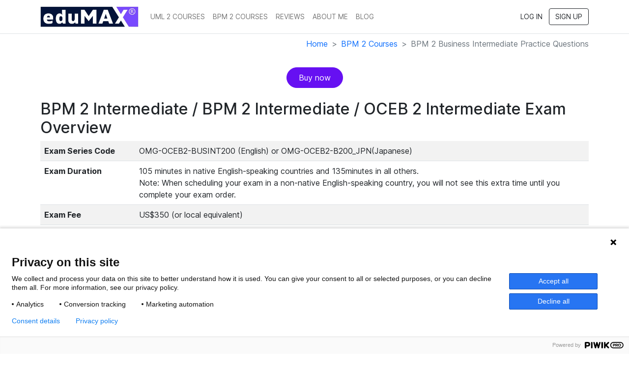

--- FILE ---
content_type: text/html; charset=UTF-8
request_url: https://www.edumax.pro/oceb2-business-intermediate-quizzes
body_size: 6950
content:
<!DOCTYPE html>
<html lang="en">

<head>
    <meta charset="utf-8">
    <meta http-equiv="X-UA-Compatible" content="IE=edge">
    <meta name="viewport" content="width=device-width, initial-scale=1, maximum-scale=1, user-scalable=no"">
        <link rel='shortcut icon' type='image/x-icon' href='https://djceg34j53tq.cloudfront.net/public/YLaAqW6XWM4VC0s5KSC7ZTKT5JgefdgbVkRflwHj.jpg' />
        
    <!-- CSRF Token -->
    <meta name="csrf-token" content="DCzxOoLMSWsrzEOdvNmDJjCnrdWlfEHFvKO45Ge6">

    <title>OMG BPM 2 (OCEB 2)- Business Intermediate Practice Questions</title>
<meta name="description" content="OMG BPM 2 (OCEB 2) - Business Intermediate Exam Interactive Quizzes">
<meta property="og:url" content="https://www.edumax.pro/oceb2-business-intermediate-quizzes" />
<meta property="og:type" content="website" />
<meta property="og:title" content="OMG BPM 2 (OCEB 2)- Business Intermediate Practice Questions" />
<meta property="og:description" content="OMG BPM 2 (OCEB 2) - Business Intermediate Exam Interactive Quizzes" />
<meta property="og:image" content="https://djceg34j53tq.cloudfront.net/public/GsTJhxuZZxZuzypNwnLTsF191evhhd3UAHScPak1.webp" />

    <!-- Styles -->
    <link href="/css/web.css?id=0f786fafa3363bc03466ca7ceda6c6cd" rel="stylesheet" type="text/css" media="screen">

    <link href="https://www.edumax.pro/css/cookieconsent.min.css" rel="preload" as="style" onload="this.onload=null;this.rel='stylesheet'" media="screen"/>
    <link href="https://www.edumax.pro/css/fontawesome/all.min.css" rel="preload" as="style" onload="this.onload=null;this.rel='stylesheet'" media="screen"/>
    
    <noscript>
        <link href="https://www.edumax.pro/css/cookieconsent.min.css" rel="stylesheet" type="text/css"  media="screen" />
        <link href="https://www.edumax.pro/css/fontawesome/all.min.css" rel="stylesheet" type="text/css" media="screen">
    </noscript>

    <script src="/js/manifest.js?id=863a247d66e96d95c41de55b6eb5e3b5" defer></script>
    <script src="/js/vendor.js?id=7be3ef4e4c4384cbca5d36defac18679" defer></script>
    <script src="/js/web-app.js?id=fdda78f17ed919c35de363a963d94be5" defer></script>

    <style>
  .blog-post {
    font-size: 1rem;
  }
  .blog-post p,
  .blog-post ul,
  .blog-post ol {
	font-family: 'Inter', sans-serif;  
  }
</style>

<script type="text/javascript">
(function(window, document, dataLayerName, id) {
window[dataLayerName]=window[dataLayerName]||[],window[dataLayerName].push({start:(new Date).getTime(),event:"stg.start"});var scripts=document.getElementsByTagName('script')[0],tags=document.createElement('script');
function stgCreateCookie(a,b,c){var d="";if(c){var e=new Date;e.setTime(e.getTime()+24*c*60*60*1e3),d="; expires="+e.toUTCString()}document.cookie=a+"="+b+d+"; path=/"}
var isStgDebug=(window.location.href.match("stg_debug")||document.cookie.match("stg_debug"))&&!window.location.href.match("stg_disable_debug");stgCreateCookie("stg_debug",isStgDebug?1:"",isStgDebug?14:-1);
var qP=[];dataLayerName!=="dataLayer"&&qP.push("data_layer_name="+dataLayerName),isStgDebug&&qP.push("stg_debug");var qPString=qP.length>0?("?"+qP.join("&")):"";
tags.async=!0,tags.src="https://edumax.containers.piwik.pro/"+id+".js"+qPString,scripts.parentNode.insertBefore(tags,scripts);
!function(a,n,i){a[n]=a[n]||{};for(var c=0;c<i.length;c++)!function(i){a[n][i]=a[n][i]||{},a[n][i].api=a[n][i].api||function(){var a=[].slice.call(arguments,0);"string"==typeof a[0]&&window[dataLayerName].push({event:n+"."+i+":"+a[0],parameters:[].slice.call(arguments,1)})}}(i[c])}(window,"ppms",["tm","cm"]);
})(window, document, 'dataLayer', '93508fc5-4a44-41cd-9b97-8b452759389d');
</script>

<script>
  
  document.addEventListener('DOMContentLoaded', function() {
    var disqus_thread = document.getElementById('disqus_thread')
    if (disqus_thread) {
      var disqus_config = function () {
      this.page.url = 'https://www.edumax.pro' + window.location.pathname;  
      this.page.identifier = 'eduMAX_disqusID'; 
      };

      (function() {
      var d = document, s = d.createElement('script');
      s.src = 'https://www-edumax-pro.disqus.com/embed.js';
      s.setAttribute('data-timestamp', +new Date());
      (d.head || d.body).appendChild(s);
      })();
    }
  // Code to be executed when the document has finished loading
});
  	
    
</script>

<script>
  
  function stickyTop() {

    const navbar = document.querySelector(".navbar.navbar-light.bg-white.navbar-expand-lg.main-nav.border-bottom");

    if (navbar) {
      navbar.classList.add("sticky-top");
    }

    const blockHtml = document.querySelector(".block-html");
    if (!blockHtml) {
    	return null
    }
    const stickyTop = blockHtml.querySelector(".fixed-bottom");
    if (blockHtml && stickyTop) {
      blockHtml.classList.add("fixed-bottom");
    }
}
  
function addActiveClass() {
  const navbarNav = document.querySelector('.navbar-nav');
  if (!navbarNav) {
    return;
  }

  const links = Array.from(navbarNav.querySelectorAll('a.nav-link'));
  const currentUrlPath = window.location.pathname;
  
  if (currentUrlPath === '/') {
  	return;
  }

  links.forEach((link, index) => {
    
    const linkUrl = link.getAttribute('href');
    if (linkUrl.includes(currentUrlPath)) {
      link.classList.add('active');
      link.classList.add('text-indigo');
    }
  });
}
  
  function changeBuyButtonClasses() {
  	document.querySelectorAll('a.btn.btn-indigo').forEach(link => {

      link.className = "btn btn-indigo rounded-pill px-4 py-2";

      
});
  }
  
  document.addEventListener('DOMContentLoaded', () => {
  addActiveClass()
  changeBuyButtonClasses()
    stickyTop()
  });
</script>
</head>

<body>
    


    <div id="app">
        <nav class="navbar navbar-light bg-white navbar-expand-lg main-nav border-bottom">
    <div class="container">
        <a class="navbar-brand" href="https://www.edumax.pro">
                            <img class="logo img-fluid" src="https://djceg34j53tq.cloudfront.net/public/IPrykEIgLZjVNQOm3rWF53FiZfrm8Ec6ggOCm8Fo.jpg" alt="eduMAX">
                    </a>
        <button class="navbar-toggler" type="button" data-bs-toggle="collapse" data-bs-target="#navbarSupportedContent"
            aria-controls="navbarSupportedContent" aria-expanded="false" aria-label="Toggle navigation">
            <span class="navbar-toggler-icon"></span>
        </button>


        <div class="collapse navbar-collapse text-uppercase" id="navbarSupportedContent">
            <!-- Left Side Of Navbar -->
            <ul class="navbar-nav me-auto">
                                                                                        <li class="nav-item"><a class="nav-link" href="https://www.edumax.pro/lp/omg-certification-uml">UML 2 COURSES</a>
                            </li>
                                                                                                <li class="nav-item"><a class="nav-link" href="https://www.edumax.pro/lp/omg-certification-bpm">BPM 2 COURSES</a>
                            </li>
                                                                                                <li class="nav-item"><a class="nav-link" href="https://www.edumax.pro/lp/reviews">Reviews</a>
                            </li>
                                                                                                <li class="nav-item"><a class="nav-link" href="https://www.edumax.pro/lp/about-me">About me</a>
                            </li>
                                                                                                <li class="nav-item"><a class="nav-link"
                            href="https://www.edumax.pro/blog">blog</a>
                    </li>
                            </ul>

                        
                            <ul class="navbar-nav ms-auto">
                    <li class="nav-item"><a id="login-link" class="btn btn-text text-dark"
                            href="https://www.edumax.pro/login">Log in</a></li>
                    <li class="nav-item"><a id="register-link" class="btn btn-outline-dark"
                            href="https://www.edumax.pro/register">Sign up</a></li>
                </ul>
                    </div>
    </div>
</nav>


<div style="background-position: center center;">
    <div style="background-color: ;">

                        <div  class="bg-light  block-html ">
                        <div style="background-position: right top;">
    <div style="background-color: #FFFFFFFF;">
        <div class="container pt-2 pb-1">
                        <div class="row d-flex justify-content-center">
                <div class="col-12 col-md-12 " style="">
                    <nav style="--bs-breadcrumb-divider: '>';" aria-label="breadcrumb">
  <ol class="breadcrumb">
    <li class="breadcrumb-item ms-auto"><a href="/">Home</a></li>
    <li class="breadcrumb-item"><a href="/lp/omg-certification-bpm">BPM 2 Courses</a></li>
    <li class="breadcrumb-item active" aria-current="page">BPM 2 Business Intermediate Practice Questions</li>
  </ol>
</nav>
                </div>
            </div>
        </div>
    </div>
</div>

                    </div>
                <div  class=" block-button ">
                        <div style="background-position: center center;">
    <div style="background-color: #FFFFFFFF;">
        <div class="container pt-3 pb-2">
                        <div class="row d-flex justify-content-center">
                <div class="col-12 col-md-12 " style="">
                    <div class="row d-flex justify-content-center align-items-center">
    <div class="col text-center">
                        <a class="btn btn-lg btn-indigo px-5 fw-semibold" href="https://www.edumax.pro/oceb2-business-intermediate-quizzes/checkout">
                Buy now
                            </a>
        </div>
        </div>
                </div>
            </div>
        </div>
    </div>
</div>

                    </div>
                <div  class="bg-light  block-html ">
                        <div style="background-position: center center;">
    <div style="background-color: #FFFFFFFF;">
        <div class="container pt-3 pb-0">
                        <div class="row d-flex justify-content-center">
                <div class="col-12 col-md-12 " style="">
                    <h2>BPM 2 Intermediate / BPM 2 Intermediate / OCEB 2 Intermediate Exam Overview</h2>
<table  class="table table-striped">
  <tbody>
    <tr>
      <td style="font-weight: bold">Exam Series Code</td>
      <td>OMG-OCEB2-BUSINT200 (English) or OMG-OCEB2-B200_JPN(Japanese)</td>
    </tr>
    <tr>
      <td style="font-weight: bold">Exam Duration</td>
      <td>105 minutes in native English-speaking countries and 135minutes in all others.<br/>Note: When scheduling your exam in a non-native English-speaking country, you will not see this extra time until you complete your exam order.</td>
    </tr>
    <tr>
      <td style="font-weight: bold">Exam Fee</td>
      <td>US$350 (or local equivalent)</td>
    </tr>
    <tr>
      <td style="font-weight: bold">Number of Questions</td>
      <td>90 single-choice test questions</td>
    </tr>
    <tr>
      <td style="font-weight: bold">Exam Pass Score</td>
      <td>>=59 of 90 questions answered correctly (>=66%)</td>
    </tr>
    <tr>
      <td style="font-weight: bold">Exam Prerequisite(s) </td>
      <td>Passing score on BPM 2 / OCEB 2 Fundamental Exam</td>
    </tr>
    <tr>
      <td style="font-weight: bold">Exam Language</td>
      <td>English or Japanese</td>
    </tr>
    <tr>
      <td style="font-weight: bold">Ways of passing the exam</td>
      <td>Pearson VUE testing centers or online<br/><a href="https://www.edumax.pro/blog/how-to-register-for-an-omg-exam">How to register for an OMG exam</a>
      <br/><a href="https://www.edumax.pro/blog/how-to-buy-omg-exam-vouchers">How to buy OMG exam vouchers</a></td>
    </tr>
    <tr>
      <td style="font-weight: bold">Badges/Certificates</td>
      <td>Credly digital badge</td>
    </tr>    <tr>
      <td style="font-weight: bold">Certification Expiration</td>
      <td>Your certification expires 3 years from the date you passed your exam. <br/>The same or a higher-level certification must be taken prior to the previous certification’s expiration date to extend your certification.</td>
    </tr>
  </tbody>
</table>
                </div>
            </div>
        </div>
    </div>
</div>

                    </div>
                <div  class=" block-text ">
                        <div style="background-position: center center;">
    <div style="background-color: #FFFFFFFF;">
        <div class="container pt-2 pb-2">
                        <div class="row d-flex justify-content-center">
                <div class="col-12 col-md-12 " style="">
                    <div class="w-100" style=""><h2><span style="color: rgb(35, 38, 41);">Course contents</span></h2><p>60-days access to quizzes.</p><p>These are not exam dumps. </p><p>We do not want to cheat but do our best to prepare you for the exam in the best possible way. Because of that we have created an interactive quiz platform based on Moodle including 201 items mimicking real exam questions divided into sections:</p><h4><span style="color: rgb(29, 33, 37);">Module 1. </span>Intermediate Business Motivational Modeling</h4><ul><li>The Business Motivation Model</li><li>The Core Elements of the Business Motivation Model</li><li class="ql-indent-1">Referenced elements of business model defined externally: organization unit (in the BMM sense), business process, business rule</li><li class="ql-indent-1">Constructing BMM models and interpreting (brief) scenarios.&nbsp;</li></ul><h4><span style="color: rgb(29, 33, 37);">Module 2. </span>Business Process Modeling with BPMN</h4><ul><li>Business Process Model and Notation (BPMN) v2.0.2 elements (Escalation, Compensation, Cancel)</li><li>Data object (including lifecycle and accessibility), data store, data input, and data output</li><li>Global task and global process</li><li>Handling events</li><li>Complex gateway</li><li>Conversations</li><li>Choreography</li><li>Execution semantics</li><li>Error handling</li><li>Diagram interchange</li></ul><h4><span style="color: rgb(29, 33, 37);">Module 3. </span>Decision Management and Modeling with DMN</h4><ul><li>Basic concepts, </li><li>scope, </li><li>uses, </li><li>decision requirements,</li><li>relating decision logic to decision requirements, </li><li>decision tables, </li><li>relation of DMN to BPMN.&nbsp;</li></ul><h4><span style="color: rgb(29, 33, 37);">Module 4. </span>Business Rules Approach and Shared Business-Wide Vocabulary</h4><ul><li>Noun concepts and Business Rules (BRs) vocabulary, </li><li>Business Rules basics, </li><li>the two types of Business Rules, </li><li>Business Rules and business processes. </li><li>Creating and using process-specific Business Rules, </li><li>the advantages of a shared business-wide vocabulary (SBVR Awareness).</li></ul><h4><span style="color: rgb(29, 33, 37);">Module 5. </span>Business Process Management Knowledge and Skills</h4><ul><li>BP Project Management: Activity lifecycle and ownership of processes. </li><li class="ql-indent-4">Measurement and Optimization: CSFs and KPIs, Business Activity Monitoring (BAM), scorecarding, process simulation and optimization, BPM ROI, model value analysis, BPMS tool fundamentals, BPM Center of Excellence basics, and organizational change management.&nbsp;</li></ul><h4><span style="color: rgb(29, 33, 37);">Module 6. </span>Process Quality and Governance Frameworks</h4><ul><li>Process quality and governance frameworks: SOX, COBIT, and ITIL,OMG's Business Process Maturity Model (BPMM) v1.0, Six Sigma, and Lean.</li></ul><h4><span style="color: rgb(29, 33, 37);">Module 7. Mock Exam</span></h4><ul><li>contains all questions from previous sections</li></ul><h2><span style="color: rgb(35, 38, 41);">Who is this course for?</span></h2><p><span style="color: rgb(35, 38, 41);">Any individual working as</span></p><ul><li><span style="background-color: transparent;">a business or system analyst,</span></li><li><span style="background-color: transparent;">a developer,</span></li><li><span style="background-color: transparent;">a software architect,</span></li><li><span style="background-color: transparent;">a system engineer,</span></li><li><span style="background-color: transparent;">a tester,</span></li><li><span style="background-color: transparent;">and anyone else interested in successful and effective preparation for the OCEB2 Fundamental exam</span></li></ul><h2><span style="color: rgb(35, 38, 41);">Who is this course not for?</span></h2><ul><li>anyone who has enough free time (3-4 months) to prepare for the exam on their own, collect materials, read books and articles specified in the exam scope and is able to predict what questions one can expect on the exam</li></ul></div>
                </div>
            </div>
        </div>
    </div>
</div>

                    </div>
                <div  id="reviews"  class="bg-light  block-html ">
                        <div style="background-position: center center;">
    <div style="background-color: #FFFFFFFF;">
        <div class="container pt-3 pb-2">
            <div class="row mb-5">
    <div class="col-12 text-center">
    <h2 class="fw-bolder m-0 h1" style="">Customer Reviews</h2>
    </div>
</div>
            <div class="row d-flex justify-content-center">
                <div class="col-12 col-md-12 " style="">
                    <slider>
<div>
    <div class="card mx-2">
      <div class="card-body p-5">
        <div>
          <div class="h3 text-center">⭐️⭐️⭐️⭐️⭐️</div>
          <div class="fw-light">
            Filip is an amazing trainer and OCEB Expert. I took 3 courses with
            him and passed the exams with flying colors. <br/><br/>
            He has the ability to break down difficult topics into simple real-life examples. <br/><br/>
            I would highly recommend Filip to anyone looking to get OMG certified.
          </div>
          <div class="d-flex align-items-center mt-3">
            <div>
              <div><h6 class="m-0">Norah Alkhaldi</h6></div>
              <div class="small mt-2" style="color:#7949FF;">
                Strategic Planning &amp; Project Management Specialist
              </div>
            </div>
          </div>
        </div>
      </div>
    </div>
</div>
<div>
    <div class="card mx-2">
      <div class="card-body p-5">
        <div>
          <div class="h3 text-center">⭐️⭐️⭐️⭐️⭐️</div>
          <div class="fw-light">
            I studied with Filip for my OCEB2 exam series. With his help, even
            though I was new to the material, I passed all three exams with top
            scores.<br/><br/>
            Once I got to the actual exams, I knew what to expect,
            because during my training I had gained experience with each type of
            question. <br/><br/>
            Because of the practice exams, I knew how to pace myself
            and how much time to save for the more difficult exam questions.
          </div>
          <div class="d-flex align-items-center mt-3">
            <div class="w-25 me-3">
              <img
                src="https://djceg34j53tq.cloudfront.net/public/4Dlr1pbpM236a3oWYWxn3mb2kQyXdk2qEaHAE6W1.png"
                class="img-fluid rounded-circle"
                alt="Chris Copeland"
                width="79.5"
                height="79.5"                  
              />
            </div>
            <div>
              <div><h6 class="m-0">Chris Copeland</h6></div>
              <div class="small mt-2" style="color:#7949FF;">
                Business Analyst specializing in Analytics and BPM
              </div>
            </div>
          </div>
        </div>
      </div>
    </div>
</div>
<div>
    <div class="card mx-2">
      <div class="card-body p-5">
        <div>
          <div class="h3 text-center">⭐️⭐️⭐️⭐️⭐️</div>
          <div class="fw-light">
            I used Filip's training materials and test bank to study for the OCEB OMG Intermediate and Advanced Exams and I passed both of them with high marks.<br/><br/>
			The materials were spot-on and comprehensively dealt with the syllabus as required by OMG. The test bank simulated the actual exams which helped me a lot. I highly recommend Filip as a trainer to any one interested in mastering the content of the OMG exams and passing them with ease.<br/>      
          </div>
          <div class="d-flex align-items-center mt-3">
           <div class="w-25 me-3">
              <img
                src="https://djceg34j53tq.cloudfront.net/public/iBG1rtEVIW37gV8YFUiL4TahgMQEeABeUfmf3JDF.webp"
                class="img-fluid rounded-circle"
                alt="Enoch Nyarkoh"
                width="79.5"
                height="79.5"                   
              />
            </div>
            <div>
              <div><h6 class="m-0">Enoch Nyarkoh</h6></div>
              <div class="small mt-2" style="color:#7949FF;">Senior Manager, Transformation</div>
            </div>
          </div>
        </div>
      </div>
    </div>
</div>
<div>
	<div class="card mx-2">
      <div class="card-body p-5">
        <div>
          <div class="h3 text-center">⭐️⭐️⭐️⭐️⭐️</div>
          <div class="fw-light">
            I used Filip's practice questions for BPM 2 (OCEB 2) Advanced Exam preparations.<br/><br/>
            That helped to focus on needed topics and take a mock exam before the real one.<br/><br/>
            It was really helpful compared to the Intermediate exam, when I didn't have any mock questions.<br/>
            Thank you!          
          </div>
          <div class="d-flex align-items-center mt-3">
           <div class="w-25 me-3">
              <img
                src="https://djceg34j53tq.cloudfront.net/public/LrGFDR4dCo2Bdg0bZlgnpe9dNPpk0X2esH87KCCO.jpg"
                class="img-fluid rounded-circle"
                alt="Dovilė Paškevičiūtė"
                width="79.5"
                height="79.5"                   
              />
            </div>
            <div>
              <div><h6 class="m-0">Dovilė Paškevičiūtė</h6></div>
              <div class="small mt-2" style="color:#7949FF;">Business Analyst</div>
            </div>
          </div>
        </div>
      </div>
	</div>
</div>
</slider>
                </div>
            </div>
        </div>
    </div>
</div>

                    </div>
                <div  class=" block-button ">
                        <div style="background-position: center center;">
    <div style="background-color: #FFFFFFFF;">
        <div class="container pt-2 pb-55">
                        <div class="row d-flex justify-content-center">
                <div class="col-12 col-md-12 " style="">
                    <div class="row d-flex justify-content-center align-items-center">
    <div class="col text-center">
                        <a class="btn btn-lg btn-indigo px-5 fw-semibold" href="https://www.edumax.pro/oceb2-business-intermediate-quizzes/checkout">
                Buy now
                            </a>
        </div>
        </div>
                </div>
            </div>
        </div>
    </div>
</div>

                    </div>
            </div>
</div>

    </div>
    <footer class="footer">
    <div class="container">
        
        <div class="row py-4 border-top">
            <div class="col-md-6 text-center text-md-start">

                                                    <span class="small text-muted">© 2026 eduMAX</span>
                                <span class="skyier-signature small text-muted">| Powered by <a class="text-muted"
                        href="https://skyier.com">Skyier</a></span>
            </div>
            <div class="col-md-6 text-center text-md-end">
                <a class="text-muted small" href="https://www.edumax.pro/terms">Terms</a>
                <span class="text-muted small">|</span>
                <a class="text-muted small" href="https://www.edumax.pro/privacy">Privacy</a>
                <span class="text-muted small">|</span>
                                <a id="contact-e" class="text-muted small" href="#">Contact</a>
                <script>
                    (function() {
                        var c = document.getElementById('contact-e');
                        c.href = 'mailto:hello}--[małpa]--{edumax.pro'.replace('}--[małpa]--{', '@');
                        c.addEventListener('click', function(e) {
                            window.open(c.href, 'mail')
                        })
                    })()
                </script>
            </div>
        </div>
    </div>
</footer>
    <script defer src="https://static.cloudflareinsights.com/beacon.min.js/vcd15cbe7772f49c399c6a5babf22c1241717689176015" integrity="sha512-ZpsOmlRQV6y907TI0dKBHq9Md29nnaEIPlkf84rnaERnq6zvWvPUqr2ft8M1aS28oN72PdrCzSjY4U6VaAw1EQ==" data-cf-beacon='{"version":"2024.11.0","token":"8fbb0e3eabad44c58d7059eed687c734","r":1,"server_timing":{"name":{"cfCacheStatus":true,"cfEdge":true,"cfExtPri":true,"cfL4":true,"cfOrigin":true,"cfSpeedBrain":true},"location_startswith":null}}' crossorigin="anonymous"></script>
</body>

</html>

--- FILE ---
content_type: application/javascript; charset=utf-8
request_url: https://www.edumax.pro/js/web-app.js?id=fdda78f17ed919c35de363a963d94be5
body_size: 242467
content:
/*! For license information please see web-app.js.LICENSE.txt */
(self.webpackChunkskyier_docker_test=self.webpackChunkskyier_docker_test||[]).push([[489],{134:(t,e,n)=>{"use strict";n.d(e,{A:()=>i});var r=n(271);function i(t){var e=(0,r.A)(t),n=e.overflow,i=e.overflowX,o=e.overflowY;return/auto|scroll|overlay|hidden/.test(n+o+i)}},195:(t,e,n)=>{"use strict";var r=n(8747),i=n(6879),o=n.n(i),a=n(9568),s=n.n(a),c=n(2505),u=n.n(c);try{window.axios=u(),window.lazysizes=o(),window.iziToast=s(),window.bootstrap=r}catch(t){}window.axios.defaults.headers.common["X-Requested-With"]="XMLHttpRequest";var l=document.head.querySelector('meta[name="csrf-token"]');l?window.axios.defaults.headers.common["X-CSRF-TOKEN"]=l.content:console.error("CSRF token not found: https://laravel.com/docs/csrf#csrf-x-csrf-token"),window.axios.interceptors.response.use((function(t){return t}),(function(t){throw 419===(t.response?t.response.status:null)&&(window.location="/login"),t}));var d=n(5353),p=n(1718),f=n(3208);const h={install:function(t,e){t.prototype.$api={comments:{store:function(t){return axios.post("/comments",t)},delete:function(t){return axios.delete("/comments/".concat(t))}},replies:{index:function(t){return axios.post("/comment/".concat(t,"/replies"))},store:function(t,e){return axios.post("/comment/".concat(t,"/reply"),e)},delete:function(t){return axios.delete("/replies/".concat(t))}},votes:{store:function(t){return axios.post("/vote",t)}},getStudent:function(){return axios.post("/student")},checkTransactionStatus:function(t){return axios.post("/transaction/".concat(t,"/pending"))},onePageCheckoutRegister:function(t,e){return axios.post("/".concat(t,"/onepagecheckoutregister"),e)},onePageCheckout:function(t,e){return axios.post("/".concat(t,"/onepagecheckout"),e)},onePageCheckoutSubscriptionRegister:function(t){return axios.post("/subscribe/checkout/register",t)},onePageCheckoutSubscription:function(t){return axios.post("/subscribe/checkout",t)},onePageCheckoutSubscriptionStripe:function(t){return axios.post("/stripe/subscribe/checkout",t)},back:function(){return"/"},login:function(t){return axios.post("/checkout/login",t)},register:function(t){return axios.post("/checkout/register",t)},fetchLecture:function(t){return axios.post("/lecture/".concat(t,"/watch"))},editNote:function(t,e){return axios.post("/lecture/".concat(t,"/notes"),{note:e})},starLecture:function(t){return axios.post("/lecture/".concat(t,"/star"))},completeLecture:function(t){return axios.post("/lecture/".concat(t,"/complete"))},checkPromoCode:function(t){return axios.post("/json/promo-code",t)}}}};var m=n(2893),y=n(3963),v=n(4802),g=n(1751),b=n(6062),w=n(2765),k=n(2521);function z(t){return z="function"==typeof Symbol&&"symbol"==typeof Symbol.iterator?function(t){return typeof t}:function(t){return t&&"function"==typeof Symbol&&t.constructor===Symbol&&t!==Symbol.prototype?"symbol":typeof t},z(t)}function x(t,e){var n=Object.keys(t);if(Object.getOwnPropertySymbols){var r=Object.getOwnPropertySymbols(t);e&&(r=r.filter((function(e){return Object.getOwnPropertyDescriptor(t,e).enumerable}))),n.push.apply(n,r)}return n}function S(t){for(var e=1;e<arguments.length;e++){var n=null!=arguments[e]?arguments[e]:{};e%2?x(Object(n),!0).forEach((function(e){A(t,e,n[e])})):Object.getOwnPropertyDescriptors?Object.defineProperties(t,Object.getOwnPropertyDescriptors(n)):x(Object(n)).forEach((function(e){Object.defineProperty(t,e,Object.getOwnPropertyDescriptor(n,e))}))}return t}function A(t,e,n){return(e=function(t){var e=function(t,e){if("object"!=z(t)||!t)return t;var n=t[Symbol.toPrimitive];if(void 0!==n){var r=n.call(t,e||"default");if("object"!=z(r))return r;throw new TypeError("@@toPrimitive must return a primitive value.")}return("string"===e?String:Number)(t)}(t,"string");return"symbol"==z(e)?e:e+""}(e))in t?Object.defineProperty(t,e,{value:n,enumerable:!0,configurable:!0,writable:!0}):t[e]=n,t}const C={props:["component","t"],data:function(){return{answers:this.component.data.answers.map((function(t){return S(S({},t),{},{selected:!1})})),validated:null,showSolution:!1,showHint:!1}},computed:{answerIsValid:function(){return this.answers.every((function(t,e){return t.selected===t.correct}))}},methods:{answerChanged:function(){this.showSolution=!1},check:function(){this.showSolution=!0},toggleHint:function(){this.showHint=!this.showHint}}};var j=n(4486);const T=(0,j.A)(C,(function(){var t=this,e=t._self._c;return e("div",{staticClass:"row"},[e("div",{staticClass:"col-md-10 offset-md-1"},[e("div",{staticClass:"question",domProps:{innerHTML:t._s(t.component.data.question.html)}}),t._v(" "),e("div",{staticClass:"answers"},[t._l(t.answers,(function(n,r){return e("div",{key:r,staticClass:"mb-3 form-check"},[e("input",{directives:[{name:"model",rawName:"v-model",value:n.selected,expression:"answer.selected"}],ref:"answer".concat(r),refInFor:!0,staticClass:"form-check-input",attrs:{type:"checkbox"},domProps:{checked:Array.isArray(n.selected)?t._i(n.selected,null)>-1:n.selected},on:{change:[function(e){var r=n.selected,i=e.target,o=!!i.checked;if(Array.isArray(r)){var a=t._i(r,null);i.checked?a<0&&t.$set(n,"selected",r.concat([null])):a>-1&&t.$set(n,"selected",r.slice(0,a).concat(r.slice(a+1)))}else t.$set(n,"selected",o)},t.answerChanged]}}),t._v(" "),e("label",{staticClass:"form-check-label"},[t._v(t._s(n.label))])])})),t._v(" "),t.showSolution?e("div",{staticClass:"my-3"},[t.answerIsValid?e("div",{staticClass:"text-success"},[t._v("\n          "+t._s(t.t.correct)+"\n        ")]):e("div",{staticClass:"text-warning"},[t._v("\n          "+t._s(t.t.wrong_answer)+"\n        ")])]):t._e(),t._v(" "),e("button",{staticClass:"btn btn-primary btn-sm",on:{click:function(e){return e.preventDefault(),t.check.apply(null,arguments)}}},[t._v("\n        "+t._s(t.t.check_my_answer)+"\n      ")]),t._v(" "),e("button",{staticClass:"btn btn-outline-secondary btn-sm",on:{click:function(e){return e.preventDefault(),t.toggleHint.apply(null,arguments)}}},[e("i",{staticClass:"fas fa-lightbulb"})])],2),t._v(" "),t.showHint?e("div",{staticClass:"solution mt-3",domProps:{innerHTML:t._s(t.component.data.solution.html)}}):t._e()])])}),[],!1,null,null,null).exports;var E=n(8161);const O={props:["explanationText","membershipStatus"],data:function(){return{locked:!1,confirmationModal:null,surveyModal:null,reason:null,options:[{key:"no_time"},{key:"no_value"},{key:"expensive"},{key:"alternative"},{key:"technical"},{key:"other"}],other_reason:null,return_intent:null,returnIntentOptions:[{key:"definitely_return"},{key:"maybe_return"},{key:"probably_not_return"},{key:"never_return"}]}},mounted:function(){this.surveyModal=new bootstrap.Modal(this.$refs.surveyModal,{}),this.$refs.surveyModal.addEventListener("hidden.bs.modal",(function(t){window.location.reload()})),this.confirmationModal=new bootstrap.Modal(this.$refs.confirmationModal,{})},computed:{valid_reason:function(){if(null===this.reason||null===this.return_intent)return!1;if(["other","technical"].includes(this.reason)){if(!this.other_reason)return!1;if(this.other_reason.length<4)return!1}return!0}},methods:{cancelSubscription:function(){var t=this;axios.post("/my/membership/cancel",{}).then((function(e){var n=e.data;return n.membership_id&&(t.membership_id=n.membership_id),t.confirmationModal.hide()})).then((function(){if("STARTED"===t.membershipStatus)return window.location.reload(),!0;t.showSurveyModal()}))},sendSurvey:function(){var t=this;if(this.locked)return!1;this.locked=!0,axios.post("/my/membership/cancel-survey",{reason:this.reason,other_reason:this.other_reason,return_intent:this.return_intent,membership_id:this.membership_id}).then((function(e){e.data;t.surveyModal.hide()})).then((function(){setTimeout((function(){t.locked=!1}),3e3)})).catch((function(){t.locked=!1}))},showConfirmationModal:function(){this.confirmationModal.show()},showSurveyModal:function(){this.surveyModal.show()}}};const P=(0,j.A)(O,(function(){var t=this,e=t._self._c;return e("div",[e("button",{staticClass:"btn btn-outline-dark btn-sm w-100",on:{click:t.showConfirmationModal}},[t._v("\n    "+t._s(t._f("translate")("Cancel subscription"))+"\n  ")]),t._v(" "),e("div",{ref:"confirmationModal",staticClass:"modal fade",attrs:{id:"confirmation",tabindex:"-1","aria-labelledby":"exampleModalLabel","aria-hidden":"true"}},[e("div",{staticClass:"modal-dialog"},[e("div",{staticClass:"modal-content"},[e("div",{staticClass:"modal-header"},[e("span",{staticClass:"modal-title",attrs:{id:"confirmationLabel"}},[t._v(t._s(t._f("translate")("Are you sure?")))]),t._v(" "),e("button",{staticClass:"btn-close",attrs:{type:"button","data-bs-dismiss":"modal","aria-label":"Close"}})]),t._v(" "),e("div",{staticClass:"modal-body text-start"},[t._v("\n          "+t._s(t._f("translate")(t.explanationText))+"\n        ")]),t._v(" "),e("div",{staticClass:"modal-footer"},[e("button",{staticClass:"btn btn-outline-dark btn-sm px-3",attrs:{type:"button","data-bs-dismiss":"modal"}},[t._v("\n            "+t._s(t._f("translate")("Cancel"))+"\n          ")]),t._v(" "),e("button",{staticClass:"btn btn-dark btn-sm px-3",attrs:{type:"button"},on:{click:t.cancelSubscription}},[t._v("\n            "+t._s(t._f("translate")("Cancel subscription"))+"\n          ")])])])])]),t._v(" "),e("div",{ref:"surveyModal",staticClass:"modal fade",attrs:{id:"surveyModal",tabindex:"-1",role:"dialog","aria-labelledby":"surveyModalLabel","aria-hidden":"true"}},[e("div",{staticClass:"modal-dialog",attrs:{role:"document"}},[e("div",{staticClass:"modal-content"},[e("div",{staticClass:"modal-header"},[e("span",{staticClass:"modal-title",attrs:{id:"surveyModalLabel"}},[t._v(t._s(t._f("translate")("Subscription has been canceled")))]),t._v(" "),e("button",{staticClass:"btn-close",attrs:{type:"button","data-bs-dismiss":"modal","aria-label":"Close"}})]),t._v(" "),e("div",{staticClass:"modal-body text-start"},[e("p",{staticClass:"small"},[t._v("\n            "+t._s(t._f("translate")("We're sorry to see you leave. Please help us improve the platform by stating the reason why your subscription has ended"))+".\n          ")]),t._v(" "),e("div",{staticClass:"form-group mb-4"},[e("label",{staticClass:"form-label small fw-medium"},[t._v(t._s(t._f("translate")("Why are you canceling?")))]),t._v(" "),t._l(t.options,(function(n){return e("div",{key:n.key,staticClass:"mb-2"},[e("div",{},[e("div",{staticClass:"form-check"},[e("input",{directives:[{name:"model",rawName:"v-model",value:t.reason,expression:"reason"}],staticClass:"form-check-input",attrs:{type:"radio",name:"cancelationReason",id:n.key},domProps:{value:n.key,checked:t._q(t.reason,n.key)},on:{change:function(e){t.reason=n.key}}}),t._v(" "),e("label",{staticClass:"form-check-label small fw-medium",attrs:{for:n.key}},[t._v(t._s(t.$t("my.".concat(n.key))))])])])])})),t._v(" "),["other","technical"].includes(t.reason)?e("div",{staticClass:"mt-2"},[e("textarea",{directives:[{name:"model",rawName:"v-model",value:t.other_reason,expression:"other_reason"}],staticClass:"form-control",attrs:{id:"other-reason",rows:"3",placeholder:t.$t("Can you tell us what happened")+"..."},domProps:{value:t.other_reason},on:{input:function(e){e.target.composing||(t.other_reason=e.target.value)}}})]):t._e()],2),t._v(" "),e("div",{staticClass:"form-group"},[e("label",{staticClass:"form-label small fw-medium"},[t._v(t._s(t._f("translate")("Would you consider returning in the future?")))]),t._v(" "),t._l(t.returnIntentOptions,(function(n){return e("div",{key:n.key,staticClass:"mb-2"},[e("div",{staticClass:"form-check"},[e("input",{directives:[{name:"model",rawName:"v-model",value:t.return_intent,expression:"return_intent"}],staticClass:"form-check-input",attrs:{type:"radio",name:"returnIntent",id:n.key},domProps:{value:n.key,checked:t._q(t.return_intent,n.key)},on:{change:function(e){t.return_intent=n.key}}}),t._v(" "),e("label",{staticClass:"form-check-label small fw-medium",attrs:{for:n.key}},[t._v(t._s(t.$t("my.".concat(n.key))))])])])}))],2)]),t._v(" "),e("div",{staticClass:"modal-footer"},[e("button",{staticClass:"btn btn-dark btn-sm px-3",attrs:{type:"button",disabled:!t.valid_reason||t.locked},on:{click:t.sendSurvey}},[t._v("\n            "+t._s(t._f("translate")("Submit"))+"\n          ")])])])])])])}),[],!1,null,null,null).exports;var D=n(2543),R=n.n(D);const I={props:["type","redirect","hash"],data:function(){return{dataLayerPushed:!1,gaEventSent:!1,gtagEventSent:!1,checkoutLink:"/courses",transaction:{},status:null,success:!1,warning:!1,error:!1,succesfullChecks:0}},filters:{amount:function(t,e){if(t&&e)return(t/100).toLocaleString(document.documentElement.lang,{style:"currency",currency:e,minimumFractionDigits:0})}},mounted:function(){this.check(),this.initiateWarning()},methods:{eraseCookie:function(t){document.cookie=t+"=; expires=Thu, 01 Jan 1970 00:00:00 UTC; path=/;"},removeCookies:function(){this.eraseCookie("recomme_crc"),this.eraseCookie("promo_code")},facebookConversionEvent:function(){if("undefined"==typeof fbq)return setTimeout(this.facebookConversionEvent,2e3);fbq("track","Purchase",conversion,{eventID:this.hash})},googleConversionEvent:function(){"undefined"!=typeof gtag_send_to&&(gtag_conversion.send_to=gtag_send_to),this.dataLayerPushed||(dataLayer.push({event:"purchase",ecommerce:gtag_conversion}),this.dataLayerPushed=!0)},initiateWarning:function(){var t=this;setTimeout((function(){t.succesfullChecks&&(t.warning=!0)}),6e4)},setAnotherCheck:function(){R().includes(["PERFORMED","CLEARED","ACCESS_GRANTED"],this.status)?(this.facebookConversionEvent(),this.googleConversionEvent(),this.removeCookies(),this.success=!0):R().includes(["FAILURE","ERROR","CANCELED"],this.status)?this.error=!0:setTimeout(this.check,5e3)},check:function(){var t=this;this.$api.checkTransactionStatus(this.hash).then((function(e){var n=e.data;t.status=n.status,t.transaction=n.transaction,t.checkoutLink=n.checkoutLink,t.succesfullChecks++})).then(this.setAnotherCheck).catch((function(e){502===R().get(e,"response.status")?(t.succesfullChecks++,t.setAnotherCheck()):(t.error=!0,console.error(e))}))}},computed:{isFree:function(){return 0===R().get(conversion,"value",0)},successCTA:function(){return this.transaction.quantity>1&&R().includes(["course"],this.type)?this.$t("Manage access"):R().includes(["consultation"],this.type)?this.$t("Go to your product list"):R().includes(["file"],this.type)?this.$t("Go to download"):this.$t("Start")}}};const L=(0,j.A)(I,(function(){var t=this,e=t._self._c;return e("div",[e("div",{staticClass:"container"},[e("div",{staticClass:"row"},[t.success?e("div",{staticClass:"col-md-6 offset-md-3 my-5"},[e("div",{staticClass:"card border-0 bg-light"},[e("div",{staticClass:"card-body text-center py-5"},[e("span",[e("svg",{staticClass:"css-i6dzq1",attrs:{viewBox:"0 0 24 24",width:"56",height:"56",stroke:"#02A676","stroke-width":"1",fill:"none","stroke-linecap":"round","stroke-linejoin":"round"}},[e("path",{attrs:{d:"M22 11.08V12a10 10 0 1 1-5.93-9.14"}}),t._v(" "),e("polyline",{attrs:{points:"22 4 12 14.01 9 11.01"}})])]),t._v(" "),t.isFree?e("div",[e("h5",{staticClass:"mt-4"},[t._v(t._s(t._f("translate")("Access granted")))])]):e("div",[e("h6",{staticClass:"mt-4 fw-bold"},[t._v(t._s(t._f("translate")("Payment successful")))])]),t._v(" "),["consultation"].includes(t.type)?e("div",{staticClass:"my-5"},[e("h3",[t._v(t._s(t._f("translate")("Please check your inbox"))+".")]),t._v(" "),e("h3",[t._v(t._s(t._f("translate")("An email is on the way"))+".")]),t._v(" "),e("p",{staticClass:"lead"},[t._v(t._s(t._f("translate")("Email contains further instructions"))+".")])]):t._e(),t._v(" "),["physical"].includes(t.type)?e("div",{staticClass:"my-5"},[e("h5",{staticClass:"fw-bolder"},[t._v(t._s(t._f("translate")("Thank you for placing your order")))]),t._v(" "),e("ul",{staticClass:"list-group mt-4 text-start"},[e("li",{staticClass:"list-group-item"},[e("div",{staticClass:"fw-semibold small"},[t._v("\n                    "+t._s(t._f("translate")("Order number"))+":\n                  ")]),t._v(" "),e("div",[e("span",{staticClass:"text-muted"},[t._v("#"+t._s(t.transaction.id))])])]),t._v(" "),e("li",{staticClass:"list-group-item"},[e("div",{staticClass:"fw-semibold small"},[t._v("\n                    "+t._s(t._f("translate")("Product"))+":\n                  ")]),t._v(" "),e("div",[e("span",{staticClass:"text-muted"},[t._v(t._s(t.transaction.product))])])]),t._v(" "),e("li",{staticClass:"list-group-item"},[e("div",{staticClass:"fw-semibold small"},[t._v("\n                    "+t._s(t._f("translate")("Payment information"))+":\n                  ")]),t._v(" "),e("div",[e("span",{staticClass:"text-muted"},[t._v(t._s(t._f("amount")(t.transaction.amount,t.transaction.currency)))])])]),t._v(" "),e("li",{staticClass:"list-group-item"},[e("div",{staticClass:"fw-semibold small"},[t._v("\n                    "+t._s(t._f("translate")("Shipping address"))+":\n                  ")]),t._v(" "),e("div",["parcel_locker"===t.transaction.shipping_data.shipmentType?e("span",{staticClass:"text-muted"},[t._v(t._s(t._f("translate")("Parcel locker"))+" : "+t._s(t.transaction.shipping_data.parcelLockerCode))]):t._e(),t._v(" "),"courier"===t.transaction.shipping_data.shipmentType?e("span",{staticClass:"text-muted"},[t._v(t._s(t.transaction.shipping_data.address)+", "+t._s(t.transaction.shipping_data.postalCode)+" "+t._s(t.transaction.shipping_data.city))]):t._e()])])])]):t._e(),t._v(" "),["physical"].includes(t.type)?t._e():e("a",{staticClass:"btn btn-block mt-4",class:{"btn-primary":["course","bundle","membership","live","file"].includes(t.type),"btn-outline-primary":["consultation"].includes(t.type)},attrs:{href:t.redirect}},[t._v("\n              "+t._s(t.successCTA)+"\n            ")])])])]):e("div",{staticClass:"col-md-6 offset-md-3 my-5"},[t.error?e("div",{staticClass:"card border-0 bg-warning mt-3"},[e("div",{staticClass:"card-body text-center"},[e("p",[t._v(t._s(t._f("translate")("Your payment did not go through")))]),t._v(" "),e("a",{staticClass:"btn btn-outline-primary",attrs:{href:t.checkoutLink}},[t._v("\n              "+t._s(t._f("translate")("Go back"))+"\n            ")])])]):e("div",{staticClass:"card border-0 bg-light"},[e("div",{staticClass:"card-body"},[e("div",{staticClass:"text-center"},[e("div",{staticClass:"spinner-border ms-3",attrs:{role:"status","aria-hidden":"true"}}),t._v(" "),e("h4",{staticClass:"mt-4"},[t._v("\n                "+t._s(t._f("translate")("Transaction processing..."))+"\n              ")]),t._v(" "),t.warning?e("div",{staticClass:"mt-5"},[e("p",[t._v("\n                  "+t._s(t._f("translate")("We haven't received a transaction confirmation yet."))+"\n                ")]),t._v(" "),e("p",[t._v("\n                  "+t._s(t._f("translate")("Please check if the transaction registered in your bank account."))+"\n                ")])]):t._e()])])])])])]),t._v(" "),t.success?t._t("default"):t._e()],2)}),[],!1,null,null,null).exports;var M=n(1704),N=n(5519),U=n(4786),B=n(4005),$=n.n(B);const q={props:["post"],components:{Votes:N.A,Spinner:M.A},methods:{time:function(t){var e=new Intl.RelativeTimeFormat(this.$i18n.locale(),{numeric:"auto"}),n=[{amount:60,name:"seconds"},{amount:60,name:"minutes"},{amount:24,name:"hours"},{amount:7,name:"days"},{amount:4.34524,name:"weeks"},{amount:12,name:"months"},{amount:Number.POSITIVE_INFINITY,name:"years"}];return function(t){for(var r=(new Date(t)-new Date)/1e3,i=0;i<=n.length;i++){var o=n[i];if(Math.abs(r)<o.amount)return e.format(Math.round(r),o.name);r/=o.amount}}(t)},removePost:function(){this.$emit("postDelete",this.post.id)},markdown:function(t){return t?$()((0,U.A)(t)):""}},computed:{studentsName:function(){return R().get(this.post,"student.name",this.pageName)},imgUrl:function(){return"https://djceg34j53tq.cloudfront.net/".concat(this.post.image)},postLink:function(){return"".concat(window.location.protocol,"//").concat(window.location.host,"/community/posts/").concat(this.post.id)},topicLink:function(){return"".concat(window.location.protocol,"//").concat(window.location.host,"/community/topics/").concat(this.post.community_topic.id)},hasRouter:function(){return R().get(this,"$route.name",!1)},pageName:function(){return R().get(this,"$store.state.page.name")}}};const W=(0,j.A)(q,(function(){var t=this,e=t._self._c;return e("div",{staticClass:"post card mb-3"},[e("div",{staticClass:"card-body p-5"},[e("div",{staticClass:"d-flex mb-2"},[e("div",[e("small",{},[t._v(t._s(t.studentsName))]),t._v("\n        >\n        "),e("small",{},[e("a",{staticClass:"text-dark",attrs:{href:t.topicLink}},[t._v("\n            "+t._s(t.post.community_topic.title)+"\n          ")])]),t._v(" "),e("small",{staticClass:"text-muted"},[t._v(t._s(t.time(t.post.created_at)))])])]),t._v(" "),e("div",[e("a",{staticClass:"text-dark",attrs:{href:t.postLink}},[e("h4",{directives:[{name:"show",rawName:"v-show",value:t.post.title,expression:"post.title"}],staticClass:"fw-bold"},[t._v(t._s(t.post.title))])])]),t._v(" "),t.post.student_id?e("div",{staticStyle:{"white-space":"pre-wrap"}},[t._v("\n      "+t._s(t.post.body)+"\n    ")]):e("div",{staticStyle:{"white-space":"pre-wrap"},domProps:{innerHTML:t._s(t.markdown(t.post.body))}}),t._v(" "),t.post.image?e("div",{staticClass:"mt-3"},[e("img",{staticClass:"img-fluid",attrs:{src:t.imgUrl}})]):t.post.bunny_id&&!t.post.bunny_status?e("div",{staticClass:"mt-3"},[e("div",{staticClass:"ratio ratio-16x9 bg-secondary-subtle"},[e("Spinner")],1)]):t.post.bunny_id&&3===t.post.bunny_status?e("div",{staticClass:"mt-3"},[e("div",{staticClass:"ratio ratio-16x9"},[e("iframe",{attrs:{src:"https://iframe.mediadelivery.net/embed/25534/".concat(t.post.bunny_id,"?autoplay=false&preload=false"),loading:"lazy",allow:"accelerometer; gyroscope; autoplay; encrypted-media; picture-in-picture;",allowfullscreen:"true"}})])]):t.post.video?e("div",{staticClass:"mt-3"},[e("div",{staticClass:"ratio ratio-16x9"},[e("iframe",{staticClass:"embed-responsive-item",attrs:{src:t.post.video}})])]):t._e(),t._v(" "),e("div",{staticClass:"mt-2 d-flex"},[e("Votes",{attrs:{votable:t.post}}),t._v(" "),e("div",{staticClass:"ms-2"},[t.hasRouter?e("router-link",{staticClass:"text-dark",attrs:{to:{name:"community.posts.show",params:{post:t.post.id}}}},[e("small",[e("i",{staticClass:"far fa-comment"}),t._v("\n            "+t._s(t.post.comments_count)+"\n          ")])]):e("a",{staticClass:"text-dark",attrs:{href:t.postLink}},[e("small",[e("i",{staticClass:"far fa-comment"}),t._v("\n            "+t._s(t.post.comments_count)+"\n          ")])])],1)],1)])])}),[],!1,null,null,null).exports;var V=n(2959),F=n(4817);const H={components:{ImageUpload:V.A},props:["topic"],data:function(){return{uploadstatus:0,upload:null,title:"",body:"",imagePreview:null,image:null,showImageUpload:!1,video:null,video_file_upload:0,video_file:null,showVideoUpload:!1,modal:null,files:null,file:null,uploadError:null}},mounted:function(){this.modal=new bootstrap.Modal(this.$refs.postCreateModal)},computed:{fileUrl:function(){return this.video_file?URL.createObjectURL(this.video_file):null},isValid:function(){return!(this.title.length<5||this.title.length>159)&&!(this.body.length<5)}},methods:{initiateUpload:function(t){var e=t.data;return e.videoUpload?(this.videoUpload=e.videoUpload,this.initiateTusUpload(e.videoUpload,e)):e},initiateTusUpload:function(t,e){var n=this;return this.uploadstatus=1,new Promise((function(r){n.upload=new F._O(n.video_file,{endpoint:t.endpoint,retryDelays:[0,3e3,5e3,1e4,2e4],headers:{AuthorizationSignature:t.AuthorizationSignature,AuthorizationExpire:t.AuthorizationExpire,VideoId:t.VideoId,LibraryId:t.LibraryId},metadata:{filetype:n.video_file.type,title:t.title},onError:function(t){iziToast.error({title:"Error",message:n.$t("Something went wrong"),position:"bottomLeft"})},onProgress:function(t,e){n.uploadstatus=Math.ceil(t/e*100),console.log(t)},onSuccess:function(){n.uploading=!1,n.uploadFinished=!0,n.transcoding=!0,n.uploadstatus=0,n.file=null,n.video_file=null,n.video_file_upload=0,iziToast.success({title:"OK",message:n.$t("Saved"),position:"bottomLeft"}),r(e)}}),n.upload.findPreviousUploads().then((function(t){t.length&&n.upload.resumeFromPreviousUpload(t[0]),n.uploading=!0,n.upload.start(),n.hideModal()}))}))},addVideo:function(){var t=this,e=document.createElement("input");e.setAttribute("type","file"),e.setAttribute("accept","video/*"),e.click(),e.addEventListener("change",(function(e){t.video_file=e.target.files[0],t.video_file_upload=1}))},removeVideo:function(){this.video_file=null,this.video_file_upload=0},fileUpload:function(t){var e=t.target.files[0];if(e.size>6e5)return this.displayUploadError();var n=URL.createObjectURL(e);this.imagePreview=n,this.file=e},displayUploadError:function(){var t=this;this.uploadError=this.$t("validation.max.file",{attribute:"file",max:"600"}),setTimeout((function(){t.uploadError=null}),3e3)},showModal:function(){this.modal.show()},hideModal:function(){this.modal.hide()},toggleImageUpload:function(){this.showImageUpload=!this.showImageUpload,this.showImageUpload||(this.imagePreview=null,this.image=null,this.file=null)},toggleVideoUpload:function(){this.showVideoUpload=!this.showVideoUpload},storeImage:function(t){this.image=t},deleteImage:function(){this.image=null},clean:function(){this.title="",this.body="",this.image=null,this.imagePrevview=null,this.file=null,this.video_file=null,this.video_file_upload=0,this.showImageUpload=!1,this.showVideoUpload=!1},createPost:function(){var t=this,e=new FormData;e.append("title",this.title),e.append("body",this.body),this.image&&e.append("image",this.image),this.file&&e.append("file",this.file),this.video&&e.append("video",this.video),this.video_file_upload&&e.append("video_file_upload",this.video_file_upload),u().post("/json/community/topics/".concat(this.topic.id,"/post/create"),e,{headers:{"Content-Type":"multipart/form-data"}}).then(this.initiateUpload).then((function(e){t.$emit("postCreated",e.post),t.hideModal(),t.clean()}))}}};const Y=(0,j.A)(H,(function(){var t=this,e=t._self._c;return e("div",{staticClass:"row mb-3"},[e("div",{staticClass:"col"},[t.uploadstatus?e("div",{staticClass:"card"},[e("div",{staticClass:"card-body"},[e("div",{staticClass:"text-center"},[t._v(t._s(t._f("translate")("Uploading"))+"...")]),t._v(" "),e("div",{staticClass:"progress mb-4",attrs:{role:"progressbar","aria-label":"Upload progress","aria-valuenow":t.uploadstatus,"aria-valuemin":"0","aria-valuemax":"100"}},[e("div",{staticClass:"progress-bar progress-bar-striped progress-bar-animated",style:"width: ".concat(t.uploadstatus,"%")})])])]):e("div",{staticClass:"card"},[e("div",{staticClass:"card-body px-5"},[e("button",{staticClass:"btn btn-light text-start",on:{click:t.showModal}},[t._v("\n          "+t._s(t._f("translate")("Add"))+"\n        ")])])]),t._v(" "),e("div",{ref:"postCreateModal",staticClass:"modal fade",attrs:{tabindex:"-1","aria-labelledby":"postCreate","aria-hidden":"true"}},[e("div",{staticClass:"modal-dialog"},[e("div",{staticClass:"modal-content"},[e("div",{staticClass:"modal-header"},[e("h5",{staticClass:"modal-title",attrs:{id:"exampleModalLabel"}},[t._v(t._s(t._f("translate")("Add"))+" "+t._s(t._f("translate")("post")))]),t._v(" "),e("button",{staticClass:"btn-close",attrs:{type:"button","data-bs-dismiss":"modal","aria-label":"Close"}})]),t._v(" "),e("div",{staticClass:"modal-body"},[e("div",{staticClass:"mb-3"},[e("input",{directives:[{name:"model",rawName:"v-model",value:t.title,expression:"title"}],staticClass:"form-control",attrs:{type:"text",max:"160",placeholder:t.$t("Title")},domProps:{value:t.title},on:{input:function(e){e.target.composing||(t.title=e.target.value)}}})]),t._v(" "),e("div",{staticClass:"mb-3"},[e("textarea",{directives:[{name:"model",rawName:"v-model",value:t.body,expression:"body"}],staticClass:"form-control",attrs:{cols:"30",rows:"10",placeholder:t.$t("Content")},domProps:{value:t.body},on:{input:function(e){e.target.composing||(t.body=e.target.value)}}})]),t._v(" "),t.imagePreview?e("div",{staticClass:"mb-3"},[e("img",{staticClass:"img-fluid",attrs:{src:t.imagePreview,alt:""}})]):t._e(),t._v(" "),t.showImageUpload?e("div",{staticClass:"mb-3"},[e("input",{staticClass:"form-control",attrs:{type:"file",id:"formFile",accept:"image/png, image/gif, image/jpeg"},on:{change:t.fileUpload}}),t._v(" "),t.uploadError?e("small",{staticClass:"text-danger"},[t._v(t._s(t.uploadError))]):t._e()]):t._e(),t._v(" "),t.showVideoUpload?e("div",{staticClass:"mb-3"},[e("div",[e("input",{directives:[{name:"model",rawName:"v-model",value:t.video,expression:"video"}],staticClass:"form-control",attrs:{id:"video-url",name:"",type:"text",placeholder:"Embed url (Vimeo, YouTube)"},domProps:{value:t.video},on:{input:function(e){e.target.composing||(t.video=e.target.value)}}})]),t._v(" "),e("div",{staticClass:"mt-3"},[t.video_file_upload||t.video_file?t._e():e("div",[e("button",{staticClass:"btn btn-outline-secondary btn-sm",on:{click:t.addVideo}},[t._v("\n                    "+t._s(t._f("translate")("Choose file"))+"\n                  ")])]),t._v(" "),t.video_file?e("div",[e("div",{staticClass:"ratio ratio-16x9"},[e("video",{attrs:{src:t.fileUrl}})]),t._v(" "),e("button",{staticClass:"btn btn-link text-secondary btn-sm",on:{click:t.removeVideo}},[e("i",{staticClass:"fas fa-trash"})])]):t._e()])]):t._e(),t._v(" "),e("div",{staticClass:"mb-3"},[e("div",[t.showVideoUpload?t._e():e("button",{staticClass:"btn btn-link btn-sm me-1",on:{click:t.toggleImageUpload}},[t.showImageUpload?e("i",{staticClass:"fas fa-times"}):e("i",{staticClass:"far fa-image"})]),t._v(" "),t.showImageUpload?t._e():e("button",{staticClass:"btn btn-link btn-sm",on:{click:t.toggleVideoUpload}},[t.showVideoUpload?e("i",{staticClass:"fas fa-times"}):e("i",{staticClass:"far fa-play-circle"})])])])]),t._v(" "),e("div",{staticClass:"modal-footer"},[e("button",{staticClass:"btn btn-secondary",attrs:{type:"button","data-bs-dismiss":"modal"}},[t._v("\n              "+t._s(t._f("translate")("Cancel"))+"\n            ")]),t._v(" "),e("button",{class:["btn","btn-primary",t.isValid?"":"disabled"],attrs:{type:"button"},on:{click:t.createPost}},[t._v("\n              "+t._s(t._f("translate")("Create"))+"\n            ")])])])])])])])}),[],!1,null,null,null).exports;const Z={props:["topic"],methods:{notificationsOn:function(){var t=this;axios.post("/json/email-notification",{topic:this.topic,action:!0}).then((function(e){var n=e.data;t.$store.commit("setEmailNotification",n)}))},notificationsOff:function(){var t=this;axios.post("/json/email-notification",{topic:this.topic,action:!1}).then((function(e){var n=e.data;t.$store.commit("setEmailNotification",n)}))}},computed:{communityNotifications:function(){return R().get(this.$store.state,"user.email_notification",{})},subscribedTopics:function(){return R().get(this.communityNotifications,"community_topics",[])},isSubscribedToCurrentTopic:function(){return this.topic?R().get(this.subscribedTopics,this.topic,!1):R().get(this.subscribedTopics,0,!1)}}};function K(t){return function(t){if(Array.isArray(t))return G(t)}(t)||function(t){if("undefined"!=typeof Symbol&&null!=t[Symbol.iterator]||null!=t["@@iterator"])return Array.from(t)}(t)||function(t,e){if(t){if("string"==typeof t)return G(t,e);var n={}.toString.call(t).slice(8,-1);return"Object"===n&&t.constructor&&(n=t.constructor.name),"Map"===n||"Set"===n?Array.from(t):"Arguments"===n||/^(?:Ui|I)nt(?:8|16|32)(?:Clamped)?Array$/.test(n)?G(t,e):void 0}}(t)||function(){throw new TypeError("Invalid attempt to spread non-iterable instance.\nIn order to be iterable, non-array objects must have a [Symbol.iterator]() method.")}()}function G(t,e){(null==e||e>t.length)&&(e=t.length);for(var n=0,r=Array(e);n<e;n++)r[n]=t[n];return r}const J={props:["topicId","communityTopics"],components:{CommunityNotifications:(0,j.A)(Z,(function(){var t=this,e=t._self._c;return e("div",{staticClass:"text-end mb-3"},[e("div",{staticClass:"dropdown"},[e("button",{staticClass:"btn btn-outline-dark btn-sm",attrs:{type:"button",id:"dropdownMenuButton1","data-bs-toggle":"dropdown","aria-expanded":"false"}},[t.isSubscribedToCurrentTopic?e("i",{key:"1",staticClass:"fas fa-bell text-dark"}):e("i",{key:"2",staticClass:"far fa-bell text-dark"})]),t._v(" "),e("ul",{staticClass:"dropdown-menu",attrs:{"aria-labelledby":"dropdownMenuButton1"}},[e("li",[e("a",{staticClass:"dropdown-item small fw-semibold",attrs:{href:"#"},on:{click:function(e){return e.preventDefault(),t.notificationsOn.apply(null,arguments)}}},[e("i",{staticClass:"fas fa-bell me-2"}),t._v(" "+t._s(t._f("translate")("Email notifications")))])]),t._v(" "),e("li",[e("a",{staticClass:"dropdown-item small fw-semibold",attrs:{href:"#"},on:{click:function(e){return e.preventDefault(),t.notificationsOff.apply(null,arguments)}}},[e("i",{staticClass:"far fa-bell me-2"}),t._v(" "+t._s(t._f("translate")("In app notifications")))])])])])])}),[],!1,null,null,null).exports,Spinner:M.A,Post:W,PostCreate:Y},data:function(){return{loading:!0,posts:[],topic:null,next_page_url:null,loadingMore:!1,showFullDescription:!1}},mounted:function(){this.getPosts()},computed:{studentsCanPost:function(){return R().get(this.topic,"allow_students_to_add_posts",!1)},noPosts:function(){return R().isEmpty(this.posts)},isDescriptionLong:function(){return this.topic&&this.topic.description&&this.topic.description.length>160},truncatedDescription:function(){return this.topic&&this.topic.description?this.topic.description.slice(0,160).trim():""}},methods:{toggleDescription:function(){this.showFullDescription=!this.showFullDescription},postCreated:function(t){this.posts=[t].concat(K(this.posts))},loadMorePosts:function(){var t=this;return this.next_page_url?(this.loadingMore=!0,axios.post(this.next_page_url).then((function(e){var n=e.data;return t.posts=[].concat(K(t.posts),K(n.community_posts.data)),t.next_page_url=t.setSameProtocol(n.community_posts.next_page_url),t.loadingMore=!1,n}))):null},setSameProtocol:function(t){return R().replace(t,"http:",location.protocol)},getPosts:function(){var t=this,e=this.topicId?"/json/community/topics/".concat(this.topicId):"/json/community";axios.post(e).then((function(e){var n=e.data;t.posts=[].concat(K(t.posts),K(n.community_posts.data)),t.topic=n.community_topic,t.next_page_url=t.setSameProtocol(n.community_posts.next_page_url),t.loading=!1}))}}};const Q=(0,j.A)(J,(function(){var t=this,e=t._self._c;return e("transition",{attrs:{name:"component-fade",mode:"out-in"}},[t.loading?e("Spinner",{key:"1",staticClass:"mt-4"}):e("div",{key:"2"},[t.topic?e("div",{staticClass:"mb-4"},[e("div",{staticClass:"d-flex"},[e("h5",{staticClass:"fw-bold"},[t._v(t._s(t.topic.title))]),t._v(" "),e("div",{staticClass:"ms-auto d-flex"},[e("CommunityNotifications",{attrs:{topic:t.topic.id}}),t._v(" "),e("div",{staticClass:"dropdown ms-3 d-lg-none"},[e("button",{staticClass:"btn btn-outline-dark btn-sm",attrs:{type:"button","data-bs-toggle":"dropdown","aria-expanded":"false"}},[e("i",{staticClass:"fas fa-sliders-h"})]),t._v(" "),e("ul",{staticClass:"dropdown-menu"},t._l(t.communityTopics,(function(n){return e("li",{key:n.id+n.title},[e("a",{staticClass:"dropdown-item small fw-semibold",attrs:{href:n.url}},[t._v(t._s(n.title))])])})),0)])],1)]),t._v(" "),e("div",{staticClass:"d-lg-none"},[t.topic.description?e("p",{on:{click:t.toggleDescription}},[t.isDescriptionLong&&!t.showFullDescription?e("span",[t._v(t._s(t.truncatedDescription)+"…")]):e("span",[t._v(t._s(t.topic.description))])]):t._e()])]):e("div",{staticClass:"mb-4 d-flex"},[e("h5",{staticClass:"fw-bold"},[t._v(t._s(t._f("translate")("All")))]),t._v(" "),e("div",{staticClass:"ms-auto d-flex"},[e("div",{staticClass:"dropdown ms-1 d-lg-none"},[e("button",{staticClass:"btn btn-outline-dark btn-sm",attrs:{type:"button","data-bs-toggle":"dropdown","aria-expanded":"false"}},[e("i",{staticClass:"fas fa-sliders-h"})]),t._v(" "),e("ul",{staticClass:"dropdown-menu"},t._l(t.communityTopics,(function(n){return e("li",{key:n.id+n.title},[e("a",{staticClass:"dropdown-item small fw-semibold",attrs:{href:n.url}},[t._v(t._s(n.title))])])})),0)])])]),t._v(" "),t.studentsCanPost?e("PostCreate",{attrs:{topic:t.topic},on:{postCreated:t.postCreated}}):t._e(),t._v(" "),t.noPosts?e("div",{staticClass:"text-center"},[e("img",{staticClass:"w-50 mt-5 mb-3",attrs:{src:"/images/undraw_empty_xct9.svg",alt:""}}),t._v(" "),e("h3",{staticClass:"fw-light"},[t._v("\n        "+t._s(t._f("translate")("Oops... Nothing here yet"))+"\n      ")])]):e("div",t._l(t.posts,(function(t){return e("Post",{key:t.id,attrs:{post:t}})})),1),t._v(" "),e("div",{staticClass:"d-grid"},[t.next_page_url?e("button",{staticClass:"btn btn-link",attrs:{disabled:t.loadingMore},on:{click:t.loadMorePosts}},[e("transition",{attrs:{name:"component-fade",mode:"out-in"}},[t.loadingMore?e("span",[e("span",{staticClass:"spinner-border spinner-border-sm",attrs:{role:"status","aria-hidden":"true"}}),t._v(" "),e("span",{staticClass:"visually-hidden"},[t._v("Loading...")])]):e("span",[t._v(t._s(t._f("translate")("More")))])])],1):t._e()])],1)],1)}),[],!1,null,null,null).exports;const X={props:["topicId"],data:function(){return{community_posts:[]}},mounted:function(){var t=this;axios.post("/json/community/gallery-preview".concat(this.urlSuffix)).then((function(e){var n=e.data;t.community_posts=n.community_posts}))},methods:{postLink:function(t){return"".concat(window.location.protocol,"//").concat(window.location.host,"/community/posts/").concat(t.id)}},computed:{urlSuffix:function(){return this.topicId?"/".concat(this.topicId):""},displayGaleryPreview:function(){return this.community_posts.length>=1},displayShowMoreButton:function(){return this.community_posts.length>=6}}};const tt=(0,j.A)(X,(function(){var t=this,e=t._self._c;return t.displayGaleryPreview?e("div",[e("div",{staticClass:"row"},[e("div",{staticClass:"col-12 d-flex mb-2"},[e("div",{staticClass:"small fw-bold"},[t._v("\n        "+t._s(t._f("translate")("Photos"))+"\n      ")]),t._v(" "),e("div",{staticClass:"ms-auto"},[e("a",{staticClass:"small",attrs:{href:"/community/gallery".concat(t.urlSuffix)}},[t._v("\n          "+t._s(t._f("translate")("See all"))+"\n        ")])])]),t._v(" "),t._l(t.community_posts,(function(n){return e("div",{key:n.id,staticClass:"col-4 mb-3"},[e("div",{staticClass:"ratio ratio-1x1"},[e("div",{staticClass:"overflow-hidden rounded"},[e("a",{attrs:{href:t.postLink(n)}},[e("img",{staticStyle:{width:"100%",height:"100%","object-fit":"cover"},attrs:{src:"https://djceg34j53tq.cloudfront.net/".concat(n.image)}})])])])])}))],2)]):t._e()}),[],!1,null,null,null).exports;function et(t){return et="function"==typeof Symbol&&"symbol"==typeof Symbol.iterator?function(t){return typeof t}:function(t){return t&&"function"==typeof Symbol&&t.constructor===Symbol&&t!==Symbol.prototype?"symbol":typeof t},et(t)}function nt(t){return function(t){if(Array.isArray(t))return rt(t)}(t)||function(t){if("undefined"!=typeof Symbol&&null!=t[Symbol.iterator]||null!=t["@@iterator"])return Array.from(t)}(t)||function(t,e){if(t){if("string"==typeof t)return rt(t,e);var n={}.toString.call(t).slice(8,-1);return"Object"===n&&t.constructor&&(n=t.constructor.name),"Map"===n||"Set"===n?Array.from(t):"Arguments"===n||/^(?:Ui|I)nt(?:8|16|32)(?:Clamped)?Array$/.test(n)?rt(t,e):void 0}}(t)||function(){throw new TypeError("Invalid attempt to spread non-iterable instance.\nIn order to be iterable, non-array objects must have a [Symbol.iterator]() method.")}()}function rt(t,e){(null==e||e>t.length)&&(e=t.length);for(var n=0,r=Array(e);n<e;n++)r[n]=t[n];return r}function it(t,e){var n=Object.keys(t);if(Object.getOwnPropertySymbols){var r=Object.getOwnPropertySymbols(t);e&&(r=r.filter((function(e){return Object.getOwnPropertyDescriptor(t,e).enumerable}))),n.push.apply(n,r)}return n}function ot(t){for(var e=1;e<arguments.length;e++){var n=null!=arguments[e]?arguments[e]:{};e%2?it(Object(n),!0).forEach((function(e){at(t,e,n[e])})):Object.getOwnPropertyDescriptors?Object.defineProperties(t,Object.getOwnPropertyDescriptors(n)):it(Object(n)).forEach((function(e){Object.defineProperty(t,e,Object.getOwnPropertyDescriptor(n,e))}))}return t}function at(t,e,n){return(e=function(t){var e=function(t,e){if("object"!=et(t)||!t)return t;var n=t[Symbol.toPrimitive];if(void 0!==n){var r=n.call(t,e||"default");if("object"!=et(r))return r;throw new TypeError("@@toPrimitive must return a primitive value.")}return("string"===e?String:Number)(t)}(t,"string");return"symbol"==et(e)?e:e+""}(e))in t?Object.defineProperty(t,e,{value:n,enumerable:!0,configurable:!0,writable:!0}):t[e]=n,t}const st={props:["topicId"],data:function(){return{requestData:{data:[]}}},mounted:function(){var t=this;axios.post("/json/community/gallery".concat(this.urlSuffix)).then((function(e){var n=e.data;t.requestData=ot(ot({},t.requestData),n.community_posts)}))},methods:{loadMoreData:function(){var t=this;axios.post(R().replace(this.requestData.next_page_url,"http:",window.location.protocol)).then((function(e){var n=e.data;t.$set(t.requestData,"data",R().uniqBy([].concat(nt(t.requestData.data),nt(n.community_posts.data)),"id")),t.$set(t.requestData,"next_page_url",n.community_posts.next_page_url)}))},postLink:function(t){return"".concat(window.location.protocol,"//").concat(window.location.host,"/community/posts/").concat(t.id)}},computed:{urlSuffix:function(){return this.topicId?"/".concat(this.topicId):""}}};const ct=(0,j.A)(st,(function(){var t=this,e=t._self._c;return e("div",[e("div",{staticClass:"row"},[t._l(t.requestData.data,(function(n){return e("div",{key:n.id,staticClass:"col-3 mb-3"},[e("div",{staticClass:"ratio ratio-1x1"},[e("div",{staticClass:"overflow-hidden rounded"},[e("a",{attrs:{href:t.postLink(n)}},[e("img",{staticStyle:{width:"100%",height:"100%","object-fit":"cover"},attrs:{src:"https://djceg34j53tq.cloudfront.net/".concat(n.image)}})])])])])})),t._v(" "),t.requestData.next_page_url?e("div",{staticClass:"col-12 text-center"},[e("button",{staticClass:"btn btn-link",on:{click:t.loadMoreData}},[t._v("\n        "+t._s(t._f("translate")("More"))+"\n      ")])]):t._e()],2)])}),[],!1,null,null,null).exports;var ut=n(2551),lt=n(6804);const dt={components:{Select:n.n(lt)()},props:["post"],data:function(){return{modal:null,showImageUpload:!1,showVideoUpload:!1}},mounted:function(){this.modal=new bootstrap.Modal(this.$refs.modal)},computed:{isValid:function(){return!(this.post.title.length<5||this.post.title.length>159)&&!(this.post.body.length<5)}},methods:{storeImage:function(t){this.post.image=t},deleteImage:function(){this.post.image=null},toggleImageUpload:function(){this.showImageUpload=!this.showImageUpload},toggleVideoUpload:function(){this.showVideoUpload=!this.showVideoUpload},show:function(){this.modal.show()},hide:function(){this.modal.hide()},save:function(){var t=this;axios.put("/json/community/posts/".concat(this.post.id),this.post).then((function(e){var n=e.data;t.$emit("postEdited",n),t.hide()}))}}};const pt=(0,j.A)(dt,(function(){var t=this,e=t._self._c;return e("div",{ref:"modal",staticClass:"modal fade",attrs:{tabindex:"-1","aria-labelledby":"confirmAction","aria-hidden":"true"}},[e("div",{staticClass:"modal-dialog"},[e("div",{staticClass:"modal-content"},[e("div",{staticClass:"modal-header"},[e("h5",{staticClass:"modal-title",attrs:{id:"exampleModalLabel"}},[t._v("\n          "+t._s(t._f("translate")("Edit"))+"\n        ")]),t._v(" "),e("button",{staticClass:"btn-close",attrs:{type:"button","data-bs-dismiss":"modal","aria-label":"Close"}})]),t._v(" "),e("div",{staticClass:"modal-body"},[e("div",{staticClass:"mb-3"},[e("label",{staticClass:"form-label",attrs:{for:"post_title_".concat(t.post.id)}},[t._v("\n            "+t._s(t._f("translate")("Title"))+"\n          ")]),t._v(" "),e("input",{directives:[{name:"model",rawName:"v-model",value:t.post.title,expression:"post.title"}],staticClass:"form-control",attrs:{type:"text",name:"title",id:"post_title_".concat(t.post.id)},domProps:{value:t.post.title},on:{input:function(e){e.target.composing||t.$set(t.post,"title",e.target.value)}}})]),t._v(" "),e("div",{staticClass:"mb-3"},[e("label",{staticClass:"form-label",attrs:{for:"post_body_".concat(t.post.id)}},[t._v("\n            "+t._s(t._f("translate")("Content"))+"\n          ")]),t._v(" "),e("textarea",{directives:[{name:"model",rawName:"v-model",value:t.post.body,expression:"post.body"}],staticClass:"form-control",attrs:{name:"content",id:"post_body_".concat(t.post.id)},domProps:{value:t.post.body},on:{input:function(e){e.target.composing||t.$set(t.post,"body",e.target.value)}}})]),t._v(" "),t.showVideoUpload?e("div",{staticClass:"mb-3"},[e("input",{directives:[{name:"model",rawName:"v-model",value:t.post.video,expression:"post.video"}],staticClass:"form-control",attrs:{id:"video-url",name:"",type:"text",placeholder:"Embed url (Vimeo, YouTube)"},domProps:{value:t.post.video},on:{input:function(e){e.target.composing||t.$set(t.post,"video",e.target.value)}}})]):t._e(),t._v(" "),e("div",[t.showImageUpload?t._e():e("button",{staticClass:"btn btn-link btn-sm",on:{click:t.toggleVideoUpload}},[t.showVideoUpload?e("i",{staticClass:"fas fa-times"}):e("i",{staticClass:"far fa-play-circle"})])])]),t._v(" "),e("div",{staticClass:"modal-footer"},[e("button",{staticClass:"btn btn-secondary",attrs:{type:"button","data-bs-dismiss":"modal"}},[t._v("\n          "+t._s(t._f("translate")("Cancel"))+"\n        ")]),t._v(" "),e("button",{class:["btn","btn-primary",t.isValid?"":"disabled"],attrs:{type:"button"},on:{click:t.save}},[t._v("\n          "+t._s(t._f("translate")("Save"))+"\n        ")])])])])])}),[],!1,null,null,null).exports;var ft=n(8202);function ht(t){return ht="function"==typeof Symbol&&"symbol"==typeof Symbol.iterator?function(t){return typeof t}:function(t){return t&&"function"==typeof Symbol&&t.constructor===Symbol&&t!==Symbol.prototype?"symbol":typeof t},ht(t)}function mt(t,e){var n=Object.keys(t);if(Object.getOwnPropertySymbols){var r=Object.getOwnPropertySymbols(t);e&&(r=r.filter((function(e){return Object.getOwnPropertyDescriptor(t,e).enumerable}))),n.push.apply(n,r)}return n}function yt(t){for(var e=1;e<arguments.length;e++){var n=null!=arguments[e]?arguments[e]:{};e%2?mt(Object(n),!0).forEach((function(e){vt(t,e,n[e])})):Object.getOwnPropertyDescriptors?Object.defineProperties(t,Object.getOwnPropertyDescriptors(n)):mt(Object(n)).forEach((function(e){Object.defineProperty(t,e,Object.getOwnPropertyDescriptor(n,e))}))}return t}function vt(t,e,n){return(e=function(t){var e=function(t,e){if("object"!=ht(t)||!t)return t;var n=t[Symbol.toPrimitive];if(void 0!==n){var r=n.call(t,e||"default");if("object"!=ht(r))return r;throw new TypeError("@@toPrimitive must return a primitive value.")}return("string"===e?String:Number)(t)}(t,"string");return"symbol"==ht(e)?e:e+""}(e))in t?Object.defineProperty(t,e,{value:n,enumerable:!0,configurable:!0,writable:!0}):t[e]=n,t}const gt={components:{Votes:N.A,Comments:ut.A,Spinner:M.A,PostEdit:pt,ConfirmActionModal:ft.A},props:["id","communityTopics"],data:function(){return{loading:!0,post:null}},mounted:function(){this.getPost()},computed:{isPostAuthor:function(){return this.post.student_id===this.$store.state.user.id&&"App\\User"!==this.$store.state.user.type},imgUrl:function(){return"https://djceg34j53tq.cloudfront.net/".concat(this.post.image)},creator:function(){return _.get(this.post,"student.name",this.pageName)},pageName:function(){return _.get(this,"$store.state.page.name")},topicLink:function(){return"".concat(window.location.protocol,"//").concat(window.location.host,"/community/topics/").concat(this.post.community_topic.id)},post_id:function(){return this.$route.params.post}},methods:{markdown:function(t){return t?$()((0,U.A)(t)):""},postEdited:function(t){this.post=yt(yt({},this.post),t)},removePost:function(t){var e=this;axios.delete("/json/community/posts/".concat(t)).then((function(){window.location.href=e.topicLink}))},showDeleteModal:function(t){this.$refs.ConfirmAction.modal({action:this.removePost,payload:t})},showPostEditModal:function(){this.$refs.postEditModal.show()},time:function(t){var e=new Intl.RelativeTimeFormat(this.$i18n.locale(),{numeric:"auto"}),n=[{amount:60,name:"seconds"},{amount:60,name:"minutes"},{amount:24,name:"hours"},{amount:7,name:"days"},{amount:4.34524,name:"weeks"},{amount:12,name:"months"},{amount:Number.POSITIVE_INFINITY,name:"years"}];return function(t){for(var r=(new Date(t)-new Date)/1e3,i=0;i<=n.length;i++){var o=n[i];if(Math.abs(r)<o.amount)return e.format(Math.round(r),o.name);r/=o.amount}}(t)},getPost:function(){var t=this;return axios.post("/json/community/posts/".concat(this.id)).then((function(e){var n=e.data;t.post=n,t.loading=!1}))}}};const bt=(0,j.A)(gt,(function(){var t=this,e=t._self._c;return e("transition",{attrs:{name:"component-fade",mode:"out-in"}},[t.loading?e("Spinner",{key:"1",staticClass:"mt-4"}):e("div",{key:"2"},[e("div",[e("div",{staticClass:"d-flex mb-4"},[e("h5",{staticClass:"fw-bold"},[t._v(t._s(t.post.community_topic.title))]),t._v(" "),e("div",{staticClass:"ms-auto d-flex"},[e("div",{staticClass:"dropdown ms-3 d-lg-none"},[e("button",{staticClass:"btn btn-outline-dark btn-sm",attrs:{type:"button","data-bs-toggle":"dropdown","aria-expanded":"false"}},[e("i",{staticClass:"fas fa-sliders-h"})]),t._v(" "),e("ul",{staticClass:"dropdown-menu"},t._l(t.communityTopics,(function(n){return e("li",{key:n.id+n.title},[e("a",{staticClass:"dropdown-item small fw-semibold",attrs:{href:n.url}},[t._v(t._s(n.title))])])})),0)])])])]),t._v(" "),e("div",{staticClass:"post card p-5 mb-3"},[e("div",{staticClass:"card-body"},[e("div",{staticClass:"d-flex"},[e("div",[e("div",{staticClass:"mb-2"},[e("small",{},[t._v(t._s(t.creator))]),t._v("\n              >\n              "),e("small",{},[e("a",{staticClass:"text-dark",attrs:{href:t.topicLink}},[t._v("\n                  "+t._s(t.post.community_topic.title)+"\n                ")])]),t._v(" "),e("small",{staticClass:"text-muted"},[t._v(t._s(t.time(t.post.created_at)))])]),t._v(" "),t.post.title?e("div",[e("h4",{staticClass:"fw-bold"},[t._v(t._s(t.post.title))])]):t._e()]),t._v(" "),t.isPostAuthor?e("div",{staticClass:"ms-auto"},[e("div",{staticClass:"dropdown"},[e("button",{staticClass:"btn btn-link btn-sm",attrs:{type:"button",id:"dropdownMenuButton","aria-haspopup":"true","aria-expanded":"false","data-bs-toggle":"dropdown"}},[e("i",{staticClass:"fas fa-ellipsis-v"})]),t._v(" "),e("div",{staticClass:"dropdown-menu",attrs:{"aria-labelledby":"dropdownMenuButton"}},[e("a",{staticClass:"dropdown-item",attrs:{href:"#"},on:{click:function(e){return e.preventDefault(),t.showPostEditModal.apply(null,arguments)}}},[t._v("\n                  "+t._s(t._f("translate")("Edit"))+"\n                ")]),t._v(" "),e("hr",{staticClass:"dropdown-divider"}),t._v(" "),e("a",{staticClass:"dropdown-item",attrs:{href:"#"},on:{click:function(e){return e.preventDefault(),t.showDeleteModal(t.post.id)}}},[t._v("\n                  "+t._s(t._f("translate")("Delete"))+"\n                ")])])])]):t._e()]),t._v(" "),t.post.student_id?e("div",{staticStyle:{"white-space":"pre-wrap"}},[t._v("\n          "+t._s(t.post.body)+"\n        ")]):e("div",{staticStyle:{"white-space":"pre-wrap"},domProps:{innerHTML:t._s(t.markdown(t.post.body))}}),t._v(" "),t.post.image?e("div",{staticClass:"mt-2"},[e("img",{staticClass:"img-fluid",attrs:{src:t.imgUrl}})]):t.post.bunny_id&&3===t.post.bunny_status?e("div",{staticClass:"mt-3"},[e("div",{staticClass:"ratio ratio-16x9"},[e("iframe",{attrs:{src:"https://iframe.mediadelivery.net/embed/25534/".concat(t.post.bunny_id,"?autoplay=false&preload=false"),loading:"lazy",allow:"accelerometer; gyroscope; autoplay; encrypted-media; picture-in-picture;",allowfullscreen:"true"}})])]):t.post.video?e("div",{staticClass:"mt-2"},[e("div",{staticClass:"ratio ratio-16x9"},[e("iframe",{staticClass:"embed-responsive-item",attrs:{src:t.post.video}})])]):t._e(),t._v(" "),e("div",{staticClass:"mt-2 d-flex"},[e("Votes",{attrs:{votable:t.post}})],1)])]),t._v(" "),e("div",{staticClass:"mt-4"},[e("Comments",{attrs:{commentable:t.post}})],1),t._v(" "),e("PostEdit",{ref:"postEditModal",attrs:{post:t.post},on:{postEdited:t.postEdited}}),t._v(" "),e("ConfirmActionModal",{ref:"ConfirmAction"})],1)],1)}),[],!1,null,null,null).exports;const wt={components:{CardForm:n(6224).A},props:["publicRsaProp"],data:function(){return{errors:{},loading:!1}},mounted:function(){this.setPublicRSA()},methods:{setPublicRSA:function(){this.$store.commit("setPublicRSA",this.publicRsaProp)},has:R().has,submit:function(){var t=this;this.loading=!0,this.$store.dispatch("regenerateCypher")?axios.post("/my/membership/card",{cypher:this.cypher}).then((function(t){var e=t.data;e.redirect&&(window.location.href=e.redirect)})).catch((function(e){t.loading=!1,t.errors=R().get(e,"response.data.errors")})):this.$store.commit("updateErrors",{cypher:[this.$t("Please check your card details.")]})}},computed:{cypher:function(){return this.$store.state.cypher}}};const _t=(0,j.A)(wt,(function(){var t=this,e=t._self._c;return e("div",{staticClass:"row d-flex justify-content-center"},[e("div",{staticClass:"col-md-6"},[e("div",{staticClass:"mb-4 text-center"},[e("h4",[t._v(t._s(t._f("translate")("Enter payment card details")))])]),t._v(" "),e("CardForm",{attrs:{"show-component":"true","public-rsa-prop":t.publicRsaProp}}),t._v(" "),e("div",{staticClass:"d-grid mt-2"},[e("button",{staticClass:"btn btn-dark",attrs:{disabled:t.loading},on:{click:t.submit}},[t._v("\n        "+t._s(t._f("translate")("Confirm and pay"))+"\n      ")])]),t._v(" "),t.has(t.errors,"cypher")?e("div",{staticClass:"text-danger mb-4"},[t._v("\n      "+t._s(t._f("translate")("Card data is not valid"))+"\n    ")]):t._e(),t._v(" "),t.has(t.errors,"sale")?e("div",{staticClass:"text-danger mb-4"},[t._v("\n      "+t._s(t._f("translate")(t.errors.sale[0]))+"\n    ")]):t._e(),t._v(" "),t.has(t.errors,"membership")?e("div",{staticClass:"text-danger mb-4"},[t._v("\n      "+t._s(t._f("translate")(t.errors.membership[0]))+"\n    ")]):t._e(),t._v(" "),e("div",{staticClass:"small mt-3"},[t._v("\n      "+t._s(t._f("translate")("When you update your card details, the system will collect the payment"))+".\n      "+t._s(t._f("translate")("Thus extending access to the platform"))+".\n    ")])],1)])}),[],!1,null,null,null).exports;const kt={components:{PayuCardForm:n(7568).A},props:["publicRsaProp"],data:function(){return{errors:{},loading:!1,cypher:null}},mounted:function(){},methods:{payuTokenize:function(){var t=this;return window.payu.tokenize("MULTI").then((function(e){"SUCCESS"===e.status?t.cypher=e.body.token:t.errors.sale=["Card problem"]})).catch((function(e){t.errors.card=["Card problem"]}))},has:R().has,submit:function(){var t=this;this.loading=!0,this.payuTokenize().then((function(){return axios.post("/my/membership/card",{cypher:t.cypher})})).then((function(t){var e=t.data;e.redirect&&(window.location.href=e.redirect)})).catch((function(e){t.loading=!1,t.errors=R().get(e,"response.data.errors")}))}}};const zt=(0,j.A)(kt,(function(){var t=this,e=t._self._c;return e("div",{staticClass:"row d-flex justify-content-center"},[e("div",{staticClass:"col-md-6"},[e("div",{staticClass:"mb-4 text-center"},[e("h4",[t._v(t._s(t._f("translate")("Enter payment card details")))])]),t._v(" "),e("PayuCardForm"),t._v(" "),e("div",{staticClass:"d-grid mt-2"},[e("button",{staticClass:"btn btn-dark",attrs:{disabled:t.loading},on:{click:t.submit}},[t._v("\n        "+t._s(t._f("translate")("Confirm and pay"))+"\n      ")])]),t._v(" "),t.has(t.errors,"cypher")?e("div",{staticClass:"text-danger mb-4"},[t._v("\n      "+t._s(t._f("translate")("Card data is not valid"))+"\n    ")]):t._e(),t._v(" "),t.has(t.errors,"sale")?e("div",{staticClass:"text-danger mb-4"},[t._v("\n      "+t._s(t._f("translate")(t.errors.sale[0]))+"\n    ")]):t._e(),t._v(" "),t.has(t.errors,"membership")?e("div",{staticClass:"text-danger mb-4"},[t._v("\n      "+t._s(t._f("translate")(t.errors.membership[0]))+"\n    ")]):t._e(),t._v(" "),e("div",{staticClass:"mt-3"},[t._v("\n      "+t._s(t._f("translate")("When you update your card details, the system will collect the payment"))+".\n      "+t._s(t._f("translate")("Thus extending access to the platform"))+".\n    ")])],1)])}),[],!1,null,null,null).exports;const xt={props:["color","text","classes"],computed:{styles:function(){return this.color?"background-color: ".concat(this.color,"; border-color: ").concat(this.color,";"):""}}};const St=(0,j.A)(xt,(function(){var t=this;return(0,t._self._c)("a",{class:t.classes,style:t.styles,attrs:{href:"/subscribe/checkout"}},[t._v("\n  "+t._s(t.text)+"\n")])}),[],!1,null,null,null).exports;const At={props:["color","text","hasAccessText","classes","hasAccessClasses"],computed:{hasAccess:function(){return!("undefined"==typeof hasAccessToThisCourse||!hasAccessToThisCourse)},styles:function(){return this.color?"background-color: ".concat(this.color,"; border-color: ").concat(this.color,";"):""},myClasses:function(){return this.hasAccess&&this.hasAccessClasses?this.hasAccessClasses:this.classes},url:function(){var t="checkout";return this.hasAccess&&(t="watch"),window.location.pathname.endsWith("/")?"".concat(window.location.protocol,"//").concat(window.location.host).concat(window.location.pathname).concat(t):"".concat(window.location.protocol,"//").concat(window.location.host).concat(window.location.pathname,"/").concat(t)}}};const Ct=(0,j.A)(At,(function(){var t=this,e=t._self._c;return e("a",{class:t.myClasses,style:t.styles,attrs:{href:t.url}},[t.hasAccess&&t.hasAccessText?e("span",[t._v(t._s(t.hasAccessText))]):e("span",[t._v(t._s(t.text))])])}),[],!1,null,null,null).exports;const jt={props:["url"]};const Tt=(0,j.A)(jt,(function(){var t=this._self._c;return t("div",{staticClass:"ratio ratio-16x9"},[t("iframe",{staticClass:"embed-responsive-item",attrs:{src:this.url,loading:"lazy",allow:"accelerometer; gyroscope; autoplay; encrypted-media; picture-in-picture;",allowfullscreen:"true"}})])}),[],!1,null,null,null).exports;const Et={props:["course","transaction"],data:function(){return{invitations:this.transaction.child_invitations,name:"",email:"",modalInstance:null,invitationToDelete:null}},mounted:function(){this.modalInstance=new window.bootstrap.Modal(this.$refs.modal,{backdrop:"static",keyboard:!1})},methods:{openModal:function(t){this.invitationToDelete=t,this.modalInstance.show()},hideModal:function(){this.invitationToDelete=null,this.modalInstance.hide()},confirmDelete:function(){var t=this;this.invitationToDelete&&axios.delete("/home/access-manager/".concat(this.course.id,"/").concat(this.invitationToDelete.id)).then((function(e){e.data;t.invitations=t.invitations.filter((function(e){return e.id!==t.invitationToDelete.id})),t.hideModal()})).catch((function(){t.hideModal()}))},create:function(){var t=this;axios.post("/home/access-manager/".concat(this.course.id),{course_id:this.course.id,parent_transaction_id:this.transaction.id,name:this.name,email:this.email}).then((function(e){var n=e.data;t.email="",t.name="",t.invitations.push(n)}))}},computed:{licencesLeft:function(){var t=this.transaction.quantity-this.invitations.length;return t>0?t:0}}};const Ot=(0,j.A)(Et,(function(){var t=this,e=t._self._c;return e("div",{staticClass:"col-12"},[e("div",[e("h3",[t._v(t._s(t.course.title))])]),t._v(" "),e("div",[e("b",[t._v(t._s(t._f("translate")("Number of invites left"))+":")]),t._v(" "+t._s(t.licencesLeft))]),t._v(" "),e("div",[e("small",[t._v(t._s(t._f("translate")("If you want to participate - please add your email address below")))])]),t._v(" "),e("div",{staticClass:"my-5"},[e("table",{staticClass:"table"},[e("thead",[e("tr",[e("th",{staticClass:"border-0"},[t._v(t._s(t._f("translate")("Name")))]),t._v(" "),e("th",{staticClass:"border-0"},[t._v("Email")]),t._v(" "),e("th",{staticClass:"border-0"},[t._v("Status")])])]),t._v(" "),e("tbody",[t._l(t.invitations,(function(n){return e("tr",{key:n.id},[e("td",[t._v(t._s(n.name))]),t._v(" "),e("td",[t._v(t._s(n.email))]),t._v(" "),e("td",{staticClass:"d-flex justify-content-between"},[e("div",[t._v("\n              "+t._s(t._f("translate")(n.status))+"\n            ")]),t._v(" "),"sent"===n.status?e("div",{on:{click:function(e){return t.openModal(n)}}},[e("button",{staticClass:"btn btn-outline-danger btn-sm"},[t._v("X")])]):t._e()])])})),t._v(" "),t.licencesLeft?e("tr",[e("td",[e("input",{directives:[{name:"model",rawName:"v-model",value:t.name,expression:"name"}],staticClass:"form-control",attrs:{type:"text",placeholder:t.$t("Name")},domProps:{value:t.name},on:{input:function(e){e.target.composing||(t.name=e.target.value)}}})]),t._v(" "),e("td",[e("input",{directives:[{name:"model",rawName:"v-model",value:t.email,expression:"email"}],staticClass:"form-control",attrs:{type:"text",placeholder:"Email"},domProps:{value:t.email},on:{input:function(e){e.target.composing||(t.email=e.target.value)}}})]),t._v(" "),e("td",{staticClass:"text-center"},[e("button",{staticClass:"btn btn-outline-primary",on:{click:t.create}},[t._v("\n              "+t._s(t._f("translate")("Invite"))+"\n            ")])])]):t._e()],2)])]),t._v(" "),e("div",{ref:"modal",staticClass:"modal fade",attrs:{tabindex:"-1",role:"dialog"}},[e("div",{staticClass:"modal-dialog",attrs:{role:"document"}},[e("div",{staticClass:"modal-content"},[e("div",{staticClass:"modal-header"},[e("h5",{staticClass:"modal-title"},[t._v(t._s(t.$t("Are you sure?")))]),t._v(" "),e("button",{staticClass:"btn-close",attrs:{type:"button","data-bs-dismiss":"modal","aria-label":"Close"}})]),t._v(" "),e("div",{staticClass:"modal-body"},[e("p",[t._v(t._s(t.$t("Do you realy want to delete this invitation?")))])]),t._v(" "),e("div",{staticClass:"modal-footer"},[e("button",{staticClass:"btn btn-secondary",attrs:{type:"button"},on:{click:t.hideModal}},[t._v(t._s(t.$t("Cancel")))]),t._v(" "),e("button",{staticClass:"btn btn-danger",attrs:{type:"button"},on:{click:t.confirmDelete}},[t._v(t._s(t.$t("Delete")))])])])])])])}),[],!1,null,null,null).exports;var Pt=n(2459);const Dt={components:{Tinybox:n(1840).A},props:["images"],data:function(){return{index:null}},computed:{content:function(){var t=this;return this.images.map((function(e){return t.path(e.path)}))}},methods:{select:function(t){this.index=t},path:function(t){return"https://djceg34j53tq.cloudfront.net/".concat(t)}}};var Rt=n(5072),It=n.n(Rt),Lt=n(7979),Mt={insert:"head",singleton:!1};It()(Lt.A,Mt);Lt.A.locals;const Nt=(0,j.A)(Dt,(function(){var t=this,e=t._self._c;return t.content.length?e("div",{staticClass:"row"},[e("div",{staticClass:"col-12"},[e("Tinybox",{staticStyle:{"z-index":"1021"},attrs:{images:t.content},model:{value:t.index,callback:function(e){t.index=e},expression:"index"}})],1),t._v(" "),t._l(t.images,(function(n,r){return e("div",{key:r,staticClass:"col-md-4 mb-3"},[e("img",{staticClass:"img-fluid zoom lazyload",attrs:{"data-src":t.path(n.path)},on:{click:function(e){return t.select(r)}}})])}))],2):t._e()}),[],!1,null,null,null).exports;function Ut(t){return Ut="function"==typeof Symbol&&"symbol"==typeof Symbol.iterator?function(t){return typeof t}:function(t){return t&&"function"==typeof Symbol&&t.constructor===Symbol&&t!==Symbol.prototype?"symbol":typeof t},Ut(t)}function Bt(t,e,n){return(e=function(t){var e=function(t,e){if("object"!=Ut(t)||!t)return t;var n=t[Symbol.toPrimitive];if(void 0!==n){var r=n.call(t,e||"default");if("object"!=Ut(r))return r;throw new TypeError("@@toPrimitive must return a primitive value.")}return("string"===e?String:Number)(t)}(t,"string");return"symbol"==Ut(e)?e:e+""}(e))in t?Object.defineProperty(t,e,{value:n,enumerable:!0,configurable:!0,writable:!0}):t[e]=n,t}function $t(t){return function(t){if(Array.isArray(t))return qt(t)}(t)||function(t){if("undefined"!=typeof Symbol&&null!=t[Symbol.iterator]||null!=t["@@iterator"])return Array.from(t)}(t)||function(t,e){if(t){if("string"==typeof t)return qt(t,e);var n={}.toString.call(t).slice(8,-1);return"Object"===n&&t.constructor&&(n=t.constructor.name),"Map"===n||"Set"===n?Array.from(t):"Arguments"===n||/^(?:Ui|I)nt(?:8|16|32)(?:Clamped)?Array$/.test(n)?qt(t,e):void 0}}(t)||function(){throw new TypeError("Invalid attempt to spread non-iterable instance.\nIn order to be iterable, non-array objects must have a [Symbol.iterator]() method.")}()}function qt(t,e){(null==e||e>t.length)&&(e=t.length);for(var n=0,r=Array(e);n<e;n++)r[n]=t[n];return r}const Wt={props:["surveyId"],components:{SurveyQuestion:n(4949).A},data:function(){return{errors:[],loaded:!1,settings:{lastDisplayedAt:localStorage.getItem("survey_".concat(this.surveyId,"_last_displayed_at"))},modal:null,survey:null,responded_at:null}},methods:{kebabCase:D.kebabCase,getSurveyData:function(){var t=this;axios.post("/survey/".concat(this.surveyId)).then((function(e){var n=e.data;t.setRespondedAt(n.responded_at),t.survey=n.survey,t.loaded=!0})).then((function(){if(t.responded)return!1;t.modal.show()}))},submit:function(){var t=this;axios.post("/survey/submit",{survey_id:this.surveyId,response:this.responses()}).then((function(e){var n=e.data;t.modal.hide(),t.setRespondedAt(n.responded_at)})).catch((function(e){t.errors=_.get(e,"response.data.errors",[])}))},responses:function(){var t,e=this;return(t=_).merge.apply(t,[{}].concat($t(this.survey.questions.map((function(t){return Bt({},e.kebabCase(t.title),t.value)})))))},snarkdown:function(t){return t?(0,U.A)(t):""},postpone:function(){localStorage.setItem("survey_".concat(this.surveyId,"_last_displayed_at"),Date.now())},setRespondedAt:function(t){t&&(this.responded=!0,localStorage.setItem("survey_".concat(this.surveyId,"_responded_at"),t))},respondedAt:function(){return this.responded_at=localStorage.getItem("survey_".concat(this.surveyId,"_responded_at"))},timeDiff:function(){return Date.now()-this.settings.lastDisplayedAt},surveyHasBeenRecentlyDisplayed:function(){if(!this.settings.lastDisplayedAt)return!1;return this.timeDiff()<864e5},msToHours:function(t){return Math.round(t/36e5)}},mounted:function(){!this.surveyId||this.respondedAt()||this.surveyHasBeenRecentlyDisplayed()||(this.modal=new bootstrap.Modal(this.$refs.surveyModal),this.getSurveyData())}};const Vt=(0,j.A)(Wt,(function(){var t=this,e=t._self._c;return e("div",[e("div",{ref:"surveyModal",staticClass:"modal fade",attrs:{id:"surveyModal","data-bs-backdrop":"static","data-bs-keyboard":"false",tabindex:"-1","aria-labelledby":"surveyModalLabel","aria-hidden":"true"}},[e("div",{staticClass:"modal-dialog modal-dialog-centered modal-dialog-scrollable"},[t.loaded?e("div",{staticClass:"modal-content"},[e("div",{staticClass:"modal-header"},[e("h5",{staticClass:"modal-title",attrs:{id:"surveyModalLabel"}}),t._v(" "),e("button",{staticClass:"btn-close",attrs:{type:"button","data-bs-dismiss":"modal","aria-label":"Close"},on:{click:t.postpone}})]),t._v(" "),e("div",{staticClass:"modal-body"},[e("div",{staticClass:"mb-3",domProps:{innerHTML:t._s(t.snarkdown(t.survey.description))}}),t._v(" "),t._l(t.survey.questions,(function(n){return e("div",{key:t.kebabCase(n.title)},[e("SurveyQuestion",{attrs:{question:n,errors:t.errors},model:{value:n.value,callback:function(e){t.$set(n,"value",e)},expression:"question.value"}})],1)}))],2),t._v(" "),e("div",{staticClass:"modal-footer d-flex justify-content-between"},[e("button",{staticClass:"btn btn-link text-muted btn-sm",attrs:{type:"button","data-bs-dismiss":"modal"},on:{click:t.postpone}},[t._v("\n            "+t._s(t._f("translate")("Remind me later"))+"\n          ")]),t._v(" "),e("button",{staticClass:"btn btn-dark btn-sm px-3",attrs:{type:"button"},on:{click:t.submit}},[t._v(t._s(t._f("translate")("Submit")))])])]):t._e()])])])}),[],!1,null,null,null).exports;var Ft=n(4182),Ht=n(5861),Yt=n(4353),Zt=n.n(Yt);const Kt={props:["product","length"],components:{Spinner:M.A},data:function(){return{data:null,observer:null,loaded:!1,next_page_url:null}},methods:{humanDate:function(t){return t?Zt()(t).fromNow():""},useSameProtocol:function(t){return t?t.replace("http:",window.location.protocol):null},loadMore:function(){var t=this;this.next_page_url&&axios.post(this.next_page_url,{course_id:this.product||null,length:this.length||null}).then((function(e){var n=e.data;t.data=t.data.concat(n.data),t.next_page_url=t.useSameProtocol(n.next_page_url)}))}},mounted:function(){var t=this;this.observer=new IntersectionObserver((function(e){e[0].isIntersecting&&!t.loaded&&axios.post("/json/reviews",{course_id:t.product||null,length:t.length||null}).then((function(e){var n=e.data;t.data=n.data,t.loaded=!0,t.next_page_url=t.useSameProtocol(n.next_page_url)}))}),{rootMargin:"250px"}),this.observer.observe(this.$refs.observerTarget)},beforeDestroy:function(){this.observer&&this.observer.disconnect()}};const Gt=(0,j.A)(Kt,(function(){var t=this,e=t._self._c;return e("div",{ref:"observerTarget"},[t.data&&t.data.length?e("div",[t._l(t.data,(function(n,r){return e("div",{key:n.id,staticClass:"row"},[e("div",{staticClass:"col-12 col-lg-3 mb-3 mb-lg-0 d-flex d-lg-block"},[e("div",{staticClass:"ms-auto ms-lg-0 me-lg-3 order-2 order-lg-1 mb-3"},[10===n.rating?e("small",{staticClass:"badge rounded-pill text-success bg-success-subtle"},[e("span",{staticClass:"text-capitalize"},[t._v(t._s(t._f("translate")("recommended")))]),t._v(" "),e("i",{staticClass:"fas fa-thumbs-up"})]):5===n.rating?e("small",{staticClass:"badge rounded-pill text-secondary bg-secondary-subtle"},[e("span",{staticClass:"text-capitalize"},[t._v(t._s(t._f("translate")("neutral")))])]):0===n.rating?e("small",{staticClass:"badge rounded-pill text-secondary bg-secondary-subtle"},[e("span",{staticClass:"text-capitalize"},[t._v(t._s(t._f("translate")("not recommended")))]),t._v(" "),e("i",{staticClass:"fas fa-thumbs-down"})]):t._e()]),t._v(" "),e("div",{staticClass:"order-1 order-lg-2"},[e("div",{},[t._v("\n            "+t._s(n.first_name)+"\n          ")]),t._v(" "),e("div",{staticClass:"text-muted small"},[t._v("\n            "+t._s(t.humanDate(n.created_at))+"\n          ")])])]),t._v(" "),e("div",{staticClass:"col-12 col-lg-9"},[e("figure",{staticClass:"m-0"},[e("blockquote",{staticClass:"blockquote mb-2",class:n.review?"":"text-muted fst-italic"},[e("p",{staticClass:"small"},[n.review?e("i",{staticClass:"fas fa-quote-left me-2 text-warning"}):t._e(),t._v("\n              "+t._s(t._f("translate")(n.review||"No descriptive opinion"))+"\n            ")])]),t._v(" "),e("figcaption",{staticClass:"blockquote-footer m-0"},[e("a",{staticClass:"text-muted",attrs:{href:"/".concat(n.course.slug)}},[t._v(t._s(n.title))])])]),t._v(" "),r!==t.data.length-1?e("hr",{staticClass:"my-5"}):t._e()])])})),t._v(" "),t.next_page_url?e("div",{staticClass:"row mt-5"},[e("div",{staticClass:"col text-center"},[e("button",{staticClass:"btn btn-sm btn-outline-dark px-4 text-capitalize",on:{click:t.loadMore}},[t._v("\n          "+t._s(t._f("translate")("More"))+"\n        ")])])]):t._e()],2):t.data&&!t.data.length?e("div",{staticClass:"text-center"},[t._v("\n    "+t._s(t._f("translate")("No reviews yet"))+". "),e("a",{staticClass:"text-dark",attrs:{href:"/login"}},[e("u",[t._v(t._s(t._f("translate")("Log in to be the first to share your thoughts"))+"!")])])]):t.data||t.loaded?t._e():e("div",[e("Spinner",{staticClass:"d-flex align-items-center"})],1)])}),[],!1,null,null,null).exports;const Jt={name:"SessionVerification",directives:{mask:n(9928).mask},props:{mode:{type:String,required:!0,validator:function(t){return["email","phone"].includes(t)}},hasInitialPhone:{type:[String],default:!1},lastThree:{type:[String],default:null},verificationExpiresAt:{type:[String,Number],default:null}},data:function(){return{code:"",sent:!1,sending:!1,verifying:!1,phone:"",savingPhone:!1,prefix:"+48",resendLocked:!1,resendTimer:0,resendInterval:null,hasPhoneLocal:"1"===this.hasInitialPhone,lastThreeLocal:this.lastThree,phoneError:!1,codeError:!1}},computed:{hasPhone:function(){return this.hasPhoneLocal},resendLabel:function(){return this.resendLocked&&this.resendTimer>0?this.$t("my.waitx",{x:this.resendTimer}):this.sent?this.$t("Resend code"):this.$t("Send verification code")}},mounted:function(){this.checkExistingCode()},methods:{checkExistingCode:function(){if(this.verificationExpiresAt){var t=parseInt(this.verificationExpiresAt,10)-Math.floor(Date.now()/1e3);if(t>0&&t<=600){this.sent=!0;var e=600-t;if(e<60){var n=60-e;this.lockResend(Math.ceil(n))}}}},redirect:function(){setTimeout((function(){window.location.href="/panel"}),200)},sendCode:function(){var t=this;this.resendLocked||(this.sending=!0,axios.post("/json/verification/send").then((function(e){e.data.success?(t.sent=!0,t.lockResend(60)):t.redirect()})).catch((function(){alert(t.$t("Failed to send verification code."))})).finally((function(){t.sending=!1})))},lockResend:function(){var t=this,e=arguments.length>0&&void 0!==arguments[0]?arguments[0]:60;this.resendLocked=!0,this.resendTimer=e,this.resendInterval=setInterval((function(){t.resendTimer--,t.resendTimer<=0&&(t.resendLocked=!1,clearInterval(t.resendInterval))}),1e3)},verifyingDelay:function(){var t=this;setTimeout((function(){t.verifying=!1}),3e3)},verifyCode:function(){var t=this;this.verifying=!0,this.codeError=!1,axios.post("/json/verification/verify",{code:this.code}).then((function(){t.redirect()})).catch((function(e){e.response&&422===e.response.status?t.codeError=!0:alert(t.$t("Invalid or expired verification code."))})).finally((function(){t.verifyingDelay()}))},savePhone:function(){var t=this;if(this.phone&&this.prefix){this.phoneError=!1,this.savingPhone=!0;var e=this.phone.replace(/\D+/g,""),n=this.prefix.replace(/\D+/g,"");axios.post("/json/verification/phone/save",{phone_number:n+e}).then((function(){t.hasPhoneLocal=!0,t.lastThreeLocal=e.slice(-3),t.sendCode()})).catch((function(e){e.response&&422===e.response.status?t.phoneError=!0:alert(t.$t("Failed to save phone number."))})).finally((function(){t.savingPhone=!1}))}else this.phoneError=!0},resendCode:function(){this.resendLocked||this.sendCode()}},beforeDestroy:function(){this.resendInterval&&clearInterval(this.resendInterval)}};const Qt=(0,j.A)(Jt,(function(){var t=this,e=t._self._c;return e("div",{staticClass:"row"},["email"===t.mode?e("div",{staticClass:"col-lg-7 offset-lg-2"},[e("div",{staticClass:"card p-5"},[e("div",{staticClass:"card-body"},[t.sent?e("div",{staticClass:"text-center"},[e("h4",{staticClass:"fw-semibold mb-3"},[t._v(t._s(t._f("translate")("Enter verification code")))]),t._v(" "),e("label",{staticClass:"form-label mb-4",attrs:{for:"email-code"}},[t._v("\n            "+t._s(t._f("translate")("We have just sent a message to your email address"))+"\n          ")]),t._v(" "),e("input",{directives:[{name:"model",rawName:"v-model",value:t.code,expression:"code"}],staticClass:"form-control w-50 mx-auto d-block mb-4 text-center",class:{"is-invalid":t.codeError},attrs:{id:"email-code",type:"text",pattern:"[0-9]*",inputmode:"numeric",maxlength:"6",autocomplete:"one-time-code"},domProps:{value:t.code},on:{input:function(e){e.target.composing||(t.code=e.target.value)}}}),t._v(" "),e("button",{staticClass:"btn btn-dark btn-sm px-4 fw-semibold",attrs:{disabled:t.verifying},on:{click:t.verifyCode}},[t.verifying?e("span",{staticClass:"spinner-border spinner-border-sm"}):t._e(),t._v("\n            "+t._s(t._f("translate")("Verify"))+"\n          ")]),t._v(" "),e("div",{staticClass:"mt-4"},[e("button",{staticClass:"btn btn-link px-0 text-muted",attrs:{type:"button",disabled:t.resendLocked},on:{click:t.resendCode}},[t.resendLocked?e("span",[t._v(t._s(t.$t("my.waitx",{x:t.resendTimer})))]):e("span",[t._v(t._s(t.$t("Resend code")))])])])]):[e("h4",{staticClass:"fw-semibold text-center mb-3"},[t._v(t._s(t._f("translate")("Send verification code")))]),t._v(" "),e("div",{staticClass:"mb-4 text-center"},[t._v("\n            "+t._s(t._f("translate")("The verification code will be sent to your email address used for login"))+".\n          ")]),t._v(" "),e("div",{staticClass:"text-center"},[e("button",{staticClass:"btn btn-dark px-4 btn-sm fw-semibold",attrs:{disabled:t.sending||t.resendLocked},on:{click:t.sendCode}},[t.sending?e("span",{staticClass:"spinner-border spinner-border-sm"}):t._e(),t._v("\n              "+t._s(t.resendLabel)+"\n            ")])])]],2)])]):"phone"===t.mode?e("div",{staticClass:"col-lg-7 offset-lg-2"},[e("div",{staticClass:"card p-5"},[e("div",{staticClass:"card-body"},[t.hasPhone?t.sent?e("div",{staticClass:"text-center"},[e("h4",{staticClass:"fw-semibold mb-3"},[t._v(t._s(t._f("translate")("Enter verification code")))]),t._v(" "),e("div",{staticClass:"mb-4"},[e("label",{staticClass:"form-label",attrs:{for:"phone-code"}},[t._v("\n              "+t._s(t._f("translate")("We have just sent a message to the phone number"))+"\n              "),e("strong",[t._v("*** *** "+t._s(t.lastThreeLocal))])]),t._v(" "),e("input",{directives:[{name:"model",rawName:"v-model",value:t.code,expression:"code"}],staticClass:"form-control w-50 mx-auto d-block text-center",class:{"is-invalid":t.codeError},attrs:{id:"phone-code",type:"text",pattern:"[0-9]*",inputmode:"numeric",maxlength:"6",autocomplete:"one-time-code"},domProps:{value:t.code},on:{input:function(e){e.target.composing||(t.code=e.target.value)}}}),t._v(" "),t.codeError?e("div",{staticClass:"text-center"},[e("small",{staticClass:"text-danger"},[t._v(t._s(t._f("translate")("validation.required")))])]):t._e()]),t._v(" "),e("button",{staticClass:"btn btn-dark btn-sm px-4 fw-semibold",attrs:{disabled:t.verifying},on:{click:t.verifyCode}},[t.verifying?e("span",{staticClass:"spinner-border spinner-border-sm"}):t._e(),t._v("\n            "+t._s(t._f("translate")("Verify"))+"\n          ")]),t._v(" "),e("div",{staticClass:"mt-4"},[e("button",{staticClass:"btn btn-link px-0 text-muted",attrs:{type:"button",disabled:t.resendLocked},on:{click:t.resendCode}},[t.resendLocked?e("span",[t._v(t._s(t.$t("my.waitx",{x:t.resendTimer})))]):e("span",[t._v(t._s(t.$t("Resend code")))])])])]):e("div",[e("h4",{staticClass:"fw-semibold text-center mb-3"},[t._v(t._s(t._f("translate")("Send verification code")))]),t._v(" "),t.hasPhoneLocal&&t.lastThreeLocal?e("div",{staticClass:"mb-3 text-center"},[t._v("\n            "+t._s(t._f("translate")("The verification code will be sent to your phone number"))+"\n            "),e("strong",[t._v("*** *** "+t._s(t.lastThreeLocal))]),t._v("\n            .\n          ")]):t._e(),t._v(" "),e("div",{staticClass:"text-center"},[e("button",{staticClass:"btn btn-dark px-4 btn-sm fw-semibold",attrs:{disabled:t.sending||t.resendLocked},on:{click:t.sendCode}},[t.sending?e("span",{staticClass:"spinner-border spinner-border-sm"}):t._e(),t._v("\n              "+t._s(t.resendLabel)+"\n            ")])])]):e("div",[e("h4",{staticClass:"fw-semibold text-center mb-3"},[t._v("\n            "+t._s(t._f("translate")("Please enter your phone number to verify your account"))+"\n          ")]),t._v(" "),e("div",{staticClass:"mb-4 text-center"},[t._v("\n            "+t._s(t._f("translate")("This number will be used to send one-time login codes"))+".\n          ")]),t._v(" "),e("div",{staticClass:"mb-4"},[e("div",{staticClass:"d-flex justify-content-center align-items-center"},[e("input",{directives:[{name:"model",rawName:"v-model",value:t.prefix,expression:"prefix"},{name:"mask",rawName:"v-mask",value:"+####",expression:"'+####'"}],staticClass:"form-control me-2 text-end",class:{"is-invalid":t.phoneError},staticStyle:{width:"80px",flex:"0 0 auto"},attrs:{type:"text",inputmode:"numeric",maxlength:"4",autocomplete:"tel-country-code"},domProps:{value:t.prefix},on:{input:function(e){e.target.composing||(t.prefix=e.target.value)}}}),t._v(" "),e("input",{directives:[{name:"model",rawName:"v-model",value:t.phone,expression:"phone"},{name:"mask",rawName:"v-mask",value:"#############",expression:"'#############'"}],staticClass:"form-control",class:{"is-invalid":t.phoneError},staticStyle:{flex:"1 1 auto","max-width":"200px"},attrs:{id:"phone",type:"tel",placeholder:"500123456",autocomplete:"tel-national",inputmode:"numeric"},domProps:{value:t.phone},on:{input:function(e){e.target.composing||(t.phone=e.target.value)}}})]),t._v(" "),t.phoneError?e("div",{staticClass:"text-center"},[e("small",{staticClass:"text-danger"},[t._v(t._s(t._f("translate")("validation.required")))])]):t._e()]),t._v(" "),e("div",{staticClass:"text-center"},[e("button",{staticClass:"btn btn-dark px-4 btn-sm fw-semibold",attrs:{disabled:t.savingPhone},on:{click:t.savePhone}},[t.savingPhone?e("span",{staticClass:"spinner-border spinner-border-sm"}):t._e(),t._v("\n              "+t._s(t._f("translate")("Send verification code"))+"\n            ")])])])])])]):t._e()])}),[],!1,null,null,null).exports;const Xt={props:["productId","isFavorite"],data:function(){return{favorite:!1}},mounted:function(){this.favorite=!!this.isFavorite},methods:{toggleFavorite:function(){var t=this;axios.put("/json/courses/".concat(this.productId,"/favorite")).then((function(){t.favorite=!t.favorite}))}}};var te=n(6097),ee={insert:"head",singleton:!1};It()(te.A,ee);te.A.locals;const ne=(0,j.A)(Xt,(function(){var t=this,e=t._self._c;return e("div",{staticClass:"position-absolute",staticStyle:{top:"10px",right:"10px","z-index":"10"}},[e("button",{staticClass:"btn rounded d-flex align-items-center justify-content-center favorite-btn",on:{click:function(e){return e.preventDefault(),t.toggleFavorite.apply(null,arguments)}}},[e("i",{class:t.favorite?"fas fa-star text-warning":"far fa-star text-white"})])])}),[],!1,null,"46f2abd2",null).exports;const re={props:["lectureId"],data:function(){return{isStarred:!0}},mounted:function(){},methods:{toggleStar:function(){var t=this;axios.post("/lecture/".concat(this.lectureId,"/star")).then((function(){t.isStarred=!t.isStarred}))}}};const ie=(0,j.A)(re,(function(){var t=this,e=t._self._c;return e("a",{staticClass:"nav-link py-0 text-muted",attrs:{href:"#"},on:{click:function(e){return e.preventDefault(),t.toggleStar.apply(null,arguments)}}},[e("i",{class:{far:!t.isStarred,"fas text-warning":t.isStarred,"fa-star":!0}})])}),[],!1,null,null,null).exports;var oe=n(5933),ae=n(8287).hp;function se(t){return se="function"==typeof Symbol&&"symbol"==typeof Symbol.iterator?function(t){return typeof t}:function(t){return t&&"function"==typeof Symbol&&t.constructor===Symbol&&t!==Symbol.prototype?"symbol":typeof t},se(t)}function ce(t,e){var n=Object.keys(t);if(Object.getOwnPropertySymbols){var r=Object.getOwnPropertySymbols(t);e&&(r=r.filter((function(e){return Object.getOwnPropertyDescriptor(t,e).enumerable}))),n.push.apply(n,r)}return n}function ue(t){for(var e=1;e<arguments.length;e++){var n=null!=arguments[e]?arguments[e]:{};e%2?ce(Object(n),!0).forEach((function(e){le(t,e,n[e])})):Object.getOwnPropertyDescriptors?Object.defineProperties(t,Object.getOwnPropertyDescriptors(n)):ce(Object(n)).forEach((function(e){Object.defineProperty(t,e,Object.getOwnPropertyDescriptor(n,e))}))}return t}function le(t,e,n){return(e=function(t){var e=function(t,e){if("object"!=se(t)||!t)return t;var n=t[Symbol.toPrimitive];if(void 0!==n){var r=n.call(t,e||"default");if("object"!=se(r))return r;throw new TypeError("@@toPrimitive must return a primitive value.")}return("string"===e?String:Number)(t)}(t,"string");return"symbol"==se(e)?e:e+""}(e))in t?Object.defineProperty(t,e,{value:n,enumerable:!0,configurable:!0,writable:!0}):t[e]=n,t}const de={state:{user:"undefined"==typeof user?{}:user,page:"undefined"==typeof page?{}:page,cypher:null,publicRSA:null,cardData:{cardNumber:"",cardMonth:"",cardYear:"",cardCvv:""}},mutations:{setEmailNotification:function(t,e){t.user=ue(ue({},t.user),{},{email_notification:ue(ue({},t.user.email_notification),e)})},setPublicRSA:function(t,e){t.publicRSA=e},setCypher:function(t,e){t.cypher=e},setCardData:function(t,e){t.cardData=ue(ue({},t.cardData),e)},clearCardData:function(t){t.cardData={cardNumber:"",cardMonth:"",cardYear:"",cardCvv:""},t.cypher=null}},actions:{generateCypher:function(t){var e=t.commit,n=t.state,r=n.cardData;if(!(r.cardNumber&&r.cardMonth&&r.cardYear&&r.cardCvv))return!1;var i=r.cardNumber.replace(/\s/g,""),o="".concat(i,"|").concat(r.cardMonth,"/").concat(r.cardYear,"|").concat(r.cardCvv,"|").concat(document.location.origin);try{var a=ae.from(n.publicRSA,"base64").toString("ascii"),s=new oe.A;s.setPublicKey(a);var c=s.encrypt(o);return e("setCypher",c),c}catch(t){return console.error("Cypher generation failed:",t),!1}},regenerateCypher:function(t){var e=t.dispatch;return(0,t.commit)("setCypher",null),e("generateCypher")}},getters:{isAuthenticated:function(){return!0}}};window.Vue=m.Ay,m.Ay.component("session-verification-component",Qt),m.Ay.component("reviews-component",Gt),m.Ay.component("search-component",Ht.A),m.Ay.component("lead-component",k.A),m.Ay.component("card-update",_t),m.Ay.component("card-update-payu",zt),m.Ay.component("pending",L),m.Ay.component("countdown-time",b.A),m.Ay.component("countdown-time-v2",w.A),m.Ay.component("quiz",T),m.Ay.component("cancel-subscription",P),m.Ay.component("delete",E.A),m.Ay.component("access-manager",Ot),m.Ay.component("community-topic",Q),m.Ay.component("community-post",bt),m.Ay.component("community-post-create",Y),m.Ay.component("checkout-subscription",St),m.Ay.component("checkout-single",Ct),m.Ay.component("video-embed",Tt),m.Ay.component("slider",Pt.A),m.Ay.component("gallery-lightbox",Nt),m.Ay.component("community-gallery-preview",tt),m.Ay.component("community-gallery",ct),m.Ay.component("survey-component",Vt),m.Ay.component("before-after",Ft.A),m.Ay.component("favorite-product",ne),m.Ay.component("favorite-lecture",ie);var pe=new d.Ay.Store(de);m.Ay.use(p.A.plugin,pe),m.Ay.use(h),m.Ay.i18n.add("en",f.A.en),m.Ay.i18n.add("pl",f.A.pl);var fe=document.documentElement.lang.substr(0,2);m.Ay.i18n.set(fe),y.Ts({environment:"local",dsn:"https://bf89147d9a8a451abb5560c7cca457dd@glitchtip.skyier.pl/2",tracesSampleRate:.25,beforeSend:function(t,e){var n=e.originalException;return n&&n.message&&(n.message.match(/Request failed with status code 419/i)||n.message.match(/Network Error/i))?null:t},ignoreErrors:["top.GLOBALS","originalCreateNotification","canvas.contentDocument","MyApp_RemoveAllHighlights","http://tt.epicplay.com","Can't find variable: ZiteReader","jigsaw is not defined","ComboSearch is not defined","http://loading.retry.widdit.com/","atomicFindClose","fb_xd_fragment","bmi_SafeAddOnload","EBCallBackMessageReceived","conduitPage","Script error.","_avast_submit",/eapps\.Platform throws: "Widget "[\w-]+" can`t be initialized because APP_VIEWS_LIMIT_REACHED/,"Non-Error exception captured","Non-Error promise rejection captured","Failed to fetch"],denyUrls:[/cdn-cgi\/apps\/body\/.*\.js/i,/pagead\/js/i,/graph\.facebook\.com/i,/connect\.facebook\.net\/en_US\/all\.js/i,/eatdifferent\.com\.woopra-ns\.com/i,/static\.woopra\.com\/js\/woopra\.js/i,/extensions\//i,/^chrome:\/\//i,/127\.0\.0\.1:4001\/isrunning/i,/webappstoolbarba\.texthelp\.com\//i,/metrics\.itunes\.apple\.com\.edgesuite\.net\//i,/www\.googletagmanager\.com\/gtag\/js/i,/www\.googletagmanager\.com\/gtm\/js/i],allowUrls:[/https?:\/\/.*\/js\/checkout\.js/i,/https?:\/\/.*\/js\/web-app\.js/i,/https?:\/\/.*\/js\/exam-app\.js/i,/https?:\/\/.*\/js\/player-app\.js/i,/https?:\/\/.*\/js\/manifest\.js/i,/https?:\/\/.*\/js\/vendor\.js/i,/https?:\/\/.*\/js\/app2\.js/i,/https?:\/\/.*\/js\/quill-s\.js/i],integrations:[new v.l({Vue:m.Ay,attachProps:!0,logErrors:!0}),new g.G({levels:["error"]})]});new m.Ay({el:"#app",store:pe})},222:(t,e,n)=>{"use strict";n.d(e,{A:()=>i});var r=n(8979);function i(t){var e=(0,r.A)(t);return{scrollLeft:e.pageXOffset,scrollTop:e.pageYOffset}}},251:(t,e)=>{e.read=function(t,e,n,r,i){var o,a,s=8*i-r-1,c=(1<<s)-1,u=c>>1,l=-7,d=n?i-1:0,p=n?-1:1,f=t[e+d];for(d+=p,o=f&(1<<-l)-1,f>>=-l,l+=s;l>0;o=256*o+t[e+d],d+=p,l-=8);for(a=o&(1<<-l)-1,o>>=-l,l+=r;l>0;a=256*a+t[e+d],d+=p,l-=8);if(0===o)o=1-u;else{if(o===c)return a?NaN:1/0*(f?-1:1);a+=Math.pow(2,r),o-=u}return(f?-1:1)*a*Math.pow(2,o-r)},e.write=function(t,e,n,r,i,o){var a,s,c,u=8*o-i-1,l=(1<<u)-1,d=l>>1,p=23===i?Math.pow(2,-24)-Math.pow(2,-77):0,f=r?0:o-1,h=r?1:-1,m=e<0||0===e&&1/e<0?1:0;for(e=Math.abs(e),isNaN(e)||e===1/0?(s=isNaN(e)?1:0,a=l):(a=Math.floor(Math.log(e)/Math.LN2),e*(c=Math.pow(2,-a))<1&&(a--,c*=2),(e+=a+d>=1?p/c:p*Math.pow(2,1-d))*c>=2&&(a++,c/=2),a+d>=l?(s=0,a=l):a+d>=1?(s=(e*c-1)*Math.pow(2,i),a+=d):(s=e*Math.pow(2,d-1)*Math.pow(2,i),a=0));i>=8;t[n+f]=255&s,f+=h,s/=256,i-=8);for(a=a<<i|s,u+=i;u>0;t[n+f]=255&a,f+=h,a/=256,u-=8);t[n+f-h]|=128*m}},271:(t,e,n)=>{"use strict";n.d(e,{A:()=>i});var r=n(8979);function i(t){return(0,r.A)(t).getComputedStyle(t)}},455:(t,e,n)=>{"use strict";n.d(e,{n4:()=>_,UD:()=>w});var r=n(6354),i=n(222),o=n(8979),a=n(5581);var s=n(7604),c=n(793),u=n(9760),l=n(134),d=n(6906);function p(t,e,n){void 0===n&&(n=!1);var p,f,h=(0,a.sb)(e),m=(0,a.sb)(e)&&function(t){var e=t.getBoundingClientRect(),n=(0,d.LI)(e.width)/t.offsetWidth||1,r=(0,d.LI)(e.height)/t.offsetHeight||1;return 1!==n||1!==r}(e),y=(0,u.A)(e),v=(0,r.A)(t,m,n),g={scrollLeft:0,scrollTop:0},b={x:0,y:0};return(h||!h&&!n)&&(("body"!==(0,s.A)(e)||(0,l.A)(y))&&(g=(p=e)!==(0,o.A)(p)&&(0,a.sb)(p)?{scrollLeft:(f=p).scrollLeft,scrollTop:f.scrollTop}:(0,i.A)(p)),(0,a.sb)(e)?((b=(0,r.A)(e,!0)).x+=e.clientLeft,b.y+=e.clientTop):y&&(b.x=(0,c.A)(y))),{x:v.left+g.scrollLeft-b.x,y:v.top+g.scrollTop-b.y,width:v.width,height:v.height}}var f=n(6979),h=n(7579),m=n(7275),y=n(4278);function v(t){var e=new Map,n=new Set,r=[];function i(t){n.add(t.name),[].concat(t.requires||[],t.requiresIfExists||[]).forEach((function(t){if(!n.has(t)){var r=e.get(t);r&&i(r)}})),r.push(t)}return t.forEach((function(t){e.set(t.name,t)})),t.forEach((function(t){n.has(t.name)||i(t)})),r}var g={placement:"bottom",modifiers:[],strategy:"absolute"};function b(){for(var t=arguments.length,e=new Array(t),n=0;n<t;n++)e[n]=arguments[n];return!e.some((function(t){return!(t&&"function"==typeof t.getBoundingClientRect)}))}function w(t){void 0===t&&(t={});var e=t,n=e.defaultModifiers,r=void 0===n?[]:n,i=e.defaultOptions,o=void 0===i?g:i;return function(t,e,n){void 0===n&&(n=o);var i,s,c={placement:"bottom",orderedModifiers:[],options:Object.assign({},g,o),modifiersData:{},elements:{reference:t,popper:e},attributes:{},styles:{}},u=[],l=!1,d={state:c,setOptions:function(n){var i="function"==typeof n?n(c.options):n;w(),c.options=Object.assign({},o,c.options,i),c.scrollParents={reference:(0,a.vq)(t)?(0,h.A)(t):t.contextElement?(0,h.A)(t.contextElement):[],popper:(0,h.A)(e)};var s,l,p=function(t){var e=v(t);return y.GM.reduce((function(t,n){return t.concat(e.filter((function(t){return t.phase===n})))}),[])}((s=[].concat(r,c.options.modifiers),l=s.reduce((function(t,e){var n=t[e.name];return t[e.name]=n?Object.assign({},n,e,{options:Object.assign({},n.options,e.options),data:Object.assign({},n.data,e.data)}):e,t}),{}),Object.keys(l).map((function(t){return l[t]}))));return c.orderedModifiers=p.filter((function(t){return t.enabled})),c.orderedModifiers.forEach((function(t){var e=t.name,n=t.options,r=void 0===n?{}:n,i=t.effect;if("function"==typeof i){var o=i({state:c,name:e,instance:d,options:r}),a=function(){};u.push(o||a)}})),d.update()},forceUpdate:function(){if(!l){var t=c.elements,e=t.reference,n=t.popper;if(b(e,n)){c.rects={reference:p(e,(0,m.A)(n),"fixed"===c.options.strategy),popper:(0,f.A)(n)},c.reset=!1,c.placement=c.options.placement,c.orderedModifiers.forEach((function(t){return c.modifiersData[t.name]=Object.assign({},t.data)}));for(var r=0;r<c.orderedModifiers.length;r++)if(!0!==c.reset){var i=c.orderedModifiers[r],o=i.fn,a=i.options,s=void 0===a?{}:a,u=i.name;"function"==typeof o&&(c=o({state:c,options:s,name:u,instance:d})||c)}else c.reset=!1,r=-1}}},update:(i=function(){return new Promise((function(t){d.forceUpdate(),t(c)}))},function(){return s||(s=new Promise((function(t){Promise.resolve().then((function(){s=void 0,t(i())}))}))),s}),destroy:function(){w(),l=!0}};if(!b(t,e))return d;function w(){u.forEach((function(t){return t()})),u=[]}return d.setOptions(n).then((function(t){!l&&n.onFirstUpdate&&n.onFirstUpdate(t)})),d}}var _=w()},704:t=>{"use strict";t.exports={visa:{niceType:"Visa",type:"visa",patterns:[4],gaps:[4,8,12],lengths:[16,18,19],code:{name:"CVV",size:3}},mastercard:{niceType:"Mastercard",type:"mastercard",patterns:[[51,55],[2221,2229],[223,229],[23,26],[270,271],2720],gaps:[4,8,12],lengths:[16],code:{name:"CVC",size:3}},"american-express":{niceType:"American Express",type:"american-express",patterns:[34,37],gaps:[4,10],lengths:[15],code:{name:"CID",size:4}},"diners-club":{niceType:"Diners Club",type:"diners-club",patterns:[[300,305],36,38,39],gaps:[4,10],lengths:[14,16,19],code:{name:"CVV",size:3}},discover:{niceType:"Discover",type:"discover",patterns:[6011,[644,649],65],gaps:[4,8,12],lengths:[16,19],code:{name:"CID",size:3}},jcb:{niceType:"JCB",type:"jcb",patterns:[2131,1800,[3528,3589]],gaps:[4,8,12],lengths:[16,17,18,19],code:{name:"CVV",size:3}},unionpay:{niceType:"UnionPay",type:"unionpay",patterns:[620,[624,626],[62100,62182],[62184,62187],[62185,62197],[62200,62205],[622010,622999],622018,[622019,622999],[62207,62209],[622126,622925],[623,626],6270,6272,6276,[627700,627779],[627781,627799],[6282,6289],6291,6292,810,[8110,8131],[8132,8151],[8152,8163],[8164,8171]],gaps:[4,8,12],lengths:[14,15,16,17,18,19],code:{name:"CVN",size:3}},maestro:{niceType:"Maestro",type:"maestro",patterns:[493698,[5e5,506698],[506779,508999],[56,59],63,67,6],gaps:[4,8,12],lengths:[12,13,14,15,16,17,18,19],code:{name:"CVC",size:3}},elo:{niceType:"Elo",type:"elo",patterns:[401178,401179,438935,457631,457632,431274,451416,457393,504175,[506699,506778],[509e3,509999],627780,636297,636368,[650031,650033],[650035,650051],[650405,650439],[650485,650538],[650541,650598],[650700,650718],[650720,650727],[650901,650978],[651652,651679],[655e3,655019],[655021,655058]],gaps:[4,8,12],lengths:[16],code:{name:"CVE",size:3}},mir:{niceType:"Mir",type:"mir",patterns:[[2200,2204]],gaps:[4,8,12],lengths:[16,17,18,19],code:{name:"CVP2",size:3}},hiper:{niceType:"Hiper",type:"hiper",patterns:[637095,637568,637599,637609,637612],gaps:[4,8,12],lengths:[16],code:{name:"CVC",size:3}},hipercard:{niceType:"Hipercard",type:"hipercard",patterns:[606282],gaps:[4,8,12],lengths:[16],code:{name:"CVC",size:3}}}},793:(t,e,n)=>{"use strict";n.d(e,{A:()=>a});var r=n(6354),i=n(9760),o=n(222);function a(t){return(0,r.A)((0,i.A)(t)).left+(0,o.A)(t).scrollLeft}},912:t=>{"use strict";function e(t,e,n){return{isValid:t,isPotentiallyValid:e,isCurrentYear:n||!1}}t.exports=function(t,n){var r,i,o,a,s;return n=n||19,"string"!=typeof t?e(!1,!1):""===t.replace(/\s/g,"")?e(!1,!0):/^\d*$/.test(t)?(i=t.length)<2?e(!1,!0):(r=(new Date).getFullYear(),3===i?e(!1,t.slice(0,2)===String(r).slice(0,2)):i>4?e(!1,!1):(t=parseInt(t,10),o=Number(String(r).substr(2,2)),2===i?(s=o===t,a=t>=o&&t<=o+n):4===i&&(s=r===t,a=t>=r&&t<=r+n),e(a,a,s))):e(!1,!1)}},1007:(t,e,n)=>{"use strict";function r(t,e){return e.reduce((function(e,n){return e[n]=t,e}),{})}n.d(e,{A:()=>r})},1100:t=>{t.exports={indexOf:function(t,e){var n,r;if(Array.prototype.indexOf)return t.indexOf(e);for(n=0,r=t.length;n<r;n++)if(t[n]===e)return n;return-1},forEach:function(t,e,n){var r,i;if(Array.prototype.forEach)return t.forEach(e,n);for(r=0,i=t.length;r<i;r++)e.call(n,t[r],r,t)},trim:function(t){return String.prototype.trim?t.trim():t.replace(/(^\s*)|(\s*$)/g,"")},trimRight:function(t){return String.prototype.trimRight?t.trimRight():t.replace(/(\s*$)/g,"")}}},1160:(t,e,n)=>{"use strict";var r=n(2063),i=n(3992),o=/^[\x00-\x20\u00a0\u1680\u2000-\u200a\u2028\u2029\u202f\u205f\u3000\ufeff]+/,a=/[\n\r\t]/g,s=/^[A-Za-z][A-Za-z0-9+-.]*:\/\//,c=/:\d+$/,u=/^([a-z][a-z0-9.+-]*:)?(\/\/)?([\\/]+)?([\S\s]*)/i,l=/^[a-zA-Z]:/;function d(t){return(t||"").toString().replace(o,"")}var p=[["#","hash"],["?","query"],function(t,e){return m(e.protocol)?t.replace(/\\/g,"/"):t},["/","pathname"],["@","auth",1],[NaN,"host",void 0,1,1],[/:(\d*)$/,"port",void 0,1],[NaN,"hostname",void 0,1,1]],f={hash:1,query:1};function h(t){var e,r=("undefined"!=typeof window?window:void 0!==n.g?n.g:"undefined"!=typeof self?self:{}).location||{},i={},o=typeof(t=t||r);if("blob:"===t.protocol)i=new v(unescape(t.pathname),{});else if("string"===o)for(e in i=new v(t,{}),f)delete i[e];else if("object"===o){for(e in t)e in f||(i[e]=t[e]);void 0===i.slashes&&(i.slashes=s.test(t.href))}return i}function m(t){return"file:"===t||"ftp:"===t||"http:"===t||"https:"===t||"ws:"===t||"wss:"===t}function y(t,e){t=(t=d(t)).replace(a,""),e=e||{};var n,r=u.exec(t),i=r[1]?r[1].toLowerCase():"",o=!!r[2],s=!!r[3],c=0;return o?s?(n=r[2]+r[3]+r[4],c=r[2].length+r[3].length):(n=r[2]+r[4],c=r[2].length):s?(n=r[3]+r[4],c=r[3].length):n=r[4],"file:"===i?c>=2&&(n=n.slice(2)):m(i)?n=r[4]:i?o&&(n=n.slice(2)):c>=2&&m(e.protocol)&&(n=r[4]),{protocol:i,slashes:o||m(i),slashesCount:c,rest:n}}function v(t,e,n){if(t=(t=d(t)).replace(a,""),!(this instanceof v))return new v(t,e,n);var o,s,c,u,f,g,b=p.slice(),w=typeof e,_=this,k=0;for("object"!==w&&"string"!==w&&(n=e,e=null),n&&"function"!=typeof n&&(n=i.parse),o=!(s=y(t||"",e=h(e))).protocol&&!s.slashes,_.slashes=s.slashes||o&&e.slashes,_.protocol=s.protocol||e.protocol||"",t=s.rest,("file:"===s.protocol&&(2!==s.slashesCount||l.test(t))||!s.slashes&&(s.protocol||s.slashesCount<2||!m(_.protocol)))&&(b[3]=[/(.*)/,"pathname"]);k<b.length;k++)"function"!=typeof(u=b[k])?(c=u[0],g=u[1],c!=c?_[g]=t:"string"==typeof c?~(f="@"===c?t.lastIndexOf(c):t.indexOf(c))&&("number"==typeof u[2]?(_[g]=t.slice(0,f),t=t.slice(f+u[2])):(_[g]=t.slice(f),t=t.slice(0,f))):(f=c.exec(t))&&(_[g]=f[1],t=t.slice(0,f.index)),_[g]=_[g]||o&&u[3]&&e[g]||"",u[4]&&(_[g]=_[g].toLowerCase())):t=u(t,_);n&&(_.query=n(_.query)),o&&e.slashes&&"/"!==_.pathname.charAt(0)&&(""!==_.pathname||""!==e.pathname)&&(_.pathname=function(t,e){if(""===t)return e;for(var n=(e||"/").split("/").slice(0,-1).concat(t.split("/")),r=n.length,i=n[r-1],o=!1,a=0;r--;)"."===n[r]?n.splice(r,1):".."===n[r]?(n.splice(r,1),a++):a&&(0===r&&(o=!0),n.splice(r,1),a--);return o&&n.unshift(""),"."!==i&&".."!==i||n.push(""),n.join("/")}(_.pathname,e.pathname)),"/"!==_.pathname.charAt(0)&&m(_.protocol)&&(_.pathname="/"+_.pathname),r(_.port,_.protocol)||(_.host=_.hostname,_.port=""),_.username=_.password="",_.auth&&(~(f=_.auth.indexOf(":"))?(_.username=_.auth.slice(0,f),_.username=encodeURIComponent(decodeURIComponent(_.username)),_.password=_.auth.slice(f+1),_.password=encodeURIComponent(decodeURIComponent(_.password))):_.username=encodeURIComponent(decodeURIComponent(_.auth)),_.auth=_.password?_.username+":"+_.password:_.username),_.origin="file:"!==_.protocol&&m(_.protocol)&&_.host?_.protocol+"//"+_.host:"null",_.href=_.toString()}v.prototype={set:function(t,e,n){var o=this;switch(t){case"query":"string"==typeof e&&e.length&&(e=(n||i.parse)(e)),o[t]=e;break;case"port":o[t]=e,r(e,o.protocol)?e&&(o.host=o.hostname+":"+e):(o.host=o.hostname,o[t]="");break;case"hostname":o[t]=e,o.port&&(e+=":"+o.port),o.host=e;break;case"host":o[t]=e,c.test(e)?(e=e.split(":"),o.port=e.pop(),o.hostname=e.join(":")):(o.hostname=e,o.port="");break;case"protocol":o.protocol=e.toLowerCase(),o.slashes=!n;break;case"pathname":case"hash":if(e){var a="pathname"===t?"/":"#";o[t]=e.charAt(0)!==a?a+e:e}else o[t]=e;break;case"username":case"password":o[t]=encodeURIComponent(e);break;case"auth":var s=e.indexOf(":");~s?(o.username=e.slice(0,s),o.username=encodeURIComponent(decodeURIComponent(o.username)),o.password=e.slice(s+1),o.password=encodeURIComponent(decodeURIComponent(o.password))):o.username=encodeURIComponent(decodeURIComponent(e))}for(var u=0;u<p.length;u++){var l=p[u];l[4]&&(o[l[1]]=o[l[1]].toLowerCase())}return o.auth=o.password?o.username+":"+o.password:o.username,o.origin="file:"!==o.protocol&&m(o.protocol)&&o.host?o.protocol+"//"+o.host:"null",o.href=o.toString(),o},toString:function(t){t&&"function"==typeof t||(t=i.stringify);var e,n=this,r=n.host,o=n.protocol;o&&":"!==o.charAt(o.length-1)&&(o+=":");var a=o+(n.protocol&&n.slashes||m(n.protocol)?"//":"");return n.username?(a+=n.username,n.password&&(a+=":"+n.password),a+="@"):n.password?(a+=":"+n.password,a+="@"):"file:"!==n.protocol&&m(n.protocol)&&!r&&"/"!==n.pathname&&(a+="@"),(":"===r[r.length-1]||c.test(n.hostname)&&!n.port)&&(r+=":"),a+=r+n.pathname,(e="object"==typeof n.query?t(n.query):n.query)&&(a+="?"!==e.charAt(0)?"?"+e:e),n.hash&&(a+=n.hash),a}},v.extractProtocol=y,v.location=h,v.trimLeft=d,v.qs=i,t.exports=v},1262:(t,e,n)=>{"use strict";n.d(e,{A:()=>f});var r=n(4278),i=n(7275),o=n(8979),a=n(9760),s=n(271),c=n(2632),u=n(8101),l=n(6906),d={top:"auto",right:"auto",bottom:"auto",left:"auto"};function p(t){var e,n=t.popper,c=t.popperRect,u=t.placement,p=t.variation,f=t.offsets,h=t.position,m=t.gpuAcceleration,y=t.adaptive,v=t.roundOffsets,g=t.isFixed,b=f.x,w=void 0===b?0:b,_=f.y,k=void 0===_?0:_,z="function"==typeof v?v({x:w,y:k}):{x:w,y:k};w=z.x,k=z.y;var x=f.hasOwnProperty("x"),S=f.hasOwnProperty("y"),A=r.kb,C=r.Mn,j=window;if(y){var T=(0,i.A)(n),E="clientHeight",O="clientWidth";if(T===(0,o.A)(n)&&(T=(0,a.A)(n),"static"!==(0,s.A)(T).position&&"absolute"===h&&(E="scrollHeight",O="scrollWidth")),u===r.Mn||(u===r.kb||u===r.pG)&&p===r._N)C=r.sQ,k-=(g&&T===j&&j.visualViewport?j.visualViewport.height:T[E])-c.height,k*=m?1:-1;if(u===r.kb||(u===r.Mn||u===r.sQ)&&p===r._N)A=r.pG,w-=(g&&T===j&&j.visualViewport?j.visualViewport.width:T[O])-c.width,w*=m?1:-1}var P,D=Object.assign({position:h},y&&d),R=!0===v?function(t,e){var n=t.x,r=t.y,i=e.devicePixelRatio||1;return{x:(0,l.LI)(n*i)/i||0,y:(0,l.LI)(r*i)/i||0}}({x:w,y:k},(0,o.A)(n)):{x:w,y:k};return w=R.x,k=R.y,m?Object.assign({},D,((P={})[C]=S?"0":"",P[A]=x?"0":"",P.transform=(j.devicePixelRatio||1)<=1?"translate("+w+"px, "+k+"px)":"translate3d("+w+"px, "+k+"px, 0)",P)):Object.assign({},D,((e={})[C]=S?k+"px":"",e[A]=x?w+"px":"",e.transform="",e))}const f={name:"computeStyles",enabled:!0,phase:"beforeWrite",fn:function(t){var e=t.state,n=t.options,r=n.gpuAcceleration,i=void 0===r||r,o=n.adaptive,a=void 0===o||o,s=n.roundOffsets,l=void 0===s||s,d={placement:(0,c.A)(e.placement),variation:(0,u.A)(e.placement),popper:e.elements.popper,popperRect:e.rects.popper,gpuAcceleration:i,isFixed:"fixed"===e.options.strategy};null!=e.modifiersData.popperOffsets&&(e.styles.popper=Object.assign({},e.styles.popper,p(Object.assign({},d,{offsets:e.modifiersData.popperOffsets,position:e.options.strategy,adaptive:a,roundOffsets:l})))),null!=e.modifiersData.arrow&&(e.styles.arrow=Object.assign({},e.styles.arrow,p(Object.assign({},d,{offsets:e.modifiersData.arrow,position:"absolute",adaptive:!1,roundOffsets:l})))),e.attributes.popper=Object.assign({},e.attributes.popper,{"data-popper-placement":e.placement})},data:{}}},1433:t=>{"use strict";t.exports=function(t){return t?JSON.parse(JSON.stringify(t)):null}},1459:(t,e,n)=>{"use strict";n.d(e,{VZ:()=>o,pq:()=>a});var r=n(3388),i={};function o(){return(0,r.wD)()?n.g:"undefined"!=typeof window?window:"undefined"!=typeof self?self:i}function a(t){var e=o();if(!("console"in e))return t();var n=e.console,r={};["debug","info","warn","error","log","assert"].forEach((function(t){t in e.console&&n[t].__sentry_original__&&(r[t]=n[t],n[t]=n[t].__sentry_original__)}));var i=t();return Object.keys(r).forEach((function(t){n[t]=r[t]})),i}},1576:(t,e,n)=>{"use strict";n.d(e,{n4:()=>h});var r=n(455),i=n(9068),o=n(5059),a=n(1262),s=n(6607),c=n(8490),u=n(6489),l=n(4575),d=n(8256),p=n(9081),f=[i.A,o.A,a.A,s.A,c.A,u.A,l.A,d.A,p.A],h=(0,r.UD)({defaultModifiers:f})},1704:(t,e,n)=>{"use strict";n.d(e,{A:()=>r});const r=(0,n(4486).A)({},(function(){this._self._c;return this._m(0)}),[function(){var t=this._self._c;return t("div",{staticClass:"d-flex justify-content-center align-items-center w-100"},[t("div",{staticClass:"spinner-border",attrs:{role:"status"}},[t("span",{staticClass:"sr-only"},[this._v("Loading...")])])])}],!1,null,null,null).exports},1718:(t,e,n)=>{"use strict";function r(t){return r="function"==typeof Symbol&&"symbol"==typeof Symbol.iterator?function(t){return typeof t}:function(t){return t&&"function"==typeof Symbol&&t.constructor===Symbol&&t!==Symbol.prototype?"symbol":typeof t},r(t)}n.d(e,{A:()=>l});var i={namespaced:!0,state:{locale:null,fallback:null,translations:{}},mutations:{SET_LOCALE:function(t,e){t.locale=e.locale},ADD_LOCALE:function(t,e){var n=o(e.translations);if(t.translations.hasOwnProperty(e.locale)){var r=t.translations[e.locale];t.translations[e.locale]=Object.assign({},r,n)}else t.translations[e.locale]=n;try{t.translations.__ob__&&t.translations.__ob__.dep.notify()}catch(t){}},REPLACE_LOCALE:function(t,e){var n=o(e.translations);t.translations[e.locale]=n;try{t.translations.__ob__&&t.translations.__ob__.dep.notify()}catch(t){}},REMOVE_LOCALE:function(t,e){if(t.translations.hasOwnProperty(e.locale)){t.locale===e.locale&&(t.locale=null);var n=Object.assign({},t.translations);delete n[e.locale],t.translations=n}},SET_FALLBACK_LOCALE:function(t,e){t.fallback=e.locale}},actions:{setLocale:function(t,e){t.commit({type:"SET_LOCALE",locale:e.locale})},addLocale:function(t,e){t.commit({type:"ADD_LOCALE",locale:e.locale,translations:e.translations})},replaceLocale:function(t,e){t.commit({type:"REPLACE_LOCALE",locale:e.locale,translations:e.translations})},removeLocale:function(t,e){t.commit({type:"REMOVE_LOCALE",locale:e.locale,translations:e.translations})},setFallbackLocale:function(t,e){t.commit({type:"SET_FALLBACK_LOCALE",locale:e.locale})}}},o=function t(e){var n,i={};for(var o in e)if(e.hasOwnProperty(o)){var a=r(e[o]);if((n=e[o])&&Array===n.constructor){for(var s=e[o].length,c=0;c<s;c++){if("string"!==r(e[o][c])){console.warn("i18n:","currently only arrays of strings are fully supported",e[o]);break}}i[o]=e[o]}else if("object"==a&&null!==a){var u=t(e[o]);for(var l in u)u.hasOwnProperty(l)&&(i[o+"."+l]=u[l])}else i[o]=e[o]}return i};var a=function(t,e){switch(t){case"ay":case"bo":case"cgg":case"dz":case"fa":case"id":case"ja":case"jbo":case"ka":case"kk":case"km":case"ko":case"ky":case"lo":case"ms":case"my":case"sah":case"su":case"th":case"tt":case"ug":case"vi":case"wo":case"zh":return 0;case"is":return e%10!=1||e%100==11?1:0;case"jv":return 0!==e?1:0;case"mk":return 1===e||e%10==1?0:1;case"ach":case"ak":case"am":case"arn":case"br":case"fil":case"fr":case"gun":case"ln":case"mfe":case"mg":case"mi":case"oc":case"pt_BR":case"tg":case"ti":case"tr":case"uz":case"wa":case"zh":return e>1?1:0;case"lv":return e%10==1&&e%100!=11?0:0!==e?1:2;case"lt":return e%10==1&&e%100!=11?0:e%10>=2&&(e%100<10||e%100>=20)?1:2;case"be":case"bs":case"hr":case"ru":case"sr":case"uk":return e%10==1&&e%100!=11?0:e%10>=2&&e%10<=4&&(e%100<10||e%100>=20)?1:2;case"mnk":return 0===e?0:1===e?1:2;case"ro":return 1===e?0:0===e||e%100>0&&e%100<20?1:2;case"pl":case"csb":return 1===e?0:e%10>=2&&e%10<=4&&(e%100<10||e%100>=20)?1:2;case"cs":case"sk":return 1===e?0:e>=2&&e<=4?1:2;case"sl":return e%100==1?0:e%100==2?1:e%100==3||e%100==4?2:3;case"mt":return 1===e?0:0===e||e%100>1&&e%100<11?1:e%100>10&&e%100<20?2:3;case"gd":return 1===e||11===e?0:2===e||12===e?1:e>2&&e<20?2:3;case"cy":return 1===e?0:2===e?1:8!==e&&11!==e?2:3;case"kw":return 1===e?0:2===e?1:3===e?2:3;case"ga":return 1===e?0:2===e?1:e>2&&e<7?2:e>6&&e<11?3:4;case"ar":return 0===e?0:1===e?1:2===e?2:e%100>=3&&e%100<=10?3:e%100>=11?4:5;default:return 1!==e?1:0}},s={install:function(t,e,n){"string"!=typeof arguments[2]&&"string"!=typeof arguments[3]||(console.warn("i18n: Registering the plugin vuex-i18n with a string for `moduleName` or `identifiers` is deprecated. Use a configuration object instead.","https://github.com/dkfbasel/vuex-i18n#setup"),n={moduleName:arguments[2],identifiers:arguments[3]});var r=(n=Object.assign({warnings:!0,moduleName:"i18n",identifiers:["{","}"],preserveState:!1,translateFilterName:"translate",translateInFilterName:"translateIn",onTranslationNotFound:function(){}},n)).moduleName,o=n.identifiers,a=n.translateFilterName,s=n.translateInFilterName,u=n.onTranslationNotFound;if("function"!=typeof u&&(console.error("i18n: i18n config option onTranslationNotFound must be a function"),u=function(){}),e.registerModule(r,i,{preserveState:n.preserveState}),!1===e.state.hasOwnProperty(r))return console.error("i18n: i18n vuex module is not correctly initialized. Please check the module name:",r),t.prototype.$i18n=function(t){return t},t.prototype.$getLanguage=function(){return null},void(t.prototype.$setLanguage=function(){console.error("i18n: i18n vuex module is not correctly initialized")});var l=c(o,n.warnings),d=function(){var t=e.state[r].locale;return p.apply(void 0,[t].concat(Array.prototype.slice.call(arguments)))},p=function(t){var i=arguments,o="",a="",s={},c=null,d=i.length;if(d>=3&&"string"==typeof i[2]?(o=i[1],a=i[2],d>3&&(s=i[3]),d>4&&(c=i[4])):(a=o=i[1],d>2&&(s=i[2]),d>3&&(c=i[3])),!t)return n.warnings&&console.warn("i18n: i18n locale is not set when trying to access translations:",o),a;var p=e.state[r].translations,f=e.state[r].fallback,h=t.split("-"),m=!0;if((!1===p.hasOwnProperty(t)||!1===p[t].hasOwnProperty(o))&&(m=!1),!0===m)return l(t,p[t][o],s,c);if(h.length>1&&!0===p.hasOwnProperty(h[0])&&!0===p[h[0]].hasOwnProperty(o))return l(h[0],p[h[0]][o],s,c);var y=u(t,o,a);return y&&Promise.resolve(y).then((function(e){var n={};n[o]=e,g(t,n)})),!1===p.hasOwnProperty(f)?l(t,a,s,c):!1===p[f].hasOwnProperty(o)?l(f,a,s,c):l(t,p[f][o],s,c)},f=function(t){var n=arguments.length>1&&void 0!==arguments[1]?arguments[1]:"fallback",i=e.state[r].locale,o=e.state[r].fallback,a=e.state[r].translations;if(a.hasOwnProperty(i)&&a[i].hasOwnProperty(t))return!0;if("strict"==n)return!1;var s=i.split("-");return!!(s.length>1&&a.hasOwnProperty(s[0])&&a[s[0]].hasOwnProperty(t))||"locale"!=n&&!(!a.hasOwnProperty(o)||!a[o].hasOwnProperty(t))},h=function(t){e.dispatch({type:"".concat(r,"/setFallbackLocale"),locale:t})},m=function(t){e.dispatch({type:"".concat(r,"/setLocale"),locale:t})},y=function(){return e.state[r].locale},v=function(){return Object.keys(e.state[r].translations)},g=function(t,n){return e.dispatch({type:"".concat(r,"/addLocale"),locale:t,translations:n})},b=function(t,n){return e.dispatch({type:"".concat(r,"/replaceLocale"),locale:t,translations:n})},w=function(t){e.state[r].translations.hasOwnProperty(t)&&e.dispatch({type:"".concat(r,"/removeLocale"),locale:t})},_=function(t){return n.warnings&&console.warn("i18n: $i18n.exists is depreceated. Please use $i18n.localeExists instead. It provides exactly the same functionality."),k(t)},k=function(t){return e.state[r].translations.hasOwnProperty(t)};t.prototype.$i18n={locale:y,locales:v,set:m,add:g,replace:b,remove:w,fallback:h,localeExists:k,keyExists:f,translate:d,translateIn:p,exists:_},t.i18n={locale:y,locales:v,set:m,add:g,replace:b,remove:w,fallback:h,translate:d,translateIn:p,localeExists:k,keyExists:f,exists:_},t.prototype.$t=d,t.prototype.$tlang=p,t.filter(a,d),t.filter(s,(function(t,e){for(var n=arguments.length,r=new Array(n>2?n-2:0),i=2;i<n;i++)r[i-2]=arguments[i];return p.apply(void 0,[e,t].concat(r))}))}},c=function(t){var e=!(arguments.length>1&&void 0!==arguments[1])||arguments[1];null!=t&&2==t.length||console.warn("i18n: You must specify the start and end character identifying variable substitutions");var n=new RegExp(t[0]+"{1}(\\w{1}|\\w.+?)"+t[1]+"{1}","g"),i=function(r,i){return r.replace?r.replace(n,(function(n){var o=n.replace(t[0],"").replace(t[1],"");return void 0!==i[o]?i[o]:(e&&(console.group?console.group("i18n: Not all placeholders found"):console.warn("i18n: Not all placeholders found"),console.warn("Text:",r),console.warn("Placeholder:",n),console.groupEnd&&console.groupEnd()),n)})):r};return function(t,n){var o=arguments.length>2&&void 0!==arguments[2]?arguments[2]:{},s=arguments.length>3&&void 0!==arguments[3]?arguments[3]:null,c=r(n),l=r(s),d=function(){return u(n)?n.map((function(t){return i(t,o)})):"string"===c?i(n,o):void 0};if(null===s)return d();if("number"!==l)return e&&console.warn("i18n: pluralization is not a number"),d();var p=d(),f=null;f=u(p)&&p.length>0?p:p.split(":::");var h=a(t,s);return void 0===f[h]?(e&&console.warn("i18n: pluralization not provided in locale",n,t,h),f[0].trim()):f[h].trim()}};function u(t){return!!t&&Array===t.constructor}const l={store:i,plugin:s}},1751:(t,e,n)=>{"use strict";var r;function i(t,e){if(!Array.isArray(t))return"";for(var n=[],r=0;r<t.length;r++){var i=t[r];try{n.push(String(i))}catch(t){n.push("[value cannot be serialized]")}}return n.join(e)}n.d(e,{G:()=>a}),function(t){t.Fatal="fatal",t.Error="error",t.Warning="warning",t.Log="log",t.Info="info",t.Debug="debug",t.Critical="critical"}(r||(r={})),function(t){t.fromString=function(e){switch(e){case"debug":return t.Debug;case"info":return t.Info;case"warn":case"warning":return t.Warning;case"error":return t.Error;case"fatal":return t.Fatal;case"critical":return t.Critical;default:return t.Log}}}(r||(r={}));var o=(0,n(1459).VZ)(),a=function(){function t(e){void 0===e&&(e={}),this.name=t.id,this._levels=["log","info","warn","error","debug","assert"],e.levels&&(this._levels=e.levels)}return t.prototype.setupOnce=function(e,n){"console"in o&&this._levels.forEach((function(e){e in o.console&&function(t,e,n){if(e in t){var r=t[e],i=n(r);if("function"==typeof i)try{i.prototype=i.prototype||{},Object.defineProperties(i,{__sentry_original__:{enumerable:!1,value:r}})}catch(t){}t[e]=i}}(o.console,e,(function(a){return function(){for(var s=[],c=0;c<arguments.length;c++)s[c]=arguments[c];var u=n();u.getIntegration(t)&&u.withScope((function(t){t.setLevel(r.fromString(e)),t.setExtra("arguments",s),t.addEventProcessor((function(t){return t.logger="console",t}));var n=i(s," ");"assert"===e?!1===s[0]&&(n="Assertion failed: "+(i(s.slice(1)," ")||"console.assert"),t.setExtra("arguments",s.slice(1)),u.captureMessage(n)):u.captureMessage(n)})),a&&Function.prototype.apply.call(a,o.console,s)}}))}))},t.id="CaptureConsole",t}()},1753:(t,e,n)=>{"use strict";n.d(e,{p:()=>r});var r=function(t){var e=Math.floor(t/60),n=Math.ceil(t%60);return e?"".concat(e,"h ").concat(n,"min"):n?"".concat(n,"min"):null}},1815:(t,e,n)=>{"use strict";n.d(e,{A:()=>s});var r=n(2632),i=n(8101),o=n(9703),a=n(4278);function s(t){var e,n=t.reference,s=t.element,c=t.placement,u=c?(0,r.A)(c):null,l=c?(0,i.A)(c):null,d=n.x+n.width/2-s.width/2,p=n.y+n.height/2-s.height/2;switch(u){case a.Mn:e={x:d,y:n.y-s.height};break;case a.sQ:e={x:d,y:n.y+n.height};break;case a.pG:e={x:n.x+n.width,y:p};break;case a.kb:e={x:n.x-s.width,y:p};break;default:e={x:n.x,y:n.y}}var f=u?(0,o.A)(u):null;if(null!=f){var h="y"===f?"height":"width";switch(l){case a.ni:e[f]=e[f]-(n[h]/2-s[h]/2);break;case a._N:e[f]=e[f]+(n[h]/2-s[h]/2)}}return e}},1840:(t,e,n)=>{"use strict";n.d(e,{A:()=>u});var r={name:"Tinybox",model:{prop:"index",event:"change"},props:{images:{type:Array,default:function(){return[]}},index:{type:Number,default:null},loop:{type:Boolean,default:!1},noThumbs:{type:Boolean,default:!1}},data:function(){return{slide:"next",swipeDone:!1,swipeX:null}},computed:{open:function(){return null!=this.index},prevImage:function(){return this.index>0?this.index-1:this.loop?this.images.length-1:this.index},nextImage:function(){return this.index<this.images.length-1?this.index+1:this.loop?0:this.index}},watch:{open:function(t){t?window.addEventListener("keyup",this.keyup):window.removeEventListener("keyup",this.keyup)},index:function(t){var e=this;this.noThumbs||null==t||this.$nextTick((function(){var n=e.$refs,r=n.thumbs,i=n.thumbItems[t];if(i.offsetLeft+i.clientWidth/2>window.innerWidth/2){var o=i.offsetLeft-window.innerWidth/2;o<r.scrollWidth?r.scrollLeft=o+i.clientWidth/2:r.scrollLeft=r.scrollWidth}else r.scrollLeft=0}))}},methods:{close:function(){var t=this.index;this.goto(null),this.$emit("close",t)},prev:function(){this.$emit("prev",this.prevImage),this.goto(this.prevImage,"prev")},next:function(){this.$emit("next",this.nextImage),this.goto(this.nextImage,"next")},goto:function(t,e){this.slide=e||(this.index<t?"next":"prev"),this.$emit("change",t)},keyup:function(t){"ArrowRight"===t.code||"ArrowRight"===t.key||"Right"===t.key||39===t.keyCode?this.next():"ArrowLeft"===t.code||"ArrowLeft"===t.key||"Left"===t.key||37===t.keyCode?this.prev():"Escape"!==t.code&&"Escape"!==t.key&&"Esc"!==t.key&&27!==t.keyCode||this.close()},swipeStart:function(t){this.swipeDone=!1,1===t.changedTouches.length&&(this.swipeX=t.changedTouches[0].screenX)},swipe:function(t){if(!this.swipeDone&&1===t.changedTouches.length){var e=t.changedTouches[0].screenX-this.swipeX;e>=50?(this.prev(),this.swipeDone=!0):e<=-50&&(this.next(),this.swipeDone=!0)}}}};var i,o="undefined"!=typeof navigator&&/msie [6-9]\\b/.test(navigator.userAgent.toLowerCase());var a={};const s=function(t,e,n,r,i,o,a,s,c,u){"boolean"!=typeof a&&(c=s,s=a,a=!1);var l,d="function"==typeof n?n.options:n;if(t&&t.render&&(d.render=t.render,d.staticRenderFns=t.staticRenderFns,d._compiled=!0,i&&(d.functional=!0)),r&&(d._scopeId=r),o?(l=function(t){(t=t||this.$vnode&&this.$vnode.ssrContext||this.parent&&this.parent.$vnode&&this.parent.$vnode.ssrContext)||"undefined"==typeof __VUE_SSR_CONTEXT__||(t=__VUE_SSR_CONTEXT__),e&&e.call(this,c(t)),t&&t._registeredComponents&&t._registeredComponents.add(o)},d._ssrRegister=l):e&&(l=a?function(t){e.call(this,u(t,this.$root.$options.shadowRoot))}:function(t){e.call(this,s(t))}),l)if(d.functional){var p=d.render;d.render=function(t,e){return l.call(e),p(t,e)}}else{var f=d.beforeCreate;d.beforeCreate=f?[].concat(f,l):[l]}return n}({render:function(){var t=this,e=t.$createElement,n=t._self._c||e;return n("transition",{attrs:{name:"fade"}},[t.open?n("div",{staticClass:"tinybox",on:{click:t.close,wheel:function(t){t.preventDefault()},touchmove:function(t){t.preventDefault()}}},[n("div",{staticClass:"tinybox__content",class:{"tinybox__content--no-thumbs":t.noThumbs},on:{touchstart:t.swipeStart,touchmove:t.swipe}},[n("transition",{attrs:{name:t.slide}},[n("img",{key:t.images[t.index].src||t.images[t.index]||"",staticClass:"tinybox__content__image",attrs:{src:t.images[t.index].src||t.images[t.index]||"",alt:t.images[t.index].alt||t.images[t.index].caption||""},on:{click:function(e){return e.stopPropagation(),t.next(e)}}})]),t.images[t.index].caption?n("span",{staticClass:"tinybox__content__image__caption",domProps:{textContent:t._s(t.images[t.index].caption)}}):t._e(),t.prevImage!==t.index?n("div",{staticClass:"tinybox__content__control tinybox__content__control--prev",on:{click:function(e){return e.stopPropagation(),t.prev(e)}}}):t._e(),t.nextImage!==t.index?n("div",{staticClass:"tinybox__content__control tinybox__content__control--next",on:{click:function(e){return e.stopPropagation(),t.next(e)}}}):t._e(),n("div",{staticClass:"tinybox__content__control tinybox__content__control--close",on:{click:function(e){return e.stopPropagation(),t.close(e)}}})],1),t.noThumbs?t._e():n("div",{ref:"thumbs",staticClass:"tinybox__thumbs",on:{touchmove:function(t){t.stopPropagation()},wheel:function(t){t.stopPropagation()}}},t._l(t.images,(function(e,r){return n("img",{key:r,ref:"thumbItems",refInFor:!0,staticClass:"tinybox__thumbs__item",class:{"tinybox__thumbs__item--active":t.index===r},attrs:{src:e.thumbnail||e.src||e||"",alt:t.images[t.index].alt||t.images[t.index].caption||""},on:{click:function(e){return e.stopPropagation(),t.goto(r)}}})})),0)]):t._e()])},staticRenderFns:[]},(function(t){t&&t("data-v-7c98eda5_0",{source:".tinybox[data-v-7c98eda5]{background-color:rgba(0,0,0,.9);bottom:0;left:0;position:fixed;right:0;text-align:center;top:0;z-index:1000}.tinybox__content[data-v-7c98eda5]{height:85%;position:relative;width:100%;display:flex;align-items:center;justify-content:center}.tinybox__content--no-thumbs[data-v-7c98eda5]{height:100%}.tinybox__content__image[data-v-7c98eda5]{background-color:#222;cursor:pointer;display:inline-block;max-height:90%;max-width:80%;position:absolute}.tinybox__content__image__caption[data-v-7c98eda5]{position:absolute;bottom:0;padding:.5rem .75rem;border-radius:5px;color:#fff;background-color:rgba(0,0,0,.9);opacity:.75;font-family:sans-serif;font-weight:lighter;font-size:1.2rem}.tinybox__content__control[data-v-7c98eda5]{background:no-repeat center/24px;cursor:pointer;opacity:.5;position:absolute;top:0;transition:opacity .3s ease;width:4em}.tinybox__content__control[data-v-7c98eda5]:hover{opacity:1}.tinybox__content__control--prev[data-v-7c98eda5]{background-image:url(\"data:image/svg+xml,%3Csvg xmlns='http://www.w3.org/2000/svg' viewBox='2 -2 28 36' width='40' height='60' fill='none' stroke='%23fff' stroke-linecap='round' stroke-linejoin='round' stroke-width='3'%3E%3Cpath d='M20 30 L8 16 20 2' /%3E%3C/svg%3E\");bottom:0;left:0}.tinybox__content__control--next[data-v-7c98eda5]{background-image:url(\"data:image/svg+xml,%3Csvg xmlns='http://www.w3.org/2000/svg' viewBox='2 -2 28 36' width='40' height='60' fill='none' stroke='%23fff' stroke-linecap='round' stroke-linejoin='round' stroke-width='3'%3E%3Cpath d='M12 30 L24 16 12 2' /%3E%3C/svg%3E\");bottom:0;right:0}.tinybox__content__control--close[data-v-7c98eda5]{background-image:url(\"data:image/svg+xml,%3Csvg xmlns='http://www.w3.org/2000/svg' viewBox='-5 -5 46 46' width='40' height='40' fill='none' stroke='%23fff' stroke-linecap='round' stroke-linejoin='round' stroke-width='4'%3E%3Cpath d='M2 30 L30 2 M30 30 L2 2' /%3E%3C/svg%3E\");height:2.6em;right:0}.tinybox__thumbs[data-v-7c98eda5]{bottom:0;height:15%;left:0;line-height:0;padding:0 10px;position:absolute;right:0;overflow-x:scroll;overflow-y:hidden;scroll-behavior:smooth;white-space:nowrap}.tinybox__thumbs__item[data-v-7c98eda5]{cursor:pointer;display:inline-block;height:10vh;margin:2.5vh 5px;object-fit:cover;overflow:hidden;width:10vh}.tinybox__thumbs__item--active[data-v-7c98eda5]{opacity:.3}.fade-enter[data-v-7c98eda5],.fade-leave-active[data-v-7c98eda5],.next-enter[data-v-7c98eda5],.next-leave-active[data-v-7c98eda5],.prev-enter[data-v-7c98eda5],.prev-leave-active[data-v-7c98eda5]{opacity:0}.fade-enter-active[data-v-7c98eda5],.fade-leave-active[data-v-7c98eda5],.next-leave-active[data-v-7c98eda5],.prev-leave-active[data-v-7c98eda5]{transition:opacity .3s ease}.prev-enter[data-v-7c98eda5]{transform:translateX(-40px)}.next-enter[data-v-7c98eda5]{transform:translateX(40px)}.next-enter-active[data-v-7c98eda5],.prev-enter-active[data-v-7c98eda5]{transition:opacity .3s ease,transform .3s ease}",map:void 0,media:void 0})}),r,"data-v-7c98eda5",!1,void 0,!1,(function(t){return function(t,e){return function(t,e){var n=o?e.media||"default":t,r=a[n]||(a[n]={ids:new Set,styles:[]});if(!r.ids.has(t)){r.ids.add(t);var s=e.source;if(e.map&&(s+="\n/*# sourceURL="+e.map.sources[0]+" */",s+="\n/*# sourceMappingURL=data:application/json;base64,"+btoa(unescape(encodeURIComponent(JSON.stringify(e.map))))+" */"),r.element||(r.element=document.createElement("style"),r.element.type="text/css",e.media&&r.element.setAttribute("media",e.media),void 0===i&&(i=document.head||document.getElementsByTagName("head")[0]),i.appendChild(r.element)),"styleSheet"in r.element)r.styles.push(s),r.element.styleSheet.cssText=r.styles.filter(Boolean).join("\n");else{var c=r.ids.size-1,u=document.createTextNode(s),l=r.element.childNodes;l[c]&&r.element.removeChild(l[c]),l.length?r.element.insertBefore(u,l[c]):r.element.appendChild(u)}}}(t,e)}}),void 0,void 0);var c=null;"undefined"!=typeof window?c=window.Vue:void 0!==n.g&&(c=n.g.Vue),c&&c.use({install:function t(e){t.installed||(t.installed=!0,e.component(s.name,s))}});const u=s},2046:(t,e,n)=>{"use strict";n.d(e,{A:()=>s});var r=n(5627),i=n.n(r),o=n(6798),a=n.n(o)()(i());a.push([t.id,".hover-bg-gray{transition:background-color .15s ease-in-out}.hover-bg-gray:hover{background-color:#f8f9fa}","",{version:3,sources:["webpack://./resources/assets/js/web-components/Search.vue"],names:[],mappings:"AA6QA,eACA,4CACA,CACA,qBACA,wBACA",sourcesContent:['<template>\n  <div>\n    \x3c!-- Trigger --\x3e\n    <span\n      v-if="$slots.default"\n      class=""\n      role="button"\n      tabindex="0"\n      @click="openModal"\n      @keydown.enter.prevent="openModal"\n      @keydown.space.prevent="openModal"\n    >\n      <slot />\n    </span>\n    <button\n      v-else\n      type="button"\n      class="btn btn-outline-dark btn-sm"\n      @click="openModal"\n    >\n      <i class="fas fa-search"></i>\n    </button>\n\n    <div\n      ref="modal"\n      class="modal fade"\n      id="searchModal"\n      tabindex="-1"\n      aria-labelledby="searchModalLabel"\n      aria-hidden="true"\n    >\n      <div class="modal-dialog modal-dialog-scrollable modal-lg">\n        <div class="modal-content">\n          <div class="modal-header">\n            <div class="input-group">\n              <input\n                ref="search_input"\n                v-model="query"\n                type="text"\n                class="form-control"\n                :placeholder="$t(\'Which topic are you looking for?\')"\n                :aria-label="$t(\'Search\')"\n                aria-describedby="button-addon2"\n                @input="debouncedSearch()"\n              />\n            </div>\n            <button type="button" class="btn-close" data-bs-dismiss="modal" aria-label="Close"></button>\n          </div>\n\n          <div class="modal-body">\n            <div>\n              <transition-group name="component-fade">\n                \x3c!-- Message --\x3e\n                <div key="00" class="small" v-if="message">\n                  {{ message }}\n                </div>\n\n                \x3c!-- Recent searches (when input is empty) --\x3e\n                <div v-else-if="showRecent" key="01">\n                  <div class="d-flex justify-content-between align-items-center mb-2">\n                    <span class="small text-muted">{{ $t(\'Recent searches\') }}</span>\n                    <button\n                      type="button"\n                      class="btn btn-link btn-sm p-0"\n                      @click="clearRecentSearches"\n                    >\n                      {{ $t(\'Clear\') }}\n                    </button>\n                  </div>\n                  <div class="list-group list-group-flush">\n                    <button\n                      v-for="term in recentSearches"\n                      :key="term"\n                      type="button"\n                      class="list-group-item list-group-item-action py-2"\n                      @click="selectRecent(term)"\n                    >\n                      {{ term }}\n                    </button>\n                  </div>\n                </div>\n\n                \x3c!-- Results --\x3e\n                <div v-else key="02">\n                  <div v-if="results.courses?.length" class="">\n                    <div v-for="course in results.courses" :key="course.id" class="">\n                      <div class="card mb-2 hover-bg-gray">\n                        <div class="row g-0">\n                          <div class="col-3">\n                            <img\n                              :src="imgUrl(course.cover_photo)"\n                              class="img-fluid rounded-start"\n                              :alt="course.title"\n                            />\n                          </div>\n                          <div class="col-9 d-flex align-items-center">\n                            <div class="card-body">\n                              <a :href="`/${course.slug}`" class="small fw-semibold text-dark stretched-link">\n                                {{ course.title }}\n                              </a>\n                            </div>\n                          </div>\n                        </div>\n                      </div>\n                    </div>\n                  </div>\n                </div>\n              </transition-group>\n            </div>\n          </div>\n        </div>\n      </div>\n    </div>\n  </div>\n</template>\n\n<script>\nimport _ from \'lodash\'\n\nexport default {\n  data() {\n    return {\n      // ...existing code...\n      debouncedSearch: null,\n      modal: null,\n      results: {},\n      loading: false,\n      message: null,\n\n      // New\n      query: \'\',\n      recentSearches: [],\n    }\n  },\n  computed: {\n    // Show recent searches only when input empty, not loading, and there is history\n    showRecent() {\n      return !this.query && !this.loading && !this.message && this.recentSearches.length > 0\n    },\n  },\n  methods: {\n    imgUrl(url) {\n      if (url) {\n        return `https://djceg34j53tq.cloudfront.net/${url}`\n      }\n      return \'https://placehold.co/1280x800/E1D4F1/ffffff\'\n    },\n\n    openModal() {\n      if (!this.modal) {\n        this.modal = new bootstrap.Modal(this.$refs.modal, {})\n      }\n      this.modal.show()\n    },\n\n    // Save up to 10 unique recent terms (most recent first, case-insensitive)\n    saveRecentSearch(term) {\n      const q = (term || \'\').trim()\n      if (!q) return\n      let list = this.recentSearches.filter(\n        (t) => t.toLowerCase() !== q.toLowerCase()\n      )\n      list.unshift(q)\n      if (list.length > 10) list = list.slice(0, 10)\n      this.recentSearches = list\n      try {\n        localStorage.setItem(\'recent_searches\', JSON.stringify(list))\n      } catch (e) {\n        // ignore storage errors\n      }\n    },\n\n    loadRecentSearches() {\n      try {\n        const raw = localStorage.getItem(\'recent_searches\')\n        if (raw) {\n          const parsed = JSON.parse(raw)\n          if (Array.isArray(parsed)) {\n            this.recentSearches = parsed.filter((t) => typeof t === \'string\')\n          }\n        }\n      } catch (e) {\n        this.recentSearches = []\n      }\n    },\n\n    clearRecentSearches() {\n      this.recentSearches = []\n      try {\n        localStorage.removeItem(\'recent_searches\')\n      } catch (e) {}\n    },\n\n    selectRecent(term) {\n      this.query = term\n      // Cancel pending debounce and run immediately\n      if (this.debouncedSearch && this.debouncedSearch.cancel) {\n        this.debouncedSearch.cancel()\n      }\n      this.search()\n      // Refocus input\n      this.$nextTick(() => this.focusOnSearch())\n    },\n\n    // Changed to use this.query instead of event.target.value\n    search() {\n      const q = (this.query || \'\').trim()\n      this.message = null\n\n      if (q) {\n        if (window.dataLayer) {\n          window.dataLayer.push({\n            event: \'search\',\n            search_query: q\n          })\n        }\n        this.loading = true\n        axios\n          .post(\'/search\', { q })\n          .then((response) => {\n            setTimeout(() => {\n              this.loading = false\n            }, 100)\n            return response\n          })\n          .then(({ data }) => {\n            this.results = data\n          })\n          .then(() => {\n            // Persist the term after a successful request\n            this.saveRecentSearch(q)\n\n            if (!this.results.courses?.length) {\n              this.message = `${this.$t(\'No results this time\')}. ${this.$t(\'Please try again\')}.`\n            }\n          })\n          .catch((error) => {\n            this.results = {}\n            let status = _.get(error, \'response.status\')\n            if (status === 422) {\n              this.message = _.get(error, \'response.data.errors.q[0]\')\n            }\n            this.loading = false\n          })\n      } else {\n        // Empty input: clear results to show recent searches\n        this.results = {}\n      }\n    },\n\n    focusOnSearch() {\n      this.$refs.search_input.focus()\n    },\n  },\n  created() {\n    // ...existing code...\n    this.debouncedSearch = _.debounce(this.search, 500)\n    this.loadRecentSearches()\n  },\n  mounted() {\n    this.modal = new bootstrap.Modal(this.$refs.modal, {})\n    this.$refs.modal.addEventListener(\'shown.bs.modal\', () => {\n      this.focusOnSearch()\n    })\n  },\n}\n<\/script>\n\n<style>\n.hover-bg-gray {\n  transition: background-color 0.15s ease-in-out;\n}\n.hover-bg-gray:hover {\n  background-color: #f8f9fa;\n}\n</style>\n'],sourceRoot:""}]);const s=a},2048:(t,e,n)=>{var r=n(6018).FilterCSS,i=n(6018).getDefaultWhiteList,o=n(9349);function a(){return{a:["target","href","title"],abbr:["title"],address:[],area:["shape","coords","href","alt"],article:[],aside:[],audio:["autoplay","controls","crossorigin","loop","muted","preload","src"],b:[],bdi:["dir"],bdo:["dir"],big:[],blockquote:["cite"],br:[],caption:[],center:[],cite:[],code:[],col:["align","valign","span","width"],colgroup:["align","valign","span","width"],dd:[],del:["datetime"],details:["open"],div:[],dl:[],dt:[],em:[],figcaption:[],figure:[],font:["color","size","face"],footer:[],h1:[],h2:[],h3:[],h4:[],h5:[],h6:[],header:[],hr:[],i:[],img:["src","alt","title","width","height","loading"],ins:["datetime"],kbd:[],li:[],mark:[],nav:[],ol:[],p:[],pre:[],s:[],section:[],small:[],span:[],sub:[],summary:[],sup:[],strong:[],strike:[],table:["width","border","align","valign"],tbody:["align","valign"],td:["width","rowspan","colspan","align","valign"],tfoot:["align","valign"],th:["width","rowspan","colspan","align","valign"],thead:["align","valign"],tr:["rowspan","align","valign"],tt:[],u:[],ul:[],video:["autoplay","controls","crossorigin","loop","muted","playsinline","poster","preload","src","height","width"]}}var s=new r;function c(t){return t.replace(u,"&lt;").replace(l,"&gt;")}var u=/</g,l=/>/g,d=/"/g,p=/&quot;/g,f=/&#([a-zA-Z0-9]*);?/gim,h=/&colon;?/gim,m=/&newline;?/gim,y=/((j\s*a\s*v\s*a|v\s*b|l\s*i\s*v\s*e)\s*s\s*c\s*r\s*i\s*p\s*t\s*|m\s*o\s*c\s*h\s*a):/gi,v=/e\s*x\s*p\s*r\s*e\s*s\s*s\s*i\s*o\s*n\s*\(.*/gi,g=/u\s*r\s*l\s*\(.*/gi;function b(t){return t.replace(d,"&quot;")}function w(t){return t.replace(p,'"')}function _(t){return t.replace(f,(function(t,e){return"x"===e[0]||"X"===e[0]?String.fromCharCode(parseInt(e.substr(1),16)):String.fromCharCode(parseInt(e,10))}))}function k(t){return t.replace(h,":").replace(m," ")}function z(t){for(var e="",n=0,r=t.length;n<r;n++)e+=t.charCodeAt(n)<32?" ":t.charAt(n);return o.trim(e)}function x(t){return t=z(t=k(t=_(t=w(t))))}function S(t){return t=c(t=b(t))}e.whiteList={a:["target","href","title"],abbr:["title"],address:[],area:["shape","coords","href","alt"],article:[],aside:[],audio:["autoplay","controls","crossorigin","loop","muted","preload","src"],b:[],bdi:["dir"],bdo:["dir"],big:[],blockquote:["cite"],br:[],caption:[],center:[],cite:[],code:[],col:["align","valign","span","width"],colgroup:["align","valign","span","width"],dd:[],del:["datetime"],details:["open"],div:[],dl:[],dt:[],em:[],figcaption:[],figure:[],font:["color","size","face"],footer:[],h1:[],h2:[],h3:[],h4:[],h5:[],h6:[],header:[],hr:[],i:[],img:["src","alt","title","width","height","loading"],ins:["datetime"],kbd:[],li:[],mark:[],nav:[],ol:[],p:[],pre:[],s:[],section:[],small:[],span:[],sub:[],summary:[],sup:[],strong:[],strike:[],table:["width","border","align","valign"],tbody:["align","valign"],td:["width","rowspan","colspan","align","valign"],tfoot:["align","valign"],th:["width","rowspan","colspan","align","valign"],thead:["align","valign"],tr:["rowspan","align","valign"],tt:[],u:[],ul:[],video:["autoplay","controls","crossorigin","loop","muted","playsinline","poster","preload","src","height","width"]},e.getDefaultWhiteList=a,e.onTag=function(t,e,n){},e.onIgnoreTag=function(t,e,n){},e.onTagAttr=function(t,e,n){},e.onIgnoreTagAttr=function(t,e,n){},e.safeAttrValue=function(t,e,n,r){if(n=x(n),"href"===e||"src"===e){if("#"===(n=o.trim(n)))return"#";if("http://"!==n.substr(0,7)&&"https://"!==n.substr(0,8)&&"mailto:"!==n.substr(0,7)&&"tel:"!==n.substr(0,4)&&"data:image/"!==n.substr(0,11)&&"ftp://"!==n.substr(0,6)&&"./"!==n.substr(0,2)&&"../"!==n.substr(0,3)&&"#"!==n[0]&&"/"!==n[0])return""}else if("background"===e){if(y.lastIndex=0,y.test(n))return""}else if("style"===e){if(v.lastIndex=0,v.test(n))return"";if(g.lastIndex=0,g.test(n)&&(y.lastIndex=0,y.test(n)))return"";!1!==r&&(n=(r=r||s).process(n))}return n=S(n)},e.escapeHtml=c,e.escapeQuote=b,e.unescapeQuote=w,e.escapeHtmlEntities=_,e.escapeDangerHtml5Entities=k,e.clearNonPrintableCharacter=z,e.friendlyAttrValue=x,e.escapeAttrValue=S,e.onIgnoreTagStripAll=function(){return""},e.StripTagBody=function(t,e){"function"!=typeof e&&(e=function(){});var n=!Array.isArray(t),r=[],i=!1;return{onIgnoreTag:function(a,s,c){if(function(e){return!!n||-1!==o.indexOf(t,e)}(a)){if(c.isClosing){var u="[/removed]",l=c.position+10;return r.push([!1!==i?i:c.position,l]),i=!1,u}return i||(i=c.position),"[removed]"}return e(a,s,c)},remove:function(t){var e="",n=0;return o.forEach(r,(function(r){e+=t.slice(n,r[0]),n=r[1]})),e+=t.slice(n)}}},e.stripCommentTag=function(t){for(var e="",n=0;n<t.length;){var r=t.indexOf("\x3c!--",n);if(-1===r){e+=t.slice(n);break}e+=t.slice(n,r);var i=t.indexOf("--\x3e",r);if(-1===i)break;n=i+3}return e},e.stripBlankChar=function(t){var e=t.split("");return(e=e.filter((function(t){var e=t.charCodeAt(0);return 127!==e&&(!(e<=31)||(10===e||13===e))}))).join("")},e.attributeWrapSign='"',e.cssFilter=s,e.getDefaultCSSWhiteList=i},2063:t=>{"use strict";t.exports=function(t,e){if(e=e.split(":")[0],!(t=+t))return!1;switch(e){case"http":case"ws":return 80!==t;case"https":case"wss":return 443!==t;case"ftp":return 21!==t;case"gopher":return 70!==t;case"file":return!1}return 0!==t}},2083:(t,e,n)=>{"use strict";n.d(e,{A:()=>a});var r=n(7604),i=n(9760),o=n(5581);function a(t){return"html"===(0,r.A)(t)?t:t.assignedSlot||t.parentNode||((0,o.Ng)(t)?t.host:null)||(0,i.A)(t)}},2103:(t,e,n)=>{"use strict";n.d(e,{A:()=>s});var r=n(5627),i=n.n(r),o=n(6798),a=n.n(o)()(i());a.push([t.id,'.images-wrapper[data-v-fde6b85a]{position:relative;width:100%}.compare-overlay[data-v-fde6b85a]{height:auto;overflow:hidden;position:absolute;top:0}.after-image[data-v-fde6b85a],.before-image[data-v-fde6b85a]{height:auto;width:100%}.after-image[data-v-fde6b85a]{position:relative;width:50%;z-index:2}.compare__range[data-v-fde6b85a]{background:rgba(0,0,0,.4);cursor:ew-resize;height:50px;left:0;opacity:0;position:absolute;right:0;top:50%;transform:translateY(-50%);width:100%;z-index:999}.handle-wrap[data-v-fde6b85a]{height:100%;position:absolute;top:50%;transform:translate(-50%,-50%);z-index:5}.handle[data-v-fde6b85a],.handle-wrap[data-v-fde6b85a]{align-items:center;display:flex;justify-content:center}.handle[data-v-fde6b85a]{background:red;border-radius:50%;color:#fff;height:30px;width:30px}.handle-line[data-v-fde6b85a]{background:red;content:"";height:100%;pointer-events:none;position:absolute;top:0;-webkit-user-select:none;-moz-user-select:none;user-select:none;width:4px;z-index:4}@media screen and (max-width:568px){.handle[data-v-fde6b85a]{height:25px;width:25px}.handle__arrow[data-v-fde6b85a]{width:20px}}@media screen and (max-width:480px){.handle[data-v-fde6b85a]{height:15px;width:15px}.handle__arrow[data-v-fde6b85a]{width:10px}}',"",{version:3,sources:["webpack://./resources/assets/js/web-components/BeforeAfter.vue"],names:[],mappings:"AA4DA,iCAEA,iBAAA,CADA,UAEA,CACA,kCAGA,WAAA,CADA,eAAA,CADA,iBAAA,CAGA,KACA,CACA,6DAGA,WAAA,CADA,UAEA,CACA,8BAGA,iBAAA,CADA,SAAA,CADA,SAGA,CACA,iCAUA,yBAAA,CADA,gBAAA,CADA,WAAA,CAFA,MAAA,CAKA,SAAA,CAVA,iBAAA,CAMA,OAAA,CALA,OAAA,CACA,0BAAA,CAEA,UAAA,CADA,WAQA,CACA,8BAMA,WAAA,CAFA,iBAAA,CACA,OAAA,CAEA,8BAAA,CACA,SACA,CACA,uDARA,kBAAA,CADA,YAAA,CAEA,sBAgBA,CATA,yBAKA,cAAA,CACA,iBAAA,CAFA,UAAA,CAIA,WAAA,CADA,UAEA,CACA,8BAMA,cAAA,CALA,UAAA,CAIA,WAAA,CAGA,mBAAA,CANA,iBAAA,CACA,KAAA,CAMA,wBAAA,CAAA,qBAAA,CAAA,gBAAA,CALA,SAAA,CAGA,SAGA,CACA,oCACA,yBAEA,WAAA,CADA,UAEA,CACA,gCACA,UACA,CACA,CACA,oCACA,yBAEA,WAAA,CADA,UAEA,CACA,gCACA,UACA,CACA",sourcesContent:['<template>\n  <div ref="imageWrapper" class="images-wrapper">\n    <img class="before-image" :src="beforeImage" alt="Before image" />\n    <div class="compare-overlay" :style="{ width: `${compareWidth}%` }">\n      <img class="after-image" :src="afterImage" alt="After image" :style="{ width: `${width}px` }" />\n    </div>\n    <input class="compare__range" type="range" min="0" max="100" :step="step" v-model="compareWidth" tabindex="-1" />\n    <div class="handle-wrap" :style="{ left: `${compareWidth}%` }">\n      <div class="handle">\n        <i class="fas fa-chevron-left"></i>\n        <i class="fas fa-chevron-right"></i>\n      </div>\n      <span class="handle-line"></span>\n    </div>\n  </div>\n</template>\n\n\n<script>\nexport default {\n  name: \'BeforeAfter\',\n  props: {\n    value: {\n      type: Number,\n      default: 50,\n    },\n    beforeImage: {\n      type: String,\n      default: \'\',\n    },\n    afterImage: {\n      type: String,\n      default: \'\',\n    },\n    step: {\n      type: Number,\n      default: 0.1,\n    },\n  },\n  data() {\n    return {\n      width: null,\n      compareWidth: this.value,\n    }\n  },\n  mounted() {\n    this.width = this.$refs.imageWrapper.getBoundingClientRect().width\n    window.addEventListener(\'resize\', this.resizeHandler)\n  },\n  destroyed() {\n    window.removeEventListener(\'resize\', this.resizeHandler)\n  },\n  methods: {\n    resizeHandler() {\n      this.width = this.$refs.imageWrapper.getBoundingClientRect().width\n    },\n  },\n}\n<\/script>\n<style scoped>\n.images-wrapper {\n  width: 100%;\n  position: relative;\n}\n.compare-overlay {\n  position: absolute;\n  overflow: hidden;\n  height: auto;\n  top: 0;\n}\n.before-image,\n.after-image {\n  width: 100%;\n  height: auto;\n}\n.after-image {\n  z-index: 2;\n  width: 50%;\n  position: relative;\n}\n.compare__range {\n  position: absolute;\n  top: 50%;\n  transform: translateY(-50%);\n  z-index: 999;\n  width: 100%;\n  left: 0;\n  right: 0;\n  height: 50px;\n  cursor: ew-resize;\n  background: rgba(0, 0, 0, 0.4);\n  opacity: 0;\n}\n.handle-wrap {\n  display: flex;\n  align-items: center;\n  justify-content: center;\n  position: absolute;\n  top: 50%;\n  height: 100%;\n  transform: translate(-50%, -50%);\n  z-index: 5;\n}\n.handle {\n  display: flex;\n  align-items: center;\n  justify-content: center;\n  color: white;\n  background: #ff0000;\n  border-radius: 50%;\n  width: 30px;\n  height: 30px;\n}\n.handle-line {\n  content: \'\';\n  position: absolute;\n  top: 0;\n  width: 4px;\n  height: 100%;\n  background: #ff0000;\n  z-index: 4;\n  pointer-events: none;\n  user-select: none;\n}\n@media screen and (max-width: 568px) {\n  .handle {\n    width: 25px;\n    height: 25px;\n  }\n  .handle__arrow {\n    width: 20px;\n  }\n}\n@media screen and (max-width: 480px) {\n  .handle {\n    width: 15px;\n    height: 15px;\n  }\n  .handle__arrow {\n    width: 10px;\n  }\n}\n</style>\n'],sourceRoot:""}]);const s=a},2250:(t,e,n)=>{"use strict";n.d(e,{fj:()=>o,wD:()=>i}),t=n.hmd(t);var r=n(5606);function i(){return!("undefined"!=typeof __SENTRY_BROWSER_BUNDLE__&&__SENTRY_BROWSER_BUNDLE__)&&"[object process]"===Object.prototype.toString.call(void 0!==r?r:0)}function o(t,e){return t.require(e)}},2283:(t,e,n)=>{"use strict";n.d(e,{A:()=>i});var r=n(2398);function i(){return!/^((?!chrome|android).)*safari/i.test((0,r.A)())}},2398:(t,e,n)=>{"use strict";function r(){var t=navigator.userAgentData;return null!=t&&t.brands&&Array.isArray(t.brands)?t.brands.map((function(t){return t.brand+"/"+t.version})).join(" "):navigator.userAgent}n.d(e,{A:()=>r})},2459:(t,e,n)=>{"use strict";n.d(e,{A:()=>o});var r=n(4312);const i={props:["slidesToShowLg","slidesToShowMd","slidesToShowSm","showDots","auto"],components:{VueSlickCarousel:n.n(r)()},data:function(){return{loading:!0,settings:{autoplay:this.auto||!1,autoplaySpeed:2500,dots:this.showDots||!1,infinite:!0,speed:500,slidesToShow:this.slidesToShowLg||3,slidesToScroll:1,initialSlide:0,touchThreshold:5,responsive:[{breakpoint:992,settings:{slidesToShow:this.slidesToShowMd||2,slidesToScroll:1,infinite:!0}},{breakpoint:768,settings:{slidesToShow:this.slidesToShowSm||1,slidesToScroll:1,dots:!0,arrows:!1}}]}}}};const o=(0,n(4486).A)(i,(function(){var t=this;return(0,t._self._c)("VueSlickCarousel",t._b({},"VueSlickCarousel",t.settings,!1),[t._t("default")],2)}),[],!1,null,null,null).exports},2521:(t,e,n)=>{"use strict";n.d(e,{A:()=>f});var r=n(2543),i=n.n(r),o=n(4786);function a(t){return a="function"==typeof Symbol&&"symbol"==typeof Symbol.iterator?function(t){return typeof t}:function(t){return t&&"function"==typeof Symbol&&t.constructor===Symbol&&t!==Symbol.prototype?"symbol":typeof t},a(t)}function s(t){return function(t){if(Array.isArray(t))return c(t)}(t)||function(t){if("undefined"!=typeof Symbol&&null!=t[Symbol.iterator]||null!=t["@@iterator"])return Array.from(t)}(t)||function(t,e){if(t){if("string"==typeof t)return c(t,e);var n={}.toString.call(t).slice(8,-1);return"Object"===n&&t.constructor&&(n=t.constructor.name),"Map"===n||"Set"===n?Array.from(t):"Arguments"===n||/^(?:Ui|I)nt(?:8|16|32)(?:Clamped)?Array$/.test(n)?c(t,e):void 0}}(t)||function(){throw new TypeError("Invalid attempt to spread non-iterable instance.\nIn order to be iterable, non-array objects must have a [Symbol.iterator]() method.")}()}function c(t,e){(null==e||e>t.length)&&(e=t.length);for(var n=0,r=Array(e);n<e;n++)r[n]=t[n];return r}function u(t,e){var n=Object.keys(t);if(Object.getOwnPropertySymbols){var r=Object.getOwnPropertySymbols(t);e&&(r=r.filter((function(e){return Object.getOwnPropertyDescriptor(t,e).enumerable}))),n.push.apply(n,r)}return n}function l(t){for(var e=1;e<arguments.length;e++){var n=null!=arguments[e]?arguments[e]:{};e%2?u(Object(n),!0).forEach((function(e){d(t,e,n[e])})):Object.getOwnPropertyDescriptors?Object.defineProperties(t,Object.getOwnPropertyDescriptors(n)):u(Object(n)).forEach((function(e){Object.defineProperty(t,e,Object.getOwnPropertyDescriptor(n,e))}))}return t}function d(t,e,n){return(e=function(t){var e=function(t,e){if("object"!=a(t)||!t)return t;var n=t[Symbol.toPrimitive];if(void 0!==n){var r=n.call(t,e||"default");if("object"!=a(r))return r;throw new TypeError("@@toPrimitive must return a primitive value.")}return("string"===e?String:Number)(t)}(t,"string");return"symbol"==a(e)?e:e+""}(e))in t?Object.defineProperty(t,e,{value:n,enumerable:!0,configurable:!0,writable:!0}):t[e]=n,t}const p={props:["fields","options","hiddenFields","additionalFields"],data:function(){return{id:Math.floor(1e4*Math.random()),lead:{},errors:{},loading:!1,success:!1,defaultOptions:{labels:!0,success_header:"Thank you"},defaultFields:[{label:"First name",placeholder:"First Name",name:"name",required:1},{label:"Email",placeholder:"foo@bar.com",name:"email",type:"email",required:1}]}},mounted:function(){var t=this;this.hiddenFields&&this.hiddenFields.forEach((function(e){t.$set(t.lead,e.name,e.value)})),this.fieldsComputed.forEach((function(e){e.checked&&t.$set(t.lead,e.name,1),"select"===e.type&&t.$set(t.lead,e.name,i().get(e,"options.0.value"))}))},computed:{optionsComputed:function(){return l(l({},this.defaultOptions),this.options)},fieldsComputed:function(){var t=[];return this.additionalFields&&(t=this.additionalFields),this.fields?[].concat(s(this.fields),s(t)):[].concat(s(this.defaultFields),s(t))}},methods:{replaceMarkdown:function(t){return t?(0,o.A)(t):""},stopLoading:function(){var t=this;setTimeout((function(){t.loading=!1}),2e3)},redirect:function(){var t=i().get(this.options,"redirect_to");t&&(window.location.href=t)},showSuccessMessage:function(){this.success=!0},send:function(t){return axios.post("/lead",t)},validate:function(){var t=this;return new Promise((function(e,n){var r={},o=t.lead;t.fieldsComputed.forEach((function(t){!t.required||o[t.name]&&""!==o[t.name]||(r[t.name]=!0),"email"!==t.type||/^\S+@\S+\.\S+$/.test(o[t.name])||(r[t.name]=!0)})),i().isEmpty(r)&&e(o),n({status:422,errors:r})}))},handleFormSubmit:function(){var t=this;this.loading=!0,this.validate().then(this.send).then(this.redirect).then(this.showSuccessMessage).catch((function(e){t.stopLoading(),422===e.status&&(t.errors=e.errors)}))}}};const f=(0,n(4486).A)(p,(function(){var t=this,e=t._self._c;return e("div",[t.success?e("div",{key:"1",staticClass:"text-center mb-5"},[t._m(0),t._v(" "),e("h2",{staticClass:"fw-bolder"},[t._v("\n      "+t._s(t._f("translate")(t.optionsComputed.success_header))+"\n    ")]),t._v(" "),t.optionsComputed.success_text?e("div",{staticClass:"lead",domProps:{innerHTML:t._s(t.replaceMarkdown(t.optionsComputed.success_text))}}):t._e()]):e("form",{key:"2",staticClass:"row g-3 needs-validation",attrs:{novalidate:""}},[t.hiddenFields?e("div",t._l(t.hiddenFields,(function(t,n){return e("input",{key:n,attrs:{type:"hidden",name:t.name},domProps:{value:t.value}})})),0):t._e(),t._v(" "),t._l(t.fieldsComputed,(function(n,r){return e("div",{key:"".concat(t.id,"_").concat(n.name,"_").concat(r),staticClass:"col-12"},["checkbox"===n.type?e("div",[e("div",{staticClass:"form-check"},[e("input",{directives:[{name:"model",rawName:"v-model",value:t.lead[n.name],expression:"lead[field.name]"}],staticClass:"form-check-input",class:{"is-invalid":t.errors[n.name]},attrs:{type:"checkbox",id:"".concat(t.id,"_").concat(n.name,"_").concat(r),required:n.required||!1},domProps:{checked:Array.isArray(t.lead[n.name])?t._i(t.lead[n.name],null)>-1:t.lead[n.name]},on:{change:function(e){var r=t.lead[n.name],i=e.target,o=!!i.checked;if(Array.isArray(r)){var a=t._i(r,null);i.checked?a<0&&t.$set(t.lead,n.name,r.concat([null])):a>-1&&t.$set(t.lead,n.name,r.slice(0,a).concat(r.slice(a+1)))}else t.$set(t.lead,n.name,o)}}}),t._v(" "),e("label",{staticClass:"form-check-label small",attrs:{for:"".concat(t.id,"_").concat(n.name,"_").concat(r)},domProps:{innerHTML:t._s(t.replaceMarkdown(n.label))}})])]):"select"===n.type?e("div",[e("label",{staticClass:"form-label small fw-bold",attrs:{for:"".concat(t.id,"_").concat(n.name,"_").concat(r)}},[t._v(t._s(n.label))]),t._v(" "),e("select",{directives:[{name:"model",rawName:"v-model",value:t.lead[n.name],expression:"lead[field.name]"}],staticClass:"form-select",attrs:{"aria-label":"",id:"".concat(t.id,"_").concat(n.name,"_").concat(r)},on:{change:function(e){var r=Array.prototype.filter.call(e.target.options,(function(t){return t.selected})).map((function(t){return"_value"in t?t._value:t.value}));t.$set(t.lead,n.name,e.target.multiple?r:r[0])}}},t._l(n.options,(function(n){return e("option",{key:n.value,domProps:{value:n.value}},[t._v("\n            "+t._s(n.text)+"\n          ")])})),0)]):"textarea"===n.type?e("div",[e("label",{staticClass:"form-label small fw-bold",attrs:{for:"".concat(t.id,"_").concat(n.name,"_").concat(r)}},[t._v(t._s(n.label))]),t._v(" "),e("textarea",{directives:[{name:"model",rawName:"v-model",value:t.lead[n.name],expression:"lead[field.name]"}],staticClass:"form-control",class:{"is-invalid":t.errors[n.name]},attrs:{required:n.required||!1,id:"".concat(t.id,"_").concat(n.name,"_").concat(r)},domProps:{value:t.lead[n.name]},on:{input:function(e){e.target.composing||t.$set(t.lead,n.name,e.target.value)}}})]):e("div",[t.optionsComputed.labels?e("label",{staticClass:"form-label small fw-bold",attrs:{for:"".concat(t.id,"_").concat(n.name,"_").concat(r)},domProps:{innerHTML:t._s(t.replaceMarkdown(t.$t(n.label||n.name)))}}):t._e(),t._v(" "),"checkbox"===(n.type||"text")?e("input",{directives:[{name:"model",rawName:"v-model",value:t.lead[n.name],expression:"lead[field.name]"}],staticClass:"form-control",class:{"is-invalid":t.errors[n.name]},attrs:{id:"".concat(t.id,"_").concat(n.name,"_").concat(r),placeholder:n.placeholder,required:n.required||!1,type:"checkbox"},domProps:{checked:Array.isArray(t.lead[n.name])?t._i(t.lead[n.name],null)>-1:t.lead[n.name]},on:{change:function(e){var r=t.lead[n.name],i=e.target,o=!!i.checked;if(Array.isArray(r)){var a=t._i(r,null);i.checked?a<0&&t.$set(t.lead,n.name,r.concat([null])):a>-1&&t.$set(t.lead,n.name,r.slice(0,a).concat(r.slice(a+1)))}else t.$set(t.lead,n.name,o)}}}):"radio"===(n.type||"text")?e("input",{directives:[{name:"model",rawName:"v-model",value:t.lead[n.name],expression:"lead[field.name]"}],staticClass:"form-control",class:{"is-invalid":t.errors[n.name]},attrs:{id:"".concat(t.id,"_").concat(n.name,"_").concat(r),placeholder:n.placeholder,required:n.required||!1,type:"radio"},domProps:{checked:t._q(t.lead[n.name],null)},on:{change:function(e){return t.$set(t.lead,n.name,null)}}}):e("input",{directives:[{name:"model",rawName:"v-model",value:t.lead[n.name],expression:"lead[field.name]"}],staticClass:"form-control",class:{"is-invalid":t.errors[n.name]},attrs:{id:"".concat(t.id,"_").concat(n.name,"_").concat(r),placeholder:n.placeholder,required:n.required||!1,type:n.type||"text"},domProps:{value:t.lead[n.name]},on:{input:function(e){e.target.composing||t.$set(t.lead,n.name,e.target.value)}}})])])})),t._v(" "),e("div",{staticClass:"col-12 d-grid"},[e("button",{class:t.optionsComputed.button_class||"btn btn-dark",attrs:{disabled:t.loading},on:{click:function(e){return e.preventDefault(),e.stopPropagation(),t.handleFormSubmit.apply(null,arguments)}}},[t._v("\n        "+t._s(t._f("translate")(t.optionsComputed.button_text||"Subscribe"))+"\n      ")])])],2)])}),[function(){var t=this._self._c;return t("h1",[t("i",{staticClass:"fas fa-check-circle text-success"})])}],!1,null,null,null).exports},2538:t=>{window,t.exports=function(t){var e={};function n(r){if(e[r])return e[r].exports;var i=e[r]={i:r,l:!1,exports:{}};return t[r].call(i.exports,i,i.exports,n),i.l=!0,i.exports}return n.m=t,n.c=e,n.d=function(t,e,r){n.o(t,e)||Object.defineProperty(t,e,{configurable:!1,enumerable:!0,get:r})},n.r=function(t){Object.defineProperty(t,"__esModule",{value:!0})},n.n=function(t){var e=t&&t.__esModule?function(){return t.default}:function(){return t};return n.d(e,"a",e),e},n.o=function(t,e){return Object.prototype.hasOwnProperty.call(t,e)},n.p="",n(n.s=7)}([function(t,e,n){"use strict";Object.defineProperty(e,"__esModule",{value:!0}),e.loadImageElement=function(t,e){return new Promise((function(n,r){t.addEventListener("load",(function(){n(t)}),!1),t.addEventListener("error",(function(t){r(t)}),!1),t.src=e}))},e.resize=function(t,e,n,r){if(!n&&!r)return{currentWidth:t,currentHeight:e};var i=t/e,o=void 0,a=void 0;return i>n/r?a=(o=Math.min(t,n))/i:o=(a=Math.min(e,r))*i,{width:o,height:a}}},function(t,e,n){"use strict";Object.defineProperty(e,"__esModule",{value:!0}),e.base64ToFile=function(t){for(var e=arguments.length>1&&void 0!==arguments[1]?arguments[1]:"image/jpeg",n=window.atob(t),r=[],i=0;i<n.length;i++)r[i]=n.charCodeAt(i);return new window.Blob([new Uint8Array(r)],{type:e})},e.imageToCanvas=function(t,e,n,r){var i=document.createElement("canvas"),o=i.getContext("2d");if(i.width=e,i.height=n,!r||r>8)return o.drawImage(t,0,0,i.width,i.height),i;switch(r>4&&(i.width=n,i.height=e),r){case 2:o.translate(e,0),o.scale(-1,1);break;case 3:o.translate(e,n),o.rotate(Math.PI);break;case 4:o.translate(0,n),o.scale(1,-1);break;case 5:o.rotate(.5*Math.PI),o.scale(1,-1);break;case 6:o.rotate(.5*Math.PI),o.translate(0,-n);break;case 7:o.rotate(.5*Math.PI),o.translate(e,-n),o.scale(-1,1);break;case 8:o.rotate(-.5*Math.PI),o.translate(-e,0)}return r>4?o.drawImage(t,0,0,i.height,i.width):o.drawImage(t,0,0,i.width,i.height),i},e.canvasToBlob=function(t,e){return new Promise((function(n,r){t.toBlob((function(t){n(t)}),"image/jpeg",e)}))},e.size=function(t){return{kB:.001*t,MB:1e-6*t}},e.blobToBase64=function(t){return new Promise((function(e,n){var r=new window.FileReader;r.addEventListener("load",(function(t){e(t.target.result)}),!1),r.addEventListener("error",(function(t){n(t)}),!1),r.readAsDataURL(t)}))}},function(t,e,n){t.exports=n(6)},function(t,e,n){"use strict";Object.defineProperty(e,"__esModule",{value:!0}),e.extractOrientation=function(t){return new Promise((function(e,n){var r=new window.FileReader;r.onload=function(t){var n=new DataView(t.target.result);65496!==n.getUint16(0,!1)&&e(-2);for(var r=n.byteLength,i=2;i<r;){var o=n.getUint16(i,!1);if(i+=2,65505===o){1165519206!==n.getUint32(i+=2,!1)&&e(-1);var a=18761===n.getUint16(i+=6,!1);i+=n.getUint32(i+4,a);var s=n.getUint16(i,a);i+=2;for(var c=0;c<s;c++)274===n.getUint16(i+12*c,a)&&e(n.getUint16(i+12*c+8,a))}else{if(65280&~o)break;i+=n.getUint16(i,!1)}}e(-1)},r.readAsArrayBuffer(t.slice(0,65536))}))}},function(t,e,n){"use strict";Object.defineProperty(e,"__esModule",{value:!0});var r,i=(r=n(2))&&r.__esModule?r:{default:r},o=function(){function t(t,e){for(var n=0;n<e.length;n++){var r=e[n];r.enumerable=r.enumerable||!1,r.configurable=!0,"value"in r&&(r.writable=!0),Object.defineProperty(t,r.key,r)}}return function(e,n,r){return n&&t(e.prototype,n),r&&t(e,r),e}}(),a=n(3),s=n(0),c=n(1);function u(t){return function(){var e=t.apply(this,arguments);return new Promise((function(t,n){return function r(i,o){try{var a=e[i](o),s=a.value}catch(t){return void n(t)}if(!a.done)return Promise.resolve(s).then((function(t){r("next",t)}),(function(t){r("throw",t)}));t(s)}("next")}))}}var l=function(){function t(e){!function(t,e){if(!(t instanceof e))throw new TypeError("Cannot call a class as a function")}(this,t),this.data=e,this.name=e.name,this.type=e.type,this.size=e.size}return o(t,[{key:"setData",value:function(t){this.data=t,this.size=t.size,this.type=t.type}},{key:"_calculateOrientation",value:function(){var t=u(i.default.mark((function t(){var e;return i.default.wrap((function(t){for(;;)switch(t.prev=t.next){case 0:return t.next=2,(0,a.extractOrientation)(this.data);case 2:e=t.sent,this.orientation=e;case 4:case"end":return t.stop()}}),t,this)})));return function(){return t.apply(this,arguments)}}()},{key:"load",value:function(){var t=u(i.default.mark((function t(){var e,n;return i.default.wrap((function(t){for(;;)switch(t.prev=t.next){case 0:return t.next=2,this._calculateOrientation();case 2:return e=URL.createObjectURL(this.data),n=new window.Image,t.next=6,(0,s.loadImageElement)(n,e);case 6:URL.revokeObjectURL(e),this._img=n,this.width=n.naturalWidth,this.height=n.naturalHeight;case 10:case"end":return t.stop()}}),t,this)})));return function(){return t.apply(this,arguments)}}()},{key:"getCanvas",value:function(t,e,n){return void 0!==n?(0,c.imageToCanvas)(this._img,t,e,n):(0,c.imageToCanvas)(this._img,t,e,this.orientation)}}]),t}();e.default=l,t.exports=e.default},function(t,e){!function(e){"use strict";var n,r=Object.prototype,i=r.hasOwnProperty,o="function"==typeof Symbol?Symbol:{},a=o.iterator||"@@iterator",s=o.asyncIterator||"@@asyncIterator",c=o.toStringTag||"@@toStringTag",u="object"==typeof t,l=e.regeneratorRuntime;if(l)u&&(t.exports=l);else{(l=e.regeneratorRuntime=u?t.exports:{}).wrap=w;var d="suspendedStart",p="suspendedYield",f="executing",h="completed",m={},y={};y[a]=function(){return this};var v=Object.getPrototypeOf,g=v&&v(v(O([])));g&&g!==r&&i.call(g,a)&&(y=g);var b=x.prototype=k.prototype=Object.create(y);z.prototype=b.constructor=x,x.constructor=z,x[c]=z.displayName="GeneratorFunction",l.isGeneratorFunction=function(t){var e="function"==typeof t&&t.constructor;return!!e&&(e===z||"GeneratorFunction"===(e.displayName||e.name))},l.mark=function(t){return Object.setPrototypeOf?Object.setPrototypeOf(t,x):(t.__proto__=x,c in t||(t[c]="GeneratorFunction")),t.prototype=Object.create(b),t},l.awrap=function(t){return{__await:t}},S(A.prototype),A.prototype[s]=function(){return this},l.AsyncIterator=A,l.async=function(t,e,n,r){var i=new A(w(t,e,n,r));return l.isGeneratorFunction(e)?i:i.next().then((function(t){return t.done?t.value:i.next()}))},S(b),b[c]="Generator",b[a]=function(){return this},b.toString=function(){return"[object Generator]"},l.keys=function(t){var e=[];for(var n in t)e.push(n);return e.reverse(),function n(){for(;e.length;){var r=e.pop();if(r in t)return n.value=r,n.done=!1,n}return n.done=!0,n}},l.values=O,E.prototype={constructor:E,reset:function(t){if(this.prev=0,this.next=0,this.sent=this._sent=n,this.done=!1,this.delegate=null,this.method="next",this.arg=n,this.tryEntries.forEach(T),!t)for(var e in this)"t"===e.charAt(0)&&i.call(this,e)&&!isNaN(+e.slice(1))&&(this[e]=n)},stop:function(){this.done=!0;var t=this.tryEntries[0].completion;if("throw"===t.type)throw t.arg;return this.rval},dispatchException:function(t){if(this.done)throw t;var e=this;function r(r,i){return s.type="throw",s.arg=t,e.next=r,i&&(e.method="next",e.arg=n),!!i}for(var o=this.tryEntries.length-1;o>=0;--o){var a=this.tryEntries[o],s=a.completion;if("root"===a.tryLoc)return r("end");if(a.tryLoc<=this.prev){var c=i.call(a,"catchLoc"),u=i.call(a,"finallyLoc");if(c&&u){if(this.prev<a.catchLoc)return r(a.catchLoc,!0);if(this.prev<a.finallyLoc)return r(a.finallyLoc)}else if(c){if(this.prev<a.catchLoc)return r(a.catchLoc,!0)}else{if(!u)throw new Error("try statement without catch or finally");if(this.prev<a.finallyLoc)return r(a.finallyLoc)}}}},abrupt:function(t,e){for(var n=this.tryEntries.length-1;n>=0;--n){var r=this.tryEntries[n];if(r.tryLoc<=this.prev&&i.call(r,"finallyLoc")&&this.prev<r.finallyLoc){var o=r;break}}o&&("break"===t||"continue"===t)&&o.tryLoc<=e&&e<=o.finallyLoc&&(o=null);var a=o?o.completion:{};return a.type=t,a.arg=e,o?(this.method="next",this.next=o.finallyLoc,m):this.complete(a)},complete:function(t,e){if("throw"===t.type)throw t.arg;return"break"===t.type||"continue"===t.type?this.next=t.arg:"return"===t.type?(this.rval=this.arg=t.arg,this.method="return",this.next="end"):"normal"===t.type&&e&&(this.next=e),m},finish:function(t){for(var e=this.tryEntries.length-1;e>=0;--e){var n=this.tryEntries[e];if(n.finallyLoc===t)return this.complete(n.completion,n.afterLoc),T(n),m}},catch:function(t){for(var e=this.tryEntries.length-1;e>=0;--e){var n=this.tryEntries[e];if(n.tryLoc===t){var r=n.completion;if("throw"===r.type){var i=r.arg;T(n)}return i}}throw new Error("illegal catch attempt")},delegateYield:function(t,e,r){return this.delegate={iterator:O(t),resultName:e,nextLoc:r},"next"===this.method&&(this.arg=n),m}}}function w(t,e,n,r){var i=e&&e.prototype instanceof k?e:k,o=Object.create(i.prototype),a=new E(r||[]);return o._invoke=function(t,e,n){var r=d;return function(i,o){if(r===f)throw new Error("Generator is already running");if(r===h){if("throw"===i)throw o;return P()}for(n.method=i,n.arg=o;;){var a=n.delegate;if(a){var s=C(a,n);if(s){if(s===m)continue;return s}}if("next"===n.method)n.sent=n._sent=n.arg;else if("throw"===n.method){if(r===d)throw r=h,n.arg;n.dispatchException(n.arg)}else"return"===n.method&&n.abrupt("return",n.arg);r=f;var c=_(t,e,n);if("normal"===c.type){if(r=n.done?h:p,c.arg===m)continue;return{value:c.arg,done:n.done}}"throw"===c.type&&(r=h,n.method="throw",n.arg=c.arg)}}}(t,n,a),o}function _(t,e,n){try{return{type:"normal",arg:t.call(e,n)}}catch(t){return{type:"throw",arg:t}}}function k(){}function z(){}function x(){}function S(t){["next","throw","return"].forEach((function(e){t[e]=function(t){return this._invoke(e,t)}}))}function A(t){var e;this._invoke=function(n,r){function o(){return new Promise((function(e,o){!function e(n,r,o,a){var s=_(t[n],t,r);if("throw"!==s.type){var c=s.arg,u=c.value;return u&&"object"==typeof u&&i.call(u,"__await")?Promise.resolve(u.__await).then((function(t){e("next",t,o,a)}),(function(t){e("throw",t,o,a)})):Promise.resolve(u).then((function(t){c.value=t,o(c)}),a)}a(s.arg)}(n,r,e,o)}))}return e=e?e.then(o,o):o()}}function C(t,e){var r=t.iterator[e.method];if(r===n){if(e.delegate=null,"throw"===e.method){if(t.iterator.return&&(e.method="return",e.arg=n,C(t,e),"throw"===e.method))return m;e.method="throw",e.arg=new TypeError("The iterator does not provide a 'throw' method")}return m}var i=_(r,t.iterator,e.arg);if("throw"===i.type)return e.method="throw",e.arg=i.arg,e.delegate=null,m;var o=i.arg;return o?o.done?(e[t.resultName]=o.value,e.next=t.nextLoc,"return"!==e.method&&(e.method="next",e.arg=n),e.delegate=null,m):o:(e.method="throw",e.arg=new TypeError("iterator result is not an object"),e.delegate=null,m)}function j(t){var e={tryLoc:t[0]};1 in t&&(e.catchLoc=t[1]),2 in t&&(e.finallyLoc=t[2],e.afterLoc=t[3]),this.tryEntries.push(e)}function T(t){var e=t.completion||{};e.type="normal",delete e.arg,t.completion=e}function E(t){this.tryEntries=[{tryLoc:"root"}],t.forEach(j,this),this.reset(!0)}function O(t){if(t){var e=t[a];if(e)return e.call(t);if("function"==typeof t.next)return t;if(!isNaN(t.length)){var r=-1,o=function e(){for(;++r<t.length;)if(i.call(t,r))return e.value=t[r],e.done=!1,e;return e.value=n,e.done=!0,e};return o.next=o}}return{next:P}}function P(){return{value:n,done:!0}}}(function(){return this}()||Function("return this")())},function(t,e,n){var r=function(){return this}()||Function("return this")(),i=r.regeneratorRuntime&&Object.getOwnPropertyNames(r).indexOf("regeneratorRuntime")>=0,o=i&&r.regeneratorRuntime;if(r.regeneratorRuntime=void 0,t.exports=n(5),i)r.regeneratorRuntime=o;else try{delete r.regeneratorRuntime}catch(t){r.regeneratorRuntime=void 0}},function(t,e,n){"use strict";Object.defineProperty(e,"__esModule",{value:!0});var r=c(n(2)),i=function(){function t(t,e){for(var n=0;n<e.length;n++){var r=e[n];r.enumerable=r.enumerable||!1,r.configurable=!0,"value"in r&&(r.writable=!0),Object.defineProperty(t,r.key,r)}}return function(e,n,r){return n&&t(e.prototype,n),r&&t(e,r),e}}(),o=function(t){if(t&&t.__esModule)return t;var e={};if(null!=t)for(var n in t)Object.prototype.hasOwnProperty.call(t,n)&&(e[n]=t[n]);return e.default=t,e}(n(1)),a=n(0),s=c(n(4));function c(t){return t&&t.__esModule?t:{default:t}}function u(t){return function(){var e=t.apply(this,arguments);return new Promise((function(t,n){return function r(i,o){try{var a=e[i](o),s=a.value}catch(t){return void n(t)}if(!a.done)return Promise.resolve(s).then((function(t){r("next",t)}),(function(t){r("throw",t)}));t(s)}("next")}))}}var l=function(){function t(){var e=arguments.length>0&&void 0!==arguments[0]?arguments[0]:{};!function(t,e){if(!(t instanceof e))throw new TypeError("Cannot call a class as a function")}(this,t),this.setOptions(e)}return i(t,[{key:"setOptions",value:function(t){var e={targetSize:1/0,quality:.75,minQuality:.5,qualityStepSize:.1,maxWidth:1920,maxHeight:1920,resize:!0,throwIfSizeNotReached:!1,autoRotate:!0},n=new Proxy(t,{get:function(t,n){return n in t?t[n]:e[n]}});this.options=n}},{key:"_compressFile",value:function(){var t=u(r.default.mark((function t(e){var n,i;return r.default.wrap((function(t){for(;;)switch(t.prev=t.next){case 0:return n=new s.default(e),(i={}).start=window.performance.now(),i.quality=this.options.quality,i.startType=n.type,t.next=7,n.load();case 7:return t.next=9,this._compressImage(n,i);case 9:return t.abrupt("return",t.sent);case 10:case"end":return t.stop()}}),t,this)})));return function(e){return t.apply(this,arguments)}}()},{key:"_compressImage",value:function(){var t=u(r.default.mark((function t(e,n){var i,s,c,u,l;return r.default.wrap((function(t){for(;;)switch(t.prev=t.next){case 0:return n.startWidth=e.width,n.startHeight=e.height,i=void 0,s=void 0,this.options.resize?(c=(0,a.resize)(e.width,e.height,this.options.maxWidth,this.options.maxHeight),i=c.width,s=c.height):(i=e.width,s=e.height),n.endWidth=i,n.endHeight=s,u=this.doAutoRotation?void 0:1,l=e.getCanvas(i,s,u),n.iterations=0,n.startSizeMB=o.size(e.size).MB,t.next=12,this._loopCompression(l,e,n);case 12:return n.endSizeMB=o.size(e.size).MB,n.sizeReducedInPercent=(n.startSizeMB-n.endSizeMB)/n.startSizeMB*100,n.end=window.performance.now(),n.elapsedTimeInSeconds=(n.end-n.start)/1e3,n.endType=e.type,t.abrupt("return",{photo:e,info:n});case 18:case"end":return t.stop()}}),t,this)})));return function(e,n){return t.apply(this,arguments)}}()},{key:"_loopCompression",value:function(){var t=u(r.default.mark((function t(e,n,i){var a;return r.default.wrap((function(t){for(;;)switch(t.prev=t.next){case 0:return i.iterations++,t.t0=n,t.next=4,o.canvasToBlob(e,i.quality);case 4:if(t.t1=t.sent,t.t0.setData.call(t.t0,t.t1),1==i.iterations&&(n.width=i.endWidth,n.height=i.endHeight),!(o.size(n.size).MB>this.options.targetSize)){t.next=24;break}if(!(i.quality.toFixed(10)-.1<this.options.minQuality)){t.next=18;break}if(a="Couldn't compress image to target size while maintaining quality.\n        Target size: "+this.options.targetSize+"\n        Actual size: "+o.size(n.size).MB,this.options.throwIfSizeNotReached){t.next=14;break}console.error(a),t.next=15;break;case 14:throw new Error(a);case 15:case 24:return t.abrupt("return");case 18:return i.quality-=this.options.qualityStepSize,t.next=21,this._loopCompression(e,n,i);case 21:return t.abrupt("return",t.sent);case 22:t.next=25;break;case 25:case"end":return t.stop()}}),t,this)})));return function(e,n,r){return t.apply(this,arguments)}}()},{key:"setAutoRotate",value:function(){var e=u(r.default.mark((function e(){var n;return r.default.wrap((function(e){for(;;)switch(e.prev=e.next){case 0:return e.next=2,t.automaticRotationFeatureTest();case 2:n=e.sent,this.doAutoRotation=this.options.autoRotate&&!n;case 4:case"end":return e.stop()}}),e,this)})));return function(){return e.apply(this,arguments)}}()},{key:"compress",value:function(){var t=u(r.default.mark((function t(e){var n=this;return r.default.wrap((function(t){for(;;)switch(t.prev=t.next){case 0:return t.next=2,this.setAutoRotate();case 2:return t.abrupt("return",Promise.all(e.map((function(t){return n._compressFile(t)}))));case 3:case"end":return t.stop()}}),t,this)})));return function(e){return t.apply(this,arguments)}}()}],[{key:"blobToBase64",value:function(){var t=u(r.default.mark((function t(){var e=arguments;return r.default.wrap((function(t){for(;;)switch(t.prev=t.next){case 0:return t.next=2,o.blobToBase64.apply(o,e);case 2:return t.abrupt("return",t.sent);case 3:case"end":return t.stop()}}),t,this)})));return function(){return t.apply(this,arguments)}}()},{key:"loadImageElement",value:function(){var t=u(r.default.mark((function t(){var e=arguments;return r.default.wrap((function(t){for(;;)switch(t.prev=t.next){case 0:return t.next=2,a.loadImageElement.apply(void 0,e);case 2:return t.abrupt("return",t.sent);case 3:case"end":return t.stop()}}),t,this)})));return function(){return t.apply(this,arguments)}}()},{key:"automaticRotationFeatureTest",value:function(){return new Promise((function(t){var e=new Image;e.onload=function(){var n=1===e.width&&2===e.height;t(n)},e.src="[data-uri]"}))}}]),t}();e.default=l,t.exports=e.default}])},2543:function(t,e,n){var r;t=n.nmd(t),function(){var i,o="Expected a function",a="__lodash_hash_undefined__",s="__lodash_placeholder__",c=16,u=32,l=64,d=128,p=256,f=1/0,h=9007199254740991,m=NaN,y=4294967295,v=[["ary",d],["bind",1],["bindKey",2],["curry",8],["curryRight",c],["flip",512],["partial",u],["partialRight",l],["rearg",p]],g="[object Arguments]",b="[object Array]",w="[object Boolean]",_="[object Date]",k="[object Error]",z="[object Function]",x="[object GeneratorFunction]",S="[object Map]",A="[object Number]",C="[object Object]",j="[object Promise]",T="[object RegExp]",E="[object Set]",O="[object String]",P="[object Symbol]",D="[object WeakMap]",R="[object ArrayBuffer]",I="[object DataView]",L="[object Float32Array]",M="[object Float64Array]",N="[object Int8Array]",U="[object Int16Array]",B="[object Int32Array]",$="[object Uint8Array]",q="[object Uint8ClampedArray]",W="[object Uint16Array]",V="[object Uint32Array]",F=/\b__p \+= '';/g,H=/\b(__p \+=) '' \+/g,Y=/(__e\(.*?\)|\b__t\)) \+\n'';/g,Z=/&(?:amp|lt|gt|quot|#39);/g,K=/[&<>"']/g,G=RegExp(Z.source),J=RegExp(K.source),Q=/<%-([\s\S]+?)%>/g,X=/<%([\s\S]+?)%>/g,tt=/<%=([\s\S]+?)%>/g,et=/\.|\[(?:[^[\]]*|(["'])(?:(?!\1)[^\\]|\\.)*?\1)\]/,nt=/^\w*$/,rt=/[^.[\]]+|\[(?:(-?\d+(?:\.\d+)?)|(["'])((?:(?!\2)[^\\]|\\.)*?)\2)\]|(?=(?:\.|\[\])(?:\.|\[\]|$))/g,it=/[\\^$.*+?()[\]{}|]/g,ot=RegExp(it.source),at=/^\s+/,st=/\s/,ct=/\{(?:\n\/\* \[wrapped with .+\] \*\/)?\n?/,ut=/\{\n\/\* \[wrapped with (.+)\] \*/,lt=/,? & /,dt=/[^\x00-\x2f\x3a-\x40\x5b-\x60\x7b-\x7f]+/g,pt=/[()=,{}\[\]\/\s]/,ft=/\\(\\)?/g,ht=/\$\{([^\\}]*(?:\\.[^\\}]*)*)\}/g,mt=/\w*$/,yt=/^[-+]0x[0-9a-f]+$/i,vt=/^0b[01]+$/i,gt=/^\[object .+?Constructor\]$/,bt=/^0o[0-7]+$/i,wt=/^(?:0|[1-9]\d*)$/,_t=/[\xc0-\xd6\xd8-\xf6\xf8-\xff\u0100-\u017f]/g,kt=/($^)/,zt=/['\n\r\u2028\u2029\\]/g,xt="\\ud800-\\udfff",St="\\u0300-\\u036f\\ufe20-\\ufe2f\\u20d0-\\u20ff",At="\\u2700-\\u27bf",Ct="a-z\\xdf-\\xf6\\xf8-\\xff",jt="A-Z\\xc0-\\xd6\\xd8-\\xde",Tt="\\ufe0e\\ufe0f",Et="\\xac\\xb1\\xd7\\xf7\\x00-\\x2f\\x3a-\\x40\\x5b-\\x60\\x7b-\\xbf\\u2000-\\u206f \\t\\x0b\\f\\xa0\\ufeff\\n\\r\\u2028\\u2029\\u1680\\u180e\\u2000\\u2001\\u2002\\u2003\\u2004\\u2005\\u2006\\u2007\\u2008\\u2009\\u200a\\u202f\\u205f\\u3000",Ot="['’]",Pt="["+xt+"]",Dt="["+Et+"]",Rt="["+St+"]",It="\\d+",Lt="["+At+"]",Mt="["+Ct+"]",Nt="[^"+xt+Et+It+At+Ct+jt+"]",Ut="\\ud83c[\\udffb-\\udfff]",Bt="[^"+xt+"]",$t="(?:\\ud83c[\\udde6-\\uddff]){2}",qt="[\\ud800-\\udbff][\\udc00-\\udfff]",Wt="["+jt+"]",Vt="\\u200d",Ft="(?:"+Mt+"|"+Nt+")",Ht="(?:"+Wt+"|"+Nt+")",Yt="(?:['’](?:d|ll|m|re|s|t|ve))?",Zt="(?:['’](?:D|LL|M|RE|S|T|VE))?",Kt="(?:"+Rt+"|"+Ut+")"+"?",Gt="["+Tt+"]?",Jt=Gt+Kt+("(?:"+Vt+"(?:"+[Bt,$t,qt].join("|")+")"+Gt+Kt+")*"),Qt="(?:"+[Lt,$t,qt].join("|")+")"+Jt,Xt="(?:"+[Bt+Rt+"?",Rt,$t,qt,Pt].join("|")+")",te=RegExp(Ot,"g"),ee=RegExp(Rt,"g"),ne=RegExp(Ut+"(?="+Ut+")|"+Xt+Jt,"g"),re=RegExp([Wt+"?"+Mt+"+"+Yt+"(?="+[Dt,Wt,"$"].join("|")+")",Ht+"+"+Zt+"(?="+[Dt,Wt+Ft,"$"].join("|")+")",Wt+"?"+Ft+"+"+Yt,Wt+"+"+Zt,"\\d*(?:1ST|2ND|3RD|(?![123])\\dTH)(?=\\b|[a-z_])","\\d*(?:1st|2nd|3rd|(?![123])\\dth)(?=\\b|[A-Z_])",It,Qt].join("|"),"g"),ie=RegExp("["+Vt+xt+St+Tt+"]"),oe=/[a-z][A-Z]|[A-Z]{2}[a-z]|[0-9][a-zA-Z]|[a-zA-Z][0-9]|[^a-zA-Z0-9 ]/,ae=["Array","Buffer","DataView","Date","Error","Float32Array","Float64Array","Function","Int8Array","Int16Array","Int32Array","Map","Math","Object","Promise","RegExp","Set","String","Symbol","TypeError","Uint8Array","Uint8ClampedArray","Uint16Array","Uint32Array","WeakMap","_","clearTimeout","isFinite","parseInt","setTimeout"],se=-1,ce={};ce[L]=ce[M]=ce[N]=ce[U]=ce[B]=ce[$]=ce[q]=ce[W]=ce[V]=!0,ce[g]=ce[b]=ce[R]=ce[w]=ce[I]=ce[_]=ce[k]=ce[z]=ce[S]=ce[A]=ce[C]=ce[T]=ce[E]=ce[O]=ce[D]=!1;var ue={};ue[g]=ue[b]=ue[R]=ue[I]=ue[w]=ue[_]=ue[L]=ue[M]=ue[N]=ue[U]=ue[B]=ue[S]=ue[A]=ue[C]=ue[T]=ue[E]=ue[O]=ue[P]=ue[$]=ue[q]=ue[W]=ue[V]=!0,ue[k]=ue[z]=ue[D]=!1;var le={"\\":"\\","'":"'","\n":"n","\r":"r","\u2028":"u2028","\u2029":"u2029"},de=parseFloat,pe=parseInt,fe="object"==typeof n.g&&n.g&&n.g.Object===Object&&n.g,he="object"==typeof self&&self&&self.Object===Object&&self,me=fe||he||Function("return this")(),ye=e&&!e.nodeType&&e,ve=ye&&t&&!t.nodeType&&t,ge=ve&&ve.exports===ye,be=ge&&fe.process,we=function(){try{var t=ve&&ve.require&&ve.require("util").types;return t||be&&be.binding&&be.binding("util")}catch(t){}}(),_e=we&&we.isArrayBuffer,ke=we&&we.isDate,ze=we&&we.isMap,xe=we&&we.isRegExp,Se=we&&we.isSet,Ae=we&&we.isTypedArray;function Ce(t,e,n){switch(n.length){case 0:return t.call(e);case 1:return t.call(e,n[0]);case 2:return t.call(e,n[0],n[1]);case 3:return t.call(e,n[0],n[1],n[2])}return t.apply(e,n)}function je(t,e,n,r){for(var i=-1,o=null==t?0:t.length;++i<o;){var a=t[i];e(r,a,n(a),t)}return r}function Te(t,e){for(var n=-1,r=null==t?0:t.length;++n<r&&!1!==e(t[n],n,t););return t}function Ee(t,e){for(var n=null==t?0:t.length;n--&&!1!==e(t[n],n,t););return t}function Oe(t,e){for(var n=-1,r=null==t?0:t.length;++n<r;)if(!e(t[n],n,t))return!1;return!0}function Pe(t,e){for(var n=-1,r=null==t?0:t.length,i=0,o=[];++n<r;){var a=t[n];e(a,n,t)&&(o[i++]=a)}return o}function De(t,e){return!!(null==t?0:t.length)&&We(t,e,0)>-1}function Re(t,e,n){for(var r=-1,i=null==t?0:t.length;++r<i;)if(n(e,t[r]))return!0;return!1}function Ie(t,e){for(var n=-1,r=null==t?0:t.length,i=Array(r);++n<r;)i[n]=e(t[n],n,t);return i}function Le(t,e){for(var n=-1,r=e.length,i=t.length;++n<r;)t[i+n]=e[n];return t}function Me(t,e,n,r){var i=-1,o=null==t?0:t.length;for(r&&o&&(n=t[++i]);++i<o;)n=e(n,t[i],i,t);return n}function Ne(t,e,n,r){var i=null==t?0:t.length;for(r&&i&&(n=t[--i]);i--;)n=e(n,t[i],i,t);return n}function Ue(t,e){for(var n=-1,r=null==t?0:t.length;++n<r;)if(e(t[n],n,t))return!0;return!1}var Be=Ye("length");function $e(t,e,n){var r;return n(t,(function(t,n,i){if(e(t,n,i))return r=n,!1})),r}function qe(t,e,n,r){for(var i=t.length,o=n+(r?1:-1);r?o--:++o<i;)if(e(t[o],o,t))return o;return-1}function We(t,e,n){return e==e?function(t,e,n){var r=n-1,i=t.length;for(;++r<i;)if(t[r]===e)return r;return-1}(t,e,n):qe(t,Fe,n)}function Ve(t,e,n,r){for(var i=n-1,o=t.length;++i<o;)if(r(t[i],e))return i;return-1}function Fe(t){return t!=t}function He(t,e){var n=null==t?0:t.length;return n?Ge(t,e)/n:m}function Ye(t){return function(e){return null==e?i:e[t]}}function Ze(t){return function(e){return null==t?i:t[e]}}function Ke(t,e,n,r,i){return i(t,(function(t,i,o){n=r?(r=!1,t):e(n,t,i,o)})),n}function Ge(t,e){for(var n,r=-1,o=t.length;++r<o;){var a=e(t[r]);a!==i&&(n=n===i?a:n+a)}return n}function Je(t,e){for(var n=-1,r=Array(t);++n<t;)r[n]=e(n);return r}function Qe(t){return t?t.slice(0,yn(t)+1).replace(at,""):t}function Xe(t){return function(e){return t(e)}}function tn(t,e){return Ie(e,(function(e){return t[e]}))}function en(t,e){return t.has(e)}function nn(t,e){for(var n=-1,r=t.length;++n<r&&We(e,t[n],0)>-1;);return n}function rn(t,e){for(var n=t.length;n--&&We(e,t[n],0)>-1;);return n}var on=Ze({À:"A",Á:"A",Â:"A",Ã:"A",Ä:"A",Å:"A",à:"a",á:"a",â:"a",ã:"a",ä:"a",å:"a",Ç:"C",ç:"c",Ð:"D",ð:"d",È:"E",É:"E",Ê:"E",Ë:"E",è:"e",é:"e",ê:"e",ë:"e",Ì:"I",Í:"I",Î:"I",Ï:"I",ì:"i",í:"i",î:"i",ï:"i",Ñ:"N",ñ:"n",Ò:"O",Ó:"O",Ô:"O",Õ:"O",Ö:"O",Ø:"O",ò:"o",ó:"o",ô:"o",õ:"o",ö:"o",ø:"o",Ù:"U",Ú:"U",Û:"U",Ü:"U",ù:"u",ú:"u",û:"u",ü:"u",Ý:"Y",ý:"y",ÿ:"y",Æ:"Ae",æ:"ae",Þ:"Th",þ:"th",ß:"ss",Ā:"A",Ă:"A",Ą:"A",ā:"a",ă:"a",ą:"a",Ć:"C",Ĉ:"C",Ċ:"C",Č:"C",ć:"c",ĉ:"c",ċ:"c",č:"c",Ď:"D",Đ:"D",ď:"d",đ:"d",Ē:"E",Ĕ:"E",Ė:"E",Ę:"E",Ě:"E",ē:"e",ĕ:"e",ė:"e",ę:"e",ě:"e",Ĝ:"G",Ğ:"G",Ġ:"G",Ģ:"G",ĝ:"g",ğ:"g",ġ:"g",ģ:"g",Ĥ:"H",Ħ:"H",ĥ:"h",ħ:"h",Ĩ:"I",Ī:"I",Ĭ:"I",Į:"I",İ:"I",ĩ:"i",ī:"i",ĭ:"i",į:"i",ı:"i",Ĵ:"J",ĵ:"j",Ķ:"K",ķ:"k",ĸ:"k",Ĺ:"L",Ļ:"L",Ľ:"L",Ŀ:"L",Ł:"L",ĺ:"l",ļ:"l",ľ:"l",ŀ:"l",ł:"l",Ń:"N",Ņ:"N",Ň:"N",Ŋ:"N",ń:"n",ņ:"n",ň:"n",ŋ:"n",Ō:"O",Ŏ:"O",Ő:"O",ō:"o",ŏ:"o",ő:"o",Ŕ:"R",Ŗ:"R",Ř:"R",ŕ:"r",ŗ:"r",ř:"r",Ś:"S",Ŝ:"S",Ş:"S",Š:"S",ś:"s",ŝ:"s",ş:"s",š:"s",Ţ:"T",Ť:"T",Ŧ:"T",ţ:"t",ť:"t",ŧ:"t",Ũ:"U",Ū:"U",Ŭ:"U",Ů:"U",Ű:"U",Ų:"U",ũ:"u",ū:"u",ŭ:"u",ů:"u",ű:"u",ų:"u",Ŵ:"W",ŵ:"w",Ŷ:"Y",ŷ:"y",Ÿ:"Y",Ź:"Z",Ż:"Z",Ž:"Z",ź:"z",ż:"z",ž:"z",Ĳ:"IJ",ĳ:"ij",Œ:"Oe",œ:"oe",ŉ:"'n",ſ:"s"}),an=Ze({"&":"&amp;","<":"&lt;",">":"&gt;",'"':"&quot;","'":"&#39;"});function sn(t){return"\\"+le[t]}function cn(t){return ie.test(t)}function un(t){var e=-1,n=Array(t.size);return t.forEach((function(t,r){n[++e]=[r,t]})),n}function ln(t,e){return function(n){return t(e(n))}}function dn(t,e){for(var n=-1,r=t.length,i=0,o=[];++n<r;){var a=t[n];a!==e&&a!==s||(t[n]=s,o[i++]=n)}return o}function pn(t){var e=-1,n=Array(t.size);return t.forEach((function(t){n[++e]=t})),n}function fn(t){var e=-1,n=Array(t.size);return t.forEach((function(t){n[++e]=[t,t]})),n}function hn(t){return cn(t)?function(t){var e=ne.lastIndex=0;for(;ne.test(t);)++e;return e}(t):Be(t)}function mn(t){return cn(t)?function(t){return t.match(ne)||[]}(t):function(t){return t.split("")}(t)}function yn(t){for(var e=t.length;e--&&st.test(t.charAt(e)););return e}var vn=Ze({"&amp;":"&","&lt;":"<","&gt;":">","&quot;":'"',"&#39;":"'"});var gn=function t(e){var n,r=(e=null==e?me:gn.defaults(me.Object(),e,gn.pick(me,ae))).Array,st=e.Date,xt=e.Error,St=e.Function,At=e.Math,Ct=e.Object,jt=e.RegExp,Tt=e.String,Et=e.TypeError,Ot=r.prototype,Pt=St.prototype,Dt=Ct.prototype,Rt=e["__core-js_shared__"],It=Pt.toString,Lt=Dt.hasOwnProperty,Mt=0,Nt=(n=/[^.]+$/.exec(Rt&&Rt.keys&&Rt.keys.IE_PROTO||""))?"Symbol(src)_1."+n:"",Ut=Dt.toString,Bt=It.call(Ct),$t=me._,qt=jt("^"+It.call(Lt).replace(it,"\\$&").replace(/hasOwnProperty|(function).*?(?=\\\()| for .+?(?=\\\])/g,"$1.*?")+"$"),Wt=ge?e.Buffer:i,Vt=e.Symbol,Ft=e.Uint8Array,Ht=Wt?Wt.allocUnsafe:i,Yt=ln(Ct.getPrototypeOf,Ct),Zt=Ct.create,Kt=Dt.propertyIsEnumerable,Gt=Ot.splice,Jt=Vt?Vt.isConcatSpreadable:i,Qt=Vt?Vt.iterator:i,Xt=Vt?Vt.toStringTag:i,ne=function(){try{var t=fo(Ct,"defineProperty");return t({},"",{}),t}catch(t){}}(),ie=e.clearTimeout!==me.clearTimeout&&e.clearTimeout,le=st&&st.now!==me.Date.now&&st.now,fe=e.setTimeout!==me.setTimeout&&e.setTimeout,he=At.ceil,ye=At.floor,ve=Ct.getOwnPropertySymbols,be=Wt?Wt.isBuffer:i,we=e.isFinite,Be=Ot.join,Ze=ln(Ct.keys,Ct),bn=At.max,wn=At.min,_n=st.now,kn=e.parseInt,zn=At.random,xn=Ot.reverse,Sn=fo(e,"DataView"),An=fo(e,"Map"),Cn=fo(e,"Promise"),jn=fo(e,"Set"),Tn=fo(e,"WeakMap"),En=fo(Ct,"create"),On=Tn&&new Tn,Pn={},Dn=Uo(Sn),Rn=Uo(An),In=Uo(Cn),Ln=Uo(jn),Mn=Uo(Tn),Nn=Vt?Vt.prototype:i,Un=Nn?Nn.valueOf:i,Bn=Nn?Nn.toString:i;function $n(t){if(ns(t)&&!Fa(t)&&!(t instanceof Fn)){if(t instanceof Vn)return t;if(Lt.call(t,"__wrapped__"))return Bo(t)}return new Vn(t)}var qn=function(){function t(){}return function(e){if(!es(e))return{};if(Zt)return Zt(e);t.prototype=e;var n=new t;return t.prototype=i,n}}();function Wn(){}function Vn(t,e){this.__wrapped__=t,this.__actions__=[],this.__chain__=!!e,this.__index__=0,this.__values__=i}function Fn(t){this.__wrapped__=t,this.__actions__=[],this.__dir__=1,this.__filtered__=!1,this.__iteratees__=[],this.__takeCount__=y,this.__views__=[]}function Hn(t){var e=-1,n=null==t?0:t.length;for(this.clear();++e<n;){var r=t[e];this.set(r[0],r[1])}}function Yn(t){var e=-1,n=null==t?0:t.length;for(this.clear();++e<n;){var r=t[e];this.set(r[0],r[1])}}function Zn(t){var e=-1,n=null==t?0:t.length;for(this.clear();++e<n;){var r=t[e];this.set(r[0],r[1])}}function Kn(t){var e=-1,n=null==t?0:t.length;for(this.__data__=new Zn;++e<n;)this.add(t[e])}function Gn(t){var e=this.__data__=new Yn(t);this.size=e.size}function Jn(t,e){var n=Fa(t),r=!n&&Va(t),i=!n&&!r&&Ka(t),o=!n&&!r&&!i&&ls(t),a=n||r||i||o,s=a?Je(t.length,Tt):[],c=s.length;for(var u in t)!e&&!Lt.call(t,u)||a&&("length"==u||i&&("offset"==u||"parent"==u)||o&&("buffer"==u||"byteLength"==u||"byteOffset"==u)||wo(u,c))||s.push(u);return s}function Qn(t){var e=t.length;return e?t[Kr(0,e-1)]:i}function Xn(t,e){return Lo(Ei(t),cr(e,0,t.length))}function tr(t){return Lo(Ei(t))}function er(t,e,n){(n!==i&&!$a(t[e],n)||n===i&&!(e in t))&&ar(t,e,n)}function nr(t,e,n){var r=t[e];Lt.call(t,e)&&$a(r,n)&&(n!==i||e in t)||ar(t,e,n)}function rr(t,e){for(var n=t.length;n--;)if($a(t[n][0],e))return n;return-1}function ir(t,e,n,r){return fr(t,(function(t,i,o){e(r,t,n(t),o)})),r}function or(t,e){return t&&Oi(e,Ps(e),t)}function ar(t,e,n){"__proto__"==e&&ne?ne(t,e,{configurable:!0,enumerable:!0,value:n,writable:!0}):t[e]=n}function sr(t,e){for(var n=-1,o=e.length,a=r(o),s=null==t;++n<o;)a[n]=s?i:Cs(t,e[n]);return a}function cr(t,e,n){return t==t&&(n!==i&&(t=t<=n?t:n),e!==i&&(t=t>=e?t:e)),t}function ur(t,e,n,r,o,a){var s,c=1&e,u=2&e,l=4&e;if(n&&(s=o?n(t,r,o,a):n(t)),s!==i)return s;if(!es(t))return t;var d=Fa(t);if(d){if(s=function(t){var e=t.length,n=new t.constructor(e);e&&"string"==typeof t[0]&&Lt.call(t,"index")&&(n.index=t.index,n.input=t.input);return n}(t),!c)return Ei(t,s)}else{var p=yo(t),f=p==z||p==x;if(Ka(t))return xi(t,c);if(p==C||p==g||f&&!o){if(s=u||f?{}:go(t),!c)return u?function(t,e){return Oi(t,mo(t),e)}(t,function(t,e){return t&&Oi(e,Ds(e),t)}(s,t)):function(t,e){return Oi(t,ho(t),e)}(t,or(s,t))}else{if(!ue[p])return o?t:{};s=function(t,e,n){var r=t.constructor;switch(e){case R:return Si(t);case w:case _:return new r(+t);case I:return function(t,e){var n=e?Si(t.buffer):t.buffer;return new t.constructor(n,t.byteOffset,t.byteLength)}(t,n);case L:case M:case N:case U:case B:case $:case q:case W:case V:return Ai(t,n);case S:return new r;case A:case O:return new r(t);case T:return function(t){var e=new t.constructor(t.source,mt.exec(t));return e.lastIndex=t.lastIndex,e}(t);case E:return new r;case P:return i=t,Un?Ct(Un.call(i)):{}}var i}(t,p,c)}}a||(a=new Gn);var h=a.get(t);if(h)return h;a.set(t,s),ss(t)?t.forEach((function(r){s.add(ur(r,e,n,r,t,a))})):rs(t)&&t.forEach((function(r,i){s.set(i,ur(r,e,n,i,t,a))}));var m=d?i:(l?u?oo:io:u?Ds:Ps)(t);return Te(m||t,(function(r,i){m&&(r=t[i=r]),nr(s,i,ur(r,e,n,i,t,a))})),s}function lr(t,e,n){var r=n.length;if(null==t)return!r;for(t=Ct(t);r--;){var o=n[r],a=e[o],s=t[o];if(s===i&&!(o in t)||!a(s))return!1}return!0}function dr(t,e,n){if("function"!=typeof t)throw new Et(o);return Po((function(){t.apply(i,n)}),e)}function pr(t,e,n,r){var i=-1,o=De,a=!0,s=t.length,c=[],u=e.length;if(!s)return c;n&&(e=Ie(e,Xe(n))),r?(o=Re,a=!1):e.length>=200&&(o=en,a=!1,e=new Kn(e));t:for(;++i<s;){var l=t[i],d=null==n?l:n(l);if(l=r||0!==l?l:0,a&&d==d){for(var p=u;p--;)if(e[p]===d)continue t;c.push(l)}else o(e,d,r)||c.push(l)}return c}$n.templateSettings={escape:Q,evaluate:X,interpolate:tt,variable:"",imports:{_:$n}},$n.prototype=Wn.prototype,$n.prototype.constructor=$n,Vn.prototype=qn(Wn.prototype),Vn.prototype.constructor=Vn,Fn.prototype=qn(Wn.prototype),Fn.prototype.constructor=Fn,Hn.prototype.clear=function(){this.__data__=En?En(null):{},this.size=0},Hn.prototype.delete=function(t){var e=this.has(t)&&delete this.__data__[t];return this.size-=e?1:0,e},Hn.prototype.get=function(t){var e=this.__data__;if(En){var n=e[t];return n===a?i:n}return Lt.call(e,t)?e[t]:i},Hn.prototype.has=function(t){var e=this.__data__;return En?e[t]!==i:Lt.call(e,t)},Hn.prototype.set=function(t,e){var n=this.__data__;return this.size+=this.has(t)?0:1,n[t]=En&&e===i?a:e,this},Yn.prototype.clear=function(){this.__data__=[],this.size=0},Yn.prototype.delete=function(t){var e=this.__data__,n=rr(e,t);return!(n<0)&&(n==e.length-1?e.pop():Gt.call(e,n,1),--this.size,!0)},Yn.prototype.get=function(t){var e=this.__data__,n=rr(e,t);return n<0?i:e[n][1]},Yn.prototype.has=function(t){return rr(this.__data__,t)>-1},Yn.prototype.set=function(t,e){var n=this.__data__,r=rr(n,t);return r<0?(++this.size,n.push([t,e])):n[r][1]=e,this},Zn.prototype.clear=function(){this.size=0,this.__data__={hash:new Hn,map:new(An||Yn),string:new Hn}},Zn.prototype.delete=function(t){var e=lo(this,t).delete(t);return this.size-=e?1:0,e},Zn.prototype.get=function(t){return lo(this,t).get(t)},Zn.prototype.has=function(t){return lo(this,t).has(t)},Zn.prototype.set=function(t,e){var n=lo(this,t),r=n.size;return n.set(t,e),this.size+=n.size==r?0:1,this},Kn.prototype.add=Kn.prototype.push=function(t){return this.__data__.set(t,a),this},Kn.prototype.has=function(t){return this.__data__.has(t)},Gn.prototype.clear=function(){this.__data__=new Yn,this.size=0},Gn.prototype.delete=function(t){var e=this.__data__,n=e.delete(t);return this.size=e.size,n},Gn.prototype.get=function(t){return this.__data__.get(t)},Gn.prototype.has=function(t){return this.__data__.has(t)},Gn.prototype.set=function(t,e){var n=this.__data__;if(n instanceof Yn){var r=n.__data__;if(!An||r.length<199)return r.push([t,e]),this.size=++n.size,this;n=this.__data__=new Zn(r)}return n.set(t,e),this.size=n.size,this};var fr=Ri(_r),hr=Ri(kr,!0);function mr(t,e){var n=!0;return fr(t,(function(t,r,i){return n=!!e(t,r,i)})),n}function yr(t,e,n){for(var r=-1,o=t.length;++r<o;){var a=t[r],s=e(a);if(null!=s&&(c===i?s==s&&!us(s):n(s,c)))var c=s,u=a}return u}function vr(t,e){var n=[];return fr(t,(function(t,r,i){e(t,r,i)&&n.push(t)})),n}function gr(t,e,n,r,i){var o=-1,a=t.length;for(n||(n=bo),i||(i=[]);++o<a;){var s=t[o];e>0&&n(s)?e>1?gr(s,e-1,n,r,i):Le(i,s):r||(i[i.length]=s)}return i}var br=Ii(),wr=Ii(!0);function _r(t,e){return t&&br(t,e,Ps)}function kr(t,e){return t&&wr(t,e,Ps)}function zr(t,e){return Pe(e,(function(e){return Qa(t[e])}))}function xr(t,e){for(var n=0,r=(e=wi(e,t)).length;null!=t&&n<r;)t=t[No(e[n++])];return n&&n==r?t:i}function Sr(t,e,n){var r=e(t);return Fa(t)?r:Le(r,n(t))}function Ar(t){return null==t?t===i?"[object Undefined]":"[object Null]":Xt&&Xt in Ct(t)?function(t){var e=Lt.call(t,Xt),n=t[Xt];try{t[Xt]=i;var r=!0}catch(t){}var o=Ut.call(t);r&&(e?t[Xt]=n:delete t[Xt]);return o}(t):function(t){return Ut.call(t)}(t)}function Cr(t,e){return t>e}function jr(t,e){return null!=t&&Lt.call(t,e)}function Tr(t,e){return null!=t&&e in Ct(t)}function Er(t,e,n){for(var o=n?Re:De,a=t[0].length,s=t.length,c=s,u=r(s),l=1/0,d=[];c--;){var p=t[c];c&&e&&(p=Ie(p,Xe(e))),l=wn(p.length,l),u[c]=!n&&(e||a>=120&&p.length>=120)?new Kn(c&&p):i}p=t[0];var f=-1,h=u[0];t:for(;++f<a&&d.length<l;){var m=p[f],y=e?e(m):m;if(m=n||0!==m?m:0,!(h?en(h,y):o(d,y,n))){for(c=s;--c;){var v=u[c];if(!(v?en(v,y):o(t[c],y,n)))continue t}h&&h.push(y),d.push(m)}}return d}function Or(t,e,n){var r=null==(t=To(t,e=wi(e,t)))?t:t[No(Jo(e))];return null==r?i:Ce(r,t,n)}function Pr(t){return ns(t)&&Ar(t)==g}function Dr(t,e,n,r,o){return t===e||(null==t||null==e||!ns(t)&&!ns(e)?t!=t&&e!=e:function(t,e,n,r,o,a){var s=Fa(t),c=Fa(e),u=s?b:yo(t),l=c?b:yo(e),d=(u=u==g?C:u)==C,p=(l=l==g?C:l)==C,f=u==l;if(f&&Ka(t)){if(!Ka(e))return!1;s=!0,d=!1}if(f&&!d)return a||(a=new Gn),s||ls(t)?no(t,e,n,r,o,a):function(t,e,n,r,i,o,a){switch(n){case I:if(t.byteLength!=e.byteLength||t.byteOffset!=e.byteOffset)return!1;t=t.buffer,e=e.buffer;case R:return!(t.byteLength!=e.byteLength||!o(new Ft(t),new Ft(e)));case w:case _:case A:return $a(+t,+e);case k:return t.name==e.name&&t.message==e.message;case T:case O:return t==e+"";case S:var s=un;case E:var c=1&r;if(s||(s=pn),t.size!=e.size&&!c)return!1;var u=a.get(t);if(u)return u==e;r|=2,a.set(t,e);var l=no(s(t),s(e),r,i,o,a);return a.delete(t),l;case P:if(Un)return Un.call(t)==Un.call(e)}return!1}(t,e,u,n,r,o,a);if(!(1&n)){var h=d&&Lt.call(t,"__wrapped__"),m=p&&Lt.call(e,"__wrapped__");if(h||m){var y=h?t.value():t,v=m?e.value():e;return a||(a=new Gn),o(y,v,n,r,a)}}if(!f)return!1;return a||(a=new Gn),function(t,e,n,r,o,a){var s=1&n,c=io(t),u=c.length,l=io(e),d=l.length;if(u!=d&&!s)return!1;var p=u;for(;p--;){var f=c[p];if(!(s?f in e:Lt.call(e,f)))return!1}var h=a.get(t),m=a.get(e);if(h&&m)return h==e&&m==t;var y=!0;a.set(t,e),a.set(e,t);var v=s;for(;++p<u;){var g=t[f=c[p]],b=e[f];if(r)var w=s?r(b,g,f,e,t,a):r(g,b,f,t,e,a);if(!(w===i?g===b||o(g,b,n,r,a):w)){y=!1;break}v||(v="constructor"==f)}if(y&&!v){var _=t.constructor,k=e.constructor;_==k||!("constructor"in t)||!("constructor"in e)||"function"==typeof _&&_ instanceof _&&"function"==typeof k&&k instanceof k||(y=!1)}return a.delete(t),a.delete(e),y}(t,e,n,r,o,a)}(t,e,n,r,Dr,o))}function Rr(t,e,n,r){var o=n.length,a=o,s=!r;if(null==t)return!a;for(t=Ct(t);o--;){var c=n[o];if(s&&c[2]?c[1]!==t[c[0]]:!(c[0]in t))return!1}for(;++o<a;){var u=(c=n[o])[0],l=t[u],d=c[1];if(s&&c[2]){if(l===i&&!(u in t))return!1}else{var p=new Gn;if(r)var f=r(l,d,u,t,e,p);if(!(f===i?Dr(d,l,3,r,p):f))return!1}}return!0}function Ir(t){return!(!es(t)||(e=t,Nt&&Nt in e))&&(Qa(t)?qt:gt).test(Uo(t));var e}function Lr(t){return"function"==typeof t?t:null==t?ic:"object"==typeof t?Fa(t)?qr(t[0],t[1]):$r(t):fc(t)}function Mr(t){if(!So(t))return Ze(t);var e=[];for(var n in Ct(t))Lt.call(t,n)&&"constructor"!=n&&e.push(n);return e}function Nr(t){if(!es(t))return function(t){var e=[];if(null!=t)for(var n in Ct(t))e.push(n);return e}(t);var e=So(t),n=[];for(var r in t)("constructor"!=r||!e&&Lt.call(t,r))&&n.push(r);return n}function Ur(t,e){return t<e}function Br(t,e){var n=-1,i=Ya(t)?r(t.length):[];return fr(t,(function(t,r,o){i[++n]=e(t,r,o)})),i}function $r(t){var e=po(t);return 1==e.length&&e[0][2]?Co(e[0][0],e[0][1]):function(n){return n===t||Rr(n,t,e)}}function qr(t,e){return ko(t)&&Ao(e)?Co(No(t),e):function(n){var r=Cs(n,t);return r===i&&r===e?js(n,t):Dr(e,r,3)}}function Wr(t,e,n,r,o){t!==e&&br(e,(function(a,s){if(o||(o=new Gn),es(a))!function(t,e,n,r,o,a,s){var c=Eo(t,n),u=Eo(e,n),l=s.get(u);if(l)return void er(t,n,l);var d=a?a(c,u,n+"",t,e,s):i,p=d===i;if(p){var f=Fa(u),h=!f&&Ka(u),m=!f&&!h&&ls(u);d=u,f||h||m?Fa(c)?d=c:Za(c)?d=Ei(c):h?(p=!1,d=xi(u,!0)):m?(p=!1,d=Ai(u,!0)):d=[]:os(u)||Va(u)?(d=c,Va(c)?d=gs(c):es(c)&&!Qa(c)||(d=go(u))):p=!1}p&&(s.set(u,d),o(d,u,r,a,s),s.delete(u));er(t,n,d)}(t,e,s,n,Wr,r,o);else{var c=r?r(Eo(t,s),a,s+"",t,e,o):i;c===i&&(c=a),er(t,s,c)}}),Ds)}function Vr(t,e){var n=t.length;if(n)return wo(e+=e<0?n:0,n)?t[e]:i}function Fr(t,e,n){e=e.length?Ie(e,(function(t){return Fa(t)?function(e){return xr(e,1===t.length?t[0]:t)}:t})):[ic];var r=-1;e=Ie(e,Xe(uo()));var i=Br(t,(function(t,n,i){var o=Ie(e,(function(e){return e(t)}));return{criteria:o,index:++r,value:t}}));return function(t,e){var n=t.length;for(t.sort(e);n--;)t[n]=t[n].value;return t}(i,(function(t,e){return function(t,e,n){var r=-1,i=t.criteria,o=e.criteria,a=i.length,s=n.length;for(;++r<a;){var c=Ci(i[r],o[r]);if(c)return r>=s?c:c*("desc"==n[r]?-1:1)}return t.index-e.index}(t,e,n)}))}function Hr(t,e,n){for(var r=-1,i=e.length,o={};++r<i;){var a=e[r],s=xr(t,a);n(s,a)&&ti(o,wi(a,t),s)}return o}function Yr(t,e,n,r){var i=r?Ve:We,o=-1,a=e.length,s=t;for(t===e&&(e=Ei(e)),n&&(s=Ie(t,Xe(n)));++o<a;)for(var c=0,u=e[o],l=n?n(u):u;(c=i(s,l,c,r))>-1;)s!==t&&Gt.call(s,c,1),Gt.call(t,c,1);return t}function Zr(t,e){for(var n=t?e.length:0,r=n-1;n--;){var i=e[n];if(n==r||i!==o){var o=i;wo(i)?Gt.call(t,i,1):pi(t,i)}}return t}function Kr(t,e){return t+ye(zn()*(e-t+1))}function Gr(t,e){var n="";if(!t||e<1||e>h)return n;do{e%2&&(n+=t),(e=ye(e/2))&&(t+=t)}while(e);return n}function Jr(t,e){return Do(jo(t,e,ic),t+"")}function Qr(t){return Qn($s(t))}function Xr(t,e){var n=$s(t);return Lo(n,cr(e,0,n.length))}function ti(t,e,n,r){if(!es(t))return t;for(var o=-1,a=(e=wi(e,t)).length,s=a-1,c=t;null!=c&&++o<a;){var u=No(e[o]),l=n;if("__proto__"===u||"constructor"===u||"prototype"===u)return t;if(o!=s){var d=c[u];(l=r?r(d,u,c):i)===i&&(l=es(d)?d:wo(e[o+1])?[]:{})}nr(c,u,l),c=c[u]}return t}var ei=On?function(t,e){return On.set(t,e),t}:ic,ni=ne?function(t,e){return ne(t,"toString",{configurable:!0,enumerable:!1,value:ec(e),writable:!0})}:ic;function ri(t){return Lo($s(t))}function ii(t,e,n){var i=-1,o=t.length;e<0&&(e=-e>o?0:o+e),(n=n>o?o:n)<0&&(n+=o),o=e>n?0:n-e>>>0,e>>>=0;for(var a=r(o);++i<o;)a[i]=t[i+e];return a}function oi(t,e){var n;return fr(t,(function(t,r,i){return!(n=e(t,r,i))})),!!n}function ai(t,e,n){var r=0,i=null==t?r:t.length;if("number"==typeof e&&e==e&&i<=2147483647){for(;r<i;){var o=r+i>>>1,a=t[o];null!==a&&!us(a)&&(n?a<=e:a<e)?r=o+1:i=o}return i}return si(t,e,ic,n)}function si(t,e,n,r){var o=0,a=null==t?0:t.length;if(0===a)return 0;for(var s=(e=n(e))!=e,c=null===e,u=us(e),l=e===i;o<a;){var d=ye((o+a)/2),p=n(t[d]),f=p!==i,h=null===p,m=p==p,y=us(p);if(s)var v=r||m;else v=l?m&&(r||f):c?m&&f&&(r||!h):u?m&&f&&!h&&(r||!y):!h&&!y&&(r?p<=e:p<e);v?o=d+1:a=d}return wn(a,4294967294)}function ci(t,e){for(var n=-1,r=t.length,i=0,o=[];++n<r;){var a=t[n],s=e?e(a):a;if(!n||!$a(s,c)){var c=s;o[i++]=0===a?0:a}}return o}function ui(t){return"number"==typeof t?t:us(t)?m:+t}function li(t){if("string"==typeof t)return t;if(Fa(t))return Ie(t,li)+"";if(us(t))return Bn?Bn.call(t):"";var e=t+"";return"0"==e&&1/t==-1/0?"-0":e}function di(t,e,n){var r=-1,i=De,o=t.length,a=!0,s=[],c=s;if(n)a=!1,i=Re;else if(o>=200){var u=e?null:Gi(t);if(u)return pn(u);a=!1,i=en,c=new Kn}else c=e?[]:s;t:for(;++r<o;){var l=t[r],d=e?e(l):l;if(l=n||0!==l?l:0,a&&d==d){for(var p=c.length;p--;)if(c[p]===d)continue t;e&&c.push(d),s.push(l)}else i(c,d,n)||(c!==s&&c.push(d),s.push(l))}return s}function pi(t,e){return null==(t=To(t,e=wi(e,t)))||delete t[No(Jo(e))]}function fi(t,e,n,r){return ti(t,e,n(xr(t,e)),r)}function hi(t,e,n,r){for(var i=t.length,o=r?i:-1;(r?o--:++o<i)&&e(t[o],o,t););return n?ii(t,r?0:o,r?o+1:i):ii(t,r?o+1:0,r?i:o)}function mi(t,e){var n=t;return n instanceof Fn&&(n=n.value()),Me(e,(function(t,e){return e.func.apply(e.thisArg,Le([t],e.args))}),n)}function yi(t,e,n){var i=t.length;if(i<2)return i?di(t[0]):[];for(var o=-1,a=r(i);++o<i;)for(var s=t[o],c=-1;++c<i;)c!=o&&(a[o]=pr(a[o]||s,t[c],e,n));return di(gr(a,1),e,n)}function vi(t,e,n){for(var r=-1,o=t.length,a=e.length,s={};++r<o;){var c=r<a?e[r]:i;n(s,t[r],c)}return s}function gi(t){return Za(t)?t:[]}function bi(t){return"function"==typeof t?t:ic}function wi(t,e){return Fa(t)?t:ko(t,e)?[t]:Mo(bs(t))}var _i=Jr;function ki(t,e,n){var r=t.length;return n=n===i?r:n,!e&&n>=r?t:ii(t,e,n)}var zi=ie||function(t){return me.clearTimeout(t)};function xi(t,e){if(e)return t.slice();var n=t.length,r=Ht?Ht(n):new t.constructor(n);return t.copy(r),r}function Si(t){var e=new t.constructor(t.byteLength);return new Ft(e).set(new Ft(t)),e}function Ai(t,e){var n=e?Si(t.buffer):t.buffer;return new t.constructor(n,t.byteOffset,t.length)}function Ci(t,e){if(t!==e){var n=t!==i,r=null===t,o=t==t,a=us(t),s=e!==i,c=null===e,u=e==e,l=us(e);if(!c&&!l&&!a&&t>e||a&&s&&u&&!c&&!l||r&&s&&u||!n&&u||!o)return 1;if(!r&&!a&&!l&&t<e||l&&n&&o&&!r&&!a||c&&n&&o||!s&&o||!u)return-1}return 0}function ji(t,e,n,i){for(var o=-1,a=t.length,s=n.length,c=-1,u=e.length,l=bn(a-s,0),d=r(u+l),p=!i;++c<u;)d[c]=e[c];for(;++o<s;)(p||o<a)&&(d[n[o]]=t[o]);for(;l--;)d[c++]=t[o++];return d}function Ti(t,e,n,i){for(var o=-1,a=t.length,s=-1,c=n.length,u=-1,l=e.length,d=bn(a-c,0),p=r(d+l),f=!i;++o<d;)p[o]=t[o];for(var h=o;++u<l;)p[h+u]=e[u];for(;++s<c;)(f||o<a)&&(p[h+n[s]]=t[o++]);return p}function Ei(t,e){var n=-1,i=t.length;for(e||(e=r(i));++n<i;)e[n]=t[n];return e}function Oi(t,e,n,r){var o=!n;n||(n={});for(var a=-1,s=e.length;++a<s;){var c=e[a],u=r?r(n[c],t[c],c,n,t):i;u===i&&(u=t[c]),o?ar(n,c,u):nr(n,c,u)}return n}function Pi(t,e){return function(n,r){var i=Fa(n)?je:ir,o=e?e():{};return i(n,t,uo(r,2),o)}}function Di(t){return Jr((function(e,n){var r=-1,o=n.length,a=o>1?n[o-1]:i,s=o>2?n[2]:i;for(a=t.length>3&&"function"==typeof a?(o--,a):i,s&&_o(n[0],n[1],s)&&(a=o<3?i:a,o=1),e=Ct(e);++r<o;){var c=n[r];c&&t(e,c,r,a)}return e}))}function Ri(t,e){return function(n,r){if(null==n)return n;if(!Ya(n))return t(n,r);for(var i=n.length,o=e?i:-1,a=Ct(n);(e?o--:++o<i)&&!1!==r(a[o],o,a););return n}}function Ii(t){return function(e,n,r){for(var i=-1,o=Ct(e),a=r(e),s=a.length;s--;){var c=a[t?s:++i];if(!1===n(o[c],c,o))break}return e}}function Li(t){return function(e){var n=cn(e=bs(e))?mn(e):i,r=n?n[0]:e.charAt(0),o=n?ki(n,1).join(""):e.slice(1);return r[t]()+o}}function Mi(t){return function(e){return Me(Qs(Vs(e).replace(te,"")),t,"")}}function Ni(t){return function(){var e=arguments;switch(e.length){case 0:return new t;case 1:return new t(e[0]);case 2:return new t(e[0],e[1]);case 3:return new t(e[0],e[1],e[2]);case 4:return new t(e[0],e[1],e[2],e[3]);case 5:return new t(e[0],e[1],e[2],e[3],e[4]);case 6:return new t(e[0],e[1],e[2],e[3],e[4],e[5]);case 7:return new t(e[0],e[1],e[2],e[3],e[4],e[5],e[6])}var n=qn(t.prototype),r=t.apply(n,e);return es(r)?r:n}}function Ui(t){return function(e,n,r){var o=Ct(e);if(!Ya(e)){var a=uo(n,3);e=Ps(e),n=function(t){return a(o[t],t,o)}}var s=t(e,n,r);return s>-1?o[a?e[s]:s]:i}}function Bi(t){return ro((function(e){var n=e.length,r=n,a=Vn.prototype.thru;for(t&&e.reverse();r--;){var s=e[r];if("function"!=typeof s)throw new Et(o);if(a&&!c&&"wrapper"==so(s))var c=new Vn([],!0)}for(r=c?r:n;++r<n;){var u=so(s=e[r]),l="wrapper"==u?ao(s):i;c=l&&zo(l[0])&&424==l[1]&&!l[4].length&&1==l[9]?c[so(l[0])].apply(c,l[3]):1==s.length&&zo(s)?c[u]():c.thru(s)}return function(){var t=arguments,r=t[0];if(c&&1==t.length&&Fa(r))return c.plant(r).value();for(var i=0,o=n?e[i].apply(this,t):r;++i<n;)o=e[i].call(this,o);return o}}))}function $i(t,e,n,o,a,s,c,u,l,p){var f=e&d,h=1&e,m=2&e,y=24&e,v=512&e,g=m?i:Ni(t);return function d(){for(var b=arguments.length,w=r(b),_=b;_--;)w[_]=arguments[_];if(y)var k=co(d),z=function(t,e){for(var n=t.length,r=0;n--;)t[n]===e&&++r;return r}(w,k);if(o&&(w=ji(w,o,a,y)),s&&(w=Ti(w,s,c,y)),b-=z,y&&b<p){var x=dn(w,k);return Zi(t,e,$i,d.placeholder,n,w,x,u,l,p-b)}var S=h?n:this,A=m?S[t]:t;return b=w.length,u?w=function(t,e){var n=t.length,r=wn(e.length,n),o=Ei(t);for(;r--;){var a=e[r];t[r]=wo(a,n)?o[a]:i}return t}(w,u):v&&b>1&&w.reverse(),f&&l<b&&(w.length=l),this&&this!==me&&this instanceof d&&(A=g||Ni(A)),A.apply(S,w)}}function qi(t,e){return function(n,r){return function(t,e,n,r){return _r(t,(function(t,i,o){e(r,n(t),i,o)})),r}(n,t,e(r),{})}}function Wi(t,e){return function(n,r){var o;if(n===i&&r===i)return e;if(n!==i&&(o=n),r!==i){if(o===i)return r;"string"==typeof n||"string"==typeof r?(n=li(n),r=li(r)):(n=ui(n),r=ui(r)),o=t(n,r)}return o}}function Vi(t){return ro((function(e){return e=Ie(e,Xe(uo())),Jr((function(n){var r=this;return t(e,(function(t){return Ce(t,r,n)}))}))}))}function Fi(t,e){var n=(e=e===i?" ":li(e)).length;if(n<2)return n?Gr(e,t):e;var r=Gr(e,he(t/hn(e)));return cn(e)?ki(mn(r),0,t).join(""):r.slice(0,t)}function Hi(t){return function(e,n,o){return o&&"number"!=typeof o&&_o(e,n,o)&&(n=o=i),e=hs(e),n===i?(n=e,e=0):n=hs(n),function(t,e,n,i){for(var o=-1,a=bn(he((e-t)/(n||1)),0),s=r(a);a--;)s[i?a:++o]=t,t+=n;return s}(e,n,o=o===i?e<n?1:-1:hs(o),t)}}function Yi(t){return function(e,n){return"string"==typeof e&&"string"==typeof n||(e=vs(e),n=vs(n)),t(e,n)}}function Zi(t,e,n,r,o,a,s,c,d,p){var f=8&e;e|=f?u:l,4&(e&=~(f?l:u))||(e&=-4);var h=[t,e,o,f?a:i,f?s:i,f?i:a,f?i:s,c,d,p],m=n.apply(i,h);return zo(t)&&Oo(m,h),m.placeholder=r,Ro(m,t,e)}function Ki(t){var e=At[t];return function(t,n){if(t=vs(t),(n=null==n?0:wn(ms(n),292))&&we(t)){var r=(bs(t)+"e").split("e");return+((r=(bs(e(r[0]+"e"+(+r[1]+n)))+"e").split("e"))[0]+"e"+(+r[1]-n))}return e(t)}}var Gi=jn&&1/pn(new jn([,-0]))[1]==f?function(t){return new jn(t)}:uc;function Ji(t){return function(e){var n=yo(e);return n==S?un(e):n==E?fn(e):function(t,e){return Ie(e,(function(e){return[e,t[e]]}))}(e,t(e))}}function Qi(t,e,n,a,f,h,m,y){var v=2&e;if(!v&&"function"!=typeof t)throw new Et(o);var g=a?a.length:0;if(g||(e&=-97,a=f=i),m=m===i?m:bn(ms(m),0),y=y===i?y:ms(y),g-=f?f.length:0,e&l){var b=a,w=f;a=f=i}var _=v?i:ao(t),k=[t,e,n,a,f,b,w,h,m,y];if(_&&function(t,e){var n=t[1],r=e[1],i=n|r,o=i<131,a=r==d&&8==n||r==d&&n==p&&t[7].length<=e[8]||384==r&&e[7].length<=e[8]&&8==n;if(!o&&!a)return t;1&r&&(t[2]=e[2],i|=1&n?0:4);var c=e[3];if(c){var u=t[3];t[3]=u?ji(u,c,e[4]):c,t[4]=u?dn(t[3],s):e[4]}(c=e[5])&&(u=t[5],t[5]=u?Ti(u,c,e[6]):c,t[6]=u?dn(t[5],s):e[6]);(c=e[7])&&(t[7]=c);r&d&&(t[8]=null==t[8]?e[8]:wn(t[8],e[8]));null==t[9]&&(t[9]=e[9]);t[0]=e[0],t[1]=i}(k,_),t=k[0],e=k[1],n=k[2],a=k[3],f=k[4],!(y=k[9]=k[9]===i?v?0:t.length:bn(k[9]-g,0))&&24&e&&(e&=-25),e&&1!=e)z=8==e||e==c?function(t,e,n){var o=Ni(t);return function a(){for(var s=arguments.length,c=r(s),u=s,l=co(a);u--;)c[u]=arguments[u];var d=s<3&&c[0]!==l&&c[s-1]!==l?[]:dn(c,l);return(s-=d.length)<n?Zi(t,e,$i,a.placeholder,i,c,d,i,i,n-s):Ce(this&&this!==me&&this instanceof a?o:t,this,c)}}(t,e,y):e!=u&&33!=e||f.length?$i.apply(i,k):function(t,e,n,i){var o=1&e,a=Ni(t);return function e(){for(var s=-1,c=arguments.length,u=-1,l=i.length,d=r(l+c),p=this&&this!==me&&this instanceof e?a:t;++u<l;)d[u]=i[u];for(;c--;)d[u++]=arguments[++s];return Ce(p,o?n:this,d)}}(t,e,n,a);else var z=function(t,e,n){var r=1&e,i=Ni(t);return function e(){return(this&&this!==me&&this instanceof e?i:t).apply(r?n:this,arguments)}}(t,e,n);return Ro((_?ei:Oo)(z,k),t,e)}function Xi(t,e,n,r){return t===i||$a(t,Dt[n])&&!Lt.call(r,n)?e:t}function to(t,e,n,r,o,a){return es(t)&&es(e)&&(a.set(e,t),Wr(t,e,i,to,a),a.delete(e)),t}function eo(t){return os(t)?i:t}function no(t,e,n,r,o,a){var s=1&n,c=t.length,u=e.length;if(c!=u&&!(s&&u>c))return!1;var l=a.get(t),d=a.get(e);if(l&&d)return l==e&&d==t;var p=-1,f=!0,h=2&n?new Kn:i;for(a.set(t,e),a.set(e,t);++p<c;){var m=t[p],y=e[p];if(r)var v=s?r(y,m,p,e,t,a):r(m,y,p,t,e,a);if(v!==i){if(v)continue;f=!1;break}if(h){if(!Ue(e,(function(t,e){if(!en(h,e)&&(m===t||o(m,t,n,r,a)))return h.push(e)}))){f=!1;break}}else if(m!==y&&!o(m,y,n,r,a)){f=!1;break}}return a.delete(t),a.delete(e),f}function ro(t){return Do(jo(t,i,Ho),t+"")}function io(t){return Sr(t,Ps,ho)}function oo(t){return Sr(t,Ds,mo)}var ao=On?function(t){return On.get(t)}:uc;function so(t){for(var e=t.name+"",n=Pn[e],r=Lt.call(Pn,e)?n.length:0;r--;){var i=n[r],o=i.func;if(null==o||o==t)return i.name}return e}function co(t){return(Lt.call($n,"placeholder")?$n:t).placeholder}function uo(){var t=$n.iteratee||oc;return t=t===oc?Lr:t,arguments.length?t(arguments[0],arguments[1]):t}function lo(t,e){var n,r,i=t.__data__;return("string"==(r=typeof(n=e))||"number"==r||"symbol"==r||"boolean"==r?"__proto__"!==n:null===n)?i["string"==typeof e?"string":"hash"]:i.map}function po(t){for(var e=Ps(t),n=e.length;n--;){var r=e[n],i=t[r];e[n]=[r,i,Ao(i)]}return e}function fo(t,e){var n=function(t,e){return null==t?i:t[e]}(t,e);return Ir(n)?n:i}var ho=ve?function(t){return null==t?[]:(t=Ct(t),Pe(ve(t),(function(e){return Kt.call(t,e)})))}:yc,mo=ve?function(t){for(var e=[];t;)Le(e,ho(t)),t=Yt(t);return e}:yc,yo=Ar;function vo(t,e,n){for(var r=-1,i=(e=wi(e,t)).length,o=!1;++r<i;){var a=No(e[r]);if(!(o=null!=t&&n(t,a)))break;t=t[a]}return o||++r!=i?o:!!(i=null==t?0:t.length)&&ts(i)&&wo(a,i)&&(Fa(t)||Va(t))}function go(t){return"function"!=typeof t.constructor||So(t)?{}:qn(Yt(t))}function bo(t){return Fa(t)||Va(t)||!!(Jt&&t&&t[Jt])}function wo(t,e){var n=typeof t;return!!(e=null==e?h:e)&&("number"==n||"symbol"!=n&&wt.test(t))&&t>-1&&t%1==0&&t<e}function _o(t,e,n){if(!es(n))return!1;var r=typeof e;return!!("number"==r?Ya(n)&&wo(e,n.length):"string"==r&&e in n)&&$a(n[e],t)}function ko(t,e){if(Fa(t))return!1;var n=typeof t;return!("number"!=n&&"symbol"!=n&&"boolean"!=n&&null!=t&&!us(t))||(nt.test(t)||!et.test(t)||null!=e&&t in Ct(e))}function zo(t){var e=so(t),n=$n[e];if("function"!=typeof n||!(e in Fn.prototype))return!1;if(t===n)return!0;var r=ao(n);return!!r&&t===r[0]}(Sn&&yo(new Sn(new ArrayBuffer(1)))!=I||An&&yo(new An)!=S||Cn&&yo(Cn.resolve())!=j||jn&&yo(new jn)!=E||Tn&&yo(new Tn)!=D)&&(yo=function(t){var e=Ar(t),n=e==C?t.constructor:i,r=n?Uo(n):"";if(r)switch(r){case Dn:return I;case Rn:return S;case In:return j;case Ln:return E;case Mn:return D}return e});var xo=Rt?Qa:vc;function So(t){var e=t&&t.constructor;return t===("function"==typeof e&&e.prototype||Dt)}function Ao(t){return t==t&&!es(t)}function Co(t,e){return function(n){return null!=n&&(n[t]===e&&(e!==i||t in Ct(n)))}}function jo(t,e,n){return e=bn(e===i?t.length-1:e,0),function(){for(var i=arguments,o=-1,a=bn(i.length-e,0),s=r(a);++o<a;)s[o]=i[e+o];o=-1;for(var c=r(e+1);++o<e;)c[o]=i[o];return c[e]=n(s),Ce(t,this,c)}}function To(t,e){return e.length<2?t:xr(t,ii(e,0,-1))}function Eo(t,e){if(("constructor"!==e||"function"!=typeof t[e])&&"__proto__"!=e)return t[e]}var Oo=Io(ei),Po=fe||function(t,e){return me.setTimeout(t,e)},Do=Io(ni);function Ro(t,e,n){var r=e+"";return Do(t,function(t,e){var n=e.length;if(!n)return t;var r=n-1;return e[r]=(n>1?"& ":"")+e[r],e=e.join(n>2?", ":" "),t.replace(ct,"{\n/* [wrapped with "+e+"] */\n")}(r,function(t,e){return Te(v,(function(n){var r="_."+n[0];e&n[1]&&!De(t,r)&&t.push(r)})),t.sort()}(function(t){var e=t.match(ut);return e?e[1].split(lt):[]}(r),n)))}function Io(t){var e=0,n=0;return function(){var r=_n(),o=16-(r-n);if(n=r,o>0){if(++e>=800)return arguments[0]}else e=0;return t.apply(i,arguments)}}function Lo(t,e){var n=-1,r=t.length,o=r-1;for(e=e===i?r:e;++n<e;){var a=Kr(n,o),s=t[a];t[a]=t[n],t[n]=s}return t.length=e,t}var Mo=function(t){var e=Ia(t,(function(t){return 500===n.size&&n.clear(),t})),n=e.cache;return e}((function(t){var e=[];return 46===t.charCodeAt(0)&&e.push(""),t.replace(rt,(function(t,n,r,i){e.push(r?i.replace(ft,"$1"):n||t)})),e}));function No(t){if("string"==typeof t||us(t))return t;var e=t+"";return"0"==e&&1/t==-1/0?"-0":e}function Uo(t){if(null!=t){try{return It.call(t)}catch(t){}try{return t+""}catch(t){}}return""}function Bo(t){if(t instanceof Fn)return t.clone();var e=new Vn(t.__wrapped__,t.__chain__);return e.__actions__=Ei(t.__actions__),e.__index__=t.__index__,e.__values__=t.__values__,e}var $o=Jr((function(t,e){return Za(t)?pr(t,gr(e,1,Za,!0)):[]})),qo=Jr((function(t,e){var n=Jo(e);return Za(n)&&(n=i),Za(t)?pr(t,gr(e,1,Za,!0),uo(n,2)):[]})),Wo=Jr((function(t,e){var n=Jo(e);return Za(n)&&(n=i),Za(t)?pr(t,gr(e,1,Za,!0),i,n):[]}));function Vo(t,e,n){var r=null==t?0:t.length;if(!r)return-1;var i=null==n?0:ms(n);return i<0&&(i=bn(r+i,0)),qe(t,uo(e,3),i)}function Fo(t,e,n){var r=null==t?0:t.length;if(!r)return-1;var o=r-1;return n!==i&&(o=ms(n),o=n<0?bn(r+o,0):wn(o,r-1)),qe(t,uo(e,3),o,!0)}function Ho(t){return(null==t?0:t.length)?gr(t,1):[]}function Yo(t){return t&&t.length?t[0]:i}var Zo=Jr((function(t){var e=Ie(t,gi);return e.length&&e[0]===t[0]?Er(e):[]})),Ko=Jr((function(t){var e=Jo(t),n=Ie(t,gi);return e===Jo(n)?e=i:n.pop(),n.length&&n[0]===t[0]?Er(n,uo(e,2)):[]})),Go=Jr((function(t){var e=Jo(t),n=Ie(t,gi);return(e="function"==typeof e?e:i)&&n.pop(),n.length&&n[0]===t[0]?Er(n,i,e):[]}));function Jo(t){var e=null==t?0:t.length;return e?t[e-1]:i}var Qo=Jr(Xo);function Xo(t,e){return t&&t.length&&e&&e.length?Yr(t,e):t}var ta=ro((function(t,e){var n=null==t?0:t.length,r=sr(t,e);return Zr(t,Ie(e,(function(t){return wo(t,n)?+t:t})).sort(Ci)),r}));function ea(t){return null==t?t:xn.call(t)}var na=Jr((function(t){return di(gr(t,1,Za,!0))})),ra=Jr((function(t){var e=Jo(t);return Za(e)&&(e=i),di(gr(t,1,Za,!0),uo(e,2))})),ia=Jr((function(t){var e=Jo(t);return e="function"==typeof e?e:i,di(gr(t,1,Za,!0),i,e)}));function oa(t){if(!t||!t.length)return[];var e=0;return t=Pe(t,(function(t){if(Za(t))return e=bn(t.length,e),!0})),Je(e,(function(e){return Ie(t,Ye(e))}))}function aa(t,e){if(!t||!t.length)return[];var n=oa(t);return null==e?n:Ie(n,(function(t){return Ce(e,i,t)}))}var sa=Jr((function(t,e){return Za(t)?pr(t,e):[]})),ca=Jr((function(t){return yi(Pe(t,Za))})),ua=Jr((function(t){var e=Jo(t);return Za(e)&&(e=i),yi(Pe(t,Za),uo(e,2))})),la=Jr((function(t){var e=Jo(t);return e="function"==typeof e?e:i,yi(Pe(t,Za),i,e)})),da=Jr(oa);var pa=Jr((function(t){var e=t.length,n=e>1?t[e-1]:i;return n="function"==typeof n?(t.pop(),n):i,aa(t,n)}));function fa(t){var e=$n(t);return e.__chain__=!0,e}function ha(t,e){return e(t)}var ma=ro((function(t){var e=t.length,n=e?t[0]:0,r=this.__wrapped__,o=function(e){return sr(e,t)};return!(e>1||this.__actions__.length)&&r instanceof Fn&&wo(n)?((r=r.slice(n,+n+(e?1:0))).__actions__.push({func:ha,args:[o],thisArg:i}),new Vn(r,this.__chain__).thru((function(t){return e&&!t.length&&t.push(i),t}))):this.thru(o)}));var ya=Pi((function(t,e,n){Lt.call(t,n)?++t[n]:ar(t,n,1)}));var va=Ui(Vo),ga=Ui(Fo);function ba(t,e){return(Fa(t)?Te:fr)(t,uo(e,3))}function wa(t,e){return(Fa(t)?Ee:hr)(t,uo(e,3))}var _a=Pi((function(t,e,n){Lt.call(t,n)?t[n].push(e):ar(t,n,[e])}));var ka=Jr((function(t,e,n){var i=-1,o="function"==typeof e,a=Ya(t)?r(t.length):[];return fr(t,(function(t){a[++i]=o?Ce(e,t,n):Or(t,e,n)})),a})),za=Pi((function(t,e,n){ar(t,n,e)}));function xa(t,e){return(Fa(t)?Ie:Br)(t,uo(e,3))}var Sa=Pi((function(t,e,n){t[n?0:1].push(e)}),(function(){return[[],[]]}));var Aa=Jr((function(t,e){if(null==t)return[];var n=e.length;return n>1&&_o(t,e[0],e[1])?e=[]:n>2&&_o(e[0],e[1],e[2])&&(e=[e[0]]),Fr(t,gr(e,1),[])})),Ca=le||function(){return me.Date.now()};function ja(t,e,n){return e=n?i:e,e=t&&null==e?t.length:e,Qi(t,d,i,i,i,i,e)}function Ta(t,e){var n;if("function"!=typeof e)throw new Et(o);return t=ms(t),function(){return--t>0&&(n=e.apply(this,arguments)),t<=1&&(e=i),n}}var Ea=Jr((function(t,e,n){var r=1;if(n.length){var i=dn(n,co(Ea));r|=u}return Qi(t,r,e,n,i)})),Oa=Jr((function(t,e,n){var r=3;if(n.length){var i=dn(n,co(Oa));r|=u}return Qi(e,r,t,n,i)}));function Pa(t,e,n){var r,a,s,c,u,l,d=0,p=!1,f=!1,h=!0;if("function"!=typeof t)throw new Et(o);function m(e){var n=r,o=a;return r=a=i,d=e,c=t.apply(o,n)}function y(t){var n=t-l;return l===i||n>=e||n<0||f&&t-d>=s}function v(){var t=Ca();if(y(t))return g(t);u=Po(v,function(t){var n=e-(t-l);return f?wn(n,s-(t-d)):n}(t))}function g(t){return u=i,h&&r?m(t):(r=a=i,c)}function b(){var t=Ca(),n=y(t);if(r=arguments,a=this,l=t,n){if(u===i)return function(t){return d=t,u=Po(v,e),p?m(t):c}(l);if(f)return zi(u),u=Po(v,e),m(l)}return u===i&&(u=Po(v,e)),c}return e=vs(e)||0,es(n)&&(p=!!n.leading,s=(f="maxWait"in n)?bn(vs(n.maxWait)||0,e):s,h="trailing"in n?!!n.trailing:h),b.cancel=function(){u!==i&&zi(u),d=0,r=l=a=u=i},b.flush=function(){return u===i?c:g(Ca())},b}var Da=Jr((function(t,e){return dr(t,1,e)})),Ra=Jr((function(t,e,n){return dr(t,vs(e)||0,n)}));function Ia(t,e){if("function"!=typeof t||null!=e&&"function"!=typeof e)throw new Et(o);var n=function(){var r=arguments,i=e?e.apply(this,r):r[0],o=n.cache;if(o.has(i))return o.get(i);var a=t.apply(this,r);return n.cache=o.set(i,a)||o,a};return n.cache=new(Ia.Cache||Zn),n}function La(t){if("function"!=typeof t)throw new Et(o);return function(){var e=arguments;switch(e.length){case 0:return!t.call(this);case 1:return!t.call(this,e[0]);case 2:return!t.call(this,e[0],e[1]);case 3:return!t.call(this,e[0],e[1],e[2])}return!t.apply(this,e)}}Ia.Cache=Zn;var Ma=_i((function(t,e){var n=(e=1==e.length&&Fa(e[0])?Ie(e[0],Xe(uo())):Ie(gr(e,1),Xe(uo()))).length;return Jr((function(r){for(var i=-1,o=wn(r.length,n);++i<o;)r[i]=e[i].call(this,r[i]);return Ce(t,this,r)}))})),Na=Jr((function(t,e){var n=dn(e,co(Na));return Qi(t,u,i,e,n)})),Ua=Jr((function(t,e){var n=dn(e,co(Ua));return Qi(t,l,i,e,n)})),Ba=ro((function(t,e){return Qi(t,p,i,i,i,e)}));function $a(t,e){return t===e||t!=t&&e!=e}var qa=Yi(Cr),Wa=Yi((function(t,e){return t>=e})),Va=Pr(function(){return arguments}())?Pr:function(t){return ns(t)&&Lt.call(t,"callee")&&!Kt.call(t,"callee")},Fa=r.isArray,Ha=_e?Xe(_e):function(t){return ns(t)&&Ar(t)==R};function Ya(t){return null!=t&&ts(t.length)&&!Qa(t)}function Za(t){return ns(t)&&Ya(t)}var Ka=be||vc,Ga=ke?Xe(ke):function(t){return ns(t)&&Ar(t)==_};function Ja(t){if(!ns(t))return!1;var e=Ar(t);return e==k||"[object DOMException]"==e||"string"==typeof t.message&&"string"==typeof t.name&&!os(t)}function Qa(t){if(!es(t))return!1;var e=Ar(t);return e==z||e==x||"[object AsyncFunction]"==e||"[object Proxy]"==e}function Xa(t){return"number"==typeof t&&t==ms(t)}function ts(t){return"number"==typeof t&&t>-1&&t%1==0&&t<=h}function es(t){var e=typeof t;return null!=t&&("object"==e||"function"==e)}function ns(t){return null!=t&&"object"==typeof t}var rs=ze?Xe(ze):function(t){return ns(t)&&yo(t)==S};function is(t){return"number"==typeof t||ns(t)&&Ar(t)==A}function os(t){if(!ns(t)||Ar(t)!=C)return!1;var e=Yt(t);if(null===e)return!0;var n=Lt.call(e,"constructor")&&e.constructor;return"function"==typeof n&&n instanceof n&&It.call(n)==Bt}var as=xe?Xe(xe):function(t){return ns(t)&&Ar(t)==T};var ss=Se?Xe(Se):function(t){return ns(t)&&yo(t)==E};function cs(t){return"string"==typeof t||!Fa(t)&&ns(t)&&Ar(t)==O}function us(t){return"symbol"==typeof t||ns(t)&&Ar(t)==P}var ls=Ae?Xe(Ae):function(t){return ns(t)&&ts(t.length)&&!!ce[Ar(t)]};var ds=Yi(Ur),ps=Yi((function(t,e){return t<=e}));function fs(t){if(!t)return[];if(Ya(t))return cs(t)?mn(t):Ei(t);if(Qt&&t[Qt])return function(t){for(var e,n=[];!(e=t.next()).done;)n.push(e.value);return n}(t[Qt]());var e=yo(t);return(e==S?un:e==E?pn:$s)(t)}function hs(t){return t?(t=vs(t))===f||t===-1/0?17976931348623157e292*(t<0?-1:1):t==t?t:0:0===t?t:0}function ms(t){var e=hs(t),n=e%1;return e==e?n?e-n:e:0}function ys(t){return t?cr(ms(t),0,y):0}function vs(t){if("number"==typeof t)return t;if(us(t))return m;if(es(t)){var e="function"==typeof t.valueOf?t.valueOf():t;t=es(e)?e+"":e}if("string"!=typeof t)return 0===t?t:+t;t=Qe(t);var n=vt.test(t);return n||bt.test(t)?pe(t.slice(2),n?2:8):yt.test(t)?m:+t}function gs(t){return Oi(t,Ds(t))}function bs(t){return null==t?"":li(t)}var ws=Di((function(t,e){if(So(e)||Ya(e))Oi(e,Ps(e),t);else for(var n in e)Lt.call(e,n)&&nr(t,n,e[n])})),_s=Di((function(t,e){Oi(e,Ds(e),t)})),ks=Di((function(t,e,n,r){Oi(e,Ds(e),t,r)})),zs=Di((function(t,e,n,r){Oi(e,Ps(e),t,r)})),xs=ro(sr);var Ss=Jr((function(t,e){t=Ct(t);var n=-1,r=e.length,o=r>2?e[2]:i;for(o&&_o(e[0],e[1],o)&&(r=1);++n<r;)for(var a=e[n],s=Ds(a),c=-1,u=s.length;++c<u;){var l=s[c],d=t[l];(d===i||$a(d,Dt[l])&&!Lt.call(t,l))&&(t[l]=a[l])}return t})),As=Jr((function(t){return t.push(i,to),Ce(Is,i,t)}));function Cs(t,e,n){var r=null==t?i:xr(t,e);return r===i?n:r}function js(t,e){return null!=t&&vo(t,e,Tr)}var Ts=qi((function(t,e,n){null!=e&&"function"!=typeof e.toString&&(e=Ut.call(e)),t[e]=n}),ec(ic)),Es=qi((function(t,e,n){null!=e&&"function"!=typeof e.toString&&(e=Ut.call(e)),Lt.call(t,e)?t[e].push(n):t[e]=[n]}),uo),Os=Jr(Or);function Ps(t){return Ya(t)?Jn(t):Mr(t)}function Ds(t){return Ya(t)?Jn(t,!0):Nr(t)}var Rs=Di((function(t,e,n){Wr(t,e,n)})),Is=Di((function(t,e,n,r){Wr(t,e,n,r)})),Ls=ro((function(t,e){var n={};if(null==t)return n;var r=!1;e=Ie(e,(function(e){return e=wi(e,t),r||(r=e.length>1),e})),Oi(t,oo(t),n),r&&(n=ur(n,7,eo));for(var i=e.length;i--;)pi(n,e[i]);return n}));var Ms=ro((function(t,e){return null==t?{}:function(t,e){return Hr(t,e,(function(e,n){return js(t,n)}))}(t,e)}));function Ns(t,e){if(null==t)return{};var n=Ie(oo(t),(function(t){return[t]}));return e=uo(e),Hr(t,n,(function(t,n){return e(t,n[0])}))}var Us=Ji(Ps),Bs=Ji(Ds);function $s(t){return null==t?[]:tn(t,Ps(t))}var qs=Mi((function(t,e,n){return e=e.toLowerCase(),t+(n?Ws(e):e)}));function Ws(t){return Js(bs(t).toLowerCase())}function Vs(t){return(t=bs(t))&&t.replace(_t,on).replace(ee,"")}var Fs=Mi((function(t,e,n){return t+(n?"-":"")+e.toLowerCase()})),Hs=Mi((function(t,e,n){return t+(n?" ":"")+e.toLowerCase()})),Ys=Li("toLowerCase");var Zs=Mi((function(t,e,n){return t+(n?"_":"")+e.toLowerCase()}));var Ks=Mi((function(t,e,n){return t+(n?" ":"")+Js(e)}));var Gs=Mi((function(t,e,n){return t+(n?" ":"")+e.toUpperCase()})),Js=Li("toUpperCase");function Qs(t,e,n){return t=bs(t),(e=n?i:e)===i?function(t){return oe.test(t)}(t)?function(t){return t.match(re)||[]}(t):function(t){return t.match(dt)||[]}(t):t.match(e)||[]}var Xs=Jr((function(t,e){try{return Ce(t,i,e)}catch(t){return Ja(t)?t:new xt(t)}})),tc=ro((function(t,e){return Te(e,(function(e){e=No(e),ar(t,e,Ea(t[e],t))})),t}));function ec(t){return function(){return t}}var nc=Bi(),rc=Bi(!0);function ic(t){return t}function oc(t){return Lr("function"==typeof t?t:ur(t,1))}var ac=Jr((function(t,e){return function(n){return Or(n,t,e)}})),sc=Jr((function(t,e){return function(n){return Or(t,n,e)}}));function cc(t,e,n){var r=Ps(e),i=zr(e,r);null!=n||es(e)&&(i.length||!r.length)||(n=e,e=t,t=this,i=zr(e,Ps(e)));var o=!(es(n)&&"chain"in n&&!n.chain),a=Qa(t);return Te(i,(function(n){var r=e[n];t[n]=r,a&&(t.prototype[n]=function(){var e=this.__chain__;if(o||e){var n=t(this.__wrapped__);return(n.__actions__=Ei(this.__actions__)).push({func:r,args:arguments,thisArg:t}),n.__chain__=e,n}return r.apply(t,Le([this.value()],arguments))})})),t}function uc(){}var lc=Vi(Ie),dc=Vi(Oe),pc=Vi(Ue);function fc(t){return ko(t)?Ye(No(t)):function(t){return function(e){return xr(e,t)}}(t)}var hc=Hi(),mc=Hi(!0);function yc(){return[]}function vc(){return!1}var gc=Wi((function(t,e){return t+e}),0),bc=Ki("ceil"),wc=Wi((function(t,e){return t/e}),1),_c=Ki("floor");var kc,zc=Wi((function(t,e){return t*e}),1),xc=Ki("round"),Sc=Wi((function(t,e){return t-e}),0);return $n.after=function(t,e){if("function"!=typeof e)throw new Et(o);return t=ms(t),function(){if(--t<1)return e.apply(this,arguments)}},$n.ary=ja,$n.assign=ws,$n.assignIn=_s,$n.assignInWith=ks,$n.assignWith=zs,$n.at=xs,$n.before=Ta,$n.bind=Ea,$n.bindAll=tc,$n.bindKey=Oa,$n.castArray=function(){if(!arguments.length)return[];var t=arguments[0];return Fa(t)?t:[t]},$n.chain=fa,$n.chunk=function(t,e,n){e=(n?_o(t,e,n):e===i)?1:bn(ms(e),0);var o=null==t?0:t.length;if(!o||e<1)return[];for(var a=0,s=0,c=r(he(o/e));a<o;)c[s++]=ii(t,a,a+=e);return c},$n.compact=function(t){for(var e=-1,n=null==t?0:t.length,r=0,i=[];++e<n;){var o=t[e];o&&(i[r++]=o)}return i},$n.concat=function(){var t=arguments.length;if(!t)return[];for(var e=r(t-1),n=arguments[0],i=t;i--;)e[i-1]=arguments[i];return Le(Fa(n)?Ei(n):[n],gr(e,1))},$n.cond=function(t){var e=null==t?0:t.length,n=uo();return t=e?Ie(t,(function(t){if("function"!=typeof t[1])throw new Et(o);return[n(t[0]),t[1]]})):[],Jr((function(n){for(var r=-1;++r<e;){var i=t[r];if(Ce(i[0],this,n))return Ce(i[1],this,n)}}))},$n.conforms=function(t){return function(t){var e=Ps(t);return function(n){return lr(n,t,e)}}(ur(t,1))},$n.constant=ec,$n.countBy=ya,$n.create=function(t,e){var n=qn(t);return null==e?n:or(n,e)},$n.curry=function t(e,n,r){var o=Qi(e,8,i,i,i,i,i,n=r?i:n);return o.placeholder=t.placeholder,o},$n.curryRight=function t(e,n,r){var o=Qi(e,c,i,i,i,i,i,n=r?i:n);return o.placeholder=t.placeholder,o},$n.debounce=Pa,$n.defaults=Ss,$n.defaultsDeep=As,$n.defer=Da,$n.delay=Ra,$n.difference=$o,$n.differenceBy=qo,$n.differenceWith=Wo,$n.drop=function(t,e,n){var r=null==t?0:t.length;return r?ii(t,(e=n||e===i?1:ms(e))<0?0:e,r):[]},$n.dropRight=function(t,e,n){var r=null==t?0:t.length;return r?ii(t,0,(e=r-(e=n||e===i?1:ms(e)))<0?0:e):[]},$n.dropRightWhile=function(t,e){return t&&t.length?hi(t,uo(e,3),!0,!0):[]},$n.dropWhile=function(t,e){return t&&t.length?hi(t,uo(e,3),!0):[]},$n.fill=function(t,e,n,r){var o=null==t?0:t.length;return o?(n&&"number"!=typeof n&&_o(t,e,n)&&(n=0,r=o),function(t,e,n,r){var o=t.length;for((n=ms(n))<0&&(n=-n>o?0:o+n),(r=r===i||r>o?o:ms(r))<0&&(r+=o),r=n>r?0:ys(r);n<r;)t[n++]=e;return t}(t,e,n,r)):[]},$n.filter=function(t,e){return(Fa(t)?Pe:vr)(t,uo(e,3))},$n.flatMap=function(t,e){return gr(xa(t,e),1)},$n.flatMapDeep=function(t,e){return gr(xa(t,e),f)},$n.flatMapDepth=function(t,e,n){return n=n===i?1:ms(n),gr(xa(t,e),n)},$n.flatten=Ho,$n.flattenDeep=function(t){return(null==t?0:t.length)?gr(t,f):[]},$n.flattenDepth=function(t,e){return(null==t?0:t.length)?gr(t,e=e===i?1:ms(e)):[]},$n.flip=function(t){return Qi(t,512)},$n.flow=nc,$n.flowRight=rc,$n.fromPairs=function(t){for(var e=-1,n=null==t?0:t.length,r={};++e<n;){var i=t[e];r[i[0]]=i[1]}return r},$n.functions=function(t){return null==t?[]:zr(t,Ps(t))},$n.functionsIn=function(t){return null==t?[]:zr(t,Ds(t))},$n.groupBy=_a,$n.initial=function(t){return(null==t?0:t.length)?ii(t,0,-1):[]},$n.intersection=Zo,$n.intersectionBy=Ko,$n.intersectionWith=Go,$n.invert=Ts,$n.invertBy=Es,$n.invokeMap=ka,$n.iteratee=oc,$n.keyBy=za,$n.keys=Ps,$n.keysIn=Ds,$n.map=xa,$n.mapKeys=function(t,e){var n={};return e=uo(e,3),_r(t,(function(t,r,i){ar(n,e(t,r,i),t)})),n},$n.mapValues=function(t,e){var n={};return e=uo(e,3),_r(t,(function(t,r,i){ar(n,r,e(t,r,i))})),n},$n.matches=function(t){return $r(ur(t,1))},$n.matchesProperty=function(t,e){return qr(t,ur(e,1))},$n.memoize=Ia,$n.merge=Rs,$n.mergeWith=Is,$n.method=ac,$n.methodOf=sc,$n.mixin=cc,$n.negate=La,$n.nthArg=function(t){return t=ms(t),Jr((function(e){return Vr(e,t)}))},$n.omit=Ls,$n.omitBy=function(t,e){return Ns(t,La(uo(e)))},$n.once=function(t){return Ta(2,t)},$n.orderBy=function(t,e,n,r){return null==t?[]:(Fa(e)||(e=null==e?[]:[e]),Fa(n=r?i:n)||(n=null==n?[]:[n]),Fr(t,e,n))},$n.over=lc,$n.overArgs=Ma,$n.overEvery=dc,$n.overSome=pc,$n.partial=Na,$n.partialRight=Ua,$n.partition=Sa,$n.pick=Ms,$n.pickBy=Ns,$n.property=fc,$n.propertyOf=function(t){return function(e){return null==t?i:xr(t,e)}},$n.pull=Qo,$n.pullAll=Xo,$n.pullAllBy=function(t,e,n){return t&&t.length&&e&&e.length?Yr(t,e,uo(n,2)):t},$n.pullAllWith=function(t,e,n){return t&&t.length&&e&&e.length?Yr(t,e,i,n):t},$n.pullAt=ta,$n.range=hc,$n.rangeRight=mc,$n.rearg=Ba,$n.reject=function(t,e){return(Fa(t)?Pe:vr)(t,La(uo(e,3)))},$n.remove=function(t,e){var n=[];if(!t||!t.length)return n;var r=-1,i=[],o=t.length;for(e=uo(e,3);++r<o;){var a=t[r];e(a,r,t)&&(n.push(a),i.push(r))}return Zr(t,i),n},$n.rest=function(t,e){if("function"!=typeof t)throw new Et(o);return Jr(t,e=e===i?e:ms(e))},$n.reverse=ea,$n.sampleSize=function(t,e,n){return e=(n?_o(t,e,n):e===i)?1:ms(e),(Fa(t)?Xn:Xr)(t,e)},$n.set=function(t,e,n){return null==t?t:ti(t,e,n)},$n.setWith=function(t,e,n,r){return r="function"==typeof r?r:i,null==t?t:ti(t,e,n,r)},$n.shuffle=function(t){return(Fa(t)?tr:ri)(t)},$n.slice=function(t,e,n){var r=null==t?0:t.length;return r?(n&&"number"!=typeof n&&_o(t,e,n)?(e=0,n=r):(e=null==e?0:ms(e),n=n===i?r:ms(n)),ii(t,e,n)):[]},$n.sortBy=Aa,$n.sortedUniq=function(t){return t&&t.length?ci(t):[]},$n.sortedUniqBy=function(t,e){return t&&t.length?ci(t,uo(e,2)):[]},$n.split=function(t,e,n){return n&&"number"!=typeof n&&_o(t,e,n)&&(e=n=i),(n=n===i?y:n>>>0)?(t=bs(t))&&("string"==typeof e||null!=e&&!as(e))&&!(e=li(e))&&cn(t)?ki(mn(t),0,n):t.split(e,n):[]},$n.spread=function(t,e){if("function"!=typeof t)throw new Et(o);return e=null==e?0:bn(ms(e),0),Jr((function(n){var r=n[e],i=ki(n,0,e);return r&&Le(i,r),Ce(t,this,i)}))},$n.tail=function(t){var e=null==t?0:t.length;return e?ii(t,1,e):[]},$n.take=function(t,e,n){return t&&t.length?ii(t,0,(e=n||e===i?1:ms(e))<0?0:e):[]},$n.takeRight=function(t,e,n){var r=null==t?0:t.length;return r?ii(t,(e=r-(e=n||e===i?1:ms(e)))<0?0:e,r):[]},$n.takeRightWhile=function(t,e){return t&&t.length?hi(t,uo(e,3),!1,!0):[]},$n.takeWhile=function(t,e){return t&&t.length?hi(t,uo(e,3)):[]},$n.tap=function(t,e){return e(t),t},$n.throttle=function(t,e,n){var r=!0,i=!0;if("function"!=typeof t)throw new Et(o);return es(n)&&(r="leading"in n?!!n.leading:r,i="trailing"in n?!!n.trailing:i),Pa(t,e,{leading:r,maxWait:e,trailing:i})},$n.thru=ha,$n.toArray=fs,$n.toPairs=Us,$n.toPairsIn=Bs,$n.toPath=function(t){return Fa(t)?Ie(t,No):us(t)?[t]:Ei(Mo(bs(t)))},$n.toPlainObject=gs,$n.transform=function(t,e,n){var r=Fa(t),i=r||Ka(t)||ls(t);if(e=uo(e,4),null==n){var o=t&&t.constructor;n=i?r?new o:[]:es(t)&&Qa(o)?qn(Yt(t)):{}}return(i?Te:_r)(t,(function(t,r,i){return e(n,t,r,i)})),n},$n.unary=function(t){return ja(t,1)},$n.union=na,$n.unionBy=ra,$n.unionWith=ia,$n.uniq=function(t){return t&&t.length?di(t):[]},$n.uniqBy=function(t,e){return t&&t.length?di(t,uo(e,2)):[]},$n.uniqWith=function(t,e){return e="function"==typeof e?e:i,t&&t.length?di(t,i,e):[]},$n.unset=function(t,e){return null==t||pi(t,e)},$n.unzip=oa,$n.unzipWith=aa,$n.update=function(t,e,n){return null==t?t:fi(t,e,bi(n))},$n.updateWith=function(t,e,n,r){return r="function"==typeof r?r:i,null==t?t:fi(t,e,bi(n),r)},$n.values=$s,$n.valuesIn=function(t){return null==t?[]:tn(t,Ds(t))},$n.without=sa,$n.words=Qs,$n.wrap=function(t,e){return Na(bi(e),t)},$n.xor=ca,$n.xorBy=ua,$n.xorWith=la,$n.zip=da,$n.zipObject=function(t,e){return vi(t||[],e||[],nr)},$n.zipObjectDeep=function(t,e){return vi(t||[],e||[],ti)},$n.zipWith=pa,$n.entries=Us,$n.entriesIn=Bs,$n.extend=_s,$n.extendWith=ks,cc($n,$n),$n.add=gc,$n.attempt=Xs,$n.camelCase=qs,$n.capitalize=Ws,$n.ceil=bc,$n.clamp=function(t,e,n){return n===i&&(n=e,e=i),n!==i&&(n=(n=vs(n))==n?n:0),e!==i&&(e=(e=vs(e))==e?e:0),cr(vs(t),e,n)},$n.clone=function(t){return ur(t,4)},$n.cloneDeep=function(t){return ur(t,5)},$n.cloneDeepWith=function(t,e){return ur(t,5,e="function"==typeof e?e:i)},$n.cloneWith=function(t,e){return ur(t,4,e="function"==typeof e?e:i)},$n.conformsTo=function(t,e){return null==e||lr(t,e,Ps(e))},$n.deburr=Vs,$n.defaultTo=function(t,e){return null==t||t!=t?e:t},$n.divide=wc,$n.endsWith=function(t,e,n){t=bs(t),e=li(e);var r=t.length,o=n=n===i?r:cr(ms(n),0,r);return(n-=e.length)>=0&&t.slice(n,o)==e},$n.eq=$a,$n.escape=function(t){return(t=bs(t))&&J.test(t)?t.replace(K,an):t},$n.escapeRegExp=function(t){return(t=bs(t))&&ot.test(t)?t.replace(it,"\\$&"):t},$n.every=function(t,e,n){var r=Fa(t)?Oe:mr;return n&&_o(t,e,n)&&(e=i),r(t,uo(e,3))},$n.find=va,$n.findIndex=Vo,$n.findKey=function(t,e){return $e(t,uo(e,3),_r)},$n.findLast=ga,$n.findLastIndex=Fo,$n.findLastKey=function(t,e){return $e(t,uo(e,3),kr)},$n.floor=_c,$n.forEach=ba,$n.forEachRight=wa,$n.forIn=function(t,e){return null==t?t:br(t,uo(e,3),Ds)},$n.forInRight=function(t,e){return null==t?t:wr(t,uo(e,3),Ds)},$n.forOwn=function(t,e){return t&&_r(t,uo(e,3))},$n.forOwnRight=function(t,e){return t&&kr(t,uo(e,3))},$n.get=Cs,$n.gt=qa,$n.gte=Wa,$n.has=function(t,e){return null!=t&&vo(t,e,jr)},$n.hasIn=js,$n.head=Yo,$n.identity=ic,$n.includes=function(t,e,n,r){t=Ya(t)?t:$s(t),n=n&&!r?ms(n):0;var i=t.length;return n<0&&(n=bn(i+n,0)),cs(t)?n<=i&&t.indexOf(e,n)>-1:!!i&&We(t,e,n)>-1},$n.indexOf=function(t,e,n){var r=null==t?0:t.length;if(!r)return-1;var i=null==n?0:ms(n);return i<0&&(i=bn(r+i,0)),We(t,e,i)},$n.inRange=function(t,e,n){return e=hs(e),n===i?(n=e,e=0):n=hs(n),function(t,e,n){return t>=wn(e,n)&&t<bn(e,n)}(t=vs(t),e,n)},$n.invoke=Os,$n.isArguments=Va,$n.isArray=Fa,$n.isArrayBuffer=Ha,$n.isArrayLike=Ya,$n.isArrayLikeObject=Za,$n.isBoolean=function(t){return!0===t||!1===t||ns(t)&&Ar(t)==w},$n.isBuffer=Ka,$n.isDate=Ga,$n.isElement=function(t){return ns(t)&&1===t.nodeType&&!os(t)},$n.isEmpty=function(t){if(null==t)return!0;if(Ya(t)&&(Fa(t)||"string"==typeof t||"function"==typeof t.splice||Ka(t)||ls(t)||Va(t)))return!t.length;var e=yo(t);if(e==S||e==E)return!t.size;if(So(t))return!Mr(t).length;for(var n in t)if(Lt.call(t,n))return!1;return!0},$n.isEqual=function(t,e){return Dr(t,e)},$n.isEqualWith=function(t,e,n){var r=(n="function"==typeof n?n:i)?n(t,e):i;return r===i?Dr(t,e,i,n):!!r},$n.isError=Ja,$n.isFinite=function(t){return"number"==typeof t&&we(t)},$n.isFunction=Qa,$n.isInteger=Xa,$n.isLength=ts,$n.isMap=rs,$n.isMatch=function(t,e){return t===e||Rr(t,e,po(e))},$n.isMatchWith=function(t,e,n){return n="function"==typeof n?n:i,Rr(t,e,po(e),n)},$n.isNaN=function(t){return is(t)&&t!=+t},$n.isNative=function(t){if(xo(t))throw new xt("Unsupported core-js use. Try https://npms.io/search?q=ponyfill.");return Ir(t)},$n.isNil=function(t){return null==t},$n.isNull=function(t){return null===t},$n.isNumber=is,$n.isObject=es,$n.isObjectLike=ns,$n.isPlainObject=os,$n.isRegExp=as,$n.isSafeInteger=function(t){return Xa(t)&&t>=-9007199254740991&&t<=h},$n.isSet=ss,$n.isString=cs,$n.isSymbol=us,$n.isTypedArray=ls,$n.isUndefined=function(t){return t===i},$n.isWeakMap=function(t){return ns(t)&&yo(t)==D},$n.isWeakSet=function(t){return ns(t)&&"[object WeakSet]"==Ar(t)},$n.join=function(t,e){return null==t?"":Be.call(t,e)},$n.kebabCase=Fs,$n.last=Jo,$n.lastIndexOf=function(t,e,n){var r=null==t?0:t.length;if(!r)return-1;var o=r;return n!==i&&(o=(o=ms(n))<0?bn(r+o,0):wn(o,r-1)),e==e?function(t,e,n){for(var r=n+1;r--;)if(t[r]===e)return r;return r}(t,e,o):qe(t,Fe,o,!0)},$n.lowerCase=Hs,$n.lowerFirst=Ys,$n.lt=ds,$n.lte=ps,$n.max=function(t){return t&&t.length?yr(t,ic,Cr):i},$n.maxBy=function(t,e){return t&&t.length?yr(t,uo(e,2),Cr):i},$n.mean=function(t){return He(t,ic)},$n.meanBy=function(t,e){return He(t,uo(e,2))},$n.min=function(t){return t&&t.length?yr(t,ic,Ur):i},$n.minBy=function(t,e){return t&&t.length?yr(t,uo(e,2),Ur):i},$n.stubArray=yc,$n.stubFalse=vc,$n.stubObject=function(){return{}},$n.stubString=function(){return""},$n.stubTrue=function(){return!0},$n.multiply=zc,$n.nth=function(t,e){return t&&t.length?Vr(t,ms(e)):i},$n.noConflict=function(){return me._===this&&(me._=$t),this},$n.noop=uc,$n.now=Ca,$n.pad=function(t,e,n){t=bs(t);var r=(e=ms(e))?hn(t):0;if(!e||r>=e)return t;var i=(e-r)/2;return Fi(ye(i),n)+t+Fi(he(i),n)},$n.padEnd=function(t,e,n){t=bs(t);var r=(e=ms(e))?hn(t):0;return e&&r<e?t+Fi(e-r,n):t},$n.padStart=function(t,e,n){t=bs(t);var r=(e=ms(e))?hn(t):0;return e&&r<e?Fi(e-r,n)+t:t},$n.parseInt=function(t,e,n){return n||null==e?e=0:e&&(e=+e),kn(bs(t).replace(at,""),e||0)},$n.random=function(t,e,n){if(n&&"boolean"!=typeof n&&_o(t,e,n)&&(e=n=i),n===i&&("boolean"==typeof e?(n=e,e=i):"boolean"==typeof t&&(n=t,t=i)),t===i&&e===i?(t=0,e=1):(t=hs(t),e===i?(e=t,t=0):e=hs(e)),t>e){var r=t;t=e,e=r}if(n||t%1||e%1){var o=zn();return wn(t+o*(e-t+de("1e-"+((o+"").length-1))),e)}return Kr(t,e)},$n.reduce=function(t,e,n){var r=Fa(t)?Me:Ke,i=arguments.length<3;return r(t,uo(e,4),n,i,fr)},$n.reduceRight=function(t,e,n){var r=Fa(t)?Ne:Ke,i=arguments.length<3;return r(t,uo(e,4),n,i,hr)},$n.repeat=function(t,e,n){return e=(n?_o(t,e,n):e===i)?1:ms(e),Gr(bs(t),e)},$n.replace=function(){var t=arguments,e=bs(t[0]);return t.length<3?e:e.replace(t[1],t[2])},$n.result=function(t,e,n){var r=-1,o=(e=wi(e,t)).length;for(o||(o=1,t=i);++r<o;){var a=null==t?i:t[No(e[r])];a===i&&(r=o,a=n),t=Qa(a)?a.call(t):a}return t},$n.round=xc,$n.runInContext=t,$n.sample=function(t){return(Fa(t)?Qn:Qr)(t)},$n.size=function(t){if(null==t)return 0;if(Ya(t))return cs(t)?hn(t):t.length;var e=yo(t);return e==S||e==E?t.size:Mr(t).length},$n.snakeCase=Zs,$n.some=function(t,e,n){var r=Fa(t)?Ue:oi;return n&&_o(t,e,n)&&(e=i),r(t,uo(e,3))},$n.sortedIndex=function(t,e){return ai(t,e)},$n.sortedIndexBy=function(t,e,n){return si(t,e,uo(n,2))},$n.sortedIndexOf=function(t,e){var n=null==t?0:t.length;if(n){var r=ai(t,e);if(r<n&&$a(t[r],e))return r}return-1},$n.sortedLastIndex=function(t,e){return ai(t,e,!0)},$n.sortedLastIndexBy=function(t,e,n){return si(t,e,uo(n,2),!0)},$n.sortedLastIndexOf=function(t,e){if(null==t?0:t.length){var n=ai(t,e,!0)-1;if($a(t[n],e))return n}return-1},$n.startCase=Ks,$n.startsWith=function(t,e,n){return t=bs(t),n=null==n?0:cr(ms(n),0,t.length),e=li(e),t.slice(n,n+e.length)==e},$n.subtract=Sc,$n.sum=function(t){return t&&t.length?Ge(t,ic):0},$n.sumBy=function(t,e){return t&&t.length?Ge(t,uo(e,2)):0},$n.template=function(t,e,n){var r=$n.templateSettings;n&&_o(t,e,n)&&(e=i),t=bs(t),e=ks({},e,r,Xi);var o,a,s=ks({},e.imports,r.imports,Xi),c=Ps(s),u=tn(s,c),l=0,d=e.interpolate||kt,p="__p += '",f=jt((e.escape||kt).source+"|"+d.source+"|"+(d===tt?ht:kt).source+"|"+(e.evaluate||kt).source+"|$","g"),h="//# sourceURL="+(Lt.call(e,"sourceURL")?(e.sourceURL+"").replace(/\s/g," "):"lodash.templateSources["+ ++se+"]")+"\n";t.replace(f,(function(e,n,r,i,s,c){return r||(r=i),p+=t.slice(l,c).replace(zt,sn),n&&(o=!0,p+="' +\n__e("+n+") +\n'"),s&&(a=!0,p+="';\n"+s+";\n__p += '"),r&&(p+="' +\n((__t = ("+r+")) == null ? '' : __t) +\n'"),l=c+e.length,e})),p+="';\n";var m=Lt.call(e,"variable")&&e.variable;if(m){if(pt.test(m))throw new xt("Invalid `variable` option passed into `_.template`")}else p="with (obj) {\n"+p+"\n}\n";p=(a?p.replace(F,""):p).replace(H,"$1").replace(Y,"$1;"),p="function("+(m||"obj")+") {\n"+(m?"":"obj || (obj = {});\n")+"var __t, __p = ''"+(o?", __e = _.escape":"")+(a?", __j = Array.prototype.join;\nfunction print() { __p += __j.call(arguments, '') }\n":";\n")+p+"return __p\n}";var y=Xs((function(){return St(c,h+"return "+p).apply(i,u)}));if(y.source=p,Ja(y))throw y;return y},$n.times=function(t,e){if((t=ms(t))<1||t>h)return[];var n=y,r=wn(t,y);e=uo(e),t-=y;for(var i=Je(r,e);++n<t;)e(n);return i},$n.toFinite=hs,$n.toInteger=ms,$n.toLength=ys,$n.toLower=function(t){return bs(t).toLowerCase()},$n.toNumber=vs,$n.toSafeInteger=function(t){return t?cr(ms(t),-9007199254740991,h):0===t?t:0},$n.toString=bs,$n.toUpper=function(t){return bs(t).toUpperCase()},$n.trim=function(t,e,n){if((t=bs(t))&&(n||e===i))return Qe(t);if(!t||!(e=li(e)))return t;var r=mn(t),o=mn(e);return ki(r,nn(r,o),rn(r,o)+1).join("")},$n.trimEnd=function(t,e,n){if((t=bs(t))&&(n||e===i))return t.slice(0,yn(t)+1);if(!t||!(e=li(e)))return t;var r=mn(t);return ki(r,0,rn(r,mn(e))+1).join("")},$n.trimStart=function(t,e,n){if((t=bs(t))&&(n||e===i))return t.replace(at,"");if(!t||!(e=li(e)))return t;var r=mn(t);return ki(r,nn(r,mn(e))).join("")},$n.truncate=function(t,e){var n=30,r="...";if(es(e)){var o="separator"in e?e.separator:o;n="length"in e?ms(e.length):n,r="omission"in e?li(e.omission):r}var a=(t=bs(t)).length;if(cn(t)){var s=mn(t);a=s.length}if(n>=a)return t;var c=n-hn(r);if(c<1)return r;var u=s?ki(s,0,c).join(""):t.slice(0,c);if(o===i)return u+r;if(s&&(c+=u.length-c),as(o)){if(t.slice(c).search(o)){var l,d=u;for(o.global||(o=jt(o.source,bs(mt.exec(o))+"g")),o.lastIndex=0;l=o.exec(d);)var p=l.index;u=u.slice(0,p===i?c:p)}}else if(t.indexOf(li(o),c)!=c){var f=u.lastIndexOf(o);f>-1&&(u=u.slice(0,f))}return u+r},$n.unescape=function(t){return(t=bs(t))&&G.test(t)?t.replace(Z,vn):t},$n.uniqueId=function(t){var e=++Mt;return bs(t)+e},$n.upperCase=Gs,$n.upperFirst=Js,$n.each=ba,$n.eachRight=wa,$n.first=Yo,cc($n,(kc={},_r($n,(function(t,e){Lt.call($n.prototype,e)||(kc[e]=t)})),kc),{chain:!1}),$n.VERSION="4.17.21",Te(["bind","bindKey","curry","curryRight","partial","partialRight"],(function(t){$n[t].placeholder=$n})),Te(["drop","take"],(function(t,e){Fn.prototype[t]=function(n){n=n===i?1:bn(ms(n),0);var r=this.__filtered__&&!e?new Fn(this):this.clone();return r.__filtered__?r.__takeCount__=wn(n,r.__takeCount__):r.__views__.push({size:wn(n,y),type:t+(r.__dir__<0?"Right":"")}),r},Fn.prototype[t+"Right"]=function(e){return this.reverse()[t](e).reverse()}})),Te(["filter","map","takeWhile"],(function(t,e){var n=e+1,r=1==n||3==n;Fn.prototype[t]=function(t){var e=this.clone();return e.__iteratees__.push({iteratee:uo(t,3),type:n}),e.__filtered__=e.__filtered__||r,e}})),Te(["head","last"],(function(t,e){var n="take"+(e?"Right":"");Fn.prototype[t]=function(){return this[n](1).value()[0]}})),Te(["initial","tail"],(function(t,e){var n="drop"+(e?"":"Right");Fn.prototype[t]=function(){return this.__filtered__?new Fn(this):this[n](1)}})),Fn.prototype.compact=function(){return this.filter(ic)},Fn.prototype.find=function(t){return this.filter(t).head()},Fn.prototype.findLast=function(t){return this.reverse().find(t)},Fn.prototype.invokeMap=Jr((function(t,e){return"function"==typeof t?new Fn(this):this.map((function(n){return Or(n,t,e)}))})),Fn.prototype.reject=function(t){return this.filter(La(uo(t)))},Fn.prototype.slice=function(t,e){t=ms(t);var n=this;return n.__filtered__&&(t>0||e<0)?new Fn(n):(t<0?n=n.takeRight(-t):t&&(n=n.drop(t)),e!==i&&(n=(e=ms(e))<0?n.dropRight(-e):n.take(e-t)),n)},Fn.prototype.takeRightWhile=function(t){return this.reverse().takeWhile(t).reverse()},Fn.prototype.toArray=function(){return this.take(y)},_r(Fn.prototype,(function(t,e){var n=/^(?:filter|find|map|reject)|While$/.test(e),r=/^(?:head|last)$/.test(e),o=$n[r?"take"+("last"==e?"Right":""):e],a=r||/^find/.test(e);o&&($n.prototype[e]=function(){var e=this.__wrapped__,s=r?[1]:arguments,c=e instanceof Fn,u=s[0],l=c||Fa(e),d=function(t){var e=o.apply($n,Le([t],s));return r&&p?e[0]:e};l&&n&&"function"==typeof u&&1!=u.length&&(c=l=!1);var p=this.__chain__,f=!!this.__actions__.length,h=a&&!p,m=c&&!f;if(!a&&l){e=m?e:new Fn(this);var y=t.apply(e,s);return y.__actions__.push({func:ha,args:[d],thisArg:i}),new Vn(y,p)}return h&&m?t.apply(this,s):(y=this.thru(d),h?r?y.value()[0]:y.value():y)})})),Te(["pop","push","shift","sort","splice","unshift"],(function(t){var e=Ot[t],n=/^(?:push|sort|unshift)$/.test(t)?"tap":"thru",r=/^(?:pop|shift)$/.test(t);$n.prototype[t]=function(){var t=arguments;if(r&&!this.__chain__){var i=this.value();return e.apply(Fa(i)?i:[],t)}return this[n]((function(n){return e.apply(Fa(n)?n:[],t)}))}})),_r(Fn.prototype,(function(t,e){var n=$n[e];if(n){var r=n.name+"";Lt.call(Pn,r)||(Pn[r]=[]),Pn[r].push({name:e,func:n})}})),Pn[$i(i,2).name]=[{name:"wrapper",func:i}],Fn.prototype.clone=function(){var t=new Fn(this.__wrapped__);return t.__actions__=Ei(this.__actions__),t.__dir__=this.__dir__,t.__filtered__=this.__filtered__,t.__iteratees__=Ei(this.__iteratees__),t.__takeCount__=this.__takeCount__,t.__views__=Ei(this.__views__),t},Fn.prototype.reverse=function(){if(this.__filtered__){var t=new Fn(this);t.__dir__=-1,t.__filtered__=!0}else(t=this.clone()).__dir__*=-1;return t},Fn.prototype.value=function(){var t=this.__wrapped__.value(),e=this.__dir__,n=Fa(t),r=e<0,i=n?t.length:0,o=function(t,e,n){var r=-1,i=n.length;for(;++r<i;){var o=n[r],a=o.size;switch(o.type){case"drop":t+=a;break;case"dropRight":e-=a;break;case"take":e=wn(e,t+a);break;case"takeRight":t=bn(t,e-a)}}return{start:t,end:e}}(0,i,this.__views__),a=o.start,s=o.end,c=s-a,u=r?s:a-1,l=this.__iteratees__,d=l.length,p=0,f=wn(c,this.__takeCount__);if(!n||!r&&i==c&&f==c)return mi(t,this.__actions__);var h=[];t:for(;c--&&p<f;){for(var m=-1,y=t[u+=e];++m<d;){var v=l[m],g=v.iteratee,b=v.type,w=g(y);if(2==b)y=w;else if(!w){if(1==b)continue t;break t}}h[p++]=y}return h},$n.prototype.at=ma,$n.prototype.chain=function(){return fa(this)},$n.prototype.commit=function(){return new Vn(this.value(),this.__chain__)},$n.prototype.next=function(){this.__values__===i&&(this.__values__=fs(this.value()));var t=this.__index__>=this.__values__.length;return{done:t,value:t?i:this.__values__[this.__index__++]}},$n.prototype.plant=function(t){for(var e,n=this;n instanceof Wn;){var r=Bo(n);r.__index__=0,r.__values__=i,e?o.__wrapped__=r:e=r;var o=r;n=n.__wrapped__}return o.__wrapped__=t,e},$n.prototype.reverse=function(){var t=this.__wrapped__;if(t instanceof Fn){var e=t;return this.__actions__.length&&(e=new Fn(this)),(e=e.reverse()).__actions__.push({func:ha,args:[ea],thisArg:i}),new Vn(e,this.__chain__)}return this.thru(ea)},$n.prototype.toJSON=$n.prototype.valueOf=$n.prototype.value=function(){return mi(this.__wrapped__,this.__actions__)},$n.prototype.first=$n.prototype.head,Qt&&($n.prototype[Qt]=function(){return this}),$n}();me._=gn,(r=function(){return gn}.call(e,n,e,t))===i||(t.exports=r)}.call(this)},2551:(t,e,n)=>{"use strict";n.d(e,{A:()=>O});n(1753);var r=n(2543),i=n.n(r),o=n(4353),a=n.n(o),s=n(8661),c=n(3337),u=n(5519);const l={props:["show","comment","reply"],data:function(){return{body:i().get(this,"reply.ownable.name")?"@".concat(i().get(this,"reply.ownable.name")," "):"",image:""}},components:{Avatar:s.A},methods:{fileChanged:function(){this.image=this.$refs.file.files[0]},initiateAddImage:function(){this.$refs.file.click()},toggleReplyCreate:function(){this.$emit("toggleReplyCreate"),this.image=null,this.body=""},addReply:function(){var t=this,e=!!this.image,n={body:this.body};return e&&((n=new FormData).append("body",this.body),n.append("image",this.image)),this.$api.replies.store(this.comment.id,n,e).then((function(e){var n=e.data;t.$emit("replyCreated",n),t.body=i().get(t,"reply.ownable.name")?"@".concat(i().get(t,"reply.ownable.name")," "):"",t.toggleReplyCreate()})).catch(this.handleErrors)},autosize:function(){var t=this.$refs.autosize;t.style.height="5px",t.style.height=t.scrollHeight+"px"},handleErrors:function(t){var e=i().get(t,"response.status");401===e?iziToast.info({title:this.$t("Log in"),message:this.$t("Log in to set progress")}):419===e?iziToast.info({title:this.$t("Log in"),message:this.$t("Session expired")}):422===e?iziToast.warning({title:"Warning",message:i().get(t,"response.data.errors.body.0"),position:"bottomLeft"}):(console.error(t),iziToast.error({title:"Error",message:this.$t("Something went wrong"),position:"bottomLeft"}))}},computed:{imgUrl:function(){return this.image?URL.createObjectURL(this.image):null},isAdmin:function(){return"App\\User"===this.student.type},notValid:function(){return this.body.length<2},isAuthenticated:function(){return this.$store.getters.isAuthenticated},student:function(){return this.$store.state.user}}};var d=n(4486);const p=(0,d.A)(l,(function(){var t=this,e=t._self._c;return t.show?e("div",{staticClass:"row"},[e("div",{staticClass:"col-12 d-flex"},[e("div",{staticClass:"me-3"},[e("Avatar",{attrs:{user:t.student}})],1),t._v(" "),e("div",{staticClass:"w-100"},[e("div",{staticClass:"mb-2"},[e("textarea",{directives:[{name:"model",rawName:"v-model",value:t.body,expression:"body"}],ref:"autosize",staticClass:"form-control reply--input",attrs:{placeholder:t.$t("Reply"),rows:"1"},domProps:{value:t.body},on:{input:[function(e){e.target.composing||(t.body=e.target.value)},t.autosize]}})]),t._v(" "),e("div",{staticClass:"d-flex justify-content-between mb-3"},[e("div",[!t.image&&t.isAdmin?e("button",{staticClass:"btn btn-link text-secondary btn-sm me-1",on:{click:t.initiateAddImage}},[e("i",{staticClass:"far fa-image"})]):t._e(),t._v(" "),e("div",[t.image?e("img",{staticClass:"img-fluid",staticStyle:{"max-width":"200px"},attrs:{src:t.imgUrl,alt:""}}):t._e(),t._v(" "),e("input",{ref:"file",staticClass:"d-none",attrs:{type:"file",accept:"image/png, image/gif, image/jpeg"},on:{change:t.fileChanged}})])]),t._v(" "),e("div",[e("button",{staticClass:"btn btn-outline-secondary btn-sm",on:{click:function(e){return e.preventDefault(),t.toggleReplyCreate.apply(null,arguments)}}},[t._v("\n            "+t._s(t._f("translate")("Cancel"))+"\n          ")]),t._v(" "),e("button",{staticClass:"btn btn-primary btn-sm",class:{disabled:t.notValid},attrs:{disabled:t.notValid},on:{click:function(e){return e.preventDefault(),t.addReply.apply(null,arguments)}}},[t._v("\n            "+t._s(t._f("translate")("Reply"))+"\n          ")])])])])])]):t._e()}),[],!1,null,null,null).exports,f={props:["comment","reply"],components:{Avatar:s.A,Votes:u.A,ReplyCreate:p},data:function(){return{replyCreate:!1}},methods:{imageUrl:function(){var t=arguments.length>0&&void 0!==arguments[0]&&arguments[0];return!!t&&"https://djceg34j53tq.cloudfront.net/".concat(t)},replyCreated:function(t){this.$emit("replyCreated",t)},toggleReplyCreate:function(){this.replyCreate=!this.replyCreate},time:function(t){return a()(t).fromNow()},remove:function(){var t=this;return!!confirm(this.$t("Are you sure?"))&&this.$api.replies.delete(this.reply.id).then((function(){t.$emit("replyRemoved",t.reply.id)}))}},computed:{loggedInAs:function(){return this.$store.state.user},student:function(){return this.reply.ownable},author:function(){return this.reply.ownable.name}}};function h(t){return function(t){if(Array.isArray(t))return m(t)}(t)||function(t){if("undefined"!=typeof Symbol&&null!=t[Symbol.iterator]||null!=t["@@iterator"])return Array.from(t)}(t)||function(t,e){if(t){if("string"==typeof t)return m(t,e);var n={}.toString.call(t).slice(8,-1);return"Object"===n&&t.constructor&&(n=t.constructor.name),"Map"===n||"Set"===n?Array.from(t):"Arguments"===n||/^(?:Ui|I)nt(?:8|16|32)(?:Clamped)?Array$/.test(n)?m(t,e):void 0}}(t)||function(){throw new TypeError("Invalid attempt to spread non-iterable instance.\nIn order to be iterable, non-array objects must have a [Symbol.iterator]() method.")}()}function m(t,e){(null==e||e>t.length)&&(e=t.length);for(var n=0,r=Array(e);n<e;n++)r[n]=t[n];return r}const y={components:{Reply:(0,d.A)(f,(function(){var t=this,e=t._self._c;return e("div",{staticClass:"position-relative"},[t.reply.ownable.id===t.loggedInAs.id&&!t.reply.by_admin||"App\\User"===t.loggedInAs.type?e("div",{staticClass:"dropdown position-absolute",staticStyle:{top:"0",right:"0"}},[t._m(0),t._v(" "),e("div",{staticClass:"dropdown-menu",attrs:{"aria-labelledby":"dropdownMenuButton"}},[e("a",{staticClass:"dropdown-item",attrs:{href:"#"},on:{click:function(e){return e.preventDefault(),t.remove.apply(null,arguments)}}},[t._v("\n        "+t._s(t._f("translate")("Delete"))+"\n      ")])])]):t._e(),t._v(" "),e("div",{staticClass:"row"},[e("div",{staticClass:"col-auto"},[e("Avatar",{attrs:{user:t.student,size:"30"}})],1),t._v(" "),e("div",{staticClass:"col"},[e("div",["App\\User"!==t.loggedInAs.type||t.reply.by_admin?e("span",{staticClass:"fw-bold"},[t._v(t._s(t.author))]):e("router-link",{staticClass:"fw-bold text-dark",attrs:{to:{name:"students.show",params:{student:t.reply.ownable.id}}}},[t._v("\n          "+t._s(t.author)+"\n        ")]),t._v(" "),t.reply.by_admin?e("i",{staticClass:"fas fa-shield-alt"}):t._e(),t._v(" "),e("small",{staticClass:"text-muted"},[t._v(t._s(t.time(t.reply.created_at)))])],1),t._v(" "),e("div",{staticClass:"mb-0",staticStyle:{"white-space":"pre-wrap"}},[t._v(t._s(t.reply.body))]),t._v(" "),t.reply.image?e("div",[e("img",{staticClass:"img-fluid mt-2",attrs:{src:t.imageUrl(t.reply.image),alt:""}})]):t._e(),t._v(" "),e("div",[e("div",{staticClass:"d-flex mb-3"},[e("Votes",{attrs:{votable:t.reply}}),t._v(" "),e("div",[e("small",{staticClass:"me-2"},[e("a",{staticClass:"text-uppercase text-dark",attrs:{href:"#"},on:{click:function(e){return e.preventDefault(),t.toggleReplyCreate.apply(null,arguments)}}},[t._v("\n                "+t._s(t._f("translate")("Reply"))+"\n              ")])])])],1),t._v(" "),e("ReplyCreate",{attrs:{comment:t.comment,reply:t.reply,show:t.replyCreate},on:{toggleReplyCreate:t.toggleReplyCreate,replyCreated:t.replyCreated}})],1)])])])}),[function(){var t=this._self._c;return t("button",{staticClass:"btn btn-link btn-sm",attrs:{type:"button",id:"dropdownMenuButton","data-bs-toggle":"dropdown","aria-haspopup":"true","aria-expanded":"false"}},[t("i",{staticClass:"fas fa-ellipsis-h"})])}],!1,null,null,null).exports,ReplyCreate:p},props:["comment"],data:function(){return{showReplies:!1,replyCreate:!1}},computed:{count:function(){return this.comment.replies_count}},methods:{replyCreated:function(t){if(this.$set(this.comment,"replies_count",i().get(this.comment,"replies_count",0)+1),this.showReplies)return this.$set(this.comment,"replies",[].concat(h(i().get(this,"comment.replies",[])),[t]));this.getReplies(),this.showReplies=!0},toggleReplyCreate:function(){this.replyCreate=!this.replyCreate},toggleReplies:function(){this.showReplies||this.getReplies(),this.showReplies=!this.showReplies},replyRemoved:function(t){this.$set(this.comment,"replies_count",i().get(this.comment,"replies_count",0)-1),this.$set(this.comment,"replies",i().get(this,"comment.replies",[]).filter((function(e){return e.id!==t})))},getReplies:function(){var t=this;return this.$api.replies.index(this.comment.id).then((function(e){var n=e.data;t.$set(t.comment,"replies",n)})).catch((function(t){console.error(t)}))}}};const v=(0,d.A)(y,(function(){var t=this,e=t._self._c;return e("div",{staticClass:"w-100"},[e("ReplyCreate",{staticClass:"mt-3",attrs:{comment:t.comment,show:t.replyCreate},on:{toggleReplyCreate:t.toggleReplyCreate,replyCreated:t.replyCreated}}),t._v(" "),t.count?e("div",[t.showReplies&&t.comment.replies?e("div",t._l(t.comment.replies,(function(n){return e("Reply",{key:n.id,staticClass:"mt-3",attrs:{comment:t.comment,reply:n},on:{replyCreated:t.replyCreated,replyRemoved:t.replyRemoved}})})),1):t._e(),t._v(" "),e("div",[e("a",{attrs:{href:"#"},on:{click:function(e){return e.preventDefault(),t.toggleReplies.apply(null,arguments)}}},[t.showReplies?e("span",[t._v(t._s(t._f("translate")("Hide"))+" "+t._s(t._f("translate")("replies")))]):e("span",[t._v(t._s(t._f("translate")("Show"))+" "+t._s(t._f("translate")("replies"))+" ("+t._s(t.comment.replies_count)+")")])])])]):t._e()],1)}),[],!1,null,null,null).exports;var g=n(1704);function b(t){return function(t){if(Array.isArray(t))return w(t)}(t)||function(t){if("undefined"!=typeof Symbol&&null!=t[Symbol.iterator]||null!=t["@@iterator"])return Array.from(t)}(t)||function(t,e){if(t){if("string"==typeof t)return w(t,e);var n={}.toString.call(t).slice(8,-1);return"Object"===n&&t.constructor&&(n=t.constructor.name),"Map"===n||"Set"===n?Array.from(t):"Arguments"===n||/^(?:Ui|I)nt(?:8|16|32)(?:Clamped)?Array$/.test(n)?w(t,e):void 0}}(t)||function(){throw new TypeError("Invalid attempt to spread non-iterable instance.\nIn order to be iterable, non-array objects must have a [Symbol.iterator]() method.")}()}function w(t,e){(null==e||e>t.length)&&(e=t.length);for(var n=0,r=Array(e);n<e;n++)r[n]=t[n];return r}const _={props:["comment"],data:function(){return{replyCreate:!1}},components:{Avatar:s.A,Replies:v,ReplyCreate:p,Votes:u.A,Spinner:g.A},computed:{loggedInAs:function(){return this.$store.state.user},student:function(){return this.comment.ownable},author:function(){return this.comment.ownable.name}},methods:{setAsReview:function(t,e){return this.$api.comments.setAsReview(t.id,e).catch(this.handleErrors)},replyCreated:function(t){var e=i().get(this.comment,"replies",[]);this.$set(this.comment,"replies",[].concat(b(e),[t]))},toggleReplyCreate:function(){this.$refs.replies.toggleReplyCreate()},time:function(t){return(0,c.A)(t).fromNow()},removeComment:function(t){var e=this;return!!confirm(this.$t("Are you sure?"))&&this.$api.comments.delete(t.id).then((function(n){n.data;e.$emit("commentRemoved",t)})).catch(this.handleErrors)},handleErrors:function(t){var e=i().get(t,"response.status");401===e?iziToast.info({title:this.$t("Log in"),message:this.$t("Log in to set progress")}):419===e?iziToast.info({title:this.$t("Log in"),message:this.$t("Session expired")}):422===e?iziToast.error({title:"Error",message:this.$t(i().get(t,"response.data.errors.review[0]")),position:"bottomLeft"}):(console.error(t),iziToast.error({title:"Error",message:this.$t("Something went wrong"),position:"bottomLeft"}))}}};const k=(0,d.A)(_,(function(){var t=this,e=t._self._c;return e("div",{staticClass:"position-relative"},[t.comment.ownable.id===t.loggedInAs.id&&!t.comment.by_admin||"App\\User"===t.loggedInAs.type?e("div",{staticClass:"dropdown position-absolute",staticStyle:{top:"0",right:"0"}},[t._m(0),t._v(" "),e("div",{staticClass:"dropdown-menu",attrs:{"aria-labelledby":"dropdownMenuButton"}},["App\\User"===t.loggedInAs.type?e("a",{staticClass:"dropdown-item",attrs:{href:"#"},on:{click:function(e){return e.preventDefault(),t.setAsReview(t.comment,10)}}},[t._v("\n        "+t._s(t._f("translate")("Make into review"))+"\n        "),e("span",{staticClass:"text-lowercase"},[t._v("("+t._s(t._f("translate")("Positive"))+")")])]):t._e(),t._v(" "),"App\\User"===t.loggedInAs.type?e("a",{staticClass:"dropdown-item",attrs:{href:"#"},on:{click:function(e){return e.preventDefault(),t.setAsReview(t.comment,5)}}},[t._v("\n        "+t._s(t._f("translate")("Make into review"))+"\n        "),e("span",{staticClass:"text-lowercase"},[t._v("("+t._s(t._f("translate")("Neutral"))+")")])]):t._e(),t._v(" "),"App\\User"===t.loggedInAs.type?e("a",{staticClass:"dropdown-item",attrs:{href:"#"},on:{click:function(e){return e.preventDefault(),t.setAsReview(t.comment,1)}}},[t._v("\n        "+t._s(t._f("translate")("Make into review"))+"\n        "),e("span",{staticClass:"text-lowercase"},[t._v("("+t._s(t._f("translate")("Negative"))+")")])]):t._e(),t._v(" "),"App\\User"===t.loggedInAs.type?e("div",{staticClass:"dropdown-divider"}):t._e(),t._v(" "),e("a",{staticClass:"dropdown-item",attrs:{href:"#"},on:{click:function(e){return e.preventDefault(),t.removeComment(t.comment)}}},[t._v("\n        "+t._s(t._f("translate")("Delete"))+"\n      ")])])]):t._e(),t._v(" "),e("div",{staticClass:"row mb-3"},[e("div",{staticClass:"col-auto"},[e("Avatar",{attrs:{user:t.student}})],1),t._v(" "),e("div",{staticClass:"col"},[e("div",["App\\User"!==t.loggedInAs.type||t.comment.by_admin?e("span",{staticClass:"fw-bold"},[t._v(t._s(t.author))]):e("router-link",{staticClass:"fw-bold text-dark",attrs:{to:{name:"students.show",params:{student:t.comment.ownable.id}}}},[t._v("\n          "+t._s(t.author)+"\n        ")]),t._v(" "),t.comment.by_admin?e("i",{staticClass:"fas fa-shield-alt"}):t._e(),t._v(" "),e("small",{staticClass:"text-muted"},[t._v(t._s(t.time(t.comment.created_at)))])],1),t._v(" "),e("div",[e("div",{staticClass:"mb-0",staticStyle:{"white-space":"pre-wrap"}},[t._v(t._s(t.comment.body))]),t._v(" "),t.comment.bunny_id?e("div",{staticClass:"ratio ratio-16x9 mt-2"},[!t.comment.bunny_status||[0,1,2].includes(t.comment.bunny_status)?e("div",{staticClass:"d-flex align-items-center justify-content-center border bg-secondary text-white"},[e("div",[e("div",{staticClass:"mb-3"},[e("Spinner")],1),t._v(" "),e("div",{staticClass:"mx-5 text-center small"},[t._v("\n                "+t._s(t._f("translate")("This video is now transcoding. Please reload the page in few minutes to check if it has uploaded correctly."))+"\n              ")])])]):e("iframe",{key:t.comment.bunny_id,attrs:{src:"https://iframe.mediadelivery.net/embed/25534/".concat(t.comment.bunny_id,"?autoplay=false&preload=false"),loading:"lazy",allow:"accelerometer; gyroscope; autoplay; encrypted-media; picture-in-picture;",allowfullscreen:"true"}})]):t._e(),t._v(" "),e("div",{staticClass:"d-flex"},[e("Votes",{attrs:{votable:t.comment}}),t._v(" "),e("div",[e("small",{staticClass:"me-2"},[e("a",{staticClass:"text-uppercase text-dark",attrs:{href:"#"},on:{click:function(e){return e.preventDefault(),t.toggleReplyCreate.apply(null,arguments)}}},[t._v("\n                "+t._s(t._f("translate")("Reply"))+"\n              ")])])])],1)]),t._v(" "),e("Replies",{ref:"replies",attrs:{comment:t.comment}})],1)])])}),[function(){var t=this._self._c;return t("button",{staticClass:"btn btn-link btn-sm",attrs:{type:"button",id:"dropdownMenuButton","data-bs-toggle":"dropdown","aria-haspopup":"true","aria-expanded":"false"}},[t("i",{staticClass:"fas fa-ellipsis-h"})])}],!1,null,null,null).exports;var z=n(4817);function x(t){return function(t){if(Array.isArray(t))return S(t)}(t)||function(t){if("undefined"!=typeof Symbol&&null!=t[Symbol.iterator]||null!=t["@@iterator"])return Array.from(t)}(t)||function(t,e){if(t){if("string"==typeof t)return S(t,e);var n={}.toString.call(t).slice(8,-1);return"Object"===n&&t.constructor&&(n=t.constructor.name),"Map"===n||"Set"===n?Array.from(t):"Arguments"===n||/^(?:Ui|I)nt(?:8|16|32)(?:Clamped)?Array$/.test(n)?S(t,e):void 0}}(t)||function(){throw new TypeError("Invalid attempt to spread non-iterable instance.\nIn order to be iterable, non-array objects must have a [Symbol.iterator]() method.")}()}function S(t,e){(null==e||e>t.length)&&(e=t.length);for(var n=0,r=Array(e);n<e;n++)r[n]=t[n];return r}const A={components:{Avatar:s.A,Comment:k},props:["commentable"],data:function(){return{body:"",showOptions:!1,file:null,uploadstatus:0}},methods:{initiateTusUpload:function(t,e){var n=this;this.upload=new z._O(this.file,{endpoint:t.endpoint,retryDelays:[0,3e3,5e3,1e4,2e4],headers:{AuthorizationSignature:t.AuthorizationSignature,AuthorizationExpire:t.AuthorizationExpire,VideoId:t.VideoId,LibraryId:t.LibraryId},metadata:{filetype:this.file.type,title:t.title},onError:function(t){iziToast.error({title:"Error",message:n.$t("Something went wrong"),position:"bottomLeft"})},onProgress:function(t,e){n.uploadstatus=Math.ceil(t/e*100)},onSuccess:function(){n.uploading=!1,n.uploadFinished=!0,n.transcoding=!0,n.uploadstatus=0,n.file=null,n.$set(n.commentable,"comments",[].concat(x(n.commentable.comments),[e])),iziToast.success({title:"OK",message:n.$t("Saved"),position:"bottomLeft"})}}),this.upload.findPreviousUploads().then((function(t){t.length&&n.upload.resumeFromPreviousUpload(t[0]),n.uploading=!0,n.upload.start()}))},addVideo:function(){var t=this,e=document.createElement("input");e.setAttribute("type","file"),e.setAttribute("accept","video/*"),e.click(),e.addEventListener("change",(function(e){t.file=e.target.files[0]}))},removeVideo:function(){this.file=null},showAdditionalOptions:function(){"App\\CommunityPost"===this.commentable.type&&(this.showOptions=!0)},hideAdditionalOptions:function(){var t=this;setTimeout((function(){t.showOptions=!1}),200)},time:function(t){return a()(t).fromNow()},autosize:function(){var t=this.$refs.autosize;t.style.height="5px",t.style.height=t.scrollHeight+"px"},formatDate:function(t){return a()(t).format("YYYY-MM-DD HH:mm:ss")},removeComment:function(t){this.$set(this.commentable,"comments",x(this.commentable.comments.filter((function(e){return e.id!==t.id}))))},addComment:function(){var t=this;return this.$api.comments.store({id:this.commentable.id,type:this.commentable.type,body:this.body,file:this.file?1:0}).then((function(e){var n=e.data;t.body="",n.videoUpload?(t.videoUpload=n.videoUpload,t.initiateTusUpload(n.videoUpload,n.comment)):t.$set(t.commentable,"comments",[].concat(x(t.commentable.comments),[n.comment]))})).then(this.autosize).catch(this.handleErrors)},handleErrors:function(t){var e=i().get(t,"response.status");401===e?iziToast.info({title:this.$t("Log in"),message:this.$t("Log in to set progress")}):419===e?iziToast.info({title:this.$t("Log in"),message:this.$t("Session expired")}):422===e?iziToast.warning({title:this.$t("Warning"),message:this.$t("my.character_limit",{limit:"1200"})+". "+this.$t("my.your_comment_length",{length:this.body.length})+". "+this.$t("Try splitting your comment")+".",position:"bottomLeft"}):(console.error(t),iziToast.error({title:"Error",message:this.$t("Something went wrong"),position:"bottomLeft"}))}},computed:{commentNotValid:function(){return this.body.length<2},isAuthenticated:function(){return this.$store.getters.isAuthenticated},student:function(){return this.$store.state.user},fileUrl:function(){return this.file?URL.createObjectURL(this.file):null}}};var C=n(5072),j=n.n(C),T=n(7789),E={insert:"head",singleton:!1};j()(T.A,E);T.A.locals;const O=(0,d.A)(A,(function(){var t=this,e=t._self._c;return t.isAuthenticated&&t.commentable?e("div",{staticClass:"col-12"},[e("div",{staticClass:"row"},[t.uploadstatus?e("div",{staticClass:"col-12"},[e("div",{staticClass:"text-center"},[t._v(t._s(t._f("translate")("Uploading"))+"...")]),t._v(" "),e("div",{staticClass:"progress mb-4",attrs:{role:"progressbar","aria-label":"Upload progress","aria-valuenow":t.uploadstatus,"aria-valuemin":"0","aria-valuemax":"100"}},[e("div",{staticClass:"progress-bar progress-bar-striped progress-bar-animated",style:"width: ".concat(t.uploadstatus,"%")})])]):e("div",{staticClass:"col-12 d-flex"},[e("div",{staticClass:"me-3"},[e("Avatar",{attrs:{user:t.student}})],1),t._v(" "),e("div",{staticClass:"w-100"},[e("div",{staticClass:"mb-2"},[e("textarea",{directives:[{name:"model",rawName:"v-model",value:t.body,expression:"body"}],ref:"autosize",staticClass:"form-control comment--input",attrs:{placeholder:t.$t("Add comment"),rows:"1"},domProps:{value:t.body},on:{input:[function(e){e.target.composing||(t.body=e.target.value)},t.autosize],focus:t.showAdditionalOptions,blur:t.hideAdditionalOptions}}),t._v(" "),t.file?e("div",{staticClass:"ratio ratio-16x9"},[e("video",{attrs:{src:t.fileUrl}})]):t._e()]),t._v(" "),e("div",{staticClass:"d-flex justify-content-between mb-2"},[e("div",[t.showOptions&&!t.file?e("div",[e("button",{staticClass:"btn btn-link text-secondary btn-sm",on:{click:t.addVideo}},[e("i",{staticClass:"far fa-play-circle"})])]):t._e(),t._v(" "),t.file?e("div",[e("button",{staticClass:"btn btn-link text-secondary btn-sm",on:{click:t.removeVideo}},[e("i",{staticClass:"fas fa-trash"})])]):t._e()]),t._v(" "),e("button",{directives:[{name:"show",rawName:"v-show",value:t.body.length>0,expression:"body.length > 0"}],staticClass:"btn btn-primary btn-sm",attrs:{disabled:t.commentNotValid},on:{click:function(e){return e.preventDefault(),t.addComment.apply(null,arguments)}}},[t._v("\n            "+t._s(t._f("translate")("Send"))+"\n          ")])])])])]),t._v(" "),t.commentable.comments&&t.commentable.comments.length?e("div",t._l(t.commentable.comments,(function(n){return e("Comment",{key:n.id,attrs:{comment:n},on:{commentRemoved:t.removeComment}})})),1):t._e()]):e("div",{staticClass:"col-12 text-center"},[e("p",{staticClass:"lead"},[t._v(t._s(t._f("translate")("Want to see the comments?")))]),t._v(" "),e("router-link",{attrs:{to:"/".concat(t.$route.params.course,"/watch/login")}},[t._v("\n    "+t._s(t._f("translate")("Log in now"))+"\n  ")])],1)}),[],!1,null,null,null).exports},2607:t=>{"use strict";function e(t,e,n){return{isValid:t,isPotentiallyValid:e,isValidForThisYear:n||!1}}t.exports=function(t){var n,r,i=(new Date).getMonth()+1;return"string"!=typeof t?e(!1,!1):""===t.replace(/\s/g,"")||"0"===t?e(!1,!0):/^\d*$/.test(t)?(n=parseInt(t,10),isNaN(t)?e(!1,!1):e(r=n>0&&n<13,r,r&&n>=i)):e(!1,!1)}},2632:(t,e,n)=>{"use strict";function r(t){return t.split("-")[0]}n.d(e,{A:()=>r})},2765:(t,e,n)=>{"use strict";n.d(e,{A:()=>l});n(2543);var r=n(4353),i=n.n(r);const o={props:["mode","date","seconds","testMode","customClasses","bgColorHex","textColorHex","blockId"],data:function(){return{interval:null,showSlot:!1,countdownFinished:!1,endDate:this.calculateEndDate(),difference:{total:0,days:"00",hours:"00",minutes:"00",seconds:"00"}}},mounted:function(){var t=this;this.difference=this.timerCount(this.endDate),this.showSlot=this.difference.total>0,this.interval=setInterval((function(){t.difference=t.timerCount(t.endDate),t.difference.total>0?t.showSlot=!0:t.difference.total<=0&&!t.countdownFinished&&(t.showSlot=!1,t.countdownFinished=!0,t.onCountdownFinished(),t.$emit("countdown-finished"),clearInterval(t.interval))}),1e3)},methods:{addZero:function(t){return t<10?"0".concat(t):t},onCountdownFinished:function(){document.cookie="promo_code=; expires=Thu, 01 Jan 1970 00:00:00 UTC; path=/;"},timerCount:function(t){t=i()(t);var e=i()(),n=t.diff(e);return n<0?{total:n,days:"00",hours:"00",minutes:"00",seconds:"00"}:{total:n,days:this.addZero(Math.floor(n/864e5)),hours:this.addZero(Math.floor(n%864e5/36e5)),minutes:this.addZero(Math.floor(n%36e5/6e4)),seconds:this.addZero(Math.floor(n%6e4/1e3))}},myKey:function(){return window.location.pathname.replaceAll("/","_")+"_"+(this.blockId||"")},calculateEndDate:function(){if("seconds"===this.mode){var t=this.myKey();"true"===this.testMode&&window.localStorage.removeItem(t);var e=window.localStorage.getItem(t);if(e)return i().unix(e);var n=i()().add(this.seconds,"seconds");return window.localStorage.setItem(t,n.unix()),n}return i()(this.date)}},computed:{styles:function(){var t="";return this.bgColorHex&&(t+="background-color: ".concat(this.bgColorHex,";")),this.textColorHex&&(t+="color: ".concat(this.textColorHex,";")),t},classes:function(){return this.customClasses||this.bgColorHex||this.textColorHex?this.customClasses||"":"bg-light"}}};var a=n(5072),s=n.n(a),c=n(7544),u={insert:"head",singleton:!1};s()(c.A,u);c.A.locals;const l=(0,n(4486).A)(o,(function(){var t=this,e=t._self._c;return e("div",{},[e("div",{staticClass:"row row-cols-auto d-flex justify-content-center g-1 g-md-2"},["00"!==t.difference.days?e("div",{staticClass:"col d-flex align-items-center justify-content-center"},[e("div",{staticClass:"px-1 px-md-3 py-3 text-center countdown-min-width",class:"rounded ".concat(t.classes),style:this.styles},[e("div",[e("span",{staticClass:"h3 h1-md fw-bold"},[t._v(t._s(t.difference.days))])]),t._v(" "),e("div",[e("small",{staticClass:"text-capitalize"},[t._v(t._s(t._f("translate")("days")))])])])]):t._e(),t._v(" "),"00"!==t.difference.hours?e("div",{staticClass:"col d-flex align-items-center justify-content-center"},[e("div",{staticClass:"px-1 px-md-3 py-3 text-center countdown-min-width",class:"rounded ".concat(t.classes),style:this.styles},[e("div",[e("span",{staticClass:"h3 h1-md fw-bold"},[t._v(t._s(t.difference.hours))])]),t._v(" "),e("div",[e("small",{staticClass:"text-capitalize"},[t._v(t._s(t._f("translate")("hours")))])])])]):t._e(),t._v(" "),e("div",{staticClass:"col d-flex align-items-center justify-content-center"},[e("div",{staticClass:"px-1 px-md-3 py-3 text-center countdown-min-width",class:"rounded ".concat(t.classes),style:this.styles},[e("div",[e("span",{staticClass:"h3 h1-md fw-bold"},[t._v(t._s(t.difference.minutes))])]),t._v(" "),e("div",[e("small",{staticClass:"text-capitalize"},[t._v(t._s(t._f("translate")("minutes")))])])])]),t._v(" "),e("div",{staticClass:"col d-flex align-items-center justify-content-center"},[e("div",{staticClass:"px-1 px-md-3 py-3 text-center countdown-min-width",class:"rounded ".concat(t.classes),style:this.styles},[e("div",[e("span",{staticClass:"h3 h1-md fw-bold"},[t._v(t._s(t.difference.seconds))])]),t._v(" "),e("div",[e("small",{staticClass:"text-capitalize"},[t._v(t._s(t._f("translate")("seconds")))])])])])]),t._v(" "),e("div",{staticClass:"row"},[t.showSlot?e("div",{staticClass:"col-12 mt-4"},[t._t("default")],2):t.difference.total<=0&&t.$slots.aftercountdown?e("div",{staticClass:"col-12 mt-4"},[t._t("aftercountdown")],2):t._e()])])}),[],!1,null,null,null).exports},2774:(t,e,n)=>{"use strict";n.d(e,{A:()=>a});var r=n(2543),i=n.n(r);const o={props:["name","errors"],computed:{myErrors:function(){return this.errors?i().get(this.errors,this.name)||[]:i().get(this.$store.state.errors,this.name)||[]}}};const a=(0,n(4486).A)(o,(function(){var t=this,e=t._self._c;return t.myErrors.length?e("div",t._l(t.myErrors,(function(n,r){return e("small",{key:r,staticClass:"form-text text-danger"},[t._v("\n        "+t._s(n)+"\n    ")])})),0):t._e()}),[],!1,null,null,null).exports},2959:(t,e,n)=>{"use strict";n.d(e,{A:()=>m});var r=n(4696),i=n(2543),o=n.n(i),a=n(2538),s=n.n(a);function c(t){return function(t){if(Array.isArray(t))return u(t)}(t)||function(t){if("undefined"!=typeof Symbol&&null!=t[Symbol.iterator]||null!=t["@@iterator"])return Array.from(t)}(t)||function(t,e){if(t){if("string"==typeof t)return u(t,e);var n={}.toString.call(t).slice(8,-1);return"Object"===n&&t.constructor&&(n=t.constructor.name),"Map"===n||"Set"===n?Array.from(t):"Arguments"===n||/^(?:Ui|I)nt(?:8|16|32)(?:Clamped)?Array$/.test(n)?u(t,e):void 0}}(t)||function(){throw new TypeError("Invalid attempt to spread non-iterable instance.\nIn order to be iterable, non-array objects must have a [Symbol.iterator]() method.")}()}function u(t,e){(null==e||e>t.length)&&(e=t.length);for(var n=0,r=Array(e);n<e;n++)r[n]=t[n];return r}const l={props:["filePath","context","disableCompression"],data:function(){return{id:o().random(0,1e5),hover:!1,uploading:!1,uploadFinished:!1,status:0,uploadedFilePath:null,files:null,compressUploadedImages:!this.disableCompression,compressionOptions:{quality:.5,minQuality:.4,maxWidth:3e3,maxHeight:2e3}}},computed:{finalFilePath:function(){return this.uploadedFilePath||this.filePath||null}},methods:{chooseFile:function(){this.$refs.fileInput.click()},chooseFileSubmit:function(){this.submit(this.$refs.fileInput.files)},handleDrag:function(t){this.uploading||(this.hover=!0)},handleDragEnd:function(t){this.uploading||(this.hover=!1)},handleDrop:function(t){this.uploading||(this.hover=!1),!this.uploading&&t.dataTransfer.files.length&&(this.hover=!1,this.submit(t.dataTransfer.files))},updateProgress:function(t){this.status=Math.round(100*t.loaded/t.total)},validateFileTypes:function(t){return new Promise((function(e,n){c(t).every((function(t){return o().includes(["image/webp","image/jpeg","image/png","image/svg+xml","image/gif"],o().get(t,"type"))}))&&e(t),n(new Error("Unacceptable file type detected"))}))},submit:function(t){this.uploading=!0,this.validateFileTypes(t).then(this.compress).then(this.initiateUpload).then(this.uploadToStorage).then(this.finishUploading).catch(this.handleError)},compress:function(t){return this.compressUploadedImages?new(s())(this.compressionOptions).compress(c(t)):new Promise((function(e,n){e(t)}))},initiateUpload:function(t){o().get(t,"[0].name");var e="image/jpeg"===o().get(t,"[0].photo.type")?"jpeg":o().get(t,"[0].name").split(".").pop();return this.files=t,axios.post(r.A.images().initiateUpload,{extension:e,filename:""})},uploadToStorage:function(t){var e=!o().get(this.files,"[0].name"),n={headers:{"Content-Type":e?o().get(this.files,"[0].photo.type"):o().get(this.files,"[0].type")},transformRequest:[function(t,e){return delete e.common.Authorization,delete e.common["X-CSRF-TOKEN"],t}],onUploadProgress:this.updateProgress};this.uploadedFilePath=t.data.download;var r=e?o().get(this.files,"[0].photo.data"):o().get(this.files,"[0]");return axios.put(t.data.upload,r,n)},finishUploading:function(t){this.uploading=!1,this.$emit("uploadCompleted",this.uploadedFilePath)},deleteImage:function(){var t=this;axios.post(r.A.images().delete,{path:this.finalFilePath,context:this.context}).then((function(e){!0===e.data&&(t.uploadedFilePath=null,t.$emit("fileDeleted"))})).catch(this.handleError)},handleError:function(t){this.uploading=!1,"Unacceptable file type detected"===t.message?iziToast.error({title:"Error",message:this.$t("Bad file extension"),position:"bottomLeft"}):t.response&&419===t.response.status?this.$root.$emit("flash",this.$t("Your session has expired - please reload"),"warning"):(console.error(t),iziToast.error({title:"Error",message:this.$t("Something went wrong"),position:"bottomLeft"}))},img:function(t){return!!t&&r.A.image(t)}}};var d=n(5072),p=n.n(d),f=n(6724),h={insert:"head",singleton:!1};p()(f.A,h);f.A.locals;const m=(0,n(4486).A)(l,(function(){var t=this,e=t._self._c;return e("div",[e("transition",{attrs:{name:"component-fade",mode:"out-in"}},[t.finalFilePath&&!t.uploading?e("div",{key:"1",staticClass:"position-relative"},[e("button",{staticClass:"btn btn-danger btn-sm position-absolute",staticStyle:{top:"10px",right:"10px"},on:{click:t.deleteImage}},[t._v("\n        "+t._s(t._f("translate")("Delete"))+"\n      ")]),t._v(" "),e("img",{staticClass:"img-fluid",staticStyle:{"max-height":"150px"},attrs:{src:t.img(t.finalFilePath),alt:""}})]):e("div",{key:"2"},[e("div",{staticClass:"d-flex justify-content-center align-items-center border",class:{"bg-light":!t.hover,"bg-white":t.hover,"border-primary":t.hover,pointer:!t.uploading},staticStyle:{height:"100px"},on:{dragenter:function(e){return e.stopPropagation(),e.preventDefault(),t.handleDrag.apply(null,arguments)},dragover:function(e){return e.stopPropagation(),e.preventDefault(),t.handleDrag.apply(null,arguments)},dragleave:function(e){return e.stopPropagation(),e.preventDefault(),t.handleDragEnd.apply(null,arguments)},dragend:function(e){return e.stopPropagation(),e.preventDefault(),t.handleDragEnd.apply(null,arguments)},drop:function(e){return e.stopPropagation(),e.preventDefault(),t.handleDrop.apply(null,arguments)},click:t.chooseFile}},[t.uploading?e("div",{staticClass:"w-75"},[e("span",[t._v(t._s(t._f("translate")("Uploading"))+":")]),t._v(" "),e("div",{staticClass:"progress"},[e("div",{staticClass:"progress-bar progress-bar-striped progress-bar-animated",style:"width: ".concat(t.status,"%"),attrs:{role:"progressbar","aria-valuenow":t.status,"aria-valuemin":"0","aria-valuemax":"100"}})])]):e("div",{staticClass:"text-center"},[e("small",[e("b",[t._v(t._s(t._f("translate")("Choose file")))]),t._v(" "),e("br"),t._v("\n            "+t._s(t._f("translate")("or drag it here"))+"\n          ")])])]),t._v(" "),t.disableCompression?t._e():e("div",{staticClass:"form-check form-switch mt-2"},[e("input",{directives:[{name:"model",rawName:"v-model",value:t.compressUploadedImages,expression:"compressUploadedImages"}],staticClass:"form-check-input",attrs:{type:"checkbox",id:"compress-".concat(t.id),value:"1"},domProps:{checked:Array.isArray(t.compressUploadedImages)?t._i(t.compressUploadedImages,"1")>-1:t.compressUploadedImages},on:{change:function(e){var n=t.compressUploadedImages,r=e.target,i=!!r.checked;if(Array.isArray(n)){var o=t._i(n,"1");r.checked?o<0&&(t.compressUploadedImages=n.concat(["1"])):o>-1&&(t.compressUploadedImages=n.slice(0,o).concat(n.slice(o+1)))}else t.compressUploadedImages=i}}}),t._v(" "),e("label",{staticClass:"form-check-label",attrs:{for:"compress-".concat(t.id)}},[e("small",[t._v(t._s(t._f("translate")("Compress image")))])])]),t._v(" "),e("input",{ref:"fileInput",staticClass:"d-none",attrs:{accept:"image/*",type:"file"},on:{change:t.chooseFileSubmit}})])])],1)}),[],!1,null,null,null).exports},3130:(t,e,n)=>{"use strict";n.d(e,{A:()=>i});const r={props:["name","errors"],computed:{err:function(){return this.errors?this.errors:this.$store.state.errors},myErrors:function(){return void 0===this.err?[]:this.name in this.err?this.err[this.name]:[]}}};const i=(0,n(4486).A)(r,(function(){var t=this,e=t._self._c;return t.myErrors.length?e("div",t._l(t.myErrors,(function(n,r){return e("small",{key:r,staticClass:"form-text text-danger"},[t._v("\n        "+t._s(n)+"\n    ")])})),0):t._e()}),[],!1,null,null,null).exports},3208:(t,e,n)=>{"use strict";n.d(e,{A:()=>r});const r={en:{passwords:{password:"Passwords must be at least six characters.",reset:"Your password has been reset!",sent:"We have e-mailed your password reset link!",token:"This password reset token is invalid.",user:"We can't find a user with that e-mail address.",spam:"If you don't see the e-mail, check your spam folder.",check:"Please double check your e-mail address.",checkemail:"Check Your Email"},auth:{failed:"These credentials do not match our records.",throttle:"Too many login attempts. Please try again in {seconds} seconds."},pagination:{previous:"&laquo; Previous",next:"Next &raquo;"},messeges:[],validation:{accepted:"The {attribute} must be accepted.",active_url:"The {attribute} is not a valid URL.",after:"The {attribute} must be a date after {date}.",after_or_equal:"The {attribute} must be a date after or equal to {date}.",alpha:"The {attribute} may only contain letters.",alpha_dash:"The {attribute} may only contain letters, numbers, and dashes.",alpha_num:"The {attribute} may only contain letters and numbers.",array:"The {attribute} must be an array.",before:"The {attribute} must be a date before {date}.",before_or_equal:"The {attribute} must be a date before or equal to {date}.",between:{numeric:"The {attribute} must be between {min} and {max}.",file:"The {attribute} must be between {min} and {max} kilobytes.",string:"The {attribute} must be between {min} and {max} characters.",array:"The {attribute} must have between {min} and {max} items."},boolean:"The {attribute} field must be true or false.",confirmed:"The {attribute} confirmation does not match.",date:"The {attribute} is not a valid date.",date_format:"The {attribute} does not match the format {format}.",different:"The {attribute} and {other} must be different.",digits:"The {attribute} must be {digits} digits.",digits_between:"The {attribute} must be between {min} and {max} digits.",dimensions:"The {attribute} has invalid image dimensions.",distinct:"The {attribute} field has a duplicate value.",email:"The {attribute} must be a valid email address.",exists:"The selected {attribute} is invalid.",file:"The {attribute} must be a file.",filled:"The {attribute} field must have a value.",image:"The {attribute} must be an image.",in:"The selected {attribute} is invalid.",in_array:"The {attribute} field does not exist in {other}.",integer:"The {attribute} must be an integer.",ip:"The {attribute} must be a valid IP address.",ipv4:"The {attribute} must be a valid IPv4 address.",ipv6:"The {attribute} must be a valid IPv6 address.",json:"The {attribute} must be a valid JSON string.",max:{numeric:"The {attribute} may not be greater than {max}.",file:"The {attribute} may not be greater than {max} kilobytes.",string:"The {attribute} may not be greater than {max} characters.",array:"The {attribute} may not have more than {max} items."},mimes:"The {attribute} must be a file of type: {values}.",mimetypes:"The {attribute} must be a file of type: {values}.",min:{numeric:"The {attribute} must be at least {min}.",file:"The {attribute} must be at least {min} kilobytes.",string:"The {attribute} must be at least {min} characters.",array:"The {attribute} must have at least {min} items."},not_in:"The selected {attribute} is invalid.",not_regex:"The {attribute} format is invalid.",numeric:"The {attribute} must be a number.",present:"The {attribute} field must be present.",regex:"The {attribute} format is invalid.",required:"The {attribute} field is required.",required_if:"The {attribute} field is required when {other} is {value}.",required_unless:"The {attribute} field is required unless {other} is in {values}.",required_with:"The {attribute} field is required when {values} is present.",required_with_all:"The {attribute} field is required when {values} is present.",required_without:"The {attribute} field is required when {values} is not present.",required_without_all:"The {attribute} field is required when none of {values} are present.",same:"The {attribute} and {other} must match.",size:{numeric:"The {attribute} must be {size}.",file:"The {attribute} must be {size} kilobytes.",string:"The {attribute} must be {size} characters.",array:"The {attribute} must contain {size} items."},string:"The {attribute} must be a string.",timezone:"The {attribute} must be a valid zone.",unique:"The {attribute} has already been taken.",uploaded:"The {attribute} failed to upload.",url:"The {attribute} format is invalid.",custom:{"attribute-name":{"rule-name":"custom-message"}},attributes:[]},my:{on_the_page:"on the {url} page",membership:"{-1} Lifetime|{1} Monthly|{3} Quarterly|{6} Half yearly|{12} Annually",memberships_active:"Active",memberships_at_risk:"At risk",memberships_canceled:"Canceled",memberships_finished:"Ended",results:"{xx} results",your_comment_length:"Your comment: {length} characters",character_limit:"Max: {limit} characters",no_time:"No time to use the platform",no_value:"I didn't get much value out of it",other:"Other reason",expensive:"It's too expensive",technical:"Technical problems",alternative:"I found a better alternative",definitely_return:"Definitely yes",maybe_return:"Maybe",probably_not_return:"Probably not",never_return:"Definitely not",waitx:"Wait {x} s to resend"}},pl:{"Recommended image sizes":"Rekomendowane rozmiary zdjęć","Mobile background image":"Zdjęcie w tle dla telefonów","Wrong password":"Nieprawidłowe hasło","Upload avatar":"Prześlij awatar",Verification:"Weryfikacja","We have just sent a message to your email address":"Właśnie wysłaliśmy wiadomość na Twój adres e-mail","We have just sent a message to the phone number":"Właśnie wysłaliśmy go na numer telefonu","Failed to save phone number.":"Nie udało się zapisać numeru telefonu.","Slide to register":"Przeciągnij, aby się zarejestrować","Verify you're a human":"Zweryfikuj, że jesteś człowiekiem","Slide handle":"Uchwyt suwaka","Verified!":"Zweryfikowano!","Please complete the slider verification.":"Proszę ukończyć weryfikację suwaka.","No password field on checkout":"Nie wyświetlaj pola hasła na stronie zakupowej","Random password will be send by email":"Losowe hasło zostanie wysłane na adres e-mail","Please enter your phone number to verify your account":"Proszę podaj numer telefonu do weryfikacji","Verification code":"Kod weryfikacyjny","Please enter this code to complete your verification process.":"Proszę wprowadzić ten kod, aby zakończyć proces weryfikacji.","If you did not request this code, you can safely ignore this email.":"Jeśli nie prosiłeś o ten kod, możesz bezpiecznie zignorować tę wiadomość e-mail.","Your verification code is:":"Twój kod weryfikacyjny to:","The verification code will be sent to your email address used for login":"Kod weryfikacyjny zostanie wysłany na Twój adres e-mail użyty do logowania","Enter verification code":"Wprowadź kod weryfikacyjny",Verify:"Zweryfikuj","Send verification code":"Wyślij kod weryfikacyjny","Resend code":"Wyślij kod ponownie","Failed to send verification code.":"Nie udało się wysłać kodu weryfikacyjnego.","Invalid or expired verification code.":"Nieprawidłowy lub wygasły kod weryfikacyjny.","The verification code will be sent to your phone number":"Kod weryfikacyjny zostanie wysłany na Twój numer telefonu","This number will be used to send one-time login codes":"Na ten numer będziemy wysyłać jednorazowe kody logowania",Default:"Domyślny",Editor:"Edytor","Additional legal info on checkout page":"Dodatkowa informacja prawna na stronie zakupowej","Above the payment button on checkout page":"Wyświetlona będzie nad przyciskiem zakupu","Shipping notes":"Uwagi do zamówienia","Shipment information":"Dane do wysyłki",physical:"fizyczny",Shipping:"Wysyłka",Delivered:"Dostarczona",Shipped:"Wysłana","Ready for shipping":"Gotowa do wysyłki",Street:"Ulica","Parcel locker code":"Kod paczkomatu","Transaction status":"Status transakcji","Shipping status":"Status wysyłki","Sell products that need shipping":"Sprzedawaj produkty wymagające wysyłki","Physical product":"Produkt fizyczny","If you have any questions or need assistance with your order, please contact our support team at":"Jeśli masz pytania lub potrzebujesz pomocy dotyczącej zamówienia, skontaktuj się z naszym zespołem wsparcia pod adresem","Need help":"Zobacz zamówienie w panelu","View order in app":"Zobacz zamówienie w panelu","Ordering party":"Zamawiający","New physical product order received":"Adres dostawy","Shipping address":"Adres dostawy","Order number":"Numer zamówienia","Thank you for placing your order":"Dziękujemy za złożenie zamówienia","Shipping cost":"Koszt dostawy","No parcel lockers found":"Nie znaleziono paczkomatów","Different shipping address":"Inny adres dostawy",Courier:"Kurier","Parcel locker":"Paczkomat","Courier price":"Cena wysyłki - kurier","Parcel locker price":"Cena wysyłki - paczkomat","Border radius":"Promień zaokrąglenia",Shadow:"Cień",Seconds:"Sekundy",Timer:"Czas","Countdown mode":"Tryb odliczania","Button during countdown":"Przycisk w trakcie odliczania","Button after countdown":"Przycisk po zakończeniu odliczania","Search popup":"Wyszukiwarka","Which topic are you looking for?":"Jaki temat Cię interesuje?","Recent searches":"Ostatnie wyszukiwania","There are currently no videos shared through Skyier on your account":"Na Twoim koncie nie ma jeszcze żadnych filmów opublikowanych przez Skyier","Countries by":"Kraje z podziałem na",daily:"dzienne",Views:"Wyświetlenia","Watch time":"Czas oglądania","Video stats":"Statystyki wideo","return intent":"powrót","Why are you canceling?":"Dlaczego rezygnujesz?","Would you consider returning in the future?":"Czy rozważasz powrót w przyszłości?",hidden:"ukryte","Additional footer links":"Dodatkowe linki w stopce","Add links tou your footer":"Dodaj linki do stopki",header:"nagłówek","Field identifier used in integration":"Identyfikator pola używany w integracjach",Form:"Formularz","Success header":"Nagłówek po wysyłce","Success text":"Tekst po wysyłce","Shows after the form is submitted":"Pokazuje się po wysłaniu formularza","Hide this plan (only available through link)":"Ukryj ten plan (dostępny tylko przez link)",Transaction:"Transakcja","No certificates yet":"Nie posiadasz jeszcze żadnych certyfikatów","Do not display prices":"Ukryj ceny produktów","Optional marketing consent checkbox":"Opcjonalny checkbox zgody marketingowej","I agree to receive the email newsletter, including information about new products, promotions, and services.":"Chcę otrzymywać e-mail newsletter - informacje o nowościach, promocjach, produktach lub usługach.","No reviews yet":"Brak recenzji dla tego szkolenia","Log in to be the first to share your thoughts":"Zaloguj się, aby zostawić pierwszą","Make into review":"Dodaj do recenzji","You have access to all online products available on the platform":"Masz dostęp do wszystkich materiałów szkoleniowych dostępnych na platformie",Explore:"Przeglądaj","Nothing to explore for now...":"Nic do przeglądania na ten moment...","Last login at":"Ostatnie logowanie","Resume playback":"Wznów odtwarzanie",period:"okres","Enter payment card details":"Wprowadź dane karty płatniczej","Automatic review approval":"Automatyczne zatwierdzanie recenzji","Reviews will be automatically approved and displayed inside the reviews element":"Recenzje będą automatycznie zatwierdzane i wyświetlane w elemencie recenzje","No descriptive opinion":"Brak opinii opisowej","Can you tell us what happened":"Napisz proszę, co się stało","End survey results":"Ankieta zakończenia subskrypcji",reason:"powód","Subscription has been canceled":"Subskrypcja została anulowana","We're sorry to see you leave. Please help us improve the platform by stating the reason why your subscription has ended":"Przykro nam, że odchodzisz. Pomóż nam poprawić platformę, podając powód zakończenia subskrypcji","How many reviews to show":"Ilość pokazywanych recenzji",recommended:"polecam",neutral:"neutralny","not recommended":"nie polecam",disapprove:"odrzuć",approve:"zatwierdź",approved:"zatwierdzono",free:"bezpłatnie","Pay for results, not for limitations":"Rozliczaj się za efekty, a nie ograniczenia","Show correct answers at the summary stage":"Pokaż poprawne odpowiedzi na widoku podsumowania","Your answer":"Twoja odpowiedź","Expected answer":"Oczekiwana odpowiedź","Email pdf or zip files":"Wysyłaj na maila pliki pdf lub zip",Rating:"Ocena",Positive:"Pozytywna",Neutral:"Neutralna",Negative:"Negatywna","Set if the product has a different vat rate":"Ustaw, jeśli produkt ma inną stawkę vat","Default VAT rate":"Domyślna stawka VAT","VAT rate":"Stawka VAT","Price in pennies":"Cena w groszach","Please try again":"Spróbuj ponownie","No results this time":"Brak wyników dla danej frazy","No results":"Brak wyników","Before image":"Zdjęcie przed","After image":"Zdjęcie po","Before after":"Efekt przed i po","drop-down":"lista rozwijana","single-choice":"jednokrotny wybór","multi-choice":"wielokrotny wybór","No answers provided":"Nie zanotowaliśmy żadnych odpowiedzi","Exam is already passed":"Egzamin został zaliczony","visible next to comments":"widoczny obok komentarzy",Instructor:"Instruktor","Passing score":"Próg zdawalności","Go to exam panel":"Przejdź do panelu egzaminacyjnego","Exam failed":"Egzamin nie został zaliczony","Try again later":"Spróbuj ponownie później","You have successfully passed the exam":"Egzamin zaliczony","Your certificate will be sent to your email":"Certyfikat zostanie wysłany na Twój adres e-mail","You have answered {x} out of {sum} questions":"Odpowiedziałeś na {x} z {sum} pytań","Are you ready to submit":"Czy wysłać odpowiedzi do sprawdzenia","Attach exam":"Dołącz egzamin","Choose an answer":"Wybierz odpowiedź","Is correct":"Jest poprawna",Exams:"Egzaminy",Exam:"Egzamin",exam:"egzamin",Answers:"Odpowiedzi","Additional classes":"Dodatkowe klasy","Open in new tab":"Otwórz w nowej karcie","Custom button":"Przycisk","Quantity per student":"Ilość na studenta","Promo code already used":"Kod rabatowy został wykorzystany","Students can upgrade / downgrade to this plan":"Studenci mogą przejść na ten plan (upgrade / downgrade)",Results:"Wyniki","It will appear at the top of the survey":"Opis będzie widoczny na początku ankiety","Remind me later":"Przypomnij mi później","Initial value":"Wartość początkowa",Required:"Wymagane","Data type":"Rodzaj danych","Field name":"Nazwa pola","Field type":"Rodzaj pola",Questions:"Pytania","Number of questions":"Ilość pytań",Surveys:"Ankiety",Survey:"Ankieta","Create survey":"Utwórz ankietę","Updating your plan will adjust your subscription period accordingly":"Po aktualizacji planu data następnego pobrania ulegnie zmianie",Captions:"Napisy",Label:"Etykieta","except products marked as":"poza produktami oznaczonymi jako",Chosen:"Wybrane",Transcription:"Transkrypcja","Would you recommend this product to others?":"Czy poleciłbyś ten produkt innym?","Why did you choose that answer?":"Dlaczego wybrałeś taką odpowiedź?","Leave a review":"Zostaw recenzję",Review:"Recenzja",Reviews:"Recenzje",Duration:"Czas trwania","Lecture duration in minutes":"Czas trwania lekcji w minutach","Lecture duration":"Czas trwania lekcji","My products":"Moje produkty","Recommended products":"Rekomendowane produkty","All products":"Wszystkie produkty",From:"Od",from:"od",to:"do","Call To Action":"Wezwanie do działania","Format message as plain text":"Sformatuj wiadomość jako zwykły tekst","Sales recovery":"Odzyskiwanie sprzedaży","Recovery message":"Wiadomość po nieudanym zakupie","The integrated invoicing system will not issue accounting documents for individuals":"Zintegrowany system do fakturowania nie będzie wystawiał dokumentów księgowych dla osób fizycznych","Only issue invoices to companies":" Wystawianie faktur tylko dla firm","When you update your card details, the system will collect the payment":"Przy aktualizacji danych karty system pobierze płatność","Thus extending access to the platform":"Przedłużając tym samym dostęp do platformy","A community on your terms. No worrying about the 'algorithm'":"Społeczność na Twoich zasadach. Bez martwienia się o 'algorytm'","Manage post permissions. Create topic categories dedicated to different groups":"Zarządzaj uprawnieniami do postów. Twórz kategorie tematyczne dedykowane różnym grupom","Decide if members can add posts":"Decyduj czy członkowie mogą dodawać posty","Engage members and respond to comments":"Angażuj członków i odpowiadaj na komentarze","Members have access to the community, purchased products and your other offerings":"Członkowie mają dostęp do społeczności, zakupionych produktów oraz Twojej pozostałej oferty","Increase conversions on cold traffic using limited time offer technique":"Zwiększaj konwersję na zimnym ruchu za pomocą ofert ograniczonych czasowo","Pay what you want":"Zapłać, ile chcesz","You can sell digital products and let your students decide the price":"Pozwól klientom zdecydować o cenie produktu online","Increase average order value using order bumps":"Zwiększaj średnią wartość zamówienia oferując dodatkowe produkty","More button":"Przycisk 'więcej'","Sale limit":"Ograniczona ilość miejsc",Assignment:"Zadanie",assignment:"zadanie","Notify me about leads":"Chcę otrzymywać powiadomienia o nowych leadach","New lead received":"Nowy lead na platformie","Event date":"Termin wydarzenia","Wait for the event to start":"Zaczekaj aż wydarzenie się rozpocznie","Choose your event from the list of purchased products":"Wybierz zakupione wydarzenie z listy produktów","Log in to {platform} platform on the day of the event":"Zaloguj się do {platform} w dniu wydarzenia","How it works":"Jak to działa","Congratulations on purchasing an online event":"Gratuluję zakupu wydarzenia online","Issue certificates for all":"Wyślij certyfikaty dla wszystkich",Additional:"Dodatkowe","Student renewed subscription":"Student odnowił subskrypcję","Student has logged in":"Student zalogował się","Auto renewal":"Automatyczne odnawianie","Order bumps":"Dosprzedaż","Show original price with strikethrough":"Pokaż oryginalną cenę z przekreśleniem","No download":"Bez możliwości pobierania","Display inside the lecture":"Wyświetlaj wewnątrz lekcji","Checkbox text":"Treść zgody",Headline:"Nagłówek","Add to your order":"Dodaj do zamówienia","{count} has renewed subscription":"{count} studentów przedłużyło dostęp do platformy","Following students has renewed their membership":"W ciągu ostatnich 24h, dostęp do platformy został przedłużony dla","Do not display logo / page name":"Nie wyświetlaj logo / nazwy strony","Do not display course title":"Nie wyświetlaj tytułu","Container size":"Rozmiar kontenera",Limited:"Ograniczony","Section unlocks on":"Sekcja będzie dostępna w dniu",Full:"Na całą szerokość","Transaction security is ensured by":"Bezpieczeństwo transakcji zapewnia","By completing this purchase, I agree to":"Dokonując zakupu, akceptujesz","Your plan":"Twój plan","Upload thumbnail":"Wgraj miniaturkę","Confirm and pay":"Kupuję i płacę","Following products has been added to your account":"Następujące produkty zostały dodane do Twojego konta","{Name} has disconnected card from platform":"{Name} odpiął kartę od platformy","Card data is not valid":"Dane karty nie są poprawne","Subscription payment problem":"Wystąpił problem z płatnością","Subscription about to expire":"Subskrypcja wygaśnie jutro","There was a problem collecting your last payment":"Wystąpił problem z płatnością","If you want to continue your subscription, please check your cards account ballance or connect new card":"Jeśli chcesz kontynuować subskrypcję, proszę sprawdź dostępność środków na karcie lub uaktualnij dane karty","We have tried several times to collect the payment":"System napotkał problem kilkukrotnie w ciągu ostatnich kilku dni","If you want to continue your subscription, please update your card":"Jeśli chcesz kontynuować subskrypcję, proszę uaktualnij dane karty","Invoice email":"Email do wysłania faktury","Transform to course":"Przekształć w kurs online","Transform live event to course":"Za pomocą tej funkcji możesz przekształcić live w kurs online","It will allow you to add additional content":"Co umożliwi Ci dodanie dodatkowych materiałów, w postaci plików czy grafik","Users who had access to this live will still have it":"Użytkownicy, którzy mieli dostęp do tego live nadal będą go mieć","Displaying publicly on your page":"Widoczne dla wszystkich na liście produktów","Choose from public tags":"Wybierane z publicznych tagów","Only for internal use":"Widoczne tylko dla Ciebie","They can help you stay organised":"Pozwalają na lepszą organizację przy wielu produktach","Private tags":"Tagi prywatne","Set your price":"Zapłać ile chcesz","User information":"Dane uczestnika",Subtotal:"Kwota",Check:"Sprawdź","Total after trial":"Płatne po okresie testowym","Total due today":"Płatne dzisiaj","Renews at":"Odnowienie","Lifetime access":"Dostęp na zawsze","You save":"Oszczędzasz",Summary:"Podsumowanie","Suggested size":"Sugerowany rozmiar","Custom template":"Własny szablon","Read more":"Dowiedz się więcej","Sorry for inconvenience":"Przepraszamy za utrudnienia","Video upload is temporary unavailable":"Dodawanie wideo na platformę jest chwilowo niedostępne","Allow members to add posts":"Pozwalaj studentom dodawać posty","Watermark pdf with student's email":"Dodaj znak wodny w postaci adresu email studenta","Allow to set price using url parameter":"Ustalanie ceny za pomocą linku","Pay as much as you want":"Zapłać ile chcesz","Attach file":"Dodaj plik","Open file":"Otwórz plik","Hide price":"Ukryj cenę",color:"kolor","Subscribe button":"Przycisk subskrypcji","Buy button":"Przycisk zakupowy","Show additional message":"Pokaż dodatkową wiadomość","Organize online events or workshops":"Organizuj wydarzenia online lub warsztaty",Live:"Wydarzenie","Start date":"Data rozpoczęcia","This event went live":"Wydarzenie rozpoczęło się","This event starts in":"Wydarzenie rozpocznie się za","Time restricted access":"Dostęp ograniczony czasowo","Number of days":"Ilość dni","Schedule a meeting":"Umów się na spotkanie","Gather feedback and communicate with your students":"Zbieraj feedback uczestników pod lekcjami i rozwiązuj ich wszystkie wątpliwości","Skyier integrates with populat payment systems, email marketing systems and invoicing systems":"Integrujemy się z systemami płatności, systemami do e-mail marketingu i systemami do fakturowania","Your business online without all the fuss":"Buduj biznes online bez zbędnych zmartwień","Set promotional prices for products, limited by duration and quantity":"Ustawiaj ceny promocyjne produktów, ograniczone czasem trwania oraz ilością","Promotional prices":"Ceny promocyjne","Build your community and share posts fitted for every group":"Buduj społeczność i udostępniaj posty dopasowane do każdej grupy","Upsell your courses using bundles":"Spakuj podobne kursy w pakiet i zaoferuj jako wzbogacony produkt",Bundles:"Pakiety","Build and manage a community from one place":"Buduj i zarządzaj społecznością z jednego miejsca","Sell effectively":"Sprzedawaj skutecznie",Congratulations:"Gratulacje",Issue:"Wystaw",Refresh:"Odśwież","Generate certificate":"Generuj certyfikat",Certificate:"Certyfikat",Certificates:"Certyfikaty","Proudly Awarded To":"Przyznany dla","For Successfully Completing":"Za ukończenie","{page} has issued a certificate to you for completing {course}":"Certyfikat ukończenia {course} został wystawiony","You can download it from attachments":"Możesz go pobrać z załącznika","Email notifications":"Powiadomienia e-mail","In app notifications":"Powiadomienia w panelu",Topic:"Temat",Topics:"Tematy","Hey {Name}":"Cześć {Name}","created a new post in":"dodał nowy post w temacie","You are receiving this email because you signed up for notifications from {topic}":"Otrzymujesz tego maila, ponieważ masz włączone notyfikacje w temacie {topic}","You can":"Możesz","change your notification settings":"zmienić ustawienia notyfikacji","if you no longer want to receive these emails":"jeśli nie chcesz otrzymywać tych wiadomości",General:"Ogólny","You can only use this feature once per minute":"Ta funkcjonalność może być używana raz na minutę","Validation errors":"Potencjalne błędy","Access expires in {number} days":"Dostęp wygasa za {number} dni","shared a new post":"- nowy post na grupie","View post and take part in the discussion":"Zobacz i weź udział w dyskusji","View post":"Przejdź do posta","We are waiting for you":"Czekamy na Ciebie",Start:"Rozpocznij",Blue:"Niebieski","Video uploaded":"Wideo zostało załadowane","Delete all elements":"Usuń wszystkie elementy","Thank you page":"Strona z podziękowaniem po zakupie",Subscriptions:"Subskrybenci","Choose who will have access to this post":"Wybierz kto będzie miał dostęp do tego posta","Students with active subscription":"Studenci z aktywną subskrypcją","Students with access to chosen products":"Studenci z dostępem do wybranych produktów",Visibility:"Widoczność",public:"publiczny",Public:"Publiczny",Restricted:"Ograniczony",restricted:"ograniczony","Next attempt":"Następna próba pobrania","Status change can take up to 72h":"Zmiana statusu może potrwać do 72h","Payment method":"Metoda pobrania","past_due (payment failed)":"problem z pobraniem płatności","Update card":"Aktualizuj kartę płatniczą","Create custom thank you page":"Dodaj stronę z podziękowaniem po zakupie","Add page":"Dodaj stronę",Pages:"Strony","Students will get access to community tab":"Studenci będą mieli dostęp do społeczności, gdzie będą wyświetlane posty","Display as slider":"Wyświetl jako slider",enabled:"aktywny",disabled:"nieaktywny","Your post here":"Treść posta tutaj",Community:"Społeczność","Updated at":"Ostatnia aktualizacja","Comment threads":"Dyskusje","Unseen comments":"Nieprzeczytane komentarze",Hide:"Ukryj",Show:"Pokaż",Reply:"Odpowiedz",replies:"odpowiedzi","Congratulations on your perfect helpdesk":"Gratuluję perfekcyjnego helpdesku","Cool, you could charge extra for such support - I'll also be happy to pay a commission. This way we are in the same boat":"Luzik, za taki support mogłabyś charge'ować extra - także chętnie zapłacę prowizję. Mój sukces to Wasz sukces :) tego się trzymajmy","Your payment did not go through":"Płatność nie powiodła się","Most popular reasons: there is a typo (mailbox does not exist), mailbox is full, mailbox has aggresive spam filters turned on":"Najczęstsze powody: literówka w adresie e-mail (adres email nie istnieje), skrzynka jest pełna, skrzynka ma agresywny filtr antyspamowy","You can change e-mail address by logging in and editing student details":"Możesz zmienić adres e-mail po zalogowaniu i edycji danych studenta","did not receive send e-mails":"nie otrzymuje wysłanych wiadomości e-mail","marked email message as spam":"oznaczył wiadomość e-mail jako spam","Display optional phone field during checkout":"Na stronie zakupowej użytkownik będzie miał możliwość podania numeru telefonu","Optional phone field":"Opcjonalny numer telefonu",Phone:"Numer telefonu","This lecture is not available in chosen variant":"Ta lekcja nie jest dostępna w wybranym wariancie","Section will be available for students who bought":"Sekcja będzie dostępna dla studentów, którzy wykupili","Account already exists":"Konto już istnieje.",Choose:"Wybierz",optional:"opcjonalnie","Price variants":"Warianty cenowe","Confirmation of online event purchase":"Potwierdzenie zakupu wydarzenia online",variants:"warianty",Variants:"Warianty",Variant:"Wariant","Your subscription will expire on {date}":"Subskrypcja zakończy się w dniu {date}","Sell products with diffrenet prices. You can setup 3 different prices with different contents":"Sprzedaż kursu w różnych wariantach cenowych. Można dodać 3 różne ceny i różne zawartości kursu dla poszczególnych cen","Reduce number of gathered information on the checkout page. Only First Name, Email and Password will be required":"Na stronie zakupowej użytkownik będzie musiał podać imię, email i hasło. Formularz do zbierania dodatkowych danych osobowych nie będzie dostępny","On the checkout page":"Na stronie zakupowej","Display no return policy info above the BUY NOW button":"Informacja pokaże się na stronie dokonywania zakupu (checkoucie), nad przyciskiem KUP TERAZ i będzie miała formę: Klikając poniższy przycisk oświadczam, że chcę natychmiastowego rozpoczęcia świadczenia Usługi i rozumiem, że nie będę mieć możliwości odstąpienia od umowy przed upływem 14 dni","Add links tou your top navigation bar":"Dodane linki pokażą się w górnej nawigacji","You can create your sales pages anywhere (example: WordPress). Your students will use the platform to log in and watch your courses. Remember to add links to checkout page inside your sales pages":"Możesz stworzyć strony sprzedażowe na WordPressie lub innym page builderze. Wówczas studenci będą używali platformy do logowania się i oglądania materiałów szkoleniowych. Pamiętaj, aby Twoje strony sprzedażowe zawierały link do naszych stron dokonywania zakupu (checkoutu)","Promo code field will be available on the checkout page, above the BUY NOW button":"Pole do wpisania kodu rabatowego pojawi się nad przyciskiem KUP TERAZ","Invoices will be generated once you click on the ATTEMPT button on the Sales page":'Faktury będą wystawiane w momencie, kiedy klikniesz "attempt" na stronie SPRZEDAŻ, przy danej transakcji zakupowej',"Welcome message will be available for students that have active subscription":"Wiadomość będzie widoczna dla studentów, którzy wykupili subskrypcję. Pojawi się w ich platformie szkoleniowej","Welcome message will be available for students that paid for a course or bundle":"Wiadomość będzie widoczna dla studentów, którzy kupili kurs, pakiet. Pojawi się w ich platformie szkoleniowej","Your articles page will be available in your top navigation under desired name":"Strona pojawi się automatycznie w górnej nawigacji i będzie zawierała artykuły, które dodasz w zakładce ARTYKUŁY","This student already has access to this product":"Student ma już nadany dostęp do tego produktu","Product is not visible in product lists":"Produkt nie będzie widoczny na liście produktów","Anyone who previously purchased the produkct will continue to have access":"Studenci, którzy kupili produkt, dalej będą mieli do niego dostęp","Enrollment disabled":"Produkt wyłączony ze sprzedaży","You can display promo code field on your checkout page by going to":"Aby wyświetlać pole do wpisania kodu rabatowego na stronie zakupowej, wejdź w","and toggle":"i aktywuj opcję","Choose your plan and start selling":"Wybierz plan i rozpocznij sprzedaż","subscription access":"dostęp subskrypcyjny","has registered":"zarejestrował/a się","logged in":"zalogował/a się",bought:"kupił/a","Try splitting your comment":"Spróbuj podzielić komentarz",instructor_action:"manualny dostęp","No return policy info":"Informacja na temat braku możliwości dokonania zwrotu","By clicking the button below to proceed you agree that you will be provided with immediate access to digital content as soon as you complete your purchase, without waiting the 14-day withdrawal period. Therefore, you expressly waive your right to withdraw from this purchase.":"Klikając poniższy przycisk oświadczam, że chcę natychmiastowego rozpoczęcia świadczenia Usługi i rozumiem, że nie będę mieć możliwości odstąpienia od umowy przed upływem 14 dni.","Toggle audio autoplay":"Automatyczne odtwarzanie kolejnych materiałów audio","Toggle video autoplay":"Automatyczne odtwarzanie kolejnych materiałów wideo","Continue to next lecture":"Przejdź dalej","Complete and go to next lecture":"Oznacz materiał jako ukończony i przejdź dalej","Mark lecture as completed":"Oznacz materiał jako ukończony","Toggle lecture list":"Pokaż / ukryj listę lekcji","People like you use Skyier to build websites, sell courses and digital products, host communities and webinars":"Osoby, takie jak Ty używają Skyier do budowania stron internetowych, sprzedaży kursów i produktów cyfrowych oraz prowadzenia społeczności i webinarów","Skyier has everything you need to run a profitable online business":"Skyier posiada wszystko, czego potrzebujesz do prowadzenia zyskownego biznesu online","Add an online course":"Dodaj kurs online","Upload materials: video, audio, pdf, doc, excel, zip, photos and start sharing them with your participants":"Wgraj materiały: wideo, audio, pdf, doc, excel, zip, zdjęcia i zacznij je udostępniać swoim uczestnikom","Create a sales page":"Stwórz stronę sprzedażową","Use ready-made components and build a website to sell your products":"Skorzystaj z gotowych komponentów i zbuduj stronę do sprzedaży swoich produktów","Integrate and sell":"Zintegruj i sprzedawaj","Plug in the e-mail marketing, invoicing and payment system and start selling":"Podepnij system do e-mail marketingu, fakturowania oraz płatności i ruszaj ze sprzedażą","Everything you need to sell your courses successfully":"Wszystko czego potrzebujesz do skutecznej sprzedaży kursów","Consulting and other digital products":"Konsultacji oraz innych produktów cyfrowych","Various sales models":"Różne modele sprzedaży","expires with subscription":"wygasa wraz z subskrypcją","Sell ​​products in the single and subscription payment model or by combining both models at the same time":"Sprzedawaj produkty w modelu pojedynczych lub subskrypcyjnych płatności oraz łącząc ze sobą oba modele jednocześnie","Sale of multiple licenses":"Sprzedaż wielu licencji","Sell training for large companies and corporations that wish to purchase access to materials for more employees":"Sprzedawaj szkolenia dla dużych firm i korporacji, które chcą zakupić dostęp do materiałów dla większej ilości pracowników","Share your knowledge on the platform also by means of valuable articles":"Dziel się na platformie swoją wiedzą również za pomocą wartościowych artykułów","Affiliate program":"Program afiliacyjny","Collaborate with others and start your affiliate program":"Współpracuj z innymi i uruchom swój program partnerski","Delaying availability":"Opóźnianie dostępności","Share content at selected intervals":"Udostępniaj materiały w wybranych odstępach czasowych","Discount Codes":"Kody rabatowe","Set discount codes limited by time and quantity":"Ustawiaj kody rabatowe limitowane czasem oraz ilością","Page editor":"Edytor stron","A proprietary page editor that allows for quick and easy-to-use editing of sales pages":"Autorski edytor stron pozwalający na szybką i łatwą w obsłudze edycje stron sprzedażowych","Content hosting":"Hosting materiałów","Video, picture and file storage included":"Przechowywanie materiałów wideo, obrazków i plików w cenie","We play to one goal. We will never leave you alone with the problem":"Gramy do jednej bramki. Nigdy nie zostawimy Cię samego z problemem","Thank you for your trust":"Dziękujemy za zaufanie","You are fantastic":"Jesteście fantastyczni","Okay, I'm waiting 🙂 Can I ask you something? Why don't you have a review card on your fanpage? As for me, you have a great product and exemplary customer service, so a few opinions from satisfied customers could improve the ranges, I would write something good myself, because contact with you is at a very high level 🙂":"Dobra, to czekam 🙂 Mogę o coś zapytać? Czemu nie macie na fanpage'u karty recenzje? Macie jak dla mnie świetny produkt i wzorową obsługę klienta, więc kilka opinii od zadowolonych klientów mogło by poprawić zasięgi, sam bym coś napisał dobrego, bo kontakt z wami jest na bardzo wysokim poziomie 🙂","The platform surprised me with the level of professionalism - it looks like it was prepared by a corporation with experience. (...) First of all, it is functional - it works and works well. You have also thought through many details. It's obvious that it is impossible to create a finished product in this industry - constant updates are the required standard today ... the more fun that you are open to suggestions.":"Platforma zaskoczyła mnie poziomem profesjonalizmu - robi wrażenie przygotowanej przez korporację z doświadczeniem. (...) Przede wszystkim jest funkcjonalna - działa i działa dobrze. Przemyśleliście również wiele detali. To oczywiste, że nie da się stworzyć w tej branży produktu skończonego - stałe update'y to dziś wymagany standard... tym bardziej fajnie, że jesteście otwarci na sugestie.","Skyier is a complete and technologically advanced platform. The servers run without downtime. New technological innovations are constantly being implemented. Particular recognition is due to the efficiently operating support. There are various problems associated with running a training platform, so immediate support is extremely valuable. It is also important that the Skyier team is open to new proposals as to the shape of the platform and performs them extremely efficiently and quickly.":"Skyier to platforma kompletna i technologicznie trzymająca bardzo wysoki poziom. Serwery działają bez przestojów. Wdrażane są wciąż nowe nowinki technologiczne. Szczególne uznanie należy się za sprawnie działający support. Prowadzenie platformy szkoleniowej wiąże się z różnymi problemami, dlatego natychmiastowe wsparcie jest niezwykle cenne. Ważne jest również to, że ekipa Skyiera otwarta jest na nowe propozycje co do kształtu platformy i wykonuje je niezwykle sprawnie i szybko.","Thank you, you are probably the most helpful support in the world 🙂 This is how I was recommended you too 🙂 But you exceed all expectations 🙂":"Dziękuję, jesteście chyba najbardziej pomocny supportem na świecie 🙂 Tak mi też was polecono 🙂 Ale przekraczacie wszelkie oczekiwania 🙂","And thanks I will remember. Indeed, your support is above average 🙂":"A dzięki będę pamiętał. Rzeczywiście Wasz support jest nadprzeciętny 🙂","Thanks for the quick answers at all, maybe the second time in my life as an entrepreneur that I feel so taken care of. Slogans from the site are not slogans!":"Dzięki w ogóle za szybkie odpowiedzi, może drugi raz w życiu przedsiębiorcy czuję się taki zaopiekowany. Slogany ze strony nie są sloganami!","Skyier is a solution for anyone who appreciates time, simplicity and efficiency. The platform is intuitive and easy to use. I can count on help and support in every situation. Thanks to working with Skyier - I can focus on my activities without worrying about the issues related to the functioning of the platform. The platform is also systematically expanded, which makes it even easier to use. When I started working with the online course, I had absolutely no knowledge or experience with the necessary settings and functions, I felt lost and discouraged. Natalia from Skyier led me step by step, pointed out the necessary elements, helped in launching the necessary functions, and also provided the necessary tips, thanks to which I regained control over the situation and I could calmly focus on building the content of my e-learning platform. Thank you!":"Skyier to rozwiązanie dla każdego kto ceni sobie czas, prostotę i skuteczność. Platforma jest intuicyjna i prosta w obsłudze. W każdej sytuacji mogę liczyć na pomoc i wsparcie. Dzięki pracy ze Skyier'em – mogę skupić się na swoich działaniach nie martwiąc się o kwestie związane z funkcjonowaniem platformy. Platforma jest też systematycznie rozbudowywana, co czyni ją jeszcze łatwiejszą w obsłudze. Kiedy zaczynałam pracę z kursem online nie miałam zupełnie wiedzy ani doświadczenia w kwestii niezbędnych ustawień, funkcji, czułam się zagubiona i zniechęcona. Natalia ze Skyiera poprowadziła mnie krok po kroku, wskazała niezbędne elementy, pomogła w uruchomieniu niezbędnych funkcji, dodatkowo też dostarczyła niezbędnych wskazówek, dzięki czemu odzyskałam kontrolę nad sytuacją i ze spokojem mogłam skupić się budowaniu treści mojej platformy e-learningowej. Dziękuje!","And Skyier, in my opinion, is shifting the market in terms of price and platform transparency. Really very good job with this lesson builder and platform in general.":"A Skyier, to moim zdaniem rozmiata rynek pod względem ceny i przejrzystości platformy. Naprawdę bardzo dobra robota z tym builderem lekcji i ogólnie platformą.","We integrate well with others":"Dobrze integrujemy się z innymi","If you need something more - please let us know":"Jeśli potrzebujesz czegoś więcej - daj nam znać","Simple billing model that brings our goals closer":"Prosty model rozliczenia, który sprawia, że gramy do jednej bramki","Thank you for your interest in our product":"Dziękujemy, że zainteresowałeś się naszym produktem","A few words from us":"Kilka słów od nas","VAT ID":"NIP","{Name} has registered to your platform":"Nowa rejestracja na Twojej platformie: {Name}","Back to the platform":"Wróć do platformy","Copy all elements":"Skopiuj wszystkie elementy","Promo code here":"Tutaj kod promocyjny","Total due":"Do zapłaty","Visit first lecture inside this course":"Przejdź do pierwszej lekcji w tym kursie","No lecture found":"Nie znaleziono takiej lekcji","Add your first page element":"Dodaj pierwszy element do strony","Possible answers":"Możliwe odpowiedzi","Go to your product list":"Przejdź do listy dostępnych produktów",Content:"Treść",Design:"Wygląd","Preview might not be accurate":"Podgląd tego elementu może być inny niż faktyczny element","Shift click to move element to the top":"Kliknięcie + Shift przesunie element na początek","Shift click to move element to the bottom":"Kliknięcie + Shift przesunie element na koniec",Section:"Sekcja","Simplified preview":"Podgląd uproszczony","Editor preview mode":"Podgląd w edytorze","Subscription access granted":"Dostęp do subskrypcji został przyznany","Sign up to see this content for free":"Zaloguj się, aby zobaczyć ten materiał za darmo","Number of trial days":"Ilość dni trialu","Additional info":"Informacje dodatkowe","Custom html":"Własny html","First payment":"Pierwsza płatność",Then:"Następnie",for:"za","Chosen product list":"Lista wybranych produktów","Membership plans":"Plany subskrypcyjne","Previous error":"Poprzedni komunikat błędu","Attempt to generate an invoice":"Podejmij próbę wygenerowania faktury","multiple licences":"wiele licencji","You can only make one export per minute":"Eksport danych jest możliwy raz na minutę","Export with enabled filters":"Eksportuj dane wraz z aktywnymi filtrami","Affilate codes":"Afiliacja","Subscription expired":"Subskrypcja wygasła","No subscription":"Brak subskrypcji","One time purchases":"Zakup produktów z pojedynczą płatnością","Remove membership instantly":"Usuń subskrypcję natychmiast","Knowledge base":"Baza wiedzy","Pay now":"Zapłać teraz","Code has to be unique":"Kod musi być unikalny","Coupon code expired":"Kod stracił ważność",Quantity:"Ilość","Expiry date":"Data ważności","It can take some time":"Może to chwilę zająć","Working on it":"Pracujemy nad tym",Black:"Czarny",Grey:"Szary",Teal:"Morski",Green:"Zielony",Pink:"Różowy",Dark:"Ciemny",Light:"Jasny",Cyan:"Błękitny",Purple:"Fioletowy",Yellow:"Żółty",Orange:"Pomarańczowy",Red:"Czerwony",outline:"ramka",Primary:"Główny",Secondary:"Poboczny",Info:"Informacja",Danger:"Niebezpieczeństwo",Style:"Styl","Lightbox grid":"Siatka z efektem lightbox",Standard:"Standardowy",yes:"tak",no:"nie","Display content as card":"Wyświetlaj treść w karcie","Student will no longer have access to this course":"Student straci dostęp do tego kursu","Text position":"Pozycja tekstu",left:"lewo",top:"góra",bottom:"dół",center:"środek",right:"prawo","Background color":"Kolor tła","Header color":"Kolor nagłówka","Text color":"Kolor tekstu","Background image":"Zdjęcie w tle",Position:"Pozycja",Repeat:"Powtarzanie",repeat:"powtarzaj","repeat-x":"tylko na osi x","repeat-y":"tylko na osi y","no-repeat":"nie powtarzaj","Column size":"Rozmiar kolumny","Padding top":"Odstęp górny","Padding bottom":"Odstęp dolny","Load more results":"Więcej wyników","We will miss you!":"Będziemy za Tobą tęsknić!",Clear:"Wyczyść",Close:"Zamknij","{Name} has joined your subscription platform":"{Name} dołączył/a do subskrypcji","A new member has joined":"Nowy uczestnik dołączył do subskrypcji","Oops... Nothing here yet":"Ups... chwilowo tutaj jest pusto",Monthly:"Miesięcznie",Quarterly:"Kwartalnie","Half yearly":"Półrocznie",Annually:"Rocznie",Lifetime:"Lifetime","Lecture comments":"Komentarze do lekcji","It will be not be possible to recover the content":"Odzyskanie treści nie będzie możliwe",Confirm:"Potwierdź",Engagement:"Zaangażowanie",Progress:"Postęp","No published lectures in this course yet":"Lekcje w tym kursie nie zostały jeszcze opublikowane","Please contact me if you have any questions":"Proszę, napisz do mnie w razie pytań","Validation error":"Sprawdź czy wszystkie pola zostały wypełnione poprawnie","percentage based":"procentowy","amount based":"kwotowy","This video is now transcoding. Please reload the page in few minutes to check if it has uploaded correctly.":"Wideo jest w trakcie przetwarzania przez serwer. Odśwież stronę za kilka minut.","Set selected frame as thumbnail":"Ustaw wybraną klatkę jako miniaturkę","Loading...":"W toku...","Back to students list":"Powrót do listy studentów",bundle:"pakiet",consultation:"konsultacja",course:"kurs","Compress image":"Kompresuj zdjęcie","Save and preview":"Zapisz i sprawdź","Congratulations!":"Gratulacje!","All lectures marked as completed":"Wszystkie lekcje zostały oznaczone jako zakończone","Go back to dashboard":"Wróć do strony z kursami",Complete:"Zakończ","Complete and continue":"Zakończ i przejdź dalej","Please check your inbox":"Proszę sprawdź swoją skrzynkę odbiorczą","An email is on the way":"Wiadomość e-mail jest już w drodze","Create a series of lessons with video, images and other types of content":"Stwórz lekcje z elementami wideo, zdjęciami i innymi materiałami","Sell online consultation (one on one)":"Sprzedawaj konsultacje online (jeden na jeden)","Sell a collection of online courses":"Sprzedawaj kolekcję składającą się z kilku kursów online","Product title":"Nazwa produktu","Online consultation":"Konsultacja online",Nevermind:"Anuluj","Online course":"Kurs online","Choose type":"Wybierz rodzaj","You can use Markdown here":"Możesz użyć składni Markdown","Call to action":"Wezwanie do działania","Message after successful purchase":"Wiadomość po zakupie",Products:"Produkty","Add product":"Dodaj produkt","Skyier will automatically send InitiateCheckout and Purchase events":"Skyier automatycznie wysyła eventy InitiateCheckout oraz Purchase","Sold separately":"Produkt sprzedawany poza subskrypcją","Subscribers won't be able to access this course":"Studenci, którzy są na planie subskrypcyjnym nie będą mieli dostępu do tego produktu","Only name, email and password will be required":"Tylko imię, email i hasło będą wymagane","Simplified checkout page":"Uproszczona strona zakupowa","Checkout page":"Strona dokonywania zakupu","Before choosing your plan":"Zanim wybierzesz plan","A new student has registered":"Nowy student się zarejestrował","you can change currency here":"ustaw walutę rozliczenia","Our system is going to send an email with login credentials few minutes after clicking the add button":"Po dodaniu, w ciągu kilku minut, na wskazany adres zostanie wysłany e-mail z danymi do logowania","Reload the page to see the student on the students list":"Odśwież stronę, aby zobaczyć studenta na liście","The student has agreed to the terms and privacy policy of my platform":"Oświadczam, że osoba ta wyraziła zgodę na dodanie do platformy, zapoznała się z regulaminem i polityką prywatności","Exempt from VAT reason":"Powód zwolnienia z VAT","Regular price":"Cena regularna","The lowest price in the last 30 days":"Najniższa cena z 30 dni","Welcome! Your account has been created":"Twoje konto zostało utworzone","Please remember to change your password after you log in":"Proszę pamiętaj o zmianie hasła po zalogowaniu","Temporary password":"Tymczasowe hasło","Welcome, {Name}":"Dzień dobry, {Name}","You've been added to {domain} as a student":"Przyznano Ci dostęp do {domain}","Add student":"Dodaj studenta","Import students":"Importuj studentów","Tip: email addresses separated by new line":"Wskazówka: każdy adres e-mail w nowej linii","Max: 50 emails":"Maks: 50 adresów e-mail","Email list":"Lista adresów e-mail","Manage access for multiple students":"Zarządzaj dostępami dla wielu studentów","Make this audio content downloadable":"Plik audio jest możliwy do pobrania","Checkbox text here":"Tutaj treść zgody (checkbox)","Delete student":"Usuń studenta","Upon deletion, all information associated with this student will be unrecoverable.":"Po usunięciu, wszystkie dane związane ze studentem będą NIEMOŻLIWE do odzyskania.",Documents:"Dokumenty","All checkboxes are required":"Wszystkie powyższe pola są wymagane","(instead of default one)":"(zamiast standardowych)","Required checkboxes":"Wymagane checkboxy","If you want to include a link, use this code:":"Jeśli chcesz wstawić link, użyj tego kodu:","All checkboxes will be required":"Wszystkie pola będą wymagane","Recommended size:":"Sugerowany rozmiar:","Get free access":"Odbierz dostęp","Thank-you page":"Strona z podziękowaniem po zakupie","Main page":"Strona główna","Select a course":"Wybierz kurs","Copy to":"Kopiuj do","Watch for free":"Oglądaj za darmo","Use images with the same size":"Używaj obrazków o jednakowych rozmiarach",TIP:"Wskazówka",gallery:"galeria",Gallery:"Galeria","Turn off automatic renewal":"Wyłącz automatyczne odnawianie","Connect new payment method":"Podłącz nową metodę płatności","If you have any questions, please let us know. We will be happy to help.":"Jeśli masz jakieś pytania, proszę daj nam znać. Bardzo chętnie odpowiemy.","WE COULDN'T PROCESS YOUR PAYMENT":"OSTATNIA PŁATNOŚĆ NIE POWIODŁA SIĘ","Unfortunately, we couldn't collect payment on your subscription. Please take a moment to review your billing information-if it looks correct, please reply to this email to let us know. Otherwise, please update your information.":"Niestety nie byliśmy w stanie pobrać ostatniej opłaty za konto Skyier. Proszę sprawdź swoją kartę i jeśli wszystko jest prawidłowo odpowiedz na tę wiadomość. Jeśli nie, proszę zaktualizuj swoją kartę płatniczą.","New payment method connected":"Dodano nową metodę płatności","Add payment method":"Dodaj metodę płatności","Your subscription is going to be canceled at":"Twoja subskrypcja zakończy się","canceles at":"wygasa",net:"netto","Thank you!":"Dziękujemy!","We are honoured to have you here. You are awesome!":"Bardzo się cieszymy, że jesteś z nami!","Student started subscription":"Student rozpoczął subskrypcję","Student ended subscription":"Student zakończył subskrypcję","Student has subscribed to presale / newsletter":"Student zapisał się na przedsprzedaż / newsletter","This feature is not ready yet":"Ta funkcjonalność nie jest jeszcze gotowa","Please contact us":"Proszę skontaktuj się z nami","Current plan":"Bieżący plan","Change payment method":"Zmień metodę płatności","Change plan":"Zmień plan","Choose your new plan":"Wybierz swój nowy plan",Selected:"Wybrano",Select:"Wybierz","Per month flat fee":"Stała opłata miesięczna","Sales provision":"Prowizja od sprzedaży","First and last name on card":"Imię i nazwisko na karcie płatniczej","In progress...":"Przetwarzanie...","You will be charged at the end of billing period":"Opłata zostanie pobrana na koniec okresu rozliczeniowego","Your subscription will start now":"Subsktypcja rozpocznie się natychmiast","Enter your card details":"Wprowadź dane karty płatniczej","Online payments -> My shops -> Choose your shop -> POS -> Choose your POS -> Configuration keys":"Płatności elektroniczne -> Moje sklepy -> Wybierz nazwę sklepu -> Punkty płatności -> Wybierz nazwę punktu płatności -> Klucze konfiguracji","Set password":"Ustaw hasło","Set new password":"Ustaw nowe hasło","Force password change on first login":"Wymuś zmianę hasła przy pierwszym logowaniu","Current password":"Dotychczasowe hasło","New password":"Nowe hasło","Menu -> Integrations -> API":"Menu -> Integracje -> API","List Token":"Token listy","Pos ID":"Id punktu płatności","Shop ID":"ID Sprzedawcy","Merchant ID":"Identyfikator","CRC Key":"Klucz do CRC",Environment:"Środowisko",Production:"Produkcyjne",Sandbox:"Testowe - Sandbox","Settings -> Notifications -> Security":"Ustawienia -> Powiadomienia -> Bezpieczeństwo",Quarter:"Kwartał","Two weeks":"Dwa tygodnie",membership:"subskrypcja","Skyier monthly access and transaction provision":"Dostęp do platformy Skyier oraz prowizja od sprzedaży","Skyier monthly access":"Dostęp do platformy Skyier","Email contains further instructions":"Znajdują się w niej dalsze instrukcje","Go to main page":"Wróć do strony głównej","Go to my courses":"Przejdź do platformy","Check comments":"Sprawdź komentarze","Check reviews":"Sprawdź recenzje","Notify me about new reviews":"Chcę otrzymywać powiadomienia o nowych recenzjach","Notify me about new comments":"Chcę otrzymywać powiadomienia o nowych komentarzach","Notify me about new students":"Chcę otrzymywać powiadomienia o nowych rejestracjach","A new comment appeared":"Pojawił się nowy komentarz","A new review appeared":"Pojawiła się nowa recenzja","A new reply appeared":"Pojawiła się nowa odpowiedź","New review from":"Nowa recenzja od","New reply from":"Nowa odpowiedź od","New comment from":"Nowy komentarz od","A new community post appeared":"Pojawił się nowy post w społeczności","New community post from":"Nowy post od","Find a course":"Szukaj kursu",Notifications:"Powiadomienia",Consultation:"Konsultacje","Notify me about completed transactions":"Chcę otrzymywać powiadomienia o ukończonych transakcjach","{Name} has bought one of your products":"Twój produkt został kupiony przez: {Name}","{Name} paid for consultation":"Użytkownik wykupił produkt: {Name}","New transaction on your platform":"Nowa transakcja na Twojej platformie","Insufficient funds":"Brak środków","Card usage limit exceeded":"Limit karty","Not activated or limit exceeded":"Karta nieaktywna","Insufficient funds or card usage exceeded":"Brak środków na karcie lub limit został osiągnięty","Card is expired, lost or stolen":"Karta straciła ważność lub została oznaczona jako utracona","Additional information":"Informacje dodatkowe","Free tier users or one-time buyers":"Dla studentów, którzy kupili kurs używając płatności jednorazowych lub korzystających z kursów darmowych","Additional HTML":"Dodatkowy kod HTML","Additional navigation links":"Dodatkowe linki w nawigacji","Mark transaction as revoked":"Oznacz transakcję jako odrzuconą","Grant access":"Daj dostęp","Revoke access":"Odbierz dostęp","Ends at":"Data zakończenia","Canceled at":"Data anulowania","Skyier Subscription":"Dostęp do platformy Skyier","Licence quantity":"Ilość licencji","Price per licence":"Cena za licencję","Activates when":"Aktywuje się przy ilości","No additional licence pricing options yet":"Brak wariantów cenowych dla licencji","Licence packages":"Pakiety licencji","Manage access":"Zarządzaj dostępami","If you want to participate - please add your email address below":"Jeśli chcesz mieć dostęp do kursu - dodaj swój adres email do listy","Number of invites left":"Ilość pozostałych zaproszeń",Invite:"Zaproś",granted:"przyznano",sent:"wysłano","You have been invited":"Zaproszenie do platformy szkoleniowej",Invitation:"Zaproszenie","has invited you to watch":"zaprasza Cię do obejrzenia kursu online","Click the button below and register. Access will be granted automatically":"Aby otrzymać dostęp, kliknij w poniższy przycisk i załóż konto. Dostęp zostanie przyznany automatycznie","Multiple licences":"Wiele licencji","Hide from view":"Ukryj na liście produktów","Receipt as default":"Paragon gdy nie ma nipu","Processing your payment":"Przetwarzanie płatności","Wrong email or password":"Błędny email lub hasło",Search:"Szukaj","Search by code name":"Wpisz nazwę kodu","Search by email":"Szukaj po adresach email","No course filter":"Bez filtra kursów","Validation errors. Please check if all the fields are correct.":"Sprawdź, czy wszystkie pola zostały wypełnione poprawnie i spróbuj ponownie.","Sale error":"Wystąpił problem z dokonaniem płatności. Sprawdź czy dane karty są poprawne lub użyj innej karty.","Single payments are enabled by default":"Model jednorazowych płatności jest włączony domyślnie.","Integrated payment processing":"Integracja z systemami płatności","Video embed":"Wideo embed","Number of students who marked lecture as favorite":"Ilość osób, które oznaczyły lekcję jako ulubioną","Number of comments":"Ilość komentarzy przy lekcji","Number of students who marked lecture as completed":"Ilość osób, które oznaczyły lekcję jako ukończoną","Full screen":"Pełna szerokość",Contained:"Ograniczona szerokość","Choose product":"Wybierz produkt","Single payment products":"Produkty z pojedynczą płatnością","od kwoty":"zniżki",Small:"Mały","off purchase":"rabatu",Medium:"Średni",Large:"Duży","Url or embed link":"Link do wideo",Size:"Rozmiar","Promo limit":"Ilość produktów w cenie promocyjnej","Promo code field":"Pole do wpisania kodu rabatowego",Mode:"Tryb",single:"pojedyncze",all:"wszystko",subscription:"subskrypcja","Code expired":"Kod jest nieważny","Invalid coupon code":"Nieprawidłowy kod",Apply:"Dodaj","Have a promo code?":"Posiadasz kod rabatowy?","Access time limit":"Limit dostępu do produktu - ilość dni","Access date limit":"Limit dostępu do produktu - data","How many days can students access this course":"Określa, ile dni studenci mogą korzystać z produktu po zakupie","This is the date to which students can access this course":"Określa, do kiedy studenci mogą korzystać z produktu","0 - no limits":"0 - nielimitowany dostęp","Online course access:":"Dostęp do szkolenia online:",Copy:"Kopiuj",Share:"Udostępnij","You are receiving this email because we received a password reset request for your account.":"Otrzymujesz tego e-maila, ponieważ zarejestrowaliśmy próbę odzyskania hasła.","Reset password":"Zmień hasło","Password reset notification":"Reset hasła","Hello!":"Dzień dobry!",'If you’re having trouble clicking the "{actionText}" button, copy and paste the URL into your web browser: [{actionURL}]({actionURL})':'Jeśli występuje problem z kliknięciem w przycisk "{actionText}", skopiuj ten link do okna przeglądarki: [{actionURL}]({actionURL})',"Thank you for using our application!":"Miłego dnia!","Subscriber status":"Status subskrybenta",Retry:"Spróbuj ponownie","No invoice integration":"Brak integracji z systemem do faktur",Scheduled:"W toku",Failed:"Błąd",Affiliate:"Afiliacja","Affiliate Codes":"Afiliacja","Go to download":"Przejdź do pobierania","Promo Codes":"Kody rabatowe","Promo Code":"Kod rabatowy",Invoice:"Faktura",Product:"Produkt","Students who bought this bundle will loose access to this course.":"Studenci, którzy kupili ten pakiet stracą dostęp do tego kursu.",Bundle:"Pakiet","Add bundle":"Dodaj pakiet","Welcome message":"Wiadomość powitalna","Manual invoices":"Manualne wystawianie faktur","Total sales":"Całkowita sprzedaż","Access to {name} - lifetime":"Dostęp do platformy {name} - nieograniczony","Access to {name} - {number} month":"Dostęp do platformy {name} - {number} miesiąc","Access to {name} - {number} months":"Dostęp do platformy {name} - {number} miesięcy","Oops... No students match your search criteria.":"Ups... Nie znaleziono studentów spełniających kryteria wyszukiwania","Your session has expired - please reload":"Sesja wygasła - proszę przeładuj stronę",Single:"Jednorazowe","Session expired":"Sesja wygasła","Single Class":"Dostęp tylko do tego kursu","All-Access Pass":"Dostęp do wszystkich kursów","Log in to set progress":"Zaloguj się, aby oznaczyć lekcję jako ukończoną","Please reload the page":"Przeładuj stronę, aby kontynuować",Reload:"Przeładuj stronę","No access":"Brak dostępu","Purchase or log in to watch this lecture":"Zaloguj się lub wykup dostęp by oglądać",Tags:"Tagi",Removed:"Usunięto","Tags assigned to this product":"Tagi przypisane do produktu",Changed:"Zmieniono",Rename:"Zmień","Rename in all courses":"Zmień we wszystkich kursach","Delete from all courses":"Usuń tag ze wszystkich kursów",Added:"Dodano","Public tags":"Tagi publiczne",Watch:"Zobacz","Get access":"Dołącz","Full name":"Imię i nazwisko","Free lecture":"Lekcja darmowa","Add comment":"Dodaj komentarz","Delete comment":"Usuń komentarz","Want to see the comments?":"Chcesz zobaczyć komentarze?",Send:"Wyślij",Download:"Pobierz","Prepare file for download":"Przygotuj plik do pobrania","Total spend":"Suma wydatków","No tags yet":"Brak tagów","Sign in":"Zaloguj się","Buy now":"Kup teraz","Address 1":"Adres 1","Users will onle be able to buy licences in packages":"Wymusza zakup licencji w pakietach. Przykładowo 10 licencji w pakiecie","One user can buy multiple licences":"Jeden użytkownik może zakupić wiele licencji","Address 2":"Adres 2","More about this feature":"Więcej o tej funkcjonalności",here:"tutaj","Oops... Nothing here at the moment":"Ups... chwilowo nic tutaj nie ma","Requires login":"Wymaga zalogowania","This content is locked":"Treść zablokowana","start learning":"Rozpocznij naukę","Continue lerning":"Kontynuuj naukę",Next:"Dalej",Checklist:"Lista",checklist:"Checklista","Add new item":"Dodaj element",Previous:"Wstecz","Quiz question":"Pytanie typu quiz",quiz:"pytanie","Correct. Congratulations!":"Poprawna odpowiedź. Gratulacje!","Wrong answer, please try again.":"Odpowiedź nie jest poprawna. Spróbuj ponownie.","Check my answer":"Sprawdź","Show tip":"Zobacz podpowiedź","Correct answer":"Poprawna odpowiedź","Add answer":"Dodaj odpowiedź",Solution:"Rozwiązanie","Transaction error, please try again":"Błąd przy przetwarzaniu transakcji, proszę spróbuj ponownie","Log in or register":"Zaloguj się lub utwórz nowe konto",Countdown:"Odliczanie","Something went wrong":"Coś poszło nie tak","Something went wrong. Please contact us.":"Coś poszło nie tak. Proszę skontaktuj się z nami.","We haven't received a transaction confirmation yet.":"Niestety nie otrzymaliśmy potwierdzenia transakcji.","Please check if the transaction registered in your bank account.":"Proszę sprawdź status transakcji w swoim banku i skontaktuj się z nami w razie jakichkolwiek wątpliwości.",Time:"Godzina",hours:"godziny",minutes:"minuty",seconds:"sekundy","Go to conversation":"Przejdź do rozmowy","Mark as unread":"Oznacz jako nieprzeczytane","Mark as read":"Oznacz jako przeczytane",Read:"Przeczytano",Unread:"Nie przeczytano","Create your first course":"Stwórz swój pierwszy kurs online","Create your first article":"Stwórz swój pierwszy artykuł","It's nice to meet you":"Miło nam Cię poznać","This checklist is going to help you kickstart your course platform":"Poniższa checklista pomoże Ci wystartować z kursem online. Nie ma na co czekać, działaj!","Want to switch plans? Let us know.":"Jeśli chcesz zmienić plan - napisz do nas.","Can't find the right price? Please let us know what you need.":"Napisz nam, na jakich warunkach chcesz z nami współpracować. Razem na pewno znajdziemy optymalne rozwiązanie.","Contact us":"Odezwij się do nas","sale provision":"prowizji od sprzedaży",Leads:"Leady","No leads yet":"Brak leadów","What makes Skyier special?":"Co nas wyróźnia?","We care about your sales":"Twoja sprzedaż jest dla nas ważna","We'll be happy to help you launch your online course":"Z chęcią pomożemy Ci w rozpoczęciu sprzedaży kursów online","Skyier focuses on highly converting and performant sales page.":"Dbamy o wysoką konwersję Twoich stron sprzedażowych oraz prędkość ich ładowania. Więcej na ten temat przeczytasz","We want to know your name":"Chcemy znać Twoje imię","You're not going to be one of the countless anonymous clients. Our goal is to provide excellent quality of our service in every way possible. To do this - we will be limiting the number of clients that join Skyier.":"Nie będziesz jednym z tysiąca klientów. Naszym celem jest zapewnienie bardzo wysokiej jakości obsługi i stabilności działania platformy. Aby móc to zrobić, świadomie ograniczamy naszą ilość klientów.","You are the one leading the way":"Stawiamy na rozwój dopasowany do Twoich potrzeb","Anytime you notice something is missing or off, let us know about it. We will be happy to help.":"Jeśli brakuje Ci czegoś w platformie. Napisz do nas, umówimy się na rozmowę i porozmawiamy o efektach, jakie chcesz osiągnąć i funkcjach, które uważasz, że mogą Ci w tym pomóc.","Always speak directly with the decision-makers":"Zawsze masz kontakt z osobami decyzyjnymi","Rest assured that Natalia and Maciej are on the front lines and they will be the ones to contact you whenever you need anything.":"Możesz mieć pewność, że osobami, które będą Cię obsługiwały będziemy my: Natalia i Maciek. A ewentualne błędy techniczne będą nas bardziej stresować niż Ciebie i nie usłyszysz odpowiedzi: “Twoje zgłoszenie zostało przyjęte. Numer zgłoszenia to 23777. Odpowiedź zostanie udzielona w ciągu 48h”.","We are going to help you succeed":"Pomagamy Tobie w optymalizacji stron sprzedażowych","We want you to succeed! So whenever you need any help, guidance or advice - you can count on our experience in sales page optimization.":"Bo chcemy, abyś sprzedawał więcej! Jak to wygląda? Jeśli będziesz potrzebował naszego wsparcia, umawiasz się z nami na rozmowę online. Razem audytujemy Twoją stronę i oceniamy co można ewentualnie poprawić. Maciek bardzo chętnie swoją wiedzę zdobytą przez 6 lat w pracy przy optymalizacji stron zastosuje u Ciebie.","Sales page inspiration":"Inspiracje stron sprzedażowych","Free trial takes as long as you need":"Testuj tak długo, jak tego potrzebujesz","Optimised hosting":"Zoptymalizowany hosting","Secure payment methods":"Bezpieczne metody płatności",Updates:"Aktualizacje",Security:"Bezpieczeństwo","Lecture delay feature":"Opóźnianie lekcji","Best in class conversion optimisation":"Optymalizacja konwersji na najwyższym poziomie","Lead generation / presale":"Generowanie leadów / przedsprzedaż",Webhooks:"Webhooki","Invoicing systems":"Systemy do fakturowania (InFakt, Fakturownia, IFirma)",Analytics:"Analityka","Payment systems (PayPal, Braintree, PayU, PayLane)":"Systemy płatności (PayPal, Braintree, PayU, PayLane)","All features enabled":"Wszystkie funkcje","Other JavaScript codes":"Dowolny kod JavaScript","We build Skyier with the same level of engagement as you are build your online business. All we want is to have satisfied customers who love Skyier. We will be very happy if you decide to publish your online course using Skyier.":"Jesteśmy osobami, które podobnie jak Ty z wielkim zaangażowaniem budują swój biznes online. Naszym celem jest posiadanie 100% zadowolonych klientów. Mamy nadzieję, że zostaniesz jednym z nich! Będzie nam naprawdę bardzo przyjemnie, jeśli zaczniesz sprzedawać swoje kursy online właśnie z nami.","I don't like wasting time to unnecessary bureaucracy. I find Skyier the perfect platform to sell online courses":"Bardzo nie lubię tracić czasu na formalności. Skyier to dla mnie idealna platforma do sprzedaży kursów","If you're looking for a solution to sell online courses, Skyier is a way to go.":"Jeśli szukasz rozwiązania do sprzedaży kursu online to serdecznie polecam Skyier.","There's way more...":"I wiele, wiele więcej...","photographer, marketing specialist":"fotograf, szkoleniowiec","The course platform, your students will love":"Platforma do kursów online, którą pokochają Twoi klienci","Stand out with your brand":"Wyróżnij się wizerunkiem","Create beautiful websites using simple and intuitive tools":"Stwórz piękną stronę za pomocą prostych i intuicyjnych narzędzi","Put your students first":"Postaw na wygodę uczestników","Create motivating and engaging environment for your students to learn":"Zapewnij im przyjemną, efektywną i angażującą naukę","Build relations using data":"Analizuj i buduj relacje","Use engagement data to build meaningful, long term relations":"Rozwijaj biznes na podstawie zachowania uczestników","Create enjoyable learning environment for your students":"Podaruj uczestnikom przyjemne miejsce do nauki","Allow students to build relations with you and with each other":"Poznawaj opinie uczestników i pozwól im budować relacje między sobą i z Tobą","Your students can mark lectures as favorites":"Daj uczestnikom możliwość oznaczania wybranych lekcji jako ulubione i wiedz, które tematy są najbardziej popularne",Notes:"Notatki","Your students can make notes to your lectures":"Umożliwiaj uczestnikom robienie notatek w czasie nauki i zwiększaj ich efektywność","Optimised payment page":"Zoptymalizowana strona płatności","Simple and easy way to make payments":"Uprzyjemnij i usprawnij sposób dokonywania płatności za swój kurs","Turn your knowledge into a beautiful course":"Zamień swoją wiedzę we wspaniały kurs online","Create engaging lectures using videos, audios, pdfs and texts":"Twórz anagażujące lekcje za pomocą wideo, audio, pdf i tekstów","Videos, audios, pdfs and texts":"Wideo, audio, pdf, tekst","Sales pages":"Strony sprzedażowe","Create visually appealing landing pages inside Skyier or connect your already existing website":"Buduj przejrzyste landing page do sprzedaży kursu online lub podepnij swoją stronę","Publish your courses on your own domain":"Publikuj kursy pod swoją domeną lub subdomeną",Statistics:"Statystyki","Learn which lectures are the most engaging and act on it":"Dowiedz się, które lekcje najbardziej angażują do dyskusji, ilu masz uczestników kursu i ile zarobiłeś","Sample sales pages made with Skyier":"Przykładowe strony do sprzedaży Twojego kursu online","Enable marketing aggrement":"Wyświetlaj checkbox ze zgodą marketingową","Marketing aggrement text":"Treść zgody marketingowej","Thank you for leaving your contact information":"Dziękuję za pozostawienie danych kontaktowych","Go back":"Wróć do poprzedniej strony",Submit:"Wyślij","Lead generation":"Zbieranie leadów","Add note":"Dodaj notatkę","Want to make notes?":"Chcesz dodać notatkę?",Stats:"Statystyki","Subscribe to":"Dołącz do",Discount:"Rabat",Total:"Do zapłaty","Remove from favorites":"Usuń z ulubionych","Add to favorites":"Dodaj do ulubionych","No favorites yet":"Nie dodałeś jeszcze ulubionych lekcji. Do dzieła!",Favorites:"Ulubione","Oops... No comments yet":"Ups... Brak komentarzy","Oops... No transactions yet":"Ups... Brak transakcji  ","Oops... No students yet":"Ups... Brak uczestników","You need to write something!":"Nie może być pusty!","Enter title":"Tytuł","Lecture created":"Lekcja dodana","Take the first step and click ADD COURSE":"Zrób ten pierwszy krok i kliknij DODAJ KURS!","Required to create your profile on the platform":"Potrzebne do utworzenia Twojego profilu na platformie","Did you encourage students in the course to respond?":"Czy zachęcałeś w kursie uczestników do udzielania odpowiedzi?","Start sharing knowledge on your blog!":"Zacznij dodatkowo dzielić się wiedzą na swoim blogu!","Have you defined your target group well and you have enough website traffic?":"Czy na pewno dobrze określiłeś swoją grupę docelową i masz wystarczający ruch na swojej stronie?","Do you need help optimizing your sales page?. Contact us!":"Czy potrzebujesz pomocy w optymalizacji Twojej strony sprzedażowej? Skontaktuj się z nami!",Loading:"W toku",Warning:"Uwaga",Draft:"Szkic",Updated:"Zapisano","My courses":"Moje kursy","Learning platform access":"Dostęp do platformy szkoleniowej","All courses":"Wszystkie kursy","External sales pages":"Zewnętrzne strony sprzedażowe","Student has updated his account settings":"Zmiana ustawień konta studenta","Comment feed":"Wszystkie komentarze","European VAT Number or empty value":"NIP w formacie międzynarodowym lub puste pole","Incorect VAT Number format":"Nieprawidłowy format numeru NIP","Only letters and numbers. Example: PL1234567890":"Tylko litery i cyfry. Przykład: PL1234567890","Disable comments":"Wyłącz komentarze","Enable comments":"Włącz komentarze","Comments enabled":"Komentarze włączone","Comments disabled":"Komentarze wyłączone",Agreement:"Zgody","The password must be at least 6 characters.":"Hasło musi mieć co najmniej 6 znaków.","Order Summary":"Podsumowanie","VAT UE":"NIP (VAT UE)","If this is not you, please use a different email address.":"Jeśli to nie Twój adres email - proszę użyj innego.","Payment information":"Dane do płatności","Receipt information":"Dane do potwierdzenia zakupu","to reset it":"aby je zresetować","click here":"kliknij tutaj","Welcome back. Looks like you already have an account.":"Witaj ponownie. Wygląda na to, że masz już konto.","If you forgot your password":"Jeśli nie pamiętasz hasła",terms:"regulaminem","privacy policy":"polityką prywatności","By signing up I agree to the":"Rejestrując się potwierdzasz, że zapoznałeś się z","I want to receive newsletters and special offer notices.":"Wyrażam zgodę na otrzymywanie newslettera oraz innych informacji handlowych.","This is a secure 128-bit SSL encrypted payment":"Płatność chroni 128 bitowe szyfrowanie SSL","First name here":"Imię tutaj","This component is not available in preview mode":"Ten komponent nie wyświetla się w trybie podglądu","Confirm password":"Potwierdź hasło","Enter password":"Wprowadź hasło","Logged in as":"Zalogowany jako",Continue:"Kontynuuj","Choose course":"Wybierz kurs","Choose country":"Wybierz kraj","Account information":"Konto",Preview:"Podgląd","Engage your students in meaningfull discussions.":"Angażuj uczestników w dyskusję na temat Twojego kursu i zbieraj feedback.","Be first to comment":"Bądź pierwszy, który skomentuje",Comments:"Komentarze",Comment:"Komentarz","Edit comment":"Edytuj komentarz","Post a comment":"Skomentuj","Post Comment":"Dodaj komentarz","Leave a comment...":"Treść komentarza tutaj...",Discussion:"Dyskusja",Back:"Powrót","Enroll in course to unlock":"Kup kurs i rozpocznij naukę!",Enroll:"Dołącz",Example:"Przykład","Sample platform":"Przykładowa platforma","File name":"Nazwa pliku","Transaction processing...":"Przetwarzanie transakcji...","Pay using PayU":"Płacę z PayU","Watch Course":"Oglądaj teraz","Add new component":"Dodaj komponent",Question:"Pytanie",Answer:"Odpowiedź","Additional lecture content":"Plik z materiałami",Header:"Nagłówek",Left:"Lewa",Right:"Prawa","Side image":"Tekst ze zdjęciem",Add:"Dodaj","promo code":"kod promocyjny","Remove image":"Skasuj zdjęcie",Columns:"Kolumny",Image:"Zdjęcie",image:"zdjęcie","Upload completed":"Ładowanie pliku zakończone","Enroll in Course for":"Kupuję teraz za","Enroll in Course":"Dołącz do kursu","Quote here":"Tutaj cycat","Quote source":"Źródło","Name here":"Nazwa / Imię","Add new quote":"Dodaj nowy cytat","Created at":"Data utworzenia","Affiliate tag":"Afiliacja","Network error":"Problem z połączeniem",Banner:"Baner","Edit home page":"Edytuj stronę główną","Block order updated":"Kolejność bloków zmieniona","Sales page":"Strona sprzedażowa",Button:"Przycisk",Quote:"Opinia","Product list":"Lista produktów","Add new block":"Dodaj nową sekcję","Edit page content":"Edytuj wygląd strony","Available {days} days after you enroll":"Lekcje będą dostępne {days} dni po zakupie","This lecture is not yet available":"Ta lekcja nie jest jeszcze dostępna","This lecture will be available on":"Lekcja zostanie odblokowana w dniu:","Lectures in this section will be available for your students x days after purchase.":"Lekcje wchodzące w skład tej sekcji będą dostępne dla studentów x dni po zakupie.","Section available after":"Lekcje dostępne po",Delay:"Opóźnienie","Delay section by days:":"Sekcja będzie dostępna po następującej liczbie dni:",days:"dni","Class Curriculum":"Lekcje wchodzące w skład kursu","Edit component":"Edytuj komponent","Delete component":"Usuń komponent","Upload failed":"Wgrywanie pliku nie powiodło się","Bad file extension":"Złe rozszerzenie pliku",Lectures:"Lekcje","Create lecture":"Dodaj lekcję","Add components":"Dodaj komponent","Choose video file":"Wgraj plik video","Choose file":"Wybierz plik","or drag it here":"lub przeciągnij tutaj","Add component":"Dodaj komponent","Manage components":"Zarządzaj komponentami",Lecture:"Lekcja","Lectures list":"Lista lekcji",Video:"Wideo",video:"wideo",Text:"Tekst",text:"tekst",number:"cyfra","text area":"tekst (długi)",File:"Plik",file:"plik","User has to sign up and log in to view content":"Użytkownik musi założyć konto lub zalogować się, aby obejrzeć kurs","Edit title":"Edytuj tytuł","Component updated":"Komponent został zaktualizowany","Type DELETE to confirm":"Wpisz DELETE, aby potwierdzić usunięcie","Component deleted":"Komponent został usunięty","Text component created":"Komponent tekstowy został utworzony","Component created":"Komponent został utworzony","Component order updated":"Kolejność komponentów została zaktualizowana","Lecture updated":"Zmiany zostały zapisane","New lecture":"Tytuł lekcji tutaj","Set as free to watch":"Ustaw jako darmową","Set as paid":"Ustaw jako płatną","Set - available after login":"Ustaw, aby oglądanie było dostępne po zalogowaniu","Set - available without login":"Ustaw, aby oglądanie było dostępne bez logowania","Section order updated":"Kolejność została zaktualizowana","Lecture order updated":"Kolejność lekcji została zaktualizowana","Lecture is free to watch":"Lekcja jest dostępna do obejrzenia za darmo","Lecture requires payment":"Lekcja jest możliwa do obejrzenia po dokonaniu płatności","Lecture requires login":"Lekcja wymaga zalogowania, aby obejrzeć","Lecture does not require login":"Lekcja nie wymaga zalogowania, aby obejrzeć","Lecture published":"Lekcja została opublikowana","Lecture unpublished":"Lekcja została odpublikowana","Section updated":"Zmiany zostały zapisane","Title can not be empty":"Tytuł nie może być pusty","Section title can not be empty":"Tytuł sekcji nie może być pusty","Section created":"Nowa sekcja została utworzona","Section deleted":"Seksja została usunięta","Lecture deleted":"Lekcja została usunięta","Section title here":"Tutaj dodaj tytuł","Add section":"Dodaj sekcję","Delete section":"Usuń sekcję","Delete lecture":"Usuń lekcję","Edit section title":"Edytuj tytuł sekcji","Add lecture":"Dodaj lekcję","Something went wrong. Please check your balance and try again later.":"Coś poszło nie tak w procesie płatości. Sprawdź balans konta i spróbuj ponownie później.","Ready to get started?":"Gotowy by zacząć?","Create an account!":"Załóż konto!","Create an account":"Załóż konto","Selling courses online was never this easy!":"Sprzedaż kursów online jeszcze nigdy nie była taka prosta!","Please drop us a line inside the chat window whenever you need anything. We'll be happy to help!":"Jeśli czegoś potrzebujesz - napisz do nas!","Share your written content as text lectures.":"Dziel się swoją wiedzą w formie lekcji tekstowych.","Add as much video content as you want. No limits here.":"Dodawaj nieograniczoną ilość wideo przy każdym kursie. Nie masz tutaj żadnych limitów.","Integrate with whatever you want using webhooks. Example: send data to Zapier and then process it however you want.":"Zintegruj się z Zapierem, własnym serwisem lub innymi serwisami i zarządzaj swoimi danymi.","Add Google Tag Manager, Google Analytics, Facebook Pixel or other javascript code.":"Podepnij swój kod Google Analytics, Google Tag Manager, Pixel Facebooka lub inny kod JavaScript.","Automate your workflow. Current invoicing systems available: IFirma, inFakt, Fakturownia. Need something else? Let us know!":"Zautomatyzuj proces wystawiania faktur. Obecnie jesteśmy zintegrowani z takimi systemami jak: IFirma, InFakt, Fakturowania. Jeśli nie posiadamy Twojego systemu, napisz do nas!","Choose your payment provider. Currently available: Paylane, PayU, PayPal, Braintree. Need something else? Let us know!":"Wybierz swój system płatności. Obecnie, jesteśmy zintegrowani z Paylane, PayU, PayPal, Braintree. Jeśli nie posiadamy Twojego systemu, napisz do nas!","Publish courses under your own domain or subdomain.":"Publikuj kursy pod swoją domeną lub subdomeną. Bez problemu możesz podpiąć platformę pod swoją stronę.","You have full control. You can enable and disable access for each student if you need to.":"Masz pełną kontrolę nad swoim kursem. Bez problemu możesz nadać lub cofnąć dostęp studentowi, jeśli uznasz to za konieczne.","You can decide if you want to distribute your course for free to get leads or you want to get paid.":"Możesz zdecydować jaki status mają mieć Twoje poszczególne kursy. Twórz kursy płatne i zarabiaj pieniądze. Udostępniaj kursy bezpłatne i generuj leady.","Your site is optimized for speed and conversion. It means they are great for your students and Google.":"Twoje strony są bardzo dobrze zoptymalizowane pod SEO i SEM. Zapewniamy m.in. optymalizację serwera, kompresję kodu i ładowanie grafik w oparciu o lazy loading.","Create content to increase the SEO potential and nurture your students.":"Twórz content, aby zwiększyć potencjał SEO strony, zbudować pozycję eksperta oraz zdobywać uczestników kursów online.","Blog will help you bring more SEO traffic":"Blog pomoże Ci zdobyć dodatkowy ruch z SEO","Pdf file upload":"Wgrywanie plików pdf","Delay lectures":"Opóźnianie lekcji","Share lectures with delay and control the learning process of your students.":"Udostępniaj lekcje z opóźnieniem i kontroluj proces nauki swoich studentów.","Add pdf file to your lectures and enrich your courses with additional materials.":"Dodawaj pliki pdf do swoich lekcji i wzbogacaj kursy dodatkowymi materiałami szkoleniowymi.","Text lectures":"Lekcje tekstowe","With the ability to link PDF's":"Z możliwością linkowania plików PDF","Description will be displayed as a lead text on the episodes list":"Tekst będzie widoczny jako zajawka na liście lekcji.","Text episode created":"Lekcja tekstowa została stworzona","How do we manage our online business in a nutshell?":"Jak rozwijamy platformę do sprzedaży kursów?","How to get your first clients? How to distinguish from the competition? You will find out what we did from the articles on our blog":"Jak zdobyliśmy pierwszego klienta? Czy zrobiliśmy badanie rynku? Na te i inne pytania znajdziesz odpowiedzi na naszym blogu.","How to sell more online courses?":"Jak sprzedawać kursy online?","We have analyzed hundreds of course selling strategies to help you grow.":"Skorzystaj z naszej bazy artykułów i dowiedz się jak zwiększyć sprzedaż swoich kursów online.","Our jurney from 0 to $10 000 in monthly revenue":"Nasza podróż od 0 do 10 000 zł miesięcznego przychodu","Course Description":"Opis Kursu",articles:"artykuły",Resources:"Wiedza","Free resources to help you grow :)":"Chcemy pomóc Ci rosnąć. Dlatego piszemy dla Ciebie","Student transactions":"Transakcje studenta","Course Details":"Opcje Kursu","Episode Description":"Opis Lekcji","Episode Details":"Opcje Lekcji","for non subscribers":"dla osób, które użyły płatności jednorazowych","for subscribers":"dla subskrybentów","See sample page":"Jak może wyglądać Twoja strona",Published:"Opublikowany","Invoice Integration":"Integracja z systemem do faktur","Payment Provider":"System do obsługi płatności","Payment Provider / Membership":"System do obsługi płatności subskrypcyjnych","Not published":"Nie opublikowany",Sales:"Sprzedaż","Payment pending":"Transakcja oczekuje na zakończenie","Your transaction is PENDING.":"Twoja transakcja ma status PENDING (oczekuje)","We will check the status of your transaction every 5 minutes.":"Będziemy sprawdzać jej status co pięć minut.","Once your transaction is completed, you will gain access to your course.":"Kiedy transakcja zostanie zakończona - uzyskasz dostęp do kursu.","You can refresh this page later. Once your transaction is completedyou you will be redirected to your course (on refresh)":"Możesz za jakiś czas odświeżyć tę stronę. Jeśli transakcja będzie zakończona - zostaniesz przekierowany do Twojego kursu.","About us":"O nas","Account settings":"Ustawienia konta","Add a domain":"Dodaj domenę","Add episode":"Dodaj lekcję","Add your first course":"Dodaj swój pierwszy kurs","Adding a free course":"Dodawanie kursów darmowych",Address:"Adres",Advanced:"Zaawansowany","Already have an account? Log in":"Masz już konto? Zaloguj się","Already have an account?":"Masz już konto?",Amount:"Ilość",Value:"Wartość","The date from which the sales limit will be calculated":"Data, od której będzie liczony limit sprzedaży","Are you sure?":"Czy jesteś pewien?","Author avatar":"Zdjęcie autora","Authors bio":"O autorze","Authors contact email":"E-mail kontaktowy do autora","Authors name":"Autor",Balance:"Bilans","Balance and payment":"Bilans konta i wypłata","Balance and withdrawal":"Bilans konta i wypłata","Bank account":"Numer konta bankowego","Before you start adding an online course, connect your domain. If in doubt, please watch our tutorial or contact us: hello@skyier.com.":"Zanim zaczniesz dodawać swój kurs, podłącz domenę. W razie wątpliwości, obejrzyj proszę naszą instrukcję wideo lub napisz do nas: hello@skyier.com.","Before you start selling":"Zanim zaczniesz sprzedawać",Begginer:"Początkujący","Benefits here":"Tutaj wymień korzyści","Billing information":"Informacje do wystawienia faktury","Buy Now":"Kup teraz","By signing up, you agree to our":"Rejestrując się, akceptujesz",Cancel:"Anuluj",Card:"kartą","Card Number":"Numer karty","Card number":"Numer karty",Category:"Kategoria","Changes saved":"Zmiany zostały zapisane",Saved:"Zapisano","Choose option":"Wybierz opcję",City:"Miasto","All access":"Dostęp do wszystkich kursów","Get started":"Zacznij teraz","Remove invalid records and try again":"Usuń niepoprawne rekordy i spróbuj ponownie","Subscription restricted access":"Dostęp na czas trwania subskrypcji",monthly:"miesięcznie",quarterly:"kwartalnie","half yearly":"półrocznie",yearly:"rocznie",annually:"rocznie","one time":"jednorazowo",forever:"na zawsze","Click Save to see additional options here":"Kliknik Zapisz, aby zobaczyć dodatkowe opcje",Company:"Firma",Person:"Osoba fizyczna","Company name":"Nazwa firmy","Company name / Name":"Nazwa firmy / Imię i nazwisko","Confirm Password":"Potwierdź hasło","Connect domain":"Podepnij domenę",Contact:"Kontakt",Country:"Kraj",Course:"Kurs",Courses:"Kursy","Cover photo":"Zdjęcie główne","Add course":"Dodaj kurs",Create:"Utwórz",Created:"Element został stworzony poprawnie","Credit card information":"Dane karty kredytowej",Currency:"Waluta","Custom domain name":"Własna domena",Date:"Data",Delete:"Usuń",Deleted:"Usunięto","Turn your knowledge into a profitable business!":"Zacznij zarabiać na swojej wiedzy. Zbuduj dochodowy biznes online!","Delight your students with an awesome online content. With Skyier it is really that easy! Get to know our solution!":"Zachwyć studentów swoim szkoleniem online. Zacznij rozwijać swój biznes razem ze Skyier.",Description:"Opis","Description here":"Tutaj dodaj opis",Details:"Szczegóły",Difficulty:"Poziom trudności","Do you realy want to delete this element?":"Wybierając opcję Usuń, zgadzasz się na usunięcie tego elementu w całości",Domain:"Domena","Domain verification in progress":"Trwa weryfikacja domeny","E-Mail Address":"Adres e-mail","Ease of use":"Przyjemne budowanie i rozwijanie biznesu",Edit:"Edytuj","Edit course":"Edytuj kurs",Email:"E-mail",email:"e-mail","Email support":"Wsparcie poprzez e-mail",Episode:"Lekcja","Episode length in seconds.":"Czas trwania lekcji podany w sekundach.",Episodes:"Lekcje","Episodes list":"Lista lekcji","Episodes order saved successfully":"Kolejność lekcji została zapisana","Order updated":"Kolejność zmieniona",Error:"Błąd",example:"przykład","example: Skyier":"przykład: Skyier","example: courses.skyier.com":"przykład: kursy.skyier.com","courses.skyier.com":"kursy.skyier.pl","Expiration Date":"Data ważności",Month:"Miesiąc",Year:"Rok","Expiry month":"Miesiąc/ważność","Expiry year":"Rok/ważność","Start selling ASAP":"Szybkie rozpoczęcie sprzedaży kursów online","Fill out your Account settings":"Uzupełnij dane w Ustawieniach konta","Fill out your Page settings":"Uzupełnij dane w Ustawieniach strony","First name":"Imię",Active:"Aktywny","Promo codes":"Kody promocyjne","Ordering as":"Zamawiam jako","How to get Mailchimp API KEY":"Gdzie znaleźć API KEY","How to find Mailchimp List ID":"Gdzie znaleźć List ID","Additionaly, list needs to have FNAME merge tag to work properly.":"Lista musi posiadać pole FNAME (merge tag), aby działać prawidłowo.",Settings:"Ustawienia","Notification preferences":"Ustawienia powiadomień","Focus on what matters most. Build relationships with your audience, create more content, do whatever you think is most important. Skyier will take care of all the technical and visual aspects of your site.":"Wykorzystuj swoje kursy online, webinary czy artykuły do generownia nowych leadów. Zamieniaj pozyskane kontakty w swoich klientów i zwiększaj sprzedaż!","Forgot Your Password?":"Zapomniałeś hasła?","Fortunately, there is a simple solution. You can buy the access to this lecture and all other lectures inside this course.":"Jednak szybko możesz to zmienić. Kupując kurs otrzymasz możliwość obejrzenia tej lekcji oraz wszystkich pozostałych.","Fortunately, there is a simple solution. You can watch this episode and all the other episodes in this course for":"Jednak szybko możesz to zmienić. Kupując kurs, otrzymasz możliwość obejrzenia tej lekcji oraz wszystkich pozostałych za","Special offer":"Promocja",Free:"Darmowy","Free SSL certificate":"Darmowy certyfikat SSL",More:"Więcej","Go to payment":"Przejdź do płatności","Go to summary":"Przejdź do podsumowania","Go to settings":"Przejdź do ustawień","Got it!":"OK","Have an account?":"Masz konto?",Home:"Strona główna","How to start?":"Co musisz zrobić?","If you wish to cancel your subscription or change your card details. Please email us.":"Jeśli chcesz zrezygnować z subskrypcji lub chcesz zmienić dane karty - napisz do nas.","If you wish to cancel your subscription or change your card details. Please email us: hello@skyier.com.":"Jeśli chcesz anluować swoją subskrypcję lub zmieni dane karty kredytowej, proszę napisz do nas na: hello@skyier.com.","Instructor panel settings":"Ustawienia panelu instruktora","Integrate payment system":"Zintegruj wybrany system płatności","Payment processing":"Integracje z systemami płatności",Intermediate:"Średniozaawansowany","It changes based on the number of transactions.":"Kwota ta jest zmienna. Bazuje na ilości transakcji.",Language:"Język","Language of your admin panel.":"Język twojego panelu administracyjnego.","Last charge was not successful. Please check your account balance and the validity of your card.":"Ostatnia próba pobrania nie powiodła się. Prosimy o sprawdzenie czy na koncie są wystarczające środki.","Last name":"Nazwisko","Learn more":"Dowiedz się więcej",Lessons:"Lekcje","Start your subscription":"Rozpocznij subskrypcję","Update card or subscription":"Aktualizuj kartę lub zmień plan","Log in":"Zaloguj się",Latest:"Nowe","Latest activity":"Ostatnia aktywność","Log in now":"Zaloguj się",Login:"Logowanie","Login is temporarily disabled":"Logowanie jest chwilowo niedostępne",Logout:"Wyloguj","Looks like this card number has an error.":"Upewnij się, że numer karty jest poprawny","Max: 150 characters, including spaces.":"Maks: 150 znaków ze spacją.","Max: 70 characters, including spaces.":"Maks: 70 znaków ze spacją.","More time for yourself":"Efektywne generowanie leadów poprzez edukcję",Name:"Imię","Name on card":"Imię i nazwisko widniejące na karcie","Next charge amount":"Kwota kolejnego pobrania","Next credit card charge":"Następne pobranie",No:"Nie","No transaction fee on free courses":"Brak prowizji od kursów darmowych","No account yet?":"Nie masz jeszcze konta?","No courses yet":"Brak kursów","Skyier has everything you need to start your online business. All you have to do is to connect your domain and payment provider.":"Tylko kilka minut! Tyle zajmuje przygotowanie platformy do sprzedaży kursów online. Platformy zautomatyzowanej pod względem płatności, wystawiania faktur i wysyłania mailingu.","No transactions available":"Żadna transkacja nie została zrealizowana. Brak możliwości dokonania wypłaty","No transactions yet":"Brak transakcji","No video yet":"Brak wideo",OK:"OK","One plan to rule them all":"Jeden plan, bo tak jest prościej","Integration settings":"Ustawienia integracji","Page language":"Język strony","Page name":"Nazwa strony","Page settings":"Ustawienia strony","Page version for students.":"Wersja strony widoczna dla studentów.",Password:"Hasło",Pay:"Zapłać","Pay with":"Zapłać",Payment:"Dokonanie płatności","Payment Information":"Zapłata","Payment processing fees":"Całkowity koszt obsługi transkacji","Payment provider":"System płatności","Payment successful!":"Płatność zakończona sukcesem!","Payment failed":"Płatność nie została zrealizowana","Plan includes":"W plan wchodzi","Please check your credit card information. Looks like there is something missing.":"Sprawdź czy wszystkie dane z karty zostały wpisane poprawnie.","Please contact":"Proszę skontaktuj się z",Poland:"Polska","Postal code":"Kod pocztowy","Powered by":"Wspierane przez",Price:"Cena","Limited offer":"Cena promocyjna","Available promotional packages":"Ilość dostępnych pakietów promocyjnych","Prices do not include VAT, which may have to be added, depending on the country where the service recipient has his registered office.":"Ceny nie zawierają podatku VAT, który może zostać doliczony, w zależności od kraju, w którym usługobiorca ma swoją siedzibę.","Promotional packages limit":"Limit pakietów promocyjnych","End date is before the start date":"Data końca jest przed datą startu","-1 = infinite number of promo packages":"-1 oznacza nieskończoną ilość dostępnych produktów w cenie promocyjnej. Promocja kończy się w chwili, kiedy wszystkie pakiety promocyjne zostaną sprzedane lub data końcowa zostanie osiągnięta. Wówczas automatycznie pojawi się cena standardowa.","Promo ends":"Koniec promocji","Promo starts":"Początek promocji","Has promotion":"W promocji","Promo price":"Cena promocyjna","Price in cents. Without spaces, commas or dots.":"Cena podana w groszach. Bez spacji, przecinków i kropek.",Privacy:"Polityka prywatności","Privacy Policy":"Politykę Prywatności","Problem during the verification process":"Został zanotowany problem w czasie weryfikacji domeny.",Publish:"Publikuj","Redirect your domain":"Przekieruj swoją domenę",Register:"Zarejestruj","Register now.":"Zarejestruj się.","Registration is temporarily disabled":"Rejestracja jest chwilowo niedostępna","Remember Me":"Zapamiętaj mnie","How to redirect your domain?":"Jak przekierować domenę?","Reset Password":"Zresetuj hasło",Result:"Wynik",Top:"Góra",Bottom:"Dół","Run time":"Czas trwania","SEO description":"Opis SEO","SEO title":"Tytuł SEO","3ds authentication process failed":"Wytąpił błąd podczas autoryzacji karty (zabezpieczenie 3ds)",Save:"Zapisz",Code:"Kod",code:"kod","Save episode order":"Zapisz kolejność lekcji","Overlay color":"Kolor tła","Security Code":"Kod bezpieczeństwa","Send Password Reset Link":"Wyślij link do resetu hasła","Seo description here":"Tutaj dodaj opis SEO","Seo title here":"Tutaj dodaj tytuł SEO","Limited time offer":"Oferta ograniczona czasowo","Separate using new line.":"Rozdziel tekst używając nowej linii.","Set up your payment provider":"Podepnij swój system płatności","Drag and drop elements here":"Przeciągnij i upuść tutaj element",Setup:"Ustawienia","Source url":"Link do źródła","Sign up":"Załóż konto","Sign up for free":"Załóż darmowe konto","Sign up now":"Zarejestruj się","Simple way to sell":"Prosty sposób na","your online courses":"sprzedaż kursów online","We have designed Skyier with you and your students in mind. It is going to be a joy to create your site and a pleasure to learn from it.":"Skup się na tym, co pchnie Twój biznes do przodu. Skyier jest po to, aby Ci to ułatwić. Zajmiemy się hostingiem, aktualizacjami, usprawnieniami i rozwijaniem platformy.","Skyier fees":"Całkowita prowizja pobrana przez Skyier","Start selling":"Zacznij sprzedawać","Start subscription":"Rozpocznij subskrypcję",State:"Województwo",Students:"Studenci","Students Email":"E-mail studenta","Students are not able to log in yet":"Studenci nie mogą jeszcze zakupić kursów",Subscribe:"Subskrybuj",Subscription:"Subskrypcja","Subscription status":"Status subskrypcji",Success:"Sukces",Sum:"Suma","TO DO":"DO ZROBIENIA",Terms:"Regulamin","Terms of Use":"Regulamin","Thank you! You made our day!":"Dziękujemy! Dzięki Tobie nasz dzień jest piękniejszy!","The currency your students will use to pay for the courses.":"Waluta, w jakiej studenci będą opłacali kursy.","There was an error during the payment process. Please reload the page and try again.":"Wystąpił problem w czasie przetwarzania płatności. Proszę przeładuj stronę i spróbuj ponownie.","Is free":"Darmowy","This email will be publicly available.":"E-mail będzie dostępny publicznie na stronie.","This episode is free to watch":"Lekcja jest darmowa","This website uses cookies to ensure you get the best experience on our website.":"Używamy plików cookie, aby pomóc w personalizacji treści oraz zapewnić bezpieczne korzystanie z serwisu.",Title:"Tytuł","Title here":"Tutaj dodaj tytuł","Total length":"Czas trwania wszystkich kursów online","Total sale":"Łączna wartość ze sprzedaży kursów",Transactions:"Transakcje",Type:"Rodzaj","Unlimited courses":"Nieograniczona liczba kursów","Unlimited hosting":"Nieograniczony hosting","Unlimited students":"Nieograniczona liczba studentów","Unlimited videos":"Nieograniczona liczba wideo",Unpublish:"Odpublikuj","Upload content":"Dodaj szkolenie online","Upload successfull. You can save your episode now.":"Wideo zostało załadowane. Możesz zapisać lekcję.","Upload video":"Załaduj wideo",Uploading:"Ładowanie w toku","Vat number / Tax id":"NIP","Watch episode":"Objrzyj lekcję","Watch this course for":"Obejrzyj ten kurs za","We are checking the redirection settings and installing a free SSL certificate for you. It may take up to 24 hours.":"Sprawdzamy poprawność ustawienienia przekierowania i instalujemy bezpłatny certyfikat SSL. Prace mogą potrwać do 24 godzin.","We only make money when you make money. Our goals are alligned.":"Zarabiamy tylko wtedy, kiedy Ty zarabiasz. Nasze cele są spójne.","We will send you additional information to your email address.":"Wyślemy dodatkowe informacje na adres e-mail.",Withdraw:"Zleć wypłatę","Withdrawal information":"Informacje do wypłaty środków",Withdrawals:"Wypłaty","Wróć do kursu":"Go back to the course",Yes:"Tak","You have no access to this lecture":"Niestety nie masz dostępu do kursu online. Ale możesz to zmienić!","You need to set up your bank account before making withdrawals":"Zanim zlecisz wypłatę - musisz podać numer konta bankowego w ustawieniach konta.","You need to set up your page settings before visiting your balance page":"Zanim wejdziesz na stronę z blilansem konta, musisz zakończyć ustawienia swojej strony z kursem","You need to start uploading the video before saving the episode.":"Musisz załadować wideo zanim zapiszesz lekcję.","Your current plan":"Twój obecny plan","Your page is live:":"Twoja strona już jest dostępna:","Your preffered currency to pay for your Skyier subscription.":"Waluta, w jakiej chcesz opłacać subskrypcję za Skyier.","Your withdrawal is now pending. You will receive your payment once the system processes everything":"Zlecenie wypłaty zostało zaakceptowane. Środki finansowe pojawią się na koncie w ciągu 7 dni.","Your withdrawal sum after all fees":"Łączny zarobek po odjęciu kosztów",advanced:"zaawansowany",and:"oraz","and start selling":"i zacznij sprzedawać",begginer:"początkujący","co-founder":"współzałożyciel",episodes:"lekcji",false:"nie",intermediate:"średniozaawansowany",month:"miesiąc",months:"miesięcy","Credit card payments -> API":"Płatności kartami -> API","Access length":"Długość dostępu","of content":"materiałów wideo","plus $0,30 per transaction":"plus 1 zł za transakcję","programmer and co-founder":"współzałożyciel i programista",true:"tak",verification:"w trakcie weryfikacji",John:"Jan",Smith:"Kowalski","John Smith":"Jan Kowalski","example: John Smith":"przykład: Jan Kowalski","Street, 12345 City, Country":"Ulica, 12-345 Miasto, Kraj","VAT EU / TIN":"NIP","12345 ":"12-345","Digest algorithm":"Algorytm podpisu","Public RSA Key":"Klucz publiczny RSA","Verification Code":"Kod weryfikacyjny","API Password":"Hasło API","API Public Key":"Publiczny klucz API","API Login":"Login API","This file has to be an image.":"Plik musi mieć format obrazka.","Recommended size: 600px width, 600px height.":"Zalacane wymiary: 600px szerokości, 600px wysokości.","Provide a valid card number.":"Wprowadź poprawny numer karty.","Provide a valid card expiration year.":"Wprowadź poprawny rok ważności karty.","Provide a valid card expiration month.":"Wprowadź poprawny miesiąc ważności karty.","Provide a valid CVV.":"Wprowadź poprawny kod CVV.","Paylane or Braintree. If you need anything else - let us know :)":"Paylane lub Braintree. Jeśli potrzebujesz czegoś innego - daj nam znać :)","Provide a valid name.":"Wprowadź poprawne imię i nazwisko.","Provide a valid email address.":"Wprowadź poprawny adres e-mail","Cancel subscription":"Anuluj subskrypcję","Type CANCEL to confirm.":"Wpisz CANCEL, aby zatwierdzić anulowanie subskrypcji.","Pay using":"Zapłać z",Duplicate:"Duplikuj","Target course id:":"Id kursu docelowego:","attempt:":"wystaw",Attempt:"Wystaw",Started:"Rozpoczęto",Completed:"Zakończono","Next charge":"Następne pobranie opłaty","Learning platform access extension":"Przedłużenie dostępu do platformy",All:"Wszystko",Membership:"Subskrypcja","Membership trial":"Subskrypcja trial","Membership model":"Model subskrypcyjny","Membership settings":"Ustawienia subskrypcji","One time payment model":"Jednorazowe płatności","Subscribe to watch":"Subskrybuj, aby oglądać","Required for membership payment processing":"Wymagane do modelu subskrypcyjnego:","* Tpay is only avaliable in subscription model":"* Tpay jest dostępny tylko w modelu subskrypcyjnym","Membership model lets you sell your courses as a subscription. Works only with selected payment providers.":"Model subskrypcyjny umożliwia sprzedaż kursów w planie abonamentowym. Działa tylko z wybranymi dostawcami bramek płatniczych.",Options:"Opcje","Membership options":"Opcje planów","File too big":"Plik jest zbyt duży",Performed:"Zakończone","Preview shows all lectures (published and drafts)":"Podgląd pokazuje wszystkie lekcje (opublikowane i szkice)","Payment model":"Model pobierania płatności","Watch your course now":"Przejdź do oglądania kursu","Payment successful":"Płatność została zrealizowana","Recommended size: 1280px width, 800px height.":"Zalecany rozmiar: 1280px szerokości, 800px wysokości.","Simple tool for selling online courses Skyier":"Platforma do kursów online Skyier","Optimized images.":"Obrazy powinny być zoptymalizowane.","This curse is free":"Ten kurs jest darmowy","Start learning":"Rozpocznij naukę","Start watching":"Rozpocznij naukę","Max size: {size} MB":"Rozmiar maksymalny: {size} MB","Thank you for your payment. You can watch your course now!":"Dziękuje za dokonanie płatnośći. Możesz teraz zacząć naukę!",Benefits:"Korzyści","Student access management":"Zarządzanie dostępem do kursów","Video upload":"Wgrywanie wideo",Features:"Funkcje","Optimized Hosting":"Zoptymalizowany hosting","Skyier hosts your course content and all the student data for you.":"Skyier przechowuje Twoje kursy i wszystkie dane studentów.","Data Ownership":"Własność danych","You own and control all of the content and student data.":"Ty jesteś właścicielem danych. Masz nad nimi pełną kontrolę możesz zarządzać w dowolny sposób.","Updates and Improvements":"Aktualizacje i usprawnienia","You will automatically receive the latest features. No manual updates.":"Wszystkie aktualizacje odbywają się automatycznie. Każda nowa funkcjonalność natychmiast pojawi się na Twoim koncie.","SSL Certificate":"Certyfikat SSL","A 2048-bit SSL certificate keeps your students' information secure during login and checkout.":"2048 bitowy certyfikat SSL czuwa nad bezpieczeństwem danych zakupowych Twoich studentów.","Secured Payment Data":"Bezpieczne metody płatności","You can integrate with Paylane, PayU, PayPal, Braintree. PCI level-1 compliant payment providers, so you and your users’ data is safe and secure.":"Współpracujemy tylko z systemami płatności spełniającymi wymogi PCI poziomu pierwszego. Wszystko po to, aby dane Twoich studentów były bezpieczne.","SEO and SEM Optimized":"Strony zoptymalizowane pod SEO i SEM","Your page is going to be optimized for great performance and conversion. You do not have to think about it.":"Twoja strona jest zoptymalizowana pod SEO, SEM i konwersję. Będziesz mógł sam to sprawdzić za pomocą Google Lighthouse lub innego narzędzia.","This field is required":"Pole wymagane","Instant updates":"Aktualizacje","Check if all fields marked with  *  have been completed.":"Sprawdź, czy wszystkie pola oznaczone  *  zostały uzupełnione.","Speed and conversion optimized":"Strony technicznie zoptymalizowane pod konwersje","Every site created with Skyier is responsive and optimized to load as fast as possible. This way, your site is going to be faster than 97% of other sites. Your students and Google are going to love this.":"Zadbaliśmy m.in. o responsywność i prędkość ładowania się strony. Dzięki temu, Twoja strona jest szybsza niż 97% stron w internecie. I co ważne, przyjazna dla Google i Twoich klientów.","Log in into your domain admin panel.":"Zaloguj się do swojego panelu zarządzania domeną.","Find domain DNS records settings.":"Znajdź ustawienia rekordów DNS.","Create a CNAME record for your domain. Depending on your domain provider, it should look like this:":"Dodaj rekord CNAME dla Twojej domeny. W zależności od panelu administracyjnego, powinien on wyglądać mniej więcej tak:","Make sure correct domain is specified inside your":"Upewnij się, że dodałeś poprawną domenę do ","page settings":"Ustawień strony","Wait for the verification and SSL instalation.":"Zaczekaj na weryfikację domeny i instalację darmowego certyfikatu SSL.","Contact us whenever you need any help redirecting your domain. We will be happy to help.":"Jeśli będziesz miał jakieś problemy, skontaktuj się z nami. Bardzo chętnie pomożemy.",Instructions:"Instrukcje","By using this website, you agree to our":"Ta strona korzysta z plików cookie. Aby dowiedzieć się więcej zapoznaj się z","By using Skyier, you agree to our":"Ta strona korzysta z plików cookie. Aby dowiedzieć się więcej zapoznaj się z","Cookie Policy":"Polityką Cookies",Accept:"Akceptuj","Plan contains":"Plan zawiera","Free and paid courses":"Dodawanie kursów płatnych i darmowych","Translations support":"Wsparcie dla wielu języków",Polish:"Polski","Polish or English. If you want more - contact us":"Teraz jest możliwość stworzenia strony w języku polskim lub angielskim. Jeśli interesuje Cię inny język - napisz do nas","Invoicing system integrations":"Integracje z systemami do fakturowania","iFirma, InFakt, Fakturownia. If you want more - contact us.":"iFirma, InFakt, Fakturownia. Jeśli interesuje Cię inny, napisz do nas","JavaScript integration":"Dodawanie kodów JavaScript","Install Google Analytics or other JavaScript codes":"Możliwość podpięcia kodu Google Analytics i innego kodu JavaScript","Test before you pay":"Wypróbuj zanim zapłacisz","What can I do with webhooks?":"Po co mi te webhooks?","Webhooks allow you to automate your workflow.":"Możesz użyć Webhooks do zautomatyzowania przepływu pracy.","Example:":"Przykład:","You want to send a personal THANK YOU message when one of your students pay for a course.":"Chcesz wysłać spersonalizowaną wiadomość e-mail do studenta, który kupił Twój kurs.","Just send a webhook to Zapier Webhooks and then integrate with anything you want from there.":"Wysłać webhook do Zapier Webhook, a następnie zintegrować się z czym chcesz. To naprawdę jest proste!",Integrations:"Integracje","Add webhook":"Dodaj webhook","Add integration":"Dodaj integrację","When such event occurs:":"Kiedy wystąpi następujące zdarzenie:","Send event data to this url:":"Dane powinny zostać wysłane na adres url:","Student has paid for a course":"Student zapłacił za kurs","Student has registered":"Student zarejestrował się do platformy","With <script><\/script> tags. Example: Google Tag Manager":"Skrypt musi zawierać tagi <script><\/script>. Możesz to wykorzystać do wklejenia kodu Google Tag Manager.","JavaScript code":"Kod JavaScript","Choose integration":"Wybierz integrację","Api Key":"Klucz API","User name":"Nazwa użytkownika","What can I do with integrations?":"Po co mi te integracje?","Integrations allow you to automate your workflow.":"Integracje umożliwą Ci zautomatyzowanie przepływu pracy.","You want to create and send an invoice when one of your students pay for a course.":"Chcesz wystawić i wysłać fakturę dla studenta, który kupił Twój kurs. W tym celu integrujesz się ze swoim systemem do księgowania.",Event:"Zdarzenie","Invoice problem":"Problem z wystawieniem faktury","You need to create your page first":"Aby móc dodać Webhook stwórz najpierw swoją stronę","Webhook created":"Webhook został stworzony poprawnie","Webhook deleted":"Webhook został usunięty","Webhook test scheduled":"Test Webhook został dodany do kolejki","You already have such integration":"Masz już dodaną taką integrację","Integration created":"Integracja została stworzona poprawnie","Integration deleted":"Integracja została usunięta","Show more":"Pokaż więcej","Show less":"Pokaż mniej","Sales Volume":"Suma sprzedaży","Last {num} days":"Ostatnie {num} dni","Lecture list":"Lista lekcji","iFirma -> Tools -> API -> Basic Auth keys -> faktura":"iFirma -> Narzędzia -> API -> Podstawowe klucze autoryzacji -> faktura","Usually - your email address":"Zazwyczaj jest to adres email","inFakt -> Settings -> API":"inFakt -> Ustawienia -> API","Course settings have priority over episode settings":"Ustawienia kursu mają priorytet nad ustawieniami lekcji.","This course is available only after log in":"Wymagane zalogowanie, aby obejrzeć za darmo","I am happy to see you are interested":"Cieszę się, że chcesz obejrzeć ten kurs online!","This course is free, log in to see the content":"Kurs jest darmowy. Zaloguj się, aby otrzymać dostęp","This lecture is free, log in to see the content":"Lekcja jest darmowa. Zaloguj się, aby otrzymać dostęp","This code only fires when student completes payment.":"Ten kod uruchomi się tylko gdy student dokona płatności.","JavaScript Conversion Code":"JavaScriptowy kod konwersji","Please remember to complete the transaction process. Make sure you are redirected back to the platform once the transaction is completed":'Pamiętaj, aby przejść przez cały proces transakcji. Jeśli po dokonaniu płatności bank nie przekieruje Cię automatycznie na stronę z kursem. Kliknij w przycisk "Wróć do platformy"',"Exempt from VAT":"Zwolniony z VAT","Template name":"Nazwa szablonu","Leave blank if you want to use the default one":"Pozostaw puste jeśli chcesz używać domyślnego szablonu","Pattern: 12-345":"Wymagany format: 12-345","Step 1 / 2":"Krok 1 / 2","Step 2 / 2":"Krok 2 / 2","Create course":"Dodaj kurs","Create episode":"Dodaj lekcję",retry:"spróbuj ponownie","Invoice Status":"Status faktury","Transaction Status":"Status transakcji","Editor Guide":"Wskazówki z obsługi edytora","You can use HTML inside course description. Please remember that bad html code can break your site.":"Możesz dodawać kod HMTL w opisie kursu. Pamiętaj, że źle dodany kod może zepsuć Twoją stronę. Sprawdzaj czy wszystkie znaczniki kodu <> są zamknięte.",Emphasis:"Style czcionek",bold:"pogrubienie",italics:"kursywa",strikethrough:"przekreślenie",Headers:"Nagłówki",Lists:"Listy","Generic list item":"Element listy wypunktowanej","Numbered list item":"Element listy numerycznej",Images:"Obrazy",Links:"Linki","Text to display":"Tytuł obrazka",Utilities:"Inne","Horizontal ruler":"Linia oddzielająca","Breaking space":"Odstęp między wierszami","Student details":"Dane studenta",Access:"Dostęp",Action:"Działanie",TRUE:"PRAWDA",FALSE:"FAŁSZ","Deny access":"Zabierz dostęp","Allow access":"Przyznaj dostęp","Reason?":"Powód?","Type a reason behind this action for future reference.":"Wpisz powód wprowadzenia zmian, abyś o nim nie zapomniał.","See all Transactions":"Zobacz wszystkie transakcje","Access granted":"Dostęp został przyznany","Access denied":"Dostęp został odebrany","Articles link":"Nazwa strony z artykułami","Articles feature":"Dodawanie artykułów","Author details":"Dane autora",Legal:"Informacje prawne",Articles:"Artykuły","example: blog":"przykład: blog","Create article":"Dodaj artykuł",Article:"Artykuł",Body:"Treść","Body here":"Treść dodaj tutaj",Author:"Autor","Author here":"Imię i nazwisko autora","Publication settings":"Ustawienia publikacji","Published at":"Opublikowany dnia:","Add article":"Dodaj artykuł","Article created":"Artykuł został zapisany","Article updated":"Artykuł został zaktualizowany","Article deleted":"Artykuł został usunięty","min read":"min czytania",Photos:"Zdjęcia","See all":"Więcej","Edit article":"Edytuj artykuł",passwords:{password:"Hasło musi zawierać co najmniej 6 znaków.",reset:"Hasło zostało zresetowane!",sent:"Na podany adres e-mail ({email}) został wysłany link do resetu hasła.",token:"Token resetu hasła jest błędny.",user:"Nie możemy znaleźć takiego adresu e-mail w naszej bazie.",spam:'W razie problemów, sprawdź folder "SPAM".',check:"Upewnij się, że podany adres e-mail jest poprawny.",checkemail:"Sprawdź swoją skrzynkę e-mail"},auth:{failed:"Podane dane są błędne.",throttle:"Zbyt dużo prób logowania. Proszę spróbuj ponownie za {seconds} sekund."},pagination:{previous:"&laquo; Poprzednia",next:"Następna &raquo;"},validation:{accepted:"{attribute} jest wymagany.",active_url:"{attribute} to nie jest prawidłowy adres URL.",after:"{attribute} musi być datą po {date}.",after_or_equal:"{attribute} musi być datą równą lub dalszą niż {date}.",alpha:"{attribute} może zawierać tylko litery.",alpha_dash:"{attribute} może zawierać tylko litery, cyfry i ukośniki.",alpha_num:"{attribute} może zawierać tylko litery i cyfry.",array:"{attribute} musi być tablicą danych (array).",before:"{attribute} musi być datą przed {date}.",before_or_equal:"{attribute} musi być datą równą lub przed {date}.",between:{numeric:"The {attribute} must be between {min} and {max}.",file:"The {attribute} must be between {min} and {max} kilobytes.",string:"The {attribute} must be between {min} and {max} characters.",array:"The {attribute} must have between {min} and {max} items."},boolean:"The {attribute} field must be true or false.",confirmed:"Wartości nie są takie same.",date:"Nieprawidłowa data.",date_format:"Format daty nie jest zgodny z formatem {format}.",different:"The {attribute} and {other} must be different.",digits:"Musi zawierać {digits} cyfr.",digits_between:"Musi zawierać od {min} do {max} cyfr.",dimensions:"The {attribute} has invalid image dimensions.",distinct:"The {attribute} field has a duplicate value.",email:"Podaj poprawny adres e-mail.",exists:"The selected {attribute} is invalid.",file:"The {attribute} must be a file.",filled:"The {attribute} field must have a value.",image:"The {attribute} must be an image.",in:"The selected {attribute} is invalid.",in_array:"The {attribute} field does not exist in {other}.",integer:"Wymagane.",ip:"The {attribute} must be a valid IP address.",ipv4:"The {attribute} must be a valid IPv4 address.",ipv6:"The {attribute} must be a valid IPv6 address.",json:"The {attribute} must be a valid JSON string.",max:{numeric:"The {attribute} may not be greater than {max}.",file:"Plik nie może być większy niż {max} KB.",string:"Treść nie może mieć więcej niż {max} znaków.",array:"The {attribute} may not have more than {max} items."},mimes:"The {attribute} must be a file of type: {values}.",mimetypes:"The {attribute} must be a file of type: {values}.",min:{numeric:"Wartość minimalna: {min}.",file:"The {attribute} must be at least {min} kilobytes.",string:"Minimum znaków: {min}.",array:"The {attribute} must have at least {min} items."},not_in:"The selected {attribute} is invalid.",not_regex:"The {attribute} format is invalid.",numeric:"The {attribute} must be a number.",present:"The {attribute} field must be present.",regex:"The {attribute} format is invalid.",required:"Wymagane",required_if:"Wymagane",required_unless:"The {attribute} field is required unless {other} is in {values}.",required_with:"The {attribute} field is required when {values} is present.",required_with_all:"The {attribute} field is required when {values} is present.",required_without:"The {attribute} field is required when {values} is not present.",required_without_all:"The {attribute} field is required when none of {values} are present.",same:"The {attribute} and {other} must match.",size:{numeric:"The {attribute} must be {size}.",file:"Plik nie może być większy niż {size} KB.",string:"The {attribute} must be {size} characters.",array:"The {attribute} must contain {size} items."},string:"Wartość powinna być tekstem.",timezone:"The {attribute} must be a valid zone.",unique:"Podana nazwa jest zajęta.",uploaded:"The {attribute} failed to upload.",url:"The {attribute} format is invalid.",custom:{"attribute-name":{"rule-name":"custom-message"}},attributes:[]},my:{on_the_page:"na stronie {url}",membership:"{-1} Lifetime|{1} Miesięcznie|{3} Kwartalnie|{6} Półrocznie|{12} Rocznie",memberships_active:"Aktywne",memberships_at_risk:"Zagrożone",memberships_canceled:"Anulowane",memberships_finished:"Zakończone",results:"rezultaty: {xx}",your_comment_length:"Twój komentarz: {length} znaków",character_limit:"Maksymalnie: {limit} znaków",no_time:"Brak czasu na korzystanie",no_value:"Nie uzyskałem/am odpowiednio dużej wartości",other:"Inny powód",expensive:"Zbyt wysoka cena",technical:"Problemy techniczne",alternative:"Znalazłem/am lepszą alternatywę",definitely_return:"Zdecydowanie tak",maybe_return:"Raczej tak",probably_not_return:"Prawdopodobnie nie",never_return:"Zdecydowanie nie",waitx:"Poczekaj {x} s na ponowne wysłanie"}}}},3225:function(t,e,n){t.exports=function(t){"use strict";function e(t){return t&&"object"==typeof t&&"default"in t?t:{default:t}}var n=e(t);function r(t){return t%10<5&&t%10>1&&~~(t/10)%10!=1}function i(t,e,n){var i=t+" ";switch(n){case"m":return e?"minuta":"minutę";case"mm":return i+(r(t)?"minuty":"minut");case"h":return e?"godzina":"godzinę";case"hh":return i+(r(t)?"godziny":"godzin");case"MM":return i+(r(t)?"miesiące":"miesięcy");case"yy":return i+(r(t)?"lata":"lat")}}var o="stycznia_lutego_marca_kwietnia_maja_czerwca_lipca_sierpnia_września_października_listopada_grudnia".split("_"),a="styczeń_luty_marzec_kwiecień_maj_czerwiec_lipiec_sierpień_wrzesień_październik_listopad_grudzień".split("_"),s=/D MMMM/,c=function(t,e){return s.test(e)?o[t.month()]:a[t.month()]};c.s=a,c.f=o;var u={name:"pl",weekdays:"niedziela_poniedziałek_wtorek_środa_czwartek_piątek_sobota".split("_"),weekdaysShort:"ndz_pon_wt_śr_czw_pt_sob".split("_"),weekdaysMin:"Nd_Pn_Wt_Śr_Cz_Pt_So".split("_"),months:c,monthsShort:"sty_lut_mar_kwi_maj_cze_lip_sie_wrz_paź_lis_gru".split("_"),ordinal:function(t){return t+"."},weekStart:1,yearStart:4,relativeTime:{future:"za %s",past:"%s temu",s:"kilka sekund",m:i,mm:i,h:i,hh:i,d:"1 dzień",dd:"%d dni",M:"miesiąc",MM:i,y:"rok",yy:i},formats:{LT:"HH:mm",LTS:"HH:mm:ss",L:"DD.MM.YYYY",LL:"D MMMM YYYY",LLL:"D MMMM YYYY HH:mm",LLLL:"dddd, D MMMM YYYY HH:mm"}};return n.default.locale(u,null,!0),u}(n(4353))},3337:(t,e,n)=>{"use strict";n.d(e,{A:()=>s});var r=n(4353),i=n.n(r),o=(n(3225),n(5826),n(6279)),a=n.n(o);i().extend(a()),i().locale(document.documentElement.lang);const s=i()},3388:(t,e,n)=>{"use strict";n.d(e,{fj:()=>o,wD:()=>i}),t=n.hmd(t);var r=n(5606);function i(){return"[object process]"===Object.prototype.toString.call(void 0!==r?r:0)}function o(t,e){return t.require(e)}},3473:(t,e,n)=>{var r=n(7043),i=n(5323);n(1100);function o(t){return null==t}function a(t){(t=function(t){var e={};for(var n in t)e[n]=t[n];return e}(t||{})).whiteList=t.whiteList||r.whiteList,t.onAttr=t.onAttr||r.onAttr,t.onIgnoreAttr=t.onIgnoreAttr||r.onIgnoreAttr,t.safeAttrValue=t.safeAttrValue||r.safeAttrValue,this.options=t}a.prototype.process=function(t){if(!(t=(t=t||"").toString()))return"";var e=this.options,n=e.whiteList,r=e.onAttr,a=e.onIgnoreAttr,s=e.safeAttrValue;return i(t,(function(t,e,i,c,u){var l=n[i],d=!1;if(!0===l?d=l:"function"==typeof l?d=l(c):l instanceof RegExp&&(d=l.test(c)),!0!==d&&(d=!1),c=s(i,c)){var p,f={position:e,sourcePosition:t,source:u,isWhite:d};return d?o(p=r(i,c,f))?i+":"+c:p:o(p=a(i,c,f))?void 0:p}}))},t.exports=a},3559:(t,e,n)=>{"use strict";n.d(e,{A:()=>s});var r=n(5627),i=n.n(r),o=n(6798),a=n.n(o)()(i());a.push([t.id,".countdown-min-width{min-width:80px}@media (min-width:768px){.countdown-min-width{min-width:120px}.h1-md{font-size:calc(1.375rem + 1.5vw)!important}}@media (min-width:1200px){.h1-md{font-size:2.5rem!important}}","",{version:3,sources:["webpack://./resources/assets/js/web-components/CountdownTime.vue"],names:[],mappings:"AAkJA,qBACA,cACA,CAEA,yBACA,qBACA,eACA,CAEA,OACA,0CACA,CACA,CAEA,0BACA,OACA,0BACA,CACA",sourcesContent:['<template>\n  <div>\n    <div class="d-flex flex-nowrap justify-content-center gap-2 gap-md-3">\n      <div\n        class="d-flex align-items-center justify-content-center"\n        v-if="difference.days > 0"\n      >\n        <div class="px-1 px-md-3 py-3 text-center countdown-min-width" :class="`rounded ${classes}`" :style="this.styles">\n          <div>\n            <span class="h3 h1-md fw-bold">{{ difference.days }}</span>\n          </div>\n          <div>\n            <small class="text-capitalize">{{ \'days\' | translate }}</small>\n          </div>\n        </div>\n      </div>\n      <div class="d-flex align-items-center justify-content-center">\n        <div class="px-1 px-md-3 py-3 text-center countdown-min-width" :class="`rounded ${classes}`" :style="this.styles">\n          <div>\n            <span class="h3 h1-md fw-bold">{{ difference.hours }}</span>\n          </div>\n          <div>\n            <small class="text-capitalize">{{ \'hours\' | translate }}</small>\n          </div>\n        </div>\n      </div>\n      <div class="d-flex align-items-center justify-content-center">\n        <div class="px-1 px-md-3 py-3 text-center countdown-min-width" :class="`rounded ${classes}`" :style="this.styles">\n          <div>\n            <span class="h3 h1-md fw-bold">{{ difference.minutes }}</span>\n          </div>\n          <div>\n            <small class="text-capitalize">{{ \'minutes\' | translate }}</small>\n          </div>\n        </div>\n      </div>\n      <div class="d-flex align-items-center justify-content-center">\n        <div class="px-1 px-md-3 py-3 text-center countdown-min-width" :class="`rounded ${classes}`" :style="this.styles">\n          <div>\n            <span class="h3 h1-md fw-bold">{{ difference.seconds }}</span>\n          </div>\n          <div>\n            <small class="text-capitalize">{{ \'seconds\' | translate }}</small>\n          </div>\n        </div>\n      </div>\n    </div>\n  </div>\n</template>\n\n<script>\nimport _ from \'lodash\'\nimport dayjs from \'dayjs\'\n\nexport default {\n  props: [\n    \'date\',\n    \'customClasses\',\n    \'bgColorHex\',\n    \'textColorHex\',\n  ],\n  data () {\n    return {\n      interval: null,\n      difference: {\n        total: 0,\n        days: 0,\n        hours: 0,\n        minutes: 0,\n        seconds: 0\n      }\n    }\n  },\n  mounted () {\n    this.difference = this.timerCount(this.endDate)\n\n    this.interval = setInterval(() => {\n      this.difference = this.timerCount(this.endDate)\n      if (this.difference.total === -1) {\n        clearInterval(this.interval)\n      }\n    }, 1000)\n  },\n  methods: {\n    addZero(number) {\n      if (number < 10) {\n        return `0${number}`\n      }\n      return number\n    },\n    timerCount (endDate) {\n      // endDate = dayjs(endDate)\n      let now = dayjs()\n      let diff = endDate.diff(now)\n\n      if (diff < 0) {\n        return {\n        total: diff,\n        days: 0,\n        hours: 0,\n        minutes: 0,\n        seconds: 0\n        }\n      }\n\n      let total = diff\n      let days = Math.floor(diff / (1000 * 60 * 60 * 24))\n      let hours = this.addZero(Math.floor((diff % (1000 * 60 * 60 * 24)) / (1000 * 60 * 60)))\n      let minutes = this.addZero(Math.floor((diff % (1000 * 60 * 60)) / (1000 * 60)))\n      let seconds = this.addZero(Math.floor((diff % (1000 * 60)) / 1000))\n\n      return {\n        total,\n        days,\n        hours,\n        minutes,\n        seconds,\n      }\n    }\n  },\n  computed: {\n    endDate() {\n      return dayjs(this.date) || null\n    },\n    styles() {\n      let styles = \'\'\n      if (this.bgColorHex) {\n        styles += `background-color: ${this.bgColorHex};`\n      }\n      if (this.textColorHex) {\n        styles += `color: ${this.textColorHex};`\n      }\n      return styles\n    },\n    classes() {\n      if (this.customClasses) {\n        return this.customClasses\n      }\n\n      return \'bg-light\'\n    },\n  },\n}\n<\/script>\n\n<style>\n.countdown-min-width {\n  min-width: 80px;\n}\n\n@media (min-width: 768px) {\n  .countdown-min-width {\n    min-width: 120px;\n  }\n  \n  .h1-md {\n    font-size: calc(1.375rem + 1.5vw) !important;\n  }\n}\n\n@media (min-width: 1200px) {\n  .h1-md {\n    font-size: 2.5rem !important;\n  }\n}\n</style>'],sourceRoot:""}]);const s=a},3963:(t,e,n)=>{"use strict";n.d(e,{Ts:()=>Rn});var r,i=n(5215),o="undefined"==typeof __SENTRY_DEBUG__||__SENTRY_DEBUG__,a=n(6475),s=(0,a.V)(),c=["debug","info","warn","error","log","assert"];function u(t){var e=(0,a.V)();if(!("console"in e))return t();var n=e.console,r={};c.forEach((function(t){var i=n[t]&&n[t].__sentry_original__;t in e.console&&i&&(r[t]=n[t],n[t]=i)}));try{return t()}finally{Object.keys(r).forEach((function(t){n[t]=r[t]}))}}function l(){var t=!1,e={enable:function(){t=!0},disable:function(){t=!1}};return o?c.forEach((function(n){e[n]=function(){for(var e=[],r=0;r<arguments.length;r++)e[r]=arguments[r];t&&u((function(){var t;(t=s.console)[n].apply(t,(0,i.gz)(["Sentry Logger ["+n+"]:"],e))}))}})):c.forEach((function(t){e[t]=function(){}})),e}r=o?(0,a.B)("logger",l):l();var d=Object.prototype.toString;function p(t){switch(d.call(t)){case"[object Error]":case"[object Exception]":case"[object DOMException]":return!0;default:return _(t,Error)}}function f(t,e){return d.call(t)==="[object "+e+"]"}function h(t){return f(t,"ErrorEvent")}function m(t){return f(t,"DOMError")}function y(t){return f(t,"String")}function v(t){return null===t||"object"!=typeof t&&"function"!=typeof t}function g(t){return f(t,"Object")}function b(t){return"undefined"!=typeof Event&&_(t,Event)}function w(t){return Boolean(t&&t.then&&"function"==typeof t.then)}function _(t,e){try{return t instanceof e}catch(t){return!1}}function k(t,e){try{for(var n=t,r=[],i=0,o=0,a=void 0;n&&i++<5&&!("html"===(a=z(n,e))||i>1&&o+3*r.length+a.length>=80);)r.push(a),o+=a.length,n=n.parentNode;return r.reverse().join(" > ")}catch(t){return"<unknown>"}}function z(t,e){var n,r,i,o,a,s=t,c=[];if(!s||!s.tagName)return"";c.push(s.tagName.toLowerCase());var u=e&&e.length?e.filter((function(t){return s.getAttribute(t)})).map((function(t){return[t,s.getAttribute(t)]})):null;if(u&&u.length)u.forEach((function(t){c.push("["+t[0]+'="'+t[1]+'"]')}));else if(s.id&&c.push("#"+s.id),(n=s.className)&&y(n))for(r=n.split(/\s+/),a=0;a<r.length;a++)c.push("."+r[a]);var l=["type","name","title","alt"];for(a=0;a<l.length;a++)i=l[a],(o=s.getAttribute(i))&&c.push("["+i+'="'+o+'"]');return c.join("")}function x(t,e){return void 0===e&&(e=0),"string"!=typeof t||0===e||t.length<=e?t:t.substr(0,e)+"..."}function S(t,e){if(!Array.isArray(t))return"";for(var n=[],r=0;r<t.length;r++){var i=t[r];try{n.push(String(i))}catch(t){n.push("[value cannot be serialized]")}}return n.join(e)}function A(t,e){return!!y(t)&&(f(e,"RegExp")?e.test(t):"string"==typeof e&&-1!==t.indexOf(e))}function C(t,e,n){if(e in t){var r=t[e],i=n(r);if("function"==typeof i)try{T(i,r)}catch(t){}t[e]=i}}function j(t,e,n){Object.defineProperty(t,e,{value:n,writable:!0,configurable:!0})}function T(t,e){var n=e.prototype||{};t.prototype=e.prototype=n,j(t,"__sentry_original__",e)}function E(t){return t.__sentry_original__}function O(t){var e=t;if(p(t))e=(0,i.Cl)({message:t.message,name:t.name,stack:t.stack},D(t));else if(b(t)){var n=t;e=(0,i.Cl)({type:n.type,target:P(n.target),currentTarget:P(n.currentTarget)},D(n)),"undefined"!=typeof CustomEvent&&_(t,CustomEvent)&&(e.detail=n.detail)}return e}function P(t){try{return e=t,"undefined"!=typeof Element&&_(e,Element)?k(t):Object.prototype.toString.call(t)}catch(t){return"<unknown>"}var e}function D(t){var e={};for(var n in t)Object.prototype.hasOwnProperty.call(t,n)&&(e[n]=t[n]);return e}function R(t,e){void 0===e&&(e=40);var n=Object.keys(O(t));if(n.sort(),!n.length)return"[object has no keys]";if(n[0].length>=e)return x(n[0],e);for(var r=n.length;r>0;r--){var i=n.slice(0,r).join(", ");if(!(i.length>e))return r===n.length?i:x(i,e)}return""}function I(t){var e,n;if(g(t)){var r={};try{for(var o=(0,i.Ju)(Object.keys(t)),a=o.next();!a.done;a=o.next()){var s=a.value;void 0!==t[s]&&(r[s]=I(t[s]))}}catch(t){e={error:t}}finally{try{a&&!a.done&&(n=o.return)&&n.call(o)}finally{if(e)throw e.error}}return r}return Array.isArray(t)?t.map(I):t}function L(){var t=(0,a.V)(),e=t.crypto||t.msCrypto;if(void 0!==e&&e.getRandomValues){var n=new Uint16Array(8);e.getRandomValues(n),n[3]=4095&n[3]|16384,n[4]=16383&n[4]|32768;var r=function(t){for(var e=t.toString(16);e.length<4;)e="0"+e;return e};return r(n[0])+r(n[1])+r(n[2])+r(n[3])+r(n[4])+r(n[5])+r(n[6])+r(n[7])}return"xxxxxxxxxxxx4xxxyxxxxxxxxxxxxxxx".replace(/[xy]/g,(function(t){var e=16*Math.random()|0;return("x"===t?e:3&e|8).toString(16)}))}function M(t){if(!t)return{};var e=t.match(/^(([^:/?#]+):)?(\/\/([^/?#]*))?([^?#]*)(\?([^#]*))?(#(.*))?$/);if(!e)return{};var n=e[6]||"",r=e[8]||"";return{host:e[4],path:e[5],protocol:e[2],relative:e[5]+n+r}}function N(t){return t.exception&&t.exception.values?t.exception.values[0]:void 0}function U(t){var e=t.message,n=t.event_id;if(e)return e;var r=N(t);return r?r.type&&r.value?r.type+": "+r.value:r.type||r.value||n||"<unknown>":n||"<unknown>"}function B(t,e,n){var r=t.exception=t.exception||{},i=r.values=r.values||[],o=i[0]=i[0]||{};o.value||(o.value=e||""),o.type||(o.type=n||"Error")}function $(t,e){var n=N(t);if(n){var r=n.mechanism;if(n.mechanism=(0,i.Cl)((0,i.Cl)((0,i.Cl)({},{type:"generic",handled:!0}),r),e),e&&"data"in e){var o=(0,i.Cl)((0,i.Cl)({},r&&r.data),e.data);n.mechanism.data=o}}}function q(t){if(t&&t.__sentry_captured__)return!0;try{j(t,"__sentry_captured__",!0)}catch(t){}return!1}var W,V="undefined"==typeof __SENTRY_DEBUG__||__SENTRY_DEBUG__,F=[/^Script error\.?$/,/^Javascript error: Script error\.? on line 0$/],H=function(){function t(e){void 0===e&&(e={}),this._options=e,this.name=t.id}return t.prototype.setupOnce=function(e,n){e((function(e){var o=n();if(o){var a=o.getIntegration(t);if(a){var s=o.getClient(),c=s?s.getOptions():{},u=function(t,e){void 0===t&&(t={});void 0===e&&(e={});return{allowUrls:(0,i.gz)(t.whitelistUrls||[],t.allowUrls||[],e.whitelistUrls||[],e.allowUrls||[]),denyUrls:(0,i.gz)(t.blacklistUrls||[],t.denyUrls||[],e.blacklistUrls||[],e.denyUrls||[]),ignoreErrors:(0,i.gz)(t.ignoreErrors||[],e.ignoreErrors||[],F),ignoreInternal:void 0===t.ignoreInternal||t.ignoreInternal}}(a._options,c);return function(t,e){if(e.ignoreInternal&&function(t){try{return"SentryError"===t.exception.values[0].type}catch(t){}return!1}(t))return V&&r.warn("Event dropped due to being internal Sentry Error.\nEvent: "+U(t)),!0;if(function(t,e){if(!e||!e.length)return!1;return function(t){if(t.message)return[t.message];if(t.exception)try{var e=t.exception.values&&t.exception.values[0]||{},n=e.type,i=void 0===n?"":n,o=e.value,a=void 0===o?"":o;return[""+a,i+": "+a]}catch(e){return V&&r.error("Cannot extract message for event "+U(t)),[]}return[]}(t).some((function(t){return e.some((function(e){return A(t,e)}))}))}(t,e.ignoreErrors))return V&&r.warn("Event dropped due to being matched by `ignoreErrors` option.\nEvent: "+U(t)),!0;if(function(t,e){if(!e||!e.length)return!1;var n=Z(t);return!!n&&e.some((function(t){return A(n,t)}))}(t,e.denyUrls))return V&&r.warn("Event dropped due to being matched by `denyUrls` option.\nEvent: "+U(t)+".\nUrl: "+Z(t)),!0;if(!function(t,e){if(!e||!e.length)return!0;var n=Z(t);return!n||e.some((function(t){return A(n,t)}))}(t,e.allowUrls))return V&&r.warn("Event dropped due to not being matched by `allowUrls` option.\nEvent: "+U(t)+".\nUrl: "+Z(t)),!0;return!1}(e,u)?null:e}}return e}))},t.id="InboundFilters",t}();function Y(t){void 0===t&&(t=[]);for(var e=t.length-1;e>=0;e--){var n=t[e];if(n&&"<anonymous>"!==n.filename&&"[native code]"!==n.filename)return n.filename||null}return null}function Z(t){try{if(t.stacktrace)return Y(t.stacktrace.frames);var e;try{e=t.exception.values[0].stacktrace.frames}catch(t){}return e?Y(e):null}catch(e){return V&&r.error("Cannot extract url for event "+U(t)),null}}var K=function(){function t(){this.name=t.id}return t.prototype.setupOnce=function(){W=Function.prototype.toString,Function.prototype.toString=function(){for(var t=[],e=0;e<arguments.length;e++)t[e]=arguments[e];var n=E(this)||this;return W.apply(n,t)}},t.id="FunctionToString",t}(),G=n(9297),J=n(2250),Q="undefined"==typeof __SENTRY_DEBUG__||__SENTRY_DEBUG__;function X(t){return new et((function(e){e(t)}))}function tt(t){return new et((function(e,n){n(t)}))}var et=function(){function t(t){var e=this;this._state=0,this._handlers=[],this._resolve=function(t){e._setResult(1,t)},this._reject=function(t){e._setResult(2,t)},this._setResult=function(t,n){0===e._state&&(w(n)?n.then(e._resolve,e._reject):(e._state=t,e._value=n,e._executeHandlers()))},this._executeHandlers=function(){if(0!==e._state){var t=e._handlers.slice();e._handlers=[],t.forEach((function(t){t[0]||(1===e._state&&t[1](e._value),2===e._state&&t[2](e._value),t[0]=!0)}))}};try{t(this._resolve,this._reject)}catch(t){this._reject(t)}}return t.prototype.then=function(e,n){var r=this;return new t((function(t,i){r._handlers.push([!1,function(n){if(e)try{t(e(n))}catch(t){i(t)}else t(n)},function(e){if(n)try{t(n(e))}catch(t){i(t)}else i(e)}]),r._executeHandlers()}))},t.prototype.catch=function(t){return this.then((function(t){return t}),t)},t.prototype.finally=function(e){var n=this;return new t((function(t,r){var i,o;return n.then((function(t){o=!1,i=t,e&&e()}),(function(t){o=!0,i=t,e&&e()})).then((function(){o?r(i):t(i)}))}))},t}(),nt=function(){function t(){this._notifyingListeners=!1,this._scopeListeners=[],this._eventProcessors=[],this._breadcrumbs=[],this._user={},this._tags={},this._extra={},this._contexts={},this._sdkProcessingMetadata={}}return t.clone=function(e){var n=new t;return e&&(n._breadcrumbs=(0,i.gz)(e._breadcrumbs),n._tags=(0,i.Cl)({},e._tags),n._extra=(0,i.Cl)({},e._extra),n._contexts=(0,i.Cl)({},e._contexts),n._user=e._user,n._level=e._level,n._span=e._span,n._session=e._session,n._transactionName=e._transactionName,n._fingerprint=e._fingerprint,n._eventProcessors=(0,i.gz)(e._eventProcessors),n._requestSession=e._requestSession),n},t.prototype.addScopeListener=function(t){this._scopeListeners.push(t)},t.prototype.addEventProcessor=function(t){return this._eventProcessors.push(t),this},t.prototype.setUser=function(t){return this._user=t||{},this._session&&this._session.update({user:t}),this._notifyScopeListeners(),this},t.prototype.getUser=function(){return this._user},t.prototype.getRequestSession=function(){return this._requestSession},t.prototype.setRequestSession=function(t){return this._requestSession=t,this},t.prototype.setTags=function(t){return this._tags=(0,i.Cl)((0,i.Cl)({},this._tags),t),this._notifyScopeListeners(),this},t.prototype.setTag=function(t,e){var n;return this._tags=(0,i.Cl)((0,i.Cl)({},this._tags),((n={})[t]=e,n)),this._notifyScopeListeners(),this},t.prototype.setExtras=function(t){return this._extra=(0,i.Cl)((0,i.Cl)({},this._extra),t),this._notifyScopeListeners(),this},t.prototype.setExtra=function(t,e){var n;return this._extra=(0,i.Cl)((0,i.Cl)({},this._extra),((n={})[t]=e,n)),this._notifyScopeListeners(),this},t.prototype.setFingerprint=function(t){return this._fingerprint=t,this._notifyScopeListeners(),this},t.prototype.setLevel=function(t){return this._level=t,this._notifyScopeListeners(),this},t.prototype.setTransactionName=function(t){return this._transactionName=t,this._notifyScopeListeners(),this},t.prototype.setTransaction=function(t){return this.setTransactionName(t)},t.prototype.setContext=function(t,e){var n;return null===e?delete this._contexts[t]:this._contexts=(0,i.Cl)((0,i.Cl)({},this._contexts),((n={})[t]=e,n)),this._notifyScopeListeners(),this},t.prototype.setSpan=function(t){return this._span=t,this._notifyScopeListeners(),this},t.prototype.getSpan=function(){return this._span},t.prototype.getTransaction=function(){var t=this.getSpan();return t&&t.transaction},t.prototype.setSession=function(t){return t?this._session=t:delete this._session,this._notifyScopeListeners(),this},t.prototype.getSession=function(){return this._session},t.prototype.update=function(e){if(!e)return this;if("function"==typeof e){var n=e(this);return n instanceof t?n:this}return e instanceof t?(this._tags=(0,i.Cl)((0,i.Cl)({},this._tags),e._tags),this._extra=(0,i.Cl)((0,i.Cl)({},this._extra),e._extra),this._contexts=(0,i.Cl)((0,i.Cl)({},this._contexts),e._contexts),e._user&&Object.keys(e._user).length&&(this._user=e._user),e._level&&(this._level=e._level),e._fingerprint&&(this._fingerprint=e._fingerprint),e._requestSession&&(this._requestSession=e._requestSession)):g(e)&&(this._tags=(0,i.Cl)((0,i.Cl)({},this._tags),e.tags),this._extra=(0,i.Cl)((0,i.Cl)({},this._extra),e.extra),this._contexts=(0,i.Cl)((0,i.Cl)({},this._contexts),e.contexts),e.user&&(this._user=e.user),e.level&&(this._level=e.level),e.fingerprint&&(this._fingerprint=e.fingerprint),e.requestSession&&(this._requestSession=e.requestSession)),this},t.prototype.clear=function(){return this._breadcrumbs=[],this._tags={},this._extra={},this._user={},this._contexts={},this._level=void 0,this._transactionName=void 0,this._fingerprint=void 0,this._requestSession=void 0,this._span=void 0,this._session=void 0,this._notifyScopeListeners(),this},t.prototype.addBreadcrumb=function(t,e){var n="number"==typeof e?Math.min(e,100):100;if(n<=0)return this;var r=(0,i.Cl)({timestamp:(0,G.lu)()},t);return this._breadcrumbs=(0,i.gz)(this._breadcrumbs,[r]).slice(-n),this._notifyScopeListeners(),this},t.prototype.clearBreadcrumbs=function(){return this._breadcrumbs=[],this._notifyScopeListeners(),this},t.prototype.applyToEvent=function(t,e){if(this._extra&&Object.keys(this._extra).length&&(t.extra=(0,i.Cl)((0,i.Cl)({},this._extra),t.extra)),this._tags&&Object.keys(this._tags).length&&(t.tags=(0,i.Cl)((0,i.Cl)({},this._tags),t.tags)),this._user&&Object.keys(this._user).length&&(t.user=(0,i.Cl)((0,i.Cl)({},this._user),t.user)),this._contexts&&Object.keys(this._contexts).length&&(t.contexts=(0,i.Cl)((0,i.Cl)({},this._contexts),t.contexts)),this._level&&(t.level=this._level),this._transactionName&&(t.transaction=this._transactionName),this._span){t.contexts=(0,i.Cl)({trace:this._span.getTraceContext()},t.contexts);var n=this._span.transaction&&this._span.transaction.name;n&&(t.tags=(0,i.Cl)({transaction:n},t.tags))}return this._applyFingerprint(t),t.breadcrumbs=(0,i.gz)(t.breadcrumbs||[],this._breadcrumbs),t.breadcrumbs=t.breadcrumbs.length>0?t.breadcrumbs:void 0,t.sdkProcessingMetadata=this._sdkProcessingMetadata,this._notifyEventProcessors((0,i.gz)(rt(),this._eventProcessors),t,e)},t.prototype.setSDKProcessingMetadata=function(t){return this._sdkProcessingMetadata=(0,i.Cl)((0,i.Cl)({},this._sdkProcessingMetadata),t),this},t.prototype._notifyEventProcessors=function(t,e,n,r){var o=this;return void 0===r&&(r=0),new et((function(a,s){var c=t[r];if(null===e||"function"!=typeof c)a(e);else{var u=c((0,i.Cl)({},e),n);w(u)?u.then((function(e){return o._notifyEventProcessors(t,e,n,r+1).then(a)})).then(null,s):o._notifyEventProcessors(t,u,n,r+1).then(a).then(null,s)}}))},t.prototype._notifyScopeListeners=function(){var t=this;this._notifyingListeners||(this._notifyingListeners=!0,this._scopeListeners.forEach((function(e){e(t)})),this._notifyingListeners=!1)},t.prototype._applyFingerprint=function(t){t.fingerprint=t.fingerprint?Array.isArray(t.fingerprint)?t.fingerprint:[t.fingerprint]:[],this._fingerprint&&(t.fingerprint=t.fingerprint.concat(this._fingerprint)),t.fingerprint&&!t.fingerprint.length&&delete t.fingerprint},t}();function rt(){return(0,a.B)("globalEventProcessors",(function(){return[]}))}function it(t){rt().push(t)}var ot=function(){function t(t){this.errors=0,this.sid=L(),this.duration=0,this.status="ok",this.init=!0,this.ignoreDuration=!1;var e=(0,G.zf)();this.timestamp=e,this.started=e,t&&this.update(t)}return t.prototype.update=function(t){if(void 0===t&&(t={}),t.user&&(!this.ipAddress&&t.user.ip_address&&(this.ipAddress=t.user.ip_address),this.did||t.did||(this.did=t.user.id||t.user.email||t.user.username)),this.timestamp=t.timestamp||(0,G.zf)(),t.ignoreDuration&&(this.ignoreDuration=t.ignoreDuration),t.sid&&(this.sid=32===t.sid.length?t.sid:L()),void 0!==t.init&&(this.init=t.init),!this.did&&t.did&&(this.did=""+t.did),"number"==typeof t.started&&(this.started=t.started),this.ignoreDuration)this.duration=void 0;else if("number"==typeof t.duration)this.duration=t.duration;else{var e=this.timestamp-this.started;this.duration=e>=0?e:0}t.release&&(this.release=t.release),t.environment&&(this.environment=t.environment),!this.ipAddress&&t.ipAddress&&(this.ipAddress=t.ipAddress),!this.userAgent&&t.userAgent&&(this.userAgent=t.userAgent),"number"==typeof t.errors&&(this.errors=t.errors),t.status&&(this.status=t.status)},t.prototype.close=function(t){t?this.update({status:t}):"ok"===this.status?this.update({status:"exited"}):this.update()},t.prototype.toJSON=function(){return I({sid:""+this.sid,init:this.init,started:new Date(1e3*this.started).toISOString(),timestamp:new Date(1e3*this.timestamp).toISOString(),status:this.status,errors:this.errors,did:"number"==typeof this.did||"string"==typeof this.did?""+this.did:void 0,duration:this.duration,attrs:{release:this.release,environment:this.environment,ip_address:this.ipAddress,user_agent:this.userAgent}})},t}(),at=4,st=function(){function t(t,e,n){void 0===e&&(e=new nt),void 0===n&&(n=at),this._version=n,this._stack=[{}],this.getStackTop().scope=e,t&&this.bindClient(t)}return t.prototype.isOlderThan=function(t){return this._version<t},t.prototype.bindClient=function(t){this.getStackTop().client=t,t&&t.setupIntegrations&&t.setupIntegrations()},t.prototype.pushScope=function(){var t=nt.clone(this.getScope());return this.getStack().push({client:this.getClient(),scope:t}),t},t.prototype.popScope=function(){return!(this.getStack().length<=1)&&!!this.getStack().pop()},t.prototype.withScope=function(t){var e=this.pushScope();try{t(e)}finally{this.popScope()}},t.prototype.getClient=function(){return this.getStackTop().client},t.prototype.getScope=function(){return this.getStackTop().scope},t.prototype.getStack=function(){return this._stack},t.prototype.getStackTop=function(){return this._stack[this._stack.length-1]},t.prototype.captureException=function(t,e){var n=this._lastEventId=e&&e.event_id?e.event_id:L(),r=e;if(!e){var o=void 0;try{throw new Error("Sentry syntheticException")}catch(t){o=t}r={originalException:t,syntheticException:o}}return this._invokeClient("captureException",t,(0,i.Cl)((0,i.Cl)({},r),{event_id:n})),n},t.prototype.captureMessage=function(t,e,n){var r=this._lastEventId=n&&n.event_id?n.event_id:L(),o=n;if(!n){var a=void 0;try{throw new Error(t)}catch(t){a=t}o={originalException:t,syntheticException:a}}return this._invokeClient("captureMessage",t,e,(0,i.Cl)((0,i.Cl)({},o),{event_id:r})),r},t.prototype.captureEvent=function(t,e){var n=e&&e.event_id?e.event_id:L();return"transaction"!==t.type&&(this._lastEventId=n),this._invokeClient("captureEvent",t,(0,i.Cl)((0,i.Cl)({},e),{event_id:n})),n},t.prototype.lastEventId=function(){return this._lastEventId},t.prototype.addBreadcrumb=function(t,e){var n=this.getStackTop(),r=n.scope,o=n.client;if(r&&o){var a=o.getOptions&&o.getOptions()||{},s=a.beforeBreadcrumb,c=void 0===s?null:s,l=a.maxBreadcrumbs,d=void 0===l?100:l;if(!(d<=0)){var p=(0,G.lu)(),f=(0,i.Cl)({timestamp:p},t),h=c?u((function(){return c(f,e)})):f;null!==h&&r.addBreadcrumb(h,d)}}},t.prototype.setUser=function(t){var e=this.getScope();e&&e.setUser(t)},t.prototype.setTags=function(t){var e=this.getScope();e&&e.setTags(t)},t.prototype.setExtras=function(t){var e=this.getScope();e&&e.setExtras(t)},t.prototype.setTag=function(t,e){var n=this.getScope();n&&n.setTag(t,e)},t.prototype.setExtra=function(t,e){var n=this.getScope();n&&n.setExtra(t,e)},t.prototype.setContext=function(t,e){var n=this.getScope();n&&n.setContext(t,e)},t.prototype.configureScope=function(t){var e=this.getStackTop(),n=e.scope,r=e.client;n&&r&&t(n)},t.prototype.run=function(t){var e=ut(this);try{t(this)}finally{ut(e)}},t.prototype.getIntegration=function(t){var e=this.getClient();if(!e)return null;try{return e.getIntegration(t)}catch(e){return Q&&r.warn("Cannot retrieve integration "+t.id+" from the current Hub"),null}},t.prototype.startSpan=function(t){return this._callExtensionMethod("startSpan",t)},t.prototype.startTransaction=function(t,e){return this._callExtensionMethod("startTransaction",t,e)},t.prototype.traceHeaders=function(){return this._callExtensionMethod("traceHeaders")},t.prototype.captureSession=function(t){if(void 0===t&&(t=!1),t)return this.endSession();this._sendSessionUpdate()},t.prototype.endSession=function(){var t=this.getStackTop(),e=t&&t.scope,n=e&&e.getSession();n&&n.close(),this._sendSessionUpdate(),e&&e.setSession()},t.prototype.startSession=function(t){var e=this.getStackTop(),n=e.scope,r=e.client,o=r&&r.getOptions()||{},s=o.release,c=o.environment,u=((0,a.V)().navigator||{}).userAgent,l=new ot((0,i.Cl)((0,i.Cl)((0,i.Cl)({release:s,environment:c},n&&{user:n.getUser()}),u&&{userAgent:u}),t));if(n){var d=n.getSession&&n.getSession();d&&"ok"===d.status&&d.update({status:"exited"}),this.endSession(),n.setSession(l)}return l},t.prototype._sendSessionUpdate=function(){var t=this.getStackTop(),e=t.scope,n=t.client;if(e){var r=e.getSession&&e.getSession();r&&n&&n.captureSession&&n.captureSession(r)}},t.prototype._invokeClient=function(t){for(var e,n=[],r=1;r<arguments.length;r++)n[r-1]=arguments[r];var o=this.getStackTop(),a=o.scope,s=o.client;s&&s[t]&&(e=s)[t].apply(e,(0,i.gz)(n,[a]))},t.prototype._callExtensionMethod=function(t){for(var e=[],n=1;n<arguments.length;n++)e[n-1]=arguments[n];var i=ct().__SENTRY__;if(i&&i.extensions&&"function"==typeof i.extensions[t])return i.extensions[t].apply(this,e);Q&&r.warn("Extension method "+t+" couldn't be found, doing nothing.")},t}();function ct(){var t=(0,a.V)();return t.__SENTRY__=t.__SENTRY__||{extensions:{},hub:void 0},t}function ut(t){var e=ct(),n=pt(e);return ft(e,t),n}function lt(){var t=ct();return dt(t)&&!pt(t).isOlderThan(at)||ft(t,new st),(0,J.wD)()?function(t){try{var e=ct().__SENTRY__,n=e&&e.extensions&&e.extensions.domain&&e.extensions.domain.active;if(!n)return pt(t);if(!dt(n)||pt(n).isOlderThan(at)){var r=pt(t).getStackTop();ft(n,new st(r.client,nt.clone(r.scope)))}return pt(n)}catch(e){return pt(t)}}(t):pt(t)}function dt(t){return!!(t&&t.__SENTRY__&&t.__SENTRY__.hub)}function pt(t){return(0,a.B)("hub",(function(){return new st}),t)}function ft(t,e){return!!t&&((t.__SENTRY__=t.__SENTRY__||{}).hub=e,!0)}function ht(){for(var t=[],e=0;e<arguments.length;e++)t[e]=arguments[e];var n=t.sort((function(t,e){return t[0]-e[0]})).map((function(t){return t[1]}));return function(t,e){var r,o,a,s;void 0===e&&(e=0);var c=[];try{for(var u=(0,i.Ju)(t.split("\n").slice(e)),l=u.next();!l.done;l=u.next()){var d=l.value;try{for(var p=(a=void 0,(0,i.Ju)(n)),f=p.next();!f.done;f=p.next()){var h=(0,f.value)(d);if(h){c.push(h);break}}}catch(t){a={error:t}}finally{try{f&&!f.done&&(s=p.return)&&s.call(p)}finally{if(a)throw a.error}}}}catch(t){r={error:t}}finally{try{l&&!l.done&&(o=u.return)&&o.call(u)}finally{if(r)throw r.error}}return function(t){if(!t.length)return[];var e=t,n=e[0].function||"",r=e[e.length-1].function||"";-1===n.indexOf("captureMessage")&&-1===n.indexOf("captureException")||(e=e.slice(1));-1!==r.indexOf("sentryWrapped")&&(e=e.slice(0,-1));return e.slice(0,50).map((function(t){return(0,i.Cl)((0,i.Cl)({},t),{filename:t.filename||e[0].filename,function:t.function||"?"})})).reverse()}(c)}}var mt="<anonymous>";function yt(t){try{return t&&"function"==typeof t&&t.name||mt}catch(t){return mt}}function vt(){if(!("fetch"in(0,a.V)()))return!1;try{return new Headers,new Request(""),new Response,!0}catch(t){return!1}}function gt(t){return t&&/^function fetch\(\)\s+\{\s+\[native code\]\s+\}$/.test(t.toString())}function bt(){if(!vt())return!1;try{return new Request("_",{referrerPolicy:"origin"}),!0}catch(t){return!1}}var wt,_t=(0,a.V)(),kt={},zt={};function xt(t){if(!zt[t])switch(zt[t]=!0,t){case"console":!function(){if(!("console"in _t))return;c.forEach((function(t){t in _t.console&&C(_t.console,t,(function(e){return function(){for(var n=[],r=0;r<arguments.length;r++)n[r]=arguments[r];At("console",{args:n,level:t}),e&&e.apply(_t.console,n)}}))}))}();break;case"dom":!function(){if(!("document"in _t))return;var t=At.bind(null,"dom"),e=Pt(t,!0);_t.document.addEventListener("click",e,!1),_t.document.addEventListener("keypress",e,!1),["EventTarget","Node"].forEach((function(e){var n=_t[e]&&_t[e].prototype;n&&n.hasOwnProperty&&n.hasOwnProperty("addEventListener")&&(C(n,"addEventListener",(function(e){return function(n,r,i){if("click"===n||"keypress"==n)try{var o=this,a=o.__sentry_instrumentation_handlers__=o.__sentry_instrumentation_handlers__||{},s=a[n]=a[n]||{refCount:0};if(!s.handler){var c=Pt(t);s.handler=c,e.call(this,n,c,i)}s.refCount+=1}catch(t){}return e.call(this,n,r,i)}})),C(n,"removeEventListener",(function(t){return function(e,n,r){if("click"===e||"keypress"==e)try{var i=this,o=i.__sentry_instrumentation_handlers__||{},a=o[e];a&&(a.refCount-=1,a.refCount<=0&&(t.call(this,e,a.handler,r),a.handler=void 0,delete o[e]),0===Object.keys(o).length&&delete i.__sentry_instrumentation_handlers__)}catch(t){}return t.call(this,e,n,r)}})))}))}();break;case"xhr":!function(){if(!("XMLHttpRequest"in _t))return;var t=XMLHttpRequest.prototype;C(t,"open",(function(t){return function(){for(var e=[],n=0;n<arguments.length;n++)e[n]=arguments[n];var r=this,i=e[1],o=r.__sentry_xhr__={method:y(e[0])?e[0].toUpperCase():e[0],url:e[1]};y(i)&&"POST"===o.method&&i.match(/sentry_key/)&&(r.__sentry_own_request__=!0);var a=function(){if(4===r.readyState){try{o.status_code=r.status}catch(t){}At("xhr",{args:e,endTimestamp:Date.now(),startTimestamp:Date.now(),xhr:r})}};return"onreadystatechange"in r&&"function"==typeof r.onreadystatechange?C(r,"onreadystatechange",(function(t){return function(){for(var e=[],n=0;n<arguments.length;n++)e[n]=arguments[n];return a(),t.apply(r,e)}})):r.addEventListener("readystatechange",a),t.apply(r,e)}})),C(t,"send",(function(t){return function(){for(var e=[],n=0;n<arguments.length;n++)e[n]=arguments[n];return this.__sentry_xhr__&&void 0!==e[0]&&(this.__sentry_xhr__.body=e[0]),At("xhr",{args:e,startTimestamp:Date.now(),xhr:this}),t.apply(this,e)}}))}();break;case"fetch":!function(){if(!function(){if(!vt())return!1;var t=(0,a.V)();if(gt(t.fetch))return!0;var e=!1,n=t.document;if(n&&"function"==typeof n.createElement)try{var i=n.createElement("iframe");i.hidden=!0,n.head.appendChild(i),i.contentWindow&&i.contentWindow.fetch&&(e=gt(i.contentWindow.fetch)),n.head.removeChild(i)}catch(t){o&&r.warn("Could not create sandbox iframe for pure fetch check, bailing to window.fetch: ",t)}return e}())return;C(_t,"fetch",(function(t){return function(){for(var e=[],n=0;n<arguments.length;n++)e[n]=arguments[n];var r={args:e,fetchData:{method:Ct(e),url:jt(e)},startTimestamp:Date.now()};return At("fetch",(0,i.Cl)({},r)),t.apply(_t,e).then((function(t){return At("fetch",(0,i.Cl)((0,i.Cl)({},r),{endTimestamp:Date.now(),response:t})),t}),(function(t){throw At("fetch",(0,i.Cl)((0,i.Cl)({},r),{endTimestamp:Date.now(),error:t})),t}))}}))}();break;case"history":!function(){if(!function(){var t=(0,a.V)(),e=t.chrome,n=e&&e.app&&e.app.runtime,r="history"in t&&!!t.history.pushState&&!!t.history.replaceState;return!n&&r}())return;var t=_t.onpopstate;function e(t){return function(){for(var e=[],n=0;n<arguments.length;n++)e[n]=arguments[n];var r=e.length>2?e[2]:void 0;if(r){var i=wt,o=String(r);wt=o,At("history",{from:i,to:o})}return t.apply(this,e)}}_t.onpopstate=function(){for(var e=[],n=0;n<arguments.length;n++)e[n]=arguments[n];var r=_t.location.href,i=wt;if(wt=r,At("history",{from:i,to:r}),t)try{return t.apply(this,e)}catch(t){}},C(_t.history,"pushState",e),C(_t.history,"replaceState",e)}();break;case"error":Dt=_t.onerror,_t.onerror=function(t,e,n,r,i){return At("error",{column:r,error:i,line:n,msg:t,url:e}),!!Dt&&Dt.apply(this,arguments)};break;case"unhandledrejection":Rt=_t.onunhandledrejection,_t.onunhandledrejection=function(t){return At("unhandledrejection",t),!Rt||Rt.apply(this,arguments)};break;default:return void(o&&r.warn("unknown instrumentation type:",t))}}function St(t,e){kt[t]=kt[t]||[],kt[t].push(e),xt(t)}function At(t,e){var n,a;if(t&&kt[t])try{for(var s=(0,i.Ju)(kt[t]||[]),c=s.next();!c.done;c=s.next()){var u=c.value;try{u(e)}catch(e){o&&r.error("Error while triggering instrumentation handler.\nType: "+t+"\nName: "+yt(u)+"\nError:",e)}}}catch(t){n={error:t}}finally{try{c&&!c.done&&(a=s.return)&&a.call(s)}finally{if(n)throw n.error}}}function Ct(t){return void 0===t&&(t=[]),"Request"in _t&&_(t[0],Request)&&t[0].method?String(t[0].method).toUpperCase():t[1]&&t[1].method?String(t[1].method).toUpperCase():"GET"}function jt(t){return void 0===t&&(t=[]),"string"==typeof t[0]?t[0]:"Request"in _t&&_(t[0],Request)?t[0].url:String(t[0])}var Tt,Et,Ot=1e3;function Pt(t,e){return void 0===e&&(e=!1),function(n){if(n&&Et!==n&&!function(t){if("keypress"!==t.type)return!1;try{var e=t.target;if(!e||!e.tagName)return!0;if("INPUT"===e.tagName||"TEXTAREA"===e.tagName||e.isContentEditable)return!1}catch(t){}return!0}(n)){var r="keypress"===n.type?"input":n.type;(void 0===Tt||function(t,e){if(!t)return!0;if(t.type!==e.type)return!0;try{if(t.target!==e.target)return!0}catch(t){}return!1}(Et,n))&&(t({event:n,name:r,global:e}),Et=n),clearTimeout(Tt),Tt=_t.setTimeout((function(){Tt=void 0}),Ot)}}}var Dt=null;var Rt=null;var It="6.19.7",Lt=Object.setPrototypeOf||({__proto__:[]}instanceof Array?function(t,e){return t.__proto__=e,t}:function(t,e){for(var n in e)Object.prototype.hasOwnProperty.call(t,n)||(t[n]=e[n]);return t});var Mt=function(t){function e(e){var n=this.constructor,r=t.call(this,e)||this;return r.message=e,r.name=n.prototype.constructor.name,Lt(r,n.prototype),r}return(0,i.C6)(e,t),e}(Error),Nt=/^(?:(\w+):)\/\/(?:(\w+)(?::(\w+))?@)([\w.-]+)(?::(\d+))?\/(.+)/;function Ut(t,e){void 0===e&&(e=!1);var n=t.host,r=t.path,i=t.pass,o=t.port,a=t.projectId;return t.protocol+"://"+t.publicKey+(e&&i?":"+i:"")+"@"+n+(o?":"+o:"")+"/"+(r?r+"/":r)+a}function Bt(t){return"user"in t&&!("publicKey"in t)&&(t.publicKey=t.user),{user:t.publicKey||"",protocol:t.protocol,publicKey:t.publicKey||"",pass:t.pass||"",host:t.host,port:t.port||"",path:t.path||"",projectId:t.projectId}}function $t(t){var e="string"==typeof t?function(t){var e=Nt.exec(t);if(!e)throw new Mt("Invalid Sentry Dsn: "+t);var n=(0,i.zs)(e.slice(1),6),r=n[0],o=n[1],a=n[2],s=void 0===a?"":a,c=n[3],u=n[4],l=void 0===u?"":u,d="",p=n[5],f=p.split("/");if(f.length>1&&(d=f.slice(0,-1).join("/"),p=f.pop()),p){var h=p.match(/^\d+/);h&&(p=h[0])}return Bt({host:c,pass:s,path:d,projectId:p,port:l,protocol:r,publicKey:o})}(t):Bt(t);return function(t){if(o){var e=t.port,n=t.projectId,r=t.protocol;if(["protocol","publicKey","host","projectId"].forEach((function(e){if(!t[e])throw new Mt("Invalid Sentry Dsn: "+e+" missing")})),!n.match(/^\d+$/))throw new Mt("Invalid Sentry Dsn: Invalid projectId "+n);if(!function(t){return"http"===t||"https"===t}(r))throw new Mt("Invalid Sentry Dsn: Invalid protocol "+r);if(e&&isNaN(parseInt(e,10)))throw new Mt("Invalid Sentry Dsn: Invalid port "+e)}}(e),e}function qt(t,e,n){void 0===e&&(e=1/0),void 0===n&&(n=1/0);try{return Vt("",t,e,n)}catch(t){return{ERROR:"**non-serializable** ("+t+")"}}}function Wt(t,e,n){void 0===e&&(e=3),void 0===n&&(n=102400);var r,i=qt(t,e);return r=i,function(t){return~-encodeURI(t).split(/%..|./).length}(JSON.stringify(r))>n?Wt(t,e-1,n):i}function Vt(t,e,r,o,a){var s,c;void 0===r&&(r=1/0),void 0===o&&(o=1/0),void 0===a&&(s="function"==typeof WeakSet,c=s?new WeakSet:[],a=[function(t){if(s)return!!c.has(t)||(c.add(t),!1);for(var e=0;e<c.length;e++)if(c[e]===t)return!0;return c.push(t),!1},function(t){if(s)c.delete(t);else for(var e=0;e<c.length;e++)if(c[e]===t){c.splice(e,1);break}}]);var u,l=(0,i.zs)(a,2),d=l[0],f=l[1],h=e;if(h&&"function"==typeof h.toJSON)try{return h.toJSON()}catch(t){}if(null===e||["number","boolean","string"].includes(typeof e)&&("number"!=typeof(u=e)||u==u))return e;var m=function(t,e){try{return"domain"===t&&e&&"object"==typeof e&&e._events?"[Domain]":"domainEmitter"===t?"[DomainEmitter]":void 0!==n.g&&e===n.g?"[Global]":"undefined"!=typeof window&&e===window?"[Window]":"undefined"!=typeof document&&e===document?"[Document]":function(t){return g(t)&&"nativeEvent"in t&&"preventDefault"in t&&"stopPropagation"in t}(e)?"[SyntheticEvent]":"number"==typeof e&&e!=e?"[NaN]":void 0===e?"[undefined]":"function"==typeof e?"[Function: "+yt(e)+"]":"symbol"==typeof e?"["+String(e)+"]":"bigint"==typeof e?"[BigInt: "+String(e)+"]":"[object "+Object.getPrototypeOf(e).constructor.name+"]"}catch(t){return"**non-serializable** ("+t+")"}}(t,e);if(!m.startsWith("[object "))return m;if(0===r)return m.replace("object ","");if(d(e))return"[Circular ~]";var y=Array.isArray(e)?[]:{},v=0,w=p(e)||b(e)?O(e):e;for(var _ in w)if(Object.prototype.hasOwnProperty.call(w,_)){if(v>=o){y[_]="[MaxProperties ~]";break}var k=w[_];y[_]=Vt(_,k,r-1,o,a),v+=1}return f(e),y}var Ft=[];function Ht(t){return t.reduce((function(t,e){return t.every((function(t){return e.name!==t.name}))&&t.push(e),t}),[])}function Yt(t){var e={};return function(t){var e=t.defaultIntegrations&&(0,i.gz)(t.defaultIntegrations)||[],n=t.integrations,r=(0,i.gz)(Ht(e));Array.isArray(n)?r=(0,i.gz)(r.filter((function(t){return n.every((function(e){return e.name!==t.name}))})),Ht(n)):"function"==typeof n&&(r=n(r),r=Array.isArray(r)?r:[r]);var o=r.map((function(t){return t.name})),a="Debug";return-1!==o.indexOf(a)&&r.push.apply(r,(0,i.gz)(r.splice(o.indexOf(a),1))),r}(t).forEach((function(t){e[t.name]=t,function(t){-1===Ft.indexOf(t.name)&&(t.setupOnce(it,lt),Ft.push(t.name),V&&r.log("Integration installed: "+t.name))}(t)})),j(e,"initialized",!0),e}var Zt="Not capturing exception because it's already been captured.",Kt=function(){function t(t,e){this._integrations={},this._numProcessing=0,this._backend=new t(e),this._options=e,e.dsn&&(this._dsn=$t(e.dsn))}return t.prototype.captureException=function(t,e,n){var i=this;if(!q(t)){var o=e&&e.event_id;return this._process(this._getBackend().eventFromException(t,e).then((function(t){return i._captureEvent(t,e,n)})).then((function(t){o=t}))),o}V&&r.log(Zt)},t.prototype.captureMessage=function(t,e,n,r){var i=this,o=n&&n.event_id,a=v(t)?this._getBackend().eventFromMessage(String(t),e,n):this._getBackend().eventFromException(t,n);return this._process(a.then((function(t){return i._captureEvent(t,n,r)})).then((function(t){o=t}))),o},t.prototype.captureEvent=function(t,e,n){if(!(e&&e.originalException&&q(e.originalException))){var i=e&&e.event_id;return this._process(this._captureEvent(t,e,n).then((function(t){i=t}))),i}V&&r.log(Zt)},t.prototype.captureSession=function(t){this._isEnabled()?"string"!=typeof t.release?V&&r.warn("Discarded session because of missing or non-string release"):(this._sendSession(t),t.update({init:!1})):V&&r.warn("SDK not enabled, will not capture session.")},t.prototype.getDsn=function(){return this._dsn},t.prototype.getOptions=function(){return this._options},t.prototype.getTransport=function(){return this._getBackend().getTransport()},t.prototype.flush=function(t){var e=this;return this._isClientDoneProcessing(t).then((function(n){return e.getTransport().close(t).then((function(t){return n&&t}))}))},t.prototype.close=function(t){var e=this;return this.flush(t).then((function(t){return e.getOptions().enabled=!1,t}))},t.prototype.setupIntegrations=function(){this._isEnabled()&&!this._integrations.initialized&&(this._integrations=Yt(this._options))},t.prototype.getIntegration=function(t){try{return this._integrations[t.id]||null}catch(e){return V&&r.warn("Cannot retrieve integration "+t.id+" from the current Client"),null}},t.prototype._updateSessionFromEvent=function(t,e){var n,r,o=!1,a=!1,s=e.exception&&e.exception.values;if(s){a=!0;try{for(var c=(0,i.Ju)(s),u=c.next();!u.done;u=c.next()){var l=u.value.mechanism;if(l&&!1===l.handled){o=!0;break}}}catch(t){n={error:t}}finally{try{u&&!u.done&&(r=c.return)&&r.call(c)}finally{if(n)throw n.error}}}var d="ok"===t.status;(d&&0===t.errors||d&&o)&&(t.update((0,i.Cl)((0,i.Cl)({},o&&{status:"crashed"}),{errors:t.errors||Number(a||o)})),this.captureSession(t))},t.prototype._sendSession=function(t){this._getBackend().sendSession(t)},t.prototype._isClientDoneProcessing=function(t){var e=this;return new et((function(n){var r=0,i=setInterval((function(){0==e._numProcessing?(clearInterval(i),n(!0)):(r+=1,t&&r>=t&&(clearInterval(i),n(!1)))}),1)}))},t.prototype._getBackend=function(){return this._backend},t.prototype._isEnabled=function(){return!1!==this.getOptions().enabled&&void 0!==this._dsn},t.prototype._prepareEvent=function(t,e,n){var r=this,o=this.getOptions(),a=o.normalizeDepth,s=void 0===a?3:a,c=o.normalizeMaxBreadth,u=void 0===c?1e3:c,l=(0,i.Cl)((0,i.Cl)({},t),{event_id:t.event_id||(n&&n.event_id?n.event_id:L()),timestamp:t.timestamp||(0,G.lu)()});this._applyClientOptions(l),this._applyIntegrationsMetadata(l);var d=e;n&&n.captureContext&&(d=nt.clone(d).update(n.captureContext));var p=X(l);return d&&(p=d.applyToEvent(l,n)),p.then((function(t){return t&&(t.sdkProcessingMetadata=(0,i.Cl)((0,i.Cl)({},t.sdkProcessingMetadata),{normalizeDepth:qt(s)+" ("+typeof s+")"})),"number"==typeof s&&s>0?r._normalizeEvent(t,s,u):t}))},t.prototype._normalizeEvent=function(t,e,n){if(!t)return null;var r=(0,i.Cl)((0,i.Cl)((0,i.Cl)((0,i.Cl)((0,i.Cl)({},t),t.breadcrumbs&&{breadcrumbs:t.breadcrumbs.map((function(t){return(0,i.Cl)((0,i.Cl)({},t),t.data&&{data:qt(t.data,e,n)})}))}),t.user&&{user:qt(t.user,e,n)}),t.contexts&&{contexts:qt(t.contexts,e,n)}),t.extra&&{extra:qt(t.extra,e,n)});return t.contexts&&t.contexts.trace&&(r.contexts.trace=t.contexts.trace),r.sdkProcessingMetadata=(0,i.Cl)((0,i.Cl)({},r.sdkProcessingMetadata),{baseClientNormalized:!0}),r},t.prototype._applyClientOptions=function(t){var e=this.getOptions(),n=e.environment,r=e.release,i=e.dist,o=e.maxValueLength,a=void 0===o?250:o;"environment"in t||(t.environment="environment"in e?n:"production"),void 0===t.release&&void 0!==r&&(t.release=r),void 0===t.dist&&void 0!==i&&(t.dist=i),t.message&&(t.message=x(t.message,a));var s=t.exception&&t.exception.values&&t.exception.values[0];s&&s.value&&(s.value=x(s.value,a));var c=t.request;c&&c.url&&(c.url=x(c.url,a))},t.prototype._applyIntegrationsMetadata=function(t){var e=Object.keys(this._integrations);e.length>0&&(t.sdk=t.sdk||{},t.sdk.integrations=(0,i.gz)(t.sdk.integrations||[],e))},t.prototype._sendEvent=function(t){this._getBackend().sendEvent(t)},t.prototype._captureEvent=function(t,e,n){return this._processEvent(t,e,n).then((function(t){return t.event_id}),(function(t){V&&r.error(t)}))},t.prototype._processEvent=function(t,e,n){var r=this,i=this.getOptions(),o=i.beforeSend,a=i.sampleRate,s=this.getTransport();function c(t,e){s.recordLostEvent&&s.recordLostEvent(t,e)}if(!this._isEnabled())return tt(new Mt("SDK not enabled, will not capture event."));var u="transaction"===t.type;return!u&&"number"==typeof a&&Math.random()>a?(c("sample_rate","event"),tt(new Mt("Discarding event because it's not included in the random sample (sampling rate = "+a+")"))):this._prepareEvent(t,n,e).then((function(n){if(null===n)throw c("event_processor",t.type||"event"),new Mt("An event processor returned null, will not send event.");return e&&e.data&&!0===e.data.__sentry__||u||!o?n:function(t){var e="`beforeSend` method has to return `null` or a valid event.";if(w(t))return t.then((function(t){if(!g(t)&&null!==t)throw new Mt(e);return t}),(function(t){throw new Mt("beforeSend rejected with "+t)}));if(!g(t)&&null!==t)throw new Mt(e);return t}(o(n,e))})).then((function(e){if(null===e)throw c("before_send",t.type||"event"),new Mt("`beforeSend` returned `null`, will not send event.");var i=n&&n.getSession&&n.getSession();return!u&&i&&r._updateSessionFromEvent(i,e),r._sendEvent(e),e})).then(null,(function(t){if(t instanceof Mt)throw t;throw r.captureException(t,{data:{__sentry__:!0},originalException:t}),new Mt("Event processing pipeline threw an error, original event will not be sent. Details have been sent as a new event.\nReason: "+t)}))},t.prototype._process=function(t){var e=this;this._numProcessing+=1,t.then((function(t){return e._numProcessing-=1,t}),(function(t){return e._numProcessing-=1,t}))},t}();!function(){function t(t,e,n){void 0===e&&(e={}),this.dsn=t,this._dsnObject=$t(t),this.metadata=e,this._tunnel=n}t.prototype.getDsn=function(){return this._dsnObject},t.prototype.forceEnvelope=function(){return!!this._tunnel},t.prototype.getBaseApiEndpoint=function(){return Jt(this._dsnObject)},t.prototype.getStoreEndpoint=function(){return te(this._dsnObject)},t.prototype.getStoreEndpointWithUrlEncodedAuth=function(){return ee(this._dsnObject)},t.prototype.getEnvelopeEndpointWithUrlEncodedAuth=function(){return ne(this._dsnObject,this._tunnel)}}();function Gt(t,e,n){return{initDsn:t,metadata:e||{},dsn:$t(t),tunnel:n}}function Jt(t){var e=t.protocol?t.protocol+":":"",n=t.port?":"+t.port:"";return e+"//"+t.host+n+(t.path?"/"+t.path:"")+"/api/"}function Qt(t,e){return""+Jt(t)+t.projectId+"/"+e+"/"}function Xt(t){return e={sentry_key:t.publicKey,sentry_version:"7"},Object.keys(e).map((function(t){return encodeURIComponent(t)+"="+encodeURIComponent(e[t])})).join("&");var e}function te(t){return Qt(t,"store")}function ee(t){return te(t)+"?"+Xt(t)}function ne(t,e){return e||function(t){return Qt(t,"envelope")}(t)+"?"+Xt(t)}function re(t,e){return void 0===e&&(e=[]),[t,e]}function ie(t){var e=(0,i.zs)(t,2),n=e[0],r=e[1],o=JSON.stringify(n);return r.reduce((function(t,e){var n=(0,i.zs)(e,2),r=n[0],o=n[1],a=v(o)?String(o):JSON.stringify(o);return t+"\n"+JSON.stringify(r)+"\n"+a}),o)}function oe(t){if(t.metadata&&t.metadata.sdk){var e=t.metadata.sdk;return{name:e.name,version:e.version}}}function ae(t,e){return e?(t.sdk=t.sdk||{},t.sdk.name=t.sdk.name||e.name,t.sdk.version=t.sdk.version||e.version,t.sdk.integrations=(0,i.gz)(t.sdk.integrations||[],e.integrations||[]),t.sdk.packages=(0,i.gz)(t.sdk.packages||[],e.packages||[]),t):t}function se(t,e){var n=oe(e),r="aggregates"in t?"sessions":"session";return[re((0,i.Cl)((0,i.Cl)({sent_at:(new Date).toISOString()},n&&{sdk:n}),!!e.tunnel&&{dsn:Ut(e.dsn)}),[[{type:r},t]]),r]}var ce,ue=function(){function t(){}return t.prototype.sendEvent=function(t){return X({reason:"NoopTransport: Event has been skipped because no Dsn is configured.",status:"skipped"})},t.prototype.close=function(t){return X(!0)},t}(),le=function(){function t(t){this._options=t,this._options.dsn||V&&r.warn("No DSN provided, backend will not do anything."),this._transport=this._setupTransport()}return t.prototype.eventFromException=function(t,e){throw new Mt("Backend has to implement `eventFromException` method")},t.prototype.eventFromMessage=function(t,e,n){throw new Mt("Backend has to implement `eventFromMessage` method")},t.prototype.sendEvent=function(t){if(this._newTransport&&this._options.dsn&&this._options._experiments&&this._options._experiments.newTransport){var e=function(t,e){var n=oe(e),r=t.type||"event",o=(t.sdkProcessingMetadata||{}).transactionSampling||{},a=o.method,s=o.rate;return ae(t,e.metadata.sdk),t.tags=t.tags||{},t.extra=t.extra||{},t.sdkProcessingMetadata&&t.sdkProcessingMetadata.baseClientNormalized||(t.tags.skippedNormalization=!0,t.extra.normalizeDepth=t.sdkProcessingMetadata?t.sdkProcessingMetadata.normalizeDepth:"unset"),delete t.sdkProcessingMetadata,re((0,i.Cl)((0,i.Cl)({event_id:t.event_id,sent_at:(new Date).toISOString()},n&&{sdk:n}),!!e.tunnel&&{dsn:Ut(e.dsn)}),[[{type:r,sample_rates:[{id:a,rate:s}]},t]])}(t,Gt(this._options.dsn,this._options._metadata,this._options.tunnel));this._newTransport.send(e).then(null,(function(t){V&&r.error("Error while sending event:",t)}))}else this._transport.sendEvent(t).then(null,(function(t){V&&r.error("Error while sending event:",t)}))},t.prototype.sendSession=function(t){if(this._transport.sendSession)if(this._newTransport&&this._options.dsn&&this._options._experiments&&this._options._experiments.newTransport){var e=Gt(this._options.dsn,this._options._metadata,this._options.tunnel),n=(0,i.zs)(se(t,e),1)[0];this._newTransport.send(n).then(null,(function(t){V&&r.error("Error while sending session:",t)}))}else this._transport.sendSession(t).then(null,(function(t){V&&r.error("Error while sending session:",t)}));else V&&r.warn("Dropping session because custom transport doesn't implement sendSession")},t.prototype.getTransport=function(){return this._transport},t.prototype._setupTransport=function(){return new ue},t}();!function(t){t.Fatal="fatal",t.Error="error",t.Warning="warning",t.Log="log",t.Info="info",t.Debug="debug",t.Critical="critical"}(ce||(ce={}));var de="?";function pe(t,e,n,r){var i={filename:t,function:e,in_app:!0};return void 0!==n&&(i.lineno=n),void 0!==r&&(i.colno=r),i}var fe=/^\s*at (?:(.*?) ?\((?:address at )?)?((?:file|https?|blob|chrome-extension|address|native|eval|webpack|<anonymous>|[-a-z]+:|.*bundle|\/).*?)(?::(\d+))?(?::(\d+))?\)?\s*$/i,he=/\((\S*)(?::(\d+))(?::(\d+))\)/,me=[30,function(t){var e=fe.exec(t);if(e){if(e[2]&&0===e[2].indexOf("eval")){var n=he.exec(e[2]);n&&(e[2]=n[1],e[3]=n[2],e[4]=n[3])}var r=(0,i.zs)(Se(e[1]||de,e[2]),2),o=r[0];return pe(r[1],o,e[3]?+e[3]:void 0,e[4]?+e[4]:void 0)}}],ye=/^\s*(.*?)(?:\((.*?)\))?(?:^|@)?((?:file|https?|blob|chrome|webpack|resource|moz-extension|capacitor).*?:\/.*?|\[native code\]|[^@]*(?:bundle|\d+\.js)|\/[\w\-. /=]+)(?::(\d+))?(?::(\d+))?\s*$/i,ve=/(\S+) line (\d+)(?: > eval line \d+)* > eval/i,ge=[50,function(t){var e,n=ye.exec(t);if(n){if(n[3]&&n[3].indexOf(" > eval")>-1){var r=ve.exec(n[3]);r&&(n[1]=n[1]||"eval",n[3]=r[1],n[4]=r[2],n[5]="")}var o=n[3],a=n[1]||de;return a=(e=(0,i.zs)(Se(a,o),2))[0],pe(o=e[1],a,n[4]?+n[4]:void 0,n[5]?+n[5]:void 0)}}],be=/^\s*at (?:((?:\[object object\])?.+) )?\(?((?:file|ms-appx|https?|webpack|blob):.*?):(\d+)(?::(\d+))?\)?\s*$/i,we=[40,function(t){var e=be.exec(t);return e?pe(e[2],e[1]||de,+e[3],e[4]?+e[4]:void 0):void 0}],_e=/ line (\d+).*script (?:in )?(\S+)(?:: in function (\S+))?$/i,ke=[10,function(t){var e=_e.exec(t);return e?pe(e[2],e[3]||de,+e[1]):void 0}],ze=/ line (\d+), column (\d+)\s*(?:in (?:<anonymous function: ([^>]+)>|([^)]+))\(.*\))? in (.*):\s*$/i,xe=[20,function(t){var e=ze.exec(t);return e?pe(e[5],e[3]||e[4]||de,+e[1],+e[2]):void 0}],Se=function(t,e){var n=-1!==t.indexOf("safari-extension"),r=-1!==t.indexOf("safari-web-extension");return n||r?[-1!==t.indexOf("@")?t.split("@")[0]:de,n?"safari-extension:"+e:"safari-web-extension:"+e]:[t,e]};function Ae(t){var e=je(t),n={type:t&&t.name,value:Ee(t)};return e.length&&(n.stacktrace={frames:e}),void 0===n.type&&""===n.value&&(n.value="Unrecoverable error caught"),n}function Ce(t){return{exception:{values:[Ae(t)]}}}function je(t){var e=t.stacktrace||t.stack||"",n=function(t){if(t){if("number"==typeof t.framesToPop)return t.framesToPop;if(Te.test(t.message))return 1}return 0}(t);try{return ht(ke,xe,me,we,ge)(e,n)}catch(t){}return[]}var Te=/Minified React error #\d+;/i;function Ee(t){var e=t&&t.message;return e?e.error&&"string"==typeof e.error.message?e.error.message:e:"No error message"}function Oe(t,e,n,r){var o;if(h(t)&&t.error)return Ce(t.error);if(m(t)||f(t,"DOMException")){var a=t;if("stack"in t)o=Ce(t);else{var s=a.name||(m(a)?"DOMError":"DOMException"),c=a.message?s+": "+a.message:s;B(o=Pe(c,e,n),c)}return"code"in a&&(o.tags=(0,i.Cl)((0,i.Cl)({},o.tags),{"DOMException.code":""+a.code})),o}return p(t)?Ce(t):g(t)||b(t)?(o=function(t,e,n){var r={exception:{values:[{type:b(t)?t.constructor.name:n?"UnhandledRejection":"Error",value:"Non-Error "+(n?"promise rejection":"exception")+" captured with keys: "+R(t)}]},extra:{__serialized__:Wt(t)}};if(e){var i=je(e);i.length&&(r.stacktrace={frames:i})}return r}(t,e,r),$(o,{synthetic:!0}),o):(B(o=Pe(t,e,n),""+t,void 0),$(o,{synthetic:!0}),o)}function Pe(t,e,n){var r={message:t};if(n&&e){var i=je(e);i.length&&(r.stacktrace={frames:i})}return r}function De(t){var e=[];function n(t){return e.splice(e.indexOf(t),1)[0]}return{$:e,add:function(r){if(!(void 0===t||e.length<t))return tt(new Mt("Not adding Promise due to buffer limit reached."));var i=r();return-1===e.indexOf(i)&&e.push(i),i.then((function(){return n(i)})).then(null,(function(){return n(i).then(null,(function(){}))})),i},drain:function(t){return new et((function(n,r){var i=e.length;if(!i)return n(!0);var o=setTimeout((function(){t&&t>0&&n(!1)}),t);e.forEach((function(t){X(t).then((function(){--i||(clearTimeout(o),n(!0))}),r)}))}))}}}function Re(t,e){return t[e]||t.all||0}function Ie(t,e,n){return void 0===n&&(n=Date.now()),Re(t,e)>n}function Le(t,e,n){var r,o,a,s;void 0===n&&(n=Date.now());var c=(0,i.Cl)({},t),u=e["x-sentry-rate-limits"],l=e["retry-after"];if(u)try{for(var d=(0,i.Ju)(u.trim().split(",")),p=d.next();!p.done;p=d.next()){var f=p.value.split(":",2),h=parseInt(f[0],10),m=1e3*(isNaN(h)?60:h);if(f[1])try{for(var y=(a=void 0,(0,i.Ju)(f[1].split(";"))),v=y.next();!v.done;v=y.next()){c[v.value]=n+m}}catch(t){a={error:t}}finally{try{v&&!v.done&&(s=y.return)&&s.call(y)}finally{if(a)throw a.error}}else c.all=n+m}}catch(t){r={error:t}}finally{try{p&&!p.done&&(o=d.return)&&o.call(d)}finally{if(r)throw r.error}}else l&&(c.all=n+function(t,e){void 0===e&&(e=Date.now());var n=parseInt(""+t,10);if(!isNaN(n))return 1e3*n;var r=Date.parse(""+t);return isNaN(r)?6e4:r-e}(l,n));return c}function Me(t){return t>=200&&t<300?"success":429===t?"rate_limit":t>=400&&t<500?"invalid":t>=500?"failed":"unknown"}function Ne(t,e,n){void 0===n&&(n=De(t.bufferSize||30));var r={};return{send:function(t){var o=function(t){var e=(0,i.zs)(t,2),n=(0,i.zs)(e[1],1);return(0,i.zs)(n[0],1)[0].type}(t),a="event"===o?"error":o,s={category:a,body:ie(t)};return Ie(r,a)?tt({status:"rate_limit",reason:Ue(r,a)}):n.add((function(){return e(s).then((function(t){var e=t.body,n=t.headers,i=t.reason,o=Me(t.statusCode);return n&&(r=Le(r,n)),"success"===o?X({status:o,reason:i}):tt({status:o,reason:i||e||("rate_limit"===o?Ue(r,a):"Unknown transport error")})}))}))},flush:function(t){return n.drain(t)}}}function Ue(t,e){return"Too many "+e+" requests, backing off until: "+new Date(Re(t,e)).toISOString()}var Be,$e="undefined"==typeof __SENTRY_DEBUG__||__SENTRY_DEBUG__,qe=(0,a.V)();function We(){if(Be)return Be;if(gt(qe.fetch))return Be=qe.fetch.bind(qe);var t=qe.document,e=qe.fetch;if(t&&"function"==typeof t.createElement)try{var n=t.createElement("iframe");n.hidden=!0,t.head.appendChild(n);var i=n.contentWindow;i&&i.fetch&&(e=i.fetch),t.head.removeChild(n)}catch(t){$e&&r.warn("Could not create sandbox iframe for pure fetch check, bailing to window.fetch: ",t)}return Be=e.bind(qe)}function Ve(t,e){if("[object Navigator]"===Object.prototype.toString.call(qe&&qe.navigator)&&"function"==typeof qe.navigator.sendBeacon)return qe.navigator.sendBeacon.bind(qe.navigator)(t,e);if(vt()){var n=We();n(t,{body:e,method:"POST",credentials:"omit",keepalive:!0}).then(null,(function(t){console.error(t)}))}else;}function Fe(t){return"event"===t?"error":t}var He=(0,a.V)(),Ye=function(){function t(t){var e=this;this.options=t,this._buffer=De(30),this._rateLimits={},this._outcomes={},this._api=Gt(t.dsn,t._metadata,t.tunnel),this.url=ee(this._api.dsn),this.options.sendClientReports&&He.document&&He.document.addEventListener("visibilitychange",(function(){"hidden"===He.document.visibilityState&&e._flushOutcomes()}))}return t.prototype.sendEvent=function(t){return this._sendRequest(function(t,e){var n,r=oe(e),o=t.type||"event",a="transaction"===o||!!e.tunnel,s=(t.sdkProcessingMetadata||{}).transactionSampling||{},c=s.method,u=s.rate;ae(t,e.metadata.sdk),t.tags=t.tags||{},t.extra=t.extra||{},t.sdkProcessingMetadata&&t.sdkProcessingMetadata.baseClientNormalized||(t.tags.skippedNormalization=!0,t.extra.normalizeDepth=t.sdkProcessingMetadata?t.sdkProcessingMetadata.normalizeDepth:"unset"),delete t.sdkProcessingMetadata;try{n=JSON.stringify(t)}catch(e){t.tags.JSONStringifyError=!0,t.extra.JSONStringifyError=e;try{n=JSON.stringify(qt(t))}catch(t){var l=t;n=JSON.stringify({message:"JSON.stringify error after renormalization",extra:{message:l.message,stack:l.stack}})}}var d={body:n,type:o,url:a?ne(e.dsn,e.tunnel):ee(e.dsn)};if(a){var p=re((0,i.Cl)((0,i.Cl)({event_id:t.event_id,sent_at:(new Date).toISOString()},r&&{sdk:r}),!!e.tunnel&&{dsn:Ut(e.dsn)}),[[{type:o,sample_rates:[{id:c,rate:u}]},d.body]]);d.body=ie(p)}return d}(t,this._api),t)},t.prototype.sendSession=function(t){return this._sendRequest(function(t,e){var n=(0,i.zs)(se(t,e),2),r=n[0],o=n[1];return{body:ie(r),type:o,url:ne(e.dsn,e.tunnel)}}(t,this._api),t)},t.prototype.close=function(t){return this._buffer.drain(t)},t.prototype.recordLostEvent=function(t,e){var n;if(this.options.sendClientReports){var i=Fe(e)+":"+t;$e&&r.log("Adding outcome: "+i),this._outcomes[i]=(null!=(n=this._outcomes[i])?n:0)+1}},t.prototype._flushOutcomes=function(){if(this.options.sendClientReports){var t=this._outcomes;if(this._outcomes={},Object.keys(t).length){$e&&r.log("Flushing outcomes:\n"+JSON.stringify(t,null,2));var e,n,o,a=ne(this._api.dsn,this._api.tunnel),s=Object.keys(t).map((function(e){var n=(0,i.zs)(e.split(":"),2),r=n[0];return{reason:n[1],category:r,quantity:t[e]}})),c=(e=s,re((n=this._api.tunnel&&Ut(this._api.dsn))?{dsn:n}:{},[[{type:"client_report"},{timestamp:o||(0,G.lu)(),discarded_events:e}]]));try{Ve(a,ie(c))}catch(t){$e&&r.error(t)}}else $e&&r.log("No outcomes to flush")}},t.prototype._handleResponse=function(t){var e=t.requestType,n=t.response,i=t.headers,o=t.resolve,a=t.reject,s=Me(n.status);this._rateLimits=Le(this._rateLimits,i),this._isRateLimited(e)&&$e&&r.warn("Too many "+e+" requests, backing off until: "+this._disabledUntil(e)),"success"!==s?a(n):o({status:s})},t.prototype._disabledUntil=function(t){var e=Fe(t);return new Date(Re(this._rateLimits,e))},t.prototype._isRateLimited=function(t){var e=Fe(t);return Ie(this._rateLimits,e)},t}(),Ze=function(t){function e(e,n){void 0===n&&(n=We());var r=t.call(this,e)||this;return r._fetch=n,r}return(0,i.C6)(e,t),e.prototype._sendRequest=function(t,e){var n=this;if(this._isRateLimited(t.type))return this.recordLostEvent("ratelimit_backoff",t.type),Promise.reject({event:e,type:t.type,reason:"Transport for "+t.type+" requests locked till "+this._disabledUntil(t.type)+" due to too many requests.",status:429});var r={body:t.body,method:"POST",referrerPolicy:bt()?"origin":""};return void 0!==this.options.fetchParameters&&Object.assign(r,this.options.fetchParameters),void 0!==this.options.headers&&(r.headers=this.options.headers),this._buffer.add((function(){return new et((function(e,i){n._fetch(t.url,r).then((function(r){var o={"x-sentry-rate-limits":r.headers.get("X-Sentry-Rate-Limits"),"retry-after":r.headers.get("Retry-After")};n._handleResponse({requestType:t.type,response:r,headers:o,resolve:e,reject:i})})).catch(i)}))})).then(void 0,(function(e){throw e instanceof Mt?n.recordLostEvent("queue_overflow",t.type):n.recordLostEvent("network_error",t.type),e}))},e}(Ye);var Ke=function(t){function e(){return null!==t&&t.apply(this,arguments)||this}return(0,i.C6)(e,t),e.prototype._sendRequest=function(t,e){var n=this;return this._isRateLimited(t.type)?(this.recordLostEvent("ratelimit_backoff",t.type),Promise.reject({event:e,type:t.type,reason:"Transport for "+t.type+" requests locked till "+this._disabledUntil(t.type)+" due to too many requests.",status:429})):this._buffer.add((function(){return new et((function(e,r){var i=new XMLHttpRequest;for(var o in i.onreadystatechange=function(){if(4===i.readyState){var o={"x-sentry-rate-limits":i.getResponseHeader("X-Sentry-Rate-Limits"),"retry-after":i.getResponseHeader("Retry-After")};n._handleResponse({requestType:t.type,response:i,headers:o,resolve:e,reject:r})}},i.open("POST",t.url),n.options.headers)Object.prototype.hasOwnProperty.call(n.options.headers,o)&&i.setRequestHeader(o,n.options.headers[o]);i.send(t.body)}))})).then(void 0,(function(e){throw e instanceof Mt?n.recordLostEvent("queue_overflow",t.type):n.recordLostEvent("network_error",t.type),e}))},e}(Ye),Ge=function(t){function e(){return null!==t&&t.apply(this,arguments)||this}return(0,i.C6)(e,t),e.prototype.eventFromException=function(t,e){return function(t,e,n){var r=Oe(t,e&&e.syntheticException||void 0,n);return $(r),r.level=ce.Error,e&&e.event_id&&(r.event_id=e.event_id),X(r)}(t,e,this._options.attachStacktrace)},e.prototype.eventFromMessage=function(t,e,n){return void 0===e&&(e=ce.Info),function(t,e,n,r){void 0===e&&(e=ce.Info);var i=Pe(t,n&&n.syntheticException||void 0,r);return i.level=e,n&&n.event_id&&(i.event_id=n.event_id),X(i)}(t,e,n,this._options.attachStacktrace)},e.prototype._setupTransport=function(){if(!this._options.dsn)return t.prototype._setupTransport.call(this);var e,n,r=(0,i.Cl)((0,i.Cl)({},this._options.transportOptions),{dsn:this._options.dsn,tunnel:this._options.tunnel,sendClientReports:this._options.sendClientReports,_metadata:this._options._metadata}),o=Gt(r.dsn,r._metadata,r.tunnel),a=ne(o.dsn,o.tunnel);if(this._options.transport)return new this._options.transport(r);if(vt()){var s=(0,i.Cl)({},r.fetchParameters);return this._newTransport=(e={requestOptions:s,url:a},void 0===n&&(n=We()),Ne({bufferSize:e.bufferSize},(function(t){var r=(0,i.Cl)({body:t.body,method:"POST",referrerPolicy:"origin"},e.requestOptions);return n(e.url,r).then((function(t){return t.text().then((function(e){return{body:e,headers:{"x-sentry-rate-limits":t.headers.get("X-Sentry-Rate-Limits"),"retry-after":t.headers.get("Retry-After")},reason:t.statusText,statusCode:t.status}}))}))}))),new Ze(r)}return this._newTransport=function(t){return Ne({bufferSize:t.bufferSize},(function(e){return new et((function(n,r){var i=new XMLHttpRequest;for(var o in i.onreadystatechange=function(){if(4===i.readyState){var t={body:i.response,headers:{"x-sentry-rate-limits":i.getResponseHeader("X-Sentry-Rate-Limits"),"retry-after":i.getResponseHeader("Retry-After")},reason:i.statusText,statusCode:i.status};n(t)}},i.open("POST",t.url),t.headers)Object.prototype.hasOwnProperty.call(t.headers,o)&&i.setRequestHeader(o,t.headers[o]);i.send(e.body)}))}))}({url:a,headers:r.headers}),new Ke(r)},e}(le);function Je(t){for(var e=[],n=1;n<arguments.length;n++)e[n-1]=arguments[n];var r=lt();if(r&&r[t])return r[t].apply(r,(0,i.gz)(e));throw new Error("No hub defined or "+t+" was not found on the hub, please open a bug report.")}var Qe=(0,a.V)(),Xe=0;function tn(){return Xe>0}function en(t,e,n){if(void 0===e&&(e={}),"function"!=typeof t)return t;try{var r=t.__sentry_wrapped__;if(r)return r;if(E(t))return t}catch(e){return t}var o=function(){var r,o=Array.prototype.slice.call(arguments);try{n&&"function"==typeof n&&n.apply(this,arguments);var a=o.map((function(t){return en(t,e)}));return t.apply(this,a)}catch(t){throw Xe+=1,setTimeout((function(){Xe-=1})),r=function(n){var r,a;n.addEventProcessor((function(t){return e.mechanism&&(B(t,void 0,void 0),$(t,e.mechanism)),t.extra=(0,i.Cl)((0,i.Cl)({},t.extra),{arguments:o}),t})),Je("captureException",r=t,{captureContext:a,originalException:r,syntheticException:new Error("Sentry syntheticException")})},Je("withScope",r),t}};try{for(var a in t)Object.prototype.hasOwnProperty.call(t,a)&&(o[a]=t[a])}catch(t){}T(o,t),j(t,"__sentry_wrapped__",o);try{Object.getOwnPropertyDescriptor(o,"name").configurable&&Object.defineProperty(o,"name",{get:function(){return t.name}})}catch(t){}return o}function nn(t){if(void 0===t&&(t={}),Qe.document)if(t.eventId)if(t.dsn){var e=Qe.document.createElement("script");e.async=!0,e.src=function(t,e){var n=$t(t),r=Jt(n)+"embed/error-page/",i="dsn="+Ut(n);for(var o in e)if("dsn"!==o)if("user"===o){if(!e.user)continue;e.user.name&&(i+="&name="+encodeURIComponent(e.user.name)),e.user.email&&(i+="&email="+encodeURIComponent(e.user.email))}else i+="&"+encodeURIComponent(o)+"="+encodeURIComponent(e[o]);return r+"?"+i}(t.dsn,t),t.onLoad&&(e.onload=t.onLoad);var n=Qe.document.head||Qe.document.body;n&&n.appendChild(e)}else $e&&r.error("Missing dsn option in showReportDialog call");else $e&&r.error("Missing eventId option in showReportDialog call")}var rn=["fatal","error","warning","log","info","debug","critical"];function on(t){return"warn"===t?ce.Warning:function(t){return-1!==rn.indexOf(t)}(t)?t:ce.Log}var an=function(){function t(e){this.name=t.id,this._options=(0,i.Cl)({console:!0,dom:!0,fetch:!0,history:!0,sentry:!0,xhr:!0},e)}return t.prototype.addSentryBreadcrumb=function(t){this._options.sentry&&lt().addBreadcrumb({category:"sentry."+("transaction"===t.type?"transaction":"event"),event_id:t.event_id,level:t.level,message:U(t)},{event:t})},t.prototype.setupOnce=function(){this._options.console&&St("console",sn),this._options.dom&&St("dom",function(t){function e(e){var n,r="object"==typeof t?t.serializeAttribute:void 0;"string"==typeof r&&(r=[r]);try{n=e.event.target?k(e.event.target,r):k(e.event,r)}catch(t){n="<unknown>"}0!==n.length&&lt().addBreadcrumb({category:"ui."+e.name,message:n},{event:e.event,name:e.name,global:e.global})}return e}(this._options.dom)),this._options.xhr&&St("xhr",cn),this._options.fetch&&St("fetch",un),this._options.history&&St("history",ln)},t.id="Breadcrumbs",t}();function sn(t){var e={category:"console",data:{arguments:t.args,logger:"console"},level:on(t.level),message:S(t.args," ")};if("assert"===t.level){if(!1!==t.args[0])return;e.message="Assertion failed: "+(S(t.args.slice(1)," ")||"console.assert"),e.data.arguments=t.args.slice(1)}lt().addBreadcrumb(e,{input:t.args,level:t.level})}function cn(t){if(t.endTimestamp){if(t.xhr.__sentry_own_request__)return;var e=t.xhr.__sentry_xhr__||{},n=e.method,r=e.url,i=e.status_code,o=e.body;lt().addBreadcrumb({category:"xhr",data:{method:n,url:r,status_code:i},type:"http"},{xhr:t.xhr,input:o})}else;}function un(t){t.endTimestamp&&(t.fetchData.url.match(/sentry_key/)&&"POST"===t.fetchData.method||(t.error?lt().addBreadcrumb({category:"fetch",data:t.fetchData,level:ce.Error,type:"http"},{data:t.error,input:t.args}):lt().addBreadcrumb({category:"fetch",data:(0,i.Cl)((0,i.Cl)({},t.fetchData),{status_code:t.response.status}),type:"http"},{input:t.args,response:t.response})))}function ln(t){var e=(0,a.V)(),n=t.from,r=t.to,i=M(e.location.href),o=M(n),s=M(r);o.path||(o=i),i.protocol===s.protocol&&i.host===s.host&&(r=s.relative),i.protocol===o.protocol&&i.host===o.host&&(n=o.relative),lt().addBreadcrumb({category:"navigation",data:{from:n,to:r}})}var dn=function(t){function e(e){void 0===e&&(e={});return e._metadata=e._metadata||{},e._metadata.sdk=e._metadata.sdk||{name:"sentry.javascript.browser",packages:[{name:"npm:@sentry/browser",version:It}],version:It},t.call(this,Ge,e)||this}return(0,i.C6)(e,t),e.prototype.showReportDialog=function(t){void 0===t&&(t={}),(0,a.V)().document&&(this._isEnabled()?nn((0,i.Cl)((0,i.Cl)({},t),{dsn:t.dsn||this.getDsn()})):$e&&r.error("Trying to call showReportDialog with Sentry Client disabled"))},e.prototype._prepareEvent=function(e,n,r){return e.platform=e.platform||"javascript",t.prototype._prepareEvent.call(this,e,n,r)},e.prototype._sendEvent=function(e){var n=this.getIntegration(an);n&&n.addSentryBreadcrumb(e),t.prototype._sendEvent.call(this,e)},e}(Kt),pn=["EventTarget","Window","Node","ApplicationCache","AudioTrackList","ChannelMergerNode","CryptoOperation","EventSource","FileReader","HTMLUnknownElement","IDBDatabase","IDBRequest","IDBTransaction","KeyOperation","MediaController","MessagePort","ModalWindow","Notification","SVGElementInstance","Screen","TextTrack","TextTrackCue","TextTrackList","WebSocket","WebSocketWorker","Worker","XMLHttpRequest","XMLHttpRequestEventTarget","XMLHttpRequestUpload"],fn=function(){function t(e){this.name=t.id,this._options=(0,i.Cl)({XMLHttpRequest:!0,eventTarget:!0,requestAnimationFrame:!0,setInterval:!0,setTimeout:!0},e)}return t.prototype.setupOnce=function(){var t=(0,a.V)();this._options.setTimeout&&C(t,"setTimeout",hn),this._options.setInterval&&C(t,"setInterval",hn),this._options.requestAnimationFrame&&C(t,"requestAnimationFrame",mn),this._options.XMLHttpRequest&&"XMLHttpRequest"in t&&C(XMLHttpRequest.prototype,"send",yn);var e=this._options.eventTarget;e&&(Array.isArray(e)?e:pn).forEach(vn)},t.id="TryCatch",t}();function hn(t){return function(){for(var e=[],n=0;n<arguments.length;n++)e[n]=arguments[n];var r=e[0];return e[0]=en(r,{mechanism:{data:{function:yt(t)},handled:!0,type:"instrument"}}),t.apply(this,e)}}function mn(t){return function(e){return t.apply(this,[en(e,{mechanism:{data:{function:"requestAnimationFrame",handler:yt(t)},handled:!0,type:"instrument"}})])}}function yn(t){return function(){for(var e=[],n=0;n<arguments.length;n++)e[n]=arguments[n];var r=this;return["onload","onerror","onprogress","onreadystatechange"].forEach((function(t){t in r&&"function"==typeof r[t]&&C(r,t,(function(e){var n={mechanism:{data:{function:t,handler:yt(e)},handled:!0,type:"instrument"}},r=E(e);return r&&(n.mechanism.data.handler=yt(r)),en(e,n)}))})),t.apply(this,e)}}function vn(t){var e=(0,a.V)(),n=e[t]&&e[t].prototype;n&&n.hasOwnProperty&&n.hasOwnProperty("addEventListener")&&(C(n,"addEventListener",(function(e){return function(n,r,i){try{"function"==typeof r.handleEvent&&(r.handleEvent=en(r.handleEvent.bind(r),{mechanism:{data:{function:"handleEvent",handler:yt(r),target:t},handled:!0,type:"instrument"}}))}catch(t){}return e.apply(this,[n,en(r,{mechanism:{data:{function:"addEventListener",handler:yt(r),target:t},handled:!0,type:"instrument"}}),i])}})),C(n,"removeEventListener",(function(t){return function(e,n,r){var i=n;try{var o=i&&i.__sentry_wrapped__;o&&t.call(this,e,o,r)}catch(t){}return t.call(this,e,i,r)}})))}var gn=function(){function t(e){this.name=t.id,this._installFunc={onerror:bn,onunhandledrejection:wn},this._options=(0,i.Cl)({onerror:!0,onunhandledrejection:!0},e)}return t.prototype.setupOnce=function(){Error.stackTraceLimit=50;var t,e=this._options;for(var n in e){var i=this._installFunc[n];i&&e[n]&&(t=n,$e&&r.log("Global Handler attached: "+t),i(),this._installFunc[n]=void 0)}},t.id="GlobalHandlers",t}();function bn(){St("error",(function(t){var e=(0,i.zs)(zn(),2),n=e[0],r=e[1];if(n.getIntegration(gn)){var o=t.msg,a=t.url,s=t.line,c=t.column,u=t.error;if(!(tn()||u&&u.__sentry_own_request__)){var l=void 0===u&&y(o)?function(t,e,n,r){var i=/^(?:[Uu]ncaught (?:exception: )?)?(?:((?:Eval|Internal|Range|Reference|Syntax|Type|URI|)Error): )?(.*)$/i,o=h(t)?t.message:t,a="Error",s=o.match(i);s&&(a=s[1],o=s[2]);var c={exception:{values:[{type:a,value:o}]}};return _n(c,e,n,r)}(o,a,s,c):_n(Oe(u||o,void 0,r,!1),a,s,c);l.level=ce.Error,kn(n,u,l,"onerror")}}}))}function wn(){St("unhandledrejection",(function(t){var e=(0,i.zs)(zn(),2),n=e[0],r=e[1];if(n.getIntegration(gn)){var o=t;try{"reason"in t?o=t.reason:"detail"in t&&"reason"in t.detail&&(o=t.detail.reason)}catch(t){}if(tn()||o&&o.__sentry_own_request__)return!0;var a=v(o)?{exception:{values:[{type:"UnhandledRejection",value:"Non-Error promise rejection captured with value: "+String(o)}]}}:Oe(o,void 0,r,!0);a.level=ce.Error,kn(n,o,a,"onunhandledrejection")}}))}function _n(t,e,n,r){var i=t.exception=t.exception||{},o=i.values=i.values||[],s=o[0]=o[0]||{},c=s.stacktrace=s.stacktrace||{},u=c.frames=c.frames||[],l=isNaN(parseInt(r,10))?void 0:r,d=isNaN(parseInt(n,10))?void 0:n,p=y(e)&&e.length>0?e:function(){var t=(0,a.V)();try{return t.document.location.href}catch(t){return""}}();return 0===u.length&&u.push({colno:l,filename:p,function:"?",in_app:!0,lineno:d}),t}function kn(t,e,n,r){$(n,{handled:!1,type:r}),t.captureEvent(n,{originalException:e})}function zn(){var t=lt(),e=t.getClient();return[t,e&&e.getOptions().attachStacktrace]}var xn=function(){function t(e){void 0===e&&(e={}),this.name=t.id,this._key=e.key||"cause",this._limit=e.limit||5}return t.prototype.setupOnce=function(){it((function(e,n){var r=lt().getIntegration(t);return r?function(t,e,n,r){if(!(n.exception&&n.exception.values&&r&&_(r.originalException,Error)))return n;var o=Sn(e,r.originalException,t);return n.exception.values=(0,i.gz)(o,n.exception.values),n}(r._key,r._limit,e,n):e}))},t.id="LinkedErrors",t}();function Sn(t,e,n,r){if(void 0===r&&(r=[]),!_(e[n],Error)||r.length+1>=t)return r;var o=Ae(e[n]);return Sn(t,e[n],n,(0,i.gz)([o],r))}var An=function(){function t(){this.name=t.id}return t.prototype.setupOnce=function(e,n){e((function(e){var i=n().getIntegration(t);if(i){try{if(function(t,e){if(!e)return!1;if(function(t,e){var n=t.message,r=e.message;if(!n&&!r)return!1;if(n&&!r||!n&&r)return!1;if(n!==r)return!1;if(!jn(t,e))return!1;if(!Cn(t,e))return!1;return!0}(t,e))return!0;if(function(t,e){var n=Tn(e),r=Tn(t);if(!n||!r)return!1;if(n.type!==r.type||n.value!==r.value)return!1;if(!jn(t,e))return!1;if(!Cn(t,e))return!1;return!0}(t,e))return!0;return!1}(e,i._previousEvent))return $e&&r.warn("Event dropped due to being a duplicate of previously captured event."),null}catch(t){return i._previousEvent=e}return i._previousEvent=e}return e}))},t.id="Dedupe",t}();function Cn(t,e){var n=En(t),r=En(e);if(!n&&!r)return!0;if(n&&!r||!n&&r)return!1;if(r.length!==n.length)return!1;for(var i=0;i<r.length;i++){var o=r[i],a=n[i];if(o.filename!==a.filename||o.lineno!==a.lineno||o.colno!==a.colno||o.function!==a.function)return!1}return!0}function jn(t,e){var n=t.fingerprint,r=e.fingerprint;if(!n&&!r)return!0;if(n&&!r||!n&&r)return!1;try{return!(n.join("")!==r.join(""))}catch(t){return!1}}function Tn(t){return t.exception&&t.exception.values&&t.exception.values[0]}function En(t){var e=t.exception;if(e)try{return e.values[0].stacktrace.frames}catch(t){return}else if(t.stacktrace)return t.stacktrace.frames}var On=(0,a.V)(),Pn=function(){function t(){this.name=t.id}return t.prototype.setupOnce=function(){it((function(e){if(lt().getIntegration(t)){if(!On.navigator&&!On.location&&!On.document)return e;var n=e.request&&e.request.url||On.location&&On.location.href,r=(On.document||{}).referrer,o=(On.navigator||{}).userAgent,a=(0,i.Cl)((0,i.Cl)((0,i.Cl)({},e.request&&e.request.headers),r&&{Referer:r}),o&&{"User-Agent":o}),s=(0,i.Cl)((0,i.Cl)({},n&&{url:n}),{headers:a});return(0,i.Cl)((0,i.Cl)({},e),{request:s})}return e}))},t.id="UserAgent",t}(),Dn=[new H,new K,new fn,new an,new gn,new xn,new An,new Pn];function Rn(t){if(void 0===t&&(t={}),void 0===t.defaultIntegrations&&(t.defaultIntegrations=Dn),void 0===t.release){var e=(0,a.V)();e.SENTRY_RELEASE&&e.SENTRY_RELEASE.id&&(t.release=e.SENTRY_RELEASE.id)}void 0===t.autoSessionTracking&&(t.autoSessionTracking=!0),void 0===t.sendClientReports&&(t.sendClientReports=!0),function(t,e){!0===e.debug&&(V?r.enable():console.warn("[Sentry] Cannot initialize SDK with `debug` option using a non-debug bundle."));var n=lt(),i=n.getScope();i&&i.update(e.initialScope);var o=new t(e);n.bindClient(o)}(dn,t),t.autoSessionTracking&&function(){if(void 0===(0,a.V)().document)return void($e&&r.warn("Session tracking in non-browser environment with @sentry/browser is not supported."));var t=lt();if(!t.captureSession)return;In(t),St("history",(function(t){var e=t.from,n=t.to;void 0!==e&&e!==n&&In(lt())}))}()}function In(t){t.startSession({ignoreDuration:!0}),t.captureSession()}},3992:(t,e)=>{"use strict";var n=Object.prototype.hasOwnProperty;function r(t){try{return decodeURIComponent(t.replace(/\+/g," "))}catch(t){return null}}function i(t){try{return encodeURIComponent(t)}catch(t){return null}}e.stringify=function(t,e){e=e||"";var r,o,a=[];for(o in"string"!=typeof e&&(e="?"),t)if(n.call(t,o)){if((r=t[o])||null!=r&&!isNaN(r)||(r=""),o=i(o),r=i(r),null===o||null===r)continue;a.push(o+"="+r)}return a.length?e+a.join("&"):""},e.parse=function(t){for(var e,n=/([^=?#&]+)=?([^&]*)/g,i={};e=n.exec(t);){var o=r(e[1]),a=r(e[2]);null===o||null===a||o in i||(i[o]=a)}return i}},4005:(t,e,n)=>{var r=n(2048),i=n(5930),o=n(8327);function a(t,e){return new o(e).process(t)}(e=t.exports=a).filterXSS=a,e.FilterXSS=o,function(){for(var t in r)e[t]=r[t];for(var n in i)e[n]=i[n]}(),"undefined"!=typeof window&&(window.filterXSS=t.exports),"undefined"!=typeof self&&"undefined"!=typeof DedicatedWorkerGlobalScope&&self instanceof DedicatedWorkerGlobalScope&&(self.filterXSS=t.exports)},4063:(t,e,n)=>{"use strict";var r=n(912),i=n(5233);t.exports=function(t){var e,n,o,a,s;return/^\d{4}-\d{1,2}$/.test(t)?t=t.split("-").reverse():/\//.test(t)?t=t.split(/\s*\/\s*/g):/\s/.test(t)&&(t=t.split(/ +/g)),i(t)?{month:t[0]||"",year:t.slice(1).join()}:(o=t,n=0===(s=Number(o[0]))?2:s>1||1===s&&Number(o[1])>2?1:1===s?(a=o.substr(1),r(a).isPotentiallyValid?1:2):5===o.length?1:o.length>5?2:1,{month:e=t.substr(0,n),year:t.substr(e.length)})}},4182:(t,e,n)=>{"use strict";n.d(e,{A:()=>c});const r={name:"BeforeAfter",props:{value:{type:Number,default:50},beforeImage:{type:String,default:""},afterImage:{type:String,default:""},step:{type:Number,default:.1}},data:function(){return{width:null,compareWidth:this.value}},mounted:function(){this.width=this.$refs.imageWrapper.getBoundingClientRect().width,window.addEventListener("resize",this.resizeHandler)},destroyed:function(){window.removeEventListener("resize",this.resizeHandler)},methods:{resizeHandler:function(){this.width=this.$refs.imageWrapper.getBoundingClientRect().width}}};var i=n(5072),o=n.n(i),a=n(2103),s={insert:"head",singleton:!1};o()(a.A,s);a.A.locals;const c=(0,n(4486).A)(r,(function(){var t=this,e=t._self._c;return e("div",{ref:"imageWrapper",staticClass:"images-wrapper"},[e("img",{staticClass:"before-image",attrs:{src:t.beforeImage,alt:"Before image"}}),t._v(" "),e("div",{staticClass:"compare-overlay",style:{width:"".concat(t.compareWidth,"%")}},[e("img",{staticClass:"after-image",style:{width:"".concat(t.width,"px")},attrs:{src:t.afterImage,alt:"After image"}})]),t._v(" "),e("input",{directives:[{name:"model",rawName:"v-model",value:t.compareWidth,expression:"compareWidth"}],staticClass:"compare__range",attrs:{type:"range",min:"0",max:"100",step:t.step,tabindex:"-1"},domProps:{value:t.compareWidth},on:{__r:function(e){t.compareWidth=e.target.value}}}),t._v(" "),e("div",{staticClass:"handle-wrap",style:{left:"".concat(t.compareWidth,"%")}},[t._m(0),t._v(" "),e("span",{staticClass:"handle-line"})])])}),[function(){var t=this._self._c;return t("div",{staticClass:"handle"},[t("i",{staticClass:"fas fa-chevron-left"}),this._v(" "),t("i",{staticClass:"fas fa-chevron-right"})])}],!1,null,"fde6b85a",null).exports},4278:(t,e,n)=>{"use strict";n.d(e,{DD:()=>y,EP:()=>k,GM:()=>A,LF:()=>g,LG:()=>w,M9:()=>x,Mn:()=>r,OM:()=>c,Ol:()=>m,R9:()=>p,SE:()=>S,WY:()=>d,_N:()=>l,ci:()=>v,iW:()=>_,ir:()=>h,kb:()=>a,ni:()=>u,pA:()=>z,pG:()=>o,qZ:()=>s,sQ:()=>i,v5:()=>b,xf:()=>f});var r="top",i="bottom",o="right",a="left",s="auto",c=[r,i,o,a],u="start",l="end",d="clippingParents",p="viewport",f="popper",h="reference",m=c.reduce((function(t,e){return t.concat([e+"-"+u,e+"-"+l])}),[]),y=[].concat(c,[s]).reduce((function(t,e){return t.concat([e,e+"-"+u,e+"-"+l])}),[]),v="beforeRead",g="read",b="afterRead",w="beforeMain",_="main",k="afterMain",z="beforeWrite",x="write",S="afterWrite",A=[v,g,b,w,_,k,z,x,S]},4312:function(t){var e;"undefined"!=typeof self&&self,e=function(){return function(t){var e={};function n(r){if(e[r])return e[r].exports;var i=e[r]={i:r,l:!1,exports:{}};return t[r].call(i.exports,i,i.exports,n),i.l=!0,i.exports}return n.m=t,n.c=e,n.d=function(t,e,r){n.o(t,e)||Object.defineProperty(t,e,{enumerable:!0,get:r})},n.r=function(t){"undefined"!=typeof Symbol&&Symbol.toStringTag&&Object.defineProperty(t,Symbol.toStringTag,{value:"Module"}),Object.defineProperty(t,"__esModule",{value:!0})},n.t=function(t,e){if(1&e&&(t=n(t)),8&e)return t;if(4&e&&"object"==typeof t&&t&&t.__esModule)return t;var r=Object.create(null);if(n.r(r),Object.defineProperty(r,"default",{enumerable:!0,value:t}),2&e&&"string"!=typeof t)for(var i in t)n.d(r,i,function(e){return t[e]}.bind(null,i));return r},n.n=function(t){var e=t&&t.__esModule?function(){return t.default}:function(){return t};return n.d(e,"a",e),e},n.o=function(t,e){return Object.prototype.hasOwnProperty.call(t,e)},n.p="",n(n.s="fb15")}({"00ee":function(t,e,n){var r={};r[n("b622")("toStringTag")]="z",t.exports="[object z]"===String(r)},"0366":function(t,e,n){var r=n("1c0b");t.exports=function(t,e,n){if(r(t),void 0===e)return t;switch(n){case 0:return function(){return t.call(e)};case 1:return function(n){return t.call(e,n)};case 2:return function(n,r){return t.call(e,n,r)};case 3:return function(n,r,i){return t.call(e,n,r,i)}}return function(){return t.apply(e,arguments)}}},"0497":function(t,e){t.exports=function(t){return t.replace(/[A-Z]/g,(function(t){return"-"+t.toLowerCase()})).toLowerCase()}},"057f":function(t,e,n){var r=n("fc6a"),i=n("241c").f,o={}.toString,a="object"==typeof window&&window&&Object.getOwnPropertyNames?Object.getOwnPropertyNames(window):[];t.exports.f=function(t){return a&&"[object Window]"==o.call(t)?function(t){try{return i(t)}catch(t){return a.slice()}}(t):i(r(t))}},"06cf":function(t,e,n){var r=n("83ab"),i=n("d1e7"),o=n("5c6c"),a=n("fc6a"),s=n("c04e"),c=n("5135"),u=n("0cfb"),l=Object.getOwnPropertyDescriptor;e.f=r?l:function(t,e){if(t=a(t),e=s(e,!0),u)try{return l(t,e)}catch(t){}if(c(t,e))return o(!i.f.call(t,e),t[e])}},"07ac":function(t,e,n){var r=n("23e7"),i=n("6f53").values;r({target:"Object",stat:!0},{values:function(t){return i(t)}})},"0cfb":function(t,e,n){var r=n("83ab"),i=n("d039"),o=n("cc12");t.exports=!r&&!i((function(){return 7!=Object.defineProperty(o("div"),"a",{get:function(){return 7}}).a}))},1276:function(t,e,n){"use strict";var r=n("d784"),i=n("44e7"),o=n("825a"),a=n("1d80"),s=n("4840"),c=n("8aa5"),u=n("50c4"),l=n("14c3"),d=n("9263"),p=n("d039"),f=[].push,h=Math.min,m=4294967295,y=!p((function(){return!RegExp(m,"y")}));r("split",2,(function(t,e,n){var r;return r="c"=="abbc".split(/(b)*/)[1]||4!="test".split(/(?:)/,-1).length||2!="ab".split(/(?:ab)*/).length||4!=".".split(/(.?)(.?)/).length||".".split(/()()/).length>1||"".split(/.?/).length?function(t,n){var r=String(a(this)),o=void 0===n?m:n>>>0;if(0===o)return[];if(void 0===t)return[r];if(!i(t))return e.call(r,t,o);for(var s,c,u,l=[],p=(t.ignoreCase?"i":"")+(t.multiline?"m":"")+(t.unicode?"u":"")+(t.sticky?"y":""),h=0,y=new RegExp(t.source,p+"g");(s=d.call(y,r))&&!((c=y.lastIndex)>h&&(l.push(r.slice(h,s.index)),s.length>1&&s.index<r.length&&f.apply(l,s.slice(1)),u=s[0].length,h=c,l.length>=o));)y.lastIndex===s.index&&y.lastIndex++;return h===r.length?!u&&y.test("")||l.push(""):l.push(r.slice(h)),l.length>o?l.slice(0,o):l}:"0".split(void 0,0).length?function(t,n){return void 0===t&&0===n?[]:e.call(this,t,n)}:e,[function(e,n){var i=a(this),o=null==e?void 0:e[t];return void 0!==o?o.call(e,i,n):r.call(String(i),e,n)},function(t,i){var a=n(r,t,this,i,r!==e);if(a.done)return a.value;var d=o(t),p=String(this),f=s(d,RegExp),v=d.unicode,g=(d.ignoreCase?"i":"")+(d.multiline?"m":"")+(d.unicode?"u":"")+(y?"y":"g"),b=new f(y?d:"^(?:"+d.source+")",g),w=void 0===i?m:i>>>0;if(0===w)return[];if(0===p.length)return null===l(b,p)?[p]:[];for(var _=0,k=0,z=[];k<p.length;){b.lastIndex=y?k:0;var x,S=l(b,y?p:p.slice(k));if(null===S||(x=h(u(b.lastIndex+(y?0:k)),p.length))===_)k=c(p,k,v);else{if(z.push(p.slice(_,k)),z.length===w)return z;for(var A=1;A<=S.length-1;A++)if(z.push(S[A]),z.length===w)return z;k=_=x}}return z.push(p.slice(_)),z}]}),!y)},"13d5":function(t,e,n){"use strict";var r=n("23e7"),i=n("d58f").left,o=n("a640"),a=n("ae40"),s=o("reduce"),c=a("reduce",{1:0});r({target:"Array",proto:!0,forced:!s||!c},{reduce:function(t){return i(this,t,arguments.length,arguments.length>1?arguments[1]:void 0)}})},"14c3":function(t,e,n){var r=n("c6b6"),i=n("9263");t.exports=function(t,e){var n=t.exec;if("function"==typeof n){var o=n.call(t,e);if("object"!=typeof o)throw TypeError("RegExp exec method returned something other than an Object or null");return o}if("RegExp"!==r(t))throw TypeError("RegExp#exec called on incompatible receiver");return i.call(t,e)}},"159b":function(t,e,n){var r=n("da84"),i=n("fdbc"),o=n("17c2"),a=n("9112");for(var s in i){var c=r[s],u=c&&c.prototype;if(u&&u.forEach!==o)try{a(u,"forEach",o)}catch(t){u.forEach=o}}},"17c2":function(t,e,n){"use strict";var r=n("b727").forEach,i=n("a640"),o=n("ae40"),a=i("forEach"),s=o("forEach");t.exports=a&&s?[].forEach:function(t){return r(this,t,arguments.length>1?arguments[1]:void 0)}},"1be4":function(t,e,n){var r=n("d066");t.exports=r("document","documentElement")},"1c0b":function(t,e){t.exports=function(t){if("function"!=typeof t)throw TypeError(String(t)+" is not a function");return t}},"1c7e":function(t,e,n){var r=n("b622")("iterator"),i=!1;try{var o=0,a={next:function(){return{done:!!o++}},return:function(){i=!0}};a[r]=function(){return this},Array.from(a,(function(){throw 2}))}catch(t){}t.exports=function(t,e){if(!e&&!i)return!1;var n=!1;try{var o={};o[r]=function(){return{next:function(){return{done:n=!0}}}},t(o)}catch(t){}return n}},"1d80":function(t,e){t.exports=function(t){if(null==t)throw TypeError("Can't call method on "+t);return t}},"1dde":function(t,e,n){var r=n("d039"),i=n("b622"),o=n("2d00"),a=i("species");t.exports=function(t){return o>=51||!r((function(){var e=[];return(e.constructor={})[a]=function(){return{foo:1}},1!==e[t](Boolean).foo}))}},"217d":function(t,e){t.exports={isFunction:function(t){return"function"==typeof t},isArray:function(t){return"[object Array]"===Object.prototype.toString.apply(t)},each:function(t,e){for(var n=0,r=t.length;n<r&&!1!==e(t[n],n);n++);}}},"23cb":function(t,e,n){var r=n("a691"),i=Math.max,o=Math.min;t.exports=function(t,e){var n=r(t);return n<0?i(n+e,0):o(n,e)}},"23e7":function(t,e,n){var r=n("da84"),i=n("06cf").f,o=n("9112"),a=n("6eeb"),s=n("ce4e"),c=n("e893"),u=n("94ca");t.exports=function(t,e){var n,l,d,p,f,h=t.target,m=t.global,y=t.stat;if(n=m?r:y?r[h]||s(h,{}):(r[h]||{}).prototype)for(l in e){if(p=e[l],d=t.noTargetGet?(f=i(n,l))&&f.value:n[l],!u(m?l:h+(y?".":"#")+l,t.forced)&&void 0!==d){if(typeof p==typeof d)continue;c(p,d)}(t.sham||d&&d.sham)&&o(p,"sham",!0),a(n,l,p,t)}}},"241c":function(t,e,n){var r=n("ca84"),i=n("7839").concat("length","prototype");e.f=Object.getOwnPropertyNames||function(t){return r(t,i)}},"25f0":function(t,e,n){"use strict";var r=n("6eeb"),i=n("825a"),o=n("d039"),a=n("ad6d"),s="toString",c=RegExp.prototype,u=c[s],l=o((function(){return"/a/b"!=u.call({source:"a",flags:"b"})})),d=u.name!=s;(l||d)&&r(RegExp.prototype,s,(function(){var t=i(this),e=String(t.source),n=t.flags;return"/"+e+"/"+String(void 0===n&&t instanceof RegExp&&!("flags"in c)?a.call(t):n)}),{unsafe:!0})},"2d00":function(t,e,n){var r,i,o=n("da84"),a=n("342f"),s=o.process,c=s&&s.versions,u=c&&c.v8;u?i=(r=u.split("."))[0]+r[1]:a&&(!(r=a.match(/Edge\/(\d+)/))||r[1]>=74)&&(r=a.match(/Chrome\/(\d+)/))&&(i=r[1]),t.exports=i&&+i},"342f":function(t,e,n){var r=n("d066");t.exports=r("navigator","userAgent")||""},"35a1":function(t,e,n){var r=n("f5df"),i=n("3f8c"),o=n("b622")("iterator");t.exports=function(t){if(null!=t)return t[o]||t["@@iterator"]||i[r(t)]}},"37e8":function(t,e,n){var r=n("83ab"),i=n("9bf2"),o=n("825a"),a=n("df75");t.exports=r?Object.defineProperties:function(t,e){o(t);for(var n,r=a(e),s=r.length,c=0;s>c;)i.f(t,n=r[c++],e[n]);return t}},"3b81":function(t,e,n){},"3bbe":function(t,e,n){var r=n("861d");t.exports=function(t){if(!r(t)&&null!==t)throw TypeError("Can't set "+String(t)+" as a prototype");return t}},"3ca3":function(t,e,n){"use strict";var r=n("6547").charAt,i=n("69f3"),o=n("7dd0"),a="String Iterator",s=i.set,c=i.getterFor(a);o(String,"String",(function(t){s(this,{type:a,string:String(t),index:0})}),(function(){var t,e=c(this),n=e.string,i=e.index;return i>=n.length?{value:void 0,done:!0}:(t=r(n,i),e.index+=t.length,{value:t,done:!1})}))},"3f8c":function(t,e){t.exports={}},4160:function(t,e,n){"use strict";var r=n("23e7"),i=n("17c2");r({target:"Array",proto:!0,forced:[].forEach!=i},{forEach:i})},"428f":function(t,e,n){var r=n("da84");t.exports=r},"42a0":function(t,e){var n,r,i=9007199254740991,o="[object Arguments]",a="[object Function]",s="[object GeneratorFunction]",c=/^(?:0|[1-9]\d*)$/,u=Object.prototype,l=u.hasOwnProperty,d=u.toString,p=u.propertyIsEnumerable,f=(n=Object.keys,r=Object,function(t){return n(r(t))}),h=Math.max,m=!p.call({valueOf:1},"valueOf");function y(t,e){var n=_(t)||function(t){return function(t){return function(t){return!!t&&"object"==typeof t}(t)&&k(t)}(t)&&l.call(t,"callee")&&(!p.call(t,"callee")||d.call(t)==o)}(t)?function(t,e){for(var n=-1,r=Array(t);++n<t;)r[n]=e(n);return r}(t.length,String):[],r=n.length,i=!!r;for(var a in t)!e&&!l.call(t,a)||i&&("length"==a||g(a,r))||n.push(a);return n}function v(t,e,n){var r=t[e];l.call(t,e)&&w(r,n)&&(void 0!==n||e in t)||(t[e]=n)}function g(t,e){return!!(e=null==e?i:e)&&("number"==typeof t||c.test(t))&&t>-1&&t%1==0&&t<e}function b(t){var e=t&&t.constructor;return t===("function"==typeof e&&e.prototype||u)}function w(t,e){return t===e||t!=t&&e!=e}var _=Array.isArray;function k(t){return null!=t&&function(t){return"number"==typeof t&&t>-1&&t%1==0&&t<=i}(t.length)&&!function(t){var e=z(t)?d.call(t):"";return e==a||e==s}(t)}function z(t){var e=typeof t;return!!t&&("object"==e||"function"==e)}var x,S=(x=function(t,e){if(m||b(e)||k(e))!function(t,e,n,r){n||(n={});for(var i=-1,o=e.length;++i<o;){var a=e[i],s=r?r(n[a],t[a],a,n,t):void 0;v(n,a,void 0===s?t[a]:s)}}(e,function(t){return k(t)?y(t):function(t){if(!b(t))return f(t);var e=[];for(var n in Object(t))l.call(t,n)&&"constructor"!=n&&e.push(n);return e}(t)}(e),t);else for(var n in e)l.call(e,n)&&v(t,n,e[n])},function(t,e){return e=h(void 0===e?t.length-1:e,0),function(){for(var n=arguments,r=-1,i=h(n.length-e,0),o=Array(i);++r<i;)o[r]=n[e+r];r=-1;for(var a=Array(e+1);++r<e;)a[r]=n[r];return a[e]=o,function(t,e,n){switch(n.length){case 0:return t.call(e);case 1:return t.call(e,n[0]);case 2:return t.call(e,n[0],n[1]);case 3:return t.call(e,n[0],n[1],n[2])}return t.apply(e,n)}(t,this,a)}}((function(t,e){var n=-1,r=e.length,i=r>1?e[r-1]:void 0,o=r>2?e[2]:void 0;for(i=x.length>3&&"function"==typeof i?(r--,i):void 0,o&&function(t,e,n){if(!z(n))return!1;var r=typeof e;return!!("number"==r?k(n)&&g(e,n.length):"string"==r&&e in n)&&w(n[e],t)}(e[0],e[1],o)&&(i=r<3?void 0:i,r=1),t=Object(t);++n<r;){var a=e[n];a&&x(t,a,n,i)}return t})));t.exports=S},"44ad":function(t,e,n){var r=n("d039"),i=n("c6b6"),o="".split;t.exports=r((function(){return!Object("z").propertyIsEnumerable(0)}))?function(t){return"String"==i(t)?o.call(t,""):Object(t)}:Object},"44d2":function(t,e,n){var r=n("b622"),i=n("7c73"),o=n("9bf2"),a=r("unscopables"),s=Array.prototype;null==s[a]&&o.f(s,a,{configurable:!0,value:i(null)}),t.exports=function(t){s[a][t]=!0}},"44e7":function(t,e,n){var r=n("861d"),i=n("c6b6"),o=n("b622")("match");t.exports=function(t){var e;return r(t)&&(void 0!==(e=t[o])?!!e:"RegExp"==i(t))}},"466d":function(t,e,n){"use strict";var r=n("d784"),i=n("825a"),o=n("50c4"),a=n("1d80"),s=n("8aa5"),c=n("14c3");r("match",1,(function(t,e,n){return[function(e){var n=a(this),r=null==e?void 0:e[t];return void 0!==r?r.call(e,n):new RegExp(e)[t](String(n))},function(t){var r=n(e,t,this);if(r.done)return r.value;var a=i(t),u=String(this);if(!a.global)return c(a,u);var l=a.unicode;a.lastIndex=0;for(var d,p=[],f=0;null!==(d=c(a,u));){var h=String(d[0]);p[f]=h,""===h&&(a.lastIndex=s(u,o(a.lastIndex),l)),f++}return 0===f?null:p}]}))},4840:function(t,e,n){var r=n("825a"),i=n("1c0b"),o=n("b622")("species");t.exports=function(t,e){var n,a=r(t).constructor;return void 0===a||null==(n=r(a)[o])?e:i(n)}},4930:function(t,e,n){var r=n("d039");t.exports=!!Object.getOwnPropertySymbols&&!r((function(){return!String(Symbol())}))},"4d64":function(t,e,n){var r=n("fc6a"),i=n("50c4"),o=n("23cb"),a=function(t){return function(e,n,a){var s,c=r(e),u=i(c.length),l=o(a,u);if(t&&n!=n){for(;u>l;)if((s=c[l++])!=s)return!0}else for(;u>l;l++)if((t||l in c)&&c[l]===n)return t||l||0;return!t&&-1}};t.exports={includes:a(!0),indexOf:a(!1)}},"4de4":function(t,e,n){"use strict";var r=n("23e7"),i=n("b727").filter,o=n("1dde"),a=n("ae40"),s=o("filter"),c=a("filter");r({target:"Array",proto:!0,forced:!s||!c},{filter:function(t){return i(this,t,arguments.length>1?arguments[1]:void 0)}})},"4df4":function(t,e,n){"use strict";var r=n("0366"),i=n("7b0b"),o=n("9bdd"),a=n("e95a"),s=n("50c4"),c=n("8418"),u=n("35a1");t.exports=function(t){var e,n,l,d,p,f,h=i(t),m="function"==typeof this?this:Array,y=arguments.length,v=y>1?arguments[1]:void 0,g=void 0!==v,b=u(h),w=0;if(g&&(v=r(v,y>2?arguments[2]:void 0,2)),null==b||m==Array&&a(b))for(n=new m(e=s(h.length));e>w;w++)f=g?v(h[w],w):h[w],c(n,w,f);else for(p=(d=b.call(h)).next,n=new m;!(l=p.call(d)).done;w++)f=g?o(d,v,[l.value,w],!0):l.value,c(n,w,f);return n.length=w,n}},"50c4":function(t,e,n){var r=n("a691"),i=Math.min;t.exports=function(t){return t>0?i(r(t),9007199254740991):0}},5135:function(t,e){var n={}.hasOwnProperty;t.exports=function(t,e){return n.call(t,e)}},5692:function(t,e,n){var r=n("c430"),i=n("c6cd");(t.exports=function(t,e){return i[t]||(i[t]=void 0!==e?e:{})})("versions",[]).push({version:"3.6.4",mode:r?"pure":"global",copyright:"© 2020 Denis Pushkarev (zloirock.ru)"})},"56ef":function(t,e,n){var r=n("d066"),i=n("241c"),o=n("7418"),a=n("825a");t.exports=r("Reflect","ownKeys")||function(t){var e=i.f(a(t)),n=o.f;return n?e.concat(n(t)):e}},5899:function(t,e){t.exports="\t\n\v\f\r                　\u2028\u2029\ufeff"},"58a8":function(t,e,n){var r=n("1d80"),i="["+n("5899")+"]",o=RegExp("^"+i+i+"*"),a=RegExp(i+i+"*$"),s=function(t){return function(e){var n=String(r(e));return 1&t&&(n=n.replace(o,"")),2&t&&(n=n.replace(a,"")),n}};t.exports={start:s(1),end:s(2),trim:s(3)}},"5c6c":function(t,e){t.exports=function(t,e){return{enumerable:!(1&t),configurable:!(2&t),writable:!(4&t),value:e}}},"60da":function(t,e,n){"use strict";var r=n("83ab"),i=n("d039"),o=n("df75"),a=n("7418"),s=n("d1e7"),c=n("7b0b"),u=n("44ad"),l=Object.assign,d=Object.defineProperty;t.exports=!l||i((function(){if(r&&1!==l({b:1},l(d({},"a",{enumerable:!0,get:function(){d(this,"b",{value:3,enumerable:!1})}}),{b:2})).b)return!0;var t={},e={},n=Symbol(),i="abcdefghijklmnopqrst";return t[n]=7,i.split("").forEach((function(t){e[t]=t})),7!=l({},t)[n]||o(l({},e)).join("")!=i}))?function(t,e){for(var n=c(t),i=arguments.length,l=1,d=a.f,p=s.f;i>l;)for(var f,h=u(arguments[l++]),m=d?o(h).concat(d(h)):o(h),y=m.length,v=0;y>v;)f=m[v++],r&&!p.call(h,f)||(n[f]=h[f]);return n}:l},6547:function(t,e,n){var r=n("a691"),i=n("1d80"),o=function(t){return function(e,n){var o,a,s=String(i(e)),c=r(n),u=s.length;return c<0||c>=u?t?"":void 0:(o=s.charCodeAt(c))<55296||o>56319||c+1===u||(a=s.charCodeAt(c+1))<56320||a>57343?t?s.charAt(c):o:t?s.slice(c,c+2):a-56320+(o-55296<<10)+65536}};t.exports={codeAt:o(!1),charAt:o(!0)}},"65f0":function(t,e,n){var r=n("861d"),i=n("e8b5"),o=n("b622")("species");t.exports=function(t,e){var n;return i(t)&&("function"!=typeof(n=t.constructor)||n!==Array&&!i(n.prototype)?r(n)&&null===(n=n[o])&&(n=void 0):n=void 0),new(void 0===n?Array:n)(0===e?0:e)}},"69f3":function(t,e,n){var r,i,o,a=n("7f9a"),s=n("da84"),c=n("861d"),u=n("9112"),l=n("5135"),d=n("f772"),p=n("d012"),f=s.WeakMap;if(a){var h=new f,m=h.get,y=h.has,v=h.set;r=function(t,e){return v.call(h,t,e),e},i=function(t){return m.call(h,t)||{}},o=function(t){return y.call(h,t)}}else{var g=d("state");p[g]=!0,r=function(t,e){return u(t,g,e),e},i=function(t){return l(t,g)?t[g]:{}},o=function(t){return l(t,g)}}t.exports={set:r,get:i,has:o,enforce:function(t){return o(t)?i(t):r(t,{})},getterFor:function(t){return function(e){var n;if(!c(e)||(n=i(e)).type!==t)throw TypeError("Incompatible receiver, "+t+" required");return n}}}},"6dd8":function(t,e,n){"use strict";(function(t){var n=function(){if("undefined"!=typeof Map)return Map;function t(t,e){var n=-1;return t.some((function(t,r){return t[0]===e&&(n=r,!0)})),n}return function(){function e(){this.__entries__=[]}return Object.defineProperty(e.prototype,"size",{get:function(){return this.__entries__.length},enumerable:!0,configurable:!0}),e.prototype.get=function(e){var n=t(this.__entries__,e),r=this.__entries__[n];return r&&r[1]},e.prototype.set=function(e,n){var r=t(this.__entries__,e);~r?this.__entries__[r][1]=n:this.__entries__.push([e,n])},e.prototype.delete=function(e){var n=this.__entries__,r=t(n,e);~r&&n.splice(r,1)},e.prototype.has=function(e){return!!~t(this.__entries__,e)},e.prototype.clear=function(){this.__entries__.splice(0)},e.prototype.forEach=function(t,e){void 0===e&&(e=null);for(var n=0,r=this.__entries__;n<r.length;n++){var i=r[n];t.call(e,i[1],i[0])}},e}()}(),r="undefined"!=typeof window&&"undefined"!=typeof document&&window.document===document,i=void 0!==t&&t.Math===Math?t:"undefined"!=typeof self&&self.Math===Math?self:"undefined"!=typeof window&&window.Math===Math?window:Function("return this")(),o="function"==typeof requestAnimationFrame?requestAnimationFrame.bind(i):function(t){return setTimeout((function(){return t(Date.now())}),1e3/60)},a=["top","right","bottom","left","width","height","size","weight"],s="undefined"!=typeof MutationObserver,c=function(){function t(){this.connected_=!1,this.mutationEventsAdded_=!1,this.mutationsObserver_=null,this.observers_=[],this.onTransitionEnd_=this.onTransitionEnd_.bind(this),this.refresh=function(t,e){var n=!1,r=!1,i=0;function a(){n&&(n=!1,t()),r&&c()}function s(){o(a)}function c(){var t=Date.now();if(n){if(t-i<2)return;r=!0}else n=!0,r=!1,setTimeout(s,e);i=t}return c}(this.refresh.bind(this),20)}return t.prototype.addObserver=function(t){~this.observers_.indexOf(t)||this.observers_.push(t),this.connected_||this.connect_()},t.prototype.removeObserver=function(t){var e=this.observers_,n=e.indexOf(t);~n&&e.splice(n,1),!e.length&&this.connected_&&this.disconnect_()},t.prototype.refresh=function(){this.updateObservers_()&&this.refresh()},t.prototype.updateObservers_=function(){var t=this.observers_.filter((function(t){return t.gatherActive(),t.hasActive()}));return t.forEach((function(t){return t.broadcastActive()})),t.length>0},t.prototype.connect_=function(){r&&!this.connected_&&(document.addEventListener("transitionend",this.onTransitionEnd_),window.addEventListener("resize",this.refresh),s?(this.mutationsObserver_=new MutationObserver(this.refresh),this.mutationsObserver_.observe(document,{attributes:!0,childList:!0,characterData:!0,subtree:!0})):(document.addEventListener("DOMSubtreeModified",this.refresh),this.mutationEventsAdded_=!0),this.connected_=!0)},t.prototype.disconnect_=function(){r&&this.connected_&&(document.removeEventListener("transitionend",this.onTransitionEnd_),window.removeEventListener("resize",this.refresh),this.mutationsObserver_&&this.mutationsObserver_.disconnect(),this.mutationEventsAdded_&&document.removeEventListener("DOMSubtreeModified",this.refresh),this.mutationsObserver_=null,this.mutationEventsAdded_=!1,this.connected_=!1)},t.prototype.onTransitionEnd_=function(t){var e=t.propertyName,n=void 0===e?"":e;a.some((function(t){return!!~n.indexOf(t)}))&&this.refresh()},t.getInstance=function(){return this.instance_||(this.instance_=new t),this.instance_},t.instance_=null,t}(),u=function(t,e){for(var n=0,r=Object.keys(e);n<r.length;n++){var i=r[n];Object.defineProperty(t,i,{value:e[i],enumerable:!1,writable:!1,configurable:!0})}return t},l=function(t){return t&&t.ownerDocument&&t.ownerDocument.defaultView||i},d=v(0,0,0,0);function p(t){return parseFloat(t)||0}function f(t){for(var e=[],n=1;n<arguments.length;n++)e[n-1]=arguments[n];return e.reduce((function(e,n){return e+p(t["border-"+n+"-width"])}),0)}function h(t){var e=t.clientWidth,n=t.clientHeight;if(!e&&!n)return d;var r=l(t).getComputedStyle(t),i=function(t){for(var e={},n=0,r=["top","right","bottom","left"];n<r.length;n++){var i=r[n],o=t["padding-"+i];e[i]=p(o)}return e}(r),o=i.left+i.right,a=i.top+i.bottom,s=p(r.width),c=p(r.height);if("border-box"===r.boxSizing&&(Math.round(s+o)!==e&&(s-=f(r,"left","right")+o),Math.round(c+a)!==n&&(c-=f(r,"top","bottom")+a)),!function(t){return t===l(t).document.documentElement}(t)){var u=Math.round(s+o)-e,h=Math.round(c+a)-n;1!==Math.abs(u)&&(s-=u),1!==Math.abs(h)&&(c-=h)}return v(i.left,i.top,s,c)}var m="undefined"!=typeof SVGGraphicsElement?function(t){return t instanceof l(t).SVGGraphicsElement}:function(t){return t instanceof l(t).SVGElement&&"function"==typeof t.getBBox};function y(t){return r?m(t)?function(t){var e=t.getBBox();return v(0,0,e.width,e.height)}(t):h(t):d}function v(t,e,n,r){return{x:t,y:e,width:n,height:r}}var g=function(){function t(t){this.broadcastWidth=0,this.broadcastHeight=0,this.contentRect_=v(0,0,0,0),this.target=t}return t.prototype.isActive=function(){var t=y(this.target);return this.contentRect_=t,t.width!==this.broadcastWidth||t.height!==this.broadcastHeight},t.prototype.broadcastRect=function(){var t=this.contentRect_;return this.broadcastWidth=t.width,this.broadcastHeight=t.height,t},t}(),b=function(t,e){var n,r,i,o,a,s,c,l=(r=(n=e).x,i=n.y,o=n.width,a=n.height,s="undefined"!=typeof DOMRectReadOnly?DOMRectReadOnly:Object,c=Object.create(s.prototype),u(c,{x:r,y:i,width:o,height:a,top:i,right:r+o,bottom:a+i,left:r}),c);u(this,{target:t,contentRect:l})},w=function(){function t(t,e,r){if(this.activeObservations_=[],this.observations_=new n,"function"!=typeof t)throw new TypeError("The callback provided as parameter 1 is not a function.");this.callback_=t,this.controller_=e,this.callbackCtx_=r}return t.prototype.observe=function(t){if(!arguments.length)throw new TypeError("1 argument required, but only 0 present.");if("undefined"!=typeof Element&&Element instanceof Object){if(!(t instanceof l(t).Element))throw new TypeError('parameter 1 is not of type "Element".');var e=this.observations_;e.has(t)||(e.set(t,new g(t)),this.controller_.addObserver(this),this.controller_.refresh())}},t.prototype.unobserve=function(t){if(!arguments.length)throw new TypeError("1 argument required, but only 0 present.");if("undefined"!=typeof Element&&Element instanceof Object){if(!(t instanceof l(t).Element))throw new TypeError('parameter 1 is not of type "Element".');var e=this.observations_;e.has(t)&&(e.delete(t),e.size||this.controller_.removeObserver(this))}},t.prototype.disconnect=function(){this.clearActive(),this.observations_.clear(),this.controller_.removeObserver(this)},t.prototype.gatherActive=function(){var t=this;this.clearActive(),this.observations_.forEach((function(e){e.isActive()&&t.activeObservations_.push(e)}))},t.prototype.broadcastActive=function(){if(this.hasActive()){var t=this.callbackCtx_,e=this.activeObservations_.map((function(t){return new b(t.target,t.broadcastRect())}));this.callback_.call(t,e,t),this.clearActive()}},t.prototype.clearActive=function(){this.activeObservations_.splice(0)},t.prototype.hasActive=function(){return this.activeObservations_.length>0},t}(),_="undefined"!=typeof WeakMap?new WeakMap:new n,k=function t(e){if(!(this instanceof t))throw new TypeError("Cannot call a class as a function.");if(!arguments.length)throw new TypeError("1 argument required, but only 0 present.");var n=c.getInstance(),r=new w(e,n,this);_.set(this,r)};["observe","unobserve","disconnect"].forEach((function(t){k.prototype[t]=function(){var e;return(e=_.get(this))[t].apply(e,arguments)}}));var z=void 0!==i.ResizeObserver?i.ResizeObserver:k;e.a=z}).call(this,n("c8ba"))},"6ea2":function(t,e,n){"use strict";var r=n("890c");n.n(r).a},"6eeb":function(t,e,n){var r=n("da84"),i=n("9112"),o=n("5135"),a=n("ce4e"),s=n("8925"),c=n("69f3"),u=c.get,l=c.enforce,d=String(String).split("String");(t.exports=function(t,e,n,s){var c=!!s&&!!s.unsafe,u=!!s&&!!s.enumerable,p=!!s&&!!s.noTargetGet;"function"==typeof n&&("string"!=typeof e||o(n,"name")||i(n,"name",e),l(n).source=d.join("string"==typeof e?e:"")),t!==r?(c?!p&&t[e]&&(u=!0):delete t[e],u?t[e]=n:i(t,e,n)):u?t[e]=n:a(e,n)})(Function.prototype,"toString",(function(){return"function"==typeof this&&u(this).source||s(this)}))},"6f53":function(t,e,n){var r=n("83ab"),i=n("df75"),o=n("fc6a"),a=n("d1e7").f,s=function(t){return function(e){for(var n,s=o(e),c=i(s),u=c.length,l=0,d=[];u>l;)n=c[l++],r&&!a.call(s,n)||d.push(t?[n,s[n]]:s[n]);return d}};t.exports={entries:s(!0),values:s(!1)}},7156:function(t,e,n){var r=n("861d"),i=n("d2bb");t.exports=function(t,e,n){var o,a;return i&&"function"==typeof(o=e.constructor)&&o!==n&&r(a=o.prototype)&&a!==n.prototype&&i(t,a),t}},7418:function(t,e){e.f=Object.getOwnPropertySymbols},"746f":function(t,e,n){var r=n("428f"),i=n("5135"),o=n("e538"),a=n("9bf2").f;t.exports=function(t){var e=r.Symbol||(r.Symbol={});i(e,t)||a(e,t,{value:o.f(t)})}},7839:function(t,e){t.exports=["constructor","hasOwnProperty","isPrototypeOf","propertyIsEnumerable","toLocaleString","toString","valueOf"]},"7b0b":function(t,e,n){var r=n("1d80");t.exports=function(t){return Object(r(t))}},"7c73":function(t,e,n){var r,i=n("825a"),o=n("37e8"),a=n("7839"),s=n("d012"),c=n("1be4"),u=n("cc12"),l=n("f772"),d="prototype",p="script",f=l("IE_PROTO"),h=function(){},m=function(t){return"<"+p+">"+t+"</"+p+">"},y=function(){try{r=document.domain&&new ActiveXObject("htmlfile")}catch(t){}var t,e,n;y=r?function(t){t.write(m("")),t.close();var e=t.parentWindow.Object;return t=null,e}(r):(e=u("iframe"),n="java"+p+":",e.style.display="none",c.appendChild(e),e.src=String(n),(t=e.contentWindow.document).open(),t.write(m("document.F=Object")),t.close(),t.F);for(var i=a.length;i--;)delete y[d][a[i]];return y()};s[f]=!0,t.exports=Object.create||function(t,e){var n;return null!==t?(h[d]=i(t),n=new h,h[d]=null,n[f]=t):n=y(),void 0===e?n:o(n,e)}},"7dd0":function(t,e,n){"use strict";var r=n("23e7"),i=n("9ed3"),o=n("e163"),a=n("d2bb"),s=n("d44e"),c=n("9112"),u=n("6eeb"),l=n("b622"),d=n("c430"),p=n("3f8c"),f=n("ae93"),h=f.IteratorPrototype,m=f.BUGGY_SAFARI_ITERATORS,y=l("iterator"),v="keys",g="values",b="entries",w=function(){return this};t.exports=function(t,e,n,l,f,_,k){i(n,e,l);var z,x,S,A=function(t){if(t===f&&O)return O;if(!m&&t in T)return T[t];switch(t){case v:case g:case b:return function(){return new n(this,t)}}return function(){return new n(this)}},C=e+" Iterator",j=!1,T=t.prototype,E=T[y]||T["@@iterator"]||f&&T[f],O=!m&&E||A(f),P="Array"==e&&T.entries||E;if(P&&(z=o(P.call(new t)),h!==Object.prototype&&z.next&&(d||o(z)===h||(a?a(z,h):"function"!=typeof z[y]&&c(z,y,w)),s(z,C,!0,!0),d&&(p[C]=w))),f==g&&E&&E.name!==g&&(j=!0,O=function(){return E.call(this)}),d&&!k||T[y]===O||c(T,y,O),p[e]=O,f)if(x={values:A(g),keys:_?O:A(v),entries:A(b)},k)for(S in x)(m||j||!(S in T))&&u(T,S,x[S]);else r({target:e,proto:!0,forced:m||j},x);return x}},"7f9a":function(t,e,n){var r=n("da84"),i=n("8925"),o=r.WeakMap;t.exports="function"==typeof o&&/native code/.test(i(o))},"825a":function(t,e,n){var r=n("861d");t.exports=function(t){if(!r(t))throw TypeError(String(t)+" is not an object");return t}},"83ab":function(t,e,n){var r=n("d039");t.exports=!r((function(){return 7!=Object.defineProperty({},1,{get:function(){return 7}})[1]}))},8418:function(t,e,n){"use strict";var r=n("c04e"),i=n("9bf2"),o=n("5c6c");t.exports=function(t,e,n){var a=r(e);a in t?i.f(t,a,o(0,n)):t[a]=n}},"861d":function(t,e){t.exports=function(t){return"object"==typeof t?null!==t:"function"==typeof t}},"88bc":function(t,e,n){(function(e){var n=9007199254740991,r="[object Arguments]",i="[object Function]",o="[object GeneratorFunction]",a="[object Symbol]",s="object"==typeof e&&e&&e.Object===Object&&e,c="object"==typeof self&&self&&self.Object===Object&&self,u=s||c||Function("return this")();function l(t,e){for(var n=-1,r=e.length,i=t.length;++n<r;)t[i+n]=e[n];return t}var d=Object.prototype,p=d.hasOwnProperty,f=d.toString,h=u.Symbol,m=d.propertyIsEnumerable,y=h?h.isConcatSpreadable:void 0,v=Math.max;function g(t,e,n,r,i){var o=-1,a=t.length;for(n||(n=b),i||(i=[]);++o<a;){var s=t[o];e>0&&n(s)?e>1?g(s,e-1,n,r,i):l(i,s):r||(i[i.length]=s)}return i}function b(t){return _(t)||function(t){return function(t){return k(t)&&function(t){return null!=t&&function(t){return"number"==typeof t&&t>-1&&t%1==0&&t<=n}(t.length)&&!function(t){var e=function(t){var e=typeof t;return!!t&&("object"==e||"function"==e)}(t)?f.call(t):"";return e==i||e==o}(t)}(t)}(t)&&p.call(t,"callee")&&(!m.call(t,"callee")||f.call(t)==r)}(t)||!!(y&&t&&t[y])}function w(t){if("string"==typeof t||function(t){return"symbol"==typeof t||k(t)&&f.call(t)==a}(t))return t;var e=t+"";return"0"==e&&1/t==-1/0?"-0":e}var _=Array.isArray;function k(t){return!!t&&"object"==typeof t}var z,x,S=(z=function(t,e){return null==t?{}:function(t,e){return function(t,e,n){for(var r=-1,i=e.length,o={};++r<i;){var a=e[r],s=t[a];n(s,a)&&(o[a]=s)}return o}(t=Object(t),e,(function(e,n){return n in t}))}(t,function(t,e){for(var n=-1,r=t?t.length:0,i=Array(r);++n<r;)i[n]=e(t[n],n,t);return i}(g(e,1),w))},x=v(void 0===x?z.length-1:x,0),function(){for(var t=arguments,e=-1,n=v(t.length-x,0),r=Array(n);++e<n;)r[e]=t[x+e];e=-1;for(var i=Array(x+1);++e<x;)i[e]=t[e];return i[x]=r,function(t,e,n){switch(n.length){case 0:return t.call(e);case 1:return t.call(e,n[0]);case 2:return t.call(e,n[0],n[1]);case 3:return t.call(e,n[0],n[1],n[2])}return t.apply(e,n)}(z,this,i)});t.exports=S}).call(this,n("c8ba"))},"890c":function(t,e,n){},8925:function(t,e,n){var r=n("c6cd"),i=Function.toString;"function"!=typeof r.inspectSource&&(r.inspectSource=function(t){return i.call(t)}),t.exports=r.inspectSource},"8aa5":function(t,e,n){"use strict";var r=n("6547").charAt;t.exports=function(t,e,n){return e+(n?r(t,e).length:1)}},"8e95":function(t,e,n){var r=n("c195");t.exports=new r},9020:function(t,e){function n(t){this.options=t,!t.deferSetup&&this.setup()}n.prototype={constructor:n,setup:function(){this.options.setup&&this.options.setup(),this.initialised=!0},on:function(){!this.initialised&&this.setup(),this.options.match&&this.options.match()},off:function(){this.options.unmatch&&this.options.unmatch()},destroy:function(){this.options.destroy?this.options.destroy():this.off()},equals:function(t){return this.options===t||this.options.match===t}},t.exports=n},"90e3":function(t,e){var n=0,r=Math.random();t.exports=function(t){return"Symbol("+String(void 0===t?"":t)+")_"+(++n+r).toString(36)}},9112:function(t,e,n){var r=n("83ab"),i=n("9bf2"),o=n("5c6c");t.exports=r?function(t,e,n){return i.f(t,e,o(1,n))}:function(t,e,n){return t[e]=n,t}},9263:function(t,e,n){"use strict";var r,i,o=n("ad6d"),a=n("9f7f"),s=RegExp.prototype.exec,c=String.prototype.replace,u=s,l=(r=/a/,i=/b*/g,s.call(r,"a"),s.call(i,"a"),0!==r.lastIndex||0!==i.lastIndex),d=a.UNSUPPORTED_Y||a.BROKEN_CARET,p=void 0!==/()??/.exec("")[1];(l||p||d)&&(u=function(t){var e,n,r,i,a=this,u=d&&a.sticky,f=o.call(a),h=a.source,m=0,y=t;return u&&(-1===(f=f.replace("y","")).indexOf("g")&&(f+="g"),y=String(t).slice(a.lastIndex),a.lastIndex>0&&(!a.multiline||a.multiline&&"\n"!==t[a.lastIndex-1])&&(h="(?: "+h+")",y=" "+y,m++),n=new RegExp("^(?:"+h+")",f)),p&&(n=new RegExp("^"+h+"$(?!\\s)",f)),l&&(e=a.lastIndex),r=s.call(u?n:a,y),u?r?(r.input=r.input.slice(m),r[0]=r[0].slice(m),r.index=a.lastIndex,a.lastIndex+=r[0].length):a.lastIndex=0:l&&r&&(a.lastIndex=a.global?r.index+r[0].length:e),p&&r&&r.length>1&&c.call(r[0],n,(function(){for(i=1;i<arguments.length-2;i++)void 0===arguments[i]&&(r[i]=void 0)})),r}),t.exports=u},"94ca":function(t,e,n){var r=n("d039"),i=/#|\.prototype\./,o=function(t,e){var n=s[a(t)];return n==u||n!=c&&("function"==typeof e?r(e):!!e)},a=o.normalize=function(t){return String(t).replace(i,".").toLowerCase()},s=o.data={},c=o.NATIVE="N",u=o.POLYFILL="P";t.exports=o},"99af":function(t,e,n){"use strict";var r=n("23e7"),i=n("d039"),o=n("e8b5"),a=n("861d"),s=n("7b0b"),c=n("50c4"),u=n("8418"),l=n("65f0"),d=n("1dde"),p=n("b622"),f=n("2d00"),h=p("isConcatSpreadable"),m=9007199254740991,y="Maximum allowed index exceeded",v=f>=51||!i((function(){var t=[];return t[h]=!1,t.concat()[0]!==t})),g=d("concat"),b=function(t){if(!a(t))return!1;var e=t[h];return void 0!==e?!!e:o(t)};r({target:"Array",proto:!0,forced:!v||!g},{concat:function(t){var e,n,r,i,o,a=s(this),d=l(a,0),p=0;for(e=-1,r=arguments.length;e<r;e++)if(b(o=-1===e?a:arguments[e])){if(p+(i=c(o.length))>m)throw TypeError(y);for(n=0;n<i;n++,p++)n in o&&u(d,p,o[n])}else{if(p>=m)throw TypeError(y);u(d,p++,o)}return d.length=p,d}})},"9bdd":function(t,e,n){var r=n("825a");t.exports=function(t,e,n,i){try{return i?e(r(n)[0],n[1]):e(n)}catch(e){var o=t.return;throw void 0!==o&&r(o.call(t)),e}}},"9bf2":function(t,e,n){var r=n("83ab"),i=n("0cfb"),o=n("825a"),a=n("c04e"),s=Object.defineProperty;e.f=r?s:function(t,e,n){if(o(t),e=a(e,!0),o(n),i)try{return s(t,e,n)}catch(t){}if("get"in n||"set"in n)throw TypeError("Accessors not supported");return"value"in n&&(t[e]=n.value),t}},"9ed3":function(t,e,n){"use strict";var r=n("ae93").IteratorPrototype,i=n("7c73"),o=n("5c6c"),a=n("d44e"),s=n("3f8c"),c=function(){return this};t.exports=function(t,e,n){var u=e+" Iterator";return t.prototype=i(r,{next:o(1,n)}),a(t,u,!1,!0),s[u]=c,t}},"9f7f":function(t,e,n){"use strict";var r=n("d039");function i(t,e){return RegExp(t,e)}e.UNSUPPORTED_Y=r((function(){var t=i("a","y");return t.lastIndex=2,null!=t.exec("abcd")})),e.BROKEN_CARET=r((function(){var t=i("^r","gy");return t.lastIndex=2,null!=t.exec("str")}))},a15b:function(t,e,n){"use strict";var r=n("23e7"),i=n("44ad"),o=n("fc6a"),a=n("a640"),s=[].join,c=i!=Object,u=a("join",",");r({target:"Array",proto:!0,forced:c||!u},{join:function(t){return s.call(o(this),void 0===t?",":t)}})},a48b:function(t,e,n){var r=n("0497"),i=function(t){var e="",n=Object.keys(t);return n.forEach((function(i,o){var a=t[i];(function(t){return/[height|width]$/.test(t)})(i=r(i))&&"number"==typeof a&&(a+="px"),e+=!0===a?i:!1===a?"not "+i:"("+i+": "+a+")",o<n.length-1&&(e+=" and ")})),e};t.exports=function(t){var e="";return"string"==typeof t?t:t instanceof Array?(t.forEach((function(n,r){e+=i(n),r<t.length-1&&(e+=", ")})),e):i(t)}},a4d3:function(t,e,n){"use strict";var r=n("23e7"),i=n("da84"),o=n("d066"),a=n("c430"),s=n("83ab"),c=n("4930"),u=n("fdbf"),l=n("d039"),d=n("5135"),p=n("e8b5"),f=n("861d"),h=n("825a"),m=n("7b0b"),y=n("fc6a"),v=n("c04e"),g=n("5c6c"),b=n("7c73"),w=n("df75"),_=n("241c"),k=n("057f"),z=n("7418"),x=n("06cf"),S=n("9bf2"),A=n("d1e7"),C=n("9112"),j=n("6eeb"),T=n("5692"),E=n("f772"),O=n("d012"),P=n("90e3"),D=n("b622"),R=n("e538"),I=n("746f"),L=n("d44e"),M=n("69f3"),N=n("b727").forEach,U=E("hidden"),B="Symbol",$="prototype",q=D("toPrimitive"),W=M.set,V=M.getterFor(B),F=Object[$],H=i.Symbol,Y=o("JSON","stringify"),Z=x.f,K=S.f,G=k.f,J=A.f,Q=T("symbols"),X=T("op-symbols"),tt=T("string-to-symbol-registry"),et=T("symbol-to-string-registry"),nt=T("wks"),rt=i.QObject,it=!rt||!rt[$]||!rt[$].findChild,ot=s&&l((function(){return 7!=b(K({},"a",{get:function(){return K(this,"a",{value:7}).a}})).a}))?function(t,e,n){var r=Z(F,e);r&&delete F[e],K(t,e,n),r&&t!==F&&K(F,e,r)}:K,at=function(t,e){var n=Q[t]=b(H[$]);return W(n,{type:B,tag:t,description:e}),s||(n.description=e),n},st=u?function(t){return"symbol"==typeof t}:function(t){return Object(t)instanceof H},ct=function(t,e,n){t===F&&ct(X,e,n),h(t);var r=v(e,!0);return h(n),d(Q,r)?(n.enumerable?(d(t,U)&&t[U][r]&&(t[U][r]=!1),n=b(n,{enumerable:g(0,!1)})):(d(t,U)||K(t,U,g(1,{})),t[U][r]=!0),ot(t,r,n)):K(t,r,n)},ut=function(t,e){h(t);var n=y(e),r=w(n).concat(ft(n));return N(r,(function(e){s&&!lt.call(n,e)||ct(t,e,n[e])})),t},lt=function(t){var e=v(t,!0),n=J.call(this,e);return!(this===F&&d(Q,e)&&!d(X,e))&&(!(n||!d(this,e)||!d(Q,e)||d(this,U)&&this[U][e])||n)},dt=function(t,e){var n=y(t),r=v(e,!0);if(n!==F||!d(Q,r)||d(X,r)){var i=Z(n,r);return!i||!d(Q,r)||d(n,U)&&n[U][r]||(i.enumerable=!0),i}},pt=function(t){var e=G(y(t)),n=[];return N(e,(function(t){d(Q,t)||d(O,t)||n.push(t)})),n},ft=function(t){var e=t===F,n=G(e?X:y(t)),r=[];return N(n,(function(t){!d(Q,t)||e&&!d(F,t)||r.push(Q[t])})),r};c||(H=function(){if(this instanceof H)throw TypeError("Symbol is not a constructor");var t=arguments.length&&void 0!==arguments[0]?String(arguments[0]):void 0,e=P(t),n=function(t){this===F&&n.call(X,t),d(this,U)&&d(this[U],e)&&(this[U][e]=!1),ot(this,e,g(1,t))};return s&&it&&ot(F,e,{configurable:!0,set:n}),at(e,t)},j(H[$],"toString",(function(){return V(this).tag})),j(H,"withoutSetter",(function(t){return at(P(t),t)})),A.f=lt,S.f=ct,x.f=dt,_.f=k.f=pt,z.f=ft,R.f=function(t){return at(D(t),t)},s&&(K(H[$],"description",{configurable:!0,get:function(){return V(this).description}}),a||j(F,"propertyIsEnumerable",lt,{unsafe:!0}))),r({global:!0,wrap:!0,forced:!c,sham:!c},{Symbol:H}),N(w(nt),(function(t){I(t)})),r({target:B,stat:!0,forced:!c},{for:function(t){var e=String(t);if(d(tt,e))return tt[e];var n=H(e);return tt[e]=n,et[n]=e,n},keyFor:function(t){if(!st(t))throw TypeError(t+" is not a symbol");if(d(et,t))return et[t]},useSetter:function(){it=!0},useSimple:function(){it=!1}}),r({target:"Object",stat:!0,forced:!c,sham:!s},{create:function(t,e){return void 0===e?b(t):ut(b(t),e)},defineProperty:ct,defineProperties:ut,getOwnPropertyDescriptor:dt}),r({target:"Object",stat:!0,forced:!c},{getOwnPropertyNames:pt,getOwnPropertySymbols:ft}),r({target:"Object",stat:!0,forced:l((function(){z.f(1)}))},{getOwnPropertySymbols:function(t){return z.f(m(t))}}),Y&&r({target:"JSON",stat:!0,forced:!c||l((function(){var t=H();return"[null]"!=Y([t])||"{}"!=Y({a:t})||"{}"!=Y(Object(t))}))},{stringify:function(t,e,n){for(var r,i=[t],o=1;arguments.length>o;)i.push(arguments[o++]);if(r=e,(f(e)||void 0!==t)&&!st(t))return p(e)||(e=function(t,e){if("function"==typeof r&&(e=r.call(this,t,e)),!st(e))return e}),i[1]=e,Y.apply(null,i)}}),H[$][q]||C(H[$],q,H[$].valueOf),L(H,B),O[U]=!0},a623:function(t,e,n){"use strict";var r=n("23e7"),i=n("b727").every,o=n("a640"),a=n("ae40"),s=o("every"),c=a("every");r({target:"Array",proto:!0,forced:!s||!c},{every:function(t){return i(this,t,arguments.length>1?arguments[1]:void 0)}})},a630:function(t,e,n){var r=n("23e7"),i=n("4df4");r({target:"Array",stat:!0,forced:!n("1c7e")((function(t){Array.from(t)}))},{from:i})},a640:function(t,e,n){"use strict";var r=n("d039");t.exports=function(t,e){var n=[][t];return!!n&&r((function(){n.call(null,e||function(){throw 1},1)}))}},a691:function(t,e){var n=Math.ceil,r=Math.floor;t.exports=function(t){return isNaN(t=+t)?0:(t>0?r:n)(t)}},a9e3:function(t,e,n){"use strict";var r=n("83ab"),i=n("da84"),o=n("94ca"),a=n("6eeb"),s=n("5135"),c=n("c6b6"),u=n("7156"),l=n("c04e"),d=n("d039"),p=n("7c73"),f=n("241c").f,h=n("06cf").f,m=n("9bf2").f,y=n("58a8").trim,v="Number",g=i[v],b=g.prototype,w=c(p(b))==v,_=function(t){var e,n,r,i,o,a,s,c,u=l(t,!1);if("string"==typeof u&&u.length>2)if(43===(e=(u=y(u)).charCodeAt(0))||45===e){if(88===(n=u.charCodeAt(2))||120===n)return NaN}else if(48===e){switch(u.charCodeAt(1)){case 66:case 98:r=2,i=49;break;case 79:case 111:r=8,i=55;break;default:return+u}for(a=(o=u.slice(2)).length,s=0;s<a;s++)if((c=o.charCodeAt(s))<48||c>i)return NaN;return parseInt(o,r)}return+u};if(o(v,!g(" 0o1")||!g("0b1")||g("+0x1"))){for(var k,z=function(t){var e=arguments.length<1?0:t,n=this;return n instanceof z&&(w?d((function(){b.valueOf.call(n)})):c(n)!=v)?u(new g(_(e)),n,z):_(e)},x=r?f(g):"MAX_VALUE,MIN_VALUE,NaN,NEGATIVE_INFINITY,POSITIVE_INFINITY,EPSILON,isFinite,isInteger,isNaN,isSafeInteger,MAX_SAFE_INTEGER,MIN_SAFE_INTEGER,parseFloat,parseInt,isInteger".split(","),S=0;x.length>S;S++)s(g,k=x[S])&&!s(z,k)&&m(z,k,h(g,k));z.prototype=b,b.constructor=z,a(i,v,z)}},ac1f:function(t,e,n){"use strict";var r=n("23e7"),i=n("9263");r({target:"RegExp",proto:!0,forced:/./.exec!==i},{exec:i})},ad6d:function(t,e,n){"use strict";var r=n("825a");t.exports=function(){var t=r(this),e="";return t.global&&(e+="g"),t.ignoreCase&&(e+="i"),t.multiline&&(e+="m"),t.dotAll&&(e+="s"),t.unicode&&(e+="u"),t.sticky&&(e+="y"),e}},ae40:function(t,e,n){var r=n("83ab"),i=n("d039"),o=n("5135"),a=Object.defineProperty,s={},c=function(t){throw t};t.exports=function(t,e){if(o(s,t))return s[t];e||(e={});var n=[][t],u=!!o(e,"ACCESSORS")&&e.ACCESSORS,l=o(e,0)?e[0]:c,d=o(e,1)?e[1]:void 0;return s[t]=!!n&&!i((function(){if(u&&!r)return!0;var t={length:-1};u?a(t,1,{enumerable:!0,get:c}):t[1]=1,n.call(t,l,d)}))}},ae93:function(t,e,n){"use strict";var r,i,o,a=n("e163"),s=n("9112"),c=n("5135"),u=n("b622"),l=n("c430"),d=u("iterator"),p=!1;[].keys&&("next"in(o=[].keys())?(i=a(a(o)))!==Object.prototype&&(r=i):p=!0),null==r&&(r={}),l||c(r,d)||s(r,d,(function(){return this})),t.exports={IteratorPrototype:r,BUGGY_SAFARI_ITERATORS:p}},b041:function(t,e,n){"use strict";var r=n("00ee"),i=n("f5df");t.exports=r?{}.toString:function(){return"[object "+i(this)+"]"}},b0c0:function(t,e,n){var r=n("83ab"),i=n("9bf2").f,o=Function.prototype,a=o.toString,s=/^\s*function ([^ (]*)/,c="name";r&&!(c in o)&&i(o,c,{configurable:!0,get:function(){try{return a.call(this).match(s)[1]}catch(t){return""}}})},b622:function(t,e,n){var r=n("da84"),i=n("5692"),o=n("5135"),a=n("90e3"),s=n("4930"),c=n("fdbf"),u=i("wks"),l=r.Symbol,d=c?l:l&&l.withoutSetter||a;t.exports=function(t){return o(u,t)||(s&&o(l,t)?u[t]=l[t]:u[t]=d("Symbol."+t)),u[t]}},b64b:function(t,e,n){var r=n("23e7"),i=n("7b0b"),o=n("df75");r({target:"Object",stat:!0,forced:n("d039")((function(){o(1)}))},{keys:function(t){return o(i(t))}})},b727:function(t,e,n){var r=n("0366"),i=n("44ad"),o=n("7b0b"),a=n("50c4"),s=n("65f0"),c=[].push,u=function(t){var e=1==t,n=2==t,u=3==t,l=4==t,d=6==t,p=5==t||d;return function(f,h,m,y){for(var v,g,b=o(f),w=i(b),_=r(h,m,3),k=a(w.length),z=0,x=y||s,S=e?x(f,k):n?x(f,0):void 0;k>z;z++)if((p||z in w)&&(g=_(v=w[z],z,b),t))if(e)S[z]=g;else if(g)switch(t){case 3:return!0;case 5:return v;case 6:return z;case 2:c.call(S,v)}else if(l)return!1;return d?-1:u||l?l:S}};t.exports={forEach:u(0),map:u(1),filter:u(2),some:u(3),every:u(4),find:u(5),findIndex:u(6)}},bcf7:function(t,e,n){var r=n("9020"),i=n("217d").each;function o(t,e){this.query=t,this.isUnconditional=e,this.handlers=[],this.mql=window.matchMedia(t);var n=this;this.listener=function(t){n.mql=t.currentTarget||t,n.assess()},this.mql.addListener(this.listener)}o.prototype={constuctor:o,addHandler:function(t){var e=new r(t);this.handlers.push(e),this.matches()&&e.on()},removeHandler:function(t){var e=this.handlers;i(e,(function(n,r){if(n.equals(t))return n.destroy(),!e.splice(r,1)}))},matches:function(){return this.mql.matches||this.isUnconditional},clear:function(){i(this.handlers,(function(t){t.destroy()})),this.mql.removeListener(this.listener),this.handlers.length=0},assess:function(){var t=this.matches()?"on":"off";i(this.handlers,(function(e){e[t]()}))}},t.exports=o},c04e:function(t,e,n){var r=n("861d");t.exports=function(t,e){if(!r(t))return t;var n,i;if(e&&"function"==typeof(n=t.toString)&&!r(i=n.call(t)))return i;if("function"==typeof(n=t.valueOf)&&!r(i=n.call(t)))return i;if(!e&&"function"==typeof(n=t.toString)&&!r(i=n.call(t)))return i;throw TypeError("Can't convert object to primitive value")}},c195:function(t,e,n){var r=n("bcf7"),i=n("217d"),o=i.each,a=i.isFunction,s=i.isArray;function c(){if(!window.matchMedia)throw new Error("matchMedia not present, legacy browsers require a polyfill");this.queries={},this.browserIsIncapable=!window.matchMedia("only all").matches}c.prototype={constructor:c,register:function(t,e,n){var i=this.queries,c=n&&this.browserIsIncapable;return i[t]||(i[t]=new r(t,c)),a(e)&&(e={match:e}),s(e)||(e=[e]),o(e,(function(e){a(e)&&(e={match:e}),i[t].addHandler(e)})),this},unregister:function(t,e){var n=this.queries[t];return n&&(e?n.removeHandler(e):(n.clear(),delete this.queries[t])),this}},t.exports=c},c430:function(t,e){t.exports=!1},c6b6:function(t,e){var n={}.toString;t.exports=function(t){return n.call(t).slice(8,-1)}},c6cd:function(t,e,n){var r=n("da84"),i=n("ce4e"),o="__core-js_shared__",a=r[o]||i(o,{});t.exports=a},c832:function(t,e,n){(function(e){var n,r="__lodash_hash_undefined__",i="[object Function]",o="[object GeneratorFunction]",a=/\.|\[(?:[^[\]]*|(["'])(?:(?!\1)[^\\]|\\.)*?\1)\]/,s=/^\w*$/,c=/^\./,u=/[^.[\]]+|\[(?:(-?\d+(?:\.\d+)?)|(["'])((?:(?!\2)[^\\]|\\.)*?)\2)\]|(?=(?:\.|\[\])(?:\.|\[\]|$))/g,l=/\\(\\)?/g,d=/^\[object .+?Constructor\]$/,p="object"==typeof e&&e&&e.Object===Object&&e,f="object"==typeof self&&self&&self.Object===Object&&self,h=p||f||Function("return this")(),m=Array.prototype,y=Function.prototype,v=Object.prototype,g=h["__core-js_shared__"],b=(n=/[^.]+$/.exec(g&&g.keys&&g.keys.IE_PROTO||""))?"Symbol(src)_1."+n:"",w=y.toString,_=v.hasOwnProperty,k=v.toString,z=RegExp("^"+w.call(_).replace(/[\\^$.*+?()[\]{}|]/g,"\\$&").replace(/hasOwnProperty|(function).*?(?=\\\()| for .+?(?=\\\])/g,"$1.*?")+"$"),x=h.Symbol,S=m.splice,A=M(h,"Map"),C=M(Object,"create"),j=x?x.prototype:void 0,T=j?j.toString:void 0;function E(t){var e=-1,n=t?t.length:0;for(this.clear();++e<n;){var r=t[e];this.set(r[0],r[1])}}function O(t){var e=-1,n=t?t.length:0;for(this.clear();++e<n;){var r=t[e];this.set(r[0],r[1])}}function P(t){var e=-1,n=t?t.length:0;for(this.clear();++e<n;){var r=t[e];this.set(r[0],r[1])}}function D(t,e){for(var n,r,i=t.length;i--;)if((n=t[i][0])===(r=e)||n!=n&&r!=r)return i;return-1}function R(t,e){var n;e=function(t,e){if($(t))return!1;var n=typeof t;return!("number"!=n&&"symbol"!=n&&"boolean"!=n&&null!=t&&!W(t))||(s.test(t)||!a.test(t)||null!=e&&t in Object(e))}(e,t)?[e]:$(n=e)?n:N(n);for(var r=0,i=e.length;null!=t&&r<i;)t=t[U(e[r++])];return r&&r==i?t:void 0}function I(t){if(!q(t)||(e=t,b&&b in e))return!1;var e,n=function(t){var e=q(t)?k.call(t):"";return e==i||e==o}(t)||function(t){var e=!1;if(null!=t&&"function"!=typeof t.toString)try{e=!!(t+"")}catch(t){}return e}(t)?z:d;return n.test(function(t){if(null!=t){try{return w.call(t)}catch(t){}try{return t+""}catch(t){}}return""}(t))}function L(t,e){var n,r,i=t.__data__;return("string"==(r=typeof(n=e))||"number"==r||"symbol"==r||"boolean"==r?"__proto__"!==n:null===n)?i["string"==typeof e?"string":"hash"]:i.map}function M(t,e){var n=function(t,e){return null==t?void 0:t[e]}(t,e);return I(n)?n:void 0}E.prototype.clear=function(){this.__data__=C?C(null):{}},E.prototype.delete=function(t){return this.has(t)&&delete this.__data__[t]},E.prototype.get=function(t){var e=this.__data__;if(C){var n=e[t];return n===r?void 0:n}return _.call(e,t)?e[t]:void 0},E.prototype.has=function(t){var e=this.__data__;return C?void 0!==e[t]:_.call(e,t)},E.prototype.set=function(t,e){return this.__data__[t]=C&&void 0===e?r:e,this},O.prototype.clear=function(){this.__data__=[]},O.prototype.delete=function(t){var e=this.__data__,n=D(e,t);return!(n<0||(n==e.length-1?e.pop():S.call(e,n,1),0))},O.prototype.get=function(t){var e=this.__data__,n=D(e,t);return n<0?void 0:e[n][1]},O.prototype.has=function(t){return D(this.__data__,t)>-1},O.prototype.set=function(t,e){var n=this.__data__,r=D(n,t);return r<0?n.push([t,e]):n[r][1]=e,this},P.prototype.clear=function(){this.__data__={hash:new E,map:new(A||O),string:new E}},P.prototype.delete=function(t){return L(this,t).delete(t)},P.prototype.get=function(t){return L(this,t).get(t)},P.prototype.has=function(t){return L(this,t).has(t)},P.prototype.set=function(t,e){return L(this,t).set(t,e),this};var N=B((function(t){var e;t=null==(e=t)?"":function(t){if("string"==typeof t)return t;if(W(t))return T?T.call(t):"";var e=t+"";return"0"==e&&1/t==-1/0?"-0":e}(e);var n=[];return c.test(t)&&n.push(""),t.replace(u,(function(t,e,r,i){n.push(r?i.replace(l,"$1"):e||t)})),n}));function U(t){if("string"==typeof t||W(t))return t;var e=t+"";return"0"==e&&1/t==-1/0?"-0":e}function B(t,e){if("function"!=typeof t||e&&"function"!=typeof e)throw new TypeError("Expected a function");var n=function(){var r=arguments,i=e?e.apply(this,r):r[0],o=n.cache;if(o.has(i))return o.get(i);var a=t.apply(this,r);return n.cache=o.set(i,a),a};return n.cache=new(B.Cache||P),n}B.Cache=P;var $=Array.isArray;function q(t){var e=typeof t;return!!t&&("object"==e||"function"==e)}function W(t){return"symbol"==typeof t||function(t){return!!t&&"object"==typeof t}(t)&&"[object Symbol]"==k.call(t)}t.exports=function(t,e,n){var r=null==t?void 0:R(t,e);return void 0===r?n:r}}).call(this,n("c8ba"))},c8ba:function(t,e){var n;n=function(){return this}();try{n=n||new Function("return this")()}catch(t){"object"==typeof window&&(n=window)}t.exports=n},c975:function(t,e,n){"use strict";var r=n("23e7"),i=n("4d64").indexOf,o=n("a640"),a=n("ae40"),s=[].indexOf,c=!!s&&1/[1].indexOf(1,-0)<0,u=o("indexOf"),l=a("indexOf",{ACCESSORS:!0,1:0});r({target:"Array",proto:!0,forced:c||!u||!l},{indexOf:function(t){return c?s.apply(this,arguments)||0:i(this,t,arguments.length>1?arguments[1]:void 0)}})},ca84:function(t,e,n){var r=n("5135"),i=n("fc6a"),o=n("4d64").indexOf,a=n("d012");t.exports=function(t,e){var n,s=i(t),c=0,u=[];for(n in s)!r(a,n)&&r(s,n)&&u.push(n);for(;e.length>c;)r(s,n=e[c++])&&(~o(u,n)||u.push(n));return u}},cc12:function(t,e,n){var r=n("da84"),i=n("861d"),o=r.document,a=i(o)&&i(o.createElement);t.exports=function(t){return a?o.createElement(t):{}}},cca6:function(t,e,n){var r=n("23e7"),i=n("60da");r({target:"Object",stat:!0,forced:Object.assign!==i},{assign:i})},ce4e:function(t,e,n){var r=n("da84"),i=n("9112");t.exports=function(t,e){try{i(r,t,e)}catch(n){r[t]=e}return e}},d012:function(t,e){t.exports={}},d039:function(t,e){t.exports=function(t){try{return!!t()}catch(t){return!0}}},d066:function(t,e,n){var r=n("428f"),i=n("da84"),o=function(t){return"function"==typeof t?t:void 0};t.exports=function(t,e){return arguments.length<2?o(r[t])||o(i[t]):r[t]&&r[t][e]||i[t]&&i[t][e]}},d1e7:function(t,e,n){"use strict";var r={}.propertyIsEnumerable,i=Object.getOwnPropertyDescriptor,o=i&&!r.call({1:2},1);e.f=o?function(t){var e=i(this,t);return!!e&&e.enumerable}:r},d28b:function(t,e,n){n("746f")("iterator")},d2bb:function(t,e,n){var r=n("825a"),i=n("3bbe");t.exports=Object.setPrototypeOf||("__proto__"in{}?function(){var t,e=!1,n={};try{(t=Object.getOwnPropertyDescriptor(Object.prototype,"__proto__").set).call(n,[]),e=n instanceof Array}catch(t){}return function(n,o){return r(n),i(o),e?t.call(n,o):n.__proto__=o,n}}():void 0)},d3b7:function(t,e,n){var r=n("00ee"),i=n("6eeb"),o=n("b041");r||i(Object.prototype,"toString",o,{unsafe:!0})},d44e:function(t,e,n){var r=n("9bf2").f,i=n("5135"),o=n("b622")("toStringTag");t.exports=function(t,e,n){t&&!i(t=n?t:t.prototype,o)&&r(t,o,{configurable:!0,value:e})}},d58f:function(t,e,n){var r=n("1c0b"),i=n("7b0b"),o=n("44ad"),a=n("50c4"),s=function(t){return function(e,n,s,c){r(n);var u=i(e),l=o(u),d=a(u.length),p=t?d-1:0,f=t?-1:1;if(s<2)for(;;){if(p in l){c=l[p],p+=f;break}if(p+=f,t?p<0:d<=p)throw TypeError("Reduce of empty array with no initial value")}for(;t?p>=0:d>p;p+=f)p in l&&(c=n(c,l[p],p,u));return c}};t.exports={left:s(!1),right:s(!0)}},d784:function(t,e,n){"use strict";n("ac1f");var r=n("6eeb"),i=n("d039"),o=n("b622"),a=n("9263"),s=n("9112"),c=o("species"),u=!i((function(){var t=/./;return t.exec=function(){var t=[];return t.groups={a:"7"},t},"7"!=="".replace(t,"$<a>")})),l="$0"==="a".replace(/./,"$0"),d=o("replace"),p=!!/./[d]&&""===/./[d]("a","$0"),f=!i((function(){var t=/(?:)/,e=t.exec;t.exec=function(){return e.apply(this,arguments)};var n="ab".split(t);return 2!==n.length||"a"!==n[0]||"b"!==n[1]}));t.exports=function(t,e,n,d){var h=o(t),m=!i((function(){var e={};return e[h]=function(){return 7},7!=""[t](e)})),y=m&&!i((function(){var e=!1,n=/a/;return"split"===t&&((n={}).constructor={},n.constructor[c]=function(){return n},n.flags="",n[h]=/./[h]),n.exec=function(){return e=!0,null},n[h](""),!e}));if(!m||!y||"replace"===t&&(!u||!l||p)||"split"===t&&!f){var v=/./[h],g=n(h,""[t],(function(t,e,n,r,i){return e.exec===a?m&&!i?{done:!0,value:v.call(e,n,r)}:{done:!0,value:t.call(n,e,r)}:{done:!1}}),{REPLACE_KEEPS_$0:l,REGEXP_REPLACE_SUBSTITUTES_UNDEFINED_CAPTURE:p}),b=g[0],w=g[1];r(String.prototype,t,b),r(RegExp.prototype,h,2==e?function(t,e){return w.call(t,this,e)}:function(t){return w.call(t,this)})}d&&s(RegExp.prototype[h],"sham",!0)}},d81d:function(t,e,n){"use strict";var r=n("23e7"),i=n("b727").map,o=n("1dde"),a=n("ae40"),s=o("map"),c=a("map");r({target:"Array",proto:!0,forced:!s||!c},{map:function(t){return i(this,t,arguments.length>1?arguments[1]:void 0)}})},da84:function(t,e,n){(function(e){var n=function(t){return t&&t.Math==Math&&t};t.exports=n("object"==typeof globalThis&&globalThis)||n("object"==typeof window&&window)||n("object"==typeof self&&self)||n("object"==typeof e&&e)||Function("return this")()}).call(this,n("c8ba"))},dbb4:function(t,e,n){var r=n("23e7"),i=n("83ab"),o=n("56ef"),a=n("fc6a"),s=n("06cf"),c=n("8418");r({target:"Object",stat:!0,sham:!i},{getOwnPropertyDescriptors:function(t){for(var e,n,r=a(t),i=s.f,u=o(r),l={},d=0;u.length>d;)void 0!==(n=i(r,e=u[d++]))&&c(l,e,n);return l}})},ddb0:function(t,e,n){var r=n("da84"),i=n("fdbc"),o=n("e260"),a=n("9112"),s=n("b622"),c=s("iterator"),u=s("toStringTag"),l=o.values;for(var d in i){var p=r[d],f=p&&p.prototype;if(f){if(f[c]!==l)try{a(f,c,l)}catch(t){f[c]=l}if(f[u]||a(f,u,d),i[d])for(var h in o)if(f[h]!==o[h])try{a(f,h,o[h])}catch(t){f[h]=o[h]}}}},df75:function(t,e,n){var r=n("ca84"),i=n("7839");t.exports=Object.keys||function(t){return r(t,i)}},e01a:function(t,e,n){"use strict";var r=n("23e7"),i=n("83ab"),o=n("da84"),a=n("5135"),s=n("861d"),c=n("9bf2").f,u=n("e893"),l=o.Symbol;if(i&&"function"==typeof l&&(!("description"in l.prototype)||void 0!==l().description)){var d={},p=function(){var t=arguments.length<1||void 0===arguments[0]?void 0:String(arguments[0]),e=this instanceof p?new l(t):void 0===t?l():l(t);return""===t&&(d[e]=!0),e};u(p,l);var f=p.prototype=l.prototype;f.constructor=p;var h=f.toString,m="Symbol(test)"==String(l("test")),y=/^Symbol\((.*)\)[^)]+$/;c(f,"description",{configurable:!0,get:function(){var t=s(this)?this.valueOf():this,e=h.call(t);if(a(d,t))return"";var n=m?e.slice(7,-1):e.replace(y,"$1");return""===n?void 0:n}}),r({global:!0,forced:!0},{Symbol:p})}},e163:function(t,e,n){var r=n("5135"),i=n("7b0b"),o=n("f772"),a=n("e177"),s=o("IE_PROTO"),c=Object.prototype;t.exports=a?Object.getPrototypeOf:function(t){return t=i(t),r(t,s)?t[s]:"function"==typeof t.constructor&&t instanceof t.constructor?t.constructor.prototype:t instanceof Object?c:null}},e177:function(t,e,n){var r=n("d039");t.exports=!r((function(){function t(){}return t.prototype.constructor=null,Object.getPrototypeOf(new t)!==t.prototype}))},e260:function(t,e,n){"use strict";var r=n("fc6a"),i=n("44d2"),o=n("3f8c"),a=n("69f3"),s=n("7dd0"),c="Array Iterator",u=a.set,l=a.getterFor(c);t.exports=s(Array,"Array",(function(t,e){u(this,{type:c,target:r(t),index:0,kind:e})}),(function(){var t=l(this),e=t.target,n=t.kind,r=t.index++;return!e||r>=e.length?(t.target=void 0,{value:void 0,done:!0}):"keys"==n?{value:r,done:!1}:"values"==n?{value:e[r],done:!1}:{value:[r,e[r]],done:!1}}),"values"),o.Arguments=o.Array,i("keys"),i("values"),i("entries")},e439:function(t,e,n){var r=n("23e7"),i=n("d039"),o=n("fc6a"),a=n("06cf").f,s=n("83ab"),c=i((function(){a(1)}));r({target:"Object",stat:!0,forced:!s||c,sham:!s},{getOwnPropertyDescriptor:function(t,e){return a(o(t),e)}})},e538:function(t,e,n){var r=n("b622");e.f=r},e893:function(t,e,n){var r=n("5135"),i=n("56ef"),o=n("06cf"),a=n("9bf2");t.exports=function(t,e){for(var n=i(e),s=a.f,c=o.f,u=0;u<n.length;u++){var l=n[u];r(t,l)||s(t,l,c(e,l))}}},e8b5:function(t,e,n){var r=n("c6b6");t.exports=Array.isArray||function(t){return"Array"==r(t)}},e95a:function(t,e,n){var r=n("b622"),i=n("3f8c"),o=r("iterator"),a=Array.prototype;t.exports=function(t){return void 0!==t&&(i.Array===t||a[o]===t)}},eaf9:function(t,e,n){"use strict";var r=n("3b81");n.n(r).a},f013:function(t,e,n){"use strict";var r=n("fdb2");n.n(r).a},f5df:function(t,e,n){var r=n("00ee"),i=n("c6b6"),o=n("b622")("toStringTag"),a="Arguments"==i(function(){return arguments}());t.exports=r?i:function(t){var e,n,r;return void 0===t?"Undefined":null===t?"Null":"string"==typeof(n=function(t,e){try{return t[e]}catch(t){}}(e=Object(t),o))?n:a?i(e):"Object"==(r=i(e))&&"function"==typeof e.callee?"Arguments":r}},f6fd:function(t,e){!function(t){var e="currentScript",n=t.getElementsByTagName("script");e in t||Object.defineProperty(t,e,{get:function(){try{throw new Error}catch(r){var t,e=(/.*at [^\(]*\((.*):.+:.+\)$/gi.exec(r.stack)||[!1])[1];for(t in n)if(n[t].src==e||"interactive"==n[t].readyState)return n[t];return null}}})}(document)},f772:function(t,e,n){var r=n("5692"),i=n("90e3"),o=r("keys");t.exports=function(t){return o[t]||(o[t]=i(t))}},f7fe:function(t,e,n){(function(e){var n=/^\s+|\s+$/g,r=/^[-+]0x[0-9a-f]+$/i,i=/^0b[01]+$/i,o=/^0o[0-7]+$/i,a=parseInt,s="object"==typeof e&&e&&e.Object===Object&&e,c="object"==typeof self&&self&&self.Object===Object&&self,u=s||c||Function("return this")(),l=Object.prototype.toString,d=Math.max,p=Math.min,f=function(){return u.Date.now()};function h(t){var e=typeof t;return!!t&&("object"==e||"function"==e)}function m(t){if("number"==typeof t)return t;if(function(t){return"symbol"==typeof t||function(t){return!!t&&"object"==typeof t}(t)&&"[object Symbol]"==l.call(t)}(t))return NaN;if(h(t)){var e="function"==typeof t.valueOf?t.valueOf():t;t=h(e)?e+"":e}if("string"!=typeof t)return 0===t?t:+t;t=t.replace(n,"");var s=i.test(t);return s||o.test(t)?a(t.slice(2),s?2:8):r.test(t)?NaN:+t}t.exports=function(t,e,n){var r,i,o,a,s,c,u=0,l=!1,y=!1,v=!0;if("function"!=typeof t)throw new TypeError("Expected a function");function g(e){var n=r,o=i;return r=i=void 0,u=e,a=t.apply(o,n)}function b(t){var n=t-c;return void 0===c||n>=e||n<0||y&&t-u>=o}function w(){var t=f();if(b(t))return _(t);s=setTimeout(w,function(t){var n=e-(t-c);return y?p(n,o-(t-u)):n}(t))}function _(t){return s=void 0,v&&r?g(t):(r=i=void 0,a)}function k(){var t=f(),n=b(t);if(r=arguments,i=this,c=t,n){if(void 0===s)return function(t){return u=t,s=setTimeout(w,e),l?g(t):a}(c);if(y)return s=setTimeout(w,e),g(c)}return void 0===s&&(s=setTimeout(w,e)),a}return e=m(e)||0,h(n)&&(l=!!n.leading,o=(y="maxWait"in n)?d(m(n.maxWait)||0,e):o,v="trailing"in n?!!n.trailing:v),k.cancel=function(){void 0!==s&&clearTimeout(s),u=0,r=c=i=s=void 0},k.flush=function(){return void 0===s?a:_(f())},k}}).call(this,n("c8ba"))},fb15:function(t,e,n){"use strict";var r;function i(t,e,n){return e in t?Object.defineProperty(t,e,{value:n,enumerable:!0,configurable:!0,writable:!0}):t[e]=n,t}function o(t,e){var n=Object.keys(t);if(Object.getOwnPropertySymbols){var r=Object.getOwnPropertySymbols(t);e&&(r=r.filter((function(e){return Object.getOwnPropertyDescriptor(t,e).enumerable}))),n.push.apply(n,r)}return n}function a(t){for(var e=1;e<arguments.length;e++){var n=null!=arguments[e]?arguments[e]:{};e%2?o(Object(n),!0).forEach((function(e){i(t,e,n[e])})):Object.getOwnPropertyDescriptors?Object.defineProperties(t,Object.getOwnPropertyDescriptors(n)):o(Object(n)).forEach((function(e){Object.defineProperty(t,e,Object.getOwnPropertyDescriptor(n,e))}))}return t}n.r(e),"undefined"!=typeof window&&(n("f6fd"),(r=window.document.currentScript)&&(r=r.src.match(/(.+\/)[^/]+\.js(\?.*)?$/))&&(n.p=r[1])),n("4de4"),n("4160"),n("a15b"),n("d81d"),n("fb6a"),n("07ac"),n("159b"),n("a4d3"),n("e439"),n("dbb4"),n("b64b");var s=n("a48b"),c=n.n(s);function u(t,e,n,r,i,o,a,s){var c,u="function"==typeof t?t.options:t;if(e&&(u.render=e,u.staticRenderFns=n,u._compiled=!0),r&&(u.functional=!0),o&&(u._scopeId="data-v-"+o),a?(c=function(t){(t=t||this.$vnode&&this.$vnode.ssrContext||this.parent&&this.parent.$vnode&&this.parent.$vnode.ssrContext)||"undefined"==typeof __VUE_SSR_CONTEXT__||(t=__VUE_SSR_CONTEXT__),i&&i.call(this,t),t&&t._registeredComponents&&t._registeredComponents.add(a)},u._ssrRegister=c):i&&(c=s?function(){i.call(this,this.$root.$options.shadowRoot)}:i),c)if(u.functional){u._injectStyles=c;var l=u.render;u.render=function(t,e){return c.call(e),l(t,e)}}else{var d=u.beforeCreate;u.beforeCreate=d?[].concat(d,c):[c]}return{exports:t,options:u}}var l=u({computed:{isPropsUpdated:function(){var t=this;return Object.keys(this.$props).forEach((function(e){return t[e]})),this.updateSwitch=!this.updateSwitch}},watch:{isPropsUpdated:function(){"function"==typeof this.onPropsUpdated&&this.onPropsUpdated()}}},void 0,void 0,!1,null,null,null).exports,d=n("88bc"),p=n.n(d),f=n("42a0"),h=n.n(f),m=n("c832"),y=n.n(m),v=function(t,e,n){t&&(t.data=t.data||{},t.data[e]=a({},t.data[e],{},n))},g=function(t,e,n){t&&(t.data=t.data||{},t.data[e]=n)},b=["class","staticClass","style","attrs","props","domProps","on","nativeOn","directives","scopesSlots","slot","ref","key"],w=function t(e){var n=e.context&&e.context.$createElement,r=!!e.componentOptions,i=!e.tag,o=r?e.componentOptions.children:e.children;if(i)return e.text;var a=function(t,e){var n=p()(t.data,b);if(e){var r=t.componentOptions;h()(n,{props:r.propsData,on:r.listeners})}return n.key&&(n.key=n.key+"-cloned-cid"),n}(e,r);return n(r?e.componentOptions.Ctor:e.tag,a,o?o.map((function(e){return t(e)})):void 0)},_=function(t,e,n){if(t){var r=t.data||{};return void 0===e?r:y()(r,e,n)}},k=function(t){return a({},_(t,"staticStyle",{}),{},_(t,"style",{}))},z=(n("99af"),n("a623"),n("a630"),n("c975"),n("13d5"),n("a9e3"),n("ac1f"),n("3ca3"),n("466d"),function(){return!("undefined"==typeof window||!window.document||!window.document.createElement)}),x=function(t){return t.unslick||!t.infinite?0:t.variableWidth?t.slideCount:t.slidesToShow+(t.centerMode?1:0)},S=function(t){return t.unslick||!t.infinite?0:t.slideCount},A=function(t){var e=t.slidesToShow,n=t.centerMode,r=t.rtl,i=t.centerPadding;if(n){var o=(e-1)/2+1;return parseInt(i)>0&&(o+=1),r&&e%2==0&&(o+=1),o}return r?0:e-1},C=function(t){var e=t.slidesToShow,n=t.centerMode,r=t.rtl,i=t.centerPadding;if(n){var o=(e-1)/2+1;return parseInt(i)>0&&(o+=1),r||e%2!=0||(o+=1),o}return r?e-1:0},j=function(t){return t.currentSlide-E(t)},T=function(t){return t.currentSlide+O(t)},E=function(t){return t.centerMode?Math.floor(t.slidesToShow/2)+(parseInt(t.centerPadding)>0?1:0):0},O=function(t){return t.centerMode?Math.floor((t.slidesToShow-1)/2)+1+(parseInt(t.centerPadding)>0?1:0):t.slidesToShow},P=function(t){for(var e=[],n=j(t),r=T(t),i=n;i<r;i++)t.lazyLoadedList.indexOf(i)<0&&e.push(i);return e},D=function(t,e){var n,r,i,o,s=t.slidesToScroll,c=t.slidesToShow,u=t.slideCount,l=t.currentSlide,d=t.lazyLoad,p=t.infinite;if(n=u%s!==0?0:(u-l)%s,"previous"===e.message)o=l-(i=0===n?s:c-n),d&&!p&&(o=-1===(r=l-i)?u-1:r);else if("next"===e.message)o=l+(i=0===n?s:n),d&&!p&&(o=(l+s)%u+n);else if("dots"===e.message){if((o=e.index*e.slidesToScroll)===e.currentSlide)return null}else if("children"===e.message){if((o=e.index)===e.currentSlide)return null;if(p){var f=function(t){return t.targetSlide>t.currentSlide?t.targetSlide>t.currentSlide+A(t)?"left":"right":t.targetSlide<t.currentSlide-C(t)?"right":"left"}(a({},t,{targetSlide:o}));o>e.currentSlide&&"left"===f?o-=u:o<e.currentSlide&&"right"===f&&(o+=u)}}else if("index"===e.message&&(o=Number(e.index))===e.currentSlide)return null;return o},R=function(t){return Object.keys(t).filter((function(e){return void 0!==t[e]})).reduce((function(e,n){return e[n]=t[n],e}),{})},I=function(t,e){var n=function(t){for(var e=t.infinite?2*t.slideCount:t.slideCount,n=t.infinite?-1*t.slidesToShow:0,r=t.infinite?-1*t.slidesToShow:0,i=[];n<e;)i.push(n),n=r+t.slidesToScroll,r+=Math.min(t.slidesToScroll,t.slidesToShow);return i}(t),r=0;if(e>n[n.length-1])e=n[n.length-1];else for(var i in n){if(e<n[i]){e=r;break}r=n[i]}return e},L=function(t){var e=t.centerMode?t.slideWidth*Math.floor(t.slidesToShow/2):0;if(t.swipeToSlide){var n,r=t.listRef.querySelectorAll(".slick-slide");if(Array.from(r).every((function(r){if(t.vertical){if(r.offsetTop+$(r)/2>-1*t.swipeLeft)return n=r,!1}else if(r.offsetLeft-e+B(r)/2>-1*t.swipeLeft)return n=r,!1;return!0})),!n)return 0;var i=!0===t.rtl?t.slideCount-t.currentSlide:t.currentSlide;return Math.abs(n.dataset.index-i)||1}return t.slidesToScroll},M=function(t,e){var n={};return e.forEach((function(e){return n[e]=t[e]})),n},N={TRACK:["fade","cssEase","speed","infinite","centerMode","currentSlide","lazyLoad","lazyLoadedList","rtl","slideWidth","slideHeight","listHeight","vertical","slidesToShow","slidesToScroll","slideCount","trackStyle","variableWidth","unslick","centerPadding"],DOT:["dotsClass","slideCount","slidesToShow","currentSlide","slidesToScroll","children","customPaging","infinite"],ARROW:["infinite","centerMode","currentSlide","slideCount","slidesToShow","prevArrow","nextArrow"]},U=function(t){var e=!0;return t.infinite||(t.centerMode&&t.currentSlide>=t.slideCount-1||t.slideCount<=t.slidesToShow||t.currentSlide>=t.slideCount-t.slidesToShow)&&(e=!1),e},B=function(t){return t&&t.offsetWidth||0},$=function(t){return t&&t.offsetHeight||0},q=function(t){var e,n,r,i,o=arguments.length>1&&void 0!==arguments[1]&&arguments[1];return e=t.startX-t.curX,n=t.startY-t.curY,r=Math.atan2(n,e),(i=Math.round(180*r/Math.PI))<0&&(i=360-Math.abs(i)),i<=45&&i>=0||i<=360&&i>=315?"left":i>=135&&i<=225?"right":!0===o?i>=35&&i<=135?"up":"down":"vertical"},W=function(t){if(t.unslick)return 0;V(t,["slideIndex","trackRef","infinite","centerMode","slideCount","slidesToShow","slidesToScroll","slideWidth","listWidth","variableWidth","slideHeight"]);var e,n,r=t.slideIndex,i=t.trackRef,o=t.infinite,a=t.centerMode,s=t.slideCount,c=t.slidesToShow,u=t.slidesToScroll,l=t.slideWidth,d=t.listWidth,p=t.variableWidth,f=t.slideHeight,h=t.fade,m=t.vertical;if(h||1===t.slideCount)return 0;var y=0;if(o?(y=-x(t),s%u!==0&&r+u>s&&(y=-(r>s?c-(r-s):s%u)),a&&(y+=parseInt(c/2))):(s%u!==0&&r+u>s&&(y=c-s%u),a&&(y=parseInt(c/2))),e=m?r*f*-1+y*f:r*l*-1+y*l,!0===p){var v,g=i.$el;if(v=r+x(t),e=(n=g&&g.childNodes[v])?-1*n.offsetLeft:0,!0===a){v=o?r+x(t):r,n=g&&g.children[v],e=0;for(var b=0;b<v;b++)e-=g&&g.children[b]&&g.children[b].offsetWidth;e-=parseInt(t.centerPadding),e+=n&&(d-n.offsetWidth)/2}}return e},V=function(t,e){return e.reduce((function(e,n){return e&&t.hasOwnProperty(n)}),!0)?null:console.error("Keys Missing:",t)},F=function(t){var e,n;V(t,["left","variableWidth","slideCount","slidesToShow","slideWidth"]);var r=t.slideCount+2*t.slidesToShow;t.vertical?n=r*t.slideHeight:e=function(t){return 1===t.slideCount?1:x(t)+t.slideCount+S(t)}(t)*t.slideWidth;var i={opacity:1,transition:"",WebkitTransition:""};return t.useTransform?i=a({},i,{WebkitTransform:t.vertical?"translate3d(0px, "+t.left+"px, 0px)":"translate3d("+t.left+"px, 0px, 0px)",transform:t.vertical?"translate3d(0px, "+t.left+"px, 0px)":"translate3d("+t.left+"px, 0px, 0px)",msTransform:t.vertical?"translateY("+t.left+"px)":"translateX("+t.left+"px)"}):t.vertical?i.top=t.left:i.left=t.left,t.fade&&(i={opacity:1}),e&&(i.width=e+"px"),n&&(i.height=n+"px"),window&&!window.addEventListener&&window.attachEvent&&(t.vertical?i.marginTop=t.left+"px":i.marginLeft=t.left+"px"),i},H=function(t){V(t,["left","variableWidth","slideCount","slidesToShow","slideWidth","speed","cssEase"]);var e=F(t);return t.useTransform?(e.WebkitTransition="-webkit-transform "+t.speed+"ms "+t.cssEase,e.transition="transform "+t.speed+"ms "+t.cssEase):t.vertical?e.transition="top "+t.speed+"ms "+t.cssEase:e.transition="left "+t.speed+"ms "+t.cssEase,e},Y={accessibility:{type:Boolean,default:!0},adaptiveHeight:{type:Boolean,default:!1},arrows:{type:Boolean,default:!0},asNavFor:{type:Object,default:null},autoplay:{type:Boolean,default:!1},autoplaySpeed:{type:Number,default:3e3},centerMode:{type:Boolean,default:!1},centerPadding:{type:String,default:"50px"},cssEase:{type:String,default:"ease"},dots:{type:Boolean,default:!1},dotsClass:{type:String,default:"slick-dots"},draggable:{type:Boolean,default:!0},edgeFriction:{type:Number,default:.35},fade:{type:Boolean,default:!1},focusOnSelect:{type:Boolean,default:!1},infinite:{type:Boolean,default:!0},initialSlide:{type:Number,default:0},lazyLoad:{type:String,default:null},pauseOnDotsHover:{type:Boolean,default:!1},pauseOnFocus:{type:Boolean,default:!1},pauseOnHover:{type:Boolean,default:!0},responsive:{type:Array,default:null},rows:{type:Number,default:1},rtl:{type:Boolean,default:!1},slidesPerRow:{type:Number,default:1},slidesToScroll:{type:Number,default:1},slidesToShow:{type:Number,default:1},speed:{type:Number,default:500},swipe:{type:Boolean,default:!0},swipeToSlide:{type:Boolean,default:!1},touchMove:{type:Boolean,default:!0},touchThreshold:{type:Number,default:5},useCSS:{type:Boolean,default:!0},useTransform:{type:Boolean,default:!0},variableWidth:{type:Boolean,default:!1},vertical:{type:Boolean,default:!1},waitForAnimate:{type:Boolean,default:!0}},Z=Object.keys(Y).reduce((function(t,e){return t[e]=Y[e].default,t}),{});function K(t,e){if(null==t)return{};var n,r,i=function(t,e){if(null==t)return{};var n,r,i={},o=Object.keys(t);for(r=0;r<o.length;r++)n=o[r],e.indexOf(n)>=0||(i[n]=t[n]);return i}(t,e);if(Object.getOwnPropertySymbols){var o=Object.getOwnPropertySymbols(t);for(r=0;r<o.length;r++)n=o[r],e.indexOf(n)>=0||Object.prototype.propertyIsEnumerable.call(t,n)&&(i[n]=t[n])}return i}function G(t){return G="function"==typeof Symbol&&"symbol"==typeof Symbol.iterator?function(t){return typeof t}:function(t){return t&&"function"==typeof Symbol&&t.constructor===Symbol&&t!==Symbol.prototype?"symbol":typeof t},G(t)}Object.keys(Y).reduce((function(t,e){return t[e]=Y[e].type,t}),{}),n("cca6"),n("e01a"),n("d28b"),n("e260"),n("d3b7"),n("ddb0");var J=n("6dd8"),Q=n("f7fe"),X=n.n(Q),tt=function(t){var e,n,r,i,o;return r=(o=t.rtl?t.slideCount-1-t.index:t.index)<0||o>=t.slideCount,t.centerMode?(i=Math.floor(t.slidesToShow/2),n=(o-t.currentSlide)%t.slideCount===0,o>t.currentSlide-i-1&&o<=t.currentSlide+i&&(e=!0)):e=t.currentSlide<=o&&o<t.currentSlide+t.slidesToShow,{"slick-slide":!0,"slick-active":e,"slick-center":n,"slick-cloned":r,"slick-current":o===t.currentSlide}},et=function(t,e){return null!=t.key&&String(t.key)||e},nt={name:"SliderTrack",props:N.TRACK,methods:{cloneSlide:function(t,e){var n=this,r=w(t);return r.key=e.key,v(r,"class",e.class),v(r,"attrs",e.attrs),v(r,"style",e.style),v(r,"on",{click:function(r){_(t,"on.click",(function(){}))(r),n.$emit("childClicked",e.childOnClickOptions)}}),r},renderSlides:function(t,e){var n,r=this,i=this.$createElement,o=[],s=[],c=[],u=e.length,l=j(t),d=T(t);return e.forEach((function(e,p){var f,h={message:"children",index:p,slidesToScroll:t.slidesToScroll,currentSlide:t.currentSlide};f=!t.lazyLoad||t.lazyLoad&&t.lazyLoadedList.indexOf(p)>=0?e:i("div");var m=function(t){var e={};return void 0!==t.variableWidth&&!1!==t.variableWidth||(e.width="number"==typeof t.slideWidth?"".concat(t.slideWidth,"px"):t.slideWidth),t.fade&&(e.position="relative",t.vertical?e.top="".concat(-t.index*parseInt(t.slideHeight),"px"):e.left="".concat(-t.index*parseInt(t.slideWidth),"px"),e.opacity=t.currentSlide===t.index?1:0,e.transition="opacity "+t.speed+"ms "+t.cssEase+", visibility "+t.speed+"ms "+t.cssEase),e}(a({},t,{index:p})),y=tt(a({},t,{index:p}));if(o.push(r.cloneSlide(f,{key:"original"+et(f,p),class:y,style:a({outline:"none"},m),attrs:{tabIndex:"-1","data-index":p,"aria-hidden":"".concat(!y["slick-active"])},childOnClickOptions:h})),t.infinite&&!1===t.fade&&u>t.slidesToShow){var v=u-p;v<=x(t)&&u!==t.slidesToShow&&((n=-v)>=l&&(f=e),y=tt(a({},t,{index:n})),s.push(r.cloneSlide(f,{key:"precloned"+et(f,n),class:y,style:m,attrs:{tabIndex:"-1","data-index":n,"aria-hidden":"".concat(!y["slick-active"])},childOnClickOptions:h}))),u!==t.slidesToShow&&((n=u+p)<d&&(f=e),y=tt(a({},t,{index:n})),c.push(r.cloneSlide(f,{key:"postcloned"+et(f,n),class:y,style:m,attrs:{tabIndex:"-1","data-index":n,"aria-hidden":"".concat(!y["slick-active"])},childOnClickOptions:h})))}}),this),t.rtl?s.concat(o,c).reverse():s.concat(o,c)}},render:function(){var t=arguments[0],e=this.renderSlides(this.$props,this.$slots.default);return t("div",{class:{"slick-track":!0,"slick-center":this.$props.centerMode},style:this.trackStyle},[e])}},rt=nt,it=(n("6ea2"),u(rt,void 0,void 0,!1,null,"e4caeaf8",null).exports);function ot(t,e){(null==e||e>t.length)&&(e=t.length);for(var n=0,r=new Array(e);n<e;n++)r[n]=t[n];return r}n("b0c0"),n("25f0");var at,st={name:"SliderArrow",props:[].concat((at=N.ARROW,function(t){if(Array.isArray(t))return ot(t)}(at)||function(t){if("undefined"!=typeof Symbol&&Symbol.iterator in Object(t))return Array.from(t)}(at)||function(t,e){if(t){if("string"==typeof t)return ot(t,e);var n=Object.prototype.toString.call(t).slice(8,-1);return"Object"===n&&t.constructor&&(n=t.constructor.name),"Map"===n||"Set"===n?Array.from(n):"Arguments"===n||/^(?:Ui|I)nt(?:8|16|32)(?:Clamped)?Array$/.test(n)?ot(t,e):void 0}}(at)||function(){throw new TypeError("Invalid attempt to spread non-iterable instance.\nIn order to be iterable, non-array objects must have a [Symbol.iterator]() method.")}()),["type"]),render:function(){var t,e=this,n=arguments[0],r={"slick-arrow":!0},i=!0,o={currentSlide:this.currentSlide,slideCount:this.slideCount};return"previous"===this.type?(r["slick-prev"]=!0,!this.infinite&&(0===this.currentSlide||this.slideCount<=this.slidesToShow)&&(r["slick-disabled"]=!0,i=!1),o.key="0",t=this.prevArrow?this.prevArrow(o)[0]:n("button",{attrs:{type:"button","data-role":"none"},style:"display: block;"},["Previous"])):(r["slick-next"]=!0,U(this.$props)||(r["slick-disabled"]=!0,i=!1),o.key="1",t=this.nextArrow?this.nextArrow(o)[0]:n("button",{attrs:{type:"button","data-role":"none"},style:"display: block;"},["Next"])),g(t,"key",o.key),v(t,"class",r),v(t,"on",{click:function(){i&&e.$emit("arrowClicked",{message:e.type})}}),t}},ct=st,ut=(n("f013"),u(ct,void 0,void 0,!1,null,"21137603",null).exports),lt=(n("1276"),{name:"SliderDots",props:N.DOT,render:function(){var t,e=this,n=arguments[0],r=(t={slideCount:this.slideCount,slidesToScroll:this.slidesToScroll,slidesToShow:this.slidesToShow,infinite:this.infinite}).infinite?Math.ceil(t.slideCount/t.slidesToScroll):Math.ceil((t.slideCount-t.slidesToShow)/t.slidesToScroll)+1,o=Array.apply(null,Array(r+1).join("0").split("")).map((function(t,r){var i=r*e.slidesToScroll,o=r*e.slidesToScroll+(e.slidesToScroll-1),a={"slick-active":e.currentSlide>=i&&e.currentSlide<=o},s={message:"dots",index:r,slidesToScroll:e.slidesToScroll,currentSlide:e.currentSlide},c=e.customPaging?e.customPaging(r)[0]:n("button",[r+1]);return n("li",{key:r,class:a,on:{click:function(){return e.$emit("dotClicked",s)}}},[c])})),a=i({},this.dotsClass,!0);return n("ul",{style:{display:"block"},class:a},[o])}}),dt=u(lt,void 0,void 0,!1,null,null,null).exports,pt={animating:!1,autoplaying:null,currentDirection:0,currentLeft:null,currentSlide:0,direction:1,dragging:!1,edgeDragged:!1,initialized:!1,lazyLoadedList:[],listHeight:null,listWidth:null,scrolling:!1,slideHeight:null,slideWidth:null,swipeLeft:null,swiped:!1,swiping:!1,touchObject:{startX:0,startY:0,curX:0,curY:0},trackStyle:{},trackWidth:0},ft={name:"InnerSlider",components:{SliderTrack:it,SliderArrow:ut,SliderDots:dt},mixins:[l],inheritAttrs:!1,props:a({},Y,{unslick:{type:Boolean,default:!1},prevArrow:Function,nextArrow:Function,customPaging:Function}),data:function(){return a({},pt,{currentSlide:this.initialSlide})},computed:{slideCount:function(){return this.$slots.default.length},spec:function(){return a({},this.$props,{},this.$data,{slideCount:this.slideCount})}},created:function(){if(this.callbackTimers=[],this.clickable=!0,this.debouncedResize=null,this.ssrInit(),this.$parent.$emit("init"),this.lazyLoad){var t=P(this.spec);t.length>0&&(this.lazyLoadedList=this.lazyLoadedList.concat(t),this.$parent.$emit("lazyLoad",t))}},mounted:function(){var t=this,e=a({listRef:this.$refs.list,trackRef:this.$refs.track,children:this.$slots.default},this.$props);this.updateState(e,!0),this.adaptHeight(),this.autoPlay&&this.autoPlay("update"),"progressive"===this.lazyLoad&&(this.lazyLoadTimer=setInterval(this.progressiveLazyLoad,1e3)),this.ro=new J.a((function(){t.animating?(t.onWindowResized(!1),t.callbackTimers.push(setTimeout((function(){return t.onWindowResized()}),t.speed))):t.onWindowResized()})),this.ro.observe(this.$refs.list),Array.prototype.forEach.call(this.$refs.list.querySelectorAll(".slick-slide"),(function(e){e.onfocus=t.pauseOnFocus?t.onSlideFocus:null,e.onblur=t.pauseOnFocus?t.onSlideBlur:null})),window.addEventListener?window.addEventListener("resize",this.onWindowResized):window.attachEvent("onresize",this.onWindowResized)},updated:function(){if(this.checkImagesLoad(),this.$parent.$emit("reInit"),this.lazyLoad){var t=P(a({},this.$props,{},this.$data));t.length>0&&(this.lazyLoadedList=this.lazyLoadedList.concat(t),this.$parent.$emit("lazyLoad",t))}this.adaptHeight()},beforeDestroy:function(){this.ro.unobserve(this.$refs.list),this.animationEndCallback&&clearTimeout(this.animationEndCallback),this.lazyLoadTimer&&clearInterval(this.lazyLoadTimer),this.callbackTimers.length&&(this.callbackTimers.forEach((function(t){return clearTimeout(t)})),this.callbackTimers=[]),window.addEventListener?window.removeEventListener("resize",this.onWindowResized):window.detachEvent("onresize",this.onWindowResized),this.autoplayTimer&&clearInterval(this.autoplayTimer)},methods:{onPropsUpdated:function(){for(var t=this.$props,e=a({listRef:this.$refs.list,trackRef:this.$refs.track,children:this.$slots.default},t,{},this.$data),n=!1,r=0,i=Object.keys(this.$props);r<i.length;r++){var o=i[r];if(!t.hasOwnProperty(o)){n=!0;break}if("object"!==G(t[o])&&"function"!=typeof t[o]&&t[o]!==this.$props[o]){n=!0;break}}this.updateState(e,n),this.currentSlide>=this.slideCount&&this.changeSlide({message:"index",index:this.slideCount-t.slidesToShow,currentSlide:this.currentSlide}),t.autoplay?this.autoPlay("update"):this.pause("paused")},updateState:function(t,e){var n=function(t){var e,n=t.children.length,r=Math.ceil(B(t.listRef)),i=Math.ceil(B(t.trackRef));if(t.vertical)e=r;else{var o=t.centerMode&&2*parseInt(t.centerPadding);"string"==typeof t.centerPadding&&"%"===t.centerPadding.slice(-1)&&(o*=r/100),e=Math.ceil((r-o)/t.slidesToShow)}var a=t.listRef&&$(t.listRef.querySelector('[data-index="0"]')),s=a*t.slidesToShow,c=void 0===t.currentSlide?t.initialSlide:t.currentSlide;t.rtl&&void 0===t.currentSlide&&(c=n-1-t.initialSlide);var u=t.lazyLoadedList||[],l=P({currentSlide:c,lazyLoadedList:u});u.concat(l);var d={slideCount:n,slideWidth:e,listWidth:r,trackWidth:i,currentSlide:c,slideHeight:a,listHeight:s,lazyLoadedList:u};return null===t.autoplaying&&t.autoplay&&(d.autoplaying="playing"),d}(t);t=a({},t,{},n,{slideIndex:n.currentSlide}),t=a({},t,{left:W(t)});var r=F(t);(e||this.slideCount!==t.children.length)&&(n.trackStyle=r),Object.assign(this.$data,n)},adaptHeight:function(){if(this.adaptiveHeight&&this.$refs.list){var t=this.$refs.list.querySelector('[data-index="'.concat(this.currentSlide,'"]'));this.$refs.list.style.height=$(t)+"px"}},ssrInit:function(){var t=x(this.spec),e=S(this.spec);if(this.variableWidth){var n=[],r=[],i=[];this.$slots.default.forEach((function(t){var e=k(t).width;i.push(e),n.push(e)}));for(var o=0;o<t;o++)r.push(i[i.length-1-o]),n.push(i[i.length-1-o]);for(var a=0;a<e;a++)n.push(i[a]);for(var s=0;s<this.currentSlide;s++)r.push(i[s]);n=n.filter((function(t){return t})),r=r.filter((function(t){return t}));var c={width:"calc(".concat(n.join(" + "),")"),left:"calc(".concat(r.map((function(t){return"-".concat(t)})).join(" + "),")")};if(this.centerMode){var u=i[this.currentSlide];c.left="calc(".concat(r.map((function(t){return"-".concat(t)})).join(" + ")," + (100% - ").concat(u,") / 2 )")}this.trackStyle=c}else{var l=t+e+this.slideCount,d=100/this.slidesToShow*l,p=100/l,f=-p*(t+this.currentSlide)*d/100;this.centerMode&&(f+=(100-p*d/100)/2),this.slideWidth=p+"%",this.trackStyle={width:d+"%",left:f+"%"}}},slideHandler:function(t){var e=this,n=arguments.length>1&&void 0!==arguments[1]&&arguments[1],r=this.asNavFor,i=this.speed,o=this.currentSlide,s=function(t){var e=t.waitForAnimate,n=t.animating,r=t.fade,i=t.infinite,o=t.index,s=t.slideCount,c=t.lazyLoadedList,u=t.lazyLoad,l=t.currentSlide,d=t.centerMode,p=t.slidesToScroll,f=t.slidesToShow,h=t.useCSS;if(e&&n)return{};var m,y,v,g=o,b={},w={};if(r){if(!i&&(o<0||o>=s))return{};o<0?g=o+s:o>=s&&(g=o-s),u&&c.indexOf(g)<0&&c.push(g),b={animating:!0,currentSlide:g,lazyLoadedList:c},w={animating:!1}}else m=g,g<0?(m=g+s,i?s%p!==0&&(m=s-s%p):m=0):!U(t)&&g>l?g=m=l:d&&g>=s?(g=i?s:s-1,m=i?0:s-1):g>=s&&(m=g-s,i?s%p!==0&&(m=0):m=s-f),y=W(a({},t,{slideIndex:g})),v=W(a({},t,{slideIndex:m})),i||(y===v&&(g=m),y=v),u&&c.concat(P(a({},t,{currentSlide:g}))),h?(b={animating:!0,currentSlide:m,trackStyle:H(a({},t,{left:y})),lazyLoadedList:c},w={animating:!1,currentSlide:m,trackStyle:F(a({},t,{left:v})),swipeLeft:null}):b={currentSlide:m,trackStyle:F(a({},t,{left:v})),lazyLoadedList:c};return{state:b,nextState:w}}(a({index:t},this.$props,{},this.$data,{trackRef:this.$refs.track,useCSS:this.useCSS&&!n})),c=s.state,u=s.nextState;if(c){this.$parent.$emit("beforeChange",o,c.currentSlide);var l=c.lazyLoadedList.filter((function(t){return e.lazyLoadedList.indexOf(t)<0}));l.length&&this.$parent.$emit("lazyLoad",l),Object.assign(this.$data,c),r&&r.goTo(t),u&&(this.animationEndCallback=setTimeout((function(){var t=u.animating,n=K(u,["animating"]);Object.assign(e.$data,n),e.callbackTimers.push(setTimeout((function(){e.animating=t}),10)),e.$parent.$emit("afterChange",c.currentSlide),e.animationEndCallback=void 0}),i))}},onWindowResized:function(t){var e=this;this.debouncedResize&&this.debouncedResize.cancel(),this.debouncedResize=X()((function(){return e.resizeWindow(t)}),50),this.debouncedResize()},resizeWindow:function(){var t=!(arguments.length>0&&void 0!==arguments[0])||arguments[0];if(this.$refs.track&&this.$refs.track.$el){var e=a({listRef:this.$refs.list,trackRef:this.$refs.track,children:this.$slots.default},this.$props,{},this.$data);this.updateState(e,t),this.autoplay?this.autoPlay("update"):this.pause("paused"),this.animating=!1,clearTimeout(this.animationEndCallback),this.animationEndCallback=void 0}},checkImagesLoad:function(){var t=this,e=this.$refs.list.querySelectorAll(".slick-slide img"),n=e.length,r=0;Array.prototype.forEach.call(e,(function(e){var i=function(){return++r&&r>=n&&t.onWindowResized()};if(e.onclick){var o=e.onclick;e.onclick=function(){o(),e.parentNode.focus()}}else e.onclick=function(){return e.parentNode.focus()};e.onload||(t.lazyLoad?e.onload=function(){t.adaptHeight(),t.callbackTimers.push(setTimeout(t.onWindowResized,t.speed))}:(e.onload=i,e.onerror=function(){i(),t.$parent.$emit("lazyLoadError")}))}))},progressiveLazyLoad:function(){for(var t=[],e=a({},this.$props,{},this.$data),n=this.currentSlide;n<this.slideCount+S(e);n++)if(this.lazyLoadedList.indexOf(n)<0){t.push(n);break}for(var r=this.currentSlide-1;r>=-x(e);r--)if(this.lazyLoadedList.indexOf(r)<0){t.push(r);break}t.length>0?(this.lazyLoadedList=this.lazyLoadedList.concat(t),this.$parent.$emit("lazyLoad",t)):this.lazyLoadTimer&&(clearInterval(this.lazyLoadTimer),this.lazyLoadTimer=void 0)},clickHandler:function(t){!1===this.clickable&&(t.stopPropagation(),t.preventDefault()),this.clickable=!0},keyHandler:function(t){var e=function(t,e,n){return t.target.tagName.match("TEXTAREA|INPUT|SELECT")||!e?"":37===t.keyCode?n?"next":"previous":39===t.keyCode?n?"previous":"next":""}(t,this.accessibility,this.rtl);""!==e&&this.changeSlide({message:e})},changeSlide:function(t){var e=arguments.length>1&&void 0!==arguments[1]&&arguments[1],n=a({},this.$props,{},this.$data),r=D(n,t);(0===r||r)&&(!0===e?this.slideHandler(r,e):this.slideHandler(r))},swipeStart:function(t){this.verticalSwiping&&this.disableBodyScroll();var e=function(t,e,n){return!e||!n&&-1!==t.type.indexOf("mouse")?"":{dragging:!0,touchObject:{startX:t.touches?t.touches[0].pageX:t.clientX,startY:t.touches?t.touches[0].pageY:t.clientY,curX:t.touches?t.touches[0].pageX:t.clientX,curY:t.touches?t.touches[0].pageY:t.clientY}}}(t,this.swipe,this.draggable);""!==e&&Object.assign(this.$data,e)},swipeMove:function(t){var e=this,n=function(t,e){var n=e.scrolling,r=e.animating,i=e.vertical,o=e.swipeToSlide,s=e.verticalSwiping,c=e.rtl,u=e.currentSlide,l=e.edgeFriction,d=e.edgeDragged,p=e.onEdge,f=e.swiped,h=e.swiping,m=e.slideCount,y=e.slidesToScroll,v=e.infinite,g=e.touchObject,b=e.swipeEvent,w=e.listHeight,_=e.listWidth;if(!n){if(r)return t.preventDefault();i&&o&&s&&t.preventDefault();var k,z={},x=W(e);g.curX=t.touches?t.touches[0].pageX:t.clientX,g.curY=t.touches?t.touches[0].pageY:t.clientY,g.swipeLength=Math.round(Math.sqrt(Math.pow(g.curX-g.startX,2)));var S=Math.round(Math.sqrt(Math.pow(g.curY-g.startY,2)));if(!s&&!h&&S>10)return{scrolling:!0};s&&(g.swipeLength=S);var A=(c?-1:1)*(g.curX>g.startX?1:-1);s&&(A=g.curY>g.startY?1:-1);var C=Math.ceil(m/y),j=q(e.touchObject,s),T=g.swipeLength;return v||(0===u&&"right"===j||u+1>=C&&"left"===j||!U(e)&&"left"===j)&&(T=g.swipeLength*l,!1===d&&p&&(p(j),z.edgeDragged=!0)),!f&&b&&(b(j),z.swiped=!0),k=i?x+T*(w/_)*A:c?x-T*A:x+T*A,s&&(k=x+T*A),z=a({},z,{touchObject:g,swipeLeft:k,trackStyle:F(a({},e,{left:k}))}),Math.abs(g.curX-g.startX)<.8*Math.abs(g.curY-g.startY)||g.swipeLength>10&&(z.swiping=!0,t.preventDefault()),z}}(t,a({},this.$props,{},this.$data,{trackRef:this.$refs.track,listRef:this.$refs.list,slideIndex:this.currentSlide,onEdge:function(t){return e.$parent.$emit("edge",t)},swipeEvent:function(t){return e.$parent.$emit("swipe",t)}}));n&&(n.swiping&&(this.clickable=!1),Object.assign(this.$data,n))},swipeEnd:function(t){var e=function(t,e){var n=e.dragging,r=e.swipe,i=e.touchObject,o=e.listWidth,s=e.touchThreshold,c=e.verticalSwiping,u=e.listHeight,l=e.currentSlide,d=e.swipeToSlide,p=e.scrolling,f=e.onSwipe;if(!n)return r&&t.preventDefault(),{};var h=c?u/s:o/s,m=q(i,c),y={dragging:!1,edgeDragged:!1,scrolling:!1,swiping:!1,swiped:!1,swipeLeft:null,touchObject:{}};if(p)return y;if(!i.swipeLength)return y;if(i.swipeLength>h){var v,g;switch(t.preventDefault(),f&&f(m),m){case"left":case"up":g=l+L(e),v=d?I(e,g):g,y.currentDirection=0;break;case"right":case"down":g=l-L(e),v=d?I(e,g):g,y.currentDirection=1;break;default:v=l}y.triggerSlideHandler=v}else{var b=W(e);y.trackStyle=H(a({},e,{left:b}))}return y}(t,a({},this.$props,{},this.$data,{trackRef:this.$refs.track,listRef:this.$refs.list,slideIndex:this.currentSlide}));if(e){var n=e.triggerSlideHandler;this.triggerSlideHandler=void 0,Object.assign(this.$data,e),void 0!==n&&(this.slideHandler(n),this.verticalSwiping&&this.enableBodyScroll())}},prev:function(){var t=this;this.callbackTimers.push(setTimeout((function(){return t.changeSlide({message:"previous"})}),0))},next:function(){var t=this;this.callbackTimers.push(setTimeout((function(){return t.changeSlide({message:"next"})}),0))},goTo:function(t){var e=this,n=arguments.length>1&&void 0!==arguments[1]&&arguments[1];if(t=Number(t),isNaN(t))return"";this.callbackTimers.push(setTimeout((function(){return e.changeSlide({message:"index",index:t,currentSlide:e.currentSlide},n)}),0))},play:function(){var t;if(this.rtl)t=this.currentSlide-this.slidesToScroll;else{if(!U(a({},this.$props,{},this.$data)))return!1;t=this.currentSlide+this.slidesToScroll}this.slideHandler(t)},autoPlay:function(t){this.autoplayTimer&&clearInterval(this.autoplayTimer);var e=this.autoplaying;if("update"===t){if("hovered"===e||"focused"===e||"paused"===e)return}else if("leave"===t){if("paused"===e||"focused"===e)return}else if("blur"===t&&("paused"===e||"hovered"===e))return;this.autoplayTimer=setInterval(this.play,this.autoplaySpeed+50),this.autoplaying="playing"},pause:function(t){this.autoplayTimer&&(clearInterval(this.autoplayTimer),this.autoplayTimer=null);var e=this.autoplaying;"paused"===t?this.autoplaying="paused":"focused"===t?"hovered"!==e&&"playing"!==e||(this.autoplaying="focused"):"playing"===e&&(this.autoplaying="hovered")},onDotsOver:function(){this.autoplay&&this.pause("hovered")},onDotsLeave:function(){this.autoplay&&"hovered"===this.autoplaying&&this.autoPlay("leave")},onTrackOver:function(){this.autoplay&&this.pause("hovered")},onTrackLeave:function(){this.autoplay&&"hovered"===this.autoplaying&&this.autoPlay("leave")},onSlideFocus:function(){this.autoplay&&this.pause("focused")},onSlideBlur:function(){this.autoplay&&"focused"===this.autoplaying&&this.autoPlay("blur")},selectHandler:function(t){this.focusOnSelect&&this.changeSlide(t)}},render:function(){var t=arguments[0],e={"slick-slider":!0,"slick-initialized":!0,"slick-vertical":this.vertical},n=M(this.spec,N.TRACK);n=R(a({},n));var r,i,o,s=this.pauseOnHover,c=R({mouseenter:s?this.onTrackOver:void 0,mouseover:s?this.onTrackOver:void 0,mouseleave:s?this.onTrackLeave:void 0});if(!0===this.dots&&this.slideCount>=this.slidesToShow){var u=M(this.spec,N.DOT),l=this.pauseOnDotsHover,d=R({mouseenter:l?this.onDotsLeave:void 0,mouseover:l?this.onDotsOver:void 0,mouseleave:l?this.onDotsLeave:void 0});r=t(dt,{props:a({},u),nativeOn:a({},d),on:{dotClicked:this.changeSlide}})}var p=M(this.spec,N.ARROW);this.arrows&&(i=t(ut,{props:a({},a({},p,{type:"previous"})),on:{arrowClicked:this.changeSlide}}),o=t(ut,{props:a({},a({},p,{type:"next"})),on:{arrowClicked:this.changeSlide}}));var f={};this.vertical&&(f={height:"".concat(this.listHeight,"px")});var h={};!1===this.vertical?!0===this.centerMode&&(h={padding:"0px "+this.centerPadding}):!0===this.centerMode&&(h={padding:this.centerPadding+" 0px"});var m,y=a({},this.$parent.$vnode.data.style);this.unslick||(y=a({},y,{},(m=f,Object.keys(m).filter((function(t){return void 0!==m[t]&&null!==m[t]})).reduce((function(t,e){return t[e]=m[e],t}),{})),{},h));var v=this.accessibility,g=this.dragging,b=this.touchMove,w=R({click:this.clickHandler,mousedown:b?this.swipeStart:void 0,mousemove:g&&b?this.swipeMove:void 0,mouseup:b?this.swipeEnd:void 0,mouseleave:g&&b?this.swipeEnd:void 0,touchstart:b?this.swipeStart:void 0,touchmove:g&&b?this.swipeMove:void 0,touchend:b?this.swipeEnd:void 0,touchcancel:g&&b?this.swipeEnd:void 0,keydown:v?this.keyHandler:void 0});return t("div",{class:e,attrs:{dir:!this.unslick&&"ltr"}},[this.unslick?"":i,t("div",{ref:"list",class:"slick-list",on:a({},w),style:y},[t(it,{ref:"track",props:a({},n),nativeOn:a({},c),on:{childClicked:this.selectHandler}},[this.$slots.default])]),this.unslick?"":o,this.unslick?"":r])}},ht=ft,mt=(n("eaf9"),u(ht,void 0,void 0,!1,null,"3d1a4f76",null).exports),yt=z()&&n("8e95"),vt={name:"VueSlickCarousel",components:{InnerSlider:mt},mixins:[l],inheritAttrs:!1,props:Y,data:function(){return{breakpoint:null}},computed:{settings:function(){var t,e,n=this,r=R(this.$props);return t=this.breakpoint?"unslick"===(e=this.responsive.filter((function(t){return t.breakpoint===n.breakpoint})))[0].settings?"unslick":a({},Z,{},r,{},e[0].settings):a({},Z,{},r),t.centerMode&&(t.slidesToScroll,t.slidesToScroll=1),t.fade&&(t.slidesToShow,t.slidesToScroll,t.slidesToShow=1,t.slidesToScroll=1),t.variableWidth&&(t.rows>1||t.slidesPerRow>1)&&(console.warn("variableWidth is not supported in case of rows > 1 or slidesPerRow > 1"),t.variableWidth=!1),t}},created:function(){this.makeBreakpoints()},beforeDestroy:function(){this.clearBreakpoints()},methods:{prev:function(){this.$refs.innerSlider.prev()},next:function(){this.$refs.innerSlider.next()},goTo:function(t){var e=arguments.length>1&&void 0!==arguments[1]&&arguments[1];this.$refs.innerSlider.goTo(t,e)},pause:function(){this.$refs.innerSlider.pause("paused")},play:function(){this.$refs.innerSlider.autoPlay("play")},onPropsUpdated:function(){this.clearBreakpoints(),this.makeBreakpoints()},clearBreakpoints:function(){this.responsiveMediaHandlers.forEach((function(t){return yt.unregister(t.query,t.handler)})),this.responsiveMediaHandlers=[]},media:function(t,e){z()&&(yt.register(t,e),this.responsiveMediaHandlers.push({query:t,handler:e}))},makeBreakpoints:function(){var t=this;if(this.breakpoint=null,this.responsiveMediaHandlers=[],this.responsive){var e=this.responsive.map((function(t){return t.breakpoint}));e.sort((function(t,e){return t-e})),e.forEach((function(n,r){var i=c()({minWidth:0===r?0:e[r-1]+1,maxWidth:n});t.media(i,(function(){t.breakpoint=n}))}));var n=c()({minWidth:e.slice(-1)[0]});this.media(n,(function(){t.breakpoint=null}))}}},render:function(){var t=arguments[0],e=this.settings,n=this.$slots.default||[];if("unslick"===e)return t("div",{class:"regular slider"},[n]);e.prevArrow=this.$scopedSlots.prevArrow,e.nextArrow=this.$scopedSlots.nextArrow,e.customPaging=this.$scopedSlots.customPaging,n=n.filter((function(t){return!!t.tag}));for(var r=[],i=null,o=0;o<n.length;o+=e.rows*e.slidesPerRow){for(var s=[],c=o;c<o+e.rows*e.slidesPerRow;c+=e.slidesPerRow){for(var u=[],l=c;l<c+e.slidesPerRow&&(e.variableWidth&&k(n[l])&&(i=k(n[l]).width),!(l>=n.length));l+=1){var d=w(n[l]);g(d,"key",100*o+10*c+l),v(d,"attrs",{tabIndex:-1}),v(d,"style",{width:"".concat(100/e.slidesPerRow,"%"),display:"inline-block"}),u.push(d)}s.push(t("div",{key:10*o+c},[u]))}e.variableWidth?r.push(t("div",{key:o,style:{width:i}},[s])):r.push(t("div",{key:o},[s]))}return r.length<=e.slidesToShow&&(e.unslick=!0),t(mt,{ref:"innerSlider",props:a({},e),key:Object.values(e).join("")},[r])}},gt=u(vt,void 0,void 0,!1,null,null,null).exports;e.default=gt},fb6a:function(t,e,n){"use strict";var r=n("23e7"),i=n("861d"),o=n("e8b5"),a=n("23cb"),s=n("50c4"),c=n("fc6a"),u=n("8418"),l=n("b622"),d=n("1dde"),p=n("ae40"),f=d("slice"),h=p("slice",{ACCESSORS:!0,0:0,1:2}),m=l("species"),y=[].slice,v=Math.max;r({target:"Array",proto:!0,forced:!f||!h},{slice:function(t,e){var n,r,l,d=c(this),p=s(d.length),f=a(t,p),h=a(void 0===e?p:e,p);if(o(d)&&("function"!=typeof(n=d.constructor)||n!==Array&&!o(n.prototype)?i(n)&&null===(n=n[m])&&(n=void 0):n=void 0,n===Array||void 0===n))return y.call(d,f,h);for(r=new(void 0===n?Array:n)(v(h-f,0)),l=0;f<h;f++,l++)f in d&&u(r,l,d[f]);return r.length=l,r}})},fc6a:function(t,e,n){var r=n("44ad"),i=n("1d80");t.exports=function(t){return r(i(t))}},fdb2:function(t,e,n){},fdbc:function(t,e){t.exports={CSSRuleList:0,CSSStyleDeclaration:0,CSSValueList:0,ClientRectList:0,DOMRectList:0,DOMStringList:0,DOMTokenList:1,DataTransferItemList:0,FileList:0,HTMLAllCollection:0,HTMLCollection:0,HTMLFormElement:0,HTMLSelectElement:0,MediaList:0,MimeTypeArray:0,NamedNodeMap:0,NodeList:1,PaintRequestList:0,Plugin:0,PluginArray:0,SVGLengthList:0,SVGNumberList:0,SVGPathSegList:0,SVGPointList:0,SVGStringList:0,SVGTransformList:0,SourceBufferList:0,StyleSheetList:0,TextTrackCueList:0,TextTrackList:0,TouchList:0}},fdbf:function(t,e,n){var r=n("4930");t.exports=r&&!Symbol.sham&&"symbol"==typeof Symbol.iterator}}).default},t.exports=e()},4318:(t,e,n)=>{"use strict";n.d(e,{A:()=>i});var r=n(7364);function i(t){return Object.assign({},(0,r.A)(),t)}},4353:function(t){t.exports=function(){"use strict";var t=1e3,e=6e4,n=36e5,r="millisecond",i="second",o="minute",a="hour",s="day",c="week",u="month",l="quarter",d="year",p="date",f="Invalid Date",h=/^(\d{4})[-/]?(\d{1,2})?[-/]?(\d{0,2})[Tt\s]*(\d{1,2})?:?(\d{1,2})?:?(\d{1,2})?[.:]?(\d+)?$/,m=/\[([^\]]+)]|Y{1,4}|M{1,4}|D{1,2}|d{1,4}|H{1,2}|h{1,2}|a|A|m{1,2}|s{1,2}|Z{1,2}|SSS/g,y={name:"en",weekdays:"Sunday_Monday_Tuesday_Wednesday_Thursday_Friday_Saturday".split("_"),months:"January_February_March_April_May_June_July_August_September_October_November_December".split("_"),ordinal:function(t){var e=["th","st","nd","rd"],n=t%100;return"["+t+(e[(n-20)%10]||e[n]||e[0])+"]"}},v=function(t,e,n){var r=String(t);return!r||r.length>=e?t:""+Array(e+1-r.length).join(n)+t},g={s:v,z:function(t){var e=-t.utcOffset(),n=Math.abs(e),r=Math.floor(n/60),i=n%60;return(e<=0?"+":"-")+v(r,2,"0")+":"+v(i,2,"0")},m:function t(e,n){if(e.date()<n.date())return-t(n,e);var r=12*(n.year()-e.year())+(n.month()-e.month()),i=e.clone().add(r,u),o=n-i<0,a=e.clone().add(r+(o?-1:1),u);return+(-(r+(n-i)/(o?i-a:a-i))||0)},a:function(t){return t<0?Math.ceil(t)||0:Math.floor(t)},p:function(t){return{M:u,y:d,w:c,d:s,D:p,h:a,m:o,s:i,ms:r,Q:l}[t]||String(t||"").toLowerCase().replace(/s$/,"")},u:function(t){return void 0===t}},b="en",w={};w[b]=y;var _="$isDayjsObject",k=function(t){return t instanceof A||!(!t||!t[_])},z=function t(e,n,r){var i;if(!e)return b;if("string"==typeof e){var o=e.toLowerCase();w[o]&&(i=o),n&&(w[o]=n,i=o);var a=e.split("-");if(!i&&a.length>1)return t(a[0])}else{var s=e.name;w[s]=e,i=s}return!r&&i&&(b=i),i||!r&&b},x=function(t,e){if(k(t))return t.clone();var n="object"==typeof e?e:{};return n.date=t,n.args=arguments,new A(n)},S=g;S.l=z,S.i=k,S.w=function(t,e){return x(t,{locale:e.$L,utc:e.$u,x:e.$x,$offset:e.$offset})};var A=function(){function y(t){this.$L=z(t.locale,null,!0),this.parse(t),this.$x=this.$x||t.x||{},this[_]=!0}var v=y.prototype;return v.parse=function(t){this.$d=function(t){var e=t.date,n=t.utc;if(null===e)return new Date(NaN);if(S.u(e))return new Date;if(e instanceof Date)return new Date(e);if("string"==typeof e&&!/Z$/i.test(e)){var r=e.match(h);if(r){var i=r[2]-1||0,o=(r[7]||"0").substring(0,3);return n?new Date(Date.UTC(r[1],i,r[3]||1,r[4]||0,r[5]||0,r[6]||0,o)):new Date(r[1],i,r[3]||1,r[4]||0,r[5]||0,r[6]||0,o)}}return new Date(e)}(t),this.init()},v.init=function(){var t=this.$d;this.$y=t.getFullYear(),this.$M=t.getMonth(),this.$D=t.getDate(),this.$W=t.getDay(),this.$H=t.getHours(),this.$m=t.getMinutes(),this.$s=t.getSeconds(),this.$ms=t.getMilliseconds()},v.$utils=function(){return S},v.isValid=function(){return!(this.$d.toString()===f)},v.isSame=function(t,e){var n=x(t);return this.startOf(e)<=n&&n<=this.endOf(e)},v.isAfter=function(t,e){return x(t)<this.startOf(e)},v.isBefore=function(t,e){return this.endOf(e)<x(t)},v.$g=function(t,e,n){return S.u(t)?this[e]:this.set(n,t)},v.unix=function(){return Math.floor(this.valueOf()/1e3)},v.valueOf=function(){return this.$d.getTime()},v.startOf=function(t,e){var n=this,r=!!S.u(e)||e,l=S.p(t),f=function(t,e){var i=S.w(n.$u?Date.UTC(n.$y,e,t):new Date(n.$y,e,t),n);return r?i:i.endOf(s)},h=function(t,e){return S.w(n.toDate()[t].apply(n.toDate("s"),(r?[0,0,0,0]:[23,59,59,999]).slice(e)),n)},m=this.$W,y=this.$M,v=this.$D,g="set"+(this.$u?"UTC":"");switch(l){case d:return r?f(1,0):f(31,11);case u:return r?f(1,y):f(0,y+1);case c:var b=this.$locale().weekStart||0,w=(m<b?m+7:m)-b;return f(r?v-w:v+(6-w),y);case s:case p:return h(g+"Hours",0);case a:return h(g+"Minutes",1);case o:return h(g+"Seconds",2);case i:return h(g+"Milliseconds",3);default:return this.clone()}},v.endOf=function(t){return this.startOf(t,!1)},v.$set=function(t,e){var n,c=S.p(t),l="set"+(this.$u?"UTC":""),f=(n={},n[s]=l+"Date",n[p]=l+"Date",n[u]=l+"Month",n[d]=l+"FullYear",n[a]=l+"Hours",n[o]=l+"Minutes",n[i]=l+"Seconds",n[r]=l+"Milliseconds",n)[c],h=c===s?this.$D+(e-this.$W):e;if(c===u||c===d){var m=this.clone().set(p,1);m.$d[f](h),m.init(),this.$d=m.set(p,Math.min(this.$D,m.daysInMonth())).$d}else f&&this.$d[f](h);return this.init(),this},v.set=function(t,e){return this.clone().$set(t,e)},v.get=function(t){return this[S.p(t)]()},v.add=function(r,l){var p,f=this;r=Number(r);var h=S.p(l),m=function(t){var e=x(f);return S.w(e.date(e.date()+Math.round(t*r)),f)};if(h===u)return this.set(u,this.$M+r);if(h===d)return this.set(d,this.$y+r);if(h===s)return m(1);if(h===c)return m(7);var y=(p={},p[o]=e,p[a]=n,p[i]=t,p)[h]||1,v=this.$d.getTime()+r*y;return S.w(v,this)},v.subtract=function(t,e){return this.add(-1*t,e)},v.format=function(t){var e=this,n=this.$locale();if(!this.isValid())return n.invalidDate||f;var r=t||"YYYY-MM-DDTHH:mm:ssZ",i=S.z(this),o=this.$H,a=this.$m,s=this.$M,c=n.weekdays,u=n.months,l=n.meridiem,d=function(t,n,i,o){return t&&(t[n]||t(e,r))||i[n].slice(0,o)},p=function(t){return S.s(o%12||12,t,"0")},h=l||function(t,e,n){var r=t<12?"AM":"PM";return n?r.toLowerCase():r};return r.replace(m,(function(t,r){return r||function(t){switch(t){case"YY":return String(e.$y).slice(-2);case"YYYY":return S.s(e.$y,4,"0");case"M":return s+1;case"MM":return S.s(s+1,2,"0");case"MMM":return d(n.monthsShort,s,u,3);case"MMMM":return d(u,s);case"D":return e.$D;case"DD":return S.s(e.$D,2,"0");case"d":return String(e.$W);case"dd":return d(n.weekdaysMin,e.$W,c,2);case"ddd":return d(n.weekdaysShort,e.$W,c,3);case"dddd":return c[e.$W];case"H":return String(o);case"HH":return S.s(o,2,"0");case"h":return p(1);case"hh":return p(2);case"a":return h(o,a,!0);case"A":return h(o,a,!1);case"m":return String(a);case"mm":return S.s(a,2,"0");case"s":return String(e.$s);case"ss":return S.s(e.$s,2,"0");case"SSS":return S.s(e.$ms,3,"0");case"Z":return i}return null}(t)||i.replace(":","")}))},v.utcOffset=function(){return 15*-Math.round(this.$d.getTimezoneOffset()/15)},v.diff=function(r,p,f){var h,m=this,y=S.p(p),v=x(r),g=(v.utcOffset()-this.utcOffset())*e,b=this-v,w=function(){return S.m(m,v)};switch(y){case d:h=w()/12;break;case u:h=w();break;case l:h=w()/3;break;case c:h=(b-g)/6048e5;break;case s:h=(b-g)/864e5;break;case a:h=b/n;break;case o:h=b/e;break;case i:h=b/t;break;default:h=b}return f?h:S.a(h)},v.daysInMonth=function(){return this.endOf(u).$D},v.$locale=function(){return w[this.$L]},v.locale=function(t,e){if(!t)return this.$L;var n=this.clone(),r=z(t,e,!0);return r&&(n.$L=r),n},v.clone=function(){return S.w(this.$d,this)},v.toDate=function(){return new Date(this.valueOf())},v.toJSON=function(){return this.isValid()?this.toISOString():null},v.toISOString=function(){return this.$d.toISOString()},v.toString=function(){return this.$d.toUTCString()},y}(),C=A.prototype;return x.prototype=C,[["$ms",r],["$s",i],["$m",o],["$H",a],["$W",s],["$M",u],["$y",d],["$D",p]].forEach((function(t){C[t[1]]=function(e){return this.$g(e,t[0],t[1])}})),x.extend=function(t,e){return t.$i||(t(e,A,x),t.$i=!0),x},x.locale=z,x.isDayjs=k,x.unix=function(t){return x(1e3*t)},x.en=w[b],x.Ls=w,x.p={},x}()},4486:(t,e,n)=>{"use strict";function r(t,e,n,r,i,o,a,s){var c,u="function"==typeof t?t.options:t;if(e&&(u.render=e,u.staticRenderFns=n,u._compiled=!0),r&&(u.functional=!0),o&&(u._scopeId="data-v-"+o),a?(c=function(t){(t=t||this.$vnode&&this.$vnode.ssrContext||this.parent&&this.parent.$vnode&&this.parent.$vnode.ssrContext)||"undefined"==typeof __VUE_SSR_CONTEXT__||(t=__VUE_SSR_CONTEXT__),i&&i.call(this,t),t&&t._registeredComponents&&t._registeredComponents.add(a)},u._ssrRegister=c):i&&(c=s?function(){i.call(this,(u.functional?this.parent:this).$root.$options.shadowRoot)}:i),c)if(u.functional){u._injectStyles=c;var l=u.render;u.render=function(t,e){return c.call(e),l(t,e)}}else{var d=u.beforeCreate;u.beforeCreate=d?[].concat(d,c):[c]}return{exports:t,options:u}}n.d(e,{A:()=>r})},4572:(t,e,n)=>{"use strict";t.exports={number:n(9813),expirationDate:n(6485),expirationMonth:n(2607),expirationYear:n(912),cvv:n(7388),postalCode:n(6718),creditCardType:n(7464)}},4575:(t,e,n)=>{"use strict";n.d(e,{A:()=>f});var r=n(4278),i=n(2632),o=n(9703);var a=n(6523),s=n(6979),c=n(7275),u=n(6249),l=n(8101),d=n(7364),p=n(6906);const f={name:"preventOverflow",enabled:!0,phase:"main",fn:function(t){var e=t.state,n=t.options,f=t.name,h=n.mainAxis,m=void 0===h||h,y=n.altAxis,v=void 0!==y&&y,g=n.boundary,b=n.rootBoundary,w=n.altBoundary,_=n.padding,k=n.tether,z=void 0===k||k,x=n.tetherOffset,S=void 0===x?0:x,A=(0,u.A)(e,{boundary:g,rootBoundary:b,padding:_,altBoundary:w}),C=(0,i.A)(e.placement),j=(0,l.A)(e.placement),T=!j,E=(0,o.A)(C),O="x"===E?"y":"x",P=e.modifiersData.popperOffsets,D=e.rects.reference,R=e.rects.popper,I="function"==typeof S?S(Object.assign({},e.rects,{placement:e.placement})):S,L="number"==typeof I?{mainAxis:I,altAxis:I}:Object.assign({mainAxis:0,altAxis:0},I),M=e.modifiersData.offset?e.modifiersData.offset[e.placement]:null,N={x:0,y:0};if(P){if(m){var U,B="y"===E?r.Mn:r.kb,$="y"===E?r.sQ:r.pG,q="y"===E?"height":"width",W=P[E],V=W+A[B],F=W-A[$],H=z?-R[q]/2:0,Y=j===r.ni?D[q]:R[q],Z=j===r.ni?-R[q]:-D[q],K=e.elements.arrow,G=z&&K?(0,s.A)(K):{width:0,height:0},J=e.modifiersData["arrow#persistent"]?e.modifiersData["arrow#persistent"].padding:(0,d.A)(),Q=J[B],X=J[$],tt=(0,a.u)(0,D[q],G[q]),et=T?D[q]/2-H-tt-Q-L.mainAxis:Y-tt-Q-L.mainAxis,nt=T?-D[q]/2+H+tt+X+L.mainAxis:Z+tt+X+L.mainAxis,rt=e.elements.arrow&&(0,c.A)(e.elements.arrow),it=rt?"y"===E?rt.clientTop||0:rt.clientLeft||0:0,ot=null!=(U=null==M?void 0:M[E])?U:0,at=W+et-ot-it,st=W+nt-ot,ct=(0,a.u)(z?(0,p.jk)(V,at):V,W,z?(0,p.T9)(F,st):F);P[E]=ct,N[E]=ct-W}if(v){var ut,lt="x"===E?r.Mn:r.kb,dt="x"===E?r.sQ:r.pG,pt=P[O],ft="y"===O?"height":"width",ht=pt+A[lt],mt=pt-A[dt],yt=-1!==[r.Mn,r.kb].indexOf(C),vt=null!=(ut=null==M?void 0:M[O])?ut:0,gt=yt?ht:pt-D[ft]-R[ft]-vt+L.altAxis,bt=yt?pt+D[ft]+R[ft]-vt-L.altAxis:mt,wt=z&&yt?(0,a.P)(gt,pt,bt):(0,a.u)(z?gt:ht,pt,z?bt:mt);P[O]=wt,N[O]=wt-pt}e.modifiersData[f]=N}},requiresIfExists:["offset"]}},4634:t=>{var e={}.toString;t.exports=Array.isArray||function(t){return"[object Array]"==e.call(t)}},4696:(t,e,n)=>{"use strict";n.d(e,{A:()=>r});const r={page:function(t){return{update:"/account/page/".concat(t.id)}},section:function(t){var e=arguments.length>1&&void 0!==arguments[1]?arguments[1]:{id:null};return{index:"/home/courses/".concat(t.id,"/sections"),delete:"/home/courses/".concat(t.id,"/sections/").concat(e.id),update:"/home/courses/".concat(t.id,"/sections/").concat(e.id),store:"/home/courses/".concat(t.id,"/sections"),order:"/home/courses/".concat(t.id,"/sections/order")}},lecture:function(t,e){var n=arguments.length>2&&void 0!==arguments[2]?arguments[2]:{id:null};return{delete:"/home/courses/".concat(t.id,"/sections/").concat(e.id,"/lectures/").concat(n.id),create:"/home/courses/".concat(t.id,"/sections/").concat(e.id,"/lectures/create"),store:"/home/courses/".concat(t.id,"/sections/").concat(e.id,"/lectures"),edit:"/home/courses/".concat(t.id,"/sections/").concat(e.id,"/lectures/").concat(n.id),update:"/home/courses/".concat(t.id,"/sections/").concat(e.id,"/lectures/").concat(n.id),order:"/home/courses/".concat(t.id,"/sections/").concat(e.id,"/lectures/order"),createVideo:"/home/courses/".concat(t.id,"/sections/").concat(e.id,"/lectures/").concat(n.id,"/create-video"),createPdf:"/home/courses/".concat(t.id,"/sections/").concat(e.id,"/lectures/").concat(n.id,"/create-pdf")}},component:function(t,e,n){var r=arguments.length>3&&void 0!==arguments[3]?arguments[3]:{id:null};return{order:"/home/courses/".concat(t.id,"/sections/").concat(e.id,"/lectures/").concat(n.id,"/components/order"),store:"/home/courses/".concat(t.id,"/sections/").concat(e.id,"/lectures/").concat(n.id,"/components"),delete:"/home/courses/".concat(t.id,"/sections/").concat(e.id,"/lectures/").concat(n.id,"/components/").concat(r.id),update:"/home/courses/".concat(t.id,"/sections/").concat(e.id,"/lectures/").concat(n.id,"/components/").concat(r.id)}},image:function(){var t=arguments.length>0&&void 0!==arguments[0]&&arguments[0];return!!t&&"https://djceg34j53tq.cloudfront.net/".concat(t)},images:function(){return{initiateUpload:"/home/images/create",delete:"/home/images/delete"}},block:function(t){var e=arguments.length>1&&void 0!==arguments[1]?arguments[1]:{id:null};return{update:"/home/subpages/".concat(t.id,"/blocks/").concat(e.id),delete:"/home/subpages/".concat(t.id,"/blocks/").concat(e.id),store:"/home/subpages/".concat(t.id,"/blocks"),order:"/home/subpages/".concat(t.id,"/blocks/order")}}}},4786:(t,e,n)=>{"use strict";n.d(e,{A:()=>a});var r={"":["<em>","</em>"],_:["<strong>","</strong>"],"*":["<strong>","</strong>"],"~":["<s>","</s>"],"\n":["<br />"]," ":["<br />"],"-":["<hr />"]};function i(t){return t.replace(RegExp("^"+(t.match(/^(\t| )+/)||"")[0],"gm"),"")}function o(t){return(t+"").replace(/"/g,"&quot;").replace(/</g,"&lt;").replace(/>/g,"&gt;")}function a(t,e){var n,s,c,u,l,d=/((?:^|\n+)(?:\n---+|\* \*(?: \*)+)\n)|(?:^``` *(\w*)\n([\s\S]*?)\n```$)|((?:(?:^|\n+)(?:\t|  {2,}).+)+\n*)|((?:(?:^|\n)([>*+-]|\d+\.)\s+.*)+)|(?:!\[([^\]]*?)\]\(([^)]+?)\))|(\[)|(\](?:\(([^)]+?)\))?)|(?:(?:^|\n+)([^\s].*)\n(-{3,}|={3,})(?:\n+|$))|(?:(?:^|\n+)(#{1,6})\s*(.+)(?:\n+|$))|(?:`([^`].*?)`)|(  \n\n*|\n{2,}|__|\*\*|[_*]|~~)/gm,p=[],f="",h=e||{},m=0;function y(t){var e=r[t[1]||""],n=p[p.length-1]==t;return e?e[1]?(n?p.pop():p.push(t),e[0|n]):e[0]:t}function v(){for(var t="";p.length;)t+=y(p[p.length-1]);return t}for(t=t.replace(/^\[(.+?)\]:\s*(.+)$/gm,(function(t,e,n){return h[e.toLowerCase()]=n,""})).replace(/^\n+|\n+$/g,"");c=d.exec(t);)s=t.substring(m,c.index),m=d.lastIndex,n=c[0],s.match(/[^\\](\\\\)*\\$/)||((l=c[3]||c[4])?n='<pre class="code '+(c[4]?"poetry":c[2].toLowerCase())+'"><code'+(c[2]?' class="language-'+c[2].toLowerCase()+'"':"")+">"+i(o(l).replace(/^\n+|\n+$/g,""))+"</code></pre>":(l=c[6])?(l.match(/\./)&&(c[5]=c[5].replace(/^\d+/gm,"")),u=a(i(c[5].replace(/^\s*[>*+.-]/gm,""))),">"==l?l="blockquote":(l=l.match(/\./)?"ol":"ul",u=u.replace(/^(.*)(\n|$)/gm,"<li>$1</li>")),n="<"+l+">"+u+"</"+l+">"):c[8]?n='<img src="'+o(c[8])+'" alt="'+o(c[7])+'">':c[10]?(f=f.replace("<a>",'<a href="'+o(c[11]||h[s.toLowerCase()])+'">'),n=v()+"</a>"):c[9]?n="<a>":c[12]||c[14]?n="<"+(l="h"+(c[14]?c[14].length:c[13]>"="?1:2))+">"+a(c[12]||c[15],h)+"</"+l+">":c[16]?n="<code>"+o(c[16])+"</code>":(c[17]||c[1])&&(n=y(c[17]||"--"))),f+=s,f+=n;return(f+t.substring(m)+v()).replace(/^\n+|\n+$/g,"")}},4802:(t,e,n)=>{"use strict";n.d(e,{l:()=>g});var r=n(5215),i=n(4830),o=n(1459),a=(0,o.VZ)(),s="Sentry Logger ",c=function(){function t(){this._enabled=!1}return t.prototype.disable=function(){this._enabled=!1},t.prototype.enable=function(){this._enabled=!0},t.prototype.log=function(){for(var t=[],e=0;e<arguments.length;e++)t[e]=arguments[e];this._enabled&&(0,o.pq)((function(){a.console.log(s+"[Log]: "+t.join(" "))}))},t.prototype.warn=function(){for(var t=[],e=0;e<arguments.length;e++)t[e]=arguments[e];this._enabled&&(0,o.pq)((function(){a.console.warn(s+"[Warn]: "+t.join(" "))}))},t.prototype.error=function(){for(var t=[],e=0;e<arguments.length;e++)t[e]=arguments[e];this._enabled&&(0,o.pq)((function(){a.console.error(s+"[Error]: "+t.join(" "))}))},t}();a.__SENTRY__=a.__SENTRY__||{};var u=a.__SENTRY__.logger||(a.__SENTRY__.logger=new c);var l=/^(\/?|)([\s\S]*?)((?:\.{1,2}|[^/]+?|)(\.[^./]*|))(?:[/]*)$/;function d(t){var e=l.exec(t);return e?e.slice(1):[]}var p={id:"Tracing"},f={id:"BrowserTracing"},h={activate:["activated","deactivated"],create:["beforeCreate","created"],destroy:["beforeDestroy","destroyed"],mount:["beforeMount","mounted"],update:["beforeUpdate","updated"]},m=/(?:^|[-_/])(\w)/g,y="root",v="anonymous component",g=function(){function t(e){var n=this;this.name=t.id,this._componentsCache={},this._applyTracingHooks=function(t,e){if(!t.$options.$_sentryPerfHook){t.$options.$_sentryPerfHook=!0;var o=n._getComponentName(t),a=o===y,s={},c=function(r){var o=(0,i.LU)();n._rootSpan?n._finishRootSpan(o,e):t.$once("hook:"+r,(function(){var t=e().getIntegration(p);if(t){n._tracingActivity=t.constructor.pushActivity("Vue Application Render");var r=t.constructor.getTransaction();r&&(n._rootSpan=r.startChild({description:"Application Render",op:"Vue"}))}else{var i=function(t){if(t&&t.getScope){var e=t.getScope();if(e)return e.getTransaction()}return}(e());i&&(n._rootSpan=i.startChild({description:"Application Render",op:"Vue"}))}}))},l=function(r,a){var c=Array.isArray(n._options.tracingOptions.trackComponents)?n._options.tracingOptions.trackComponents.indexOf(o)>-1:n._options.tracingOptions.trackComponents;if(n._rootSpan&&c){var u=(0,i.LU)(),l=s[a];l?(l.finish(),n._finishRootSpan(u,e)):t.$once("hook:"+r,(function(){n._rootSpan&&(s[a]=n._rootSpan.startChild({description:"Vue <"+o+">",op:a}))}))}};n._options.tracingOptions.hooks.forEach((function(e){var i=h[e];i?i.forEach((function(i){var o=a?c.bind(n,i):l.bind(n,i,e),s=t.$options[i];Array.isArray(s)?t.$options[i]=(0,r.gz)([o],s):t.$options[i]="function"==typeof s?[o,s]:[o]})):u.warn("Unknown hook: "+e)}))}},u.log("You are still using the Vue.js integration, consider moving to @sentry/vue"),this._options=(0,r.Cl)((0,r.Cl)({Vue:(0,o.VZ)().Vue,attachProps:!0,logErrors:!1,tracing:!1},e),{tracingOptions:(0,r.Cl)({hooks:["mount","update"],timeout:2e3,trackComponents:!1},e.tracingOptions)})}return t.prototype.setupOnce=function(t,e){this._options.Vue?(this._attachErrorHandler(e),this._options.tracing&&this._startTracing(e)):u.error("Vue integration is missing a Vue instance")},t.prototype._getComponentName=function(t){if(!t)return v;if(t.$root===t)return y;if(!t.$options)return v;if(t.$options.name)return t.$options.name;if(t.$options._componentTag)return t.$options._componentTag;if(t.$options.__file){var e=t.$options.__file.replace(/^[a-zA-Z]:/,"").replace(/\\/g,"/"),n=(r=".vue",i=d(e)[2],r&&i.substr(-1*r.length)===r&&(i=i.substr(0,i.length-r.length)),i);return this._componentsCache[n]||(this._componentsCache[n]=n.replace(m,(function(t,e){return e?e.toUpperCase():""})))}var r,i;return v},t.prototype._finishRootSpan=function(t,e){var n=this;this._rootSpanTimer&&clearTimeout(this._rootSpanTimer),this._rootSpanTimer=setTimeout((function(){if(n._tracingActivity){var r=e().getIntegration(p);r&&r.constructor.popActivity(n._tracingActivity)}n._rootSpan&&n._rootSpan.finish(t)}),this._options.tracingOptions.timeout)},t.prototype._startTracing=function(t){var e=this._applyTracingHooks;this._options.Vue.mixin({beforeCreate:function(){t().getIntegration(p)||t().getIntegration(f)?e(this,t):u.error("Vue integration has tracing enabled, but Tracing integration is not configured")}})},t.prototype._attachErrorHandler=function(e){var n=this,r=this._options.Vue.config.errorHandler;this._options.Vue.config.errorHandler=function(i,o,a){var s={};if(o)try{s.componentName=n._getComponentName(o),n._options.attachProps&&(s.propsData=o.$options.propsData)}catch(t){u.warn("Unable to extract metadata from Vue component.")}a&&(s.lifecycleHook=a),e().getIntegration(t)&&setTimeout((function(){e().withScope((function(t){t.setContext("vue",s),e().captureException(i)}))})),"function"==typeof r&&r.call(n._options.Vue,i,o,a),n._options.logErrors&&(n._options.Vue.util&&n._options.Vue.util.warn("Error in "+a+': "'+i.toString()+'"',o),console.error(i))}},t.id="Vue",t}()},4817:(t,e,n)=>{"use strict";n.d(e,{_O:()=>st});var r=n(8127),i=n(1160),o=n.n(i);function a(t){return a="function"==typeof Symbol&&"symbol"==typeof Symbol.iterator?function(t){return typeof t}:function(t){return t&&"function"==typeof Symbol&&t.constructor===Symbol&&t!==Symbol.prototype?"symbol":typeof t},a(t)}function s(t,e){for(var n=0;n<e.length;n++){var r=e[n];r.enumerable=r.enumerable||!1,r.configurable=!0,"value"in r&&(r.writable=!0),Object.defineProperty(t,r.key,r)}}function c(t){var e=d();return function(){var n,r=f(t);if(e){var i=f(this).constructor;n=Reflect.construct(r,arguments,i)}else n=r.apply(this,arguments);return function(t,e){if(e&&("object"===a(e)||"function"==typeof e))return e;return function(t){if(void 0===t)throw new ReferenceError("this hasn't been initialised - super() hasn't been called");return t}(t)}(this,n)}}function u(t){var e="function"==typeof Map?new Map:void 0;return u=function(t){if(null===t||(n=t,-1===Function.toString.call(n).indexOf("[native code]")))return t;var n;if("function"!=typeof t)throw new TypeError("Super expression must either be null or a function");if(void 0!==e){if(e.has(t))return e.get(t);e.set(t,r)}function r(){return l(t,arguments,f(this).constructor)}return r.prototype=Object.create(t.prototype,{constructor:{value:r,enumerable:!1,writable:!0,configurable:!0}}),p(r,t)},u(t)}function l(t,e,n){return l=d()?Reflect.construct:function(t,e,n){var r=[null];r.push.apply(r,e);var i=new(Function.bind.apply(t,r));return n&&p(i,n.prototype),i},l.apply(null,arguments)}function d(){if("undefined"==typeof Reflect||!Reflect.construct)return!1;if(Reflect.construct.sham)return!1;if("function"==typeof Proxy)return!0;try{return Boolean.prototype.valueOf.call(Reflect.construct(Boolean,[],(function(){}))),!0}catch(t){return!1}}function p(t,e){return p=Object.setPrototypeOf||function(t,e){return t.__proto__=e,t},p(t,e)}function f(t){return f=Object.setPrototypeOf?Object.getPrototypeOf:function(t){return t.__proto__||Object.getPrototypeOf(t)},f(t)}const h=function(t){!function(t,e){if("function"!=typeof e&&null!==e)throw new TypeError("Super expression must either be null or a function");t.prototype=Object.create(e&&e.prototype,{constructor:{value:t,writable:!0,configurable:!0}}),e&&p(t,e)}(o,t);var e,n,r,i=c(o);function o(t){var e,n=arguments.length>1&&void 0!==arguments[1]?arguments[1]:null,r=arguments.length>2&&void 0!==arguments[2]?arguments[2]:null,a=arguments.length>3&&void 0!==arguments[3]?arguments[3]:null;if(function(t,e){if(!(t instanceof e))throw new TypeError("Cannot call a class as a function")}(this,o),(e=i.call(this,t)).originalRequest=r,e.originalResponse=a,e.causingError=n,null!=n&&(t+=", caused by ".concat(n.toString())),null!=r){var s=r.getHeader("X-Request-ID")||"n/a",c=r.getMethod(),u=r.getURL(),l=a?a.getStatus():"n/a",d=a?a.getBody()||"":"n/a";t+=", originated from request (method: ".concat(c,", url: ").concat(u,", response code: ").concat(l,", response text: ").concat(d,", request id: ").concat(s,")")}return e.message=t,e}return e=o,n&&s(e.prototype,n),r&&s(e,r),e}(u(Error));var m=!1;function y(t){m&&console.log(t)}function v(t,e){var n=Object.keys(t);if(Object.getOwnPropertySymbols){var r=Object.getOwnPropertySymbols(t);e&&(r=r.filter((function(e){return Object.getOwnPropertyDescriptor(t,e).enumerable}))),n.push.apply(n,r)}return n}function g(t){for(var e=1;e<arguments.length;e++){var n=null!=arguments[e]?arguments[e]:{};e%2?v(Object(n),!0).forEach((function(e){b(t,e,n[e])})):Object.getOwnPropertyDescriptors?Object.defineProperties(t,Object.getOwnPropertyDescriptors(n)):v(Object(n)).forEach((function(e){Object.defineProperty(t,e,Object.getOwnPropertyDescriptor(n,e))}))}return t}function b(t,e,n){return e in t?Object.defineProperty(t,e,{value:n,enumerable:!0,configurable:!0,writable:!0}):t[e]=n,t}function w(t,e){for(var n=0;n<e.length;n++){var r=e[n];r.enumerable=r.enumerable||!1,r.configurable=!0,"value"in r&&(r.writable=!0),Object.defineProperty(t,r.key,r)}}var _={endpoint:null,uploadUrl:null,metadata:{},fingerprint:null,uploadSize:null,onProgress:null,onChunkComplete:null,onSuccess:null,onError:null,_onUploadUrlAvailable:null,overridePatchMethod:!1,headers:{},addRequestId:!1,onBeforeRequest:null,onAfterResponse:null,onShouldRetry:null,chunkSize:1/0,retryDelays:[0,1e3,3e3,5e3],parallelUploads:1,storeFingerprintForResuming:!0,removeFingerprintOnSuccess:!1,uploadLengthDeferred:!1,uploadDataDuringCreation:!1,urlStorage:null,fileReader:null,httpStack:null},k=function(){function t(e,n){!function(t,e){if(!(t instanceof e))throw new TypeError("Cannot call a class as a function")}(this,t),"resume"in n&&console.log("tus: The `resume` option has been removed in tus-js-client v2. Please use the URL storage API instead."),this.options=n,this.options.chunkSize=+this.options.chunkSize,this._urlStorage=this.options.urlStorage,this.file=e,this.url=null,this._req=null,this._fingerprint=null,this._urlStorageKey=null,this._offset=null,this._aborted=!1,this._size=null,this._source=null,this._retryAttempt=0,this._retryTimeout=null,this._offsetBeforeRetry=0,this._parallelUploads=null,this._parallelUploadUrls=null}var e,n,r;return e=t,n=[{key:"findPreviousUploads",value:function(){var t=this;return this.options.fingerprint(this.file,this.options).then((function(e){return t._urlStorage.findUploadsByFingerprint(e)}))}},{key:"resumeFromPreviousUpload",value:function(t){this.url=t.uploadUrl||null,this._parallelUploadUrls=t.parallelUploadUrls||null,this._urlStorageKey=t.urlStorageKey}},{key:"start",value:function(){var t=this,e=this.file;if(e)if(this.options.endpoint||this.options.uploadUrl){var n=this.options.retryDelays;null==n||"[object Array]"===Object.prototype.toString.call(n)?(this.options.parallelUploads>1&&["uploadUrl","uploadSize","uploadLengthDeferred"].forEach((function(e){t.options[e]&&t._emitError(new Error("tus: cannot use the ".concat(e," option when parallelUploads is enabled")))})),this.options.fingerprint(e,this.options).then((function(n){return y(null==n?"No fingerprint was calculated meaning that the upload cannot be stored in the URL storage.":"Calculated fingerprint: ".concat(n)),t._fingerprint=n,t._source?t._source:t.options.fileReader.openFile(e,t.options.chunkSize)})).then((function(e){t._source=e,t.options.parallelUploads>1||null!=t._parallelUploadUrls?t._startParallelUpload():t._startSingleUpload()})).catch((function(e){t._emitError(e)}))):this._emitError(new Error("tus: the `retryDelays` option must either be an array or null"))}else this._emitError(new Error("tus: neither an endpoint or an upload URL is provided"));else this._emitError(new Error("tus: no file or stream to upload provided"))}},{key:"_startParallelUpload",value:function(){var e=this,n=this._size=this._source.size,r=0;this._parallelUploads=[];var i=null!=this._parallelUploadUrls?this._parallelUploadUrls.length:this.options.parallelUploads,o=function(t,e,n){for(var r=Math.floor(t/e),i=[],o=0;o<e;o++)i.push({start:r*o,end:r*(o+1)});return i[e-1].end=t,n&&i.forEach((function(t,e){t.uploadUrl=n[e]||null})),i}(this._source.size,i,this._parallelUploadUrls);this._parallelUploadUrls=new Array(o.length);var a,s=o.map((function(i,a){var s=0;return e._source.slice(i.start,i.end).then((function(c){var u=c.value;return new Promise((function(c,l){var d=g(g({},e.options),{},{uploadUrl:i.uploadUrl||null,storeFingerprintForResuming:!1,removeFingerprintOnSuccess:!1,parallelUploads:1,metadata:{},headers:g(g({},e.options.headers),{},{"Upload-Concat":"partial"}),onSuccess:c,onError:l,onProgress:function(t){r=r-s+t,s=t,e._emitProgress(r,n)},_onUploadUrlAvailable:function(){e._parallelUploadUrls[a]=p.url,e._parallelUploadUrls.filter((function(t){return!!t})).length===o.length&&e._saveUploadInUrlStorage()}}),p=new t(u,d);p.start(),e._parallelUploads.push(p)}))}))}));Promise.all(s).then((function(){(a=e._openRequest("POST",e.options.endpoint)).setHeader("Upload-Concat","final;".concat(e._parallelUploadUrls.join(" ")));var t=z(e.options.metadata);return""!==t&&a.setHeader("Upload-Metadata",t),e._sendRequest(a,null)})).then((function(t){if(x(t.getStatus(),200)){var n=t.getHeader("Location");null!=n?(e.url=j(e.options.endpoint,n),y("Created upload at ".concat(e.url)),e._emitSuccess()):e._emitHttpError(a,t,"tus: invalid or missing Location header")}else e._emitHttpError(a,t,"tus: unexpected response while creating upload")})).catch((function(t){e._emitError(t)}))}},{key:"_startSingleUpload",value:function(){if(this.options.uploadLengthDeferred)this._size=null;else if(null!=this.options.uploadSize){if(this._size=+this.options.uploadSize,isNaN(this._size))return void this._emitError(new Error("tus: cannot convert `uploadSize` option into a number"))}else if(this._size=this._source.size,null==this._size)return void this._emitError(new Error("tus: cannot automatically derive upload's size from input. Specify it manually using the `uploadSize` option or use the `uploadLengthDeferred` option"));return this._aborted=!1,null!=this.url?(y("Resuming upload from previous URL: ".concat(this.url)),void this._resumeUpload()):null!=this.options.uploadUrl?(y("Resuming upload from provided URL: ".concat(this.options.uploadUrl)),this.url=this.options.uploadUrl,void this._resumeUpload()):(y("Creating a new upload"),void this._createUpload())}},{key:"abort",value:function(e){var n=this;if(arguments.length>1&&"function"==typeof arguments[1])throw new Error("tus: the abort function does not accept a callback since v2 anymore; please use the returned Promise instead");return null!=this._parallelUploads&&this._parallelUploads.forEach((function(t){t.abort(e)})),null!==this._req&&(this._req.abort(),this._source.close()),this._aborted=!0,null!=this._retryTimeout&&(clearTimeout(this._retryTimeout),this._retryTimeout=null),e&&null!=this.url?t.terminate(this.url,this.options).then((function(){return n._removeFromUrlStorage()})):Promise.resolve()}},{key:"_emitHttpError",value:function(t,e,n,r){this._emitError(new h(n,r,t,e))}},{key:"_emitError",value:function(t){var e=this;if(!this._aborted){if(null!=this.options.retryDelays&&(null!=this._offset&&this._offset>this._offsetBeforeRetry&&(this._retryAttempt=0),C(t,this._retryAttempt,this.options))){var n=this.options.retryDelays[this._retryAttempt++];return this._offsetBeforeRetry=this._offset,void(this._retryTimeout=setTimeout((function(){e.start()}),n))}if("function"!=typeof this.options.onError)throw t;this.options.onError(t)}}},{key:"_emitSuccess",value:function(){this.options.removeFingerprintOnSuccess&&this._removeFromUrlStorage(),"function"==typeof this.options.onSuccess&&this.options.onSuccess()}},{key:"_emitProgress",value:function(t,e){"function"==typeof this.options.onProgress&&this.options.onProgress(t,e)}},{key:"_emitChunkComplete",value:function(t,e,n){"function"==typeof this.options.onChunkComplete&&this.options.onChunkComplete(t,e,n)}},{key:"_createUpload",value:function(){var t=this;if(this.options.endpoint){var e=this._openRequest("POST",this.options.endpoint);this.options.uploadLengthDeferred?e.setHeader("Upload-Defer-Length",1):e.setHeader("Upload-Length",this._size);var n,r=z(this.options.metadata);""!==r&&e.setHeader("Upload-Metadata",r),this.options.uploadDataDuringCreation&&!this.options.uploadLengthDeferred?(this._offset=0,n=this._addChunkToRequest(e)):n=this._sendRequest(e,null),n.then((function(n){if(x(n.getStatus(),200)){var r=n.getHeader("Location");if(null!=r){if(t.url=j(t.options.endpoint,r),y("Created upload at ".concat(t.url)),"function"==typeof t.options._onUploadUrlAvailable&&t.options._onUploadUrlAvailable(),0===t._size)return t._emitSuccess(),void t._source.close();t._saveUploadInUrlStorage(),t.options.uploadDataDuringCreation?t._handleUploadResponse(e,n):(t._offset=0,t._performUpload())}else t._emitHttpError(e,n,"tus: invalid or missing Location header")}else t._emitHttpError(e,n,"tus: unexpected response while creating upload")})).catch((function(n){t._emitHttpError(e,null,"tus: failed to create upload",n)}))}else this._emitError(new Error("tus: unable to create upload because no endpoint is provided"))}},{key:"_resumeUpload",value:function(){var t=this,e=this._openRequest("HEAD",this.url);this._sendRequest(e,null).then((function(n){var r=n.getStatus();if(!x(r,200))return x(r,400)&&t._removeFromUrlStorage(),423===r?void t._emitHttpError(e,n,"tus: upload is currently locked; retry later"):t.options.endpoint?(t.url=null,void t._createUpload()):void t._emitHttpError(e,n,"tus: unable to resume upload (new upload cannot be created without an endpoint)");var i=parseInt(n.getHeader("Upload-Offset"),10);if(isNaN(i))t._emitHttpError(e,n,"tus: invalid or missing offset value");else{var o=parseInt(n.getHeader("Upload-Length"),10);if(!isNaN(o)||t.options.uploadLengthDeferred){if("function"==typeof t.options._onUploadUrlAvailable&&t.options._onUploadUrlAvailable(),i===o)return t._emitProgress(o,o),void t._emitSuccess();t._offset=i,t._performUpload()}else t._emitHttpError(e,n,"tus: invalid or missing length value")}})).catch((function(n){t._emitHttpError(e,null,"tus: failed to resume upload",n)}))}},{key:"_performUpload",value:function(){var t,e=this;this._aborted||(this.options.overridePatchMethod?(t=this._openRequest("POST",this.url)).setHeader("X-HTTP-Method-Override","PATCH"):t=this._openRequest("PATCH",this.url),t.setHeader("Upload-Offset",this._offset),this._addChunkToRequest(t).then((function(n){x(n.getStatus(),200)?e._handleUploadResponse(t,n):e._emitHttpError(t,n,"tus: unexpected response while uploading chunk")})).catch((function(n){e._aborted||e._emitHttpError(t,null,"tus: failed to upload chunk at offset ".concat(e._offset),n)})))}},{key:"_addChunkToRequest",value:function(t){var e=this,n=this._offset,r=this._offset+this.options.chunkSize;return t.setProgressHandler((function(t){e._emitProgress(n+t,e._size)})),t.setHeader("Content-Type","application/offset+octet-stream"),(r===1/0||r>this._size)&&!this.options.uploadLengthDeferred&&(r=this._size),this._source.slice(n,r).then((function(n){var r=n.value,i=n.done;return e.options.uploadLengthDeferred&&i&&(e._size=e._offset+(r&&r.size?r.size:0),t.setHeader("Upload-Length",e._size)),null===r?e._sendRequest(t):(e._emitProgress(e._offset,e._size),e._sendRequest(t,r))}))}},{key:"_handleUploadResponse",value:function(t,e){var n=parseInt(e.getHeader("Upload-Offset"),10);if(isNaN(n))this._emitHttpError(t,e,"tus: invalid or missing offset value");else{if(this._emitProgress(n,this._size),this._emitChunkComplete(n-this._offset,n,this._size),this._offset=n,n==this._size)return this._emitSuccess(),void this._source.close();this._performUpload()}}},{key:"_openRequest",value:function(t,e){var n=S(t,e,this.options);return this._req=n,n}},{key:"_removeFromUrlStorage",value:function(){var t=this;this._urlStorageKey&&(this._urlStorage.removeUpload(this._urlStorageKey).catch((function(e){t._emitError(e)})),this._urlStorageKey=null)}},{key:"_saveUploadInUrlStorage",value:function(){var t=this;if(this.options.storeFingerprintForResuming&&this._fingerprint){var e={size:this._size,metadata:this.options.metadata,creationTime:(new Date).toString()};this._parallelUploads?e.parallelUploadUrls=this._parallelUploadUrls:e.uploadUrl=this.url,this._urlStorage.addUpload(this._fingerprint,e).then((function(e){return t._urlStorageKey=e})).catch((function(e){t._emitError(e)}))}}},{key:"_sendRequest",value:function(t){return A(t,arguments.length>1&&void 0!==arguments[1]?arguments[1]:null,this.options)}}],r=[{key:"terminate",value:function(e,n){if(arguments.length>1&&"function"==typeof arguments[arguments.length-1])throw new Error("tus: the terminate function does not accept a callback since v2 anymore; please use the returned Promise instead");void 0===n&&(n={});var r=S("DELETE",e,n);return A(r,null,n).then((function(t){if(204!==t.getStatus())throw new h("tus: unexpected response while terminating upload",null,r,t)})).catch((function(i){if(i instanceof h||(i=new h("tus: failed to terminate upload",i,r,null)),!C(i,0,n))throw i;var o=n.retryDelays[0],a=n.retryDelays.slice(1),s=g(g({},n),{},{retryDelays:a});return new Promise((function(t){return setTimeout(t,o)})).then((function(){return t.terminate(e,s)}))}))}}],n&&w(e.prototype,n),r&&w(e,r),t}();function z(t){var e=[];for(var n in t)e.push("".concat(n," ").concat(r.Base64.encode(t[n])));return e.join(",")}function x(t,e){return t>=e&&t<e+100}function S(t,e,n){var r=n.httpStack.createRequest(t,e);r.setHeader("Tus-Resumable","1.0.0");var i=n.headers||{};for(var o in i)r.setHeader(o,i[o]);if(n.addRequestId){var a="xxxxxxxx-xxxx-4xxx-yxxx-xxxxxxxxxxxx".replace(/[xy]/g,(function(t){var e=16*Math.random()|0;return("x"==t?e:3&e|8).toString(16)}));r.setHeader("X-Request-ID",a)}return r}function A(t,e,n){return("function"==typeof n.onBeforeRequest?Promise.resolve(n.onBeforeRequest(t)):Promise.resolve()).then((function(){return t.send(e).then((function(e){return("function"==typeof n.onAfterResponse?Promise.resolve(n.onAfterResponse(t,e)):Promise.resolve()).then((function(){return e}))}))}))}function C(t,e,n){if(null==n.retryDelays||e>=n.retryDelays.length||null==t.originalRequest)return!1;if(n&&"function"==typeof n.onShouldRetry)return n.onShouldRetry(t,e,n);var r,i=t.originalResponse?t.originalResponse.getStatus():0;return(!x(i,400)||409===i||423===i)&&(r=!0,"undefined"!=typeof window&&"navigator"in window&&!1===window.navigator.onLine&&(r=!1),r)}function j(t,e){return new(o())(e,t).toString()}k.defaultOptions=_;const T=k;function E(t,e){for(var n=0;n<e.length;n++){var r=e[n];r.enumerable=r.enumerable||!1,r.configurable=!0,"value"in r&&(r.writable=!0),Object.defineProperty(t,r.key,r)}}var O=function(){function t(){!function(t,e){if(!(t instanceof e))throw new TypeError("Cannot call a class as a function")}(this,t)}var e,n,r;return e=t,(n=[{key:"listAllUploads",value:function(){return Promise.resolve([])}},{key:"findUploadsByFingerprint",value:function(t){return Promise.resolve([])}},{key:"removeUpload",value:function(t){return Promise.resolve()}},{key:"addUpload",value:function(t,e){return Promise.resolve(null)}}])&&E(e.prototype,n),r&&E(e,r),t}();function P(t,e){for(var n=0;n<e.length;n++){var r=e[n];r.enumerable=r.enumerable||!1,r.configurable=!0,"value"in r&&(r.writable=!0),Object.defineProperty(t,r.key,r)}}var D=!1;try{D="localStorage"in window;var R="tusSupport";localStorage.setItem(R,localStorage.getItem(R))}catch(t){if(t.code!==t.SECURITY_ERR&&t.code!==t.QUOTA_EXCEEDED_ERR)throw t;D=!1}var I=D,L=function(){function t(){!function(t,e){if(!(t instanceof e))throw new TypeError("Cannot call a class as a function")}(this,t)}var e,n,r;return e=t,n=[{key:"findAllUploads",value:function(){var t=this._findEntries("tus::");return Promise.resolve(t)}},{key:"findUploadsByFingerprint",value:function(t){var e=this._findEntries("tus::".concat(t,"::"));return Promise.resolve(e)}},{key:"removeUpload",value:function(t){return localStorage.removeItem(t),Promise.resolve()}},{key:"addUpload",value:function(t,e){var n=Math.round(1e12*Math.random()),r="tus::".concat(t,"::").concat(n);return localStorage.setItem(r,JSON.stringify(e)),Promise.resolve(r)}},{key:"_findEntries",value:function(t){for(var e=[],n=0;n<localStorage.length;n++){var r=localStorage.key(n);if(0===r.indexOf(t))try{var i=JSON.parse(localStorage.getItem(r));i.urlStorageKey=r,e.push(i)}catch(t){}}return e}}],n&&P(e.prototype,n),r&&P(e,r),t}();function M(t,e){if(!(t instanceof e))throw new TypeError("Cannot call a class as a function")}function N(t,e){for(var n=0;n<e.length;n++){var r=e[n];r.enumerable=r.enumerable||!1,r.configurable=!0,"value"in r&&(r.writable=!0),Object.defineProperty(t,r.key,r)}}function U(t,e,n){return e&&N(t.prototype,e),n&&N(t,n),t}var B=function(){function t(){M(this,t)}return U(t,[{key:"createRequest",value:function(t,e){return new $(t,e)}},{key:"getName",value:function(){return"XHRHttpStack"}}]),t}(),$=function(){function t(e,n){M(this,t),this._xhr=new XMLHttpRequest,this._xhr.open(e,n,!0),this._method=e,this._url=n,this._headers={}}return U(t,[{key:"getMethod",value:function(){return this._method}},{key:"getURL",value:function(){return this._url}},{key:"setHeader",value:function(t,e){this._xhr.setRequestHeader(t,e),this._headers[t]=e}},{key:"getHeader",value:function(t){return this._headers[t]}},{key:"setProgressHandler",value:function(t){"upload"in this._xhr&&(this._xhr.upload.onprogress=function(e){e.lengthComputable&&t(e.loaded)})}},{key:"send",value:function(){var t=this,e=arguments.length>0&&void 0!==arguments[0]?arguments[0]:null;return new Promise((function(n,r){t._xhr.onload=function(){n(new q(t._xhr))},t._xhr.onerror=function(t){r(t)},t._xhr.send(e)}))}},{key:"abort",value:function(){return this._xhr.abort(),Promise.resolve()}},{key:"getUnderlyingObject",value:function(){return this._xhr}}]),t}(),q=function(){function t(e){M(this,t),this._xhr=e}return U(t,[{key:"getStatus",value:function(){return this._xhr.status}},{key:"getHeader",value:function(t){return this._xhr.getResponseHeader(t)}},{key:"getBody",value:function(){return this._xhr.responseText}},{key:"getUnderlyingObject",value:function(){return this._xhr}}]),t}();const W=function(){return"undefined"!=typeof navigator&&"string"==typeof navigator.product&&"reactnative"===navigator.product.toLowerCase()};const V=function(){return"undefined"!=typeof window&&(void 0!==window.PhoneGap||void 0!==window.Cordova||void 0!==window.cordova)};function F(t,e){for(var n=0;n<e.length;n++){var r=e[n];r.enumerable=r.enumerable||!1,r.configurable=!0,"value"in r&&(r.writable=!0),Object.defineProperty(t,r.key,r)}}var H=function(){function t(e){!function(t,e){if(!(t instanceof e))throw new TypeError("Cannot call a class as a function")}(this,t),this._file=e,this.size=e.size}var e,n,r;return e=t,(n=[{key:"slice",value:function(t,e){if(V())return n=this._file.slice(t,e),new Promise((function(t,e){var r=new FileReader;r.onload=function(){var e=new Uint8Array(r.result);t({value:e})},r.onerror=function(t){e(t)},r.readAsArrayBuffer(n)}));var n,r=this._file.slice(t,e);return Promise.resolve({value:r})}},{key:"close",value:function(){}}])&&F(e.prototype,n),r&&F(e,r),t}();function Y(t,e){for(var n=0;n<e.length;n++){var r=e[n];r.enumerable=r.enumerable||!1,r.configurable=!0,"value"in r&&(r.writable=!0),Object.defineProperty(t,r.key,r)}}function Z(t){return void 0===t?0:void 0!==t.size?t.size:t.length}var K=function(){function t(e,n){!function(t,e){if(!(t instanceof e))throw new TypeError("Cannot call a class as a function")}(this,t),this._chunkSize=n,this._buffer=void 0,this._bufferOffset=0,this._reader=e,this._done=!1}var e,n,r;return e=t,(n=[{key:"slice",value:function(t,e){return t<this._bufferOffset?Promise.reject(new Error("Requested data is before the reader's current offset")):this._readUntilEnoughDataOrDone(t,e)}},{key:"_readUntilEnoughDataOrDone",value:function(t,e){var n=this,r=e<=this._bufferOffset+Z(this._buffer);if(this._done||r){var i=this._getDataFromBuffer(t,e),o=null==i&&this._done;return Promise.resolve({value:i,done:o})}return this._reader.read().then((function(r){var i=r.value;return r.done?n._done=!0:void 0===n._buffer?n._buffer=i:n._buffer=function(t,e){if(t.concat)return t.concat(e);if(t instanceof Blob)return new Blob([t,e],{type:t.type});if(t.set){var n=new t.constructor(t.length+e.length);return n.set(t),n.set(e,t.length),n}throw new Error("Unknown data type")}(n._buffer,i),n._readUntilEnoughDataOrDone(t,e)}))}},{key:"_getDataFromBuffer",value:function(t,e){t>this._bufferOffset&&(this._buffer=this._buffer.slice(t-this._bufferOffset),this._bufferOffset=t);var n=0===Z(this._buffer);return this._done&&n?null:this._buffer.slice(0,e-t)}},{key:"close",value:function(){this._reader.cancel&&this._reader.cancel()}}])&&Y(e.prototype,n),r&&Y(e,r),t}();function G(t,e){for(var n=0;n<e.length;n++){var r=e[n];r.enumerable=r.enumerable||!1,r.configurable=!0,"value"in r&&(r.writable=!0),Object.defineProperty(t,r.key,r)}}var J=function(){function t(){!function(t,e){if(!(t instanceof e))throw new TypeError("Cannot call a class as a function")}(this,t)}var e,n,r;return e=t,(n=[{key:"openFile",value:function(t,e){return W()&&t&&void 0!==t.uri?(n=t.uri,new Promise((function(t,e){var r=new XMLHttpRequest;r.responseType="blob",r.onload=function(){var e=r.response;t(e)},r.onerror=function(t){e(t)},r.open("GET",n),r.send()}))).then((function(t){return new H(t)})).catch((function(t){throw new Error("tus: cannot fetch `file.uri` as Blob, make sure the uri is correct and accessible. ".concat(t))})):"function"==typeof t.slice&&void 0!==t.size?Promise.resolve(new H(t)):"function"==typeof t.read?(e=+e,isFinite(e)?Promise.resolve(new K(t,e)):Promise.reject(new Error("cannot create source for stream without a finite value for the `chunkSize` option"))):Promise.reject(new Error("source object may only be an instance of File, Blob, or Reader in this environment"));var n}}])&&G(e.prototype,n),r&&G(e,r),t}();function Q(t){return Q="function"==typeof Symbol&&"symbol"==typeof Symbol.iterator?function(t){return typeof t}:function(t){return t&&"function"==typeof Symbol&&t.constructor===Symbol&&t!==Symbol.prototype?"symbol":typeof t},Q(t)}function X(t,e){for(var n=0;n<e.length;n++){var r=e[n];r.enumerable=r.enumerable||!1,r.configurable=!0,"value"in r&&(r.writable=!0),Object.defineProperty(t,r.key,r)}}function tt(t,e){return tt=Object.setPrototypeOf||function(t,e){return t.__proto__=e,t},tt(t,e)}function et(t){var e=function(){if("undefined"==typeof Reflect||!Reflect.construct)return!1;if(Reflect.construct.sham)return!1;if("function"==typeof Proxy)return!0;try{return Boolean.prototype.valueOf.call(Reflect.construct(Boolean,[],(function(){}))),!0}catch(t){return!1}}();return function(){var n,r=nt(t);if(e){var i=nt(this).constructor;n=Reflect.construct(r,arguments,i)}else n=r.apply(this,arguments);return function(t,e){if(e&&("object"===Q(e)||"function"==typeof e))return e;return function(t){if(void 0===t)throw new ReferenceError("this hasn't been initialised - super() hasn't been called");return t}(t)}(this,n)}}function nt(t){return nt=Object.setPrototypeOf?Object.getPrototypeOf:function(t){return t.__proto__||Object.getPrototypeOf(t)},nt(t)}function rt(t,e){var n=Object.keys(t);if(Object.getOwnPropertySymbols){var r=Object.getOwnPropertySymbols(t);e&&(r=r.filter((function(e){return Object.getOwnPropertyDescriptor(t,e).enumerable}))),n.push.apply(n,r)}return n}function it(t){for(var e=1;e<arguments.length;e++){var n=null!=arguments[e]?arguments[e]:{};e%2?rt(Object(n),!0).forEach((function(e){ot(t,e,n[e])})):Object.getOwnPropertyDescriptors?Object.defineProperties(t,Object.getOwnPropertyDescriptors(n)):rt(Object(n)).forEach((function(e){Object.defineProperty(t,e,Object.getOwnPropertyDescriptor(n,e))}))}return t}function ot(t,e,n){return e in t?Object.defineProperty(t,e,{value:n,enumerable:!0,configurable:!0,writable:!0}):t[e]=n,t}var at=it(it({},T.defaultOptions),{},{httpStack:new B,fileReader:new J,urlStorage:I?new L:new O,fingerprint:function(t,e){return W()?Promise.resolve(function(t,e){var n=t.exif?function(t){var e=0;if(0===t.length)return e;for(var n=0;n<t.length;n++){e=(e<<5)-e+t.charCodeAt(n),e&=e}return e}(JSON.stringify(t.exif)):"noexif";return["tus-rn",t.name||"noname",t.size||"nosize",n,e.endpoint].join("/")}(t,e)):Promise.resolve(["tus-br",t.name,t.type,t.size,t.lastModified,e.endpoint].join("-"))}}),st=function(t){!function(t,e){if("function"!=typeof e&&null!==e)throw new TypeError("Super expression must either be null or a function");t.prototype=Object.create(e&&e.prototype,{constructor:{value:t,writable:!0,configurable:!0}}),e&&tt(t,e)}(o,t);var e,n,r,i=et(o);function o(){var t=arguments.length>0&&void 0!==arguments[0]?arguments[0]:null,e=arguments.length>1&&void 0!==arguments[1]?arguments[1]:{};return function(t,e){if(!(t instanceof e))throw new TypeError("Cannot call a class as a function")}(this,o),e=it(it({},at),e),i.call(this,t,e)}return e=o,r=[{key:"terminate",value:function(t,e,n){return e=it(it({},at),e),T.terminate(t,e,n)}}],(n=null)&&X(e.prototype,n),r&&X(e,r),o}(T),ct=window,ut=ct.XMLHttpRequest,lt=ct.Blob;ut&&lt&&lt.prototype.slice},4830:(t,e,n)=>{"use strict";n.d(e,{LU:()=>c});var r=n(1459),i=n(3388);t=n.hmd(t);var o={nowSeconds:function(){return Date.now()/1e3}};var a=(0,i.wD)()?function(){try{return(0,i.fj)(t,"perf_hooks").performance}catch(t){return}}():function(){var t=(0,r.VZ)().performance;if(t&&t.now)return{now:function(){return t.now()},timeOrigin:Date.now()-t.now()}}(),s=void 0===a?o:{nowSeconds:function(){return(a.timeOrigin+a.now())/1e3}},c=(o.nowSeconds.bind(o),s.nowSeconds.bind(s));!function(){var t=(0,r.VZ)().performance;if(t)t.timeOrigin?t.timeOrigin:t.timing&&t.timing.navigationStart||Date.now()}()},4900:t=>{"use strict";t.exports=function(t){for(var e,n=0,r=!1,i=t.length-1;i>=0;)e=parseInt(t.charAt(i),10),r&&(e*=2)>9&&(e=e%10+1),r=!r,n+=e,i--;return n%10==0}},4949:(t,e,n)=>{"use strict";n.d(e,{A:()=>a});var r=n(4786),i=n(2543);const o={props:["question","value","errors"],data:function(){return{selected:{}}},methods:{triggerInput:function(){this.question.value=this.selected},kebabCase:i.kebabCase,snarkdown:function(t){return t?(0,r.A)(t):""}},computed:{hasError:function(){if(this.errors){if(this.errors.response&&this.question.required)return!0;if(this.errors[(0,i.kebabCase)(this.question.title)])return!0;if(this.errors["response.".concat((0,i.kebabCase)(this.question.title))])return!0}return!1}}};const a=(0,n(4486).A)(o,(function(){var t=this,e=t._self._c;return e("div",{staticClass:"mb-3"},["text"===t.question.type?e("div",[e("label",{staticClass:"form-label my-3",attrs:{for:t.kebabCase(t.question.title)}},[t._v("\n      "+t._s(t.question.title)+"\n    ")]),t._v(" "),"checkbox"===(t.question.inputType||"text")?e("input",{directives:[{name:"model",rawName:"v-model",value:t.question.value,expression:"question.value"}],staticClass:"form-control",class:{"is-invalid":t.hasError},attrs:{id:t.kebabCase(t.question.title),name:t.kebabCase(t.question.title),placeholder:t.question.placeholder,required:t.question.required,type:"checkbox"},domProps:{checked:Array.isArray(t.question.value)?t._i(t.question.value,null)>-1:t.question.value},on:{change:function(e){var n=t.question.value,r=e.target,i=!!r.checked;if(Array.isArray(n)){var o=t._i(n,null);r.checked?o<0&&t.$set(t.question,"value",n.concat([null])):o>-1&&t.$set(t.question,"value",n.slice(0,o).concat(n.slice(o+1)))}else t.$set(t.question,"value",i)}}}):"radio"===(t.question.inputType||"text")?e("input",{directives:[{name:"model",rawName:"v-model",value:t.question.value,expression:"question.value"}],staticClass:"form-control",class:{"is-invalid":t.hasError},attrs:{id:t.kebabCase(t.question.title),name:t.kebabCase(t.question.title),placeholder:t.question.placeholder,required:t.question.required,type:"radio"},domProps:{checked:t._q(t.question.value,null)},on:{change:function(e){return t.$set(t.question,"value",null)}}}):e("input",{directives:[{name:"model",rawName:"v-model",value:t.question.value,expression:"question.value"}],staticClass:"form-control",class:{"is-invalid":t.hasError},attrs:{id:t.kebabCase(t.question.title),name:t.kebabCase(t.question.title),placeholder:t.question.placeholder,required:t.question.required,type:t.question.inputType||"text"},domProps:{value:t.question.value},on:{input:function(e){e.target.composing||t.$set(t.question,"value",e.target.value)}}})]):"textarea"===t.question.type?e("div",[e("label",{staticClass:"form-label my-3",attrs:{for:t.kebabCase(t.question.title)}},[t._v("\n      "+t._s(t.question.title)+"\n    ")]),t._v(" "),e("textarea",{directives:[{name:"model",rawName:"v-model",value:t.question.value,expression:"question.value"}],staticClass:"form-control",class:{"is-invalid":t.hasError},attrs:{id:t.kebabCase(t.question.title),name:t.kebabCase(t.question.title),placeholder:t.question.placeholder},domProps:{value:t.question.value},on:{input:function(e){e.target.composing||t.$set(t.question,"value",e.target.value)}}})]):"select"===t.question.type?e("div",[e("label",{staticClass:"form-label my-3",attrs:{for:t.kebabCase(t.question.title)}},[t._v("\n      "+t._s(t.question.title)+"\n    ")]),t._v(" "),e("select",{directives:[{name:"model",rawName:"v-model",value:t.question.value,expression:"question.value"}],staticClass:"form-select",class:{"is-invalid":t.hasError},attrs:{id:t.kebabCase(t.question.title),"aria-label":"Default select example"},on:{change:function(e){var n=Array.prototype.filter.call(e.target.options,(function(t){return t.selected})).map((function(t){return"_value"in t?t._value:t.value}));t.$set(t.question,"value",e.target.multiple?n:n[0])}}},[t.question.placeholder?e("option",{attrs:{value:"",selected:""}},[t._v(t._s(t.question.placeholder))]):t._e(),t._v(" "),t._l(t.question.options,(function(n){return e("option",{key:n.value,domProps:{value:n.value}},[t._v(t._s(n.label))])}))],2)]):"checkbox"===t.question.type?e("div",[e("label",{staticClass:"form-label my-3"},[t._v(t._s(t.question.title))]),t._v(" "),t._l(t.question.options,(function(n){return e("div",{key:t.kebabCase(n.label),staticClass:"form-check"},[e("input",{directives:[{name:"model",rawName:"v-model",value:t.selected[t.kebabCase(n.label)],expression:"selected[kebabCase(option.label)]"}],key:"checkbox_".concat(t.kebabCase(n.label)),staticClass:"form-check-input",class:{"is-invalid":t.hasError},attrs:{type:"checkbox",id:"checkbox_".concat(t.kebabCase(n.label))},domProps:{value:t.kebabCase(n.label),checked:Array.isArray(t.selected[t.kebabCase(n.label)])?t._i(t.selected[t.kebabCase(n.label)],t.kebabCase(n.label))>-1:t.selected[t.kebabCase(n.label)]},on:{input:t.triggerInput,change:function(e){var r=t.selected[t.kebabCase(n.label)],i=e.target,o=!!i.checked;if(Array.isArray(r)){var a=t.kebabCase(n.label),s=t._i(r,a);i.checked?s<0&&t.$set(t.selected,t.kebabCase(n.label),r.concat([a])):s>-1&&t.$set(t.selected,t.kebabCase(n.label),r.slice(0,s).concat(r.slice(s+1)))}else t.$set(t.selected,t.kebabCase(n.label),o)}}}),t._v(" "),e("label",{staticClass:"form-check-label",attrs:{for:"checkbox_".concat(t.kebabCase(n.label))}},[t._v(t._s(n.label))])])}))],2):"separator"===t.question.type?e("div",{},[e("div",{domProps:{innerHTML:t._s(t.snarkdown(t.question.title))}})]):t._e()])}),[],!1,null,null,null).exports},5059:(t,e,n)=>{"use strict";n.d(e,{A:()=>i});var r=n(1815);const i={name:"popperOffsets",enabled:!0,phase:"read",fn:function(t){var e=t.state,n=t.name;e.modifiersData[n]=(0,r.A)({reference:e.rects.reference,element:e.rects.popper,strategy:"absolute",placement:e.placement})},data:{}}},5072:(t,e,n)=>{"use strict";var r,i=function(){return void 0===r&&(r=Boolean(window&&document&&document.all&&!window.atob)),r},o=function(){var t={};return function(e){if(void 0===t[e]){var n=document.querySelector(e);if(window.HTMLIFrameElement&&n instanceof window.HTMLIFrameElement)try{n=n.contentDocument.head}catch(t){n=null}t[e]=n}return t[e]}}(),a=[];function s(t){for(var e=-1,n=0;n<a.length;n++)if(a[n].identifier===t){e=n;break}return e}function c(t,e){for(var n={},r=[],i=0;i<t.length;i++){var o=t[i],c=e.base?o[0]+e.base:o[0],u=n[c]||0,l="".concat(c," ").concat(u);n[c]=u+1;var d=s(l),p={css:o[1],media:o[2],sourceMap:o[3]};-1!==d?(a[d].references++,a[d].updater(p)):a.push({identifier:l,updater:y(p,e),references:1}),r.push(l)}return r}function u(t){var e=document.createElement("style"),r=t.attributes||{};if(void 0===r.nonce){var i=n.nc;i&&(r.nonce=i)}if(Object.keys(r).forEach((function(t){e.setAttribute(t,r[t])})),"function"==typeof t.insert)t.insert(e);else{var a=o(t.insert||"head");if(!a)throw new Error("Couldn't find a style target. This probably means that the value for the 'insert' parameter is invalid.");a.appendChild(e)}return e}var l,d=(l=[],function(t,e){return l[t]=e,l.filter(Boolean).join("\n")});function p(t,e,n,r){var i=n?"":r.media?"@media ".concat(r.media," {").concat(r.css,"}"):r.css;if(t.styleSheet)t.styleSheet.cssText=d(e,i);else{var o=document.createTextNode(i),a=t.childNodes;a[e]&&t.removeChild(a[e]),a.length?t.insertBefore(o,a[e]):t.appendChild(o)}}function f(t,e,n){var r=n.css,i=n.media,o=n.sourceMap;if(i?t.setAttribute("media",i):t.removeAttribute("media"),o&&"undefined"!=typeof btoa&&(r+="\n/*# sourceMappingURL=data:application/json;base64,".concat(btoa(unescape(encodeURIComponent(JSON.stringify(o))))," */")),t.styleSheet)t.styleSheet.cssText=r;else{for(;t.firstChild;)t.removeChild(t.firstChild);t.appendChild(document.createTextNode(r))}}var h=null,m=0;function y(t,e){var n,r,i;if(e.singleton){var o=m++;n=h||(h=u(e)),r=p.bind(null,n,o,!1),i=p.bind(null,n,o,!0)}else n=u(e),r=f.bind(null,n,e),i=function(){!function(t){if(null===t.parentNode)return!1;t.parentNode.removeChild(t)}(n)};return r(t),function(e){if(e){if(e.css===t.css&&e.media===t.media&&e.sourceMap===t.sourceMap)return;r(t=e)}else i()}}t.exports=function(t,e){(e=e||{}).singleton||"boolean"==typeof e.singleton||(e.singleton=i());var n=c(t=t||[],e);return function(t){if(t=t||[],"[object Array]"===Object.prototype.toString.call(t)){for(var r=0;r<n.length;r++){var i=s(n[r]);a[i].references--}for(var o=c(t,e),u=0;u<n.length;u++){var l=s(n[u]);0===a[l].references&&(a[l].updater(),a.splice(l,1))}n=o}}}},5215:(t,e,n)=>{"use strict";n.d(e,{C6:()=>i,Cl:()=>o,Ju:()=>a,gz:()=>c,zs:()=>s});var r=function(t,e){return r=Object.setPrototypeOf||{__proto__:[]}instanceof Array&&function(t,e){t.__proto__=e}||function(t,e){for(var n in e)e.hasOwnProperty(n)&&(t[n]=e[n])},r(t,e)};function i(t,e){function n(){this.constructor=t}r(t,e),t.prototype=null===e?Object.create(e):(n.prototype=e.prototype,new n)}var o=function(){return o=Object.assign||function(t){for(var e,n=1,r=arguments.length;n<r;n++)for(var i in e=arguments[n])Object.prototype.hasOwnProperty.call(e,i)&&(t[i]=e[i]);return t},o.apply(this,arguments)};function a(t){var e="function"==typeof Symbol&&Symbol.iterator,n=e&&t[e],r=0;if(n)return n.call(t);if(t&&"number"==typeof t.length)return{next:function(){return t&&r>=t.length&&(t=void 0),{value:t&&t[r++],done:!t}}};throw new TypeError(e?"Object is not iterable.":"Symbol.iterator is not defined.")}function s(t,e){var n="function"==typeof Symbol&&t[Symbol.iterator];if(!n)return t;var r,i,o=n.call(t),a=[];try{for(;(void 0===e||e-- >0)&&!(r=o.next()).done;)a.push(r.value)}catch(t){i={error:t}}finally{try{r&&!r.done&&(n=o.return)&&n.call(o)}finally{if(i)throw i.error}}return a}function c(){for(var t=[],e=0;e<arguments.length;e++)t=t.concat(s(arguments[e]));return t}},5233:t=>{"use strict";t.exports=Array.isArray||function(t){return"[object Array]"===Object.prototype.toString.call(t)}},5323:(t,e,n)=>{var r=n(1100);t.exports=function(t,e){";"!==(t=r.trimRight(t))[t.length-1]&&(t+=";");var n=t.length,i=!1,o=0,a=0,s="";function c(){if(!i){var n=r.trim(t.slice(o,a)),c=n.indexOf(":");if(-1!==c){var u=r.trim(n.slice(0,c)),l=r.trim(n.slice(c+1));if(u){var d=e(o,s.length,u,l,n);d&&(s+=d+"; ")}}}o=a+1}for(;a<n;a++){var u=t[a];if("/"===u&&"*"===t[a+1]){var l=t.indexOf("*/",a+2);if(-1===l)break;o=(a=l+1)+1,i=!1}else"("===u?i=!0:")"===u?i=!1:";"===u?i||c():"\n"===u&&c()}return r.trim(s)}},5446:(t,e,n)=>{"use strict";n.d(e,{A:()=>i});var r=n(5581);function i(t,e){var n=e.getRootNode&&e.getRootNode();if(t.contains(e))return!0;if(n&&(0,r.Ng)(n)){var i=e;do{if(i&&t.isSameNode(i))return!0;i=i.parentNode||i.host}while(i)}return!1}},5519:(t,e,n)=>{"use strict";n.d(e,{A:()=>a});var r=n(2543),i=n.n(r);const o={props:["votable"],data:function(){return{currentVote:i().get(this,"votable.votes.0",0)}},computed:{parent:function(){return i().get(this,"votable.type",null)},upvoteColor:function(){return 1===this.currentVoteValue?"text-success":"text-dark"},downvoteColor:function(){return-1===this.currentVoteValue?"text-danger":"text-dark"},currentVoteValue:function(){return i().get(this,"currentVote.value",0)},voted:function(){return i().has(this,"votable.votes.0")},myVote:function(){return 0},summary:function(){return i().get(this,"votable.up_votes_count",0)}},methods:{changeVote:function(t){var e=i().get(this,"votable.up_votes_count",0);this.$set(this.votable,"up_votes_count",e+t)},upvoteToggle:function(){var t=this;this.vote(1).then((function(e){var n=e.data;t.currentVote=n,0===n.value?t.changeVote(-1):1===n.value&&t.changeVote(1)})).catch((function(t){console.error(t)}))},downvoteToggle:function(){var t=this;this.vote(-1).then((function(e){var n=e.data,r=i().get(t,"currentVote",{value:0});t.currentVote=n,1===r.value&&t.changeVote(-1)})).catch((function(t){console.error(t)}))},vote:function(t){return this.$api.votes.store({value:t,type:i().get(this,"votable.type"),id:i().get(this,"votable.id")})}}};const a=(0,n(4486).A)(o,(function(){var t=this,e=t._self._c;return e("div",[e("small",{},[e("a",{class:t.upvoteColor,attrs:{href:"#"},on:{click:function(e){return e.preventDefault(),t.upvoteToggle.apply(null,arguments)}}},[e("svg",{staticClass:"css-i6dzq1",attrs:{viewBox:"0 5 24 24",width:"15",height:"20",stroke:"currentColor","stroke-width":"2",fill:"none","stroke-linecap":"round","stroke-linejoin":"round"}},[e("path",{attrs:{d:"M14 9V5a3 3 0 0 0-3-3l-4 9v11h11.28a2 2 0 0 0 2-1.7l1.38-9a2 2 0 0 0-2-2.3zM7 22H4a2 2 0 0 1-2-2v-7a2 2 0 0 1 2-2h3"}})])])]),t._v(" "),e("small",{staticClass:"me-2"},[t._v(t._s(t.summary))]),t._v(" "),e("small",{staticClass:"me-2"},[e("a",{class:t.downvoteColor,attrs:{href:"#"},on:{click:function(e){return e.preventDefault(),t.downvoteToggle.apply(null,arguments)}}},[e("svg",{staticClass:"css-i6dzq1",attrs:{viewBox:"0 0 24 24",width:"15",height:"15",stroke:"currentColor","stroke-width":"2",fill:"none","stroke-linecap":"round","stroke-linejoin":"round"}},[e("path",{attrs:{d:"M10 15v4a3 3 0 0 0 3 3l4-9V2H5.72a2 2 0 0 0-2 1.7l-1.38 9a2 2 0 0 0 2 2.3zm7-13h2.67A2.31 2.31 0 0 1 22 4v7a2.31 2.31 0 0 1-2.33 2H17"}})])])])])}),[],!1,null,null,null).exports},5581:(t,e,n)=>{"use strict";n.d(e,{Ng:()=>a,sb:()=>o,vq:()=>i});var r=n(8979);function i(t){return t instanceof(0,r.A)(t).Element||t instanceof Element}function o(t){return t instanceof(0,r.A)(t).HTMLElement||t instanceof HTMLElement}function a(t){return"undefined"!=typeof ShadowRoot&&(t instanceof(0,r.A)(t).ShadowRoot||t instanceof ShadowRoot)}},5606:t=>{var e,n,r=t.exports={};function i(){throw new Error("setTimeout has not been defined")}function o(){throw new Error("clearTimeout has not been defined")}function a(t){if(e===setTimeout)return setTimeout(t,0);if((e===i||!e)&&setTimeout)return e=setTimeout,setTimeout(t,0);try{return e(t,0)}catch(n){try{return e.call(null,t,0)}catch(n){return e.call(this,t,0)}}}!function(){try{e="function"==typeof setTimeout?setTimeout:i}catch(t){e=i}try{n="function"==typeof clearTimeout?clearTimeout:o}catch(t){n=o}}();var s,c=[],u=!1,l=-1;function d(){u&&s&&(u=!1,s.length?c=s.concat(c):l=-1,c.length&&p())}function p(){if(!u){var t=a(d);u=!0;for(var e=c.length;e;){for(s=c,c=[];++l<e;)s&&s[l].run();l=-1,e=c.length}s=null,u=!1,function(t){if(n===clearTimeout)return clearTimeout(t);if((n===o||!n)&&clearTimeout)return n=clearTimeout,clearTimeout(t);try{return n(t)}catch(e){try{return n.call(null,t)}catch(e){return n.call(this,t)}}}(t)}}function f(t,e){this.fun=t,this.array=e}function h(){}r.nextTick=function(t){var e=new Array(arguments.length-1);if(arguments.length>1)for(var n=1;n<arguments.length;n++)e[n-1]=arguments[n];c.push(new f(t,e)),1!==c.length||u||a(p)},f.prototype.run=function(){this.fun.apply(null,this.array)},r.title="browser",r.browser=!0,r.env={},r.argv=[],r.version="",r.versions={},r.on=h,r.addListener=h,r.once=h,r.off=h,r.removeListener=h,r.removeAllListeners=h,r.emit=h,r.prependListener=h,r.prependOnceListener=h,r.listeners=function(t){return[]},r.binding=function(t){throw new Error("process.binding is not supported")},r.cwd=function(){return"/"},r.chdir=function(t){throw new Error("process.chdir is not supported")},r.umask=function(){return 0}},5627:t=>{"use strict";function e(t,e){return function(t){if(Array.isArray(t))return t}(t)||function(t,e){var n=t&&("undefined"!=typeof Symbol&&t[Symbol.iterator]||t["@@iterator"]);if(null==n)return;var r,i,o=[],a=!0,s=!1;try{for(n=n.call(t);!(a=(r=n.next()).done)&&(o.push(r.value),!e||o.length!==e);a=!0);}catch(t){s=!0,i=t}finally{try{a||null==n.return||n.return()}finally{if(s)throw i}}return o}(t,e)||function(t,e){if(!t)return;if("string"==typeof t)return n(t,e);var r=Object.prototype.toString.call(t).slice(8,-1);"Object"===r&&t.constructor&&(r=t.constructor.name);if("Map"===r||"Set"===r)return Array.from(t);if("Arguments"===r||/^(?:Ui|I)nt(?:8|16|32)(?:Clamped)?Array$/.test(r))return n(t,e)}(t,e)||function(){throw new TypeError("Invalid attempt to destructure non-iterable instance.\nIn order to be iterable, non-array objects must have a [Symbol.iterator]() method.")}()}function n(t,e){(null==e||e>t.length)&&(e=t.length);for(var n=0,r=new Array(e);n<e;n++)r[n]=t[n];return r}t.exports=function(t){var n=e(t,4),r=n[1],i=n[3];if(!i)return r;if("function"==typeof btoa){var o=btoa(unescape(encodeURIComponent(JSON.stringify(i)))),a="sourceMappingURL=data:application/json;charset=utf-8;base64,".concat(o),s="/*# ".concat(a," */"),c=i.sources.map((function(t){return"/*# sourceURL=".concat(i.sourceRoot||"").concat(t," */")}));return[r].concat(c).concat([s]).join("\n")}return[r].join("\n")}},5826:function(t){t.exports=function(){"use strict";return{name:"en",weekdays:"Sunday_Monday_Tuesday_Wednesday_Thursday_Friday_Saturday".split("_"),months:"January_February_March_April_May_June_July_August_September_October_November_December".split("_"),ordinal:function(t){var e=["th","st","nd","rd"],n=t%100;return"["+t+(e[(n-20)%10]||e[n]||e[0])+"]"}}}()},5861:(t,e,n)=>{"use strict";n.d(e,{A:()=>l});var r=n(2543),i=n.n(r);const o={data:function(){return{debouncedSearch:null,modal:null,results:{},loading:!1,message:null,query:"",recentSearches:[]}},computed:{showRecent:function(){return!this.query&&!this.loading&&!this.message&&this.recentSearches.length>0}},methods:{imgUrl:function(t){return t?"https://djceg34j53tq.cloudfront.net/".concat(t):"https://placehold.co/1280x800/E1D4F1/ffffff"},openModal:function(){this.modal||(this.modal=new bootstrap.Modal(this.$refs.modal,{})),this.modal.show()},saveRecentSearch:function(t){var e=(t||"").trim();if(e){var n=this.recentSearches.filter((function(t){return t.toLowerCase()!==e.toLowerCase()}));n.unshift(e),n.length>10&&(n=n.slice(0,10)),this.recentSearches=n;try{localStorage.setItem("recent_searches",JSON.stringify(n))}catch(t){}}},loadRecentSearches:function(){try{var t=localStorage.getItem("recent_searches");if(t){var e=JSON.parse(t);Array.isArray(e)&&(this.recentSearches=e.filter((function(t){return"string"==typeof t})))}}catch(t){this.recentSearches=[]}},clearRecentSearches:function(){this.recentSearches=[];try{localStorage.removeItem("recent_searches")}catch(t){}},selectRecent:function(t){var e=this;this.query=t,this.debouncedSearch&&this.debouncedSearch.cancel&&this.debouncedSearch.cancel(),this.search(),this.$nextTick((function(){return e.focusOnSearch()}))},search:function(){var t=this,e=(this.query||"").trim();this.message=null,e?(window.dataLayer&&window.dataLayer.push({event:"search",search_query:e}),this.loading=!0,axios.post("/search",{q:e}).then((function(e){return setTimeout((function(){t.loading=!1}),100),e})).then((function(e){var n=e.data;t.results=n})).then((function(){var n;t.saveRecentSearch(e),null!==(n=t.results.courses)&&void 0!==n&&n.length||(t.message="".concat(t.$t("No results this time"),". ").concat(t.$t("Please try again"),"."))})).catch((function(e){t.results={},422===i().get(e,"response.status")&&(t.message=i().get(e,"response.data.errors.q[0]")),t.loading=!1}))):this.results={}},focusOnSearch:function(){this.$refs.search_input.focus()}},created:function(){this.debouncedSearch=i().debounce(this.search,500),this.loadRecentSearches()},mounted:function(){var t=this;this.modal=new bootstrap.Modal(this.$refs.modal,{}),this.$refs.modal.addEventListener("shown.bs.modal",(function(){t.focusOnSearch()}))}};var a=n(5072),s=n.n(a),c=n(2046),u={insert:"head",singleton:!1};s()(c.A,u);c.A.locals;const l=(0,n(4486).A)(o,(function(){var t,e=this,n=e._self._c;return n("div",[e.$slots.default?n("span",{attrs:{role:"button",tabindex:"0"},on:{click:e.openModal,keydown:[function(t){return!t.type.indexOf("key")&&e._k(t.keyCode,"enter",13,t.key,"Enter")?null:(t.preventDefault(),e.openModal.apply(null,arguments))},function(t){return!t.type.indexOf("key")&&e._k(t.keyCode,"space",32,t.key,[" ","Spacebar"])?null:(t.preventDefault(),e.openModal.apply(null,arguments))}]}},[e._t("default")],2):n("button",{staticClass:"btn btn-outline-dark btn-sm",attrs:{type:"button"},on:{click:e.openModal}},[n("i",{staticClass:"fas fa-search"})]),e._v(" "),n("div",{ref:"modal",staticClass:"modal fade",attrs:{id:"searchModal",tabindex:"-1","aria-labelledby":"searchModalLabel","aria-hidden":"true"}},[n("div",{staticClass:"modal-dialog modal-dialog-scrollable modal-lg"},[n("div",{staticClass:"modal-content"},[n("div",{staticClass:"modal-header"},[n("div",{staticClass:"input-group"},[n("input",{directives:[{name:"model",rawName:"v-model",value:e.query,expression:"query"}],ref:"search_input",staticClass:"form-control",attrs:{type:"text",placeholder:e.$t("Which topic are you looking for?"),"aria-label":e.$t("Search"),"aria-describedby":"button-addon2"},domProps:{value:e.query},on:{input:[function(t){t.target.composing||(e.query=t.target.value)},function(t){return e.debouncedSearch()}]}})]),e._v(" "),n("button",{staticClass:"btn-close",attrs:{type:"button","data-bs-dismiss":"modal","aria-label":"Close"}})]),e._v(" "),n("div",{staticClass:"modal-body"},[n("div",[n("transition-group",{attrs:{name:"component-fade"}},[e.message?n("div",{key:"00",staticClass:"small"},[e._v("\n                "+e._s(e.message)+"\n              ")]):e.showRecent?n("div",{key:"01"},[n("div",{staticClass:"d-flex justify-content-between align-items-center mb-2"},[n("span",{staticClass:"small text-muted"},[e._v(e._s(e.$t("Recent searches")))]),e._v(" "),n("button",{staticClass:"btn btn-link btn-sm p-0",attrs:{type:"button"},on:{click:e.clearRecentSearches}},[e._v("\n                    "+e._s(e.$t("Clear"))+"\n                  ")])]),e._v(" "),n("div",{staticClass:"list-group list-group-flush"},e._l(e.recentSearches,(function(t){return n("button",{key:t,staticClass:"list-group-item list-group-item-action py-2",attrs:{type:"button"},on:{click:function(n){return e.selectRecent(t)}}},[e._v("\n                    "+e._s(t)+"\n                  ")])})),0)]):n("div",{key:"02"},[null!==(t=e.results.courses)&&void 0!==t&&t.length?n("div",{},e._l(e.results.courses,(function(t){return n("div",{key:t.id},[n("div",{staticClass:"card mb-2 hover-bg-gray"},[n("div",{staticClass:"row g-0"},[n("div",{staticClass:"col-3"},[n("img",{staticClass:"img-fluid rounded-start",attrs:{src:e.imgUrl(t.cover_photo),alt:t.title}})]),e._v(" "),n("div",{staticClass:"col-9 d-flex align-items-center"},[n("div",{staticClass:"card-body"},[n("a",{staticClass:"small fw-semibold text-dark stretched-link",attrs:{href:"/".concat(t.slug)}},[e._v("\n                              "+e._s(t.title)+"\n                            ")])])])])])])})),0):e._e()])])],1)])])])])])}),[],!1,null,null,null).exports},5930:(t,e,n)=>{var r=n(9349);function i(t){var e,n=r.spaceIndex(t);return e=-1===n?t.slice(1,-1):t.slice(1,n+1),"/"===(e=r.trim(e).toLowerCase()).slice(0,1)&&(e=e.slice(1)),"/"===e.slice(-1)&&(e=e.slice(0,-1)),e}function o(t){return"</"===t.slice(0,2)}var a=/[^a-zA-Z0-9\\_:.-]/gim;function s(t,e){for(;e<t.length;e++){var n=t[e];if(" "!==n)return"="===n?e:-1}}function c(t,e){for(;e<t.length;e++){var n=t[e];if(" "!==n)return"'"===n||'"'===n?e:-1}}function u(t,e){for(;e>0;e--){var n=t[e];if(" "!==n)return"="===n?e:-1}}function l(t){return function(t){return'"'===t[0]&&'"'===t[t.length-1]||"'"===t[0]&&"'"===t[t.length-1]}(t)?t.substr(1,t.length-2):t}e.parseTag=function(t,e,n){"use strict";var r="",a=0,s=!1,c=!1,u=0,l=t.length,d="",p="";t:for(u=0;u<l;u++){var f=t.charAt(u);if(!1===s){if("<"===f){s=u;continue}}else if(!1===c){if("<"===f){r+=n(t.slice(a,u)),s=u,a=u;continue}if(">"===f||u===l-1){r+=n(t.slice(a,s)),d=i(p=t.slice(s,u+1)),r+=e(s,r.length,d,p,o(p)),a=u+1,s=!1;continue}if('"'===f||"'"===f)for(var h=1,m=t.charAt(u-h);""===m.trim()||"="===m;){if("="===m){c=f;continue t}m=t.charAt(u-++h)}}else if(f===c){c=!1;continue}}return a<l&&(r+=n(t.substr(a))),r},e.parseAttr=function(t,e){"use strict";var n=0,i=0,o=[],d=!1,p=t.length;function f(t,n){if(!((t=(t=r.trim(t)).replace(a,"").toLowerCase()).length<1)){var i=e(t,n||"");i&&o.push(i)}}for(var h=0;h<p;h++){var m,y=t.charAt(h);if(!1!==d||"="!==y)if(!1===d||h!==i)if(/\s|\n|\t/.test(y)){if(t=t.replace(/\s|\n|\t/g," "),!1===d){if(-1===(m=s(t,h))){f(r.trim(t.slice(n,h))),d=!1,n=h+1;continue}h=m-1;continue}if(-1===(m=u(t,h-1))){f(d,l(r.trim(t.slice(n,h)))),d=!1,n=h+1;continue}}else;else{if(-1===(m=t.indexOf(y,h+1)))break;f(d,r.trim(t.slice(i+1,m))),d=!1,n=(h=m)+1}else d=t.slice(n,h),n=h+1,i='"'===t.charAt(n)||"'"===t.charAt(n)?n:c(t,h+1)}return n<t.length&&(!1===d?f(t.slice(n)):f(d,l(r.trim(t.slice(n))))),r.trim(o.join(" "))}},5933:(t,e,n)=>{"use strict";n.d(e,{A:()=>ct});function r(t){return"0123456789abcdefghijklmnopqrstuvwxyz".charAt(t)}function i(t,e){return t&e}function o(t,e){return t|e}function a(t,e){return t^e}function s(t,e){return t&~e}function c(t){if(0==t)return-1;var e=0;return 65535&t||(t>>=16,e+=16),255&t||(t>>=8,e+=8),15&t||(t>>=4,e+=4),3&t||(t>>=2,e+=2),1&t||++e,e}function u(t){for(var e=0;0!=t;)t&=t-1,++e;return e}var l,d="ABCDEFGHIJKLMNOPQRSTUVWXYZabcdefghijklmnopqrstuvwxyz0123456789+/";function p(t){var e,n,r="";for(e=0;e+3<=t.length;e+=3)n=parseInt(t.substring(e,e+3),16),r+=d.charAt(n>>6)+d.charAt(63&n);for(e+1==t.length?(n=parseInt(t.substring(e,e+1),16),r+=d.charAt(n<<2)):e+2==t.length&&(n=parseInt(t.substring(e,e+2),16),r+=d.charAt(n>>2)+d.charAt((3&n)<<4));(3&r.length)>0;)r+="=";return r}function f(t){var e,n="",i=0,o=0;for(e=0;e<t.length&&"="!=t.charAt(e);++e){var a=d.indexOf(t.charAt(e));a<0||(0==i?(n+=r(a>>2),o=3&a,i=1):1==i?(n+=r(o<<2|a>>4),o=15&a,i=2):2==i?(n+=r(o),n+=r(a>>2),o=3&a,i=3):(n+=r(o<<2|a>>4),n+=r(15&a),i=0))}return 1==i&&(n+=r(o<<2)),n}var h,m=function(t){var e;if(void 0===l){var n="0123456789ABCDEF",r=" \f\n\r\t \u2028\u2029";for(l={},e=0;e<16;++e)l[n.charAt(e)]=e;for(n=n.toLowerCase(),e=10;e<16;++e)l[n.charAt(e)]=e;for(e=0;e<8;++e)l[r.charAt(e)]=-1}var i=[],o=0,a=0;for(e=0;e<t.length;++e){var s=t.charAt(e);if("="==s)break;if(-1!=(s=l[s])){if(void 0===s)throw new Error("Illegal character at offset "+e);o|=s,++a>=2?(i[i.length]=o,o=0,a=0):o<<=4}}if(a)throw new Error("Hex encoding incomplete: 4 bits missing");return i},y={decode:function(t){var e;if(void 0===h){var n="= \f\n\r\t \u2028\u2029";for(h=Object.create(null),e=0;e<64;++e)h["ABCDEFGHIJKLMNOPQRSTUVWXYZabcdefghijklmnopqrstuvwxyz0123456789+/".charAt(e)]=e;for(h["-"]=62,h._=63,e=0;e<9;++e)h[n.charAt(e)]=-1}var r=[],i=0,o=0;for(e=0;e<t.length;++e){var a=t.charAt(e);if("="==a)break;if(-1!=(a=h[a])){if(void 0===a)throw new Error("Illegal character at offset "+e);i|=a,++o>=4?(r[r.length]=i>>16,r[r.length]=i>>8&255,r[r.length]=255&i,i=0,o=0):i<<=6}}switch(o){case 1:throw new Error("Base64 encoding incomplete: at least 2 bits missing");case 2:r[r.length]=i>>10;break;case 3:r[r.length]=i>>16,r[r.length]=i>>8&255}return r},re:/-----BEGIN [^-]+-----([A-Za-z0-9+\/=\s]+)-----END [^-]+-----|begin-base64[^\n]+\n([A-Za-z0-9+\/=\s]+)====/,unarmor:function(t){var e=y.re.exec(t);if(e)if(e[1])t=e[1];else{if(!e[2])throw new Error("RegExp out of sync");t=e[2]}return y.decode(t)}},v=1e13,g=function(){function t(t){this.buf=[+t||0]}return t.prototype.mulAdd=function(t,e){var n,r,i=this.buf,o=i.length;for(n=0;n<o;++n)(r=i[n]*t+e)<v?e=0:r-=(e=0|r/v)*v,i[n]=r;e>0&&(i[n]=e)},t.prototype.sub=function(t){var e,n,r=this.buf,i=r.length;for(e=0;e<i;++e)(n=r[e]-t)<0?(n+=v,t=1):t=0,r[e]=n;for(;0===r[r.length-1];)r.pop()},t.prototype.toString=function(t){if(10!=(t||10))throw new Error("only base 10 is supported");for(var e=this.buf,n=e[e.length-1].toString(),r=e.length-2;r>=0;--r)n+=(v+e[r]).toString().substring(1);return n},t.prototype.valueOf=function(){for(var t=this.buf,e=0,n=t.length-1;n>=0;--n)e=e*v+t[n];return e},t.prototype.simplify=function(){var t=this.buf;return 1==t.length?t[0]:this},t}(),b=/^(\d\d)(0[1-9]|1[0-2])(0[1-9]|[12]\d|3[01])([01]\d|2[0-3])(?:([0-5]\d)(?:([0-5]\d)(?:[.,](\d{1,3}))?)?)?(Z|[-+](?:[0]\d|1[0-2])([0-5]\d)?)?$/,w=/^(\d\d\d\d)(0[1-9]|1[0-2])(0[1-9]|[12]\d|3[01])([01]\d|2[0-3])(?:([0-5]\d)(?:([0-5]\d)(?:[.,](\d{1,3}))?)?)?(Z|[-+](?:[0]\d|1[0-2])([0-5]\d)?)?$/;function _(t,e){return t.length>e&&(t=t.substring(0,e)+"…"),t}var k,z=function(){function t(e,n){this.hexDigits="0123456789ABCDEF",e instanceof t?(this.enc=e.enc,this.pos=e.pos):(this.enc=e,this.pos=n)}return t.prototype.get=function(t){if(void 0===t&&(t=this.pos++),t>=this.enc.length)throw new Error("Requesting byte offset ".concat(t," on a stream of length ").concat(this.enc.length));return"string"==typeof this.enc?this.enc.charCodeAt(t):this.enc[t]},t.prototype.hexByte=function(t){return this.hexDigits.charAt(t>>4&15)+this.hexDigits.charAt(15&t)},t.prototype.hexDump=function(t,e,n){for(var r="",i=t;i<e;++i)if(r+=this.hexByte(this.get(i)),!0!==n)switch(15&i){case 7:r+="  ";break;case 15:r+="\n";break;default:r+=" "}return r},t.prototype.isASCII=function(t,e){for(var n=t;n<e;++n){var r=this.get(n);if(r<32||r>176)return!1}return!0},t.prototype.parseStringISO=function(t,e){for(var n="",r=t;r<e;++r)n+=String.fromCharCode(this.get(r));return n},t.prototype.parseStringUTF=function(t,e){for(var n="",r=t;r<e;){var i=this.get(r++);n+=i<128?String.fromCharCode(i):i>191&&i<224?String.fromCharCode((31&i)<<6|63&this.get(r++)):String.fromCharCode((15&i)<<12|(63&this.get(r++))<<6|63&this.get(r++))}return n},t.prototype.parseStringBMP=function(t,e){for(var n,r,i="",o=t;o<e;)n=this.get(o++),r=this.get(o++),i+=String.fromCharCode(n<<8|r);return i},t.prototype.parseTime=function(t,e,n){var r=this.parseStringISO(t,e),i=(n?b:w).exec(r);return i?(n&&(i[1]=+i[1],i[1]+=+i[1]<70?2e3:1900),r=i[1]+"-"+i[2]+"-"+i[3]+" "+i[4],i[5]&&(r+=":"+i[5],i[6]&&(r+=":"+i[6],i[7]&&(r+="."+i[7]))),i[8]&&(r+=" UTC","Z"!=i[8]&&(r+=i[8],i[9]&&(r+=":"+i[9]))),r):"Unrecognized time: "+r},t.prototype.parseInteger=function(t,e){for(var n,r=this.get(t),i=r>127,o=i?255:0,a="";r==o&&++t<e;)r=this.get(t);if(0===(n=e-t))return i?-1:0;if(n>4){for(a=r,n<<=3;!(128&(+a^o));)a=+a<<1,--n;a="("+n+" bit)\n"}i&&(r-=256);for(var s=new g(r),c=t+1;c<e;++c)s.mulAdd(256,this.get(c));return a+s.toString()},t.prototype.parseBitString=function(t,e,n){for(var r=this.get(t),i="("+((e-t-1<<3)-r)+" bit)\n",o="",a=t+1;a<e;++a){for(var s=this.get(a),c=a==e-1?r:0,u=7;u>=c;--u)o+=s>>u&1?"1":"0";if(o.length>n)return i+_(o,n)}return i+o},t.prototype.parseOctetString=function(t,e,n){if(this.isASCII(t,e))return _(this.parseStringISO(t,e),n);var r=e-t,i="("+r+" byte)\n";r>(n/=2)&&(e=t+n);for(var o=t;o<e;++o)i+=this.hexByte(this.get(o));return r>n&&(i+="…"),i},t.prototype.parseOID=function(t,e,n){for(var r="",i=new g,o=0,a=t;a<e;++a){var s=this.get(a);if(i.mulAdd(128,127&s),o+=7,!(128&s)){if(""===r)if((i=i.simplify())instanceof g)i.sub(80),r="2."+i.toString();else{var c=i<80?i<40?0:1:2;r=c+"."+(i-40*c)}else r+="."+i.toString();if(r.length>n)return _(r,n);i=new g,o=0}}return o>0&&(r+=".incomplete"),r},t}(),x=function(){function t(t,e,n,r,i){if(!(r instanceof S))throw new Error("Invalid tag value.");this.stream=t,this.header=e,this.length=n,this.tag=r,this.sub=i}return t.prototype.typeName=function(){switch(this.tag.tagClass){case 0:switch(this.tag.tagNumber){case 0:return"EOC";case 1:return"BOOLEAN";case 2:return"INTEGER";case 3:return"BIT_STRING";case 4:return"OCTET_STRING";case 5:return"NULL";case 6:return"OBJECT_IDENTIFIER";case 7:return"ObjectDescriptor";case 8:return"EXTERNAL";case 9:return"REAL";case 10:return"ENUMERATED";case 11:return"EMBEDDED_PDV";case 12:return"UTF8String";case 16:return"SEQUENCE";case 17:return"SET";case 18:return"NumericString";case 19:return"PrintableString";case 20:return"TeletexString";case 21:return"VideotexString";case 22:return"IA5String";case 23:return"UTCTime";case 24:return"GeneralizedTime";case 25:return"GraphicString";case 26:return"VisibleString";case 27:return"GeneralString";case 28:return"UniversalString";case 30:return"BMPString"}return"Universal_"+this.tag.tagNumber.toString();case 1:return"Application_"+this.tag.tagNumber.toString();case 2:return"["+this.tag.tagNumber.toString()+"]";case 3:return"Private_"+this.tag.tagNumber.toString()}},t.prototype.content=function(t){if(void 0===this.tag)return null;void 0===t&&(t=1/0);var e=this.posContent(),n=Math.abs(this.length);if(!this.tag.isUniversal())return null!==this.sub?"("+this.sub.length+" elem)":this.stream.parseOctetString(e,e+n,t);switch(this.tag.tagNumber){case 1:return 0===this.stream.get(e)?"false":"true";case 2:return this.stream.parseInteger(e,e+n);case 3:return this.sub?"("+this.sub.length+" elem)":this.stream.parseBitString(e,e+n,t);case 4:return this.sub?"("+this.sub.length+" elem)":this.stream.parseOctetString(e,e+n,t);case 6:return this.stream.parseOID(e,e+n,t);case 16:case 17:return null!==this.sub?"("+this.sub.length+" elem)":"(no elem)";case 12:return _(this.stream.parseStringUTF(e,e+n),t);case 18:case 19:case 20:case 21:case 22:case 26:return _(this.stream.parseStringISO(e,e+n),t);case 30:return _(this.stream.parseStringBMP(e,e+n),t);case 23:case 24:return this.stream.parseTime(e,e+n,23==this.tag.tagNumber)}return null},t.prototype.toString=function(){return this.typeName()+"@"+this.stream.pos+"[header:"+this.header+",length:"+this.length+",sub:"+(null===this.sub?"null":this.sub.length)+"]"},t.prototype.toPrettyString=function(t){void 0===t&&(t="");var e=t+this.typeName()+" @"+this.stream.pos;if(this.length>=0&&(e+="+"),e+=this.length,this.tag.tagConstructed?e+=" (constructed)":!this.tag.isUniversal()||3!=this.tag.tagNumber&&4!=this.tag.tagNumber||null===this.sub||(e+=" (encapsulates)"),e+="\n",null!==this.sub){t+="  ";for(var n=0,r=this.sub.length;n<r;++n)e+=this.sub[n].toPrettyString(t)}return e},t.prototype.posStart=function(){return this.stream.pos},t.prototype.posContent=function(){return this.stream.pos+this.header},t.prototype.posEnd=function(){return this.stream.pos+this.header+Math.abs(this.length)},t.prototype.toHexString=function(){return this.stream.hexDump(this.posStart(),this.posEnd(),!0)},t.decodeLength=function(t){var e=t.get(),n=127&e;if(n==e)return n;if(n>6)throw new Error("Length over 48 bits not supported at position "+(t.pos-1));if(0===n)return null;e=0;for(var r=0;r<n;++r)e=256*e+t.get();return e},t.prototype.getHexStringValue=function(){var t=this.toHexString(),e=2*this.header,n=2*this.length;return t.substr(e,n)},t.decode=function(e){var n;n=e instanceof z?e:new z(e,0);var r=new z(n),i=new S(n),o=t.decodeLength(n),a=n.pos,s=a-r.pos,c=null,u=function(){var e=[];if(null!==o){for(var r=a+o;n.pos<r;)e[e.length]=t.decode(n);if(n.pos!=r)throw new Error("Content size is not correct for container starting at offset "+a)}else try{for(;;){var i=t.decode(n);if(i.tag.isEOC())break;e[e.length]=i}o=a-n.pos}catch(t){throw new Error("Exception while decoding undefined length content: "+t)}return e};if(i.tagConstructed)c=u();else if(i.isUniversal()&&(3==i.tagNumber||4==i.tagNumber))try{if(3==i.tagNumber&&0!=n.get())throw new Error("BIT STRINGs with unused bits cannot encapsulate.");c=u();for(var l=0;l<c.length;++l)if(c[l].tag.isEOC())throw new Error("EOC is not supposed to be actual content.")}catch(t){c=null}if(null===c){if(null===o)throw new Error("We can't skip over an invalid tag with undefined length at offset "+a);n.pos=a+Math.abs(o)}return new t(r,s,o,i,c)},t}(),S=function(){function t(t){var e=t.get();if(this.tagClass=e>>6,this.tagConstructed=!!(32&e),this.tagNumber=31&e,31==this.tagNumber){var n=new g;do{e=t.get(),n.mulAdd(128,127&e)}while(128&e);this.tagNumber=n.simplify()}}return t.prototype.isUniversal=function(){return 0===this.tagClass},t.prototype.isEOC=function(){return 0===this.tagClass&&0===this.tagNumber},t}(),A=[2,3,5,7,11,13,17,19,23,29,31,37,41,43,47,53,59,61,67,71,73,79,83,89,97,101,103,107,109,113,127,131,137,139,149,151,157,163,167,173,179,181,191,193,197,199,211,223,227,229,233,239,241,251,257,263,269,271,277,281,283,293,307,311,313,317,331,337,347,349,353,359,367,373,379,383,389,397,401,409,419,421,431,433,439,443,449,457,461,463,467,479,487,491,499,503,509,521,523,541,547,557,563,569,571,577,587,593,599,601,607,613,617,619,631,641,643,647,653,659,661,673,677,683,691,701,709,719,727,733,739,743,751,757,761,769,773,787,797,809,811,821,823,827,829,839,853,857,859,863,877,881,883,887,907,911,919,929,937,941,947,953,967,971,977,983,991,997],C=(1<<26)/A[A.length-1],j=function(){function t(t,e,n){null!=t&&("number"==typeof t?this.fromNumber(t,e,n):null==e&&"string"!=typeof t?this.fromString(t,256):this.fromString(t,e))}return t.prototype.toString=function(t){if(this.s<0)return"-"+this.negate().toString(t);var e;if(16==t)e=4;else if(8==t)e=3;else if(2==t)e=1;else if(32==t)e=5;else{if(4!=t)return this.toRadix(t);e=2}var n,i=(1<<e)-1,o=!1,a="",s=this.t,c=this.DB-s*this.DB%e;if(s-- >0)for(c<this.DB&&(n=this[s]>>c)>0&&(o=!0,a=r(n));s>=0;)c<e?(n=(this[s]&(1<<c)-1)<<e-c,n|=this[--s]>>(c+=this.DB-e)):(n=this[s]>>(c-=e)&i,c<=0&&(c+=this.DB,--s)),n>0&&(o=!0),o&&(a+=r(n));return o?a:"0"},t.prototype.negate=function(){var e=D();return t.ZERO.subTo(this,e),e},t.prototype.abs=function(){return this.s<0?this.negate():this},t.prototype.compareTo=function(t){var e=this.s-t.s;if(0!=e)return e;var n=this.t;if(0!=(e=n-t.t))return this.s<0?-e:e;for(;--n>=0;)if(0!=(e=this[n]-t[n]))return e;return 0},t.prototype.bitLength=function(){return this.t<=0?0:this.DB*(this.t-1)+$(this[this.t-1]^this.s&this.DM)},t.prototype.mod=function(e){var n=D();return this.abs().divRemTo(e,null,n),this.s<0&&n.compareTo(t.ZERO)>0&&e.subTo(n,n),n},t.prototype.modPowInt=function(t,e){var n;return n=t<256||e.isEven()?new E(e):new O(e),this.exp(t,n)},t.prototype.clone=function(){var t=D();return this.copyTo(t),t},t.prototype.intValue=function(){if(this.s<0){if(1==this.t)return this[0]-this.DV;if(0==this.t)return-1}else{if(1==this.t)return this[0];if(0==this.t)return 0}return(this[1]&(1<<32-this.DB)-1)<<this.DB|this[0]},t.prototype.byteValue=function(){return 0==this.t?this.s:this[0]<<24>>24},t.prototype.shortValue=function(){return 0==this.t?this.s:this[0]<<16>>16},t.prototype.signum=function(){return this.s<0?-1:this.t<=0||1==this.t&&this[0]<=0?0:1},t.prototype.toByteArray=function(){var t=this.t,e=[];e[0]=this.s;var n,r=this.DB-t*this.DB%8,i=0;if(t-- >0)for(r<this.DB&&(n=this[t]>>r)!=(this.s&this.DM)>>r&&(e[i++]=n|this.s<<this.DB-r);t>=0;)r<8?(n=(this[t]&(1<<r)-1)<<8-r,n|=this[--t]>>(r+=this.DB-8)):(n=this[t]>>(r-=8)&255,r<=0&&(r+=this.DB,--t)),128&n&&(n|=-256),0==i&&(128&this.s)!=(128&n)&&++i,(i>0||n!=this.s)&&(e[i++]=n);return e},t.prototype.equals=function(t){return 0==this.compareTo(t)},t.prototype.min=function(t){return this.compareTo(t)<0?this:t},t.prototype.max=function(t){return this.compareTo(t)>0?this:t},t.prototype.and=function(t){var e=D();return this.bitwiseTo(t,i,e),e},t.prototype.or=function(t){var e=D();return this.bitwiseTo(t,o,e),e},t.prototype.xor=function(t){var e=D();return this.bitwiseTo(t,a,e),e},t.prototype.andNot=function(t){var e=D();return this.bitwiseTo(t,s,e),e},t.prototype.not=function(){for(var t=D(),e=0;e<this.t;++e)t[e]=this.DM&~this[e];return t.t=this.t,t.s=~this.s,t},t.prototype.shiftLeft=function(t){var e=D();return t<0?this.rShiftTo(-t,e):this.lShiftTo(t,e),e},t.prototype.shiftRight=function(t){var e=D();return t<0?this.lShiftTo(-t,e):this.rShiftTo(t,e),e},t.prototype.getLowestSetBit=function(){for(var t=0;t<this.t;++t)if(0!=this[t])return t*this.DB+c(this[t]);return this.s<0?this.t*this.DB:-1},t.prototype.bitCount=function(){for(var t=0,e=this.s&this.DM,n=0;n<this.t;++n)t+=u(this[n]^e);return t},t.prototype.testBit=function(t){var e=Math.floor(t/this.DB);return e>=this.t?0!=this.s:!!(this[e]&1<<t%this.DB)},t.prototype.setBit=function(t){return this.changeBit(t,o)},t.prototype.clearBit=function(t){return this.changeBit(t,s)},t.prototype.flipBit=function(t){return this.changeBit(t,a)},t.prototype.add=function(t){var e=D();return this.addTo(t,e),e},t.prototype.subtract=function(t){var e=D();return this.subTo(t,e),e},t.prototype.multiply=function(t){var e=D();return this.multiplyTo(t,e),e},t.prototype.divide=function(t){var e=D();return this.divRemTo(t,e,null),e},t.prototype.remainder=function(t){var e=D();return this.divRemTo(t,null,e),e},t.prototype.divideAndRemainder=function(t){var e=D(),n=D();return this.divRemTo(t,e,n),[e,n]},t.prototype.modPow=function(t,e){var n,r,i=t.bitLength(),o=B(1);if(i<=0)return o;n=i<18?1:i<48?3:i<144?4:i<768?5:6,r=i<8?new E(e):e.isEven()?new P(e):new O(e);var a=[],s=3,c=n-1,u=(1<<n)-1;if(a[1]=r.convert(this),n>1){var l=D();for(r.sqrTo(a[1],l);s<=u;)a[s]=D(),r.mulTo(l,a[s-2],a[s]),s+=2}var d,p,f=t.t-1,h=!0,m=D();for(i=$(t[f])-1;f>=0;){for(i>=c?d=t[f]>>i-c&u:(d=(t[f]&(1<<i+1)-1)<<c-i,f>0&&(d|=t[f-1]>>this.DB+i-c)),s=n;!(1&d);)d>>=1,--s;if((i-=s)<0&&(i+=this.DB,--f),h)a[d].copyTo(o),h=!1;else{for(;s>1;)r.sqrTo(o,m),r.sqrTo(m,o),s-=2;s>0?r.sqrTo(o,m):(p=o,o=m,m=p),r.mulTo(m,a[d],o)}for(;f>=0&&!(t[f]&1<<i);)r.sqrTo(o,m),p=o,o=m,m=p,--i<0&&(i=this.DB-1,--f)}return r.revert(o)},t.prototype.modInverse=function(e){var n=e.isEven();if(this.isEven()&&n||0==e.signum())return t.ZERO;for(var r=e.clone(),i=this.clone(),o=B(1),a=B(0),s=B(0),c=B(1);0!=r.signum();){for(;r.isEven();)r.rShiftTo(1,r),n?(o.isEven()&&a.isEven()||(o.addTo(this,o),a.subTo(e,a)),o.rShiftTo(1,o)):a.isEven()||a.subTo(e,a),a.rShiftTo(1,a);for(;i.isEven();)i.rShiftTo(1,i),n?(s.isEven()&&c.isEven()||(s.addTo(this,s),c.subTo(e,c)),s.rShiftTo(1,s)):c.isEven()||c.subTo(e,c),c.rShiftTo(1,c);r.compareTo(i)>=0?(r.subTo(i,r),n&&o.subTo(s,o),a.subTo(c,a)):(i.subTo(r,i),n&&s.subTo(o,s),c.subTo(a,c))}return 0!=i.compareTo(t.ONE)?t.ZERO:c.compareTo(e)>=0?c.subtract(e):c.signum()<0?(c.addTo(e,c),c.signum()<0?c.add(e):c):c},t.prototype.pow=function(t){return this.exp(t,new T)},t.prototype.gcd=function(t){var e=this.s<0?this.negate():this.clone(),n=t.s<0?t.negate():t.clone();if(e.compareTo(n)<0){var r=e;e=n,n=r}var i=e.getLowestSetBit(),o=n.getLowestSetBit();if(o<0)return e;for(i<o&&(o=i),o>0&&(e.rShiftTo(o,e),n.rShiftTo(o,n));e.signum()>0;)(i=e.getLowestSetBit())>0&&e.rShiftTo(i,e),(i=n.getLowestSetBit())>0&&n.rShiftTo(i,n),e.compareTo(n)>=0?(e.subTo(n,e),e.rShiftTo(1,e)):(n.subTo(e,n),n.rShiftTo(1,n));return o>0&&n.lShiftTo(o,n),n},t.prototype.isProbablePrime=function(t){var e,n=this.abs();if(1==n.t&&n[0]<=A[A.length-1]){for(e=0;e<A.length;++e)if(n[0]==A[e])return!0;return!1}if(n.isEven())return!1;for(e=1;e<A.length;){for(var r=A[e],i=e+1;i<A.length&&r<C;)r*=A[i++];for(r=n.modInt(r);e<i;)if(r%A[e++]==0)return!1}return n.millerRabin(t)},t.prototype.copyTo=function(t){for(var e=this.t-1;e>=0;--e)t[e]=this[e];t.t=this.t,t.s=this.s},t.prototype.fromInt=function(t){this.t=1,this.s=t<0?-1:0,t>0?this[0]=t:t<-1?this[0]=t+this.DV:this.t=0},t.prototype.fromString=function(e,n){var r;if(16==n)r=4;else if(8==n)r=3;else if(256==n)r=8;else if(2==n)r=1;else if(32==n)r=5;else{if(4!=n)return void this.fromRadix(e,n);r=2}this.t=0,this.s=0;for(var i=e.length,o=!1,a=0;--i>=0;){var s=8==r?255&+e[i]:U(e,i);s<0?"-"==e.charAt(i)&&(o=!0):(o=!1,0==a?this[this.t++]=s:a+r>this.DB?(this[this.t-1]|=(s&(1<<this.DB-a)-1)<<a,this[this.t++]=s>>this.DB-a):this[this.t-1]|=s<<a,(a+=r)>=this.DB&&(a-=this.DB))}8==r&&128&+e[0]&&(this.s=-1,a>0&&(this[this.t-1]|=(1<<this.DB-a)-1<<a)),this.clamp(),o&&t.ZERO.subTo(this,this)},t.prototype.clamp=function(){for(var t=this.s&this.DM;this.t>0&&this[this.t-1]==t;)--this.t},t.prototype.dlShiftTo=function(t,e){var n;for(n=this.t-1;n>=0;--n)e[n+t]=this[n];for(n=t-1;n>=0;--n)e[n]=0;e.t=this.t+t,e.s=this.s},t.prototype.drShiftTo=function(t,e){for(var n=t;n<this.t;++n)e[n-t]=this[n];e.t=Math.max(this.t-t,0),e.s=this.s},t.prototype.lShiftTo=function(t,e){for(var n=t%this.DB,r=this.DB-n,i=(1<<r)-1,o=Math.floor(t/this.DB),a=this.s<<n&this.DM,s=this.t-1;s>=0;--s)e[s+o+1]=this[s]>>r|a,a=(this[s]&i)<<n;for(s=o-1;s>=0;--s)e[s]=0;e[o]=a,e.t=this.t+o+1,e.s=this.s,e.clamp()},t.prototype.rShiftTo=function(t,e){e.s=this.s;var n=Math.floor(t/this.DB);if(n>=this.t)e.t=0;else{var r=t%this.DB,i=this.DB-r,o=(1<<r)-1;e[0]=this[n]>>r;for(var a=n+1;a<this.t;++a)e[a-n-1]|=(this[a]&o)<<i,e[a-n]=this[a]>>r;r>0&&(e[this.t-n-1]|=(this.s&o)<<i),e.t=this.t-n,e.clamp()}},t.prototype.subTo=function(t,e){for(var n=0,r=0,i=Math.min(t.t,this.t);n<i;)r+=this[n]-t[n],e[n++]=r&this.DM,r>>=this.DB;if(t.t<this.t){for(r-=t.s;n<this.t;)r+=this[n],e[n++]=r&this.DM,r>>=this.DB;r+=this.s}else{for(r+=this.s;n<t.t;)r-=t[n],e[n++]=r&this.DM,r>>=this.DB;r-=t.s}e.s=r<0?-1:0,r<-1?e[n++]=this.DV+r:r>0&&(e[n++]=r),e.t=n,e.clamp()},t.prototype.multiplyTo=function(e,n){var r=this.abs(),i=e.abs(),o=r.t;for(n.t=o+i.t;--o>=0;)n[o]=0;for(o=0;o<i.t;++o)n[o+r.t]=r.am(0,i[o],n,o,0,r.t);n.s=0,n.clamp(),this.s!=e.s&&t.ZERO.subTo(n,n)},t.prototype.squareTo=function(t){for(var e=this.abs(),n=t.t=2*e.t;--n>=0;)t[n]=0;for(n=0;n<e.t-1;++n){var r=e.am(n,e[n],t,2*n,0,1);(t[n+e.t]+=e.am(n+1,2*e[n],t,2*n+1,r,e.t-n-1))>=e.DV&&(t[n+e.t]-=e.DV,t[n+e.t+1]=1)}t.t>0&&(t[t.t-1]+=e.am(n,e[n],t,2*n,0,1)),t.s=0,t.clamp()},t.prototype.divRemTo=function(e,n,r){var i=e.abs();if(!(i.t<=0)){var o=this.abs();if(o.t<i.t)return null!=n&&n.fromInt(0),void(null!=r&&this.copyTo(r));null==r&&(r=D());var a=D(),s=this.s,c=e.s,u=this.DB-$(i[i.t-1]);u>0?(i.lShiftTo(u,a),o.lShiftTo(u,r)):(i.copyTo(a),o.copyTo(r));var l=a.t,d=a[l-1];if(0!=d){var p=d*(1<<this.F1)+(l>1?a[l-2]>>this.F2:0),f=this.FV/p,h=(1<<this.F1)/p,m=1<<this.F2,y=r.t,v=y-l,g=null==n?D():n;for(a.dlShiftTo(v,g),r.compareTo(g)>=0&&(r[r.t++]=1,r.subTo(g,r)),t.ONE.dlShiftTo(l,g),g.subTo(a,a);a.t<l;)a[a.t++]=0;for(;--v>=0;){var b=r[--y]==d?this.DM:Math.floor(r[y]*f+(r[y-1]+m)*h);if((r[y]+=a.am(0,b,r,v,0,l))<b)for(a.dlShiftTo(v,g),r.subTo(g,r);r[y]<--b;)r.subTo(g,r)}null!=n&&(r.drShiftTo(l,n),s!=c&&t.ZERO.subTo(n,n)),r.t=l,r.clamp(),u>0&&r.rShiftTo(u,r),s<0&&t.ZERO.subTo(r,r)}}},t.prototype.invDigit=function(){if(this.t<1)return 0;var t=this[0];if(!(1&t))return 0;var e=3&t;return(e=(e=(e=(e=e*(2-(15&t)*e)&15)*(2-(255&t)*e)&255)*(2-((65535&t)*e&65535))&65535)*(2-t*e%this.DV)%this.DV)>0?this.DV-e:-e},t.prototype.isEven=function(){return 0==(this.t>0?1&this[0]:this.s)},t.prototype.exp=function(e,n){if(e>4294967295||e<1)return t.ONE;var r=D(),i=D(),o=n.convert(this),a=$(e)-1;for(o.copyTo(r);--a>=0;)if(n.sqrTo(r,i),(e&1<<a)>0)n.mulTo(i,o,r);else{var s=r;r=i,i=s}return n.revert(r)},t.prototype.chunkSize=function(t){return Math.floor(Math.LN2*this.DB/Math.log(t))},t.prototype.toRadix=function(t){if(null==t&&(t=10),0==this.signum()||t<2||t>36)return"0";var e=this.chunkSize(t),n=Math.pow(t,e),r=B(n),i=D(),o=D(),a="";for(this.divRemTo(r,i,o);i.signum()>0;)a=(n+o.intValue()).toString(t).substr(1)+a,i.divRemTo(r,i,o);return o.intValue().toString(t)+a},t.prototype.fromRadix=function(e,n){this.fromInt(0),null==n&&(n=10);for(var r=this.chunkSize(n),i=Math.pow(n,r),o=!1,a=0,s=0,c=0;c<e.length;++c){var u=U(e,c);u<0?"-"==e.charAt(c)&&0==this.signum()&&(o=!0):(s=n*s+u,++a>=r&&(this.dMultiply(i),this.dAddOffset(s,0),a=0,s=0))}a>0&&(this.dMultiply(Math.pow(n,a)),this.dAddOffset(s,0)),o&&t.ZERO.subTo(this,this)},t.prototype.fromNumber=function(e,n,r){if("number"==typeof n)if(e<2)this.fromInt(1);else for(this.fromNumber(e,r),this.testBit(e-1)||this.bitwiseTo(t.ONE.shiftLeft(e-1),o,this),this.isEven()&&this.dAddOffset(1,0);!this.isProbablePrime(n);)this.dAddOffset(2,0),this.bitLength()>e&&this.subTo(t.ONE.shiftLeft(e-1),this);else{var i=[],a=7&e;i.length=1+(e>>3),n.nextBytes(i),a>0?i[0]&=(1<<a)-1:i[0]=0,this.fromString(i,256)}},t.prototype.bitwiseTo=function(t,e,n){var r,i,o=Math.min(t.t,this.t);for(r=0;r<o;++r)n[r]=e(this[r],t[r]);if(t.t<this.t){for(i=t.s&this.DM,r=o;r<this.t;++r)n[r]=e(this[r],i);n.t=this.t}else{for(i=this.s&this.DM,r=o;r<t.t;++r)n[r]=e(i,t[r]);n.t=t.t}n.s=e(this.s,t.s),n.clamp()},t.prototype.changeBit=function(e,n){var r=t.ONE.shiftLeft(e);return this.bitwiseTo(r,n,r),r},t.prototype.addTo=function(t,e){for(var n=0,r=0,i=Math.min(t.t,this.t);n<i;)r+=this[n]+t[n],e[n++]=r&this.DM,r>>=this.DB;if(t.t<this.t){for(r+=t.s;n<this.t;)r+=this[n],e[n++]=r&this.DM,r>>=this.DB;r+=this.s}else{for(r+=this.s;n<t.t;)r+=t[n],e[n++]=r&this.DM,r>>=this.DB;r+=t.s}e.s=r<0?-1:0,r>0?e[n++]=r:r<-1&&(e[n++]=this.DV+r),e.t=n,e.clamp()},t.prototype.dMultiply=function(t){this[this.t]=this.am(0,t-1,this,0,0,this.t),++this.t,this.clamp()},t.prototype.dAddOffset=function(t,e){if(0!=t){for(;this.t<=e;)this[this.t++]=0;for(this[e]+=t;this[e]>=this.DV;)this[e]-=this.DV,++e>=this.t&&(this[this.t++]=0),++this[e]}},t.prototype.multiplyLowerTo=function(t,e,n){var r=Math.min(this.t+t.t,e);for(n.s=0,n.t=r;r>0;)n[--r]=0;for(var i=n.t-this.t;r<i;++r)n[r+this.t]=this.am(0,t[r],n,r,0,this.t);for(i=Math.min(t.t,e);r<i;++r)this.am(0,t[r],n,r,0,e-r);n.clamp()},t.prototype.multiplyUpperTo=function(t,e,n){--e;var r=n.t=this.t+t.t-e;for(n.s=0;--r>=0;)n[r]=0;for(r=Math.max(e-this.t,0);r<t.t;++r)n[this.t+r-e]=this.am(e-r,t[r],n,0,0,this.t+r-e);n.clamp(),n.drShiftTo(1,n)},t.prototype.modInt=function(t){if(t<=0)return 0;var e=this.DV%t,n=this.s<0?t-1:0;if(this.t>0)if(0==e)n=this[0]%t;else for(var r=this.t-1;r>=0;--r)n=(e*n+this[r])%t;return n},t.prototype.millerRabin=function(e){var n=this.subtract(t.ONE),r=n.getLowestSetBit();if(r<=0)return!1;var i=n.shiftRight(r);(e=e+1>>1)>A.length&&(e=A.length);for(var o=D(),a=0;a<e;++a){o.fromInt(A[Math.floor(Math.random()*A.length)]);var s=o.modPow(i,this);if(0!=s.compareTo(t.ONE)&&0!=s.compareTo(n)){for(var c=1;c++<r&&0!=s.compareTo(n);)if(0==(s=s.modPowInt(2,this)).compareTo(t.ONE))return!1;if(0!=s.compareTo(n))return!1}}return!0},t.prototype.square=function(){var t=D();return this.squareTo(t),t},t.prototype.gcda=function(t,e){var n=this.s<0?this.negate():this.clone(),r=t.s<0?t.negate():t.clone();if(n.compareTo(r)<0){var i=n;n=r,r=i}var o=n.getLowestSetBit(),a=r.getLowestSetBit();if(a<0)e(n);else{o<a&&(a=o),a>0&&(n.rShiftTo(a,n),r.rShiftTo(a,r));var s=function(){(o=n.getLowestSetBit())>0&&n.rShiftTo(o,n),(o=r.getLowestSetBit())>0&&r.rShiftTo(o,r),n.compareTo(r)>=0?(n.subTo(r,n),n.rShiftTo(1,n)):(r.subTo(n,r),r.rShiftTo(1,r)),n.signum()>0?setTimeout(s,0):(a>0&&r.lShiftTo(a,r),setTimeout((function(){e(r)}),0))};setTimeout(s,10)}},t.prototype.fromNumberAsync=function(e,n,r,i){if("number"==typeof n)if(e<2)this.fromInt(1);else{this.fromNumber(e,r),this.testBit(e-1)||this.bitwiseTo(t.ONE.shiftLeft(e-1),o,this),this.isEven()&&this.dAddOffset(1,0);var a=this,s=function(){a.dAddOffset(2,0),a.bitLength()>e&&a.subTo(t.ONE.shiftLeft(e-1),a),a.isProbablePrime(n)?setTimeout((function(){i()}),0):setTimeout(s,0)};setTimeout(s,0)}else{var c=[],u=7&e;c.length=1+(e>>3),n.nextBytes(c),u>0?c[0]&=(1<<u)-1:c[0]=0,this.fromString(c,256)}},t}(),T=function(){function t(){}return t.prototype.convert=function(t){return t},t.prototype.revert=function(t){return t},t.prototype.mulTo=function(t,e,n){t.multiplyTo(e,n)},t.prototype.sqrTo=function(t,e){t.squareTo(e)},t}(),E=function(){function t(t){this.m=t}return t.prototype.convert=function(t){return t.s<0||t.compareTo(this.m)>=0?t.mod(this.m):t},t.prototype.revert=function(t){return t},t.prototype.reduce=function(t){t.divRemTo(this.m,null,t)},t.prototype.mulTo=function(t,e,n){t.multiplyTo(e,n),this.reduce(n)},t.prototype.sqrTo=function(t,e){t.squareTo(e),this.reduce(e)},t}(),O=function(){function t(t){this.m=t,this.mp=t.invDigit(),this.mpl=32767&this.mp,this.mph=this.mp>>15,this.um=(1<<t.DB-15)-1,this.mt2=2*t.t}return t.prototype.convert=function(t){var e=D();return t.abs().dlShiftTo(this.m.t,e),e.divRemTo(this.m,null,e),t.s<0&&e.compareTo(j.ZERO)>0&&this.m.subTo(e,e),e},t.prototype.revert=function(t){var e=D();return t.copyTo(e),this.reduce(e),e},t.prototype.reduce=function(t){for(;t.t<=this.mt2;)t[t.t++]=0;for(var e=0;e<this.m.t;++e){var n=32767&t[e],r=n*this.mpl+((n*this.mph+(t[e]>>15)*this.mpl&this.um)<<15)&t.DM;for(t[n=e+this.m.t]+=this.m.am(0,r,t,e,0,this.m.t);t[n]>=t.DV;)t[n]-=t.DV,t[++n]++}t.clamp(),t.drShiftTo(this.m.t,t),t.compareTo(this.m)>=0&&t.subTo(this.m,t)},t.prototype.mulTo=function(t,e,n){t.multiplyTo(e,n),this.reduce(n)},t.prototype.sqrTo=function(t,e){t.squareTo(e),this.reduce(e)},t}(),P=function(){function t(t){this.m=t,this.r2=D(),this.q3=D(),j.ONE.dlShiftTo(2*t.t,this.r2),this.mu=this.r2.divide(t)}return t.prototype.convert=function(t){if(t.s<0||t.t>2*this.m.t)return t.mod(this.m);if(t.compareTo(this.m)<0)return t;var e=D();return t.copyTo(e),this.reduce(e),e},t.prototype.revert=function(t){return t},t.prototype.reduce=function(t){for(t.drShiftTo(this.m.t-1,this.r2),t.t>this.m.t+1&&(t.t=this.m.t+1,t.clamp()),this.mu.multiplyUpperTo(this.r2,this.m.t+1,this.q3),this.m.multiplyLowerTo(this.q3,this.m.t+1,this.r2);t.compareTo(this.r2)<0;)t.dAddOffset(1,this.m.t+1);for(t.subTo(this.r2,t);t.compareTo(this.m)>=0;)t.subTo(this.m,t)},t.prototype.mulTo=function(t,e,n){t.multiplyTo(e,n),this.reduce(n)},t.prototype.sqrTo=function(t,e){t.squareTo(e),this.reduce(e)},t}();function D(){return new j(null)}function R(t,e){return new j(t,e)}var I="undefined"!=typeof navigator;I&&"Microsoft Internet Explorer"==navigator.appName?(j.prototype.am=function(t,e,n,r,i,o){for(var a=32767&e,s=e>>15;--o>=0;){var c=32767&this[t],u=this[t++]>>15,l=s*c+u*a;i=((c=a*c+((32767&l)<<15)+n[r]+(1073741823&i))>>>30)+(l>>>15)+s*u+(i>>>30),n[r++]=1073741823&c}return i},k=30):I&&"Netscape"!=navigator.appName?(j.prototype.am=function(t,e,n,r,i,o){for(;--o>=0;){var a=e*this[t++]+n[r]+i;i=Math.floor(a/67108864),n[r++]=67108863&a}return i},k=26):(j.prototype.am=function(t,e,n,r,i,o){for(var a=16383&e,s=e>>14;--o>=0;){var c=16383&this[t],u=this[t++]>>14,l=s*c+u*a;i=((c=a*c+((16383&l)<<14)+n[r]+i)>>28)+(l>>14)+s*u,n[r++]=268435455&c}return i},k=28),j.prototype.DB=k,j.prototype.DM=(1<<k)-1,j.prototype.DV=1<<k;j.prototype.FV=Math.pow(2,52),j.prototype.F1=52-k,j.prototype.F2=2*k-52;var L,M,N=[];for(L="0".charCodeAt(0),M=0;M<=9;++M)N[L++]=M;for(L="a".charCodeAt(0),M=10;M<36;++M)N[L++]=M;for(L="A".charCodeAt(0),M=10;M<36;++M)N[L++]=M;function U(t,e){var n=N[t.charCodeAt(e)];return null==n?-1:n}function B(t){var e=D();return e.fromInt(t),e}function $(t){var e,n=1;return 0!=(e=t>>>16)&&(t=e,n+=16),0!=(e=t>>8)&&(t=e,n+=8),0!=(e=t>>4)&&(t=e,n+=4),0!=(e=t>>2)&&(t=e,n+=2),0!=(e=t>>1)&&(t=e,n+=1),n}j.ZERO=B(0),j.ONE=B(1);var q=function(){function t(){this.i=0,this.j=0,this.S=[]}return t.prototype.init=function(t){var e,n,r;for(e=0;e<256;++e)this.S[e]=e;for(n=0,e=0;e<256;++e)n=n+this.S[e]+t[e%t.length]&255,r=this.S[e],this.S[e]=this.S[n],this.S[n]=r;this.i=0,this.j=0},t.prototype.next=function(){var t;return this.i=this.i+1&255,this.j=this.j+this.S[this.i]&255,t=this.S[this.i],this.S[this.i]=this.S[this.j],this.S[this.j]=t,this.S[t+this.S[this.i]&255]},t}();var W,V,F=null;if(null==F){F=[],V=0;var H=void 0;if("undefined"!=typeof window&&window.crypto&&window.crypto.getRandomValues){var Y=new Uint32Array(256);for(window.crypto.getRandomValues(Y),H=0;H<Y.length;++H)F[V++]=255&Y[H]}var Z=0,K=function(t){if((Z=Z||0)>=256||V>=256)window.removeEventListener?window.removeEventListener("mousemove",K,!1):window.detachEvent&&window.detachEvent("onmousemove",K);else try{var e=t.x+t.y;F[V++]=255&e,Z+=1}catch(t){}};"undefined"!=typeof window&&(window.addEventListener?window.addEventListener("mousemove",K,!1):window.attachEvent&&window.attachEvent("onmousemove",K))}function G(){if(null==W){for(W=new q;V<256;){var t=Math.floor(65536*Math.random());F[V++]=255&t}for(W.init(F),V=0;V<F.length;++V)F[V]=0;V=0}return W.next()}var J=function(){function t(){}return t.prototype.nextBytes=function(t){for(var e=0;e<t.length;++e)t[e]=G()},t}();var Q=function(){function t(){this.n=null,this.e=0,this.d=null,this.p=null,this.q=null,this.dmp1=null,this.dmq1=null,this.coeff=null}return t.prototype.doPublic=function(t){return t.modPowInt(this.e,this.n)},t.prototype.doPrivate=function(t){if(null==this.p||null==this.q)return t.modPow(this.d,this.n);for(var e=t.mod(this.p).modPow(this.dmp1,this.p),n=t.mod(this.q).modPow(this.dmq1,this.q);e.compareTo(n)<0;)e=e.add(this.p);return e.subtract(n).multiply(this.coeff).mod(this.p).multiply(this.q).add(n)},t.prototype.setPublic=function(t,e){null!=t&&null!=e&&t.length>0&&e.length>0?(this.n=R(t,16),this.e=parseInt(e,16)):console.error("Invalid RSA public key")},t.prototype.encrypt=function(t){var e=this.n.bitLength()+7>>3,n=function(t,e){if(e<t.length+11)return console.error("Message too long for RSA"),null;for(var n=[],r=t.length-1;r>=0&&e>0;){var i=t.charCodeAt(r--);i<128?n[--e]=i:i>127&&i<2048?(n[--e]=63&i|128,n[--e]=i>>6|192):(n[--e]=63&i|128,n[--e]=i>>6&63|128,n[--e]=i>>12|224)}n[--e]=0;for(var o=new J,a=[];e>2;){for(a[0]=0;0==a[0];)o.nextBytes(a);n[--e]=a[0]}return n[--e]=2,n[--e]=0,new j(n)}(t,e);if(null==n)return null;var r=this.doPublic(n);if(null==r)return null;for(var i=r.toString(16),o=i.length,a=0;a<2*e-o;a++)i="0"+i;return i},t.prototype.setPrivate=function(t,e,n){null!=t&&null!=e&&t.length>0&&e.length>0?(this.n=R(t,16),this.e=parseInt(e,16),this.d=R(n,16)):console.error("Invalid RSA private key")},t.prototype.setPrivateEx=function(t,e,n,r,i,o,a,s){null!=t&&null!=e&&t.length>0&&e.length>0?(this.n=R(t,16),this.e=parseInt(e,16),this.d=R(n,16),this.p=R(r,16),this.q=R(i,16),this.dmp1=R(o,16),this.dmq1=R(a,16),this.coeff=R(s,16)):console.error("Invalid RSA private key")},t.prototype.generate=function(t,e){var n=new J,r=t>>1;this.e=parseInt(e,16);for(var i=new j(e,16);;){for(;this.p=new j(t-r,1,n),0!=this.p.subtract(j.ONE).gcd(i).compareTo(j.ONE)||!this.p.isProbablePrime(10););for(;this.q=new j(r,1,n),0!=this.q.subtract(j.ONE).gcd(i).compareTo(j.ONE)||!this.q.isProbablePrime(10););if(this.p.compareTo(this.q)<=0){var o=this.p;this.p=this.q,this.q=o}var a=this.p.subtract(j.ONE),s=this.q.subtract(j.ONE),c=a.multiply(s);if(0==c.gcd(i).compareTo(j.ONE)){this.n=this.p.multiply(this.q),this.d=i.modInverse(c),this.dmp1=this.d.mod(a),this.dmq1=this.d.mod(s),this.coeff=this.q.modInverse(this.p);break}}},t.prototype.decrypt=function(t){var e=R(t,16),n=this.doPrivate(e);return null==n?null:function(t,e){var n=t.toByteArray(),r=0;for(;r<n.length&&0==n[r];)++r;if(n.length-r!=e-1||2!=n[r])return null;++r;for(;0!=n[r];)if(++r>=n.length)return null;var i="";for(;++r<n.length;){var o=255&n[r];o<128?i+=String.fromCharCode(o):o>191&&o<224?(i+=String.fromCharCode((31&o)<<6|63&n[r+1]),++r):(i+=String.fromCharCode((15&o)<<12|(63&n[r+1])<<6|63&n[r+2]),r+=2)}return i}(n,this.n.bitLength()+7>>3)},t.prototype.generateAsync=function(t,e,n){var r=new J,i=t>>1;this.e=parseInt(e,16);var o=new j(e,16),a=this,s=function(){var e=function(){if(a.p.compareTo(a.q)<=0){var t=a.p;a.p=a.q,a.q=t}var e=a.p.subtract(j.ONE),r=a.q.subtract(j.ONE),i=e.multiply(r);0==i.gcd(o).compareTo(j.ONE)?(a.n=a.p.multiply(a.q),a.d=o.modInverse(i),a.dmp1=a.d.mod(e),a.dmq1=a.d.mod(r),a.coeff=a.q.modInverse(a.p),setTimeout((function(){n()}),0)):setTimeout(s,0)},c=function(){a.q=D(),a.q.fromNumberAsync(i,1,r,(function(){a.q.subtract(j.ONE).gcda(o,(function(t){0==t.compareTo(j.ONE)&&a.q.isProbablePrime(10)?setTimeout(e,0):setTimeout(c,0)}))}))},u=function(){a.p=D(),a.p.fromNumberAsync(t-i,1,r,(function(){a.p.subtract(j.ONE).gcda(o,(function(t){0==t.compareTo(j.ONE)&&a.p.isProbablePrime(10)?setTimeout(c,0):setTimeout(u,0)}))}))};setTimeout(u,0)};setTimeout(s,0)},t.prototype.sign=function(t,e,n){var r=function(t,e){if(e<t.length+22)return console.error("Message too long for RSA"),null;for(var n=e-t.length-6,r="",i=0;i<n;i+=2)r+="ff";return R("0001"+r+"00"+t,16)}((X[n]||"")+e(t).toString(),this.n.bitLength()/4);if(null==r)return null;var i=this.doPrivate(r);if(null==i)return null;var o=i.toString(16);return 1&o.length?"0"+o:o},t.prototype.verify=function(t,e,n){var r=R(e,16),i=this.doPublic(r);return null==i?null:function(t){for(var e in X)if(X.hasOwnProperty(e)){var n=X[e],r=n.length;if(t.substr(0,r)==n)return t.substr(r)}return t}(i.toString(16).replace(/^1f+00/,""))==n(t).toString()},t}();var X={md2:"3020300c06082a864886f70d020205000410",md5:"3020300c06082a864886f70d020505000410",sha1:"3021300906052b0e03021a05000414",sha224:"302d300d06096086480165030402040500041c",sha256:"3031300d060960864801650304020105000420",sha384:"3041300d060960864801650304020205000430",sha512:"3051300d060960864801650304020305000440",ripemd160:"3021300906052b2403020105000414"};var tt={};tt.lang={extend:function(t,e,n){if(!e||!t)throw new Error("YAHOO.lang.extend failed, please check that all dependencies are included.");var r=function(){};if(r.prototype=e.prototype,t.prototype=new r,t.prototype.constructor=t,t.superclass=e.prototype,e.prototype.constructor==Object.prototype.constructor&&(e.prototype.constructor=e),n){var i;for(i in n)t.prototype[i]=n[i];var o=function(){},a=["toString","valueOf"];try{/MSIE/.test(navigator.userAgent)&&(o=function(t,e){for(i=0;i<a.length;i+=1){var n=a[i],r=e[n];"function"==typeof r&&r!=Object.prototype[n]&&(t[n]=r)}})}catch(t){}o(t.prototype,n)}}};var et={};void 0!==et.asn1&&et.asn1||(et.asn1={}),et.asn1.ASN1Util=new function(){this.integerToByteHex=function(t){var e=t.toString(16);return e.length%2==1&&(e="0"+e),e},this.bigIntToMinTwosComplementsHex=function(t){var e=t.toString(16);if("-"!=e.substr(0,1))e.length%2==1?e="0"+e:e.match(/^[0-7]/)||(e="00"+e);else{var n=e.substr(1).length;n%2==1?n+=1:e.match(/^[0-7]/)||(n+=2);for(var r="",i=0;i<n;i++)r+="f";e=new j(r,16).xor(t).add(j.ONE).toString(16).replace(/^-/,"")}return e},this.getPEMStringFromHex=function(t,e){return hextopem(t,e)},this.newObject=function(t){var e=et.asn1,n=e.DERBoolean,r=e.DERInteger,i=e.DERBitString,o=e.DEROctetString,a=e.DERNull,s=e.DERObjectIdentifier,c=e.DEREnumerated,u=e.DERUTF8String,l=e.DERNumericString,d=e.DERPrintableString,p=e.DERTeletexString,f=e.DERIA5String,h=e.DERUTCTime,m=e.DERGeneralizedTime,y=e.DERSequence,v=e.DERSet,g=e.DERTaggedObject,b=e.ASN1Util.newObject,w=Object.keys(t);if(1!=w.length)throw"key of param shall be only one.";var _=w[0];if(-1==":bool:int:bitstr:octstr:null:oid:enum:utf8str:numstr:prnstr:telstr:ia5str:utctime:gentime:seq:set:tag:".indexOf(":"+_+":"))throw"undefined key: "+_;if("bool"==_)return new n(t[_]);if("int"==_)return new r(t[_]);if("bitstr"==_)return new i(t[_]);if("octstr"==_)return new o(t[_]);if("null"==_)return new a(t[_]);if("oid"==_)return new s(t[_]);if("enum"==_)return new c(t[_]);if("utf8str"==_)return new u(t[_]);if("numstr"==_)return new l(t[_]);if("prnstr"==_)return new d(t[_]);if("telstr"==_)return new p(t[_]);if("ia5str"==_)return new f(t[_]);if("utctime"==_)return new h(t[_]);if("gentime"==_)return new m(t[_]);if("seq"==_){for(var k=t[_],z=[],x=0;x<k.length;x++){var S=b(k[x]);z.push(S)}return new y({array:z})}if("set"==_){for(k=t[_],z=[],x=0;x<k.length;x++){S=b(k[x]);z.push(S)}return new v({array:z})}if("tag"==_){var A=t[_];if("[object Array]"===Object.prototype.toString.call(A)&&3==A.length){var C=b(A[2]);return new g({tag:A[0],explicit:A[1],obj:C})}var j={};if(void 0!==A.explicit&&(j.explicit=A.explicit),void 0!==A.tag&&(j.tag=A.tag),void 0===A.obj)throw"obj shall be specified for 'tag'.";return j.obj=b(A.obj),new g(j)}},this.jsonToASN1HEX=function(t){return this.newObject(t).getEncodedHex()}},et.asn1.ASN1Util.oidHexToInt=function(t){for(var e="",n=parseInt(t.substr(0,2),16),r=(e=Math.floor(n/40)+"."+n%40,""),i=2;i<t.length;i+=2){var o=("00000000"+parseInt(t.substr(i,2),16).toString(2)).slice(-8);if(r+=o.substr(1,7),"0"==o.substr(0,1))e=e+"."+new j(r,2).toString(10),r=""}return e},et.asn1.ASN1Util.oidIntToHex=function(t){var e=function(t){var e=t.toString(16);return 1==e.length&&(e="0"+e),e},n=function(t){var n="",r=new j(t,10).toString(2),i=7-r.length%7;7==i&&(i=0);for(var o="",a=0;a<i;a++)o+="0";r=o+r;for(a=0;a<r.length-1;a+=7){var s=r.substr(a,7);a!=r.length-7&&(s="1"+s),n+=e(parseInt(s,2))}return n};if(!t.match(/^[0-9.]+$/))throw"malformed oid string: "+t;var r="",i=t.split("."),o=40*parseInt(i[0])+parseInt(i[1]);r+=e(o),i.splice(0,2);for(var a=0;a<i.length;a++)r+=n(i[a]);return r},et.asn1.ASN1Object=function(){this.getLengthHexFromValue=function(){if(void 0===this.hV||null==this.hV)throw"this.hV is null or undefined.";if(this.hV.length%2==1)throw"value hex must be even length: n=0,v="+this.hV;var t=this.hV.length/2,e=t.toString(16);if(e.length%2==1&&(e="0"+e),t<128)return e;var n=e.length/2;if(n>15)throw"ASN.1 length too long to represent by 8x: n = "+t.toString(16);return(128+n).toString(16)+e},this.getEncodedHex=function(){return(null==this.hTLV||this.isModified)&&(this.hV=this.getFreshValueHex(),this.hL=this.getLengthHexFromValue(),this.hTLV=this.hT+this.hL+this.hV,this.isModified=!1),this.hTLV},this.getValueHex=function(){return this.getEncodedHex(),this.hV},this.getFreshValueHex=function(){return""}},et.asn1.DERAbstractString=function(t){et.asn1.DERAbstractString.superclass.constructor.call(this);this.getString=function(){return this.s},this.setString=function(t){this.hTLV=null,this.isModified=!0,this.s=t,this.hV=stohex(this.s)},this.setStringHex=function(t){this.hTLV=null,this.isModified=!0,this.s=null,this.hV=t},this.getFreshValueHex=function(){return this.hV},void 0!==t&&("string"==typeof t?this.setString(t):void 0!==t.str?this.setString(t.str):void 0!==t.hex&&this.setStringHex(t.hex))},tt.lang.extend(et.asn1.DERAbstractString,et.asn1.ASN1Object),et.asn1.DERAbstractTime=function(t){et.asn1.DERAbstractTime.superclass.constructor.call(this);this.localDateToUTC=function(t){return utc=t.getTime()+6e4*t.getTimezoneOffset(),new Date(utc)},this.formatDate=function(t,e,n){var r=this.zeroPadding,i=this.localDateToUTC(t),o=String(i.getFullYear());"utc"==e&&(o=o.substr(2,2));var a=o+r(String(i.getMonth()+1),2)+r(String(i.getDate()),2)+r(String(i.getHours()),2)+r(String(i.getMinutes()),2)+r(String(i.getSeconds()),2);if(!0===n){var s=i.getMilliseconds();if(0!=s){var c=r(String(s),3);a=a+"."+(c=c.replace(/[0]+$/,""))}}return a+"Z"},this.zeroPadding=function(t,e){return t.length>=e?t:new Array(e-t.length+1).join("0")+t},this.getString=function(){return this.s},this.setString=function(t){this.hTLV=null,this.isModified=!0,this.s=t,this.hV=stohex(t)},this.setByDateValue=function(t,e,n,r,i,o){var a=new Date(Date.UTC(t,e-1,n,r,i,o,0));this.setByDate(a)},this.getFreshValueHex=function(){return this.hV}},tt.lang.extend(et.asn1.DERAbstractTime,et.asn1.ASN1Object),et.asn1.DERAbstractStructured=function(t){et.asn1.DERAbstractString.superclass.constructor.call(this);this.setByASN1ObjectArray=function(t){this.hTLV=null,this.isModified=!0,this.asn1Array=t},this.appendASN1Object=function(t){this.hTLV=null,this.isModified=!0,this.asn1Array.push(t)},this.asn1Array=new Array,void 0!==t&&void 0!==t.array&&(this.asn1Array=t.array)},tt.lang.extend(et.asn1.DERAbstractStructured,et.asn1.ASN1Object),et.asn1.DERBoolean=function(){et.asn1.DERBoolean.superclass.constructor.call(this),this.hT="01",this.hTLV="0101ff"},tt.lang.extend(et.asn1.DERBoolean,et.asn1.ASN1Object),et.asn1.DERInteger=function(t){et.asn1.DERInteger.superclass.constructor.call(this),this.hT="02",this.setByBigInteger=function(t){this.hTLV=null,this.isModified=!0,this.hV=et.asn1.ASN1Util.bigIntToMinTwosComplementsHex(t)},this.setByInteger=function(t){var e=new j(String(t),10);this.setByBigInteger(e)},this.setValueHex=function(t){this.hV=t},this.getFreshValueHex=function(){return this.hV},void 0!==t&&(void 0!==t.bigint?this.setByBigInteger(t.bigint):void 0!==t.int?this.setByInteger(t.int):"number"==typeof t?this.setByInteger(t):void 0!==t.hex&&this.setValueHex(t.hex))},tt.lang.extend(et.asn1.DERInteger,et.asn1.ASN1Object),et.asn1.DERBitString=function(t){if(void 0!==t&&void 0!==t.obj){var e=et.asn1.ASN1Util.newObject(t.obj);t.hex="00"+e.getEncodedHex()}et.asn1.DERBitString.superclass.constructor.call(this),this.hT="03",this.setHexValueIncludingUnusedBits=function(t){this.hTLV=null,this.isModified=!0,this.hV=t},this.setUnusedBitsAndHexValue=function(t,e){if(t<0||7<t)throw"unused bits shall be from 0 to 7: u = "+t;var n="0"+t;this.hTLV=null,this.isModified=!0,this.hV=n+e},this.setByBinaryString=function(t){var e=8-(t=t.replace(/0+$/,"")).length%8;8==e&&(e=0);for(var n=0;n<=e;n++)t+="0";var r="";for(n=0;n<t.length-1;n+=8){var i=t.substr(n,8),o=parseInt(i,2).toString(16);1==o.length&&(o="0"+o),r+=o}this.hTLV=null,this.isModified=!0,this.hV="0"+e+r},this.setByBooleanArray=function(t){for(var e="",n=0;n<t.length;n++)1==t[n]?e+="1":e+="0";this.setByBinaryString(e)},this.newFalseArray=function(t){for(var e=new Array(t),n=0;n<t;n++)e[n]=!1;return e},this.getFreshValueHex=function(){return this.hV},void 0!==t&&("string"==typeof t&&t.toLowerCase().match(/^[0-9a-f]+$/)?this.setHexValueIncludingUnusedBits(t):void 0!==t.hex?this.setHexValueIncludingUnusedBits(t.hex):void 0!==t.bin?this.setByBinaryString(t.bin):void 0!==t.array&&this.setByBooleanArray(t.array))},tt.lang.extend(et.asn1.DERBitString,et.asn1.ASN1Object),et.asn1.DEROctetString=function(t){if(void 0!==t&&void 0!==t.obj){var e=et.asn1.ASN1Util.newObject(t.obj);t.hex=e.getEncodedHex()}et.asn1.DEROctetString.superclass.constructor.call(this,t),this.hT="04"},tt.lang.extend(et.asn1.DEROctetString,et.asn1.DERAbstractString),et.asn1.DERNull=function(){et.asn1.DERNull.superclass.constructor.call(this),this.hT="05",this.hTLV="0500"},tt.lang.extend(et.asn1.DERNull,et.asn1.ASN1Object),et.asn1.DERObjectIdentifier=function(t){var e=function(t){var e=t.toString(16);return 1==e.length&&(e="0"+e),e},n=function(t){var n="",r=new j(t,10).toString(2),i=7-r.length%7;7==i&&(i=0);for(var o="",a=0;a<i;a++)o+="0";r=o+r;for(a=0;a<r.length-1;a+=7){var s=r.substr(a,7);a!=r.length-7&&(s="1"+s),n+=e(parseInt(s,2))}return n};et.asn1.DERObjectIdentifier.superclass.constructor.call(this),this.hT="06",this.setValueHex=function(t){this.hTLV=null,this.isModified=!0,this.s=null,this.hV=t},this.setValueOidString=function(t){if(!t.match(/^[0-9.]+$/))throw"malformed oid string: "+t;var r="",i=t.split("."),o=40*parseInt(i[0])+parseInt(i[1]);r+=e(o),i.splice(0,2);for(var a=0;a<i.length;a++)r+=n(i[a]);this.hTLV=null,this.isModified=!0,this.s=null,this.hV=r},this.setValueName=function(t){var e=et.asn1.x509.OID.name2oid(t);if(""===e)throw"DERObjectIdentifier oidName undefined: "+t;this.setValueOidString(e)},this.getFreshValueHex=function(){return this.hV},void 0!==t&&("string"==typeof t?t.match(/^[0-2].[0-9.]+$/)?this.setValueOidString(t):this.setValueName(t):void 0!==t.oid?this.setValueOidString(t.oid):void 0!==t.hex?this.setValueHex(t.hex):void 0!==t.name&&this.setValueName(t.name))},tt.lang.extend(et.asn1.DERObjectIdentifier,et.asn1.ASN1Object),et.asn1.DEREnumerated=function(t){et.asn1.DEREnumerated.superclass.constructor.call(this),this.hT="0a",this.setByBigInteger=function(t){this.hTLV=null,this.isModified=!0,this.hV=et.asn1.ASN1Util.bigIntToMinTwosComplementsHex(t)},this.setByInteger=function(t){var e=new j(String(t),10);this.setByBigInteger(e)},this.setValueHex=function(t){this.hV=t},this.getFreshValueHex=function(){return this.hV},void 0!==t&&(void 0!==t.int?this.setByInteger(t.int):"number"==typeof t?this.setByInteger(t):void 0!==t.hex&&this.setValueHex(t.hex))},tt.lang.extend(et.asn1.DEREnumerated,et.asn1.ASN1Object),et.asn1.DERUTF8String=function(t){et.asn1.DERUTF8String.superclass.constructor.call(this,t),this.hT="0c"},tt.lang.extend(et.asn1.DERUTF8String,et.asn1.DERAbstractString),et.asn1.DERNumericString=function(t){et.asn1.DERNumericString.superclass.constructor.call(this,t),this.hT="12"},tt.lang.extend(et.asn1.DERNumericString,et.asn1.DERAbstractString),et.asn1.DERPrintableString=function(t){et.asn1.DERPrintableString.superclass.constructor.call(this,t),this.hT="13"},tt.lang.extend(et.asn1.DERPrintableString,et.asn1.DERAbstractString),et.asn1.DERTeletexString=function(t){et.asn1.DERTeletexString.superclass.constructor.call(this,t),this.hT="14"},tt.lang.extend(et.asn1.DERTeletexString,et.asn1.DERAbstractString),et.asn1.DERIA5String=function(t){et.asn1.DERIA5String.superclass.constructor.call(this,t),this.hT="16"},tt.lang.extend(et.asn1.DERIA5String,et.asn1.DERAbstractString),et.asn1.DERUTCTime=function(t){et.asn1.DERUTCTime.superclass.constructor.call(this,t),this.hT="17",this.setByDate=function(t){this.hTLV=null,this.isModified=!0,this.date=t,this.s=this.formatDate(this.date,"utc"),this.hV=stohex(this.s)},this.getFreshValueHex=function(){return void 0===this.date&&void 0===this.s&&(this.date=new Date,this.s=this.formatDate(this.date,"utc"),this.hV=stohex(this.s)),this.hV},void 0!==t&&(void 0!==t.str?this.setString(t.str):"string"==typeof t&&t.match(/^[0-9]{12}Z$/)?this.setString(t):void 0!==t.hex?this.setStringHex(t.hex):void 0!==t.date&&this.setByDate(t.date))},tt.lang.extend(et.asn1.DERUTCTime,et.asn1.DERAbstractTime),et.asn1.DERGeneralizedTime=function(t){et.asn1.DERGeneralizedTime.superclass.constructor.call(this,t),this.hT="18",this.withMillis=!1,this.setByDate=function(t){this.hTLV=null,this.isModified=!0,this.date=t,this.s=this.formatDate(this.date,"gen",this.withMillis),this.hV=stohex(this.s)},this.getFreshValueHex=function(){return void 0===this.date&&void 0===this.s&&(this.date=new Date,this.s=this.formatDate(this.date,"gen",this.withMillis),this.hV=stohex(this.s)),this.hV},void 0!==t&&(void 0!==t.str?this.setString(t.str):"string"==typeof t&&t.match(/^[0-9]{14}Z$/)?this.setString(t):void 0!==t.hex?this.setStringHex(t.hex):void 0!==t.date&&this.setByDate(t.date),!0===t.millis&&(this.withMillis=!0))},tt.lang.extend(et.asn1.DERGeneralizedTime,et.asn1.DERAbstractTime),et.asn1.DERSequence=function(t){et.asn1.DERSequence.superclass.constructor.call(this,t),this.hT="30",this.getFreshValueHex=function(){for(var t="",e=0;e<this.asn1Array.length;e++){t+=this.asn1Array[e].getEncodedHex()}return this.hV=t,this.hV}},tt.lang.extend(et.asn1.DERSequence,et.asn1.DERAbstractStructured),et.asn1.DERSet=function(t){et.asn1.DERSet.superclass.constructor.call(this,t),this.hT="31",this.sortFlag=!0,this.getFreshValueHex=function(){for(var t=new Array,e=0;e<this.asn1Array.length;e++){var n=this.asn1Array[e];t.push(n.getEncodedHex())}return 1==this.sortFlag&&t.sort(),this.hV=t.join(""),this.hV},void 0!==t&&void 0!==t.sortflag&&0==t.sortflag&&(this.sortFlag=!1)},tt.lang.extend(et.asn1.DERSet,et.asn1.DERAbstractStructured),et.asn1.DERTaggedObject=function(t){et.asn1.DERTaggedObject.superclass.constructor.call(this),this.hT="a0",this.hV="",this.isExplicit=!0,this.asn1Object=null,this.setASN1Object=function(t,e,n){this.hT=e,this.isExplicit=t,this.asn1Object=n,this.isExplicit?(this.hV=this.asn1Object.getEncodedHex(),this.hTLV=null,this.isModified=!0):(this.hV=null,this.hTLV=n.getEncodedHex(),this.hTLV=this.hTLV.replace(/^../,e),this.isModified=!1)},this.getFreshValueHex=function(){return this.hV},void 0!==t&&(void 0!==t.tag&&(this.hT=t.tag),void 0!==t.explicit&&(this.isExplicit=t.explicit),void 0!==t.obj&&(this.asn1Object=t.obj,this.setASN1Object(this.isExplicit,this.hT,this.asn1Object)))},tt.lang.extend(et.asn1.DERTaggedObject,et.asn1.ASN1Object);var nt,rt,it=(nt=function(t,e){return nt=Object.setPrototypeOf||{__proto__:[]}instanceof Array&&function(t,e){t.__proto__=e}||function(t,e){for(var n in e)Object.prototype.hasOwnProperty.call(e,n)&&(t[n]=e[n])},nt(t,e)},function(t,e){if("function"!=typeof e&&null!==e)throw new TypeError("Class extends value "+String(e)+" is not a constructor or null");function n(){this.constructor=t}nt(t,e),t.prototype=null===e?Object.create(e):(n.prototype=e.prototype,new n)}),ot=function(t){function e(n){var r=t.call(this)||this;return n&&("string"==typeof n?r.parseKey(n):(e.hasPrivateKeyProperty(n)||e.hasPublicKeyProperty(n))&&r.parsePropertiesFrom(n)),r}return it(e,t),e.prototype.parseKey=function(t){try{var e=0,n=0,r=/^\s*(?:[0-9A-Fa-f][0-9A-Fa-f]\s*)+$/.test(t)?m(t):y.unarmor(t),i=x.decode(r);if(3===i.sub.length&&(i=i.sub[2].sub[0]),9===i.sub.length){e=i.sub[1].getHexStringValue(),this.n=R(e,16),n=i.sub[2].getHexStringValue(),this.e=parseInt(n,16);var o=i.sub[3].getHexStringValue();this.d=R(o,16);var a=i.sub[4].getHexStringValue();this.p=R(a,16);var s=i.sub[5].getHexStringValue();this.q=R(s,16);var c=i.sub[6].getHexStringValue();this.dmp1=R(c,16);var u=i.sub[7].getHexStringValue();this.dmq1=R(u,16);var l=i.sub[8].getHexStringValue();this.coeff=R(l,16)}else{if(2!==i.sub.length)return!1;if(i.sub[0].sub){var d=i.sub[1].sub[0];e=d.sub[0].getHexStringValue(),this.n=R(e,16),n=d.sub[1].getHexStringValue(),this.e=parseInt(n,16)}else e=i.sub[0].getHexStringValue(),this.n=R(e,16),n=i.sub[1].getHexStringValue(),this.e=parseInt(n,16)}return!0}catch(t){return!1}},e.prototype.getPrivateBaseKey=function(){var t={array:[new et.asn1.DERInteger({int:0}),new et.asn1.DERInteger({bigint:this.n}),new et.asn1.DERInteger({int:this.e}),new et.asn1.DERInteger({bigint:this.d}),new et.asn1.DERInteger({bigint:this.p}),new et.asn1.DERInteger({bigint:this.q}),new et.asn1.DERInteger({bigint:this.dmp1}),new et.asn1.DERInteger({bigint:this.dmq1}),new et.asn1.DERInteger({bigint:this.coeff})]};return new et.asn1.DERSequence(t).getEncodedHex()},e.prototype.getPrivateBaseKeyB64=function(){return p(this.getPrivateBaseKey())},e.prototype.getPublicBaseKey=function(){var t=new et.asn1.DERSequence({array:[new et.asn1.DERObjectIdentifier({oid:"1.2.840.113549.1.1.1"}),new et.asn1.DERNull]}),e=new et.asn1.DERSequence({array:[new et.asn1.DERInteger({bigint:this.n}),new et.asn1.DERInteger({int:this.e})]}),n=new et.asn1.DERBitString({hex:"00"+e.getEncodedHex()});return new et.asn1.DERSequence({array:[t,n]}).getEncodedHex()},e.prototype.getPublicBaseKeyB64=function(){return p(this.getPublicBaseKey())},e.wordwrap=function(t,e){if(!t)return t;var n="(.{1,"+(e=e||64)+"})( +|$\n?)|(.{1,"+e+"})";return t.match(RegExp(n,"g")).join("\n")},e.prototype.getPrivateKey=function(){var t="-----BEGIN RSA PRIVATE KEY-----\n";return t+=e.wordwrap(this.getPrivateBaseKeyB64())+"\n",t+="-----END RSA PRIVATE KEY-----"},e.prototype.getPublicKey=function(){var t="-----BEGIN PUBLIC KEY-----\n";return t+=e.wordwrap(this.getPublicBaseKeyB64())+"\n",t+="-----END PUBLIC KEY-----"},e.hasPublicKeyProperty=function(t){return(t=t||{}).hasOwnProperty("n")&&t.hasOwnProperty("e")},e.hasPrivateKeyProperty=function(t){return(t=t||{}).hasOwnProperty("n")&&t.hasOwnProperty("e")&&t.hasOwnProperty("d")&&t.hasOwnProperty("p")&&t.hasOwnProperty("q")&&t.hasOwnProperty("dmp1")&&t.hasOwnProperty("dmq1")&&t.hasOwnProperty("coeff")},e.prototype.parsePropertiesFrom=function(t){this.n=t.n,this.e=t.e,t.hasOwnProperty("d")&&(this.d=t.d,this.p=t.p,this.q=t.q,this.dmp1=t.dmp1,this.dmq1=t.dmq1,this.coeff=t.coeff)},e}(Q),at=n(5606),st=void 0!==at?null===(rt=at.env)||void 0===rt?void 0:rt.npm_package_version:void 0;const ct=function(){function t(t){void 0===t&&(t={}),t=t||{},this.default_key_size=t.default_key_size?parseInt(t.default_key_size,10):1024,this.default_public_exponent=t.default_public_exponent||"010001",this.log=t.log||!1,this.key=null}return t.prototype.setKey=function(t){this.log&&this.key&&console.warn("A key was already set, overriding existing."),this.key=new ot(t)},t.prototype.setPrivateKey=function(t){this.setKey(t)},t.prototype.setPublicKey=function(t){this.setKey(t)},t.prototype.decrypt=function(t){try{return this.getKey().decrypt(f(t))}catch(t){return!1}},t.prototype.encrypt=function(t){try{return p(this.getKey().encrypt(t))}catch(t){return!1}},t.prototype.sign=function(t,e,n){try{return p(this.getKey().sign(t,e,n))}catch(t){return!1}},t.prototype.verify=function(t,e,n){try{return this.getKey().verify(t,f(e),n)}catch(t){return!1}},t.prototype.getKey=function(t){if(!this.key){if(this.key=new ot,t&&"[object Function]"==={}.toString.call(t))return void this.key.generateAsync(this.default_key_size,this.default_public_exponent,t);this.key.generate(this.default_key_size,this.default_public_exponent)}return this.key},t.prototype.getPrivateKey=function(){return this.getKey().getPrivateKey()},t.prototype.getPrivateKeyB64=function(){return this.getKey().getPrivateBaseKeyB64()},t.prototype.getPublicKey=function(){return this.getKey().getPublicKey()},t.prototype.getPublicKeyB64=function(){return this.getKey().getPublicBaseKeyB64()},t.version=st,t}()},6018:(t,e,n)=>{var r=n(7043),i=n(3473);for(var o in(e=t.exports=function(t,e){return new i(e).process(t)}).FilterCSS=i,r)e[o]=r[o];"undefined"!=typeof window&&(window.filterCSS=t.exports)},6062:(t,e,n)=>{"use strict";n.d(e,{A:()=>l});n(2543);var r=n(4353),i=n.n(r);const o={props:["date","customClasses","bgColorHex","textColorHex"],data:function(){return{interval:null,difference:{total:0,days:0,hours:0,minutes:0,seconds:0}}},mounted:function(){var t=this;this.difference=this.timerCount(this.endDate),this.interval=setInterval((function(){t.difference=t.timerCount(t.endDate),-1===t.difference.total&&clearInterval(t.interval)}),1e3)},methods:{addZero:function(t){return t<10?"0".concat(t):t},timerCount:function(t){var e=i()(),n=t.diff(e);return n<0?{total:n,days:0,hours:0,minutes:0,seconds:0}:{total:n,days:Math.floor(n/864e5),hours:this.addZero(Math.floor(n%864e5/36e5)),minutes:this.addZero(Math.floor(n%36e5/6e4)),seconds:this.addZero(Math.floor(n%6e4/1e3))}}},computed:{endDate:function(){return i()(this.date)||null},styles:function(){var t="";return this.bgColorHex&&(t+="background-color: ".concat(this.bgColorHex,";")),this.textColorHex&&(t+="color: ".concat(this.textColorHex,";")),t},classes:function(){return this.customClasses?this.customClasses:"bg-light"}}};var a=n(5072),s=n.n(a),c=n(3559),u={insert:"head",singleton:!1};s()(c.A,u);c.A.locals;const l=(0,n(4486).A)(o,(function(){var t=this,e=t._self._c;return e("div",[e("div",{staticClass:"d-flex flex-nowrap justify-content-center gap-2 gap-md-3"},[t.difference.days>0?e("div",{staticClass:"d-flex align-items-center justify-content-center"},[e("div",{staticClass:"px-1 px-md-3 py-3 text-center countdown-min-width",class:"rounded ".concat(t.classes),style:this.styles},[e("div",[e("span",{staticClass:"h3 h1-md fw-bold"},[t._v(t._s(t.difference.days))])]),t._v(" "),e("div",[e("small",{staticClass:"text-capitalize"},[t._v(t._s(t._f("translate")("days")))])])])]):t._e(),t._v(" "),e("div",{staticClass:"d-flex align-items-center justify-content-center"},[e("div",{staticClass:"px-1 px-md-3 py-3 text-center countdown-min-width",class:"rounded ".concat(t.classes),style:this.styles},[e("div",[e("span",{staticClass:"h3 h1-md fw-bold"},[t._v(t._s(t.difference.hours))])]),t._v(" "),e("div",[e("small",{staticClass:"text-capitalize"},[t._v(t._s(t._f("translate")("hours")))])])])]),t._v(" "),e("div",{staticClass:"d-flex align-items-center justify-content-center"},[e("div",{staticClass:"px-1 px-md-3 py-3 text-center countdown-min-width",class:"rounded ".concat(t.classes),style:this.styles},[e("div",[e("span",{staticClass:"h3 h1-md fw-bold"},[t._v(t._s(t.difference.minutes))])]),t._v(" "),e("div",[e("small",{staticClass:"text-capitalize"},[t._v(t._s(t._f("translate")("minutes")))])])])]),t._v(" "),e("div",{staticClass:"d-flex align-items-center justify-content-center"},[e("div",{staticClass:"px-1 px-md-3 py-3 text-center countdown-min-width",class:"rounded ".concat(t.classes),style:this.styles},[e("div",[e("span",{staticClass:"h3 h1-md fw-bold"},[t._v(t._s(t.difference.seconds))])]),t._v(" "),e("div",[e("small",{staticClass:"text-capitalize"},[t._v(t._s(t._f("translate")("seconds")))])])])])])])}),[],!1,null,null,null).exports},6097:(t,e,n)=>{"use strict";n.d(e,{A:()=>s});var r=n(5627),i=n.n(r),o=n(6798),a=n.n(o)()(i());a.push([t.id,".favorite-btn[data-v-46f2abd2]{--bs-btn-border-width:0;--bs-btn-focus-box-shadow:none;backdrop-filter:blur(4px);background:hsla(0,0%,100%,.1);height:30px;transition:background .2s ease,transform .2s ease;width:30px}.favorite-btn[data-v-46f2abd2]:hover{background:hsla(0,0%,100%,.3);transform:scale(1.1)}.favorite-btn[data-v-46f2abd2]:active{box-shadow:none;outline:none;transform:scale(.95)}","",{version:3,sources:["webpack://./resources/assets/js/web-components/FavoriteProduct.vue"],names:[],mappings:"AAmCA,+BAMA,uBAAA,CACA,8BAAA,CAHA,yBAAA,CADA,6BAAA,CADA,WAAA,CAGA,iDAAA,CAJA,UAOA,CAEA,qCACA,6BAAA,CACA,oBACA,CAEA,sCAGA,eAAA,CADA,YAAA,CADA,oBAGA",sourcesContent:['<template>\n  <div class="position-absolute" style="top: 10px; right: 10px; z-index: 10">\n    <button\n      class="btn rounded d-flex align-items-center justify-content-center favorite-btn"\n      @click.prevent="toggleFavorite"\n    >\n      <i :class="favorite ? \'fas fa-star text-warning\' : \'far fa-star text-white\'"></i>\n    </button>\n  </div>\n</template>\n\n<script>\nexport default {\n  props: [\'productId\', \'isFavorite\'],\n  data() {\n    return {\n      favorite: false,\n    }\n  },\n\n  mounted() {\n    this.favorite = !!this.isFavorite\n  },\n  methods: {\n    toggleFavorite() {\n      axios.put(`/json/courses/${this.productId}/favorite`)\n      .then(() => {\n        this.favorite = !this.favorite\n      })\n    },\n  },\n}\n<\/script>\n\n<style scoped>\n.favorite-btn {\n  width: 30px;\n  height: 30px;\n  background: rgba(255, 255, 255, 0.1);\n  backdrop-filter: blur(4px);\n  transition: background 0.2s ease, transform 0.2s ease;\n  --bs-btn-border-width: 0;\n  --bs-btn-focus-box-shadow: none;\n}\n\n.favorite-btn:hover {\n  background: rgba(255, 255, 255, 0.3);\n  transform: scale(1.1);\n}\n\n.favorite-btn:active {\n  transform: scale(0.95);\n  outline: none;\n  box-shadow: none;\n}\n</style>\n'],sourceRoot:""}]);const s=a},6224:(t,e,n)=>{"use strict";n.d(e,{A:()=>u});var r=n(9928),i=n(4572),o=n.n(i),a=n(2543),s=n.n(a);const c={components:{InputErrors:n(3130).A},directives:{mask:r.mask},props:["showComponent","publicRsaProp"],data:function(){return{fields:{cardNumber:"",cardMonth:"",cardYear:"",cardCvv:""},minCardYear:(new Date).getFullYear()}},computed:{cardLogoSrc:function(){var t=null;return"Mastercard"===s().get(this.valid,"card.niceType")&&(t="mastercard.svg"),"Visa"===s().get(this.valid,"card.niceType")&&(t="visa2.svg"),"Discover"===s().get(this.valid,"card.niceType")&&(t="discover.svg"),"American Express"===s().get(this.valid,"card.niceType")&&(t="americanexpress.svg"),t?"".concat("https://djceg34j53tq.cloudfront.net/integrations/logos/").concat(t):null},selectedPlanPriceIsZero:function(){return 0===s().get(this.$store.getters.currentPlan,"price")},show:function(){if(this.showComponent)return!0;if(this.selectedPlanPriceIsZero)return!1;var t=this.$store.state.view;return!(!this.student.email&&"register"!==t)},student:function(){return this.$store.state.user},publicRSA:function(){return this.publicRsaProp?this.publicRsaProp:this.$store.state.publicRSA},number:function(){return this.fields.cardNumber.replace(/\s/g,"")},mask:function(){var t=this.valid.card,e=s().last(t.lengths);return s().range(e).map((function(e){return s().includes(t.gaps,e)?" #":"#"})).join("")},cvvMask:function(){return s().range(this.valid.card.code.size).map((function(t){return"#"})).join("")},valid:function(){var t=o().number(this.number);return t.card?t:{card:{type:"",niceType:"",lengths:[16],gaps:[4,8,12],code:{name:"CVV",size:3}},isPotentiallyValid:!0,isValid:!1}},validatedCardNumber:function(){return!!this.valid.isValid},invalidCardNumber:function(){return!this.valid.isPotentiallyValid},validatedCardExpirationDate:function(){return!!o().expirationDate(this.fields.cardMonth+"/"+this.fields.cardYear).isValid},invalidCardExpirationDate:function(){return!o().expirationDate(this.fields.cardMonth+"/"+this.fields.cardYear).isPotentiallyValid},validatedCardCVV:function(){return!!o().cvv(this.fields.cardCvv).isValid},allFieldsValid:function(){return[this.validatedCardNumber,this.validatedCardExpirationDate,this.validatedCardCVV].every((function(t){return t}))}},methods:{tooltipStart:function(t){bootstrap.Tooltip.getOrCreateInstance(t.target).show()},tooltipStop:function(t){bootstrap.Tooltip.getOrCreateInstance(t.target).hide()},updateCardData:function(){this.$store.commit("setCardData",this.fields),this.allFieldsValid&&this.$store.dispatch("generateCypher")}}};const u=(0,n(4486).A)(c,(function(){var t=this,e=t._self._c;return t.show?e("div",{staticClass:"mb-4"},[e("div",{},[e("div",{},[e("h6",{staticClass:"fw-bold"},[t._v("\n        "+t._s(t._f("translate")("Payment information"))+"\n      ")])]),t._v(" "),e("div",{},[e("InputErrors",{attrs:{name:"cypher"}}),t._v(" "),e("InputErrors",{attrs:{name:"transaction"}}),t._v(" "),e("div",{staticClass:"mb-2"},[e("div",{staticClass:"d-flex justify-content-between"},[e("label",{attrs:{for:"card-number"}},[e("small",[t._v(t._s(t._f("translate")("Card Number")))])]),t._v(" "),t.valid.card.niceType?e("span",[t.cardLogoSrc?e("img",{staticClass:"img-fluid",attrs:{src:t.cardLogoSrc,alt:t.valid.card.niceType}}):e("span",[t._v(t._s(t.valid.card.niceType))])]):e("span",[e("img",{staticClass:"img-fluid",attrs:{src:"https://djceg34j53tq.cloudfront.net/integrations/logos/mastercard.svg",alt:"Mastercard"}}),t._v(" "),e("img",{staticClass:"img-fluid",attrs:{src:"https://djceg34j53tq.cloudfront.net/integrations/logos/visa2.svg",alt:"Visa"}}),t._v(" "),e("img",{staticClass:"img-fluid",attrs:{src:"https://djceg34j53tq.cloudfront.net/integrations/logos/discover.svg",alt:"Discover"}}),t._v(" "),e("img",{staticClass:"img-fluid",attrs:{src:"https://djceg34j53tq.cloudfront.net/integrations/logos/americanexpress.svg",alt:"AmericanExpress"}})])]),t._v(" "),e("input",{directives:[{name:"mask",rawName:"v-mask",value:t.mask,expression:"mask"},{name:"model",rawName:"v-model",value:t.fields.cardNumber,expression:"fields.cardNumber"}],staticClass:"form-control",class:{"is-valid":t.validatedCardNumber,"is-invalid":t.invalidCardNumber},attrs:{type:"tel",id:"card-number"},domProps:{value:t.fields.cardNumber},on:{input:[function(e){e.target.composing||t.$set(t.fields,"cardNumber",e.target.value)},t.updateCardData]}})]),t._v(" "),e("div",{staticClass:"mb-2"},[e("div",{staticClass:"row"},[e("div",{staticClass:"col-8"},[e("label",{attrs:{for:""}},[e("small",[t._v(t._s(t._f("translate")("Expiration Date")))])]),t._v(" "),e("div",{staticClass:"row"},[e("div",{staticClass:"col"},[e("select",{directives:[{name:"model",rawName:"v-model",value:t.fields.cardMonth,expression:"fields.cardMonth"}],staticClass:"form-control",class:{"is-valid":t.validatedCardExpirationDate,"is-invalid":t.invalidCardExpirationDate},on:{input:t.updateCardData,change:function(e){var n=Array.prototype.filter.call(e.target.options,(function(t){return t.selected})).map((function(t){return"_value"in t?t._value:t.value}));t.$set(t.fields,"cardMonth",e.target.multiple?n:n[0])}}},[e("option",{attrs:{value:"",disabled:"",selected:""}},[t._v("\n                    "+t._s(t._f("translate")("Month"))+"\n                  ")]),t._v(" "),t._l(12,(function(n){return e("option",{key:n,domProps:{value:n<10?"0"+n:n}},[t._v("\n                    "+t._s(n)+"\n                  ")])}))],2)]),t._v(" "),e("div",{staticClass:"col"},[e("select",{directives:[{name:"model",rawName:"v-model",value:t.fields.cardYear,expression:"fields.cardYear"}],staticClass:"form-control",class:{"is-valid":t.validatedCardExpirationDate,"is-invalid":t.invalidCardExpirationDate},on:{input:t.updateCardData,change:function(e){var n=Array.prototype.filter.call(e.target.options,(function(t){return t.selected})).map((function(t){return"_value"in t?t._value:t.value}));t.$set(t.fields,"cardYear",e.target.multiple?n:n[0])}}},[e("option",{attrs:{value:"",disabled:"",selected:""}},[t._v("\n                    "+t._s(t._f("translate")("Year"))+"\n                  ")]),t._v(" "),t._l(12,(function(n,r){return e("option",{key:r,domProps:{value:r+t.minCardYear}},[t._v("\n                    "+t._s(r+t.minCardYear)+"\n                  ")])}))],2)])])]),t._v(" "),e("div",{staticClass:"col"},[e("label",{attrs:{for:"card-cvv"}},[e("small",[t._v(t._s(t.valid.card.code.name))])]),t._v(" "),e("input",{directives:[{name:"mask",rawName:"v-mask",value:t.cvvMask,expression:"cvvMask"},{name:"model",rawName:"v-model",value:t.fields.cardCvv,expression:"fields.cardCvv"}],staticClass:"form-control",class:{"is-valid":t.validatedCardCVV},attrs:{id:"card-cvv",type:"tel"},domProps:{value:t.fields.cardCvv},on:{input:[function(e){e.target.composing||t.$set(t.fields,"cardCvv",e.target.value)},t.updateCardData]}})])])])],1)])]):t._e()}),[],!1,null,null,null).exports},6249:(t,e,n)=>{"use strict";n.d(e,{A:()=>x});var r=n(4278),i=n(8979),o=n(9760),a=n(793),s=n(2283);var c=n(271),u=n(222),l=n(6906);var d=n(7579),p=n(7275),f=n(5581),h=n(6354),m=n(2083),y=n(5446),v=n(7604);function g(t){return Object.assign({},t,{left:t.x,top:t.y,right:t.x+t.width,bottom:t.y+t.height})}function b(t,e,n){return e===r.R9?g(function(t,e){var n=(0,i.A)(t),r=(0,o.A)(t),c=n.visualViewport,u=r.clientWidth,l=r.clientHeight,d=0,p=0;if(c){u=c.width,l=c.height;var f=(0,s.A)();(f||!f&&"fixed"===e)&&(d=c.offsetLeft,p=c.offsetTop)}return{width:u,height:l,x:d+(0,a.A)(t),y:p}}(t,n)):(0,f.vq)(e)?function(t,e){var n=(0,h.A)(t,!1,"fixed"===e);return n.top=n.top+t.clientTop,n.left=n.left+t.clientLeft,n.bottom=n.top+t.clientHeight,n.right=n.left+t.clientWidth,n.width=t.clientWidth,n.height=t.clientHeight,n.x=n.left,n.y=n.top,n}(e,n):g(function(t){var e,n=(0,o.A)(t),r=(0,u.A)(t),i=null==(e=t.ownerDocument)?void 0:e.body,s=(0,l.T9)(n.scrollWidth,n.clientWidth,i?i.scrollWidth:0,i?i.clientWidth:0),d=(0,l.T9)(n.scrollHeight,n.clientHeight,i?i.scrollHeight:0,i?i.clientHeight:0),p=-r.scrollLeft+(0,a.A)(t),f=-r.scrollTop;return"rtl"===(0,c.A)(i||n).direction&&(p+=(0,l.T9)(n.clientWidth,i?i.clientWidth:0)-s),{width:s,height:d,x:p,y:f}}((0,o.A)(t)))}function w(t,e,n,r){var i="clippingParents"===e?function(t){var e=(0,d.A)((0,m.A)(t)),n=["absolute","fixed"].indexOf((0,c.A)(t).position)>=0&&(0,f.sb)(t)?(0,p.A)(t):t;return(0,f.vq)(n)?e.filter((function(t){return(0,f.vq)(t)&&(0,y.A)(t,n)&&"body"!==(0,v.A)(t)})):[]}(t):[].concat(e),o=[].concat(i,[n]),a=o[0],s=o.reduce((function(e,n){var i=b(t,n,r);return e.top=(0,l.T9)(i.top,e.top),e.right=(0,l.jk)(i.right,e.right),e.bottom=(0,l.jk)(i.bottom,e.bottom),e.left=(0,l.T9)(i.left,e.left),e}),b(t,a,r));return s.width=s.right-s.left,s.height=s.bottom-s.top,s.x=s.left,s.y=s.top,s}var _=n(1815),k=n(4318),z=n(1007);function x(t,e){void 0===e&&(e={});var n=e,i=n.placement,a=void 0===i?t.placement:i,s=n.strategy,c=void 0===s?t.strategy:s,u=n.boundary,l=void 0===u?r.WY:u,d=n.rootBoundary,p=void 0===d?r.R9:d,m=n.elementContext,y=void 0===m?r.xf:m,v=n.altBoundary,b=void 0!==v&&v,x=n.padding,S=void 0===x?0:x,A=(0,k.A)("number"!=typeof S?S:(0,z.A)(S,r.OM)),C=y===r.xf?r.ir:r.xf,j=t.rects.popper,T=t.elements[b?C:y],E=w((0,f.vq)(T)?T:T.contextElement||(0,o.A)(t.elements.popper),l,p,c),O=(0,h.A)(t.elements.reference),P=(0,_.A)({reference:O,element:j,strategy:"absolute",placement:a}),D=g(Object.assign({},j,P)),R=y===r.xf?D:O,I={top:E.top-R.top+A.top,bottom:R.bottom-E.bottom+A.bottom,left:E.left-R.left+A.left,right:R.right-E.right+A.right},L=t.modifiersData.offset;if(y===r.xf&&L){var M=L[a];Object.keys(I).forEach((function(t){var e=[r.pG,r.sQ].indexOf(t)>=0?1:-1,n=[r.Mn,r.sQ].indexOf(t)>=0?"y":"x";I[t]+=M[n]*e}))}return I}},6279:function(t){t.exports=function(){"use strict";return function(t,e,n){t=t||{};var r=e.prototype,i={future:"in %s",past:"%s ago",s:"a few seconds",m:"a minute",mm:"%d minutes",h:"an hour",hh:"%d hours",d:"a day",dd:"%d days",M:"a month",MM:"%d months",y:"a year",yy:"%d years"};function o(t,e,n,i){return r.fromToBase(t,e,n,i)}n.en.relativeTime=i,r.fromToBase=function(e,r,o,a,s){for(var c,u,l,d=o.$locale().relativeTime||i,p=t.thresholds||[{l:"s",r:44,d:"second"},{l:"m",r:89},{l:"mm",r:44,d:"minute"},{l:"h",r:89},{l:"hh",r:21,d:"hour"},{l:"d",r:35},{l:"dd",r:25,d:"day"},{l:"M",r:45},{l:"MM",r:10,d:"month"},{l:"y",r:17},{l:"yy",d:"year"}],f=p.length,h=0;h<f;h+=1){var m=p[h];m.d&&(c=a?n(e).diff(o,m.d,!0):o.diff(e,m.d,!0));var y=(t.rounding||Math.round)(Math.abs(c));if(l=c>0,y<=m.r||!m.r){y<=1&&h>0&&(m=p[h-1]);var v=d[m.l];s&&(y=s(""+y)),u="string"==typeof v?v.replace("%d",y):v(y,r,m.l,l);break}}if(r)return u;var g=l?d.future:d.past;return"function"==typeof g?g(u):g.replace("%s",u)},r.to=function(t,e){return o(t,e,this,!0)},r.from=function(t,e){return o(t,e,this)};var a=function(t){return t.$u?n.utc():n()};r.toNow=function(t){return this.to(a(this),t)},r.fromNow=function(t){return this.from(a(this),t)}}}()},6354:(t,e,n)=>{"use strict";n.d(e,{A:()=>s});var r=n(5581),i=n(6906),o=n(8979),a=n(2283);function s(t,e,n){void 0===e&&(e=!1),void 0===n&&(n=!1);var s=t.getBoundingClientRect(),c=1,u=1;e&&(0,r.sb)(t)&&(c=t.offsetWidth>0&&(0,i.LI)(s.width)/t.offsetWidth||1,u=t.offsetHeight>0&&(0,i.LI)(s.height)/t.offsetHeight||1);var l=((0,r.vq)(t)?(0,o.A)(t):window).visualViewport,d=!(0,a.A)()&&n,p=(s.left+(d&&l?l.offsetLeft:0))/c,f=(s.top+(d&&l?l.offsetTop:0))/u,h=s.width/c,m=s.height/u;return{width:h,height:m,top:f,right:p+h,bottom:f+m,left:p,x:p,y:f}}},6475:(t,e,n)=>{"use strict";n.d(e,{B:()=>a,V:()=>o});var r=n(2250),i={};function o(){return(0,r.wD)()?n.g:"undefined"!=typeof window?window:"undefined"!=typeof self?self:i}function a(t,e,n){var r=n||o(),i=r.__SENTRY__=r.__SENTRY__||{};return i[t]||(i[t]=e())}},6485:(t,e,n)=>{"use strict";var r=n(4063),i=n(2607),o=n(912);function a(t,e,n,r){return{isValid:t,isPotentiallyValid:e,month:n,year:r}}t.exports=function(t,e){var n,s,c,u;if("string"==typeof t)t=t.replace(/^(\d\d) (\d\d(\d\d)?)$/,"$1/$2"),n=r(t);else{if(null===t||"object"!=typeof t)return a(!1,!1,null,null);n={month:String(t.month),year:String(t.year)}}if(s=i(n.month),c=o(n.year,e),s.isValid){if(c.isCurrentYear)return a(u=s.isValidForThisYear,u,n.month,n.year);if(c.isValid)return a(!0,!0,n.month,n.year)}return s.isPotentiallyValid&&c.isPotentiallyValid?a(!1,!0,null,null):a(!1,!1,null,null)}},6489:(t,e,n)=>{"use strict";n.d(e,{A:()=>d});var r={left:"right",right:"left",bottom:"top",top:"bottom"};function i(t){return t.replace(/left|right|bottom|top/g,(function(t){return r[t]}))}var o=n(2632),a={start:"end",end:"start"};function s(t){return t.replace(/start|end/g,(function(t){return a[t]}))}var c=n(6249),u=n(8101),l=n(4278);const d={name:"flip",enabled:!0,phase:"main",fn:function(t){var e=t.state,n=t.options,r=t.name;if(!e.modifiersData[r]._skip){for(var a=n.mainAxis,d=void 0===a||a,p=n.altAxis,f=void 0===p||p,h=n.fallbackPlacements,m=n.padding,y=n.boundary,v=n.rootBoundary,g=n.altBoundary,b=n.flipVariations,w=void 0===b||b,_=n.allowedAutoPlacements,k=e.options.placement,z=(0,o.A)(k),x=h||(z===k||!w?[i(k)]:function(t){if((0,o.A)(t)===l.qZ)return[];var e=i(t);return[s(t),e,s(e)]}(k)),S=[k].concat(x).reduce((function(t,n){return t.concat((0,o.A)(n)===l.qZ?function(t,e){void 0===e&&(e={});var n=e,r=n.placement,i=n.boundary,a=n.rootBoundary,s=n.padding,d=n.flipVariations,p=n.allowedAutoPlacements,f=void 0===p?l.DD:p,h=(0,u.A)(r),m=h?d?l.Ol:l.Ol.filter((function(t){return(0,u.A)(t)===h})):l.OM,y=m.filter((function(t){return f.indexOf(t)>=0}));0===y.length&&(y=m);var v=y.reduce((function(e,n){return e[n]=(0,c.A)(t,{placement:n,boundary:i,rootBoundary:a,padding:s})[(0,o.A)(n)],e}),{});return Object.keys(v).sort((function(t,e){return v[t]-v[e]}))}(e,{placement:n,boundary:y,rootBoundary:v,padding:m,flipVariations:w,allowedAutoPlacements:_}):n)}),[]),A=e.rects.reference,C=e.rects.popper,j=new Map,T=!0,E=S[0],O=0;O<S.length;O++){var P=S[O],D=(0,o.A)(P),R=(0,u.A)(P)===l.ni,I=[l.Mn,l.sQ].indexOf(D)>=0,L=I?"width":"height",M=(0,c.A)(e,{placement:P,boundary:y,rootBoundary:v,altBoundary:g,padding:m}),N=I?R?l.pG:l.kb:R?l.sQ:l.Mn;A[L]>C[L]&&(N=i(N));var U=i(N),B=[];if(d&&B.push(M[D]<=0),f&&B.push(M[N]<=0,M[U]<=0),B.every((function(t){return t}))){E=P,T=!1;break}j.set(P,B)}if(T)for(var $=function(t){var e=S.find((function(e){var n=j.get(e);if(n)return n.slice(0,t).every((function(t){return t}))}));if(e)return E=e,"break"},q=w?3:1;q>0;q--){if("break"===$(q))break}e.placement!==E&&(e.modifiersData[r]._skip=!0,e.placement=E,e.reset=!0)}},requiresIfExists:["offset"],data:{_skip:!1}}},6523:(t,e,n)=>{"use strict";n.d(e,{P:()=>o,u:()=>i});var r=n(6906);function i(t,e,n){return(0,r.T9)(t,(0,r.jk)(e,n))}function o(t,e,n){var r=i(t,e,n);return r>n?n:r}},6607:(t,e,n)=>{"use strict";n.d(e,{A:()=>o});var r=n(7604),i=n(5581);const o={name:"applyStyles",enabled:!0,phase:"write",fn:function(t){var e=t.state;Object.keys(e.elements).forEach((function(t){var n=e.styles[t]||{},o=e.attributes[t]||{},a=e.elements[t];(0,i.sb)(a)&&(0,r.A)(a)&&(Object.assign(a.style,n),Object.keys(o).forEach((function(t){var e=o[t];!1===e?a.removeAttribute(t):a.setAttribute(t,!0===e?"":e)})))}))},effect:function(t){var e=t.state,n={popper:{position:e.options.strategy,left:"0",top:"0",margin:"0"},arrow:{position:"absolute"},reference:{}};return Object.assign(e.elements.popper.style,n.popper),e.styles=n,e.elements.arrow&&Object.assign(e.elements.arrow.style,n.arrow),function(){Object.keys(e.elements).forEach((function(t){var o=e.elements[t],a=e.attributes[t]||{},s=Object.keys(e.styles.hasOwnProperty(t)?e.styles[t]:n[t]).reduce((function(t,e){return t[e]="",t}),{});(0,i.sb)(o)&&(0,r.A)(o)&&(Object.assign(o.style,s),Object.keys(a).forEach((function(t){o.removeAttribute(t)})))}))}},requires:["computeStyles"]}},6718:t=>{"use strict";function e(t,e){return{isValid:t,isPotentiallyValid:e}}t.exports=function(t,n){var r;return r=(n=n||{}).minLength||3,"string"!=typeof t?e(!1,!1):t.length<r?e(!1,!0):e(!0,!0)}},6724:(t,e,n)=>{"use strict";n.d(e,{A:()=>s});var r=n(5627),i=n.n(r),o=n(6798),a=n.n(o)()(i());a.push([t.id,".pointer{cursor:pointer}","",{version:3,sources:["webpack://./resources/assets/js/components/ImageUpload.vue"],names:[],mappings:"AACA,SACE,cAAF",sourcesContent:["\n.pointer {\n  cursor: pointer;\n}\n"],sourceRoot:""}]);const s=a},6769:(t,e,n)=>{"use strict";n.r(e),n.d(e,{afterMain:()=>r.EP,afterRead:()=>r.v5,afterWrite:()=>r.SE,applyStyles:()=>i.A,arrow:()=>o.A,auto:()=>r.qZ,basePlacements:()=>r.OM,beforeMain:()=>r.LG,beforeRead:()=>r.ci,beforeWrite:()=>r.pA,bottom:()=>r.sQ,clippingParents:()=>r.WY,computeStyles:()=>a.A,createPopper:()=>m.n4,createPopperBase:()=>f.n4,createPopperLite:()=>v,detectOverflow:()=>h.A,end:()=>r._N,eventListeners:()=>s.A,flip:()=>c.A,hide:()=>u.A,left:()=>r.kb,main:()=>r.iW,modifierPhases:()=>r.GM,offset:()=>l.A,placements:()=>r.DD,popper:()=>r.xf,popperGenerator:()=>f.UD,popperOffsets:()=>d.A,preventOverflow:()=>p.A,read:()=>r.LF,reference:()=>r.ir,right:()=>r.pG,start:()=>r.ni,top:()=>r.Mn,variationPlacements:()=>r.Ol,viewport:()=>r.R9,write:()=>r.M9});var r=n(4278),i=n(6607),o=n(8256),a=n(1262),s=n(9068),c=n(6489),u=n(9081),l=n(8490),d=n(5059),p=n(4575),f=n(455),h=n(6249),m=n(1576),y=[s.A,d.A,a.A,i.A],v=(0,f.UD)({defaultModifiers:y})},6798:t=>{"use strict";t.exports=function(t){var e=[];return e.toString=function(){return this.map((function(e){var n=t(e);return e[2]?"@media ".concat(e[2]," {").concat(n,"}"):n})).join("")},e.i=function(t,n,r){"string"==typeof t&&(t=[[null,t,""]]);var i={};if(r)for(var o=0;o<this.length;o++){var a=this[o][0];null!=a&&(i[a]=!0)}for(var s=0;s<t.length;s++){var c=[].concat(t[s]);r&&i[c[0]]||(n&&(c[2]?c[2]="".concat(n," and ").concat(c[2]):c[2]=n),e.push(c))}},e}},6804:function(t){"undefined"!=typeof self&&self,t.exports=(()=>{var t={646:t=>{t.exports=function(t){if(Array.isArray(t)){for(var e=0,n=new Array(t.length);e<t.length;e++)n[e]=t[e];return n}}},713:t=>{t.exports=function(t,e,n){return e in t?Object.defineProperty(t,e,{value:n,enumerable:!0,configurable:!0,writable:!0}):t[e]=n,t}},860:t=>{t.exports=function(t){if(Symbol.iterator in Object(t)||"[object Arguments]"===Object.prototype.toString.call(t))return Array.from(t)}},206:t=>{t.exports=function(){throw new TypeError("Invalid attempt to spread non-iterable instance")}},319:(t,e,n)=>{var r=n(646),i=n(860),o=n(206);t.exports=function(t){return r(t)||i(t)||o()}},8:t=>{function e(n){return"function"==typeof Symbol&&"symbol"==typeof Symbol.iterator?t.exports=e=function(t){return typeof t}:t.exports=e=function(t){return t&&"function"==typeof Symbol&&t.constructor===Symbol&&t!==Symbol.prototype?"symbol":typeof t},e(n)}t.exports=e}},e={};function n(r){var i=e[r];if(void 0!==i)return i.exports;var o=e[r]={exports:{}};return t[r](o,o.exports,n),o.exports}n.n=t=>{var e=t&&t.__esModule?()=>t.default:()=>t;return n.d(e,{a:e}),e},n.d=(t,e)=>{for(var r in e)n.o(e,r)&&!n.o(t,r)&&Object.defineProperty(t,r,{enumerable:!0,get:e[r]})},n.o=(t,e)=>Object.prototype.hasOwnProperty.call(t,e),n.r=t=>{"undefined"!=typeof Symbol&&Symbol.toStringTag&&Object.defineProperty(t,Symbol.toStringTag,{value:"Module"}),Object.defineProperty(t,"__esModule",{value:!0})};var r={};return(()=>{"use strict";n.r(r),n.d(r,{VueSelect:()=>b,default:()=>_,mixins:()=>w});var t=n(319),e=n.n(t),i=n(8),o=n.n(i),a=n(713),s=n.n(a);const c={props:{autoscroll:{type:Boolean,default:!0}},watch:{typeAheadPointer:function(){this.autoscroll&&this.maybeAdjustScroll()},open:function(t){var e=this;this.autoscroll&&t&&this.$nextTick((function(){return e.maybeAdjustScroll()}))}},methods:{maybeAdjustScroll:function(){var t,e=(null===(t=this.$refs.dropdownMenu)||void 0===t?void 0:t.children[this.typeAheadPointer])||!1;if(e){var n=this.getDropdownViewport(),r=e.getBoundingClientRect(),i=r.top,o=r.bottom,a=r.height;if(i<n.top)return this.$refs.dropdownMenu.scrollTop=e.offsetTop;if(o>n.bottom)return this.$refs.dropdownMenu.scrollTop=e.offsetTop-(n.height-a)}},getDropdownViewport:function(){return this.$refs.dropdownMenu?this.$refs.dropdownMenu.getBoundingClientRect():{height:0,top:0,bottom:0}}}},u={data:function(){return{typeAheadPointer:-1}},watch:{filteredOptions:function(){for(var t=0;t<this.filteredOptions.length;t++)if(this.selectable(this.filteredOptions[t])){this.typeAheadPointer=t;break}},open:function(t){t&&this.typeAheadToLastSelected()},selectedValue:function(){this.open&&this.typeAheadToLastSelected()}},methods:{typeAheadUp:function(){for(var t=this.typeAheadPointer-1;t>=0;t--)if(this.selectable(this.filteredOptions[t])){this.typeAheadPointer=t;break}},typeAheadDown:function(){for(var t=this.typeAheadPointer+1;t<this.filteredOptions.length;t++)if(this.selectable(this.filteredOptions[t])){this.typeAheadPointer=t;break}},typeAheadSelect:function(){var t=this.filteredOptions[this.typeAheadPointer];t&&this.selectable(t)&&this.select(t)},typeAheadToLastSelected:function(){var t=0!==this.selectedValue.length?this.filteredOptions.indexOf(this.selectedValue[this.selectedValue.length-1]):-1;-1!==t&&(this.typeAheadPointer=t)}}},l={props:{loading:{type:Boolean,default:!1}},data:function(){return{mutableLoading:!1}},watch:{search:function(){this.$emit("search",this.search,this.toggleLoading)},loading:function(t){this.mutableLoading=t}},methods:{toggleLoading:function(){var t=arguments.length>0&&void 0!==arguments[0]?arguments[0]:null;return this.mutableLoading=null==t?!this.mutableLoading:t}}};function d(t,e,n,r,i,o,a,s){var c,u="function"==typeof t?t.options:t;if(e&&(u.render=e,u.staticRenderFns=n,u._compiled=!0),r&&(u.functional=!0),o&&(u._scopeId="data-v-"+o),a?(c=function(t){(t=t||this.$vnode&&this.$vnode.ssrContext||this.parent&&this.parent.$vnode&&this.parent.$vnode.ssrContext)||"undefined"==typeof __VUE_SSR_CONTEXT__||(t=__VUE_SSR_CONTEXT__),i&&i.call(this,t),t&&t._registeredComponents&&t._registeredComponents.add(a)},u._ssrRegister=c):i&&(c=s?function(){i.call(this,(u.functional?this.parent:this).$root.$options.shadowRoot)}:i),c)if(u.functional){u._injectStyles=c;var l=u.render;u.render=function(t,e){return c.call(e),l(t,e)}}else{var d=u.beforeCreate;u.beforeCreate=d?[].concat(d,c):[c]}return{exports:t,options:u}}const p={Deselect:d({},(function(){var t=this.$createElement,e=this._self._c||t;return e("svg",{attrs:{xmlns:"http://www.w3.org/2000/svg",width:"10",height:"10"}},[e("path",{attrs:{d:"M6.895455 5l2.842897-2.842898c.348864-.348863.348864-.914488 0-1.263636L9.106534.261648c-.348864-.348864-.914489-.348864-1.263636 0L5 3.104545 2.157102.261648c-.348863-.348864-.914488-.348864-1.263636 0L.261648.893466c-.348864.348864-.348864.914489 0 1.263636L3.104545 5 .261648 7.842898c-.348864.348863-.348864.914488 0 1.263636l.631818.631818c.348864.348864.914773.348864 1.263636 0L5 6.895455l2.842898 2.842897c.348863.348864.914772.348864 1.263636 0l.631818-.631818c.348864-.348864.348864-.914489 0-1.263636L6.895455 5z"}})])}),[],!1,null,null,null).exports,OpenIndicator:d({},(function(){var t=this.$createElement,e=this._self._c||t;return e("svg",{attrs:{xmlns:"http://www.w3.org/2000/svg",width:"14",height:"10"}},[e("path",{attrs:{d:"M9.211364 7.59931l4.48338-4.867229c.407008-.441854.407008-1.158247 0-1.60046l-.73712-.80023c-.407008-.441854-1.066904-.441854-1.474243 0L7 5.198617 2.51662.33139c-.407008-.441853-1.066904-.441853-1.474243 0l-.737121.80023c-.407008.441854-.407008 1.158248 0 1.600461l4.48338 4.867228L7 10l2.211364-2.40069z"}})])}),[],!1,null,null,null).exports},f={inserted:function(t,e,n){var r=n.context;if(r.appendToBody){var i=r.$refs.toggle.getBoundingClientRect(),o=i.height,a=i.top,s=i.left,c=i.width,u=window.scrollX||window.pageXOffset,l=window.scrollY||window.pageYOffset;t.unbindPosition=r.calculatePosition(t,r,{width:c+"px",left:u+s+"px",top:l+a+o+"px"}),document.body.appendChild(t)}},unbind:function(t,e,n){n.context.appendToBody&&(t.unbindPosition&&"function"==typeof t.unbindPosition&&t.unbindPosition(),t.parentNode&&t.parentNode.removeChild(t))}},h=function(t){var e={};return Object.keys(t).sort().forEach((function(n){e[n]=t[n]})),JSON.stringify(e)};var m=0;const y=function(){return++m};function v(t,e){var n=Object.keys(t);if(Object.getOwnPropertySymbols){var r=Object.getOwnPropertySymbols(t);e&&(r=r.filter((function(e){return Object.getOwnPropertyDescriptor(t,e).enumerable}))),n.push.apply(n,r)}return n}function g(t){for(var e=1;e<arguments.length;e++){var n=null!=arguments[e]?arguments[e]:{};e%2?v(Object(n),!0).forEach((function(e){s()(t,e,n[e])})):Object.getOwnPropertyDescriptors?Object.defineProperties(t,Object.getOwnPropertyDescriptors(n)):v(Object(n)).forEach((function(e){Object.defineProperty(t,e,Object.getOwnPropertyDescriptor(n,e))}))}return t}const b=d({components:g({},p),directives:{appendToBody:f},mixins:[c,u,l],props:{value:{},components:{type:Object,default:function(){return{}}},options:{type:Array,default:function(){return[]}},disabled:{type:Boolean,default:!1},clearable:{type:Boolean,default:!0},deselectFromDropdown:{type:Boolean,default:!1},searchable:{type:Boolean,default:!0},multiple:{type:Boolean,default:!1},placeholder:{type:String,default:""},transition:{type:String,default:"vs__fade"},clearSearchOnSelect:{type:Boolean,default:!0},closeOnSelect:{type:Boolean,default:!0},label:{type:String,default:"label"},autocomplete:{type:String,default:"off"},reduce:{type:Function,default:function(t){return t}},selectable:{type:Function,default:function(t){return!0}},getOptionLabel:{type:Function,default:function(t){return"object"===o()(t)?t.hasOwnProperty(this.label)?t[this.label]:console.warn('[vue-select warn]: Label key "option.'.concat(this.label,'" does not')+" exist in options object ".concat(JSON.stringify(t),".\n")+"https://vue-select.org/api/props.html#getoptionlabel"):t}},getOptionKey:{type:Function,default:function(t){if("object"!==o()(t))return t;try{return t.hasOwnProperty("id")?t.id:h(t)}catch(e){return console.warn("[vue-select warn]: Could not stringify this option to generate unique key. Please provide'getOptionKey' prop to return a unique key for each option.\nhttps://vue-select.org/api/props.html#getoptionkey",t,e)}}},onTab:{type:Function,default:function(){this.selectOnTab&&!this.isComposing&&this.typeAheadSelect()}},taggable:{type:Boolean,default:!1},tabindex:{type:Number,default:null},pushTags:{type:Boolean,default:!1},filterable:{type:Boolean,default:!0},filterBy:{type:Function,default:function(t,e,n){return(e||"").toLocaleLowerCase().indexOf(n.toLocaleLowerCase())>-1}},filter:{type:Function,default:function(t,e){var n=this;return t.filter((function(t){var r=n.getOptionLabel(t);return"number"==typeof r&&(r=r.toString()),n.filterBy(t,r,e)}))}},createOption:{type:Function,default:function(t){return"object"===o()(this.optionList[0])?s()({},this.label,t):t}},resetOnOptionsChange:{default:!1,validator:function(t){return["function","boolean"].includes(o()(t))}},clearSearchOnBlur:{type:Function,default:function(t){var e=t.clearSearchOnSelect,n=t.multiple;return e&&!n}},noDrop:{type:Boolean,default:!1},inputId:{type:String},dir:{type:String,default:"auto"},selectOnTab:{type:Boolean,default:!1},selectOnKeyCodes:{type:Array,default:function(){return[13]}},searchInputQuerySelector:{type:String,default:"[type=search]"},mapKeydown:{type:Function,default:function(t,e){return t}},appendToBody:{type:Boolean,default:!1},calculatePosition:{type:Function,default:function(t,e,n){var r=n.width,i=n.top,o=n.left;t.style.top=i,t.style.left=o,t.style.width=r}},dropdownShouldOpen:{type:Function,default:function(t){var e=t.noDrop,n=t.open,r=t.mutableLoading;return!e&&n&&!r}},uid:{type:[String,Number],default:function(){return y()}}},data:function(){return{search:"",open:!1,isComposing:!1,pushedTags:[],_value:[]}},computed:{isTrackingValues:function(){return void 0===this.value||this.$options.propsData.hasOwnProperty("reduce")},selectedValue:function(){var t=this.value;return this.isTrackingValues&&(t=this.$data._value),null!=t&&""!==t?[].concat(t):[]},optionList:function(){return this.options.concat(this.pushTags?this.pushedTags:[])},searchEl:function(){return this.$scopedSlots.search?this.$refs.selectedOptions.querySelector(this.searchInputQuerySelector):this.$refs.search},scope:function(){var t=this,e={search:this.search,loading:this.loading,searching:this.searching,filteredOptions:this.filteredOptions};return{search:{attributes:g({disabled:this.disabled,placeholder:this.searchPlaceholder,tabindex:this.tabindex,readonly:!this.searchable,id:this.inputId,"aria-autocomplete":"list","aria-labelledby":"vs".concat(this.uid,"__combobox"),"aria-controls":"vs".concat(this.uid,"__listbox"),ref:"search",type:"search",autocomplete:this.autocomplete,value:this.search},this.dropdownOpen&&this.filteredOptions[this.typeAheadPointer]?{"aria-activedescendant":"vs".concat(this.uid,"__option-").concat(this.typeAheadPointer)}:{}),events:{compositionstart:function(){return t.isComposing=!0},compositionend:function(){return t.isComposing=!1},keydown:this.onSearchKeyDown,keypress:this.onSearchKeyPress,blur:this.onSearchBlur,focus:this.onSearchFocus,input:function(e){return t.search=e.target.value}}},spinner:{loading:this.mutableLoading},noOptions:{search:this.search,loading:this.mutableLoading,searching:this.searching},openIndicator:{attributes:{ref:"openIndicator",role:"presentation",class:"vs__open-indicator"}},listHeader:e,listFooter:e,header:g({},e,{deselect:this.deselect}),footer:g({},e,{deselect:this.deselect})}},childComponents:function(){return g({},p,{},this.components)},stateClasses:function(){return{"vs--open":this.dropdownOpen,"vs--single":!this.multiple,"vs--multiple":this.multiple,"vs--searching":this.searching&&!this.noDrop,"vs--searchable":this.searchable&&!this.noDrop,"vs--unsearchable":!this.searchable,"vs--loading":this.mutableLoading,"vs--disabled":this.disabled}},searching:function(){return!!this.search},dropdownOpen:function(){return this.dropdownShouldOpen(this)},searchPlaceholder:function(){return this.isValueEmpty&&this.placeholder?this.placeholder:void 0},filteredOptions:function(){var t=[].concat(this.optionList);if(!this.filterable&&!this.taggable)return t;var e=this.search.length?this.filter(t,this.search,this):t;if(this.taggable&&this.search.length){var n=this.createOption(this.search);this.optionExists(n)||e.unshift(n)}return e},isValueEmpty:function(){return 0===this.selectedValue.length},showClearButton:function(){return!this.multiple&&this.clearable&&!this.open&&!this.isValueEmpty}},watch:{options:function(t,e){var n=this;!this.taggable&&("function"==typeof n.resetOnOptionsChange?n.resetOnOptionsChange(t,e,n.selectedValue):n.resetOnOptionsChange)&&this.clearSelection(),this.value&&this.isTrackingValues&&this.setInternalValueFromOptions(this.value)},value:{immediate:!0,handler:function(t){this.isTrackingValues&&this.setInternalValueFromOptions(t)}},multiple:function(){this.clearSelection()},open:function(t){this.$emit(t?"open":"close")},search:function(t){t.length&&(this.open=!0)}},created:function(){this.mutableLoading=this.loading,this.$on("option:created",this.pushTag)},methods:{setInternalValueFromOptions:function(t){var e=this;Array.isArray(t)?this.$data._value=t.map((function(t){return e.findOptionFromReducedValue(t)})):this.$data._value=this.findOptionFromReducedValue(t)},select:function(t){this.$emit("option:selecting",t),this.isOptionSelected(t)?this.deselectFromDropdown&&(this.clearable||this.multiple&&this.selectedValue.length>1)&&this.deselect(t):(this.taggable&&!this.optionExists(t)&&this.$emit("option:created",t),this.multiple&&(t=this.selectedValue.concat(t)),this.updateValue(t),this.$emit("option:selected",t)),this.onAfterSelect(t)},deselect:function(t){var e=this;this.$emit("option:deselecting",t),this.updateValue(this.selectedValue.filter((function(n){return!e.optionComparator(n,t)}))),this.$emit("option:deselected",t)},clearSelection:function(){this.updateValue(this.multiple?[]:null)},onAfterSelect:function(t){var e=this;this.closeOnSelect&&(this.open=!this.open),this.clearSearchOnSelect&&(this.search=""),this.noDrop&&this.multiple&&this.$nextTick((function(){return e.$refs.search.focus()}))},updateValue:function(t){var e=this;void 0===this.value&&(this.$data._value=t),null!==t&&(t=Array.isArray(t)?t.map((function(t){return e.reduce(t)})):this.reduce(t)),this.$emit("input",t)},toggleDropdown:function(t){var n=t.target!==this.searchEl;n&&t.preventDefault();var r=[].concat(e()(this.$refs.deselectButtons||[]),e()([this.$refs.clearButton]||0));void 0===this.searchEl||r.filter(Boolean).some((function(e){return e.contains(t.target)||e===t.target}))?t.preventDefault():this.open&&n?this.searchEl.blur():this.disabled||(this.open=!0,this.searchEl.focus())},isOptionSelected:function(t){var e=this;return this.selectedValue.some((function(n){return e.optionComparator(n,t)}))},isOptionDeselectable:function(t){return this.isOptionSelected(t)&&this.deselectFromDropdown},optionComparator:function(t,e){return this.getOptionKey(t)===this.getOptionKey(e)},findOptionFromReducedValue:function(t){var n=this,r=[].concat(e()(this.options),e()(this.pushedTags)).filter((function(e){return JSON.stringify(n.reduce(e))===JSON.stringify(t)}));return 1===r.length?r[0]:r.find((function(t){return n.optionComparator(t,n.$data._value)}))||t},closeSearchOptions:function(){this.open=!1,this.$emit("search:blur")},maybeDeleteValue:function(){if(!this.searchEl.value.length&&this.selectedValue&&this.selectedValue.length&&this.clearable){var t=null;this.multiple&&(t=e()(this.selectedValue.slice(0,this.selectedValue.length-1))),this.updateValue(t)}},optionExists:function(t){var e=this;return this.optionList.some((function(n){return e.optionComparator(n,t)}))},normalizeOptionForSlot:function(t){return"object"===o()(t)?t:s()({},this.label,t)},pushTag:function(t){this.pushedTags.push(t)},onEscape:function(){this.search.length?this.search="":this.open=!1},onSearchBlur:function(){if(!this.mousedown||this.searching){var t=this.clearSearchOnSelect,e=this.multiple;return this.clearSearchOnBlur({clearSearchOnSelect:t,multiple:e})&&(this.search=""),void this.closeSearchOptions()}this.mousedown=!1,0!==this.search.length||0!==this.options.length||this.closeSearchOptions()},onSearchFocus:function(){this.open=!0,this.$emit("search:focus")},onMousedown:function(){this.mousedown=!0},onMouseUp:function(){this.mousedown=!1},onSearchKeyDown:function(t){var e=this,n=function(t){return t.preventDefault(),!e.isComposing&&e.typeAheadSelect()},r={8:function(t){return e.maybeDeleteValue()},9:function(t){return e.onTab()},27:function(t){return e.onEscape()},38:function(t){if(t.preventDefault(),e.open)return e.typeAheadUp();e.open=!0},40:function(t){if(t.preventDefault(),e.open)return e.typeAheadDown();e.open=!0}};this.selectOnKeyCodes.forEach((function(t){return r[t]=n}));var i=this.mapKeydown(r,this);if("function"==typeof i[t.keyCode])return i[t.keyCode](t)},onSearchKeyPress:function(t){this.open||32!==t.keyCode||(t.preventDefault(),this.open=!0)}}},(function(){var t=this,e=t.$createElement,n=t._self._c||e;return n("div",{staticClass:"v-select",class:t.stateClasses,attrs:{dir:t.dir}},[t._t("header",null,null,t.scope.header),t._v(" "),n("div",{ref:"toggle",staticClass:"vs__dropdown-toggle",attrs:{id:"vs"+t.uid+"__combobox",role:"combobox","aria-expanded":t.dropdownOpen.toString(),"aria-owns":"vs"+t.uid+"__listbox","aria-controls":"vs"+t.uid+"__listbox","aria-label":"Search for option"},on:{mousedown:function(e){return t.toggleDropdown(e)}}},[n("div",{ref:"selectedOptions",staticClass:"vs__selected-options"},[t._l(t.selectedValue,(function(e){return t._t("selected-option-container",[n("span",{key:t.getOptionKey(e),staticClass:"vs__selected"},[t._t("selected-option",[t._v("\n            "+t._s(t.getOptionLabel(e))+"\n          ")],null,t.normalizeOptionForSlot(e)),t._v(" "),t.multiple?n("button",{ref:"deselectButtons",refInFor:!0,staticClass:"vs__deselect",attrs:{disabled:t.disabled,type:"button",title:"Deselect "+t.getOptionLabel(e),"aria-label":"Deselect "+t.getOptionLabel(e)},on:{click:function(n){return t.deselect(e)}}},[n(t.childComponents.Deselect,{tag:"component"})],1):t._e()],2)],{option:t.normalizeOptionForSlot(e),deselect:t.deselect,multiple:t.multiple,disabled:t.disabled})})),t._v(" "),t._t("search",[n("input",t._g(t._b({staticClass:"vs__search"},"input",t.scope.search.attributes,!1),t.scope.search.events))],null,t.scope.search)],2),t._v(" "),n("div",{ref:"actions",staticClass:"vs__actions"},[n("button",{directives:[{name:"show",rawName:"v-show",value:t.showClearButton,expression:"showClearButton"}],ref:"clearButton",staticClass:"vs__clear",attrs:{disabled:t.disabled,type:"button",title:"Clear Selected","aria-label":"Clear Selected"},on:{click:t.clearSelection}},[n(t.childComponents.Deselect,{tag:"component"})],1),t._v(" "),t._t("open-indicator",[t.noDrop?t._e():n(t.childComponents.OpenIndicator,t._b({tag:"component"},"component",t.scope.openIndicator.attributes,!1))],null,t.scope.openIndicator),t._v(" "),t._t("spinner",[n("div",{directives:[{name:"show",rawName:"v-show",value:t.mutableLoading,expression:"mutableLoading"}],staticClass:"vs__spinner"},[t._v("Loading...")])],null,t.scope.spinner)],2)]),t._v(" "),n("transition",{attrs:{name:t.transition}},[t.dropdownOpen?n("ul",{directives:[{name:"append-to-body",rawName:"v-append-to-body"}],key:"vs"+t.uid+"__listbox",ref:"dropdownMenu",staticClass:"vs__dropdown-menu",attrs:{id:"vs"+t.uid+"__listbox",role:"listbox",tabindex:"-1"},on:{mousedown:function(e){return e.preventDefault(),t.onMousedown(e)},mouseup:t.onMouseUp}},[t._t("list-header",null,null,t.scope.listHeader),t._v(" "),t._l(t.filteredOptions,(function(e,r){return n("li",{key:t.getOptionKey(e),staticClass:"vs__dropdown-option",class:{"vs__dropdown-option--deselect":t.isOptionDeselectable(e)&&r===t.typeAheadPointer,"vs__dropdown-option--selected":t.isOptionSelected(e),"vs__dropdown-option--highlight":r===t.typeAheadPointer,"vs__dropdown-option--disabled":!t.selectable(e)},attrs:{id:"vs"+t.uid+"__option-"+r,role:"option","aria-selected":r===t.typeAheadPointer||null},on:{mouseover:function(n){t.selectable(e)&&(t.typeAheadPointer=r)},click:function(n){n.preventDefault(),n.stopPropagation(),t.selectable(e)&&t.select(e)}}},[t._t("option",[t._v("\n          "+t._s(t.getOptionLabel(e))+"\n        ")],null,t.normalizeOptionForSlot(e))],2)})),t._v(" "),0===t.filteredOptions.length?n("li",{staticClass:"vs__no-options"},[t._t("no-options",[t._v("\n          Sorry, no matching options.\n        ")],null,t.scope.noOptions)],2):t._e(),t._v(" "),t._t("list-footer",null,null,t.scope.listFooter)],2):n("ul",{staticStyle:{display:"none",visibility:"hidden"},attrs:{id:"vs"+t.uid+"__listbox",role:"listbox"}})]),t._v(" "),t._t("footer",null,null,t.scope.footer)],2)}),[],!1,null,null,null).exports,w={ajax:l,pointer:u,pointerScroll:c},_=b})(),r})()},6904:t=>{"use strict";t.exports=function(t){if(function(t){var e=t.filter((function(t){return t.matchStrength})).length;return e>0&&e===t.length}(t))return t.reduce((function(t,e){return t?t.matchStrength<e.matchStrength?e:t:e}))}},6906:(t,e,n)=>{"use strict";n.d(e,{LI:()=>o,T9:()=>r,jk:()=>i});var r=Math.max,i=Math.min,o=Math.round},6979:(t,e,n)=>{"use strict";n.d(e,{A:()=>i});var r=n(6354);function i(t){var e=(0,r.A)(t),n=t.offsetWidth,i=t.offsetHeight;return Math.abs(e.width-n)<=1&&(n=e.width),Math.abs(e.height-i)<=1&&(i=e.height),{x:t.offsetLeft,y:t.offsetTop,width:n,height:i}}},7043:(t,e)=>{function n(){var t={"align-content":!1,"align-items":!1,"align-self":!1,"alignment-adjust":!1,"alignment-baseline":!1,all:!1,"anchor-point":!1,animation:!1,"animation-delay":!1,"animation-direction":!1,"animation-duration":!1,"animation-fill-mode":!1,"animation-iteration-count":!1,"animation-name":!1,"animation-play-state":!1,"animation-timing-function":!1,azimuth:!1,"backface-visibility":!1,background:!0,"background-attachment":!0,"background-clip":!0,"background-color":!0,"background-image":!0,"background-origin":!0,"background-position":!0,"background-repeat":!0,"background-size":!0,"baseline-shift":!1,binding:!1,bleed:!1,"bookmark-label":!1,"bookmark-level":!1,"bookmark-state":!1,border:!0,"border-bottom":!0,"border-bottom-color":!0,"border-bottom-left-radius":!0,"border-bottom-right-radius":!0,"border-bottom-style":!0,"border-bottom-width":!0,"border-collapse":!0,"border-color":!0,"border-image":!0,"border-image-outset":!0,"border-image-repeat":!0,"border-image-slice":!0,"border-image-source":!0,"border-image-width":!0,"border-left":!0,"border-left-color":!0,"border-left-style":!0,"border-left-width":!0,"border-radius":!0,"border-right":!0,"border-right-color":!0,"border-right-style":!0,"border-right-width":!0,"border-spacing":!0,"border-style":!0,"border-top":!0,"border-top-color":!0,"border-top-left-radius":!0,"border-top-right-radius":!0,"border-top-style":!0,"border-top-width":!0,"border-width":!0,bottom:!1,"box-decoration-break":!0,"box-shadow":!0,"box-sizing":!0,"box-snap":!0,"box-suppress":!0,"break-after":!0,"break-before":!0,"break-inside":!0,"caption-side":!1,chains:!1,clear:!0,clip:!1,"clip-path":!1,"clip-rule":!1,color:!0,"color-interpolation-filters":!0,"column-count":!1,"column-fill":!1,"column-gap":!1,"column-rule":!1,"column-rule-color":!1,"column-rule-style":!1,"column-rule-width":!1,"column-span":!1,"column-width":!1,columns:!1,contain:!1,content:!1,"counter-increment":!1,"counter-reset":!1,"counter-set":!1,crop:!1,cue:!1,"cue-after":!1,"cue-before":!1,cursor:!1,direction:!1,display:!0,"display-inside":!0,"display-list":!0,"display-outside":!0,"dominant-baseline":!1,elevation:!1,"empty-cells":!1,filter:!1,flex:!1,"flex-basis":!1,"flex-direction":!1,"flex-flow":!1,"flex-grow":!1,"flex-shrink":!1,"flex-wrap":!1,float:!1,"float-offset":!1,"flood-color":!1,"flood-opacity":!1,"flow-from":!1,"flow-into":!1,font:!0,"font-family":!0,"font-feature-settings":!0,"font-kerning":!0,"font-language-override":!0,"font-size":!0,"font-size-adjust":!0,"font-stretch":!0,"font-style":!0,"font-synthesis":!0,"font-variant":!0,"font-variant-alternates":!0,"font-variant-caps":!0,"font-variant-east-asian":!0,"font-variant-ligatures":!0,"font-variant-numeric":!0,"font-variant-position":!0,"font-weight":!0,grid:!1,"grid-area":!1,"grid-auto-columns":!1,"grid-auto-flow":!1,"grid-auto-rows":!1,"grid-column":!1,"grid-column-end":!1,"grid-column-start":!1,"grid-row":!1,"grid-row-end":!1,"grid-row-start":!1,"grid-template":!1,"grid-template-areas":!1,"grid-template-columns":!1,"grid-template-rows":!1,"hanging-punctuation":!1,height:!0,hyphens:!1,icon:!1,"image-orientation":!1,"image-resolution":!1,"ime-mode":!1,"initial-letters":!1,"inline-box-align":!1,"justify-content":!1,"justify-items":!1,"justify-self":!1,left:!1,"letter-spacing":!0,"lighting-color":!0,"line-box-contain":!1,"line-break":!1,"line-grid":!1,"line-height":!1,"line-snap":!1,"line-stacking":!1,"line-stacking-ruby":!1,"line-stacking-shift":!1,"line-stacking-strategy":!1,"list-style":!0,"list-style-image":!0,"list-style-position":!0,"list-style-type":!0,margin:!0,"margin-bottom":!0,"margin-left":!0,"margin-right":!0,"margin-top":!0,"marker-offset":!1,"marker-side":!1,marks:!1,mask:!1,"mask-box":!1,"mask-box-outset":!1,"mask-box-repeat":!1,"mask-box-slice":!1,"mask-box-source":!1,"mask-box-width":!1,"mask-clip":!1,"mask-image":!1,"mask-origin":!1,"mask-position":!1,"mask-repeat":!1,"mask-size":!1,"mask-source-type":!1,"mask-type":!1,"max-height":!0,"max-lines":!1,"max-width":!0,"min-height":!0,"min-width":!0,"move-to":!1,"nav-down":!1,"nav-index":!1,"nav-left":!1,"nav-right":!1,"nav-up":!1,"object-fit":!1,"object-position":!1,opacity:!1,order:!1,orphans:!1,outline:!1,"outline-color":!1,"outline-offset":!1,"outline-style":!1,"outline-width":!1,overflow:!1,"overflow-wrap":!1,"overflow-x":!1,"overflow-y":!1,padding:!0,"padding-bottom":!0,"padding-left":!0,"padding-right":!0,"padding-top":!0,page:!1,"page-break-after":!1,"page-break-before":!1,"page-break-inside":!1,"page-policy":!1,pause:!1,"pause-after":!1,"pause-before":!1,perspective:!1,"perspective-origin":!1,pitch:!1,"pitch-range":!1,"play-during":!1,position:!1,"presentation-level":!1,quotes:!1,"region-fragment":!1,resize:!1,rest:!1,"rest-after":!1,"rest-before":!1,richness:!1,right:!1,rotation:!1,"rotation-point":!1,"ruby-align":!1,"ruby-merge":!1,"ruby-position":!1,"shape-image-threshold":!1,"shape-outside":!1,"shape-margin":!1,size:!1,speak:!1,"speak-as":!1,"speak-header":!1,"speak-numeral":!1,"speak-punctuation":!1,"speech-rate":!1,stress:!1,"string-set":!1,"tab-size":!1,"table-layout":!1,"text-align":!0,"text-align-last":!0,"text-combine-upright":!0,"text-decoration":!0,"text-decoration-color":!0,"text-decoration-line":!0,"text-decoration-skip":!0,"text-decoration-style":!0,"text-emphasis":!0,"text-emphasis-color":!0,"text-emphasis-position":!0,"text-emphasis-style":!0,"text-height":!0,"text-indent":!0,"text-justify":!0,"text-orientation":!0,"text-overflow":!0,"text-shadow":!0,"text-space-collapse":!0,"text-transform":!0,"text-underline-position":!0,"text-wrap":!0,top:!1,transform:!1,"transform-origin":!1,"transform-style":!1,transition:!1,"transition-delay":!1,"transition-duration":!1,"transition-property":!1,"transition-timing-function":!1,"unicode-bidi":!1,"vertical-align":!1,visibility:!1,"voice-balance":!1,"voice-duration":!1,"voice-family":!1,"voice-pitch":!1,"voice-range":!1,"voice-rate":!1,"voice-stress":!1,"voice-volume":!1,volume:!1,"white-space":!1,widows:!1,width:!0,"will-change":!1,"word-break":!0,"word-spacing":!0,"word-wrap":!0,"wrap-flow":!1,"wrap-through":!1,"writing-mode":!1,"z-index":!1};return t}var r=/javascript\s*\:/gim;e.whiteList=n(),e.getDefaultWhiteList=n,e.onAttr=function(t,e,n){},e.onIgnoreAttr=function(t,e,n){},e.safeAttrValue=function(t,e){return r.test(e)?"":e}},7275:(t,e,n)=>{"use strict";n.d(e,{A:()=>d});var r=n(8979),i=n(7604),o=n(271),a=n(5581);function s(t){return["table","td","th"].indexOf((0,i.A)(t))>=0}var c=n(2083),u=n(2398);function l(t){return(0,a.sb)(t)&&"fixed"!==(0,o.A)(t).position?t.offsetParent:null}function d(t){for(var e=(0,r.A)(t),n=l(t);n&&s(n)&&"static"===(0,o.A)(n).position;)n=l(n);return n&&("html"===(0,i.A)(n)||"body"===(0,i.A)(n)&&"static"===(0,o.A)(n).position)?e:n||function(t){var e=/firefox/i.test((0,u.A)());if(/Trident/i.test((0,u.A)())&&(0,a.sb)(t)&&"fixed"===(0,o.A)(t).position)return null;var n=(0,c.A)(t);for((0,a.Ng)(n)&&(n=n.host);(0,a.sb)(n)&&["html","body"].indexOf((0,i.A)(n))<0;){var r=(0,o.A)(n);if("none"!==r.transform||"none"!==r.perspective||"paint"===r.contain||-1!==["transform","perspective"].indexOf(r.willChange)||e&&"filter"===r.willChange||e&&r.filter&&"none"!==r.filter)return n;n=n.parentNode}return null}(t)||e}},7364:(t,e,n)=>{"use strict";function r(){return{top:0,right:0,bottom:0,left:0}}n.d(e,{A:()=>r})},7388:t=>{"use strict";function e(t,e){return{isValid:t,isPotentiallyValid:e}}t.exports=function(t,n){return n=(n=n||3)instanceof Array?n:[n],"string"!=typeof t?e(!1,!1):/^\d*$/.test(t)?function(t,e){for(var n=0;n<t.length;n++)if(e===t[n])return!0;return!1}(n,t.length)?e(!0,!0):t.length<Math.min.apply(null,n)?e(!1,!0):t.length>function(t){for(var e=3,n=0;n<t.length;n++)e=t[n]>e?t[n]:e;return e}(n)?e(!1,!1):e(!0,!0):e(!1,!1)}},7464:(t,e,n)=>{"use strict";var r,i=n(704),o=n(1433),a=n(6904),s=n(9545),c=n(7508),u={},l={VISA:"visa",MASTERCARD:"mastercard",AMERICAN_EXPRESS:"american-express",DINERS_CLUB:"diners-club",DISCOVER:"discover",JCB:"jcb",UNIONPAY:"unionpay",MAESTRO:"maestro",ELO:"elo",MIR:"mir",HIPER:"hiper",HIPERCARD:"hipercard"},d=[l.VISA,l.MASTERCARD,l.AMERICAN_EXPRESS,l.DINERS_CLUB,l.DISCOVER,l.JCB,l.UNIONPAY,l.MAESTRO,l.ELO,l.MIR,l.HIPER,l.HIPERCARD];function p(t){return u[t]||i[t]}function f(t,e){var n=r.indexOf(t);if(!e&&-1===n)throw new Error('"'+t+'" is not a supported card type.');return n}function h(t){var e,n=[];return s(t)?0===t.length?r.map((function(t){return o(p(t))})):(r.forEach((function(e){var r=p(e);c(t,r,n)})),(e=a(n))?[e]:n):[]}r=o(d),h.getTypeInfo=function(t){return o(p(t))},h.removeCard=function(t){var e=f(t);r.splice(e,1)},h.addCard=function(t){var e=f(t.type,!0);u[t.type]=t,-1===e&&r.push(t.type)},h.updateCard=function(t,e){var n,r=u[t]||i[t];if(!r)throw new Error('"'+t+'" is not a recognized type. Use `addCard` instead.');if(e.type&&r.type!==e.type)throw new Error("Cannot overwrite type parameter.");n=o(r,!0),Object.keys(n).forEach((function(t){e[t]&&(n[t]=e[t])})),u[n.type]=n},h.changeOrder=function(t,e){var n=f(t);r.splice(n,1),r.splice(e,0,t)},h.resetModifications=function(){r=o(d),u={}},h.types=l,t.exports=h},7508:(t,e,n)=>{"use strict";var r=n(1433),i=n(7629);t.exports=function(t,e,n){var o,a,s,c;for(o=0;o<e.patterns.length;o++)if(a=e.patterns[o],i(t,a)){c=r(e),s=Array.isArray(a)?String(a[0]).length:String(a).length,t.length>=s&&(c.matchStrength=s),n.push(c);break}}},7526:(t,e)=>{"use strict";e.byteLength=function(t){var e=s(t),n=e[0],r=e[1];return 3*(n+r)/4-r},e.toByteArray=function(t){var e,n,o=s(t),a=o[0],c=o[1],u=new i(function(t,e,n){return 3*(e+n)/4-n}(0,a,c)),l=0,d=c>0?a-4:a;for(n=0;n<d;n+=4)e=r[t.charCodeAt(n)]<<18|r[t.charCodeAt(n+1)]<<12|r[t.charCodeAt(n+2)]<<6|r[t.charCodeAt(n+3)],u[l++]=e>>16&255,u[l++]=e>>8&255,u[l++]=255&e;2===c&&(e=r[t.charCodeAt(n)]<<2|r[t.charCodeAt(n+1)]>>4,u[l++]=255&e);1===c&&(e=r[t.charCodeAt(n)]<<10|r[t.charCodeAt(n+1)]<<4|r[t.charCodeAt(n+2)]>>2,u[l++]=e>>8&255,u[l++]=255&e);return u},e.fromByteArray=function(t){for(var e,r=t.length,i=r%3,o=[],a=16383,s=0,u=r-i;s<u;s+=a)o.push(c(t,s,s+a>u?u:s+a));1===i?(e=t[r-1],o.push(n[e>>2]+n[e<<4&63]+"==")):2===i&&(e=(t[r-2]<<8)+t[r-1],o.push(n[e>>10]+n[e>>4&63]+n[e<<2&63]+"="));return o.join("")};for(var n=[],r=[],i="undefined"!=typeof Uint8Array?Uint8Array:Array,o="ABCDEFGHIJKLMNOPQRSTUVWXYZabcdefghijklmnopqrstuvwxyz0123456789+/",a=0;a<64;++a)n[a]=o[a],r[o.charCodeAt(a)]=a;function s(t){var e=t.length;if(e%4>0)throw new Error("Invalid string. Length must be a multiple of 4");var n=t.indexOf("=");return-1===n&&(n=e),[n,n===e?0:4-n%4]}function c(t,e,r){for(var i,o,a=[],s=e;s<r;s+=3)i=(t[s]<<16&16711680)+(t[s+1]<<8&65280)+(255&t[s+2]),a.push(n[(o=i)>>18&63]+n[o>>12&63]+n[o>>6&63]+n[63&o]);return a.join("")}r["-".charCodeAt(0)]=62,r["_".charCodeAt(0)]=63},7544:(t,e,n)=>{"use strict";n.d(e,{A:()=>s});var r=n(5627),i=n.n(r),o=n(6798),a=n.n(o)()(i());a.push([t.id,".countdown-min-width{min-width:80px}@media (min-width:768px){.countdown-min-width{min-width:120px}.h1-md{font-size:calc(1.375rem + 1.5vw)!important}}@media (min-width:1200px){.h1-md{font-size:2.5rem!important}}","",{version:3,sources:["webpack://./resources/assets/js/web-components/CountdownTimeV2.vue"],names:[],mappings:"AA0LA,qBACA,cACA,CAEA,yBACA,qBACA,eACA,CAEA,OACA,0CACA,CACA,CAEA,0BACA,OACA,0BACA,CACA",sourcesContent:["<template>\n  <div class=\"\">\n    <div class=\"row row-cols-auto d-flex justify-content-center g-1 g-md-2\">\n      <div class=\"col d-flex align-items-center justify-content-center\" v-if=\"difference.days !== '00'\">\n        <div class=\"px-1 px-md-3 py-3 text-center countdown-min-width\" :class=\"`rounded ${classes}`\" :style=\"this.styles\">\n          <div>\n            <span class=\"h3 h1-md fw-bold\">{{ difference.days }}</span>\n          </div>\n          <div>\n            <small class=\"text-capitalize\">{{ 'days' | translate }}</small>\n          </div>\n        </div>\n      </div>\n      <div class=\"col d-flex align-items-center justify-content-center\" v-if=\"difference.hours !== '00'\">\n        <div class=\"px-1 px-md-3 py-3 text-center countdown-min-width\" :class=\"`rounded ${classes}`\" :style=\"this.styles\">\n          <div>\n            <span class=\"h3 h1-md fw-bold\">{{ difference.hours }}</span>\n          </div>\n          <div>\n            <small class=\"text-capitalize\">{{ 'hours' | translate }}</small>\n          </div>\n        </div>\n      </div>\n      <div class=\"col d-flex align-items-center justify-content-center\">\n        <div class=\"px-1 px-md-3 py-3 text-center countdown-min-width\" :class=\"`rounded ${classes}`\" :style=\"this.styles\">\n          <div>\n            <span class=\"h3 h1-md fw-bold\">{{ difference.minutes }}</span>\n          </div>\n          <div>\n            <small class=\"text-capitalize\">{{ 'minutes' | translate }}</small>\n          </div>\n        </div>\n      </div>\n      <div class=\"col d-flex align-items-center justify-content-center\">\n        <div class=\"px-1 px-md-3 py-3 text-center countdown-min-width\" :class=\"`rounded ${classes}`\" :style=\"this.styles\">\n          <div>\n            <span class=\"h3 h1-md fw-bold\">{{ difference.seconds }}</span>\n          </div>\n          <div>\n            <small class=\"text-capitalize\">{{ 'seconds' | translate }}</small>\n          </div>\n        </div>\n      </div>\n      \n    </div>\n    <div class=\"row\">\n      <div class=\"col-12 mt-4\" v-if=\"showSlot\">\n        <slot></slot>\n      </div>\n      <div class=\"col-12 mt-4\" v-else-if=\"difference.total <= 0 && $slots.aftercountdown\">\n        <slot name=\"aftercountdown\"></slot>\n      </div>\n    </div>\n  </div>\n</template>\n\n<script>\nimport _ from 'lodash'\nimport dayjs from 'dayjs'\n\nexport default {\n  props: [\n    'mode',\n    'date',\n    'seconds',\n    'testMode',\n    'customClasses',\n    'bgColorHex',\n    'textColorHex',\n    'blockId'\n  ],\n  data() {\n    return {\n      interval: null,\n      showSlot: false,\n      countdownFinished: false,\n      endDate: this.calculateEndDate(),\n      difference: {\n        total: 0,\n        days: '00',\n        hours: '00',\n        minutes: '00',\n        seconds: '00',\n      },\n    }\n  },\n  mounted() {\n    this.difference = this.timerCount(this.endDate)\n    this.showSlot = this.difference.total > 0\n\n    this.interval = setInterval(() => {\n      this.difference = this.timerCount(this.endDate)\n      if (this.difference.total > 0) {\n        this.showSlot = true\n      } else if (this.difference.total <= 0 && !this.countdownFinished) {\n        this.showSlot = false\n        this.countdownFinished = true\n        this.onCountdownFinished()\n        this.$emit('countdown-finished')\n        clearInterval(this.interval)\n      }\n    }, 1000)\n  },\n  methods: {\n    addZero(number) {\n      if (number < 10) {\n        return `0${number}`\n      }\n      return number\n    },\n    onCountdownFinished() {\n      document.cookie = 'promo_code=; expires=Thu, 01 Jan 1970 00:00:00 UTC; path=/;'\n    },\n    timerCount(endDate) {\n      endDate = dayjs(endDate)\n      let now = dayjs()\n      let diff = endDate.diff(now)\n\n      if (diff < 0) {\n        return {\n          total: diff,\n          days: '00',\n          hours: '00',\n          minutes: '00',\n          seconds: '00',\n        }\n      }\n\n      let total = diff\n      let days = this.addZero(Math.floor(diff / (1000 * 60 * 60 * 24)))\n      let hours = this.addZero(Math.floor((diff % (1000 * 60 * 60 * 24)) / (1000 * 60 * 60)))\n      let minutes = this.addZero(Math.floor((diff % (1000 * 60 * 60)) / (1000 * 60)))\n      let seconds = this.addZero(Math.floor((diff % (1000 * 60)) / 1000))\n\n      return {\n        total,\n        days,\n        hours,\n        minutes,\n        seconds,\n      }\n    },\n    myKey(){\n      return window.location.pathname.replaceAll('/', '_') + \"_\" + (this.blockId || '')\n    },\n    calculateEndDate() {\n      if (this.mode === 'seconds') {\n        const key = this.myKey()\n        if (this.testMode === 'true') {\n          window.localStorage.removeItem(key)\n        }\n        const date = window.localStorage.getItem(key)\n        if (date) {\n          return dayjs.unix(date)\n        }\n        const countdownDate = dayjs().add(this.seconds, 'seconds')\n        window.localStorage.setItem(key, countdownDate.unix())\n        return countdownDate\n      } else {\n        return dayjs(this.date)\n      }\n    },\n  },\n  computed: {\n    styles() {\n      let styles = ''\n      if (this.bgColorHex) {\n        styles += `background-color: ${this.bgColorHex};`\n      }\n      if (this.textColorHex) {\n        styles += `color: ${this.textColorHex};`\n      }\n      return styles\n    },\n    classes() {\n      if (this.customClasses || this.bgColorHex || this.textColorHex) {\n        return this.customClasses || ''\n      }\n\n      return 'bg-light'\n    },\n  },\n}\n<\/script>\n\n<style>\n.countdown-min-width {\n  min-width: 80px;\n}\n\n@media (min-width: 768px) {\n  .countdown-min-width {\n    min-width: 120px;\n  }\n  \n  .h1-md {\n    font-size: calc(1.375rem + 1.5vw) !important;\n  }\n}\n\n@media (min-width: 1200px) {\n  .h1-md {\n    font-size: 2.5rem !important;\n  }\n}\n</style>\n"],sourceRoot:""}]);const s=a},7568:(t,e,n)=>{"use strict";n.d(e,{A:()=>i});const r={components:{InputErrors:n(2774).A},data:function(){return{optionsForms:{cardIcon:!0,style:{basic:{fontColor:"#000000",fontSize:"14px",fontWeight:"400"},invalid:{fontColor:"#dc3545"}},placeholder:{number:"",date:"MM/YY",cvv:""},lang:"pl"}}},computed:{selectedPlanPriceIsZero:function(){return 0===_.get(this.$store.getters.currentPlan,"price")},show:function(){return!this.selectedPlanPriceIsZero}},mounted:function(){this.initiatePayu(),this.initiateSecureForms()},methods:{initiatePayu:function(){window.payu=new PayU(payuid)},initiateSecureForms:function(){window.secureForms=window.payu.secureForms(),window.cardNumber=window.secureForms.add("number",this.optionsForms),window.cardDate=window.secureForms.add("date",this.optionsForms),window.cardCvv=window.secureForms.add("cvv",this.optionsForms),document.getElementById("payu-card-number")&&document.getElementById("payu-card-date")&&document.getElementById("payu-card-cvv")&&(window.cardNumber.render("#payu-card-number"),window.cardDate.render("#payu-card-date"),window.cardCvv.render("#payu-card-cvv"))}}};const i=(0,n(4486).A)(r,(function(){var t=this,e=t._self._c;return e("section",{directives:[{name:"show",rawName:"v-show",value:t.show,expression:"show"}],staticClass:"mb-4"},[e("div",{},[e("h6",{staticClass:"fw-bold"},[t._v("\n      "+t._s(t._f("translate")("Payment information"))+"\n    ")])]),t._v(" "),e("div",{staticClass:"card-container"},[e("div",{staticClass:"row mb-2"},[e("div",{staticClass:"col-12"},[e("label",{staticClass:"form-label small mb-0",attrs:{for:"payu-card-number"}},[e("small",[t._v(t._s(t._f("translate")("Card Number")))])]),t._v(" "),e("div",{ref:"payu-card-number",staticClass:"payu-card-form form-control",attrs:{type:"text",id:"payu-card-number"}})])]),t._v(" "),e("div",{staticClass:"row"},[e("div",{staticClass:"col-6"},[e("div",{staticClass:"card-details clearfix mb-2"},[e("div",{staticClass:"expiration"},[e("label",{staticClass:"form-label small mb-0",attrs:{for:"payu-card-date"}},[e("small",[t._v(t._s(t._f("translate")("Expiration Date")))])]),t._v(" "),e("div",{ref:"payu-card-date",staticClass:"payu-card-form form-control",attrs:{type:"text",id:"payu-card-date"}})])])]),t._v(" "),e("div",{staticClass:"col-6"},[e("div",{staticClass:"cvv mb-2"},[t._m(0),t._v(" "),e("div",{ref:"payu-card-cvv",staticClass:"payu-card-form form-control",attrs:{type:"text",id:"payu-card-cvv"}})])])]),t._v(" "),e("div",[e("InputErrors",{attrs:{name:"cypher"}})],1)])])}),[function(){var t=this._self._c;return t("label",{staticClass:"form-label small mb-0",attrs:{for:"payu-card-cvv"}},[t("small",[this._v("CVV")])])}],!1,null,null,null).exports},7579:(t,e,n)=>{"use strict";n.d(e,{A:()=>u});var r=n(2083),i=n(134),o=n(7604),a=n(5581);function s(t){return["html","body","#document"].indexOf((0,o.A)(t))>=0?t.ownerDocument.body:(0,a.sb)(t)&&(0,i.A)(t)?t:s((0,r.A)(t))}var c=n(8979);function u(t,e){var n;void 0===e&&(e=[]);var o=s(t),a=o===(null==(n=t.ownerDocument)?void 0:n.body),l=(0,c.A)(o),d=a?[l].concat(l.visualViewport||[],(0,i.A)(o)?o:[]):o,p=e.concat(d);return a?p:p.concat(u((0,r.A)(d)))}},7604:(t,e,n)=>{"use strict";function r(t){return t?(t.nodeName||"").toLowerCase():null}n.d(e,{A:()=>r})},7629:t=>{"use strict";t.exports=function(t,e){return Array.isArray(e)?function(t,e,n){var r=String(e).length,i=t.substr(0,r),o=parseInt(i,10);return e=parseInt(String(e).substr(0,i.length),10),n=parseInt(String(n).substr(0,i.length),10),o>=e&&o<=n}(t,e[0],e[1]):function(t,e){return(e=String(e)).substring(0,t.length)===t.substring(0,e.length)}(t,e)}},7789:(t,e,n)=>{"use strict";n.d(e,{A:()=>s});var r=n(5627),i=n.n(r),o=n(6798),a=n.n(o)()(i());a.push([t.id,".comment--input{overflow:hidden;resize:none}","",{version:3,sources:["webpack://./resources/assets/js/player/components/Comments.vue"],names:[],mappings:"AAsQA,gBAEA,eAAA,CADA,WAEA",sourcesContent:['<template>\n  <div class="col-12" v-if="isAuthenticated && commentable">\n    <div class="row">\n      <div class="col-12" v-if="uploadstatus">\n        <div class="text-center">{{ \'Uploading\' | translate }}...</div>\n        <div\n          class="progress mb-4"\n          role="progressbar"\n          aria-label="Upload progress"\n          :aria-valuenow="uploadstatus"\n          aria-valuemin="0"\n          aria-valuemax="100"\n        >\n          <div class="progress-bar progress-bar-striped progress-bar-animated" :style="`width: ${uploadstatus}%`"></div>\n        </div>\n      </div>\n      <div class="col-12 d-flex" v-else>\n        <div class="me-3">\n          <Avatar :user="student"></Avatar>\n        </div>\n        <div class="w-100">\n          <div class="mb-2">\n            <textarea\n              class="form-control comment--input"\n              v-model="body"\n              :placeholder="$t(\'Add comment\')"\n              rows="1"\n              @input="autosize"\n              @focus="showAdditionalOptions"\n              @blur="hideAdditionalOptions"\n              ref="autosize"\n            ></textarea>\n            <div v-if="file" class="ratio ratio-16x9">\n              <video :src="fileUrl"></video>\n            </div>\n          </div>\n          <div class="d-flex justify-content-between mb-2">\n            <div>\n              <div v-if="showOptions && !file">\n                <button @click="addVideo" class="btn btn-link text-secondary btn-sm"><i class="far fa-play-circle"></i></button>\n              </div>\n              <div v-if="file">\n                <button @click="removeVideo" class="btn btn-link text-secondary btn-sm"><i class="fas fa-trash"></i></button>\n              </div>\n            </div>\n\n            <button\n              @click.prevent="addComment"\n              class="btn btn-primary btn-sm"\n              v-show="body.length > 0"\n              :disabled="commentNotValid"\n            >\n              {{ \'Send\' | translate }}\n            </button>\n          </div>\n        </div>\n      </div>\n    </div>\n\n    <div v-if="commentable.comments && commentable.comments.length">\n      <Comment\n        v-for="comment in commentable.comments"\n        :key="comment.id"\n        :comment="comment"\n        @commentRemoved="removeComment"\n      ></Comment>\n    </div>\n  </div>\n\n  <div class="col-12 text-center" v-else>\n    <p class="lead">{{ \'Want to see the comments?\' | translate }}</p>\n    <router-link :to="`/${$route.params.course}/watch/login`">\n      {{ \'Log in now\' | translate }}\n    </router-link>\n  </div>\n</template>\n\n<script>\nimport h from \'./../helpers\'\nimport _ from \'lodash\'\nimport dayjs from \'dayjs\'\nimport Avatar from \'~/player/components/Avatar\'\nimport Comment from \'~/player/components/Comment\'\nimport { Upload } from \'tus-js-client\'\n\nexport default {\n  components: {\n    Avatar,\n    Comment,\n  },\n  props: [\'commentable\'],\n  data() {\n    return {\n      body: \'\',\n      showOptions: false,\n      file: null,\n      uploadstatus: 0,\n    }\n  },\n  methods: {\n    initiateTusUpload(videoUpload, comment) {\n      this.upload = new Upload(this.file, {\n        endpoint: videoUpload.endpoint,\n        retryDelays: [0, 3000, 5000, 10000, 20000],\n        headers: {\n          AuthorizationSignature: videoUpload.AuthorizationSignature,\n          AuthorizationExpire: videoUpload.AuthorizationExpire,\n          VideoId: videoUpload.VideoId,\n          LibraryId: videoUpload.LibraryId,\n        },\n        metadata: {\n          filetype: this.file.type,\n          title: videoUpload.title,\n        },\n        onError: (error) => {\n          iziToast.error({\n            title: \'Error\',\n            message: this.$t(\'Something went wrong\'),\n            position: \'bottomLeft\',\n          })\n        },\n        onProgress: (bytesUploaded, bytesTotal) => {\n          this.uploadstatus = Math.ceil((bytesUploaded / bytesTotal) * 100)\n        },\n        onSuccess: () => {\n          this.uploading = false\n          this.uploadFinished = true\n          this.transcoding = true\n          this.uploadstatus = 0\n          this.file = null\n          // this.fileUrl = null\n\n          this.$set(this.commentable, \'comments\', [...this.commentable.comments, comment])\n\n          iziToast.success({\n            title: \'OK\',\n            message: this.$t(\'Saved\'),\n            position: \'bottomLeft\',\n          })\n        },\n      })\n\n      this.upload.findPreviousUploads().then((previousUploads) => {\n        if (previousUploads.length) {\n          this.upload.resumeFromPreviousUpload(previousUploads[0])\n        }\n\n        this.uploading = true\n        this.upload.start()\n      })\n    },\n    addVideo() {\n      const fileInput = document.createElement(\'input\')\n      fileInput.setAttribute(\'type\', \'file\')\n      fileInput.setAttribute(\'accept\', \'video/*\')\n      fileInput.click()\n      fileInput.addEventListener(\'change\', (e) => {\n        this.file = e.target.files[0]\n      })\n    },\n    removeVideo() {\n      this.file = null\n    },\n    showAdditionalOptions() {\n      if (this.commentable.type === \'App\\\\CommunityPost\') {\n        this.showOptions = true\n      }\n    },\n    hideAdditionalOptions() {\n      setTimeout(() => {\n        this.showOptions = false\n      }, 200)\n    },\n    time(date) {\n      return dayjs(date).fromNow()\n    },\n    autosize() {\n      let el = this.$refs.autosize\n      el.style.height = \'5px\'\n      el.style.height = el.scrollHeight + \'px\'\n    },\n    formatDate(date) {\n      return dayjs(date).format(\'YYYY-MM-DD HH:mm:ss\')\n    },\n    removeComment(comment) {\n      this.$set(this.commentable, \'comments\', [...this.commentable.comments.filter((c) => c.id !== comment.id)])\n    },\n    addComment() {\n      return this.$api.comments\n        .store({\n          id: this.commentable.id,\n          type: this.commentable.type,\n          body: this.body,\n          file: this.file ? 1 : 0,\n        })\n        .then(({ data }) => {\n          this.body = \'\'\n          if (data.videoUpload) {\n            this.videoUpload = data.videoUpload\n            this.initiateTusUpload(data.videoUpload, data.comment)\n          } else {\n            this.$set(this.commentable, \'comments\', [...this.commentable.comments, data.comment])\n          }\n        })\n        .then(this.autosize)\n        .catch(this.handleErrors)\n    },\n    handleErrors(error) {\n      let status = _.get(error, \'response.status\')\n      if (status === 401) {\n        iziToast.info({\n          title: this.$t(\'Log in\'),\n          message: this.$t(\'Log in to set progress\'),\n        })\n      } else if (status === 419) {\n        iziToast.info({\n          title: this.$t(\'Log in\'),\n          message: this.$t(\'Session expired\'),\n        })\n      } else if (status === 422) {\n        iziToast.warning({\n          title: this.$t(\'Warning\'),\n          message:\n            this.$t(\'my.character_limit\', { limit: \'1200\' }) +\n            \'. \' +\n            this.$t(\'my.your_comment_length\', { length: this.body.length }) +\n            \'. \' +\n            this.$t(\'Try splitting your comment\') +\n            \'.\',\n          position: \'bottomLeft\',\n        })\n      } else {\n        console.error(error)\n        iziToast.error({\n          title: \'Error\',\n          message: this.$t(\'Something went wrong\'),\n          position: \'bottomLeft\',\n        })\n      }\n    },\n  },\n  computed: {\n    commentNotValid() {\n      return this.body.length < 2\n    },\n    isAuthenticated() {\n      return this.$store.getters.isAuthenticated\n    },\n    student() {\n      return this.$store.state.user\n    },\n    fileUrl() {\n      if (!this.file) {\n        return null\n      }\n      return URL.createObjectURL(this.file)\n    },\n  },\n}\n<\/script>\n\n<style>\n.comment--input {\n  resize: none;\n  overflow: hidden;\n}\n</style>\n'],sourceRoot:""}]);const s=a},7979:(t,e,n)=>{"use strict";n.d(e,{A:()=>s});var r=n(5627),i=n.n(r),o=n(6798),a=n.n(o)()(i());a.push([t.id,".zoom{cursor:zoom-in}","",{version:3,sources:["webpack://./resources/assets/js/shortcodes/GalleryLightbox.vue"],names:[],mappings:"AA2CA,MACA,cACA",sourcesContent:['<template>\n  <div class="row" v-if="content.length">\n    <div class="col-12">\n      <Tinybox\n        v-model="index"\n        :images="content"\n        style="z-index: 1021;"\n      ></Tinybox>\n    </div>\n    <div class="col-md-4 mb-3" v-for="(image, index) in images" :key="index">\n      <img :data-src="path(image.path)" class="img-fluid zoom lazyload" @click="select(index)"/>\n    </div>\n  </div>\n</template>\n\n<script>\nimport Tinybox from "vue-tinybox"\n\nexport default {\n  components: {\n    Tinybox,\n  },\n  props: [\'images\'],\n  data(){return{\n    index: null, \n  }},\n  computed: {\n    content() {\n      return this.images.map(img => (this.path(img.path)))\n    },\n  },\n  methods: {\n    select(index) {\n      this.index = index\n    },\n    path(file) {\n      return `https://djceg34j53tq.cloudfront.net/${file}`\n    },\n  },\n}\n<\/script>\n\n<style>\n.zoom {\n  cursor: zoom-in;\n}\n</style>'],sourceRoot:""}]);const s=a},8101:(t,e,n)=>{"use strict";function r(t){return t.split("-")[1]}n.d(e,{A:()=>r})},8127:function(t,e,n){var r,i;i="undefined"!=typeof self?self:"undefined"!=typeof window?window:void 0!==n.g?n.g:this,t.exports=function(n){"use strict";var i,o=(n=n||{}).Base64,a="2.6.4",s="ABCDEFGHIJKLMNOPQRSTUVWXYZabcdefghijklmnopqrstuvwxyz0123456789+/",c=function(t){for(var e={},n=0,r=t.length;n<r;n++)e[t.charAt(n)]=n;return e}(s),u=String.fromCharCode,l=function(t){if(t.length<2)return(e=t.charCodeAt(0))<128?t:e<2048?u(192|e>>>6)+u(128|63&e):u(224|e>>>12&15)+u(128|e>>>6&63)+u(128|63&e);var e=65536+1024*(t.charCodeAt(0)-55296)+(t.charCodeAt(1)-56320);return u(240|e>>>18&7)+u(128|e>>>12&63)+u(128|e>>>6&63)+u(128|63&e)},d=/[\uD800-\uDBFF][\uDC00-\uDFFFF]|[^\x00-\x7F]/g,p=function(t){return t.replace(d,l)},f=function(t){var e=[0,2,1][t.length%3],n=t.charCodeAt(0)<<16|(t.length>1?t.charCodeAt(1):0)<<8|(t.length>2?t.charCodeAt(2):0);return[s.charAt(n>>>18),s.charAt(n>>>12&63),e>=2?"=":s.charAt(n>>>6&63),e>=1?"=":s.charAt(63&n)].join("")},h=n.btoa&&"function"==typeof n.btoa?function(t){return n.btoa(t)}:function(t){if(t.match(/[^\x00-\xFF]/))throw new RangeError("The string contains invalid characters.");return t.replace(/[\s\S]{1,3}/g,f)},m=function(t){return h(p(String(t)))},y=function(t){return t.replace(/[+\/]/g,(function(t){return"+"==t?"-":"_"})).replace(/=/g,"")},v=function(t,e){return e?y(m(t)):m(t)},g=function(t){return v(t,!0)};n.Uint8Array&&(i=function(t,e){for(var n="",r=0,i=t.length;r<i;r+=3){var o=t[r],a=t[r+1],c=t[r+2],u=o<<16|a<<8|c;n+=s.charAt(u>>>18)+s.charAt(u>>>12&63)+(void 0!==a?s.charAt(u>>>6&63):"=")+(void 0!==c?s.charAt(63&u):"=")}return e?y(n):n});var b,w=/[\xC0-\xDF][\x80-\xBF]|[\xE0-\xEF][\x80-\xBF]{2}|[\xF0-\xF7][\x80-\xBF]{3}/g,_=function(t){switch(t.length){case 4:var e=((7&t.charCodeAt(0))<<18|(63&t.charCodeAt(1))<<12|(63&t.charCodeAt(2))<<6|63&t.charCodeAt(3))-65536;return u((e>>>10)+55296)+u(56320+(1023&e));case 3:return u((15&t.charCodeAt(0))<<12|(63&t.charCodeAt(1))<<6|63&t.charCodeAt(2));default:return u((31&t.charCodeAt(0))<<6|63&t.charCodeAt(1))}},k=function(t){return t.replace(w,_)},z=function(t){var e=t.length,n=e%4,r=(e>0?c[t.charAt(0)]<<18:0)|(e>1?c[t.charAt(1)]<<12:0)|(e>2?c[t.charAt(2)]<<6:0)|(e>3?c[t.charAt(3)]:0),i=[u(r>>>16),u(r>>>8&255),u(255&r)];return i.length-=[0,0,2,1][n],i.join("")},x=n.atob&&"function"==typeof n.atob?function(t){return n.atob(t)}:function(t){return t.replace(/\S{1,4}/g,z)},S=function(t){return x(String(t).replace(/[^A-Za-z0-9\+\/]/g,""))},A=function(t){return k(x(t))},C=function(t){return String(t).replace(/[-_]/g,(function(t){return"-"==t?"+":"/"})).replace(/[^A-Za-z0-9\+\/]/g,"")},j=function(t){return A(C(t))};n.Uint8Array&&(b=function(t){return Uint8Array.from(S(C(t)),(function(t){return t.charCodeAt(0)}))});var T=function(){var t=n.Base64;return n.Base64=o,t};if(n.Base64={VERSION:a,atob:S,btoa:h,fromBase64:j,toBase64:v,utob:p,encode:v,encodeURI:g,btou:k,decode:j,noConflict:T,fromUint8Array:i,toUint8Array:b},"function"==typeof Object.defineProperty){var E=function(t){return{value:t,enumerable:!1,writable:!0,configurable:!0}};n.Base64.extendString=function(){Object.defineProperty(String.prototype,"fromBase64",E((function(){return j(this)}))),Object.defineProperty(String.prototype,"toBase64",E((function(t){return v(this,t)}))),Object.defineProperty(String.prototype,"toBase64URI",E((function(){return v(this,!0)})))}}return n.Meteor&&(Base64=n.Base64),t.exports?t.exports.Base64=n.Base64:void 0===(r=function(){return n.Base64}.apply(e,[]))||(t.exports=r),{Base64:n.Base64}}(i)},8161:(t,e,n)=>{"use strict";n.d(e,{A:()=>i});const r={props:["url","csrf","deleteText","questionText","explanationText","cancelText","className"],data:function(){return{modal:null}},mounted:function(){this.modal=new bootstrap.Modal(this.$refs.modal)},methods:{submitForm:function(){this.$refs["delete-form"].submit()},showModal:function(){this.modal.show()}}};const i=(0,n(4486).A)(r,(function(){var t=this,e=t._self._c;return e("div",[e("a",{class:t.className,attrs:{href:"#"},on:{click:function(e){return e.preventDefault(),t.showModal.apply(null,arguments)}}},[t._v("\n    "+t._s(t.deleteText)+"\n  ")]),t._v(" "),e("div",{ref:"modal",staticClass:"modal fade",attrs:{id:"confirmation",tabindex:"-1","aria-labelledby":"exampleModalLabel","aria-hidden":"true"}},[e("div",{staticClass:"modal-dialog"},[e("div",{staticClass:"modal-content"},[e("div",{staticClass:"modal-header"},[e("h1",{staticClass:"modal-title fs-5",attrs:{id:"confirmationLabel"}},[t._v(t._s(t._f("translate")(t.questionText)))]),t._v(" "),e("button",{staticClass:"btn-close",attrs:{type:"button","data-bs-dismiss":"modal","aria-label":"Close"}})]),t._v(" "),e("div",{staticClass:"modal-body text-start"},[t._v("\n          "+t._s(t._f("translate")(t.explanationText))+"\n          "),e("form",{ref:"delete-form",staticStyle:{display:"none"},attrs:{action:t.url,method:"POST"}},[e("input",{attrs:{type:"hidden",name:"_token"},domProps:{value:t.csrf}}),t._v(" "),e("input",{attrs:{type:"hidden",name:"_method",value:"DELETE"}})])]),t._v(" "),e("div",{staticClass:"modal-footer"},[e("button",{staticClass:"btn btn-secondary btn-sm",attrs:{type:"button","data-bs-dismiss":"modal"}},[t._v("\n            "+t._s(t._f("translate")(t.cancelText))+"\n          ")]),t._v(" "),e("button",{staticClass:"btn btn-danger btn-sm",attrs:{type:"button"},on:{click:t.submitForm}},[t._v(t._s(t._f("translate")(t.deleteText)))])])])])])])}),[],!1,null,null,null).exports},8202:(t,e,n)=>{"use strict";n.d(e,{A:()=>a});var r=n(2543),i=n.n(r);const o={data:function(){return{title:"Are you sure?",text:"It will be not be possible to recover the content",cta:"Confirm",payload:null,action:null}},mounted:function(){this.confirmModal=new bootstrap.Modal(this.$refs.modal,{})},methods:{cleanup:function(){this.title="Are you sure?",this.text="It will be not be possible to recover the content",this.cta="Confirm",this.payload=null,this.action=null},modal:function(t){var e=t.title,n=t.text,r=t.action,o=t.payload,a=t.cta;if(e&&(this.title=e),n&&(this.text=n),a&&(this.cta=a),i().isUndefined(r))throw new Error("action is required");if(i().isUndefined(o))throw new Error("payload is required");this.action=r,this.payload=o,this.show()},show:function(){this.confirmModal.show()},hide:function(){this.confirmModal.hide()},handleConfirm:function(){this.hide(),this.action(this.payload),this.cleanup()}}};const a=(0,n(4486).A)(o,(function(){var t=this,e=t._self._c;return e("div",{ref:"modal",staticClass:"modal fade",attrs:{tabindex:"-1","aria-labelledby":"confirmAction","aria-hidden":"true"}},[e("div",{staticClass:"modal-dialog"},[e("div",{staticClass:"modal-content"},[e("div",{staticClass:"modal-header"},[e("h5",{staticClass:"modal-title",attrs:{id:"exampleModalLabel"}},[t._v(t._s(t._f("translate")(t.title)))]),t._v(" "),e("button",{staticClass:"btn-close",attrs:{type:"button","data-bs-dismiss":"modal","aria-label":"Close"}})]),t._v(" "),e("div",{staticClass:"modal-body"},[t._v("\n        "+t._s(t._f("translate")(t.text))+"\n      ")]),t._v(" "),e("div",{staticClass:"modal-footer"},[e("button",{staticClass:"btn btn-secondary",attrs:{type:"button","data-bs-dismiss":"modal"}},[t._v(t._s(t._f("translate")("Cancel")))]),t._v(" "),e("button",{staticClass:"btn btn-primary",attrs:{type:"button"},on:{click:t.handleConfirm}},[t._v(t._s(t._f("translate")(t.cta)))])])])])])}),[],!1,null,null,null).exports},8256:(t,e,n)=>{"use strict";n.d(e,{A:()=>p});var r=n(2632),i=n(6979),o=n(5446),a=n(7275),s=n(9703),c=n(6523),u=n(4318),l=n(1007),d=n(4278);const p={name:"arrow",enabled:!0,phase:"main",fn:function(t){var e,n=t.state,o=t.name,p=t.options,f=n.elements.arrow,h=n.modifiersData.popperOffsets,m=(0,r.A)(n.placement),y=(0,s.A)(m),v=[d.kb,d.pG].indexOf(m)>=0?"height":"width";if(f&&h){var g=function(t,e){return t="function"==typeof t?t(Object.assign({},e.rects,{placement:e.placement})):t,(0,u.A)("number"!=typeof t?t:(0,l.A)(t,d.OM))}(p.padding,n),b=(0,i.A)(f),w="y"===y?d.Mn:d.kb,_="y"===y?d.sQ:d.pG,k=n.rects.reference[v]+n.rects.reference[y]-h[y]-n.rects.popper[v],z=h[y]-n.rects.reference[y],x=(0,a.A)(f),S=x?"y"===y?x.clientHeight||0:x.clientWidth||0:0,A=k/2-z/2,C=g[w],j=S-b[v]-g[_],T=S/2-b[v]/2+A,E=(0,c.u)(C,T,j),O=y;n.modifiersData[o]=((e={})[O]=E,e.centerOffset=E-T,e)}},effect:function(t){var e=t.state,n=t.options.element,r=void 0===n?"[data-popper-arrow]":n;null!=r&&("string"!=typeof r||(r=e.elements.popper.querySelector(r)))&&(0,o.A)(e.elements.popper,r)&&(e.elements.arrow=r)},requires:["popperOffsets"],requiresIfExists:["preventOverflow"]}},8287:(t,e,n)=>{"use strict";var r=n(7526),i=n(251),o=n(4634);function a(){return c.TYPED_ARRAY_SUPPORT?2147483647:1073741823}function s(t,e){if(a()<e)throw new RangeError("Invalid typed array length");return c.TYPED_ARRAY_SUPPORT?(t=new Uint8Array(e)).__proto__=c.prototype:(null===t&&(t=new c(e)),t.length=e),t}function c(t,e,n){if(!(c.TYPED_ARRAY_SUPPORT||this instanceof c))return new c(t,e,n);if("number"==typeof t){if("string"==typeof e)throw new Error("If encoding is specified then the first argument must be a string");return d(this,t)}return u(this,t,e,n)}function u(t,e,n,r){if("number"==typeof e)throw new TypeError('"value" argument must not be a number');return"undefined"!=typeof ArrayBuffer&&e instanceof ArrayBuffer?function(t,e,n,r){if(e.byteLength,n<0||e.byteLength<n)throw new RangeError("'offset' is out of bounds");if(e.byteLength<n+(r||0))throw new RangeError("'length' is out of bounds");e=void 0===n&&void 0===r?new Uint8Array(e):void 0===r?new Uint8Array(e,n):new Uint8Array(e,n,r);c.TYPED_ARRAY_SUPPORT?(t=e).__proto__=c.prototype:t=p(t,e);return t}(t,e,n,r):"string"==typeof e?function(t,e,n){"string"==typeof n&&""!==n||(n="utf8");if(!c.isEncoding(n))throw new TypeError('"encoding" must be a valid string encoding');var r=0|h(e,n);t=s(t,r);var i=t.write(e,n);i!==r&&(t=t.slice(0,i));return t}(t,e,n):function(t,e){if(c.isBuffer(e)){var n=0|f(e.length);return 0===(t=s(t,n)).length||e.copy(t,0,0,n),t}if(e){if("undefined"!=typeof ArrayBuffer&&e.buffer instanceof ArrayBuffer||"length"in e)return"number"!=typeof e.length||(r=e.length)!=r?s(t,0):p(t,e);if("Buffer"===e.type&&o(e.data))return p(t,e.data)}var r;throw new TypeError("First argument must be a string, Buffer, ArrayBuffer, Array, or array-like object.")}(t,e)}function l(t){if("number"!=typeof t)throw new TypeError('"size" argument must be a number');if(t<0)throw new RangeError('"size" argument must not be negative')}function d(t,e){if(l(e),t=s(t,e<0?0:0|f(e)),!c.TYPED_ARRAY_SUPPORT)for(var n=0;n<e;++n)t[n]=0;return t}function p(t,e){var n=e.length<0?0:0|f(e.length);t=s(t,n);for(var r=0;r<n;r+=1)t[r]=255&e[r];return t}function f(t){if(t>=a())throw new RangeError("Attempt to allocate Buffer larger than maximum size: 0x"+a().toString(16)+" bytes");return 0|t}function h(t,e){if(c.isBuffer(t))return t.length;if("undefined"!=typeof ArrayBuffer&&"function"==typeof ArrayBuffer.isView&&(ArrayBuffer.isView(t)||t instanceof ArrayBuffer))return t.byteLength;"string"!=typeof t&&(t=""+t);var n=t.length;if(0===n)return 0;for(var r=!1;;)switch(e){case"ascii":case"latin1":case"binary":return n;case"utf8":case"utf-8":case void 0:return $(t).length;case"ucs2":case"ucs-2":case"utf16le":case"utf-16le":return 2*n;case"hex":return n>>>1;case"base64":return q(t).length;default:if(r)return $(t).length;e=(""+e).toLowerCase(),r=!0}}function m(t,e,n){var r=!1;if((void 0===e||e<0)&&(e=0),e>this.length)return"";if((void 0===n||n>this.length)&&(n=this.length),n<=0)return"";if((n>>>=0)<=(e>>>=0))return"";for(t||(t="utf8");;)switch(t){case"hex":return E(this,e,n);case"utf8":case"utf-8":return A(this,e,n);case"ascii":return j(this,e,n);case"latin1":case"binary":return T(this,e,n);case"base64":return S(this,e,n);case"ucs2":case"ucs-2":case"utf16le":case"utf-16le":return O(this,e,n);default:if(r)throw new TypeError("Unknown encoding: "+t);t=(t+"").toLowerCase(),r=!0}}function y(t,e,n){var r=t[e];t[e]=t[n],t[n]=r}function v(t,e,n,r,i){if(0===t.length)return-1;if("string"==typeof n?(r=n,n=0):n>2147483647?n=2147483647:n<-2147483648&&(n=-2147483648),n=+n,isNaN(n)&&(n=i?0:t.length-1),n<0&&(n=t.length+n),n>=t.length){if(i)return-1;n=t.length-1}else if(n<0){if(!i)return-1;n=0}if("string"==typeof e&&(e=c.from(e,r)),c.isBuffer(e))return 0===e.length?-1:g(t,e,n,r,i);if("number"==typeof e)return e&=255,c.TYPED_ARRAY_SUPPORT&&"function"==typeof Uint8Array.prototype.indexOf?i?Uint8Array.prototype.indexOf.call(t,e,n):Uint8Array.prototype.lastIndexOf.call(t,e,n):g(t,[e],n,r,i);throw new TypeError("val must be string, number or Buffer")}function g(t,e,n,r,i){var o,a=1,s=t.length,c=e.length;if(void 0!==r&&("ucs2"===(r=String(r).toLowerCase())||"ucs-2"===r||"utf16le"===r||"utf-16le"===r)){if(t.length<2||e.length<2)return-1;a=2,s/=2,c/=2,n/=2}function u(t,e){return 1===a?t[e]:t.readUInt16BE(e*a)}if(i){var l=-1;for(o=n;o<s;o++)if(u(t,o)===u(e,-1===l?0:o-l)){if(-1===l&&(l=o),o-l+1===c)return l*a}else-1!==l&&(o-=o-l),l=-1}else for(n+c>s&&(n=s-c),o=n;o>=0;o--){for(var d=!0,p=0;p<c;p++)if(u(t,o+p)!==u(e,p)){d=!1;break}if(d)return o}return-1}function b(t,e,n,r){n=Number(n)||0;var i=t.length-n;r?(r=Number(r))>i&&(r=i):r=i;var o=e.length;if(o%2!=0)throw new TypeError("Invalid hex string");r>o/2&&(r=o/2);for(var a=0;a<r;++a){var s=parseInt(e.substr(2*a,2),16);if(isNaN(s))return a;t[n+a]=s}return a}function w(t,e,n,r){return W($(e,t.length-n),t,n,r)}function _(t,e,n,r){return W(function(t){for(var e=[],n=0;n<t.length;++n)e.push(255&t.charCodeAt(n));return e}(e),t,n,r)}function k(t,e,n,r){return _(t,e,n,r)}function z(t,e,n,r){return W(q(e),t,n,r)}function x(t,e,n,r){return W(function(t,e){for(var n,r,i,o=[],a=0;a<t.length&&!((e-=2)<0);++a)r=(n=t.charCodeAt(a))>>8,i=n%256,o.push(i),o.push(r);return o}(e,t.length-n),t,n,r)}function S(t,e,n){return 0===e&&n===t.length?r.fromByteArray(t):r.fromByteArray(t.slice(e,n))}function A(t,e,n){n=Math.min(t.length,n);for(var r=[],i=e;i<n;){var o,a,s,c,u=t[i],l=null,d=u>239?4:u>223?3:u>191?2:1;if(i+d<=n)switch(d){case 1:u<128&&(l=u);break;case 2:128==(192&(o=t[i+1]))&&(c=(31&u)<<6|63&o)>127&&(l=c);break;case 3:o=t[i+1],a=t[i+2],128==(192&o)&&128==(192&a)&&(c=(15&u)<<12|(63&o)<<6|63&a)>2047&&(c<55296||c>57343)&&(l=c);break;case 4:o=t[i+1],a=t[i+2],s=t[i+3],128==(192&o)&&128==(192&a)&&128==(192&s)&&(c=(15&u)<<18|(63&o)<<12|(63&a)<<6|63&s)>65535&&c<1114112&&(l=c)}null===l?(l=65533,d=1):l>65535&&(l-=65536,r.push(l>>>10&1023|55296),l=56320|1023&l),r.push(l),i+=d}return function(t){var e=t.length;if(e<=C)return String.fromCharCode.apply(String,t);var n="",r=0;for(;r<e;)n+=String.fromCharCode.apply(String,t.slice(r,r+=C));return n}(r)}e.hp=c,e.IS=50,c.TYPED_ARRAY_SUPPORT=void 0!==n.g.TYPED_ARRAY_SUPPORT?n.g.TYPED_ARRAY_SUPPORT:function(){try{var t=new Uint8Array(1);return t.__proto__={__proto__:Uint8Array.prototype,foo:function(){return 42}},42===t.foo()&&"function"==typeof t.subarray&&0===t.subarray(1,1).byteLength}catch(t){return!1}}(),a(),c.poolSize=8192,c._augment=function(t){return t.__proto__=c.prototype,t},c.from=function(t,e,n){return u(null,t,e,n)},c.TYPED_ARRAY_SUPPORT&&(c.prototype.__proto__=Uint8Array.prototype,c.__proto__=Uint8Array,"undefined"!=typeof Symbol&&Symbol.species&&c[Symbol.species]===c&&Object.defineProperty(c,Symbol.species,{value:null,configurable:!0})),c.alloc=function(t,e,n){return function(t,e,n,r){return l(e),e<=0?s(t,e):void 0!==n?"string"==typeof r?s(t,e).fill(n,r):s(t,e).fill(n):s(t,e)}(null,t,e,n)},c.allocUnsafe=function(t){return d(null,t)},c.allocUnsafeSlow=function(t){return d(null,t)},c.isBuffer=function(t){return!(null==t||!t._isBuffer)},c.compare=function(t,e){if(!c.isBuffer(t)||!c.isBuffer(e))throw new TypeError("Arguments must be Buffers");if(t===e)return 0;for(var n=t.length,r=e.length,i=0,o=Math.min(n,r);i<o;++i)if(t[i]!==e[i]){n=t[i],r=e[i];break}return n<r?-1:r<n?1:0},c.isEncoding=function(t){switch(String(t).toLowerCase()){case"hex":case"utf8":case"utf-8":case"ascii":case"latin1":case"binary":case"base64":case"ucs2":case"ucs-2":case"utf16le":case"utf-16le":return!0;default:return!1}},c.concat=function(t,e){if(!o(t))throw new TypeError('"list" argument must be an Array of Buffers');if(0===t.length)return c.alloc(0);var n;if(void 0===e)for(e=0,n=0;n<t.length;++n)e+=t[n].length;var r=c.allocUnsafe(e),i=0;for(n=0;n<t.length;++n){var a=t[n];if(!c.isBuffer(a))throw new TypeError('"list" argument must be an Array of Buffers');a.copy(r,i),i+=a.length}return r},c.byteLength=h,c.prototype._isBuffer=!0,c.prototype.swap16=function(){var t=this.length;if(t%2!=0)throw new RangeError("Buffer size must be a multiple of 16-bits");for(var e=0;e<t;e+=2)y(this,e,e+1);return this},c.prototype.swap32=function(){var t=this.length;if(t%4!=0)throw new RangeError("Buffer size must be a multiple of 32-bits");for(var e=0;e<t;e+=4)y(this,e,e+3),y(this,e+1,e+2);return this},c.prototype.swap64=function(){var t=this.length;if(t%8!=0)throw new RangeError("Buffer size must be a multiple of 64-bits");for(var e=0;e<t;e+=8)y(this,e,e+7),y(this,e+1,e+6),y(this,e+2,e+5),y(this,e+3,e+4);return this},c.prototype.toString=function(){var t=0|this.length;return 0===t?"":0===arguments.length?A(this,0,t):m.apply(this,arguments)},c.prototype.equals=function(t){if(!c.isBuffer(t))throw new TypeError("Argument must be a Buffer");return this===t||0===c.compare(this,t)},c.prototype.inspect=function(){var t="",n=e.IS;return this.length>0&&(t=this.toString("hex",0,n).match(/.{2}/g).join(" "),this.length>n&&(t+=" ... ")),"<Buffer "+t+">"},c.prototype.compare=function(t,e,n,r,i){if(!c.isBuffer(t))throw new TypeError("Argument must be a Buffer");if(void 0===e&&(e=0),void 0===n&&(n=t?t.length:0),void 0===r&&(r=0),void 0===i&&(i=this.length),e<0||n>t.length||r<0||i>this.length)throw new RangeError("out of range index");if(r>=i&&e>=n)return 0;if(r>=i)return-1;if(e>=n)return 1;if(this===t)return 0;for(var o=(i>>>=0)-(r>>>=0),a=(n>>>=0)-(e>>>=0),s=Math.min(o,a),u=this.slice(r,i),l=t.slice(e,n),d=0;d<s;++d)if(u[d]!==l[d]){o=u[d],a=l[d];break}return o<a?-1:a<o?1:0},c.prototype.includes=function(t,e,n){return-1!==this.indexOf(t,e,n)},c.prototype.indexOf=function(t,e,n){return v(this,t,e,n,!0)},c.prototype.lastIndexOf=function(t,e,n){return v(this,t,e,n,!1)},c.prototype.write=function(t,e,n,r){if(void 0===e)r="utf8",n=this.length,e=0;else if(void 0===n&&"string"==typeof e)r=e,n=this.length,e=0;else{if(!isFinite(e))throw new Error("Buffer.write(string, encoding, offset[, length]) is no longer supported");e|=0,isFinite(n)?(n|=0,void 0===r&&(r="utf8")):(r=n,n=void 0)}var i=this.length-e;if((void 0===n||n>i)&&(n=i),t.length>0&&(n<0||e<0)||e>this.length)throw new RangeError("Attempt to write outside buffer bounds");r||(r="utf8");for(var o=!1;;)switch(r){case"hex":return b(this,t,e,n);case"utf8":case"utf-8":return w(this,t,e,n);case"ascii":return _(this,t,e,n);case"latin1":case"binary":return k(this,t,e,n);case"base64":return z(this,t,e,n);case"ucs2":case"ucs-2":case"utf16le":case"utf-16le":return x(this,t,e,n);default:if(o)throw new TypeError("Unknown encoding: "+r);r=(""+r).toLowerCase(),o=!0}},c.prototype.toJSON=function(){return{type:"Buffer",data:Array.prototype.slice.call(this._arr||this,0)}};var C=4096;function j(t,e,n){var r="";n=Math.min(t.length,n);for(var i=e;i<n;++i)r+=String.fromCharCode(127&t[i]);return r}function T(t,e,n){var r="";n=Math.min(t.length,n);for(var i=e;i<n;++i)r+=String.fromCharCode(t[i]);return r}function E(t,e,n){var r=t.length;(!e||e<0)&&(e=0),(!n||n<0||n>r)&&(n=r);for(var i="",o=e;o<n;++o)i+=B(t[o]);return i}function O(t,e,n){for(var r=t.slice(e,n),i="",o=0;o<r.length;o+=2)i+=String.fromCharCode(r[o]+256*r[o+1]);return i}function P(t,e,n){if(t%1!=0||t<0)throw new RangeError("offset is not uint");if(t+e>n)throw new RangeError("Trying to access beyond buffer length")}function D(t,e,n,r,i,o){if(!c.isBuffer(t))throw new TypeError('"buffer" argument must be a Buffer instance');if(e>i||e<o)throw new RangeError('"value" argument is out of bounds');if(n+r>t.length)throw new RangeError("Index out of range")}function R(t,e,n,r){e<0&&(e=65535+e+1);for(var i=0,o=Math.min(t.length-n,2);i<o;++i)t[n+i]=(e&255<<8*(r?i:1-i))>>>8*(r?i:1-i)}function I(t,e,n,r){e<0&&(e=4294967295+e+1);for(var i=0,o=Math.min(t.length-n,4);i<o;++i)t[n+i]=e>>>8*(r?i:3-i)&255}function L(t,e,n,r,i,o){if(n+r>t.length)throw new RangeError("Index out of range");if(n<0)throw new RangeError("Index out of range")}function M(t,e,n,r,o){return o||L(t,0,n,4),i.write(t,e,n,r,23,4),n+4}function N(t,e,n,r,o){return o||L(t,0,n,8),i.write(t,e,n,r,52,8),n+8}c.prototype.slice=function(t,e){var n,r=this.length;if((t=~~t)<0?(t+=r)<0&&(t=0):t>r&&(t=r),(e=void 0===e?r:~~e)<0?(e+=r)<0&&(e=0):e>r&&(e=r),e<t&&(e=t),c.TYPED_ARRAY_SUPPORT)(n=this.subarray(t,e)).__proto__=c.prototype;else{var i=e-t;n=new c(i,void 0);for(var o=0;o<i;++o)n[o]=this[o+t]}return n},c.prototype.readUIntLE=function(t,e,n){t|=0,e|=0,n||P(t,e,this.length);for(var r=this[t],i=1,o=0;++o<e&&(i*=256);)r+=this[t+o]*i;return r},c.prototype.readUIntBE=function(t,e,n){t|=0,e|=0,n||P(t,e,this.length);for(var r=this[t+--e],i=1;e>0&&(i*=256);)r+=this[t+--e]*i;return r},c.prototype.readUInt8=function(t,e){return e||P(t,1,this.length),this[t]},c.prototype.readUInt16LE=function(t,e){return e||P(t,2,this.length),this[t]|this[t+1]<<8},c.prototype.readUInt16BE=function(t,e){return e||P(t,2,this.length),this[t]<<8|this[t+1]},c.prototype.readUInt32LE=function(t,e){return e||P(t,4,this.length),(this[t]|this[t+1]<<8|this[t+2]<<16)+16777216*this[t+3]},c.prototype.readUInt32BE=function(t,e){return e||P(t,4,this.length),16777216*this[t]+(this[t+1]<<16|this[t+2]<<8|this[t+3])},c.prototype.readIntLE=function(t,e,n){t|=0,e|=0,n||P(t,e,this.length);for(var r=this[t],i=1,o=0;++o<e&&(i*=256);)r+=this[t+o]*i;return r>=(i*=128)&&(r-=Math.pow(2,8*e)),r},c.prototype.readIntBE=function(t,e,n){t|=0,e|=0,n||P(t,e,this.length);for(var r=e,i=1,o=this[t+--r];r>0&&(i*=256);)o+=this[t+--r]*i;return o>=(i*=128)&&(o-=Math.pow(2,8*e)),o},c.prototype.readInt8=function(t,e){return e||P(t,1,this.length),128&this[t]?-1*(255-this[t]+1):this[t]},c.prototype.readInt16LE=function(t,e){e||P(t,2,this.length);var n=this[t]|this[t+1]<<8;return 32768&n?4294901760|n:n},c.prototype.readInt16BE=function(t,e){e||P(t,2,this.length);var n=this[t+1]|this[t]<<8;return 32768&n?4294901760|n:n},c.prototype.readInt32LE=function(t,e){return e||P(t,4,this.length),this[t]|this[t+1]<<8|this[t+2]<<16|this[t+3]<<24},c.prototype.readInt32BE=function(t,e){return e||P(t,4,this.length),this[t]<<24|this[t+1]<<16|this[t+2]<<8|this[t+3]},c.prototype.readFloatLE=function(t,e){return e||P(t,4,this.length),i.read(this,t,!0,23,4)},c.prototype.readFloatBE=function(t,e){return e||P(t,4,this.length),i.read(this,t,!1,23,4)},c.prototype.readDoubleLE=function(t,e){return e||P(t,8,this.length),i.read(this,t,!0,52,8)},c.prototype.readDoubleBE=function(t,e){return e||P(t,8,this.length),i.read(this,t,!1,52,8)},c.prototype.writeUIntLE=function(t,e,n,r){(t=+t,e|=0,n|=0,r)||D(this,t,e,n,Math.pow(2,8*n)-1,0);var i=1,o=0;for(this[e]=255&t;++o<n&&(i*=256);)this[e+o]=t/i&255;return e+n},c.prototype.writeUIntBE=function(t,e,n,r){(t=+t,e|=0,n|=0,r)||D(this,t,e,n,Math.pow(2,8*n)-1,0);var i=n-1,o=1;for(this[e+i]=255&t;--i>=0&&(o*=256);)this[e+i]=t/o&255;return e+n},c.prototype.writeUInt8=function(t,e,n){return t=+t,e|=0,n||D(this,t,e,1,255,0),c.TYPED_ARRAY_SUPPORT||(t=Math.floor(t)),this[e]=255&t,e+1},c.prototype.writeUInt16LE=function(t,e,n){return t=+t,e|=0,n||D(this,t,e,2,65535,0),c.TYPED_ARRAY_SUPPORT?(this[e]=255&t,this[e+1]=t>>>8):R(this,t,e,!0),e+2},c.prototype.writeUInt16BE=function(t,e,n){return t=+t,e|=0,n||D(this,t,e,2,65535,0),c.TYPED_ARRAY_SUPPORT?(this[e]=t>>>8,this[e+1]=255&t):R(this,t,e,!1),e+2},c.prototype.writeUInt32LE=function(t,e,n){return t=+t,e|=0,n||D(this,t,e,4,4294967295,0),c.TYPED_ARRAY_SUPPORT?(this[e+3]=t>>>24,this[e+2]=t>>>16,this[e+1]=t>>>8,this[e]=255&t):I(this,t,e,!0),e+4},c.prototype.writeUInt32BE=function(t,e,n){return t=+t,e|=0,n||D(this,t,e,4,4294967295,0),c.TYPED_ARRAY_SUPPORT?(this[e]=t>>>24,this[e+1]=t>>>16,this[e+2]=t>>>8,this[e+3]=255&t):I(this,t,e,!1),e+4},c.prototype.writeIntLE=function(t,e,n,r){if(t=+t,e|=0,!r){var i=Math.pow(2,8*n-1);D(this,t,e,n,i-1,-i)}var o=0,a=1,s=0;for(this[e]=255&t;++o<n&&(a*=256);)t<0&&0===s&&0!==this[e+o-1]&&(s=1),this[e+o]=(t/a|0)-s&255;return e+n},c.prototype.writeIntBE=function(t,e,n,r){if(t=+t,e|=0,!r){var i=Math.pow(2,8*n-1);D(this,t,e,n,i-1,-i)}var o=n-1,a=1,s=0;for(this[e+o]=255&t;--o>=0&&(a*=256);)t<0&&0===s&&0!==this[e+o+1]&&(s=1),this[e+o]=(t/a|0)-s&255;return e+n},c.prototype.writeInt8=function(t,e,n){return t=+t,e|=0,n||D(this,t,e,1,127,-128),c.TYPED_ARRAY_SUPPORT||(t=Math.floor(t)),t<0&&(t=255+t+1),this[e]=255&t,e+1},c.prototype.writeInt16LE=function(t,e,n){return t=+t,e|=0,n||D(this,t,e,2,32767,-32768),c.TYPED_ARRAY_SUPPORT?(this[e]=255&t,this[e+1]=t>>>8):R(this,t,e,!0),e+2},c.prototype.writeInt16BE=function(t,e,n){return t=+t,e|=0,n||D(this,t,e,2,32767,-32768),c.TYPED_ARRAY_SUPPORT?(this[e]=t>>>8,this[e+1]=255&t):R(this,t,e,!1),e+2},c.prototype.writeInt32LE=function(t,e,n){return t=+t,e|=0,n||D(this,t,e,4,2147483647,-2147483648),c.TYPED_ARRAY_SUPPORT?(this[e]=255&t,this[e+1]=t>>>8,this[e+2]=t>>>16,this[e+3]=t>>>24):I(this,t,e,!0),e+4},c.prototype.writeInt32BE=function(t,e,n){return t=+t,e|=0,n||D(this,t,e,4,2147483647,-2147483648),t<0&&(t=4294967295+t+1),c.TYPED_ARRAY_SUPPORT?(this[e]=t>>>24,this[e+1]=t>>>16,this[e+2]=t>>>8,this[e+3]=255&t):I(this,t,e,!1),e+4},c.prototype.writeFloatLE=function(t,e,n){return M(this,t,e,!0,n)},c.prototype.writeFloatBE=function(t,e,n){return M(this,t,e,!1,n)},c.prototype.writeDoubleLE=function(t,e,n){return N(this,t,e,!0,n)},c.prototype.writeDoubleBE=function(t,e,n){return N(this,t,e,!1,n)},c.prototype.copy=function(t,e,n,r){if(n||(n=0),r||0===r||(r=this.length),e>=t.length&&(e=t.length),e||(e=0),r>0&&r<n&&(r=n),r===n)return 0;if(0===t.length||0===this.length)return 0;if(e<0)throw new RangeError("targetStart out of bounds");if(n<0||n>=this.length)throw new RangeError("sourceStart out of bounds");if(r<0)throw new RangeError("sourceEnd out of bounds");r>this.length&&(r=this.length),t.length-e<r-n&&(r=t.length-e+n);var i,o=r-n;if(this===t&&n<e&&e<r)for(i=o-1;i>=0;--i)t[i+e]=this[i+n];else if(o<1e3||!c.TYPED_ARRAY_SUPPORT)for(i=0;i<o;++i)t[i+e]=this[i+n];else Uint8Array.prototype.set.call(t,this.subarray(n,n+o),e);return o},c.prototype.fill=function(t,e,n,r){if("string"==typeof t){if("string"==typeof e?(r=e,e=0,n=this.length):"string"==typeof n&&(r=n,n=this.length),1===t.length){var i=t.charCodeAt(0);i<256&&(t=i)}if(void 0!==r&&"string"!=typeof r)throw new TypeError("encoding must be a string");if("string"==typeof r&&!c.isEncoding(r))throw new TypeError("Unknown encoding: "+r)}else"number"==typeof t&&(t&=255);if(e<0||this.length<e||this.length<n)throw new RangeError("Out of range index");if(n<=e)return this;var o;if(e>>>=0,n=void 0===n?this.length:n>>>0,t||(t=0),"number"==typeof t)for(o=e;o<n;++o)this[o]=t;else{var a=c.isBuffer(t)?t:$(new c(t,r).toString()),s=a.length;for(o=0;o<n-e;++o)this[o+e]=a[o%s]}return this};var U=/[^+\/0-9A-Za-z-_]/g;function B(t){return t<16?"0"+t.toString(16):t.toString(16)}function $(t,e){var n;e=e||1/0;for(var r=t.length,i=null,o=[],a=0;a<r;++a){if((n=t.charCodeAt(a))>55295&&n<57344){if(!i){if(n>56319){(e-=3)>-1&&o.push(239,191,189);continue}if(a+1===r){(e-=3)>-1&&o.push(239,191,189);continue}i=n;continue}if(n<56320){(e-=3)>-1&&o.push(239,191,189),i=n;continue}n=65536+(i-55296<<10|n-56320)}else i&&(e-=3)>-1&&o.push(239,191,189);if(i=null,n<128){if((e-=1)<0)break;o.push(n)}else if(n<2048){if((e-=2)<0)break;o.push(n>>6|192,63&n|128)}else if(n<65536){if((e-=3)<0)break;o.push(n>>12|224,n>>6&63|128,63&n|128)}else{if(!(n<1114112))throw new Error("Invalid code point");if((e-=4)<0)break;o.push(n>>18|240,n>>12&63|128,n>>6&63|128,63&n|128)}}return o}function q(t){return r.toByteArray(function(t){if((t=function(t){return t.trim?t.trim():t.replace(/^\s+|\s+$/g,"")}(t).replace(U,"")).length<2)return"";for(;t.length%4!=0;)t+="=";return t}(t))}function W(t,e,n,r){for(var i=0;i<r&&!(i+n>=e.length||i>=t.length);++i)e[i+n]=t[i];return i}},8327:(t,e,n)=>{var r=n(6018).FilterCSS,i=n(2048),o=n(5930),a=o.parseTag,s=o.parseAttr,c=n(9349);function u(t){return null==t}function l(t){(t=function(t){var e={};for(var n in t)e[n]=t[n];return e}(t||{})).stripIgnoreTag&&(t.onIgnoreTag&&console.error('Notes: cannot use these two options "stripIgnoreTag" and "onIgnoreTag" at the same time'),t.onIgnoreTag=i.onIgnoreTagStripAll),t.whiteList||t.allowList?t.whiteList=function(t){var e={};for(var n in t)Array.isArray(t[n])?e[n.toLowerCase()]=t[n].map((function(t){return t.toLowerCase()})):e[n.toLowerCase()]=t[n];return e}(t.whiteList||t.allowList):t.whiteList=i.whiteList,this.attributeWrapSign=!0===t.singleQuotedAttributeValue?"'":i.attributeWrapSign,t.onTag=t.onTag||i.onTag,t.onTagAttr=t.onTagAttr||i.onTagAttr,t.onIgnoreTag=t.onIgnoreTag||i.onIgnoreTag,t.onIgnoreTagAttr=t.onIgnoreTagAttr||i.onIgnoreTagAttr,t.safeAttrValue=t.safeAttrValue||i.safeAttrValue,t.escapeHtml=t.escapeHtml||i.escapeHtml,this.options=t,!1===t.css?this.cssFilter=!1:(t.css=t.css||{},this.cssFilter=new r(t.css))}l.prototype.process=function(t){if(!(t=(t=t||"").toString()))return"";var e=this,n=e.options,r=n.whiteList,o=n.onTag,l=n.onIgnoreTag,d=n.onTagAttr,p=n.onIgnoreTagAttr,f=n.safeAttrValue,h=n.escapeHtml,m=e.attributeWrapSign,y=e.cssFilter;n.stripBlankChar&&(t=i.stripBlankChar(t)),n.allowCommentTag||(t=i.stripCommentTag(t));var v=!1;n.stripIgnoreTagBody&&(v=i.StripTagBody(n.stripIgnoreTagBody,l),l=v.onIgnoreTag);var g=a(t,(function(t,e,n,i,a){var v={sourcePosition:t,position:e,isClosing:a,isWhite:Object.prototype.hasOwnProperty.call(r,n)},g=o(n,i,v);if(!u(g))return g;if(v.isWhite){if(v.isClosing)return"</"+n+">";var b=function(t){var e=c.spaceIndex(t);if(-1===e)return{html:"",closing:"/"===t[t.length-2]};var n="/"===(t=c.trim(t.slice(e+1,-1)))[t.length-1];return n&&(t=c.trim(t.slice(0,-1))),{html:t,closing:n}}(i),w=r[n],_=s(b.html,(function(t,e){var r=-1!==c.indexOf(w,t),i=d(n,t,e,r);return u(i)?r?(e=f(n,t,e,y))?t+"="+m+e+m:t:u(i=p(n,t,e,r))?void 0:i:i}));return i="<"+n,_&&(i+=" "+_),b.closing&&(i+=" /"),i+=">"}return u(g=l(n,i,v))?h(i):g}),h);return v&&(g=v.remove(g)),g},t.exports=l},8490:(t,e,n)=>{"use strict";n.d(e,{A:()=>o});var r=n(2632),i=n(4278);const o={name:"offset",enabled:!0,phase:"main",requires:["popperOffsets"],fn:function(t){var e=t.state,n=t.options,o=t.name,a=n.offset,s=void 0===a?[0,0]:a,c=i.DD.reduce((function(t,n){return t[n]=function(t,e,n){var o=(0,r.A)(t),a=[i.kb,i.Mn].indexOf(o)>=0?-1:1,s="function"==typeof n?n(Object.assign({},e,{placement:t})):n,c=s[0],u=s[1];return c=c||0,u=(u||0)*a,[i.kb,i.pG].indexOf(o)>=0?{x:u,y:c}:{x:c,y:u}}(n,e.rects,s),t}),{}),u=c[e.placement],l=u.x,d=u.y;null!=e.modifiersData.popperOffsets&&(e.modifiersData.popperOffsets.x+=l,e.modifiersData.popperOffsets.y+=d),e.modifiersData[o]=c}}},8661:(t,e,n)=>{"use strict";n.d(e,{A:()=>a});var r=n(2543),i=n.n(r);const o={props:["user","size"],computed:{avatarUrl:function(){return"https://djceg34j53tq.cloudfront.net/".concat(this.user.avatar)},sizeComputed:function(){return this.size?"height:".concat(this.size,"px; width:").concat(this.size,"px;"):"height:40px; width:40px;"},initial:function(){return i().get(this,"user.name[0]",0)},strToColor:function(){for(var t="".concat(this.user.id).concat(this.user.name),e=0,n=0;n<t.length;n++)e=t.charCodeAt(n)+((e<<5)-e);for(var r="#",i=0;i<3;i++){r+=("00"+(e>>8*i&255).toString(16)).substr(-2)}return r}}};const a=(0,n(4486).A)(o,(function(){var t=this,e=t._self._c;return t.user.avatar?e("div",{staticClass:"rounded-circle d-flex",style:"".concat(t.sizeComputed)},[e("img",{staticClass:"img-fluid rounded-circle",attrs:{src:t.avatarUrl,alt:""}})]):e("div",{staticClass:"rounded-circle d-flex justify-content-center align-items-center",style:"".concat(t.sizeComputed," background-color:").concat(t.strToColor,";")},[e("div",{staticClass:"text-white"},[t._v("\n    "+t._s(t.initial)+"\n  ")])])}),[],!1,null,null,null).exports},8979:(t,e,n)=>{"use strict";function r(t){if(null==t)return window;if("[object Window]"!==t.toString()){var e=t.ownerDocument;return e&&e.defaultView||window}return t}n.d(e,{A:()=>r})},9068:(t,e,n)=>{"use strict";n.d(e,{A:()=>o});var r=n(8979),i={passive:!0};const o={name:"eventListeners",enabled:!0,phase:"write",fn:function(){},effect:function(t){var e=t.state,n=t.instance,o=t.options,a=o.scroll,s=void 0===a||a,c=o.resize,u=void 0===c||c,l=(0,r.A)(e.elements.popper),d=[].concat(e.scrollParents.reference,e.scrollParents.popper);return s&&d.forEach((function(t){t.addEventListener("scroll",n.update,i)})),u&&l.addEventListener("resize",n.update,i),function(){s&&d.forEach((function(t){t.removeEventListener("scroll",n.update,i)})),u&&l.removeEventListener("resize",n.update,i)}},data:{}}},9081:(t,e,n)=>{"use strict";n.d(e,{A:()=>s});var r=n(4278),i=n(6249);function o(t,e,n){return void 0===n&&(n={x:0,y:0}),{top:t.top-e.height-n.y,right:t.right-e.width+n.x,bottom:t.bottom-e.height+n.y,left:t.left-e.width-n.x}}function a(t){return[r.Mn,r.pG,r.sQ,r.kb].some((function(e){return t[e]>=0}))}const s={name:"hide",enabled:!0,phase:"main",requiresIfExists:["preventOverflow"],fn:function(t){var e=t.state,n=t.name,r=e.rects.reference,s=e.rects.popper,c=e.modifiersData.preventOverflow,u=(0,i.A)(e,{elementContext:"reference"}),l=(0,i.A)(e,{altBoundary:!0}),d=o(u,r),p=o(l,s,c),f=a(d),h=a(p);e.modifiersData[n]={referenceClippingOffsets:d,popperEscapeOffsets:p,isReferenceHidden:f,hasPopperEscaped:h},e.attributes.popper=Object.assign({},e.attributes.popper,{"data-popper-reference-hidden":f,"data-popper-escaped":h})}}},9297:(t,e,n)=>{"use strict";n.d(e,{lu:()=>c,zf:()=>u});var r=n(6475),i=n(2250);t=n.hmd(t);var o={nowSeconds:function(){return Date.now()/1e3}};var a=(0,i.wD)()?function(){try{return(0,i.fj)(t,"perf_hooks").performance}catch(t){return}}():function(){var t=(0,r.V)().performance;if(t&&t.now)return{now:function(){return t.now()},timeOrigin:Date.now()-t.now()}}(),s=void 0===a?o:{nowSeconds:function(){return(a.timeOrigin+a.now())/1e3}},c=o.nowSeconds.bind(o),u=s.nowSeconds.bind(s);!function(){var t=(0,r.V)().performance;if(t&&t.now){var e=36e5,n=t.now(),i=Date.now(),o=t.timeOrigin?Math.abs(t.timeOrigin+n-i):e,a=o<e,s=t.timing&&t.timing.navigationStart,c="number"==typeof s?Math.abs(s+n-i):e;return a||c<e?o<=c?t.timeOrigin:s:i}0}()},9349:t=>{t.exports={indexOf:function(t,e){var n,r;if(Array.prototype.indexOf)return t.indexOf(e);for(n=0,r=t.length;n<r;n++)if(t[n]===e)return n;return-1},forEach:function(t,e,n){var r,i;if(Array.prototype.forEach)return t.forEach(e,n);for(r=0,i=t.length;r<i;r++)e.call(n,t[r],r,t)},trim:function(t){return String.prototype.trim?t.trim():t.replace(/(^\s*)|(\s*$)/g,"")},spaceIndex:function(t){var e=/\s|\n|\t/.exec(t);return e?e.index:-1}}},9545:t=>{"use strict";t.exports=function(t){return"string"==typeof t||t instanceof String}},9703:(t,e,n)=>{"use strict";function r(t){return["top","bottom"].indexOf(t)>=0?"x":"y"}n.d(e,{A:()=>r})},9760:(t,e,n)=>{"use strict";n.d(e,{A:()=>i});var r=n(5581);function i(t){return(((0,r.vq)(t)?t.ownerDocument:t.document)||window.document).documentElement}},9813:(t,e,n)=>{"use strict";var r=n(4900),i=n(7464);function o(t,e,n){return{card:t,isPotentiallyValid:e,isValid:n}}t.exports=function(t,e){var n,a,s,c,u;if(e=e||{},"number"==typeof t&&(t=String(t)),"string"!=typeof t)return o(null,!1,!1);if(t=t.replace(/\-|\s/g,""),!/^\d*$/.test(t))return o(null,!1,!1);if(0===(n=i(t)).length)return o(null,!1,!1);if(1!==n.length)return o(null,!0,!1);if(a=n[0],e.maxLength&&t.length>e.maxLength)return o(a,!1,!1);for(s=a.type===i.types.UNIONPAY&&!0!==e.luhnValidateUnionPay||r(t),u=Math.max.apply(null,a.lengths),e.maxLength&&(u=Math.min(e.maxLength,u)),c=0;c<a.lengths.length;c++)if(a.lengths[c]===t.length)return o(a,t.length<u||s,s);return o(a,t.length<u,!1)}},9928:function(t){t.exports=function(t){function e(r){if(n[r])return n[r].exports;var i=n[r]={i:r,l:!1,exports:{}};return t[r].call(i.exports,i,i.exports,e),i.l=!0,i.exports}var n={};return e.m=t,e.c=n,e.i=function(t){return t},e.d=function(t,n,r){e.o(t,n)||Object.defineProperty(t,n,{configurable:!1,enumerable:!0,get:r})},e.n=function(t){var n=t&&t.__esModule?function(){return t.default}:function(){return t};return e.d(n,"a",n),n},e.o=function(t,e){return Object.prototype.hasOwnProperty.call(t,e)},e.p=".",e(e.s=10)}([function(t,e){t.exports={"#":{pattern:/\d/},X:{pattern:/[0-9a-zA-Z]/},S:{pattern:/[a-zA-Z]/},A:{pattern:/[a-zA-Z]/,transform:function(t){return t.toLocaleUpperCase()}},a:{pattern:/[a-zA-Z]/,transform:function(t){return t.toLocaleLowerCase()}},"!":{escape:!0}}},function(t,e,n){"use strict";function r(t){var e=document.createEvent("Event");return e.initEvent(t,!0,!0),e}var i=n(2),o=n(0),a=n.n(o);e.a=function(t,e){var o=e.value;if((Array.isArray(o)||"string"==typeof o)&&(o={mask:o,tokens:a.a}),"INPUT"!==t.tagName.toLocaleUpperCase()){var s=t.getElementsByTagName("input");if(1!==s.length)throw new Error("v-mask directive requires 1 input, found "+s.length);t=s[0]}t.oninput=function(e){if(e.isTrusted){var a=t.selectionEnd,s=t.value[a-1];for(t.value=n.i(i.a)(t.value,o.mask,!0,o.tokens);a<t.value.length&&t.value.charAt(a-1)!==s;)a++;t===document.activeElement&&(t.setSelectionRange(a,a),setTimeout((function(){t.setSelectionRange(a,a)}),0)),t.dispatchEvent(r("input"))}};var c=n.i(i.a)(t.value,o.mask,!0,o.tokens);c!==t.value&&(t.value=c,t.dispatchEvent(r("input")))}},function(t,e,n){"use strict";var r=n(6),i=n(5);e.a=function(t,e){var o=!(arguments.length>2&&void 0!==arguments[2])||arguments[2],a=arguments[3];return Array.isArray(e)?n.i(i.a)(r.a,e,a)(t,e,o,a):n.i(r.a)(t,e,o,a)}},function(t,e,n){"use strict";function r(t){t.component(c.a.name,c.a),t.directive("mask",a.a)}Object.defineProperty(e,"__esModule",{value:!0});var i=n(0),o=n.n(i),a=n(1),s=n(7),c=n.n(s);n.d(e,"TheMask",(function(){return c.a})),n.d(e,"mask",(function(){return a.a})),n.d(e,"tokens",(function(){return o.a})),n.d(e,"version",(function(){return u}));var u="0.11.1";e.default=r,"undefined"!=typeof window&&window.Vue&&window.Vue.use(r)},function(t,e,n){"use strict";Object.defineProperty(e,"__esModule",{value:!0});var r=n(1),i=n(0),o=n.n(i),a=n(2);e.default={name:"TheMask",props:{value:[String,Number],mask:{type:[String,Array],required:!0},masked:{type:Boolean,default:!1},tokens:{type:Object,default:function(){return o.a}}},directives:{mask:r.a},data:function(){return{lastValue:null,display:this.value}},watch:{value:function(t){t!==this.lastValue&&(this.display=t)},masked:function(){this.refresh(this.display)}},computed:{config:function(){return{mask:this.mask,tokens:this.tokens,masked:this.masked}}},methods:{onInput:function(t){t.isTrusted||this.refresh(t.target.value)},refresh:function(t){this.display=t,(t=n.i(a.a)(t,this.mask,this.masked,this.tokens))!==this.lastValue&&(this.lastValue=t,this.$emit("input",t))}}}},function(t,e,n){"use strict";function r(t,e,n){return e=e.sort((function(t,e){return t.length-e.length})),function(r,i){for(var o=!(arguments.length>2&&void 0!==arguments[2])||arguments[2],a=0;a<e.length;){var s=e[a];a++;var c=e[a];if(!(c&&t(r,c,!0,n).length>s.length))return t(r,s,o,n)}return""}}e.a=r},function(t,e,n){"use strict";function r(t,e){var n=!(arguments.length>2&&void 0!==arguments[2])||arguments[2],r=arguments[3];t=t||"",e=e||"";for(var i=0,o=0,a="";i<e.length&&o<t.length;){var s=r[l=e[i]],c=t[o];s&&!s.escape?(s.pattern.test(c)&&(a+=s.transform?s.transform(c):c,i++),o++):(s&&s.escape&&(l=e[++i]),n&&(a+=l),c===l&&o++,i++)}for(var u="";i<e.length&&n;){var l;if(r[l=e[i]]){u="";break}u+=l,i++}return a+u}e.a=r},function(t,e,n){var r=n(8)(n(4),n(9),null,null);t.exports=r.exports},function(t,e){t.exports=function(t,e,n,r){var i,o=t=t||{},a=typeof t.default;"object"!==a&&"function"!==a||(i=t,o=t.default);var s="function"==typeof o?o.options:o;if(e&&(s.render=e.render,s.staticRenderFns=e.staticRenderFns),n&&(s._scopeId=n),r){var c=s.computed||(s.computed={});Object.keys(r).forEach((function(t){var e=r[t];c[t]=function(){return e}}))}return{esModule:i,exports:o,options:s}}},function(t,e){t.exports={render:function(){var t=this,e=t.$createElement;return(t._self._c||e)("input",{directives:[{name:"mask",rawName:"v-mask",value:t.config,expression:"config"}],attrs:{type:"text"},domProps:{value:t.display},on:{input:t.onInput}})},staticRenderFns:[]}},function(t,e,n){t.exports=n(3)}])}},t=>{t.O(0,[660],(()=>{return e=195,t(t.s=e);var e}));t.O()}]);
//# sourceMappingURL=web-app.js.map